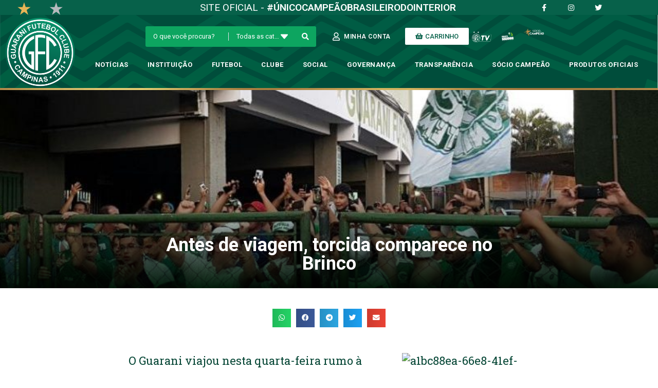

--- FILE ---
content_type: text/html; charset=UTF-8
request_url: https://guaranifc.com.br/futebol-profissional/antes-de-viagem-torcida-comparece-no-brinco/
body_size: 125812
content:
<!DOCTYPE html>
<html class="html" lang="pt-BR" prefix="og: https://ogp.me/ns#">
<head>
	<meta charset="UTF-8">
	<link rel="profile" href="https://gmpg.org/xfn/11">

	<meta name="viewport" content="width=device-width, initial-scale=1">
<!-- Otimização de mecanismos de pesquisa por Rank Math - https://rankmath.com/ -->
<title>Antes de viagem, torcida comparece no Brinco - Guarani Futebol Clube</title>
<meta name="description" content="O Guarani viajou nesta quarta-feira rumo à Arapiraca onde enfrenta o ASA, no próximo sábado (01), às 19h, no Estádio Coaracy Fonseca da Mata. Antes de partir"/>
<meta name="robots" content="index, follow, max-snippet:-1, max-video-preview:-1, max-image-preview:large"/>
<link rel="canonical" href="https://guaranifc.com.br/futebol-profissional/antes-de-viagem-torcida-comparece-no-brinco/" />
<meta property="og:locale" content="pt_BR" />
<meta property="og:type" content="article" />
<meta property="og:title" content="Antes de viagem, torcida comparece no Brinco - Guarani Futebol Clube" />
<meta property="og:description" content="O Guarani viajou nesta quarta-feira rumo à Arapiraca onde enfrenta o ASA, no próximo sábado (01), às 19h, no Estádio Coaracy Fonseca da Mata. Antes de partir" />
<meta property="og:url" content="https://guaranifc.com.br/futebol-profissional/antes-de-viagem-torcida-comparece-no-brinco/" />
<meta property="og:site_name" content="Guarani Futebol Clube" />
<meta property="article:section" content="Destaque" />
<meta property="og:updated_time" content="2021-02-18T15:42:34-03:00" />
<meta property="og:image" content="https://guaranifc.com.br/wp-content/uploads/2021/01/1c3a040b-8f2d-44fd-860c-fe6f63c68e84-e1475102795327.jpg" />
<meta property="og:image:secure_url" content="https://guaranifc.com.br/wp-content/uploads/2021/01/1c3a040b-8f2d-44fd-860c-fe6f63c68e84-e1475102795327.jpg" />
<meta property="og:image:width" content="1200" />
<meta property="og:image:height" content="453" />
<meta property="og:image:alt" content="Antes de viagem, torcida comparece no Brinco" />
<meta property="og:image:type" content="image/jpeg" />
<meta property="article:published_time" content="2016-09-28T22:49:32-03:00" />
<meta property="article:modified_time" content="2021-02-18T15:42:34-03:00" />
<meta name="twitter:card" content="summary_large_image" />
<meta name="twitter:title" content="Antes de viagem, torcida comparece no Brinco - Guarani Futebol Clube" />
<meta name="twitter:description" content="O Guarani viajou nesta quarta-feira rumo à Arapiraca onde enfrenta o ASA, no próximo sábado (01), às 19h, no Estádio Coaracy Fonseca da Mata. Antes de partir" />
<meta name="twitter:image" content="https://guaranifc.com.br/wp-content/uploads/2021/01/1c3a040b-8f2d-44fd-860c-fe6f63c68e84-e1475102795327.jpg" />
<meta name="twitter:label1" content="Escrito por" />
<meta name="twitter:data1" content="guaranimidia" />
<meta name="twitter:label2" content="Tempo de leitura" />
<meta name="twitter:data2" content="Menos de um minuto" />
<script type="application/ld+json" class="rank-math-schema">{"@context":"https://schema.org","@graph":[{"@type":"Organization","@id":"https://guaranifc.com.br/#organization","name":"Guarani Marketplace","url":"https://guaranifc.com.br"},{"@type":"WebSite","@id":"https://guaranifc.com.br/#website","url":"https://guaranifc.com.br","name":"Guarani Marketplace","publisher":{"@id":"https://guaranifc.com.br/#organization"},"inLanguage":"pt-BR"},{"@type":"ImageObject","@id":"https://guaranifc.com.br/wp-content/uploads/2021/01/1c3a040b-8f2d-44fd-860c-fe6f63c68e84-e1475102795327.jpg","url":"https://guaranifc.com.br/wp-content/uploads/2021/01/1c3a040b-8f2d-44fd-860c-fe6f63c68e84-e1475102795327.jpg","width":"1200","height":"453","inLanguage":"pt-BR"},{"@type":"WebPage","@id":"https://guaranifc.com.br/futebol-profissional/antes-de-viagem-torcida-comparece-no-brinco/#webpage","url":"https://guaranifc.com.br/futebol-profissional/antes-de-viagem-torcida-comparece-no-brinco/","name":"Antes de viagem, torcida comparece no Brinco - Guarani Futebol Clube","datePublished":"2016-09-28T22:49:32-03:00","dateModified":"2021-02-18T15:42:34-03:00","isPartOf":{"@id":"https://guaranifc.com.br/#website"},"primaryImageOfPage":{"@id":"https://guaranifc.com.br/wp-content/uploads/2021/01/1c3a040b-8f2d-44fd-860c-fe6f63c68e84-e1475102795327.jpg"},"inLanguage":"pt-BR"},{"@type":"Person","@id":"https://guaranifc.com.br/futebol-profissional/antes-de-viagem-torcida-comparece-no-brinco/#author","name":"guaranimidia","image":{"@type":"ImageObject","@id":"https://secure.gravatar.com/avatar/98cea43b6b4abc0e6d59694c2aaacd63?s=96&amp;d=mm&amp;r=g","url":"https://secure.gravatar.com/avatar/98cea43b6b4abc0e6d59694c2aaacd63?s=96&amp;d=mm&amp;r=g","caption":"guaranimidia","inLanguage":"pt-BR"},"worksFor":{"@id":"https://guaranifc.com.br/#organization"}},{"@type":"BlogPosting","headline":"Antes de viagem, torcida comparece no Brinco - Guarani Futebol Clube","datePublished":"2016-09-28T22:49:32-03:00","dateModified":"2021-02-18T15:42:34-03:00","articleSection":"Destaque, Futebol Profissional","author":{"@id":"https://guaranifc.com.br/futebol-profissional/antes-de-viagem-torcida-comparece-no-brinco/#author","name":"guaranimidia"},"publisher":{"@id":"https://guaranifc.com.br/#organization"},"description":"O\u00a0Guarani viajou nesta quarta-feira rumo \u00e0 Arapiraca onde enfrenta o ASA, no pr\u00f3ximo s\u00e1bado (01), \u00e0s 19h, no Est\u00e1dio Coaracy Fonseca da Mata. Antes de partir","name":"Antes de viagem, torcida comparece no Brinco - Guarani Futebol Clube","@id":"https://guaranifc.com.br/futebol-profissional/antes-de-viagem-torcida-comparece-no-brinco/#richSnippet","isPartOf":{"@id":"https://guaranifc.com.br/futebol-profissional/antes-de-viagem-torcida-comparece-no-brinco/#webpage"},"image":{"@id":"https://guaranifc.com.br/wp-content/uploads/2021/01/1c3a040b-8f2d-44fd-860c-fe6f63c68e84-e1475102795327.jpg"},"inLanguage":"pt-BR","mainEntityOfPage":{"@id":"https://guaranifc.com.br/futebol-profissional/antes-de-viagem-torcida-comparece-no-brinco/#webpage"}}]}</script>
<!-- /Plugin de SEO do Rank Math para WordPress -->

<script type='application/javascript'>console.log('PixelYourSite PRO version 9.7.3');</script>
<link data-optimized="1" rel='stylesheet' id='wp-block-library-css' href='https://guaranifc.com.br/wp-content/litespeed/css/b14ca16cfe8a884bd2f100541aef49db.css?ver=7875c' media='all' />
<style id='wp-block-library-theme-inline-css'>
.wp-block-audio figcaption{color:#555;font-size:13px;text-align:center}.is-dark-theme .wp-block-audio figcaption{color:hsla(0,0%,100%,.65)}.wp-block-audio{margin:0 0 1em}.wp-block-code{border:1px solid #ccc;border-radius:4px;font-family:Menlo,Consolas,monaco,monospace;padding:.8em 1em}.wp-block-embed figcaption{color:#555;font-size:13px;text-align:center}.is-dark-theme .wp-block-embed figcaption{color:hsla(0,0%,100%,.65)}.wp-block-embed{margin:0 0 1em}.blocks-gallery-caption{color:#555;font-size:13px;text-align:center}.is-dark-theme .blocks-gallery-caption{color:hsla(0,0%,100%,.65)}.wp-block-image figcaption{color:#555;font-size:13px;text-align:center}.is-dark-theme .wp-block-image figcaption{color:hsla(0,0%,100%,.65)}.wp-block-image{margin:0 0 1em}.wp-block-pullquote{border-bottom:4px solid;border-top:4px solid;color:currentColor;margin-bottom:1.75em}.wp-block-pullquote cite,.wp-block-pullquote footer,.wp-block-pullquote__citation{color:currentColor;font-size:.8125em;font-style:normal;text-transform:uppercase}.wp-block-quote{border-left:.25em solid;margin:0 0 1.75em;padding-left:1em}.wp-block-quote cite,.wp-block-quote footer{color:currentColor;font-size:.8125em;font-style:normal;position:relative}.wp-block-quote.has-text-align-right{border-left:none;border-right:.25em solid;padding-left:0;padding-right:1em}.wp-block-quote.has-text-align-center{border:none;padding-left:0}.wp-block-quote.is-large,.wp-block-quote.is-style-large,.wp-block-quote.is-style-plain{border:none}.wp-block-search .wp-block-search__label{font-weight:700}.wp-block-search__button{border:1px solid #ccc;padding:.375em .625em}:where(.wp-block-group.has-background){padding:1.25em 2.375em}.wp-block-separator.has-css-opacity{opacity:.4}.wp-block-separator{border:none;border-bottom:2px solid;margin-left:auto;margin-right:auto}.wp-block-separator.has-alpha-channel-opacity{opacity:1}.wp-block-separator:not(.is-style-wide):not(.is-style-dots){width:100px}.wp-block-separator.has-background:not(.is-style-dots){border-bottom:none;height:1px}.wp-block-separator.has-background:not(.is-style-wide):not(.is-style-dots){height:2px}.wp-block-table{margin:0 0 1em}.wp-block-table td,.wp-block-table th{word-break:normal}.wp-block-table figcaption{color:#555;font-size:13px;text-align:center}.is-dark-theme .wp-block-table figcaption{color:hsla(0,0%,100%,.65)}.wp-block-video figcaption{color:#555;font-size:13px;text-align:center}.is-dark-theme .wp-block-video figcaption{color:hsla(0,0%,100%,.65)}.wp-block-video{margin:0 0 1em}.wp-block-template-part.has-background{margin-bottom:0;margin-top:0;padding:1.25em 2.375em}
</style>
<link data-optimized="1" rel='stylesheet' id='wc-blocks-vendors-style-css' href='https://guaranifc.com.br/wp-content/litespeed/css/8ed694be27af3a68a2039ba7d63e9bc3.css?ver=f8990' media='all' />
<link data-optimized="1" rel='stylesheet' id='wc-blocks-style-css' href='https://guaranifc.com.br/wp-content/litespeed/css/260e4945a97293d29a439750d5589237.css?ver=42973' media='all' />
<link data-optimized="1" rel='stylesheet' id='classic-theme-styles-css' href='https://guaranifc.com.br/wp-content/litespeed/css/85a665b45713983beae9cdd5b588cf87.css?ver=7bf8d' media='all' />
<style id='global-styles-inline-css'>
body{--wp--preset--color--black: #000000;--wp--preset--color--cyan-bluish-gray: #abb8c3;--wp--preset--color--white: #ffffff;--wp--preset--color--pale-pink: #f78da7;--wp--preset--color--vivid-red: #cf2e2e;--wp--preset--color--luminous-vivid-orange: #ff6900;--wp--preset--color--luminous-vivid-amber: #fcb900;--wp--preset--color--light-green-cyan: #7bdcb5;--wp--preset--color--vivid-green-cyan: #00d084;--wp--preset--color--pale-cyan-blue: #8ed1fc;--wp--preset--color--vivid-cyan-blue: #0693e3;--wp--preset--color--vivid-purple: #9b51e0;--wp--preset--gradient--vivid-cyan-blue-to-vivid-purple: linear-gradient(135deg,rgba(6,147,227,1) 0%,rgb(155,81,224) 100%);--wp--preset--gradient--light-green-cyan-to-vivid-green-cyan: linear-gradient(135deg,rgb(122,220,180) 0%,rgb(0,208,130) 100%);--wp--preset--gradient--luminous-vivid-amber-to-luminous-vivid-orange: linear-gradient(135deg,rgba(252,185,0,1) 0%,rgba(255,105,0,1) 100%);--wp--preset--gradient--luminous-vivid-orange-to-vivid-red: linear-gradient(135deg,rgba(255,105,0,1) 0%,rgb(207,46,46) 100%);--wp--preset--gradient--very-light-gray-to-cyan-bluish-gray: linear-gradient(135deg,rgb(238,238,238) 0%,rgb(169,184,195) 100%);--wp--preset--gradient--cool-to-warm-spectrum: linear-gradient(135deg,rgb(74,234,220) 0%,rgb(151,120,209) 20%,rgb(207,42,186) 40%,rgb(238,44,130) 60%,rgb(251,105,98) 80%,rgb(254,248,76) 100%);--wp--preset--gradient--blush-light-purple: linear-gradient(135deg,rgb(255,206,236) 0%,rgb(152,150,240) 100%);--wp--preset--gradient--blush-bordeaux: linear-gradient(135deg,rgb(254,205,165) 0%,rgb(254,45,45) 50%,rgb(107,0,62) 100%);--wp--preset--gradient--luminous-dusk: linear-gradient(135deg,rgb(255,203,112) 0%,rgb(199,81,192) 50%,rgb(65,88,208) 100%);--wp--preset--gradient--pale-ocean: linear-gradient(135deg,rgb(255,245,203) 0%,rgb(182,227,212) 50%,rgb(51,167,181) 100%);--wp--preset--gradient--electric-grass: linear-gradient(135deg,rgb(202,248,128) 0%,rgb(113,206,126) 100%);--wp--preset--gradient--midnight: linear-gradient(135deg,rgb(2,3,129) 0%,rgb(40,116,252) 100%);--wp--preset--duotone--dark-grayscale: url('#wp-duotone-dark-grayscale');--wp--preset--duotone--grayscale: url('#wp-duotone-grayscale');--wp--preset--duotone--purple-yellow: url('#wp-duotone-purple-yellow');--wp--preset--duotone--blue-red: url('#wp-duotone-blue-red');--wp--preset--duotone--midnight: url('#wp-duotone-midnight');--wp--preset--duotone--magenta-yellow: url('#wp-duotone-magenta-yellow');--wp--preset--duotone--purple-green: url('#wp-duotone-purple-green');--wp--preset--duotone--blue-orange: url('#wp-duotone-blue-orange');--wp--preset--font-size--small: 13px;--wp--preset--font-size--medium: 20px;--wp--preset--font-size--large: 36px;--wp--preset--font-size--x-large: 42px;--wp--preset--spacing--20: 0.44rem;--wp--preset--spacing--30: 0.67rem;--wp--preset--spacing--40: 1rem;--wp--preset--spacing--50: 1.5rem;--wp--preset--spacing--60: 2.25rem;--wp--preset--spacing--70: 3.38rem;--wp--preset--spacing--80: 5.06rem;--wp--preset--shadow--natural: 6px 6px 9px rgba(0, 0, 0, 0.2);--wp--preset--shadow--deep: 12px 12px 50px rgba(0, 0, 0, 0.4);--wp--preset--shadow--sharp: 6px 6px 0px rgba(0, 0, 0, 0.2);--wp--preset--shadow--outlined: 6px 6px 0px -3px rgba(255, 255, 255, 1), 6px 6px rgba(0, 0, 0, 1);--wp--preset--shadow--crisp: 6px 6px 0px rgba(0, 0, 0, 1);}:where(.is-layout-flex){gap: 0.5em;}body .is-layout-flow > .alignleft{float: left;margin-inline-start: 0;margin-inline-end: 2em;}body .is-layout-flow > .alignright{float: right;margin-inline-start: 2em;margin-inline-end: 0;}body .is-layout-flow > .aligncenter{margin-left: auto !important;margin-right: auto !important;}body .is-layout-constrained > .alignleft{float: left;margin-inline-start: 0;margin-inline-end: 2em;}body .is-layout-constrained > .alignright{float: right;margin-inline-start: 2em;margin-inline-end: 0;}body .is-layout-constrained > .aligncenter{margin-left: auto !important;margin-right: auto !important;}body .is-layout-constrained > :where(:not(.alignleft):not(.alignright):not(.alignfull)){max-width: var(--wp--style--global--content-size);margin-left: auto !important;margin-right: auto !important;}body .is-layout-constrained > .alignwide{max-width: var(--wp--style--global--wide-size);}body .is-layout-flex{display: flex;}body .is-layout-flex{flex-wrap: wrap;align-items: center;}body .is-layout-flex > *{margin: 0;}:where(.wp-block-columns.is-layout-flex){gap: 2em;}.has-black-color{color: var(--wp--preset--color--black) !important;}.has-cyan-bluish-gray-color{color: var(--wp--preset--color--cyan-bluish-gray) !important;}.has-white-color{color: var(--wp--preset--color--white) !important;}.has-pale-pink-color{color: var(--wp--preset--color--pale-pink) !important;}.has-vivid-red-color{color: var(--wp--preset--color--vivid-red) !important;}.has-luminous-vivid-orange-color{color: var(--wp--preset--color--luminous-vivid-orange) !important;}.has-luminous-vivid-amber-color{color: var(--wp--preset--color--luminous-vivid-amber) !important;}.has-light-green-cyan-color{color: var(--wp--preset--color--light-green-cyan) !important;}.has-vivid-green-cyan-color{color: var(--wp--preset--color--vivid-green-cyan) !important;}.has-pale-cyan-blue-color{color: var(--wp--preset--color--pale-cyan-blue) !important;}.has-vivid-cyan-blue-color{color: var(--wp--preset--color--vivid-cyan-blue) !important;}.has-vivid-purple-color{color: var(--wp--preset--color--vivid-purple) !important;}.has-black-background-color{background-color: var(--wp--preset--color--black) !important;}.has-cyan-bluish-gray-background-color{background-color: var(--wp--preset--color--cyan-bluish-gray) !important;}.has-white-background-color{background-color: var(--wp--preset--color--white) !important;}.has-pale-pink-background-color{background-color: var(--wp--preset--color--pale-pink) !important;}.has-vivid-red-background-color{background-color: var(--wp--preset--color--vivid-red) !important;}.has-luminous-vivid-orange-background-color{background-color: var(--wp--preset--color--luminous-vivid-orange) !important;}.has-luminous-vivid-amber-background-color{background-color: var(--wp--preset--color--luminous-vivid-amber) !important;}.has-light-green-cyan-background-color{background-color: var(--wp--preset--color--light-green-cyan) !important;}.has-vivid-green-cyan-background-color{background-color: var(--wp--preset--color--vivid-green-cyan) !important;}.has-pale-cyan-blue-background-color{background-color: var(--wp--preset--color--pale-cyan-blue) !important;}.has-vivid-cyan-blue-background-color{background-color: var(--wp--preset--color--vivid-cyan-blue) !important;}.has-vivid-purple-background-color{background-color: var(--wp--preset--color--vivid-purple) !important;}.has-black-border-color{border-color: var(--wp--preset--color--black) !important;}.has-cyan-bluish-gray-border-color{border-color: var(--wp--preset--color--cyan-bluish-gray) !important;}.has-white-border-color{border-color: var(--wp--preset--color--white) !important;}.has-pale-pink-border-color{border-color: var(--wp--preset--color--pale-pink) !important;}.has-vivid-red-border-color{border-color: var(--wp--preset--color--vivid-red) !important;}.has-luminous-vivid-orange-border-color{border-color: var(--wp--preset--color--luminous-vivid-orange) !important;}.has-luminous-vivid-amber-border-color{border-color: var(--wp--preset--color--luminous-vivid-amber) !important;}.has-light-green-cyan-border-color{border-color: var(--wp--preset--color--light-green-cyan) !important;}.has-vivid-green-cyan-border-color{border-color: var(--wp--preset--color--vivid-green-cyan) !important;}.has-pale-cyan-blue-border-color{border-color: var(--wp--preset--color--pale-cyan-blue) !important;}.has-vivid-cyan-blue-border-color{border-color: var(--wp--preset--color--vivid-cyan-blue) !important;}.has-vivid-purple-border-color{border-color: var(--wp--preset--color--vivid-purple) !important;}.has-vivid-cyan-blue-to-vivid-purple-gradient-background{background: var(--wp--preset--gradient--vivid-cyan-blue-to-vivid-purple) !important;}.has-light-green-cyan-to-vivid-green-cyan-gradient-background{background: var(--wp--preset--gradient--light-green-cyan-to-vivid-green-cyan) !important;}.has-luminous-vivid-amber-to-luminous-vivid-orange-gradient-background{background: var(--wp--preset--gradient--luminous-vivid-amber-to-luminous-vivid-orange) !important;}.has-luminous-vivid-orange-to-vivid-red-gradient-background{background: var(--wp--preset--gradient--luminous-vivid-orange-to-vivid-red) !important;}.has-very-light-gray-to-cyan-bluish-gray-gradient-background{background: var(--wp--preset--gradient--very-light-gray-to-cyan-bluish-gray) !important;}.has-cool-to-warm-spectrum-gradient-background{background: var(--wp--preset--gradient--cool-to-warm-spectrum) !important;}.has-blush-light-purple-gradient-background{background: var(--wp--preset--gradient--blush-light-purple) !important;}.has-blush-bordeaux-gradient-background{background: var(--wp--preset--gradient--blush-bordeaux) !important;}.has-luminous-dusk-gradient-background{background: var(--wp--preset--gradient--luminous-dusk) !important;}.has-pale-ocean-gradient-background{background: var(--wp--preset--gradient--pale-ocean) !important;}.has-electric-grass-gradient-background{background: var(--wp--preset--gradient--electric-grass) !important;}.has-midnight-gradient-background{background: var(--wp--preset--gradient--midnight) !important;}.has-small-font-size{font-size: var(--wp--preset--font-size--small) !important;}.has-medium-font-size{font-size: var(--wp--preset--font-size--medium) !important;}.has-large-font-size{font-size: var(--wp--preset--font-size--large) !important;}.has-x-large-font-size{font-size: var(--wp--preset--font-size--x-large) !important;}
.wp-block-navigation a:where(:not(.wp-element-button)){color: inherit;}
:where(.wp-block-columns.is-layout-flex){gap: 2em;}
.wp-block-pullquote{font-size: 1.5em;line-height: 1.6;}
</style>
<style id='woocommerce-inline-inline-css'>
.woocommerce form .form-row .required { visibility: visible; }
</style>
<link data-optimized="1" rel='stylesheet' id='woo-variation-swatches-css' href='https://guaranifc.com.br/wp-content/litespeed/css/ebd9dec145d0dfef91a4d821ba334c16.css?ver=e8cfa' media='all' />
<style id='woo-variation-swatches-inline-css'>
:root {
--wvs-tick:url("data:image/svg+xml;utf8,%3Csvg filter='drop-shadow(0px 0px 2px rgb(0 0 0 / .8))' xmlns='http://www.w3.org/2000/svg'  viewBox='0 0 30 30'%3E%3Cpath fill='none' stroke='%23ffffff' stroke-linecap='round' stroke-linejoin='round' stroke-width='4' d='M4 16L11 23 27 7'/%3E%3C/svg%3E");

--wvs-cross:url("data:image/svg+xml;utf8,%3Csvg filter='drop-shadow(0px 0px 5px rgb(255 255 255 / .6))' xmlns='http://www.w3.org/2000/svg' width='72px' height='72px' viewBox='0 0 24 24'%3E%3Cpath fill='none' stroke='%23ff0000' stroke-linecap='round' stroke-width='0.6' d='M5 5L19 19M19 5L5 19'/%3E%3C/svg%3E");
--wvs-position:flex-start;
--wvs-single-product-large-item-width:40px;
--wvs-single-product-large-item-height:40px;
--wvs-single-product-large-item-font-size:16px;
--wvs-single-product-item-width:30px;
--wvs-single-product-item-height:30px;
--wvs-single-product-item-font-size:16px;
--wvs-archive-product-item-width:30px;
--wvs-archive-product-item-height:30px;
--wvs-archive-product-item-font-size:14px;
--wvs-tooltip-background-color:#333333;
--wvs-tooltip-text-color:#FFFFFF;
--wvs-item-box-shadow:0 0 0 1px #a8a8a8;
--wvs-item-background-color:#FFFFFF;
--wvs-item-text-color:#000000;
--wvs-hover-item-box-shadow:0 0 0 3px #000000;
--wvs-hover-item-background-color:#FFFFFF;
--wvs-hover-item-text-color:#000000;
--wvs-selected-item-box-shadow:0 0 0 2px #000000;
--wvs-selected-item-background-color:#FFFFFF;
--wvs-selected-item-text-color:#000000}
</style>
<link data-optimized="1" rel='stylesheet' id='oceanwp-style-css' href='https://guaranifc.com.br/wp-content/litespeed/css/51194baf25e99d25d0ce5fd461513ea0.css?ver=9a724' media='all' />
<link data-optimized="1" rel='stylesheet' id='child-style-css' href='https://guaranifc.com.br/wp-content/litespeed/css/119eaa7b904312f62229d2033283d0e3.css?ver=2321e' media='all' />
<link data-optimized="1" rel='stylesheet' id='simple-line-icons-css' href='https://guaranifc.com.br/wp-content/litespeed/css/32f9a03fa0b84d6b203cfd33ccc05272.css?ver=c6354' media='all' />
<link data-optimized="1" rel='stylesheet' id='oceanwp-hamburgers-css' href='https://guaranifc.com.br/wp-content/litespeed/css/03287b30a757a0e3df233ffd7a24f185.css?ver=1e421' media='all' />
<link data-optimized="1" rel='stylesheet' id='oceanwp-3dx-css' href='https://guaranifc.com.br/wp-content/litespeed/css/28356433978e21a933b2f7317df7e913.css?ver=82caf' media='all' />
<link data-optimized="1" rel='stylesheet' id='oceanwp-google-font-roboto-css' href='https://guaranifc.com.br/wp-content/litespeed/css/e8d48562605011490a9ed3ad289dae72.css?ver=ce669' media='all' />
<link data-optimized="1" rel='stylesheet' id='font-awesome-all-css' href='https://guaranifc.com.br/wp-content/litespeed/css/77ce1fc5297e233171e24cf002762216.css?ver=f18b5' media='all' />
<link data-optimized="1" rel='stylesheet' id='font-awesome-v4-shims-css' href='https://guaranifc.com.br/wp-content/litespeed/css/1ee665a4aae50f8767b21afb8df269e1.css?ver=7baf1' media='all' />
<link data-optimized="1" rel='stylesheet' id='jet-menu-public-styles-css' href='https://guaranifc.com.br/wp-content/litespeed/css/56a35a5baaa7251a0c7de3661cbaffb9.css?ver=6a97a' media='all' />
<link data-optimized="1" rel='stylesheet' id='jet-menu-general-css' href='https://guaranifc.com.br/wp-content/litespeed/css/1e5752bdb088241b2d1561ea7f51d66b.css?ver=6a8d3' media='all' />
<link data-optimized="1" rel='stylesheet' id='jet-woo-builder-css' href='https://guaranifc.com.br/wp-content/litespeed/css/1ccf4dc7115c0fd0c4b3a3b48e47b3f7.css?ver=10188' media='all' />
<style id='jet-woo-builder-inline-css'>
@font-face {
				font-family: "WooCommerce";
				src: url("https://guaranifc.com.br/wp-content/plugins/woocommerce/assets/fonts/WooCommerce.eot");
				src: url("https://guaranifc.com.br/wp-content/plugins/woocommerce/assets/fonts/WooCommerce.eot?#iefix") format("embedded-opentype"),
					url("https://guaranifc.com.br/wp-content/plugins/woocommerce/assets/fonts/WooCommerce.woff") format("woff"),
					url("https://guaranifc.com.br/wp-content/plugins/woocommerce/assets/fonts/WooCommerce.ttf") format("truetype"),
					url("https://guaranifc.com.br/wp-content/plugins/woocommerce/assets/fonts/WooCommerce.svg#WooCommerce") format("svg");
				font-weight: normal;
				font-style: normal;
			}
</style>
<link data-optimized="1" rel='stylesheet' id='jet-woo-builder-frontend-css' href='https://guaranifc.com.br/wp-content/litespeed/css/386956a851b265024133b9b9b2e1605d.css?ver=89355' media='all' />
<link data-optimized="1" rel='stylesheet' id='jet-woo-builder-oceanwp-css' href='https://guaranifc.com.br/wp-content/litespeed/css/a3a4d75403e03a121dc143fcf7f3dff7.css?ver=f31c8' media='all' />
<link data-optimized="1" rel='stylesheet' id='mediaelement-css' href='https://guaranifc.com.br/wp-content/litespeed/css/f9344618335be866fb4e4daa99d575c7.css?ver=40e43' media='all' />
<link data-optimized="1" rel='stylesheet' id='photoswipe-css' href='https://guaranifc.com.br/wp-content/litespeed/css/2a36c73549ca1f5474c4192fa10a67a9.css?ver=de914' media='all' />
<link data-optimized="1" rel='stylesheet' id='photoswipe-default-skin-css' href='https://guaranifc.com.br/wp-content/litespeed/css/5fd1c701f6bddc161c865ddd1e07aa36.css?ver=1cf3f' media='all' />
<link data-optimized="1" rel='stylesheet' id='jet-woo-product-gallery-css' href='https://guaranifc.com.br/wp-content/litespeed/css/010b54262a71d3ea6e72e21cfc2ad9bd.css?ver=b82c9' media='all' />
<link data-optimized="1" rel='stylesheet' id='jet-elements-css' href='https://guaranifc.com.br/wp-content/litespeed/css/8db4f8981c148f4e667e5198fc1e82e6.css?ver=3c018' media='all' />
<link data-optimized="1" rel='stylesheet' id='jet-elements-skin-css' href='https://guaranifc.com.br/wp-content/litespeed/css/fec00236fba0194791b7ab191988d4cd.css?ver=b1b3c' media='all' />
<link data-optimized="1" rel='stylesheet' id='elementor-icons-css' href='https://guaranifc.com.br/wp-content/litespeed/css/a8e9976c2601e967b5708ca2dd898032.css?ver=5a576' media='all' />
<link data-optimized="1" rel='stylesheet' id='elementor-frontend-css' href='https://guaranifc.com.br/wp-content/litespeed/css/f77dc08a3bfea06eb49be82b215c12b8.css?ver=f19e9' media='all' />
<style id='elementor-frontend-inline-css'>
.elementor-kit-1832{--e-global-color-primary:#07614A;--e-global-color-secondary:#044534;--e-global-color-text:#044534;--e-global-color-accent:#01523C;--e-global-color-7cc979a5:#AD8620;--e-global-color-4478bf04:#FFC300;--e-global-color-216a2bdf:#FF0000;--e-global-color-18b4e1de:#000;--e-global-color-389bcc2c:#FFF;--e-global-typography-primary-font-family:"Roboto";--e-global-typography-primary-font-weight:600;--e-global-typography-secondary-font-family:"Roboto";--e-global-typography-secondary-font-weight:400;--e-global-typography-text-font-family:"Roboto";--e-global-typography-text-font-weight:400;--e-global-typography-accent-font-family:"Roboto";--e-global-typography-accent-font-weight:500;}.elementor-section.elementor-section-boxed > .elementor-container{max-width:1400px;}.e-container{--container-max-width:1400px;}{}h1.entry-title{display:var(--page-title-display);}.elementor-kit-1832 e-page-transition{background-color:#FFBC7D;}@media(max-width:1024px){.elementor-section.elementor-section-boxed > .elementor-container{max-width:1024px;}.e-container{--container-max-width:1024px;}}@media(max-width:767px){.elementor-section.elementor-section-boxed > .elementor-container{max-width:767px;}.e-container{--container-max-width:767px;}}
.elementor-widget-heading .elementor-heading-title{color:var( --e-global-color-primary );font-family:var( --e-global-typography-primary-font-family ), Sans-serif;font-weight:var( --e-global-typography-primary-font-weight );}.elementor-widget-image .widget-image-caption{color:var( --e-global-color-text );font-family:var( --e-global-typography-text-font-family ), Sans-serif;font-weight:var( --e-global-typography-text-font-weight );}.elementor-widget-text-editor{color:var( --e-global-color-text );font-family:var( --e-global-typography-text-font-family ), Sans-serif;font-weight:var( --e-global-typography-text-font-weight );}.elementor-widget-text-editor.elementor-drop-cap-view-stacked .elementor-drop-cap{background-color:var( --e-global-color-primary );}.elementor-widget-text-editor.elementor-drop-cap-view-framed .elementor-drop-cap, .elementor-widget-text-editor.elementor-drop-cap-view-default .elementor-drop-cap{color:var( --e-global-color-primary );border-color:var( --e-global-color-primary );}.elementor-widget-button .elementor-button{font-family:var( --e-global-typography-accent-font-family ), Sans-serif;font-weight:var( --e-global-typography-accent-font-weight );background-color:var( --e-global-color-accent );}.elementor-widget-divider{--divider-color:var( --e-global-color-secondary );}.elementor-widget-divider .elementor-divider__text{color:var( --e-global-color-secondary );font-family:var( --e-global-typography-secondary-font-family ), Sans-serif;font-weight:var( --e-global-typography-secondary-font-weight );}.elementor-widget-divider.elementor-view-stacked .elementor-icon{background-color:var( --e-global-color-secondary );}.elementor-widget-divider.elementor-view-framed .elementor-icon, .elementor-widget-divider.elementor-view-default .elementor-icon{color:var( --e-global-color-secondary );border-color:var( --e-global-color-secondary );}.elementor-widget-divider.elementor-view-framed .elementor-icon, .elementor-widget-divider.elementor-view-default .elementor-icon svg{fill:var( --e-global-color-secondary );}.elementor-widget-image-box .elementor-image-box-title{color:var( --e-global-color-primary );font-family:var( --e-global-typography-primary-font-family ), Sans-serif;font-weight:var( --e-global-typography-primary-font-weight );}.elementor-widget-image-box .elementor-image-box-description{color:var( --e-global-color-text );font-family:var( --e-global-typography-text-font-family ), Sans-serif;font-weight:var( --e-global-typography-text-font-weight );}.elementor-widget-icon.elementor-view-stacked .elementor-icon{background-color:var( --e-global-color-primary );}.elementor-widget-icon.elementor-view-framed .elementor-icon, .elementor-widget-icon.elementor-view-default .elementor-icon{color:var( --e-global-color-primary );border-color:var( --e-global-color-primary );}.elementor-widget-icon.elementor-view-framed .elementor-icon, .elementor-widget-icon.elementor-view-default .elementor-icon svg{fill:var( --e-global-color-primary );}.elementor-widget-icon-box.elementor-view-stacked .elementor-icon{background-color:var( --e-global-color-primary );}.elementor-widget-icon-box.elementor-view-framed .elementor-icon, .elementor-widget-icon-box.elementor-view-default .elementor-icon{fill:var( --e-global-color-primary );color:var( --e-global-color-primary );border-color:var( --e-global-color-primary );}.elementor-widget-icon-box .elementor-icon-box-title{color:var( --e-global-color-primary );}.elementor-widget-icon-box .elementor-icon-box-title, .elementor-widget-icon-box .elementor-icon-box-title a{font-family:var( --e-global-typography-primary-font-family ), Sans-serif;font-weight:var( --e-global-typography-primary-font-weight );}.elementor-widget-icon-box .elementor-icon-box-description{color:var( --e-global-color-text );font-family:var( --e-global-typography-text-font-family ), Sans-serif;font-weight:var( --e-global-typography-text-font-weight );}.elementor-widget-star-rating .elementor-star-rating__title{color:var( --e-global-color-text );font-family:var( --e-global-typography-text-font-family ), Sans-serif;font-weight:var( --e-global-typography-text-font-weight );}.elementor-widget-image-gallery .gallery-item .gallery-caption{font-family:var( --e-global-typography-accent-font-family ), Sans-serif;font-weight:var( --e-global-typography-accent-font-weight );}.elementor-widget-icon-list .elementor-icon-list-item:not(:last-child):after{border-color:var( --e-global-color-text );}.elementor-widget-icon-list .elementor-icon-list-icon i{color:var( --e-global-color-primary );}.elementor-widget-icon-list .elementor-icon-list-icon svg{fill:var( --e-global-color-primary );}.elementor-widget-icon-list .elementor-icon-list-text{color:var( --e-global-color-secondary );}.elementor-widget-icon-list .elementor-icon-list-item > .elementor-icon-list-text, .elementor-widget-icon-list .elementor-icon-list-item > a{font-family:var( --e-global-typography-text-font-family ), Sans-serif;font-weight:var( --e-global-typography-text-font-weight );}.elementor-widget-counter .elementor-counter-number-wrapper{color:var( --e-global-color-primary );font-family:var( --e-global-typography-primary-font-family ), Sans-serif;font-weight:var( --e-global-typography-primary-font-weight );}.elementor-widget-counter .elementor-counter-title{color:var( --e-global-color-secondary );font-family:var( --e-global-typography-secondary-font-family ), Sans-serif;font-weight:var( --e-global-typography-secondary-font-weight );}.elementor-widget-progress .elementor-progress-wrapper .elementor-progress-bar{background-color:var( --e-global-color-primary );}.elementor-widget-progress .elementor-title{color:var( --e-global-color-primary );font-family:var( --e-global-typography-text-font-family ), Sans-serif;font-weight:var( --e-global-typography-text-font-weight );}.elementor-widget-testimonial .elementor-testimonial-content{color:var( --e-global-color-text );font-family:var( --e-global-typography-text-font-family ), Sans-serif;font-weight:var( --e-global-typography-text-font-weight );}.elementor-widget-testimonial .elementor-testimonial-name{color:var( --e-global-color-primary );font-family:var( --e-global-typography-primary-font-family ), Sans-serif;font-weight:var( --e-global-typography-primary-font-weight );}.elementor-widget-testimonial .elementor-testimonial-job{color:var( --e-global-color-secondary );font-family:var( --e-global-typography-secondary-font-family ), Sans-serif;font-weight:var( --e-global-typography-secondary-font-weight );}.elementor-widget-tabs .elementor-tab-title, .elementor-widget-tabs .elementor-tab-title a{color:var( --e-global-color-primary );}.elementor-widget-tabs .elementor-tab-title.elementor-active,
					 .elementor-widget-tabs .elementor-tab-title.elementor-active a{color:var( --e-global-color-accent );}.elementor-widget-tabs .elementor-tab-title{font-family:var( --e-global-typography-primary-font-family ), Sans-serif;font-weight:var( --e-global-typography-primary-font-weight );}.elementor-widget-tabs .elementor-tab-content{color:var( --e-global-color-text );font-family:var( --e-global-typography-text-font-family ), Sans-serif;font-weight:var( --e-global-typography-text-font-weight );}.elementor-widget-accordion .elementor-accordion-icon, .elementor-widget-accordion .elementor-accordion-title{color:var( --e-global-color-primary );}.elementor-widget-accordion .elementor-accordion-icon svg{fill:var( --e-global-color-primary );}.elementor-widget-accordion .elementor-active .elementor-accordion-icon, .elementor-widget-accordion .elementor-active .elementor-accordion-title{color:var( --e-global-color-accent );}.elementor-widget-accordion .elementor-active .elementor-accordion-icon svg{fill:var( --e-global-color-accent );}.elementor-widget-accordion .elementor-accordion-title{font-family:var( --e-global-typography-primary-font-family ), Sans-serif;font-weight:var( --e-global-typography-primary-font-weight );}.elementor-widget-accordion .elementor-tab-content{color:var( --e-global-color-text );font-family:var( --e-global-typography-text-font-family ), Sans-serif;font-weight:var( --e-global-typography-text-font-weight );}.elementor-widget-toggle .elementor-toggle-title, .elementor-widget-toggle .elementor-toggle-icon{color:var( --e-global-color-primary );}.elementor-widget-toggle .elementor-toggle-icon svg{fill:var( --e-global-color-primary );}.elementor-widget-toggle .elementor-tab-title.elementor-active a, .elementor-widget-toggle .elementor-tab-title.elementor-active .elementor-toggle-icon{color:var( --e-global-color-accent );}.elementor-widget-toggle .elementor-toggle-title{font-family:var( --e-global-typography-primary-font-family ), Sans-serif;font-weight:var( --e-global-typography-primary-font-weight );}.elementor-widget-toggle .elementor-tab-content{color:var( --e-global-color-text );font-family:var( --e-global-typography-text-font-family ), Sans-serif;font-weight:var( --e-global-typography-text-font-weight );}.elementor-widget-alert .elementor-alert-title{font-family:var( --e-global-typography-primary-font-family ), Sans-serif;font-weight:var( --e-global-typography-primary-font-weight );}.elementor-widget-alert .elementor-alert-description{font-family:var( --e-global-typography-text-font-family ), Sans-serif;font-weight:var( --e-global-typography-text-font-weight );}.elementor-widget-jet-woo-categories .jet-woo-categories .jet-woo-categories__inner-box:hover .jet-woo-category-title a{color:var( --e-global-color-secondary );}.elementor-widget-jet-woo-categories .jet-woo-categories .jet-woo-categories__inner-box:hover .jet-woo-category-excerpt{color:var( --e-global-color-secondary );}.elementor-widget-jet-woo-categories .jet-woo-categories .jet-woo-categories__inner-box:hover .jet-woo-category-count{color:var( --e-global-color-secondary );border-color:var( --e-global-color-secondary );}.elementor-widget-jet-woo-categories .jet-woo-categories .jet-woo-categories__inner-box:hover .jet-woo-categories-content{border-color:var( --e-global-color-secondary );}.elementor-widget-jet-woo-categories .jet-woo-categories .jet-woo-category-title, .elementor-widget-jet-woo-categories .jet-woo-categories .jet-woo-category-title a{font-family:var( --e-global-typography-text-font-family ), Sans-serif;font-weight:var( --e-global-typography-text-font-weight );}.elementor-widget-jet-woo-categories .jet-woo-categories .jet-woo-category-title a{color:var( --e-global-color-secondary );}.elementor-widget-jet-woo-categories .jet-woo-categories .jet-woo-category-count{font-family:var( --e-global-typography-text-font-family ), Sans-serif;font-weight:var( --e-global-typography-text-font-weight );color:var( --e-global-color-secondary );}.elementor-widget-jet-woo-categories .jet-woo-categories .jet-woo-category-excerpt{font-family:var( --e-global-typography-text-font-family ), Sans-serif;font-weight:var( --e-global-typography-text-font-weight );}.elementor-widget-jet-woo-categories .jet-woo-carousel .jet-arrow{background-color:var( --e-global-color-primary );}.elementor-widget-jet-woo-categories .jet-woo-carousel .jet-arrow:hover{background-color:var( --e-global-color-secondary );}.elementor-widget-jet-woo-categories .jet-woo-carousel .jet-arrow.swiper-button-disabled{background-color:var( --e-global-color-text );}.elementor-widget-jet-woo-categories .jet-woo-carousel .swiper-pagination .swiper-pagination-bullet{background-color:var( --e-global-color-text );}.elementor-widget-jet-woo-categories .jet-woo-carousel .swiper-pagination .swiper-pagination-bullet:hover{background-color:var( --e-global-color-primary );}.elementor-widget-jet-woo-categories .jet-woo-carousel .swiper-pagination .swiper-pagination-bullet-active{background-color:var( --e-global-color-accent );}.elementor-widget-jet-woo-products-list .jet-woo-products-list .jet-woo-product-title, .elementor-widget-jet-woo-products-list .jet-woo-products-list .jet-woo-product-title a{font-family:var( --e-global-typography-text-font-family ), Sans-serif;font-weight:var( --e-global-typography-text-font-weight );}.elementor-widget-jet-woo-products-list .jet-woo-products-list .jet-woo-product-title a{color:var( --e-global-color-secondary );}.elementor-widget-jet-woo-products-list .jet-woo-products-list .jet-woo-product-title a:hover{color:var( --e-global-color-secondary );}.elementor-widget-jet-woo-products-list .jet-woo-products-list .jet-woo-product-categories{font-family:var( --e-global-typography-text-font-family ), Sans-serif;font-weight:var( --e-global-typography-text-font-weight );color:var( --e-global-color-secondary );}.elementor-widget-jet-woo-products-list .jet-woo-products-list .jet-woo-product-categories a{color:var( --e-global-color-secondary );}.elementor-widget-jet-woo-products-list .jet-woo-products-list .jet-woo-product-categories a:hover{color:var( --e-global-color-secondary );}.elementor-widget-jet-woo-products-list .jet-woo-products-list .jet-woo-product-stock-status{font-family:var( --e-global-typography-text-font-family ), Sans-serif;font-weight:var( --e-global-typography-text-font-weight );}.elementor-widget-jet-woo-products-list .jet-woo-products-list .jet-woo-product-sku{font-family:var( --e-global-typography-text-font-family ), Sans-serif;font-weight:var( --e-global-typography-text-font-weight );}.elementor-widget-jet-woo-products-list  .jet-woo-products-list .jet-woo-product-button .button{font-family:var( --e-global-typography-text-font-family ), Sans-serif;font-weight:var( --e-global-typography-text-font-weight );}.elementor-widget-jet-woo-products-list .jet-woo-products-list .jet-woo-product-button .button{background-color:var( --e-global-color-primary );}.elementor-widget-jet-woo-products-list .jet-woo-products-list .jet-woo-product-button .button:hover{background-color:var( --e-global-color-accent );}.elementor-widget-jet-woo-products-list .jet-woo-products__not-found{font-family:var( --e-global-typography-text-font-family ), Sans-serif;font-weight:var( --e-global-typography-text-font-weight );}.elementor-widget-jet-woo-products .jet-woo-products .jet-woo-product-title, .elementor-widget-jet-woo-products .jet-woo-products .jet-woo-product-title a{font-family:var( --e-global-typography-text-font-family ), Sans-serif;font-weight:var( --e-global-typography-text-font-weight );}.elementor-widget-jet-woo-products .jet-woo-products .jet-woo-product-title a{color:var( --e-global-color-secondary );}.elementor-widget-jet-woo-products .jet-woo-products .jet-woo-product-title a:hover{color:var( --e-global-color-secondary );}.elementor-widget-jet-woo-products .jet-woo-products .jet-woo-product-excerpt{font-family:var( --e-global-typography-text-font-family ), Sans-serif;font-weight:var( --e-global-typography-text-font-weight );}.elementor-widget-jet-woo-products  .jet-woo-products .jet-woo-product-button .button{font-family:var( --e-global-typography-text-font-family ), Sans-serif;font-weight:var( --e-global-typography-text-font-weight );}.elementor-widget-jet-woo-products .jet-woo-products .jet-woo-product-button .button{background-color:var( --e-global-color-primary );}.elementor-widget-jet-woo-products .jet-woo-products .jet-woo-product-button .button:hover{background-color:var( --e-global-color-accent );}.elementor-widget-jet-woo-products .jet-woo-products .jet-woo-product-categories{font-family:var( --e-global-typography-text-font-family ), Sans-serif;font-weight:var( --e-global-typography-text-font-weight );color:var( --e-global-color-secondary );}.elementor-widget-jet-woo-products .jet-woo-products .jet-woo-product-categories a{color:var( --e-global-color-secondary );}.elementor-widget-jet-woo-products .jet-woo-products .jet-woo-product-categories a:hover{color:var( --e-global-color-secondary );}.elementor-widget-jet-woo-products .jet-woo-products .jet-woo-product-tags{font-family:var( --e-global-typography-text-font-family ), Sans-serif;font-weight:var( --e-global-typography-text-font-weight );color:var( --e-global-color-secondary );}.elementor-widget-jet-woo-products .jet-woo-products .jet-woo-product-tags a{color:var( --e-global-color-secondary );}.elementor-widget-jet-woo-products .jet-woo-products .jet-woo-product-tags a:hover{color:var( --e-global-color-secondary );}.elementor-widget-jet-woo-products  .jet-woo-products .jet-woo-product-badge{font-family:var( --e-global-typography-text-font-family ), Sans-serif;font-weight:var( --e-global-typography-text-font-weight );}.elementor-widget-jet-woo-products .jet-woo-products .jet-woo-product-stock-status{font-family:var( --e-global-typography-text-font-family ), Sans-serif;font-weight:var( --e-global-typography-text-font-weight );}.elementor-widget-jet-woo-products .jet-woo-products .jet-woo-product-sku{font-family:var( --e-global-typography-text-font-family ), Sans-serif;font-weight:var( --e-global-typography-text-font-weight );}.elementor-widget-jet-woo-products .jet-woo-carousel .jet-arrow{background-color:var( --e-global-color-primary );}.elementor-widget-jet-woo-products .jet-woo-carousel .jet-arrow:hover{background-color:var( --e-global-color-secondary );}.elementor-widget-jet-woo-products .jet-woo-carousel .jet-arrow.swiper-button-disabled{background-color:var( --e-global-color-text );}.elementor-widget-jet-woo-products .jet-woo-carousel .swiper-pagination .swiper-pagination-bullet{background-color:var( --e-global-color-text );}.elementor-widget-jet-woo-products .jet-woo-carousel .swiper-pagination .swiper-pagination-bullet:hover{background-color:var( --e-global-color-primary );}.elementor-widget-jet-woo-products .jet-woo-carousel .swiper-pagination .swiper-pagination-bullet-active{background-color:var( --e-global-color-accent );}.elementor-widget-jet-woo-products .jet-woo-products__not-found{font-family:var( --e-global-typography-text-font-family ), Sans-serif;font-weight:var( --e-global-typography-text-font-weight );}.elementor-widget-jet-woo-taxonomy-tiles .jet-woo-taxonomy-item__box-title{font-family:var( --e-global-typography-secondary-font-family ), Sans-serif;font-weight:var( --e-global-typography-secondary-font-weight );}.elementor-widget-jet-woo-taxonomy-tiles  .jet-woo-taxonomy-item__box-count{font-family:var( --e-global-typography-primary-font-family ), Sans-serif;font-weight:var( --e-global-typography-primary-font-weight );}.elementor-widget-jet-woo-taxonomy-tiles  .jet-woo-taxonomy-item__box-description{font-family:var( --e-global-typography-text-font-family ), Sans-serif;font-weight:var( --e-global-typography-text-font-weight );}.elementor-widget-jet-single-add-to-cart .jet-woo-builder .single_add_to_cart_button.button{font-family:var( --e-global-typography-accent-font-family ), Sans-serif;font-weight:var( --e-global-typography-accent-font-weight );}.elementor-widget-jet-single-add-to-cart .elementor-jet-single-add-to-cart .reset_variations{font-family:var( --e-global-typography-accent-font-family ), Sans-serif;font-weight:var( --e-global-typography-accent-font-weight );}.elementor-widget-jet-single-attributes .jet-woo-builder .jet-single-attrs__title{font-family:var( --e-global-typography-primary-font-family ), Sans-serif;font-weight:var( --e-global-typography-primary-font-weight );}.elementor-widget-jet-single-attributes .jet-woo-builder .shop_attributes tr > th{font-family:var( --e-global-typography-primary-font-family ), Sans-serif;font-weight:var( --e-global-typography-primary-font-weight );}.elementor-widget-jet-single-attributes .jet-woo-builder .shop_attributes tr > td{font-family:var( --e-global-typography-primary-font-family ), Sans-serif;font-weight:var( --e-global-typography-primary-font-weight );}.elementor-widget-jet-single-tabs .jet-woo-builder > .jet-single-tabs__wrap .tabs > li > a{font-family:var( --e-global-typography-primary-font-family ), Sans-serif;font-weight:var( --e-global-typography-primary-font-weight );}.elementor-widget-jet-woo-builder-archive-add-to-cart .jet-woo-builder-archive-add-to-cart .button{font-family:var( --e-global-typography-accent-font-family ), Sans-serif;font-weight:var( --e-global-typography-accent-font-weight );}.elementor-widget-jet-woo-builder-archive-cats .jet-woo-builder-archive-product-cats a{font-family:var( --e-global-typography-text-font-family ), Sans-serif;font-weight:var( --e-global-typography-text-font-weight );color:var( --e-global-color-secondary );}.elementor-widget-jet-woo-builder-archive-cats .jet-woo-builder-archive-product-cats{color:var( --e-global-color-secondary );}.elementor-widget-jet-woo-builder-archive-cats .jet-woo-builder-archive-product-cats a:hover{color:var( --e-global-color-secondary );}.elementor-widget-jet-woo-builder-archive-stock-status .jet-woo-builder-archive-product-stock-status .stock{font-family:var( --e-global-typography-primary-font-family ), Sans-serif;font-weight:var( --e-global-typography-primary-font-weight );}.elementor-widget-jet-woo-builder-archive-tags .jet-woo-builder-archive-product-tags a{font-family:var( --e-global-typography-text-font-family ), Sans-serif;font-weight:var( --e-global-typography-text-font-weight );color:var( --e-global-color-secondary );}.elementor-widget-jet-woo-builder-archive-tags .jet-woo-builder-archive-product-tags{color:var( --e-global-color-secondary );}.elementor-widget-jet-woo-builder-archive-tags .jet-woo-builder-archive-product-tags a:hover{color:var( --e-global-color-secondary );}.elementor-widget-posts-extra .ee-post__header .ee-post__metas--has-metas .ee-post__meta{font-family:var( --e-global-typography-text-font-family ), Sans-serif;font-weight:var( --e-global-typography-text-font-weight );}.elementor-widget-posts-extra .ee-post__media .ee-post__metas--has-metas .ee-post__meta{font-family:var( --e-global-typography-text-font-family ), Sans-serif;font-weight:var( --e-global-typography-text-font-weight );}.elementor-widget-posts-extra .ee-post__body .ee-post__metas--has-metas .ee-post__meta{font-family:var( --e-global-typography-text-font-family ), Sans-serif;font-weight:var( --e-global-typography-text-font-weight );}.elementor-widget-posts-extra .ee-post__footer .ee-post__metas--has-metas .ee-post__meta{font-family:var( --e-global-typography-text-font-family ), Sans-serif;font-weight:var( --e-global-typography-text-font-weight );}.elementor-widget-posts-extra .ee-post__terms__term{font-family:var( --e-global-typography-text-font-family ), Sans-serif;font-weight:var( --e-global-typography-text-font-weight );}.elementor-widget-posts-extra .ee-filters__item{font-family:var( --e-global-typography-text-font-family ), Sans-serif;font-weight:var( --e-global-typography-text-font-weight );}.elementor-widget-posts-extra .ee-pagination .page-numbers{font-family:var( --e-global-typography-text-font-family ), Sans-serif;font-weight:var( --e-global-typography-text-font-weight );}.elementor-widget-posts-extra .ee-load-button__trigger{font-family:var( --e-global-typography-text-font-family ), Sans-serif;font-weight:var( --e-global-typography-text-font-weight );}.elementor-widget-posts-extra .ee-post__meta--author{font-weight:var( --e-global-typography-text-font-weight );}.elementor-widget-posts-extra .ee-post__meta--date{font-weight:var( --e-global-typography-text-font-weight );}.elementor-widget-posts-extra .ee-post__meta--price{font-weight:var( --e-global-typography-text-font-weight );}.elementor-widget-posts-extra .ee-post__meta--comments{font-weight:var( --e-global-typography-text-font-weight );}.elementor-widget-posts-extra .ee-post__title__heading{font-family:var( --e-global-typography-secondary-font-family ), Sans-serif;font-weight:var( --e-global-typography-secondary-font-weight );}.elementor-widget-posts-extra .ee-post__excerpt{font-family:var( --e-global-typography-text-font-family ), Sans-serif;font-weight:var( --e-global-typography-text-font-weight );}.elementor-widget-posts-extra .ee-post__read-more > *{font-family:var( --e-global-typography-text-font-family ), Sans-serif;font-weight:var( --e-global-typography-text-font-weight );}.elementor-widget-posts-extra .ee-posts__nothing-found{color:var( --e-global-color-text );font-family:var( --e-global-typography-text-font-family ), Sans-serif;font-weight:var( --e-global-typography-text-font-weight );}.elementor-widget-gallery-extra .ee-gallery__media__caption{font-family:var( --e-global-typography-text-font-family ), Sans-serif;font-weight:var( --e-global-typography-text-font-weight );}.elementor-widget-gallery-slider .ee-slider__media__caption{font-family:var( --e-global-typography-text-font-family ), Sans-serif;font-weight:var( --e-global-typography-text-font-weight );}.elementor-widget-gallery-slider .ee-slider__media__caption .ee-caption__title{font-family:var( --e-global-typography-text-font-family ), Sans-serif;font-weight:var( --e-global-typography-text-font-weight );}.elementor-widget-gallery-slider .ee-slider__media__caption .ee-caption__caption{font-family:var( --e-global-typography-text-font-family ), Sans-serif;font-weight:var( --e-global-typography-text-font-weight );}.elementor-widget-gallery-slider .ee-slider__media__caption .ee-caption__description{font-family:var( --e-global-typography-text-font-family ), Sans-serif;font-weight:var( --e-global-typography-text-font-weight );}.elementor-widget-gallery-slider .ee-gallery__media__caption{font-family:var( --e-global-typography-text-font-family ), Sans-serif;font-weight:var( --e-global-typography-text-font-weight );}.elementor-widget-ee-offcanvas .ee-button-text{font-family:var( --e-global-typography-text-font-family ), Sans-serif;font-weight:var( --e-global-typography-text-font-weight );}.ee-offcanvas__slidebar--{{ID}} .ee-offcanvas__header__title{font-family:var( --e-global-typography-secondary-font-family ), Sans-serif;font-weight:var( --e-global-typography-secondary-font-weight );}.ee-offcanvas__slidebar--{{ID}} .ee-offcanvas__content__item{font-family:var( --e-global-typography-text-font-family ), Sans-serif;font-weight:var( --e-global-typography-text-font-weight );}.elementor-widget-ee-slide-menu .ee-slide-menu,
						 .elementor-widget-ee-slide-menu .ee-menu__sub-menu{background-color:var( --e-global-color-primary );}.elementor-widget-ee-slide-menu .ee-slide-menu .ee-menu__item a{font-family:var( --e-global-typography-text-font-family ), Sans-serif;font-weight:var( --e-global-typography-text-font-weight );}.elementor-widget-ee-search-form .ee-search-form__container .ee-form__field__control,
									.elementor-widget-ee-search-form .ee-search-form__filters .ee-form__field__control--text{font-family:var( --e-global-typography-text-font-family ), Sans-serif;font-weight:var( --e-global-typography-text-font-weight );}.elementor-widget-ee-search-form .ee-search-form__filters-category__title{font-family:var( --e-global-typography-text-font-family ), Sans-serif;font-weight:var( --e-global-typography-text-font-weight );}.elementor-widget-ee-search-form .ee-form__field__label{font-family:var( --e-global-typography-text-font-family ), Sans-serif;font-weight:var( --e-global-typography-text-font-weight );}.elementor-widget-ee-search-form .ee-form__field--check.ee-custom:hover .ee-form__field__control--check:not(:checked) + label i:before{color:var( --e-global-color-primary );}.elementor-widget-ee-search-form .ee-form__field--check.ee-custom .ee-form__field__control--checkbox:checked + label i{border-color:var( --e-global-color-primary );background-color:var( --e-global-color-primary );}.elementor-widget-ee-search-form .ee-form__field--check.ee-custom .ee-form__field__control--radio:checked + label i{border-color:var( --e-global-color-primary );color:var( --e-global-color-primary );}.ee-select2__dropdown.ee-select2__dropdown--{{ID}}{font-family:var( --e-global-typography-text-font-family ), Sans-serif;font-weight:var( --e-global-typography-text-font-weight );}.ee-select2__dropdown.ee-select2__dropdown--{{ID}} .select2-results__option.select2-results__option--highlighted[aria-selected]{background-color:var( --e-global-color-primary );}.elementor-widget-ee-search-form .ee-search-form__submit{background-color:var( --e-global-color-primary );font-family:var( --e-global-typography-text-font-family ), Sans-serif;font-weight:var( --e-global-typography-text-font-weight );}.elementor-widget-ee-toggle-element .ee-toggle-element__controls__item{font-family:var( --e-global-typography-text-font-family ), Sans-serif;font-weight:var( --e-global-typography-text-font-weight );}.elementor-widget-ee-toggle-element .ee-toggle-element__element{font-family:var( --e-global-typography-text-font-family ), Sans-serif;font-weight:var( --e-global-typography-text-font-weight );}.elementor-widget-button-group .ee-button{font-family:var( --e-global-typography-accent-font-family ), Sans-serif;font-weight:var( --e-global-typography-accent-font-weight );background-color:var( --e-global-color-accent );}.elementor-widget-heading-extended .ee-heading__text{color:var( --e-global-color-primary );}.elementor-widget-heading-extended .ee-heading{font-family:var( --e-global-typography-primary-font-family ), Sans-serif;font-weight:var( --e-global-typography-primary-font-weight );}.elementor-widget-text-divider .ee-text-divider__text,
						 .elementor-widget-text-divider .ee-text-divider__text a{color:var( --e-global-color-secondary );}.elementor-widget-text-divider .ee-text-divider__text{font-family:var( --e-global-typography-secondary-font-family ), Sans-serif;font-weight:var( --e-global-typography-secondary-font-weight );}.elementor-widget-text-divider .ee-text-divider__divider{background-color:var( --e-global-color-secondary );}.elementor-widget-ee-breadcrumbs .ee-breadcrumbs__text{font-family:var( --e-global-typography-text-font-family ), Sans-serif;font-weight:var( --e-global-typography-text-font-weight );}.elementor-widget-ee-breadcrumbs .ee-breadcrumbs__item{color:var( --e-global-color-accent );}.elementor-widget-ee-breadcrumbs .ee-breadcrumbs__item a{color:var( --e-global-color-accent );}.elementor-widget-ee-breadcrumbs .ee-breadcrumbs__item--current{color:var( --e-global-color-text );}.elementor-widget-eael-gravity-form .eael-gravity-form .gform_wrapper .gform_title, .elementor-widget-eael-gravity-form .eael-gravity-form .eael-gravity-form-title{font-family:var( --e-global-typography-accent-font-family ), Sans-serif;font-weight:var( --e-global-typography-accent-font-weight );}.elementor-widget-eael-gravity-form .eael-gravity-form .gform_wrapper .gform_description, .elementor-widget-eael-gravity-form .eael-gravity-form .eael-gravity-form-description{font-family:var( --e-global-typography-accent-font-family ), Sans-serif;font-weight:var( --e-global-typography-accent-font-weight );}.elementor-widget-eael-gravity-form .eael-gravity-form .gfield.gsection .gsection_title{font-family:var( --e-global-typography-accent-font-family ), Sans-serif;font-weight:var( --e-global-typography-accent-font-weight );}.elementor-widget-eael-gravity-form .eael-gravity-form .ginput_container_fileupload input[type="file"]::file-selector-button, .elementor-widget-eael-gravity-form .eael-gravity-form .ginput_container_fileupload input[type="file"]::-webkit-file-upload-button, .elementor-widget-eael-gravity-form .eael-gravity-form .ginput_container_fileupload .button{font-family:var( --e-global-typography-accent-font-family ), Sans-serif;font-weight:var( --e-global-typography-accent-font-weight );}.elementor-widget-eael-gravity-form .eael-gravity-form .gform_footer input[type="submit"], .elementor-widget-eael-gravity-form .eael-gravity-form .gform_body .gform_page_footer input[type="submit"],.elementor-widget-eael-gravity-form .eael-gravity-form .gform_body input[type="submit"].gform-button{font-family:var( --e-global-typography-accent-font-family ), Sans-serif;font-weight:var( --e-global-typography-accent-font-weight );}.elementor-widget-eael-gravity-form .eael-gravity-form .gform_body .gform_page_footer input[type="button"]{font-family:var( --e-global-typography-accent-font-family ), Sans-serif;font-weight:var( --e-global-typography-accent-font-weight );}.elementor-widget-eael-gravity-form .eael-gravity-form .gform_confirmation_wrapper .gform_confirmation_message{font-family:var( --e-global-typography-accent-font-family ), Sans-serif;font-weight:var( --e-global-typography-accent-font-weight );}.elementor-widget-eael-simple-menu .eael-simple-menu >li > a, .eael-simple-menu-container .eael-simple-menu-toggle-text{font-family:var( --e-global-typography-primary-font-family ), Sans-serif;font-weight:var( --e-global-typography-primary-font-weight );}.elementor-widget-eael-simple-menu .eael-simple-menu li ul li > a{font-family:var( --e-global-typography-primary-font-family ), Sans-serif;font-weight:var( --e-global-typography-primary-font-weight );}.elementor-widget-dokan-store-banner .widget-image-caption{color:var( --e-global-color-text );font-family:var( --e-global-typography-text-font-family ), Sans-serif;font-weight:var( --e-global-typography-text-font-weight );}.elementor-widget-dokan-store-name .elementor-heading-title{color:var( --e-global-color-primary );font-family:var( --e-global-typography-primary-font-family ), Sans-serif;font-weight:var( --e-global-typography-primary-font-weight );}.elementor-widget-dokan-store-profile-picture .widget-image-caption{color:var( --e-global-color-text );font-family:var( --e-global-typography-text-font-family ), Sans-serif;font-weight:var( --e-global-typography-text-font-weight );}.elementor-widget-dokan-store-info .elementor-icon-list-item:not(:last-child):after{border-color:var( --e-global-color-text );}.elementor-widget-dokan-store-info .elementor-icon-list-icon i{color:var( --e-global-color-primary );}.elementor-widget-dokan-store-info .elementor-icon-list-icon svg{fill:var( --e-global-color-primary );}.elementor-widget-dokan-store-info .elementor-icon-list-text{color:var( --e-global-color-secondary );}.elementor-widget-dokan-store-info .elementor-icon-list-item > .elementor-icon-list-text, .elementor-widget-dokan-store-info .elementor-icon-list-item > a{font-family:var( --e-global-typography-text-font-family ), Sans-serif;font-weight:var( --e-global-typography-text-font-weight );}.elementor-widget-dokan-store-tab-items .elementor-icon-list-item:not(:last-child):after{border-color:var( --e-global-color-text );}.elementor-widget-dokan-store-tab-items .elementor-icon-list-icon i{color:var( --e-global-color-primary );}.elementor-widget-dokan-store-tab-items .elementor-icon-list-icon svg{fill:var( --e-global-color-primary );}.elementor-widget-dokan-store-tab-items .elementor-icon-list-text{color:var( --e-global-color-secondary );}.elementor-widget-dokan-store-tab-items .elementor-icon-list-item > .elementor-icon-list-text, .elementor-widget-dokan-store-tab-items .elementor-icon-list-item > a{font-family:var( --e-global-typography-text-font-family ), Sans-serif;font-weight:var( --e-global-typography-text-font-weight );}.elementor-widget-dokan-store-share-button .elementor-button{font-family:var( --e-global-typography-accent-font-family ), Sans-serif;font-weight:var( --e-global-typography-accent-font-weight );background-color:var( --e-global-color-accent );}.elementor-widget-dokan-store-support-button .elementor-button{font-family:var( --e-global-typography-accent-font-family ), Sans-serif;font-weight:var( --e-global-typography-accent-font-weight );background-color:var( --e-global-color-accent );}.elementor-widget-dokan-store-live-chat-button .elementor-button{font-family:var( --e-global-typography-accent-font-family ), Sans-serif;font-weight:var( --e-global-typography-accent-font-weight );background-color:var( --e-global-color-accent );}.elementor-widget-dokan-store-follow-store-button .elementor-button{font-family:var( --e-global-typography-accent-font-family ), Sans-serif;font-weight:var( --e-global-typography-accent-font-weight );background-color:var( --e-global-color-accent );}.elementor-widget-dokan-store-vacation-message .elementor-alert-title{font-family:var( --e-global-typography-primary-font-family ), Sans-serif;font-weight:var( --e-global-typography-primary-font-weight );}.elementor-widget-dokan-store-vacation-message .elementor-alert-description{font-family:var( --e-global-typography-text-font-family ), Sans-serif;font-weight:var( --e-global-typography-text-font-weight );}.elementor-widget-dokan-store-coupons .dokan-elementor-store-coupon-title{color:var( --e-global-color-primary );font-family:var( --e-global-typography-primary-font-family ), Sans-serif;font-weight:var( --e-global-typography-primary-font-weight );}.elementor-widget-dokan-store-coupons .dokan-elementor-store-coupon-description{color:var( --e-global-color-primary );font-family:var( --e-global-typography-primary-font-family ), Sans-serif;font-weight:var( --e-global-typography-primary-font-weight );}.elementor-widget-dokan-store-coupons .dokan-elementor-store-coupon-code{color:var( --e-global-color-primary );font-family:var( --e-global-typography-primary-font-family ), Sans-serif;font-weight:var( --e-global-typography-primary-font-weight );}.elementor-widget-dokan-store-coupons .dokan-elementor-store-coupon-expiration{color:var( --e-global-color-primary );font-family:var( --e-global-typography-primary-font-family ), Sans-serif;font-weight:var( --e-global-typography-primary-font-weight );}.elementor-widget-jet-blog-posts-navigation .nav-links .nav-previous a{background-color:var( --e-global-color-accent );}.elementor-widget-jet-blog-posts-navigation .nav-links .nav-next a{background-color:var( --e-global-color-accent );}.elementor-widget-jet-blog-posts-navigation .nav-links .nav-previous a, .elementor-widget-jet-blog-posts-navigation .nav-links .nav-next a{font-family:var( --e-global-typography-text-font-family ), Sans-serif;font-weight:var( --e-global-typography-text-font-weight );}.elementor-widget-jet-blog-posts-pagination .navigation.pagination .nav-links a.page-numbers{background-color:var( --e-global-color-accent );}.elementor-widget-jet-blog-posts-pagination .navigation.pagination .nav-links span.page-numbers.current{background-color:var( --e-global-color-text );}.elementor-widget-jet-blog-posts-pagination .navigation.pagination .nav-links .page-numbers{font-family:var( --e-global-typography-text-font-family ), Sans-serif;font-weight:var( --e-global-typography-text-font-weight );}.elementor-widget-jet-blog-smart-listing  .jet-smart-listing__title{font-family:var( --e-global-typography-text-font-family ), Sans-serif;font-weight:var( --e-global-typography-text-font-weight );}.elementor-widget-jet-blog-smart-listing  .jet-smart-listing__filter > .jet-smart-listing__filter-item > a{font-family:var( --e-global-typography-text-font-family ), Sans-serif;font-weight:var( --e-global-typography-text-font-weight );}.elementor-widget-jet-blog-smart-listing  .jet-smart-listing__filter-hidden-items a{font-family:var( --e-global-typography-text-font-family ), Sans-serif;font-weight:var( --e-global-typography-text-font-weight );}.elementor-widget-jet-blog-smart-listing  .jet-smart-listing__featured .post-title-featured, .elementor-widget-jet-blog-smart-listing .jet-smart-listing__featured .jet-smart-listing__featured-box-link{font-family:var( --e-global-typography-primary-font-family ), Sans-serif;font-weight:var( --e-global-typography-primary-font-weight );}.elementor-widget-jet-blog-smart-listing  .jet-smart-listing__featured .post-excerpt-featured, .elementor-widget-jet-blog-smart-listing .jet-smart-listing__featured a .post-excerpt-featured{font-family:var( --e-global-typography-text-font-family ), Sans-serif;font-weight:var( --e-global-typography-text-font-weight );}.elementor-widget-jet-blog-smart-listing .jet-smart-listing__featured .jet-smart-listing__meta{color:var( --e-global-color-text );font-family:var( --e-global-typography-text-font-family ), Sans-serif;font-weight:var( --e-global-typography-text-font-weight );}.elementor-widget-jet-blog-smart-listing .jet-smart-listing__featured .jet-smart-listing__more{background-color:var( --e-global-color-primary );}.elementor-widget-jet-blog-smart-listing  .jet-smart-listing__featured .jet-smart-listing__more{font-family:var( --e-global-typography-text-font-family ), Sans-serif;font-weight:var( --e-global-typography-text-font-weight );}.elementor-widget-jet-blog-smart-listing .jet-smart-listing__featured .jet-smart-listing__more:hover{background-color:var( --e-global-color-primary );}.elementor-widget-jet-blog-smart-listing .jet-smart-listing__featured .jet-smart-listing__terms-link{background-color:var( --e-global-color-primary );}.elementor-widget-jet-blog-smart-listing  .jet-smart-listing__featured .jet-smart-listing__terms-link{font-family:var( --e-global-typography-text-font-family ), Sans-serif;font-weight:var( --e-global-typography-text-font-weight );}.elementor-widget-jet-blog-smart-listing .jet-smart-listing__featured .jet-smart-listing__terms-link:hover{background-color:var( --e-global-color-primary );}.elementor-widget-jet-blog-smart-listing  .jet-smart-listing__post .post-title-simple a{font-family:var( --e-global-typography-primary-font-family ), Sans-serif;font-weight:var( --e-global-typography-primary-font-weight );}.elementor-widget-jet-blog-smart-listing  .jet-smart-listing__post .post-excerpt-simple{font-family:var( --e-global-typography-text-font-family ), Sans-serif;font-weight:var( --e-global-typography-text-font-weight );}.elementor-widget-jet-blog-smart-listing .jet-smart-listing__post .jet-smart-listing__meta{color:var( --e-global-color-text );}.elementor-widget-jet-blog-smart-listing .jet-smart-listing__post .jet-smart-listing__meta a{font-family:var( --e-global-typography-text-font-family ), Sans-serif;font-weight:var( --e-global-typography-text-font-weight );}.elementor-widget-jet-blog-smart-listing .jet-smart-listing__post .jet-smart-listing__more{background-color:var( --e-global-color-primary );}.elementor-widget-jet-blog-smart-listing  .jet-smart-listing__post .jet-smart-listing__more{font-family:var( --e-global-typography-text-font-family ), Sans-serif;font-weight:var( --e-global-typography-text-font-weight );}.elementor-widget-jet-blog-smart-listing .jet-smart-listing__post .jet-smart-listing__more:hover{background-color:var( --e-global-color-primary );}.elementor-widget-jet-blog-smart-listing .jet-smart-listing__post .jet-smart-listing__terms-link{background-color:var( --e-global-color-primary );}.elementor-widget-jet-blog-smart-listing  .jet-smart-listing__post .jet-smart-listing__terms-link{font-family:var( --e-global-typography-text-font-family ), Sans-serif;font-weight:var( --e-global-typography-text-font-weight );}.elementor-widget-jet-blog-smart-listing .jet-smart-listing__post .jet-smart-listing__terms-link:hover{background-color:var( --e-global-color-primary );}.elementor-widget-jet-blog-smart-listing .jet-smart-listing__arrow{background-color:var( --e-global-color-primary );}.elementor-widget-jet-blog-smart-listing .jet-smart-listing__arrow:hover{background-color:var( --e-global-color-primary );}.elementor-widget-jet-blog-smart-listing .jet-title-fields__item-label{font-family:var( --e-global-typography-primary-font-family ), Sans-serif;font-weight:var( --e-global-typography-primary-font-weight );}.elementor-widget-jet-blog-smart-listing .jet-content-fields__item-label{font-family:var( --e-global-typography-primary-font-family ), Sans-serif;font-weight:var( --e-global-typography-primary-font-weight );}.elementor-widget-jet-blog-smart-tiles  .jet-smart-tiles__box-title{font-family:var( --e-global-typography-primary-font-family ), Sans-serif;font-weight:var( --e-global-typography-primary-font-weight );}.elementor-widget-jet-blog-smart-tiles .layout-2-1-2 > div:nth-child( 3 ) .jet-smart-tiles__box-title, .elementor-widget-jet-blog-smart-tiles .layout-1-1-2-h > div:nth-child( 1 ) .jet-smart-tiles__box-title, .elementor-widget-jet-blog-smart-tiles .layout-1-1-2-v > div:nth-child( 1 ) .jet-smart-tiles__box-title, .elementor-widget-jet-blog-smart-tiles .layout-1-2 > div:nth-child( 1 ) .jet-smart-tiles__box-title, .elementor-widget-jet-blog-smart-tiles .layout-1-2-2 > div:nth-child( 1 ) .jet-smart-tiles__box-title{font-family:var( --e-global-typography-primary-font-family ), Sans-serif;font-weight:var( --e-global-typography-primary-font-weight );}.elementor-widget-jet-blog-smart-tiles  .jet-smart-tiles__box-excerpt{font-family:var( --e-global-typography-text-font-family ), Sans-serif;font-weight:var( --e-global-typography-text-font-weight );}.elementor-widget-jet-blog-smart-tiles .jet-smart-tiles__meta{color:var( --e-global-color-text );font-family:var( --e-global-typography-text-font-family ), Sans-serif;font-weight:var( --e-global-typography-text-font-weight );}.elementor-widget-jet-blog-smart-tiles .jet-smart-tiles__terms-link{background-color:var( --e-global-color-primary );}.elementor-widget-jet-blog-smart-tiles  .jet-smart-tiles__terms-link{font-family:var( --e-global-typography-text-font-family ), Sans-serif;font-weight:var( --e-global-typography-text-font-weight );}.elementor-widget-jet-blog-smart-tiles .jet-smart-tiles__terms-link:hover{background-color:var( --e-global-color-primary );}.elementor-widget-jet-blog-smart-tiles .jet-blog-arrow{background-color:var( --e-global-color-primary );}.elementor-widget-jet-blog-smart-tiles .jet-blog-arrow:hover{background-color:var( --e-global-color-primary );}.elementor-widget-jet-blog-smart-tiles .jet-title-fields__item-label{font-family:var( --e-global-typography-primary-font-family ), Sans-serif;font-weight:var( --e-global-typography-primary-font-weight );}.elementor-widget-jet-blog-smart-tiles .jet-content-fields__item-label{font-family:var( --e-global-typography-primary-font-family ), Sans-serif;font-weight:var( --e-global-typography-primary-font-weight );}.elementor-widget-jet-blog-text-ticker  .jet-text-ticker__title{font-family:var( --e-global-typography-primary-font-family ), Sans-serif;font-weight:var( --e-global-typography-primary-font-weight );}.elementor-widget-jet-blog-text-ticker  .jet-text-ticker__date{font-family:var( --e-global-typography-text-font-family ), Sans-serif;font-weight:var( --e-global-typography-text-font-weight );}.elementor-widget-jet-blog-text-ticker  .jet-text-ticker__post-author{font-family:var( --e-global-typography-text-font-family ), Sans-serif;font-weight:var( --e-global-typography-text-font-weight );}.elementor-widget-jet-blog-text-ticker  .jet-text-ticker__post-date{font-family:var( --e-global-typography-text-font-family ), Sans-serif;font-weight:var( --e-global-typography-text-font-weight );}.elementor-widget-jet-blog-text-ticker  .jet-text-ticker__item-typed{font-family:var( --e-global-typography-text-font-family ), Sans-serif;font-weight:var( --e-global-typography-text-font-weight );}.elementor-widget-jet-blog-text-ticker .jet-blog-arrow{background-color:var( --e-global-color-primary );}.elementor-widget-jet-blog-text-ticker .jet-blog-arrow:hover{background-color:var( --e-global-color-primary );}.elementor-widget-jet-blog-video-playlist .jet-blog-playlist__canvas{background-color:var( --e-global-color-secondary );}.elementor-widget-jet-blog-video-playlist .jet-blog-playlist__items{background-color:var( --e-global-color-text );}.elementor-widget-jet-blog-video-playlist .jet-blog-playlist__heading{background-color:var( --e-global-color-secondary );}.elementor-widget-jet-blog-video-playlist  .jet-blog-playlist__heading-title{font-family:var( --e-global-typography-primary-font-family ), Sans-serif;font-weight:var( --e-global-typography-primary-font-weight );}.elementor-widget-jet-blog-video-playlist  .jet-blog-playlist__counter{font-family:var( --e-global-typography-text-font-family ), Sans-serif;font-weight:var( --e-global-typography-text-font-weight );}.elementor-widget-jet-blog-video-playlist  .jet-blog-playlist__item-title{font-family:var( --e-global-typography-text-font-family ), Sans-serif;font-weight:var( --e-global-typography-text-font-weight );}.elementor-widget-jet-blog-video-playlist  .jet-blog-playlist__item-duration{font-family:var( --e-global-typography-text-font-family ), Sans-serif;font-weight:var( --e-global-typography-text-font-weight );}.elementor-widget-jet-blog-video-playlist  .jet-blog-playlist__item-index{font-family:var( --e-global-typography-text-font-family ), Sans-serif;font-weight:var( --e-global-typography-text-font-weight );}.elementor-widget-jet-carousel  .jet-carousel__content .jet-carousel__item-title, .elementor-widget-jet-carousel  .jet-carousel__content .jet-carousel__item-title a, .elementor-widget-jet-carousel .jet-banner__title{font-family:var( --e-global-typography-text-font-family ), Sans-serif;font-weight:var( --e-global-typography-text-font-weight );}.elementor-widget-jet-carousel  .jet-carousel__content .jet-carousel__item-text, .elementor-widget-jet-carousel .jet-banner__text{font-family:var( --e-global-typography-text-font-family ), Sans-serif;font-weight:var( --e-global-typography-text-font-weight );}.elementor-widget-jet-carousel .jet-carousel__content .jet-carousel__item-text{color:var( --e-global-color-text );}.elementor-widget-jet-carousel .jet-banner__text{color:var( --e-global-color-text );}.elementor-widget-jet-carousel  .jet-carousel__content .jet-carousel__item-button{font-family:var( --e-global-typography-accent-font-family ), Sans-serif;font-weight:var( --e-global-typography-accent-font-weight );}.elementor-widget-jet-carousel .jet-carousel .jet-arrow{background-color:var( --e-global-color-primary );}.elementor-widget-jet-carousel .jet-carousel .jet-arrow:hover{background-color:var( --e-global-color-primary );}.elementor-widget-jet-carousel .jet-carousel .jet-slick-dots li span{background-color:var( --e-global-color-text );}.elementor-widget-jet-carousel .jet-carousel .jet-slick-dots li span:hover{background-color:var( --e-global-color-primary );}.elementor-widget-jet-carousel .jet-carousel .jet-slick-dots li.slick-active span{background-color:var( --e-global-color-accent );}.elementor-widget-jet-carousel .jet-carousel__fraction-navigation span{font-family:var( --e-global-typography-text-font-family ), Sans-serif;font-weight:var( --e-global-typography-text-font-weight );}.elementor-widget-jet-animated-box .jet-animated-box__front{background-color:var( --e-global-color-primary );}.elementor-widget-jet-animated-box .jet-animated-box__back{background-color:var( --e-global-color-secondary );}.elementor-widget-jet-animated-box .jet-animated-box__title--front{font-family:var( --e-global-typography-text-font-family ), Sans-serif;font-weight:var( --e-global-typography-text-font-weight );}.elementor-widget-jet-animated-box .jet-animated-box__title--back{font-family:var( --e-global-typography-text-font-family ), Sans-serif;font-weight:var( --e-global-typography-text-font-weight );}.elementor-widget-jet-animated-box .jet-animated-box__subtitle--front{font-family:var( --e-global-typography-text-font-family ), Sans-serif;font-weight:var( --e-global-typography-text-font-weight );}.elementor-widget-jet-animated-box .jet-animated-box__subtitle--back{font-family:var( --e-global-typography-text-font-family ), Sans-serif;font-weight:var( --e-global-typography-text-font-weight );}.elementor-widget-jet-animated-box .jet-animated-box__description--front{font-family:var( --e-global-typography-text-font-family ), Sans-serif;font-weight:var( --e-global-typography-text-font-weight );}.elementor-widget-jet-animated-box .jet-animated-box__description--back{font-family:var( --e-global-typography-text-font-family ), Sans-serif;font-weight:var( --e-global-typography-text-font-weight );}.elementor-widget-jet-animated-box .jet-animated-box__button{background-color:var( --e-global-color-primary );}.elementor-widget-jet-animated-box  .jet-animated-box__button{font-family:var( --e-global-typography-accent-font-family ), Sans-serif;font-weight:var( --e-global-typography-accent-font-weight );}.elementor-widget-jet-animated-text .jet-animated-text__before-text{color:var( --e-global-color-secondary );font-family:var( --e-global-typography-primary-font-family ), Sans-serif;font-weight:var( --e-global-typography-primary-font-weight );}.elementor-widget-jet-animated-text .jet-animated-text__animated-text{color:var( --e-global-color-primary );font-family:var( --e-global-typography-secondary-font-family ), Sans-serif;font-weight:var( --e-global-typography-secondary-font-weight );}.elementor-widget-jet-animated-text .jet-animated-text__animated-text-item:after{background-color:var( --e-global-color-primary );}.elementor-widget-jet-animated-text .jet-animated-text__after-text{color:var( --e-global-color-text );font-family:var( --e-global-typography-primary-font-family ), Sans-serif;font-weight:var( --e-global-typography-primary-font-weight );}.elementor-widget-jet-banner .jet-banner__title{font-family:var( --e-global-typography-text-font-family ), Sans-serif;font-weight:var( --e-global-typography-text-font-weight );}.elementor-widget-jet-banner .jet-banner__text{font-family:var( --e-global-typography-text-font-family ), Sans-serif;font-weight:var( --e-global-typography-text-font-weight );}.elementor-widget-jet-brands .brands-list .brands-list__item-name{color:var( --e-global-color-primary );font-family:var( --e-global-typography-text-font-family ), Sans-serif;font-weight:var( --e-global-typography-text-font-weight );}.elementor-widget-jet-brands .brands-list .brands-list__item-desc{color:var( --e-global-color-text );font-family:var( --e-global-typography-text-font-family ), Sans-serif;font-weight:var( --e-global-typography-text-font-weight );}.elementor-widget-jet-countdown-timer .jet-countdown-timer__item{border-color:var( --e-global-color-text );}.elementor-widget-jet-countdown-timer .jet-countdown-timer__item-label{color:var( --e-global-color-text );font-family:var( --e-global-typography-text-font-family ), Sans-serif;font-weight:var( --e-global-typography-text-font-weight );}.elementor-widget-jet-countdown-timer .jet-countdown-timer__item-value{color:var( --e-global-color-primary );}.elementor-widget-jet-countdown-timer .jet-countdown-timer__digit{font-family:var( --e-global-typography-primary-font-family ), Sans-serif;font-weight:var( --e-global-typography-primary-font-weight );}.elementor-widget-jet-headline .jet-headline__first .jet-headline__label{color:var( --e-global-color-secondary );font-family:var( --e-global-typography-primary-font-family ), Sans-serif;font-weight:var( --e-global-typography-primary-font-weight );}.elementor-widget-jet-headline .jet-headline__second .jet-headline__label{color:var( --e-global-color-primary );font-family:var( --e-global-typography-secondary-font-family ), Sans-serif;font-weight:var( --e-global-typography-secondary-font-weight );}.elementor-widget-jet-posts .jet-posts .entry-title a{color:var( --e-global-color-secondary );}.elementor-widget-jet-posts .jet-posts .entry-title a:hover{color:var( --e-global-color-secondary );}.elementor-widget-jet-posts .jet-posts .entry-title, .elementor-widget-jet-posts .jet-posts .entry-title a{font-family:var( --e-global-typography-text-font-family ), Sans-serif;font-weight:var( --e-global-typography-text-font-weight );}.elementor-widget-jet-posts .jet-posts .post-meta{color:var( --e-global-color-text );font-family:var( --e-global-typography-text-font-family ), Sans-serif;font-weight:var( --e-global-typography-text-font-weight );}.elementor-widget-jet-posts .jet-posts .entry-excerpt{font-family:var( --e-global-typography-text-font-family ), Sans-serif;font-weight:var( --e-global-typography-text-font-weight );}.elementor-widget-jet-posts .jet-posts .jet-more{background-color:var( --e-global-color-primary );}.elementor-widget-jet-posts  .jet-posts .jet-more{font-family:var( --e-global-typography-text-font-family ), Sans-serif;font-weight:var( --e-global-typography-text-font-weight );}.elementor-widget-jet-posts .jet-posts .jet-more:hover{background-color:var( --e-global-color-primary );}.elementor-widget-jet-posts  .jet-posts .jet-posts__terms-link{font-family:var( --e-global-typography-accent-font-family ), Sans-serif;font-weight:var( --e-global-typography-accent-font-weight );}.elementor-widget-jet-posts .jet-posts .jet-posts__terms-link{background-color:var( --e-global-color-primary );}.elementor-widget-jet-posts .jet-posts .jet-posts__terms-link:hover{background-color:var( --e-global-color-primary );}.elementor-widget-jet-posts .jet-posts .jet-arrow{background-color:var( --e-global-color-primary );}.elementor-widget-jet-posts .jet-posts .jet-arrow:hover{background-color:var( --e-global-color-primary );}.elementor-widget-jet-posts .jet-carousel .jet-slick-dots li span{background-color:var( --e-global-color-text );}.elementor-widget-jet-posts .jet-carousel .jet-slick-dots li span:hover{background-color:var( --e-global-color-primary );}.elementor-widget-jet-posts .jet-carousel .jet-slick-dots li.slick-active span{background-color:var( --e-global-color-accent );}.elementor-widget-jet-posts .jet-title-fields__item-label{font-family:var( --e-global-typography-primary-font-family ), Sans-serif;font-weight:var( --e-global-typography-primary-font-weight );}.elementor-widget-jet-posts .jet-content-fields__item-label{font-family:var( --e-global-typography-primary-font-family ), Sans-serif;font-weight:var( --e-global-typography-primary-font-weight );}.elementor-widget-jet-scroll-navigation .jet-scroll-navigation__label{font-family:var( --e-global-typography-primary-font-family ), Sans-serif;font-weight:var( --e-global-typography-primary-font-weight );}.elementor-widget-jet-scroll-navigation .jet-scroll-navigation__item .jet-scroll-navigation__dot{background-color:var( --e-global-color-secondary );}.elementor-widget-jet-scroll-navigation .jet-scroll-navigation__item.invert .jet-scroll-navigation__dot{background-color:var( --e-global-color-text );}.elementor-widget-jet-scroll-navigation .jet-scroll-navigation__item:hover .jet-scroll-navigation__dot{background-color:var( --e-global-color-accent );}.elementor-widget-jet-scroll-navigation .jet-scroll-navigation__item.active .jet-scroll-navigation__dot{background-color:var( --e-global-color-primary );}.elementor-widget-jet-slider .jet-slider .slider-pro .jet-slider__item{background-color:var( --e-global-color-secondary );}.elementor-widget-jet-slider .jet-slider .sp-image-container:after{background-color:var( --e-global-color-secondary );}.elementor-widget-jet-slider .jet-slider__title{font-family:var( --e-global-typography-text-font-family ), Sans-serif;font-weight:var( --e-global-typography-text-font-weight );}.elementor-widget-jet-slider .jet-slider__subtitle{font-family:var( --e-global-typography-text-font-family ), Sans-serif;font-weight:var( --e-global-typography-text-font-weight );}.elementor-widget-jet-slider .jet-slider__desc{font-family:var( --e-global-typography-text-font-family ), Sans-serif;font-weight:var( --e-global-typography-text-font-weight );}.elementor-widget-jet-slider .jet-slider__button--primary{background-color:var( --e-global-color-primary );}.elementor-widget-jet-slider  .jet-slider__button--primary{font-family:var( --e-global-typography-accent-font-family ), Sans-serif;font-weight:var( --e-global-typography-accent-font-weight );}.elementor-widget-jet-slider .jet-slider__button--secondary{background-color:var( --e-global-color-secondary );}.elementor-widget-jet-slider  .jet-slider__button--secondary{font-family:var( --e-global-typography-accent-font-family ), Sans-serif;font-weight:var( --e-global-typography-accent-font-weight );}.elementor-widget-jet-slider .jet-slider .sp-buttons .sp-button:hover{background-color:var( --e-global-color-primary );}.elementor-widget-jet-slider .jet-slider .sp-buttons .sp-button.sp-selected-button{background-color:var( --e-global-color-primary );}.elementor-widget-jet-slider .jet-slider .sp-thumbnail-container:before{border-color:var( --e-global-color-primary );}.elementor-widget-jet-slider .jet-slider .sp-thumbnail-container:hover:before{border-color:var( --e-global-color-secondary );}.elementor-widget-jet-slider .jet-slider .sp-thumbnail-container.sp-selected-thumbnail:before{border-color:var( --e-global-color-primary );}.elementor-widget-jet-slider .jet-slider__fraction-pagination span{font-family:var( --e-global-typography-text-font-family ), Sans-serif;font-weight:var( --e-global-typography-text-font-weight );}.elementor-widget-jet-testimonials .jet-testimonials__title{font-family:var( --e-global-typography-text-font-family ), Sans-serif;font-weight:var( --e-global-typography-text-font-weight );}.elementor-widget-jet-testimonials .jet-testimonials__comment{font-family:var( --e-global-typography-text-font-family ), Sans-serif;font-weight:var( --e-global-typography-text-font-weight );background-color:var( --e-global-color-primary );}.elementor-widget-jet-testimonials .jet-testimonials__name{color:var( --e-global-color-secondary );font-family:var( --e-global-typography-primary-font-family ), Sans-serif;font-weight:var( --e-global-typography-primary-font-weight );}.elementor-widget-jet-testimonials .jet-testimonials__name a:hover{color:var( --e-global-color-secondary );}.elementor-widget-jet-testimonials .jet-testimonials__position{color:var( --e-global-color-primary );font-family:var( --e-global-typography-primary-font-family ), Sans-serif;font-weight:var( --e-global-typography-primary-font-weight );}.elementor-widget-jet-testimonials .jet-testimonials__date{color:var( --e-global-color-text );font-family:var( --e-global-typography-primary-font-family ), Sans-serif;font-weight:var( --e-global-typography-primary-font-weight );}.elementor-widget-jet-testimonials .jet-testimonials__instance .jet-arrow{background-color:var( --e-global-color-primary );}.elementor-widget-jet-testimonials .jet-testimonials__instance .jet-arrow:hover{background-color:var( --e-global-color-accent );}.elementor-widget-jet-testimonials .jet-testimonials__instance .jet-slick-dots li span{background-color:var( --e-global-color-text );}.elementor-widget-jet-testimonials .jet-testimonials__instance .jet-slick-dots li span:hover{background-color:var( --e-global-color-primary );}.elementor-widget-jet-testimonials .jet-testimonials__instance .jet-slick-dots li.slick-active span{background-color:var( --e-global-color-accent );}.elementor-widget-jet-custom-menu > .elementor-widget-container > div > .jet-custom-nav > .jet-custom-nav__item > a{background-color:var( --e-global-color-text );}.elementor-widget-jet-custom-menu  > .elementor-widget-container > div > .jet-custom-nav > .jet-custom-nav__item > a .jet-custom-item-label.top-level-label{font-family:var( --e-global-typography-accent-font-family ), Sans-serif;font-weight:var( --e-global-typography-accent-font-weight );}.elementor-widget-jet-custom-menu  > .elementor-widget-container > div > .jet-custom-nav > .jet-custom-nav__item > a .jet-custom-item-desc.top-level-desc{font-family:var( --e-global-typography-accent-font-family ), Sans-serif;font-weight:var( --e-global-typography-accent-font-weight );}.elementor-widget-jet-custom-menu > .elementor-widget-container > div > .jet-custom-nav > .jet-custom-nav__item > .jet-custom-nav__sub .jet-custom-nav__item > a{background-color:var( --e-global-color-secondary );}.elementor-widget-jet-custom-menu  > .elementor-widget-container > div > .jet-custom-nav > .jet-custom-nav__item > .jet-custom-nav__sub .jet-custom-nav__item > a .jet-menu-link-text{font-family:var( --e-global-typography-primary-font-family ), Sans-serif;font-weight:var( --e-global-typography-primary-font-weight );}.elementor-widget-jet-custom-menu  > .elementor-widget-container > div > .jet-custom-nav > .jet-custom-nav__item > .jet-custom-nav__sub .jet-custom-nav__item > a .jet-custom-item-desc.sub-level-desc{font-family:var( --e-global-typography-accent-font-family ), Sans-serif;font-weight:var( --e-global-typography-accent-font-weight );}.elementor-widget-jet-custom-menu > .elementor-widget-container > div > .jet-custom-nav > .jet-custom-nav__item > a .jet-menu-icon:before{color:var( --e-global-color-text );}.elementor-widget-jet-custom-menu > .elementor-widget-container > div > .jet-custom-nav > .jet-custom-nav__item > .jet-custom-nav__sub a .jet-menu-icon:before{color:var( --e-global-color-text );}.elementor-widget-jet-custom-menu > .elementor-widget-container > div > .jet-custom-nav > .jet-custom-nav__item.hover-state > a .jet-menu-icon:before{color:var( --e-global-color-text );}.elementor-widget-jet-custom-menu > .elementor-widget-container > div > .jet-custom-nav > .jet-custom-nav__item > .jet-custom-nav__sub .jet-custom-nav__item.hover-state > a .jet-menu-icon:before{color:var( --e-global-color-text );}.elementor-widget-jet-custom-menu > .elementor-widget-container > div > .jet-custom-nav > .jet-custom-nav__item > a .jet-menu-badge .jet-menu-badge__inner{color:var( --e-global-color-text );}.elementor-widget-jet-custom-menu > .elementor-widget-container > div > .jet-custom-nav > .jet-custom-nav__item > .jet-custom-nav__sub a .jet-menu-badge .jet-menu-badge__inner{color:var( --e-global-color-text );}.elementor-widget-jet-custom-menu > .elementor-widget-container > div > .jet-custom-nav > .jet-custom-nav__item > a .jet-menu-badge .jet-menu-badge__inner, .elementor-widget-jet-custom-menu > .elementor-widget-container > div > .jet-custom-nav > .jet-custom-nav__item > .jet-custom-nav__sub a .jet-menu-badge .jet-menu-badge__inner{font-family:var( --e-global-typography-text-font-family ), Sans-serif;font-weight:var( --e-global-typography-text-font-weight );}.elementor-widget-jet-custom-menu > .elementor-widget-container > div > .jet-custom-nav > .jet-custom-nav__item > a .jet-dropdown-arrow:before{color:var( --e-global-color-text );}.elementor-widget-jet-custom-menu > .elementor-widget-container > div > .jet-custom-nav > .jet-custom-nav__item > .jet-custom-nav__sub a .jet-dropdown-arrow:before{color:var( --e-global-color-text );}.elementor-widget-jet-custom-menu > .elementor-widget-container > div > .jet-custom-nav > .jet-custom-nav__item.hover-state > a .jet-dropdown-arrow:before{color:var( --e-global-color-text );}.elementor-widget-jet-custom-menu > .elementor-widget-container > div > .jet-custom-nav > .jet-custom-nav__item > .jet-custom-nav__sub .jet-custom-nav__item.hover-state > a .jet-dropdown-arrow:before{color:var( --e-global-color-text );}.elementor-widget-jet-ajax-search .jet-search-title-fields__item-label{font-family:var( --e-global-typography-text-font-family ), Sans-serif;font-weight:var( --e-global-typography-text-font-weight );}.elementor-widget-jet-ajax-search .jet-search-title-fields__item-value{font-family:var( --e-global-typography-text-font-family ), Sans-serif;font-weight:var( --e-global-typography-text-font-weight );}.elementor-widget-jet-ajax-search .jet-search-content-fields__item-label{font-family:var( --e-global-typography-text-font-family ), Sans-serif;font-weight:var( --e-global-typography-text-font-weight );}.elementor-widget-jet-ajax-search .jet-search-content-fields__item-value{font-family:var( --e-global-typography-text-font-family ), Sans-serif;font-weight:var( --e-global-typography-text-font-weight );}.elementor-widget-jet-smart-filters-checkboxes .jet-filter-items-moreless__toggle{font-family:var( --e-global-typography-primary-font-family ), Sans-serif;font-weight:var( --e-global-typography-primary-font-weight );}.elementor-widget-jet-smart-filters-checkboxes .apply-filters__button{font-family:var( --e-global-typography-primary-font-family ), Sans-serif;font-weight:var( --e-global-typography-primary-font-weight );}.elementor-widget-jet-smart-filters-select .apply-filters__button{font-family:var( --e-global-typography-primary-font-family ), Sans-serif;font-weight:var( --e-global-typography-primary-font-weight );}.elementor-widget-jet-smart-filters-range .apply-filters__button{font-family:var( --e-global-typography-primary-font-family ), Sans-serif;font-weight:var( --e-global-typography-primary-font-weight );}.elementor-widget-jet-smart-filters-check-range .jet-filter-items-moreless__toggle{font-family:var( --e-global-typography-primary-font-family ), Sans-serif;font-weight:var( --e-global-typography-primary-font-weight );}.elementor-widget-jet-smart-filters-check-range .apply-filters__button{font-family:var( --e-global-typography-primary-font-family ), Sans-serif;font-weight:var( --e-global-typography-primary-font-weight );}.elementor-widget-jet-smart-filters-date-period .apply-filters__button{font-family:var( --e-global-typography-primary-font-family ), Sans-serif;font-weight:var( --e-global-typography-primary-font-weight );}.elementor-widget-jet-smart-filters-radio .jet-filter-items-moreless__toggle{font-family:var( --e-global-typography-primary-font-family ), Sans-serif;font-weight:var( --e-global-typography-primary-font-weight );}.elementor-widget-jet-smart-filters-radio .apply-filters__button{font-family:var( --e-global-typography-primary-font-family ), Sans-serif;font-weight:var( --e-global-typography-primary-font-weight );}.elementor-widget-jet-smart-filters-rating .apply-filters__button{font-family:var( --e-global-typography-primary-font-family ), Sans-serif;font-weight:var( --e-global-typography-primary-font-weight );}.elementor-widget-jet-smart-filters-alphabet .apply-filters__button{font-family:var( --e-global-typography-primary-font-family ), Sans-serif;font-weight:var( --e-global-typography-primary-font-weight );}.elementor-widget-jet-smart-filters-search .jet-search-filter__submit{font-family:var( --e-global-typography-primary-font-family ), Sans-serif;font-weight:var( --e-global-typography-primary-font-weight );}.elementor-widget-jet-smart-filters-color-image .jet-filter-items-moreless__toggle{font-family:var( --e-global-typography-primary-font-family ), Sans-serif;font-weight:var( --e-global-typography-primary-font-weight );}.elementor-widget-jet-smart-filters-color-image .apply-filters__button{font-family:var( --e-global-typography-primary-font-family ), Sans-serif;font-weight:var( --e-global-typography-primary-font-weight );}.elementor-widget-jet-smart-filters-sorting .apply-filters__button{font-family:var( --e-global-typography-primary-font-family ), Sans-serif;font-weight:var( --e-global-typography-primary-font-weight );}.elementor-widget-jet-smart-filters-apply-button .apply-filters__button{font-family:var( --e-global-typography-primary-font-family ), Sans-serif;font-weight:var( --e-global-typography-primary-font-weight );}.elementor-widget-jet-smart-filters-remove-filters .jet-remove-all-filters__button{font-family:var( --e-global-typography-primary-font-family ), Sans-serif;font-weight:var( --e-global-typography-primary-font-weight );}.elementor-widget-text-path{font-family:var( --e-global-typography-text-font-family ), Sans-serif;font-weight:var( --e-global-typography-text-font-weight );}.elementor-widget-theme-site-logo .widget-image-caption{color:var( --e-global-color-text );font-family:var( --e-global-typography-text-font-family ), Sans-serif;font-weight:var( --e-global-typography-text-font-weight );}.elementor-widget-theme-site-title .elementor-heading-title{color:var( --e-global-color-primary );font-family:var( --e-global-typography-primary-font-family ), Sans-serif;font-weight:var( --e-global-typography-primary-font-weight );}.elementor-widget-theme-page-title .elementor-heading-title{color:var( --e-global-color-primary );font-family:var( --e-global-typography-primary-font-family ), Sans-serif;font-weight:var( --e-global-typography-primary-font-weight );}.elementor-widget-theme-post-title .elementor-heading-title{color:var( --e-global-color-primary );font-family:var( --e-global-typography-primary-font-family ), Sans-serif;font-weight:var( --e-global-typography-primary-font-weight );}.elementor-widget-theme-post-excerpt .elementor-widget-container{color:var( --e-global-color-text );font-family:var( --e-global-typography-text-font-family ), Sans-serif;font-weight:var( --e-global-typography-text-font-weight );}.elementor-widget-theme-post-content{color:var( --e-global-color-text );font-family:var( --e-global-typography-text-font-family ), Sans-serif;font-weight:var( --e-global-typography-text-font-weight );}.elementor-widget-theme-post-featured-image .widget-image-caption{color:var( --e-global-color-text );font-family:var( --e-global-typography-text-font-family ), Sans-serif;font-weight:var( --e-global-typography-text-font-weight );}.elementor-widget-theme-archive-title .elementor-heading-title{color:var( --e-global-color-primary );font-family:var( --e-global-typography-primary-font-family ), Sans-serif;font-weight:var( --e-global-typography-primary-font-weight );}.elementor-widget-archive-posts .elementor-post__title, .elementor-widget-archive-posts .elementor-post__title a{color:var( --e-global-color-secondary );font-family:var( --e-global-typography-primary-font-family ), Sans-serif;font-weight:var( --e-global-typography-primary-font-weight );}.elementor-widget-archive-posts .elementor-post__meta-data{font-family:var( --e-global-typography-secondary-font-family ), Sans-serif;font-weight:var( --e-global-typography-secondary-font-weight );}.elementor-widget-archive-posts .elementor-post__excerpt p{font-family:var( --e-global-typography-text-font-family ), Sans-serif;font-weight:var( --e-global-typography-text-font-weight );}.elementor-widget-archive-posts .elementor-post__read-more{color:var( --e-global-color-accent );}.elementor-widget-archive-posts a.elementor-post__read-more{font-family:var( --e-global-typography-accent-font-family ), Sans-serif;font-weight:var( --e-global-typography-accent-font-weight );}.elementor-widget-archive-posts .elementor-post__card .elementor-post__badge{background-color:var( --e-global-color-accent );font-family:var( --e-global-typography-accent-font-family ), Sans-serif;font-weight:var( --e-global-typography-accent-font-weight );}.elementor-widget-archive-posts .elementor-pagination{font-family:var( --e-global-typography-secondary-font-family ), Sans-serif;font-weight:var( --e-global-typography-secondary-font-weight );}.elementor-widget-archive-posts .elementor-button{font-family:var( --e-global-typography-accent-font-family ), Sans-serif;font-weight:var( --e-global-typography-accent-font-weight );background-color:var( --e-global-color-accent );}.elementor-widget-archive-posts .e-load-more-message{font-family:var( --e-global-typography-secondary-font-family ), Sans-serif;font-weight:var( --e-global-typography-secondary-font-weight );}.elementor-widget-archive-posts .elementor-posts-nothing-found{color:var( --e-global-color-text );font-family:var( --e-global-typography-text-font-family ), Sans-serif;font-weight:var( --e-global-typography-text-font-weight );}.elementor-widget-posts .elementor-post__title, .elementor-widget-posts .elementor-post__title a{color:var( --e-global-color-secondary );font-family:var( --e-global-typography-primary-font-family ), Sans-serif;font-weight:var( --e-global-typography-primary-font-weight );}.elementor-widget-posts .elementor-post__meta-data{font-family:var( --e-global-typography-secondary-font-family ), Sans-serif;font-weight:var( --e-global-typography-secondary-font-weight );}.elementor-widget-posts .elementor-post__excerpt p{font-family:var( --e-global-typography-text-font-family ), Sans-serif;font-weight:var( --e-global-typography-text-font-weight );}.elementor-widget-posts .elementor-post__read-more{color:var( --e-global-color-accent );}.elementor-widget-posts a.elementor-post__read-more{font-family:var( --e-global-typography-accent-font-family ), Sans-serif;font-weight:var( --e-global-typography-accent-font-weight );}.elementor-widget-posts .elementor-post__card .elementor-post__badge{background-color:var( --e-global-color-accent );font-family:var( --e-global-typography-accent-font-family ), Sans-serif;font-weight:var( --e-global-typography-accent-font-weight );}.elementor-widget-posts .elementor-pagination{font-family:var( --e-global-typography-secondary-font-family ), Sans-serif;font-weight:var( --e-global-typography-secondary-font-weight );}.elementor-widget-posts .elementor-button{font-family:var( --e-global-typography-accent-font-family ), Sans-serif;font-weight:var( --e-global-typography-accent-font-weight );background-color:var( --e-global-color-accent );}.elementor-widget-posts .e-load-more-message{font-family:var( --e-global-typography-secondary-font-family ), Sans-serif;font-weight:var( --e-global-typography-secondary-font-weight );}.elementor-widget-portfolio a .elementor-portfolio-item__overlay{background-color:var( --e-global-color-accent );}.elementor-widget-portfolio .elementor-portfolio-item__title{font-family:var( --e-global-typography-primary-font-family ), Sans-serif;font-weight:var( --e-global-typography-primary-font-weight );}.elementor-widget-portfolio .elementor-portfolio__filter{color:var( --e-global-color-text );font-family:var( --e-global-typography-primary-font-family ), Sans-serif;font-weight:var( --e-global-typography-primary-font-weight );}.elementor-widget-portfolio .elementor-portfolio__filter.elementor-active{color:var( --e-global-color-primary );}.elementor-widget-gallery .elementor-gallery-item__title{font-family:var( --e-global-typography-primary-font-family ), Sans-serif;font-weight:var( --e-global-typography-primary-font-weight );}.elementor-widget-gallery .elementor-gallery-item__description{font-family:var( --e-global-typography-text-font-family ), Sans-serif;font-weight:var( --e-global-typography-text-font-weight );}.elementor-widget-gallery{--galleries-title-color-normal:var( --e-global-color-primary );--galleries-title-color-hover:var( --e-global-color-secondary );--galleries-pointer-bg-color-hover:var( --e-global-color-accent );--gallery-title-color-active:var( --e-global-color-secondary );--galleries-pointer-bg-color-active:var( --e-global-color-accent );}.elementor-widget-gallery .elementor-gallery-title{font-family:var( --e-global-typography-primary-font-family ), Sans-serif;font-weight:var( --e-global-typography-primary-font-weight );}.elementor-widget-form .elementor-field-group > label, .elementor-widget-form .elementor-field-subgroup label{color:var( --e-global-color-text );}.elementor-widget-form .elementor-field-group > label{font-family:var( --e-global-typography-text-font-family ), Sans-serif;font-weight:var( --e-global-typography-text-font-weight );}.elementor-widget-form .elementor-field-type-html{color:var( --e-global-color-text );font-family:var( --e-global-typography-text-font-family ), Sans-serif;font-weight:var( --e-global-typography-text-font-weight );}.elementor-widget-form .elementor-field-group .elementor-field{color:var( --e-global-color-text );}.elementor-widget-form .elementor-field-group .elementor-field, .elementor-widget-form .elementor-field-subgroup label{font-family:var( --e-global-typography-text-font-family ), Sans-serif;font-weight:var( --e-global-typography-text-font-weight );}.elementor-widget-form .elementor-button{font-family:var( --e-global-typography-accent-font-family ), Sans-serif;font-weight:var( --e-global-typography-accent-font-weight );}.elementor-widget-form .e-form__buttons__wrapper__button-next{background-color:var( --e-global-color-accent );}.elementor-widget-form .elementor-button[type="submit"]{background-color:var( --e-global-color-accent );}.elementor-widget-form .e-form__buttons__wrapper__button-previous{background-color:var( --e-global-color-accent );}.elementor-widget-form .elementor-message{font-family:var( --e-global-typography-text-font-family ), Sans-serif;font-weight:var( --e-global-typography-text-font-weight );}.elementor-widget-form .e-form__indicators__indicator, .elementor-widget-form .e-form__indicators__indicator__label{font-family:var( --e-global-typography-accent-font-family ), Sans-serif;font-weight:var( --e-global-typography-accent-font-weight );}.elementor-widget-form{--e-form-steps-indicator-inactive-primary-color:var( --e-global-color-text );--e-form-steps-indicator-active-primary-color:var( --e-global-color-accent );--e-form-steps-indicator-completed-primary-color:var( --e-global-color-accent );--e-form-steps-indicator-progress-color:var( --e-global-color-accent );--e-form-steps-indicator-progress-background-color:var( --e-global-color-text );--e-form-steps-indicator-progress-meter-color:var( --e-global-color-text );}.elementor-widget-form .e-form__indicators__indicator__progress__meter{font-family:var( --e-global-typography-accent-font-family ), Sans-serif;font-weight:var( --e-global-typography-accent-font-weight );}.elementor-widget-login .elementor-field-group > a{color:var( --e-global-color-text );}.elementor-widget-login .elementor-field-group > a:hover{color:var( --e-global-color-accent );}.elementor-widget-login .elementor-form-fields-wrapper label{color:var( --e-global-color-text );font-family:var( --e-global-typography-text-font-family ), Sans-serif;font-weight:var( --e-global-typography-text-font-weight );}.elementor-widget-login .elementor-field-group .elementor-field{color:var( --e-global-color-text );}.elementor-widget-login .elementor-field-group .elementor-field, .elementor-widget-login .elementor-field-subgroup label{font-family:var( --e-global-typography-text-font-family ), Sans-serif;font-weight:var( --e-global-typography-text-font-weight );}.elementor-widget-login .elementor-button{font-family:var( --e-global-typography-accent-font-family ), Sans-serif;font-weight:var( --e-global-typography-accent-font-weight );background-color:var( --e-global-color-accent );}.elementor-widget-login .elementor-widget-container .elementor-login__logged-in-message{color:var( --e-global-color-text );font-family:var( --e-global-typography-text-font-family ), Sans-serif;font-weight:var( --e-global-typography-text-font-weight );}.elementor-widget-slides .elementor-slide-heading{font-family:var( --e-global-typography-primary-font-family ), Sans-serif;font-weight:var( --e-global-typography-primary-font-weight );}.elementor-widget-slides .elementor-slide-description{font-family:var( --e-global-typography-secondary-font-family ), Sans-serif;font-weight:var( --e-global-typography-secondary-font-weight );}.elementor-widget-slides .elementor-slide-button{font-family:var( --e-global-typography-accent-font-family ), Sans-serif;font-weight:var( --e-global-typography-accent-font-weight );}.elementor-widget-nav-menu .elementor-nav-menu .elementor-item{font-family:var( --e-global-typography-primary-font-family ), Sans-serif;font-weight:var( --e-global-typography-primary-font-weight );}.elementor-widget-nav-menu .elementor-nav-menu--main .elementor-item{color:var( --e-global-color-text );fill:var( --e-global-color-text );}.elementor-widget-nav-menu .elementor-nav-menu--main .elementor-item:hover,
					.elementor-widget-nav-menu .elementor-nav-menu--main .elementor-item.elementor-item-active,
					.elementor-widget-nav-menu .elementor-nav-menu--main .elementor-item.highlighted,
					.elementor-widget-nav-menu .elementor-nav-menu--main .elementor-item:focus{color:var( --e-global-color-accent );fill:var( --e-global-color-accent );}.elementor-widget-nav-menu .elementor-nav-menu--main:not(.e--pointer-framed) .elementor-item:before,
					.elementor-widget-nav-menu .elementor-nav-menu--main:not(.e--pointer-framed) .elementor-item:after{background-color:var( --e-global-color-accent );}.elementor-widget-nav-menu .e--pointer-framed .elementor-item:before,
					.elementor-widget-nav-menu .e--pointer-framed .elementor-item:after{border-color:var( --e-global-color-accent );}.elementor-widget-nav-menu{--e-nav-menu-divider-color:var( --e-global-color-text );}.elementor-widget-nav-menu .elementor-nav-menu--dropdown .elementor-item, .elementor-widget-nav-menu .elementor-nav-menu--dropdown  .elementor-sub-item{font-family:var( --e-global-typography-accent-font-family ), Sans-serif;font-weight:var( --e-global-typography-accent-font-weight );}.elementor-widget-animated-headline .elementor-headline-dynamic-wrapper path{stroke:var( --e-global-color-accent );}.elementor-widget-animated-headline .elementor-headline-plain-text{color:var( --e-global-color-secondary );}.elementor-widget-animated-headline .elementor-headline{font-family:var( --e-global-typography-primary-font-family ), Sans-serif;font-weight:var( --e-global-typography-primary-font-weight );}.elementor-widget-animated-headline{--dynamic-text-color:var( --e-global-color-secondary );}.elementor-widget-animated-headline .elementor-headline-dynamic-text{font-family:var( --e-global-typography-primary-font-family ), Sans-serif;font-weight:var( --e-global-typography-primary-font-weight );}.elementor-widget-hotspot .widget-image-caption{font-family:var( --e-global-typography-text-font-family ), Sans-serif;font-weight:var( --e-global-typography-text-font-weight );}.elementor-widget-hotspot{--hotspot-color:var( --e-global-color-primary );--hotspot-box-color:var( --e-global-color-secondary );--tooltip-color:var( --e-global-color-secondary );}.elementor-widget-hotspot .e-hotspot__label{font-family:var( --e-global-typography-primary-font-family ), Sans-serif;font-weight:var( --e-global-typography-primary-font-weight );}.elementor-widget-hotspot .e-hotspot__tooltip{font-family:var( --e-global-typography-secondary-font-family ), Sans-serif;font-weight:var( --e-global-typography-secondary-font-weight );}.elementor-widget-price-list .elementor-price-list-header{color:var( --e-global-color-primary );font-family:var( --e-global-typography-primary-font-family ), Sans-serif;font-weight:var( --e-global-typography-primary-font-weight );}.elementor-widget-price-list .elementor-price-list-price{color:var( --e-global-color-primary );font-family:var( --e-global-typography-primary-font-family ), Sans-serif;font-weight:var( --e-global-typography-primary-font-weight );}.elementor-widget-price-list .elementor-price-list-description{color:var( --e-global-color-text );font-family:var( --e-global-typography-text-font-family ), Sans-serif;font-weight:var( --e-global-typography-text-font-weight );}.elementor-widget-price-list .elementor-price-list-separator{border-bottom-color:var( --e-global-color-secondary );}.elementor-widget-price-table{--e-price-table-header-background-color:var( --e-global-color-secondary );}.elementor-widget-price-table .elementor-price-table__heading{font-family:var( --e-global-typography-primary-font-family ), Sans-serif;font-weight:var( --e-global-typography-primary-font-weight );}.elementor-widget-price-table .elementor-price-table__subheading{font-family:var( --e-global-typography-secondary-font-family ), Sans-serif;font-weight:var( --e-global-typography-secondary-font-weight );}.elementor-widget-price-table .elementor-price-table .elementor-price-table__price{font-family:var( --e-global-typography-primary-font-family ), Sans-serif;font-weight:var( --e-global-typography-primary-font-weight );}.elementor-widget-price-table .elementor-price-table__original-price{color:var( --e-global-color-secondary );font-family:var( --e-global-typography-primary-font-family ), Sans-serif;font-weight:var( --e-global-typography-primary-font-weight );}.elementor-widget-price-table .elementor-price-table__period{color:var( --e-global-color-secondary );font-family:var( --e-global-typography-secondary-font-family ), Sans-serif;font-weight:var( --e-global-typography-secondary-font-weight );}.elementor-widget-price-table .elementor-price-table__features-list{--e-price-table-features-list-color:var( --e-global-color-text );}.elementor-widget-price-table .elementor-price-table__features-list li{font-family:var( --e-global-typography-text-font-family ), Sans-serif;font-weight:var( --e-global-typography-text-font-weight );}.elementor-widget-price-table .elementor-price-table__features-list li:before{border-top-color:var( --e-global-color-text );}.elementor-widget-price-table .elementor-price-table__button{font-family:var( --e-global-typography-accent-font-family ), Sans-serif;font-weight:var( --e-global-typography-accent-font-weight );background-color:var( --e-global-color-accent );}.elementor-widget-price-table .elementor-price-table__additional_info{color:var( --e-global-color-text );font-family:var( --e-global-typography-text-font-family ), Sans-serif;font-weight:var( --e-global-typography-text-font-weight );}.elementor-widget-price-table .elementor-price-table__ribbon-inner{background-color:var( --e-global-color-accent );font-family:var( --e-global-typography-accent-font-family ), Sans-serif;font-weight:var( --e-global-typography-accent-font-weight );}.elementor-widget-flip-box .elementor-flip-box__front .elementor-flip-box__layer__title{font-family:var( --e-global-typography-primary-font-family ), Sans-serif;font-weight:var( --e-global-typography-primary-font-weight );}.elementor-widget-flip-box .elementor-flip-box__front .elementor-flip-box__layer__description{font-family:var( --e-global-typography-text-font-family ), Sans-serif;font-weight:var( --e-global-typography-text-font-weight );}.elementor-widget-flip-box .elementor-flip-box__back .elementor-flip-box__layer__title{font-family:var( --e-global-typography-primary-font-family ), Sans-serif;font-weight:var( --e-global-typography-primary-font-weight );}.elementor-widget-flip-box .elementor-flip-box__back .elementor-flip-box__layer__description{font-family:var( --e-global-typography-text-font-family ), Sans-serif;font-weight:var( --e-global-typography-text-font-weight );}.elementor-widget-flip-box .elementor-flip-box__button{font-family:var( --e-global-typography-accent-font-family ), Sans-serif;font-weight:var( --e-global-typography-accent-font-weight );}.elementor-widget-call-to-action .elementor-cta__title{font-family:var( --e-global-typography-primary-font-family ), Sans-serif;font-weight:var( --e-global-typography-primary-font-weight );}.elementor-widget-call-to-action .elementor-cta__description{font-family:var( --e-global-typography-text-font-family ), Sans-serif;font-weight:var( --e-global-typography-text-font-weight );}.elementor-widget-call-to-action .elementor-cta__button{font-family:var( --e-global-typography-accent-font-family ), Sans-serif;font-weight:var( --e-global-typography-accent-font-weight );}.elementor-widget-call-to-action .elementor-ribbon-inner{background-color:var( --e-global-color-accent );font-family:var( --e-global-typography-accent-font-family ), Sans-serif;font-weight:var( --e-global-typography-accent-font-weight );}.elementor-widget-media-carousel .elementor-carousel-image-overlay{font-family:var( --e-global-typography-accent-font-family ), Sans-serif;font-weight:var( --e-global-typography-accent-font-weight );}.elementor-widget-testimonial-carousel .elementor-testimonial__text{color:var( --e-global-color-text );font-family:var( --e-global-typography-text-font-family ), Sans-serif;font-weight:var( --e-global-typography-text-font-weight );}.elementor-widget-testimonial-carousel .elementor-testimonial__name{color:var( --e-global-color-text );font-family:var( --e-global-typography-primary-font-family ), Sans-serif;font-weight:var( --e-global-typography-primary-font-weight );}.elementor-widget-testimonial-carousel .elementor-testimonial__title{color:var( --e-global-color-primary );font-family:var( --e-global-typography-secondary-font-family ), Sans-serif;font-weight:var( --e-global-typography-secondary-font-weight );}.elementor-widget-reviews .elementor-testimonial__header, .elementor-widget-reviews .elementor-testimonial__name{font-family:var( --e-global-typography-primary-font-family ), Sans-serif;font-weight:var( --e-global-typography-primary-font-weight );}.elementor-widget-reviews .elementor-testimonial__text{font-family:var( --e-global-typography-text-font-family ), Sans-serif;font-weight:var( --e-global-typography-text-font-weight );}.elementor-widget-table-of-contents{--header-color:var( --e-global-color-secondary );--item-text-color:var( --e-global-color-text );--item-text-hover-color:var( --e-global-color-accent );--marker-color:var( --e-global-color-text );}.elementor-widget-table-of-contents .elementor-toc__header, .elementor-widget-table-of-contents .elementor-toc__header-title{font-family:var( --e-global-typography-primary-font-family ), Sans-serif;font-weight:var( --e-global-typography-primary-font-weight );}.elementor-widget-table-of-contents .elementor-toc__list-item{font-family:var( --e-global-typography-text-font-family ), Sans-serif;font-weight:var( --e-global-typography-text-font-weight );}.elementor-widget-countdown .elementor-countdown-item{background-color:var( --e-global-color-primary );}.elementor-widget-countdown .elementor-countdown-digits{font-family:var( --e-global-typography-text-font-family ), Sans-serif;font-weight:var( --e-global-typography-text-font-weight );}.elementor-widget-countdown .elementor-countdown-label{font-family:var( --e-global-typography-secondary-font-family ), Sans-serif;font-weight:var( --e-global-typography-secondary-font-weight );}.elementor-widget-countdown .elementor-countdown-expire--message{color:var( --e-global-color-text );font-family:var( --e-global-typography-text-font-family ), Sans-serif;font-weight:var( --e-global-typography-text-font-weight );}.elementor-widget-search-form input[type="search"].elementor-search-form__input{font-family:var( --e-global-typography-text-font-family ), Sans-serif;font-weight:var( --e-global-typography-text-font-weight );}.elementor-widget-search-form .elementor-search-form__input,
					.elementor-widget-search-form .elementor-search-form__icon,
					.elementor-widget-search-form .elementor-lightbox .dialog-lightbox-close-button,
					.elementor-widget-search-form .elementor-lightbox .dialog-lightbox-close-button:hover,
					.elementor-widget-search-form.elementor-search-form--skin-full_screen input[type="search"].elementor-search-form__input{color:var( --e-global-color-text );fill:var( --e-global-color-text );}.elementor-widget-search-form .elementor-search-form__submit{font-family:var( --e-global-typography-text-font-family ), Sans-serif;font-weight:var( --e-global-typography-text-font-weight );background-color:var( --e-global-color-secondary );}.elementor-widget-author-box .elementor-author-box__name{color:var( --e-global-color-secondary );font-family:var( --e-global-typography-primary-font-family ), Sans-serif;font-weight:var( --e-global-typography-primary-font-weight );}.elementor-widget-author-box .elementor-author-box__bio{color:var( --e-global-color-text );font-family:var( --e-global-typography-text-font-family ), Sans-serif;font-weight:var( --e-global-typography-text-font-weight );}.elementor-widget-author-box .elementor-author-box__button{color:var( --e-global-color-secondary );border-color:var( --e-global-color-secondary );font-family:var( --e-global-typography-accent-font-family ), Sans-serif;font-weight:var( --e-global-typography-accent-font-weight );}.elementor-widget-author-box .elementor-author-box__button:hover{border-color:var( --e-global-color-secondary );color:var( --e-global-color-secondary );}.elementor-widget-post-navigation span.post-navigation__prev--label{color:var( --e-global-color-text );}.elementor-widget-post-navigation span.post-navigation__next--label{color:var( --e-global-color-text );}.elementor-widget-post-navigation span.post-navigation__prev--label, .elementor-widget-post-navigation span.post-navigation__next--label{font-family:var( --e-global-typography-secondary-font-family ), Sans-serif;font-weight:var( --e-global-typography-secondary-font-weight );}.elementor-widget-post-navigation span.post-navigation__prev--title, .elementor-widget-post-navigation span.post-navigation__next--title{color:var( --e-global-color-secondary );font-family:var( --e-global-typography-secondary-font-family ), Sans-serif;font-weight:var( --e-global-typography-secondary-font-weight );}.elementor-widget-post-info .elementor-icon-list-item:not(:last-child):after{border-color:var( --e-global-color-text );}.elementor-widget-post-info .elementor-icon-list-icon i{color:var( --e-global-color-primary );}.elementor-widget-post-info .elementor-icon-list-icon svg{fill:var( --e-global-color-primary );}.elementor-widget-post-info .elementor-icon-list-text, .elementor-widget-post-info .elementor-icon-list-text a{color:var( --e-global-color-secondary );}.elementor-widget-post-info .elementor-icon-list-item{font-family:var( --e-global-typography-text-font-family ), Sans-serif;font-weight:var( --e-global-typography-text-font-weight );}.elementor-widget-sitemap .elementor-sitemap-title{color:var( --e-global-color-primary );font-family:var( --e-global-typography-primary-font-family ), Sans-serif;font-weight:var( --e-global-typography-primary-font-weight );}.elementor-widget-sitemap .elementor-sitemap-item, .elementor-widget-sitemap span.elementor-sitemap-list, .elementor-widget-sitemap .elementor-sitemap-item a{color:var( --e-global-color-text );font-family:var( --e-global-typography-text-font-family ), Sans-serif;font-weight:var( --e-global-typography-text-font-weight );}.elementor-widget-sitemap .elementor-sitemap-item{color:var( --e-global-color-text );}.elementor-widget-blockquote .elementor-blockquote__content{color:var( --e-global-color-text );}.elementor-widget-blockquote .elementor-blockquote__author{color:var( --e-global-color-secondary );}.elementor-widget-wc-archive-products.elementor-wc-products ul.products li.product .woocommerce-loop-product__title{color:var( --e-global-color-primary );}.elementor-widget-wc-archive-products.elementor-wc-products ul.products li.product .woocommerce-loop-category__title{color:var( --e-global-color-primary );}.elementor-widget-wc-archive-products.elementor-wc-products ul.products li.product .woocommerce-loop-product__title, .elementor-widget-wc-archive-products.elementor-wc-products ul.products li.product .woocommerce-loop-category__title{font-family:var( --e-global-typography-primary-font-family ), Sans-serif;font-weight:var( --e-global-typography-primary-font-weight );}.elementor-widget-wc-archive-products.elementor-wc-products ul.products li.product .price{color:var( --e-global-color-primary );font-family:var( --e-global-typography-primary-font-family ), Sans-serif;font-weight:var( --e-global-typography-primary-font-weight );}.elementor-widget-wc-archive-products.elementor-wc-products ul.products li.product .price ins{color:var( --e-global-color-primary );}.elementor-widget-wc-archive-products.elementor-wc-products ul.products li.product .price ins .amount{color:var( --e-global-color-primary );}.elementor-widget-wc-archive-products.elementor-wc-products ul.products li.product .price del{color:var( --e-global-color-primary );}.elementor-widget-wc-archive-products.elementor-wc-products ul.products li.product .price del .amount{color:var( --e-global-color-primary );}.elementor-widget-wc-archive-products.elementor-wc-products ul.products li.product .price del {font-family:var( --e-global-typography-primary-font-family ), Sans-serif;font-weight:var( --e-global-typography-primary-font-weight );}.elementor-widget-wc-archive-products.elementor-wc-products ul.products li.product .button{font-family:var( --e-global-typography-accent-font-family ), Sans-serif;font-weight:var( --e-global-typography-accent-font-weight );}.elementor-widget-wc-archive-products.elementor-wc-products .added_to_cart{font-family:var( --e-global-typography-accent-font-family ), Sans-serif;font-weight:var( --e-global-typography-accent-font-weight );}.elementor-widget-wc-archive-products{--products-title-color:var( --e-global-color-primary );}.elementor-widget-wc-archive-products.products-heading-show .related-products > h2, .elementor-widget-wc-archive-products.products-heading-show .upsells > h2, .elementor-widget-wc-archive-products.products-heading-show .cross-sells > h2{font-family:var( --e-global-typography-primary-font-family ), Sans-serif;font-weight:var( --e-global-typography-primary-font-weight );}.elementor-widget-wc-archive-products .elementor-products-nothing-found{color:var( --e-global-color-text );font-family:var( --e-global-typography-text-font-family ), Sans-serif;font-weight:var( --e-global-typography-text-font-weight );}.elementor-widget-woocommerce-archive-products.elementor-wc-products ul.products li.product .woocommerce-loop-product__title{color:var( --e-global-color-primary );}.elementor-widget-woocommerce-archive-products.elementor-wc-products ul.products li.product .woocommerce-loop-category__title{color:var( --e-global-color-primary );}.elementor-widget-woocommerce-archive-products.elementor-wc-products ul.products li.product .woocommerce-loop-product__title, .elementor-widget-woocommerce-archive-products.elementor-wc-products ul.products li.product .woocommerce-loop-category__title{font-family:var( --e-global-typography-primary-font-family ), Sans-serif;font-weight:var( --e-global-typography-primary-font-weight );}.elementor-widget-woocommerce-archive-products.elementor-wc-products ul.products li.product .price{color:var( --e-global-color-primary );font-family:var( --e-global-typography-primary-font-family ), Sans-serif;font-weight:var( --e-global-typography-primary-font-weight );}.elementor-widget-woocommerce-archive-products.elementor-wc-products ul.products li.product .price ins{color:var( --e-global-color-primary );}.elementor-widget-woocommerce-archive-products.elementor-wc-products ul.products li.product .price ins .amount{color:var( --e-global-color-primary );}.elementor-widget-woocommerce-archive-products.elementor-wc-products ul.products li.product .price del{color:var( --e-global-color-primary );}.elementor-widget-woocommerce-archive-products.elementor-wc-products ul.products li.product .price del .amount{color:var( --e-global-color-primary );}.elementor-widget-woocommerce-archive-products.elementor-wc-products ul.products li.product .price del {font-family:var( --e-global-typography-primary-font-family ), Sans-serif;font-weight:var( --e-global-typography-primary-font-weight );}.elementor-widget-woocommerce-archive-products.elementor-wc-products ul.products li.product .button{font-family:var( --e-global-typography-accent-font-family ), Sans-serif;font-weight:var( --e-global-typography-accent-font-weight );}.elementor-widget-woocommerce-archive-products.elementor-wc-products .added_to_cart{font-family:var( --e-global-typography-accent-font-family ), Sans-serif;font-weight:var( --e-global-typography-accent-font-weight );}.elementor-widget-woocommerce-archive-products{--products-title-color:var( --e-global-color-primary );}.elementor-widget-woocommerce-archive-products.products-heading-show .related-products > h2, .elementor-widget-woocommerce-archive-products.products-heading-show .upsells > h2, .elementor-widget-woocommerce-archive-products.products-heading-show .cross-sells > h2{font-family:var( --e-global-typography-primary-font-family ), Sans-serif;font-weight:var( --e-global-typography-primary-font-weight );}.elementor-widget-woocommerce-archive-products .elementor-products-nothing-found{color:var( --e-global-color-text );font-family:var( --e-global-typography-text-font-family ), Sans-serif;font-weight:var( --e-global-typography-text-font-weight );}.elementor-widget-woocommerce-products.elementor-wc-products ul.products li.product .woocommerce-loop-product__title{color:var( --e-global-color-primary );}.elementor-widget-woocommerce-products.elementor-wc-products ul.products li.product .woocommerce-loop-category__title{color:var( --e-global-color-primary );}.elementor-widget-woocommerce-products.elementor-wc-products ul.products li.product .woocommerce-loop-product__title, .elementor-widget-woocommerce-products.elementor-wc-products ul.products li.product .woocommerce-loop-category__title{font-family:var( --e-global-typography-primary-font-family ), Sans-serif;font-weight:var( --e-global-typography-primary-font-weight );}.elementor-widget-woocommerce-products.elementor-wc-products ul.products li.product .price{color:var( --e-global-color-primary );font-family:var( --e-global-typography-primary-font-family ), Sans-serif;font-weight:var( --e-global-typography-primary-font-weight );}.elementor-widget-woocommerce-products.elementor-wc-products ul.products li.product .price ins{color:var( --e-global-color-primary );}.elementor-widget-woocommerce-products.elementor-wc-products ul.products li.product .price ins .amount{color:var( --e-global-color-primary );}.elementor-widget-woocommerce-products.elementor-wc-products ul.products li.product .price del{color:var( --e-global-color-primary );}.elementor-widget-woocommerce-products.elementor-wc-products ul.products li.product .price del .amount{color:var( --e-global-color-primary );}.elementor-widget-woocommerce-products.elementor-wc-products ul.products li.product .price del {font-family:var( --e-global-typography-primary-font-family ), Sans-serif;font-weight:var( --e-global-typography-primary-font-weight );}.elementor-widget-woocommerce-products.elementor-wc-products ul.products li.product .button{font-family:var( --e-global-typography-accent-font-family ), Sans-serif;font-weight:var( --e-global-typography-accent-font-weight );}.elementor-widget-woocommerce-products.elementor-wc-products .added_to_cart{font-family:var( --e-global-typography-accent-font-family ), Sans-serif;font-weight:var( --e-global-typography-accent-font-weight );}.elementor-widget-woocommerce-products{--products-title-color:var( --e-global-color-primary );}.elementor-widget-woocommerce-products.products-heading-show .related-products > h2, .elementor-widget-woocommerce-products.products-heading-show .upsells > h2, .elementor-widget-woocommerce-products.products-heading-show .cross-sells > h2{font-family:var( --e-global-typography-primary-font-family ), Sans-serif;font-weight:var( --e-global-typography-primary-font-weight );}.elementor-widget-wc-products.elementor-wc-products ul.products li.product .woocommerce-loop-product__title{color:var( --e-global-color-primary );}.elementor-widget-wc-products.elementor-wc-products ul.products li.product .woocommerce-loop-category__title{color:var( --e-global-color-primary );}.elementor-widget-wc-products.elementor-wc-products ul.products li.product .woocommerce-loop-product__title, .elementor-widget-wc-products.elementor-wc-products ul.products li.product .woocommerce-loop-category__title{font-family:var( --e-global-typography-primary-font-family ), Sans-serif;font-weight:var( --e-global-typography-primary-font-weight );}.elementor-widget-wc-products.elementor-wc-products ul.products li.product .price{color:var( --e-global-color-primary );font-family:var( --e-global-typography-primary-font-family ), Sans-serif;font-weight:var( --e-global-typography-primary-font-weight );}.elementor-widget-wc-products.elementor-wc-products ul.products li.product .price ins{color:var( --e-global-color-primary );}.elementor-widget-wc-products.elementor-wc-products ul.products li.product .price ins .amount{color:var( --e-global-color-primary );}.elementor-widget-wc-products.elementor-wc-products ul.products li.product .price del{color:var( --e-global-color-primary );}.elementor-widget-wc-products.elementor-wc-products ul.products li.product .price del .amount{color:var( --e-global-color-primary );}.elementor-widget-wc-products.elementor-wc-products ul.products li.product .price del {font-family:var( --e-global-typography-primary-font-family ), Sans-serif;font-weight:var( --e-global-typography-primary-font-weight );}.elementor-widget-wc-products.elementor-wc-products ul.products li.product .button{font-family:var( --e-global-typography-accent-font-family ), Sans-serif;font-weight:var( --e-global-typography-accent-font-weight );}.elementor-widget-wc-products.elementor-wc-products .added_to_cart{font-family:var( --e-global-typography-accent-font-family ), Sans-serif;font-weight:var( --e-global-typography-accent-font-weight );}.elementor-widget-wc-add-to-cart .elementor-button{font-family:var( --e-global-typography-accent-font-family ), Sans-serif;font-weight:var( --e-global-typography-accent-font-weight );background-color:var( --e-global-color-accent );}.elementor-widget-wc-categories .woocommerce .woocommerce-loop-category__title{color:var( --e-global-color-primary );font-family:var( --e-global-typography-primary-font-family ), Sans-serif;font-weight:var( --e-global-typography-primary-font-weight );}.elementor-widget-wc-categories .woocommerce-loop-category__title .count{font-family:var( --e-global-typography-primary-font-family ), Sans-serif;font-weight:var( --e-global-typography-primary-font-weight );}.elementor-widget-woocommerce-menu-cart .elementor-menu-cart__toggle .elementor-button{font-family:var( --e-global-typography-primary-font-family ), Sans-serif;font-weight:var( --e-global-typography-primary-font-weight );}.elementor-widget-woocommerce-menu-cart .elementor-menu-cart__product-name a{font-family:var( --e-global-typography-primary-font-family ), Sans-serif;font-weight:var( --e-global-typography-primary-font-weight );}.elementor-widget-woocommerce-menu-cart .elementor-menu-cart__product-price{font-family:var( --e-global-typography-primary-font-family ), Sans-serif;font-weight:var( --e-global-typography-primary-font-weight );}.elementor-widget-woocommerce-menu-cart .elementor-menu-cart__footer-buttons .elementor-button{font-family:var( --e-global-typography-primary-font-family ), Sans-serif;font-weight:var( --e-global-typography-primary-font-weight );}.elementor-widget-woocommerce-menu-cart .elementor-menu-cart__footer-buttons a.elementor-button--view-cart{font-family:var( --e-global-typography-primary-font-family ), Sans-serif;font-weight:var( --e-global-typography-primary-font-weight );}.elementor-widget-woocommerce-menu-cart .elementor-menu-cart__footer-buttons a.elementor-button--checkout{font-family:var( --e-global-typography-primary-font-family ), Sans-serif;font-weight:var( --e-global-typography-primary-font-weight );}.elementor-widget-woocommerce-menu-cart .woocommerce-mini-cart__empty-message{font-family:var( --e-global-typography-primary-font-family ), Sans-serif;font-weight:var( --e-global-typography-primary-font-weight );}.elementor-widget-woocommerce-product-title .elementor-heading-title{color:var( --e-global-color-primary );font-family:var( --e-global-typography-primary-font-family ), Sans-serif;font-weight:var( --e-global-typography-primary-font-weight );}.woocommerce .elementor-widget-woocommerce-product-price .price{color:var( --e-global-color-primary );font-family:var( --e-global-typography-primary-font-family ), Sans-serif;font-weight:var( --e-global-typography-primary-font-weight );}.elementor-widget-woocommerce-product-meta .product_meta .detail-container:not(:last-child):after{border-color:var( --e-global-color-text );}.elementor-widget-woocommerce-product-content{color:var( --e-global-color-text );font-family:var( --e-global-typography-text-font-family ), Sans-serif;font-weight:var( --e-global-typography-text-font-weight );}.elementor-widget-woocommerce-product-related.elementor-wc-products ul.products li.product .woocommerce-loop-product__title{color:var( --e-global-color-primary );}.elementor-widget-woocommerce-product-related.elementor-wc-products ul.products li.product .woocommerce-loop-category__title{color:var( --e-global-color-primary );}.elementor-widget-woocommerce-product-related.elementor-wc-products ul.products li.product .woocommerce-loop-product__title, .elementor-widget-woocommerce-product-related.elementor-wc-products ul.products li.product .woocommerce-loop-category__title{font-family:var( --e-global-typography-primary-font-family ), Sans-serif;font-weight:var( --e-global-typography-primary-font-weight );}.elementor-widget-woocommerce-product-related.elementor-wc-products ul.products li.product .price{color:var( --e-global-color-primary );font-family:var( --e-global-typography-primary-font-family ), Sans-serif;font-weight:var( --e-global-typography-primary-font-weight );}.elementor-widget-woocommerce-product-related.elementor-wc-products ul.products li.product .price ins{color:var( --e-global-color-primary );}.elementor-widget-woocommerce-product-related.elementor-wc-products ul.products li.product .price ins .amount{color:var( --e-global-color-primary );}.elementor-widget-woocommerce-product-related.elementor-wc-products ul.products li.product .price del{color:var( --e-global-color-primary );}.elementor-widget-woocommerce-product-related.elementor-wc-products ul.products li.product .price del .amount{color:var( --e-global-color-primary );}.elementor-widget-woocommerce-product-related.elementor-wc-products ul.products li.product .price del {font-family:var( --e-global-typography-primary-font-family ), Sans-serif;font-weight:var( --e-global-typography-primary-font-weight );}.elementor-widget-woocommerce-product-related.elementor-wc-products ul.products li.product .button{font-family:var( --e-global-typography-accent-font-family ), Sans-serif;font-weight:var( --e-global-typography-accent-font-weight );}.elementor-widget-woocommerce-product-related.elementor-wc-products .added_to_cart{font-family:var( --e-global-typography-accent-font-family ), Sans-serif;font-weight:var( --e-global-typography-accent-font-weight );}.woocommerce .elementor-widget-woocommerce-product-related.elementor-wc-products .products > h2{color:var( --e-global-color-primary );font-family:var( --e-global-typography-primary-font-family ), Sans-serif;font-weight:var( --e-global-typography-primary-font-weight );}.elementor-widget-woocommerce-product-upsell.elementor-wc-products ul.products li.product .woocommerce-loop-product__title{color:var( --e-global-color-primary );}.elementor-widget-woocommerce-product-upsell.elementor-wc-products ul.products li.product .woocommerce-loop-category__title{color:var( --e-global-color-primary );}.elementor-widget-woocommerce-product-upsell.elementor-wc-products ul.products li.product .woocommerce-loop-product__title, .elementor-widget-woocommerce-product-upsell.elementor-wc-products ul.products li.product .woocommerce-loop-category__title{font-family:var( --e-global-typography-primary-font-family ), Sans-serif;font-weight:var( --e-global-typography-primary-font-weight );}.elementor-widget-woocommerce-product-upsell.elementor-wc-products ul.products li.product .price{color:var( --e-global-color-primary );font-family:var( --e-global-typography-primary-font-family ), Sans-serif;font-weight:var( --e-global-typography-primary-font-weight );}.elementor-widget-woocommerce-product-upsell.elementor-wc-products ul.products li.product .price ins{color:var( --e-global-color-primary );}.elementor-widget-woocommerce-product-upsell.elementor-wc-products ul.products li.product .price ins .amount{color:var( --e-global-color-primary );}.elementor-widget-woocommerce-product-upsell.elementor-wc-products ul.products li.product .price del{color:var( --e-global-color-primary );}.elementor-widget-woocommerce-product-upsell.elementor-wc-products ul.products li.product .price del .amount{color:var( --e-global-color-primary );}.elementor-widget-woocommerce-product-upsell.elementor-wc-products ul.products li.product .price del {font-family:var( --e-global-typography-primary-font-family ), Sans-serif;font-weight:var( --e-global-typography-primary-font-weight );}.elementor-widget-woocommerce-product-upsell.elementor-wc-products ul.products li.product .button{font-family:var( --e-global-typography-accent-font-family ), Sans-serif;font-weight:var( --e-global-typography-accent-font-weight );}.elementor-widget-woocommerce-product-upsell.elementor-wc-products .added_to_cart{font-family:var( --e-global-typography-accent-font-family ), Sans-serif;font-weight:var( --e-global-typography-accent-font-weight );}.elementor-widget-woocommerce-product-upsell.elementor-wc-products .products > h2{color:var( --e-global-color-primary );font-family:var( --e-global-typography-primary-font-family ), Sans-serif;font-weight:var( --e-global-typography-primary-font-weight );}.elementor-widget-woocommerce-checkout-page .product-name .variation{font-family:var( --e-global-typography-text-font-family ), Sans-serif;font-weight:var( --e-global-typography-text-font-weight );}.elementor-widget-lottie{--caption-color:var( --e-global-color-text );}.elementor-widget-lottie .e-lottie__caption{font-family:var( --e-global-typography-text-font-family ), Sans-serif;font-weight:var( --e-global-typography-text-font-weight );}.elementor-widget-video-playlist .e-tabs-header .e-tabs-title{color:var( --e-global-color-text );}.elementor-widget-video-playlist .e-tabs-header .e-tabs-videos-count{color:var( --e-global-color-text );}.elementor-widget-video-playlist .e-tabs-header .e-tabs-header-right-side i{color:var( --e-global-color-text );}.elementor-widget-video-playlist .e-tabs-header .e-tabs-header-right-side svg{fill:var( --e-global-color-text );}.elementor-widget-video-playlist .e-tab-title .e-tab-title-text{color:var( --e-global-color-text );font-family:var( --e-global-typography-text-font-family ), Sans-serif;font-weight:var( --e-global-typography-text-font-weight );}.elementor-widget-video-playlist .e-tab-title .e-tab-title-text a{color:var( --e-global-color-text );}.elementor-widget-video-playlist .e-tab-title .e-tab-duration{color:var( --e-global-color-text );}.elementor-widget-video-playlist .e-tabs-items-wrapper .e-tab-title:where( .e-active, :hover ) .e-tab-title-text{color:var( --e-global-color-text );font-family:var( --e-global-typography-text-font-family ), Sans-serif;font-weight:var( --e-global-typography-text-font-weight );}.elementor-widget-video-playlist .e-tabs-items-wrapper .e-tab-title:where( .e-active, :hover ) .e-tab-title-text a{color:var( --e-global-color-text );}.elementor-widget-video-playlist .e-tabs-items-wrapper .e-tab-title:where( .e-active, :hover ) .e-tab-duration{color:var( --e-global-color-text );}.elementor-widget-video-playlist .e-tabs-items-wrapper .e-section-title{color:var( --e-global-color-text );}.elementor-widget-video-playlist .e-tabs-inner-tabs .e-inner-tabs-wrapper .e-inner-tab-title a{font-family:var( --e-global-typography-text-font-family ), Sans-serif;font-weight:var( --e-global-typography-text-font-weight );}.elementor-widget-video-playlist .e-tabs-inner-tabs .e-inner-tabs-content-wrapper .e-inner-tab-content .e-inner-tab-text{font-family:var( --e-global-typography-text-font-family ), Sans-serif;font-weight:var( --e-global-typography-text-font-weight );}.elementor-widget-video-playlist .e-tabs-inner-tabs .e-inner-tabs-content-wrapper .e-inner-tab-content button{color:var( --e-global-color-text );font-family:var( --e-global-typography-accent-font-family ), Sans-serif;font-weight:var( --e-global-typography-accent-font-weight );}.elementor-widget-video-playlist .e-tabs-inner-tabs .e-inner-tabs-content-wrapper .e-inner-tab-content button:hover{color:var( --e-global-color-text );}.elementor-widget-paypal-button .elementor-button{font-family:var( --e-global-typography-accent-font-family ), Sans-serif;font-weight:var( --e-global-typography-accent-font-weight );background-color:var( --e-global-color-accent );}.elementor-widget-paypal-button .elementor-message{font-family:var( --e-global-typography-text-font-family ), Sans-serif;font-weight:var( --e-global-typography-text-font-weight );}.elementor-widget-stripe-button .elementor-button{font-family:var( --e-global-typography-accent-font-family ), Sans-serif;font-weight:var( --e-global-typography-accent-font-weight );background-color:var( --e-global-color-accent );}.elementor-widget-stripe-button .elementor-message{font-family:var( --e-global-typography-text-font-family ), Sans-serif;font-weight:var( --e-global-typography-text-font-weight );}.elementor-widget-progress-tracker .current-progress-percentage{font-family:var( --e-global-typography-text-font-family ), Sans-serif;font-weight:var( --e-global-typography-text-font-weight );}
.elementor-135 .elementor-element.elementor-element-2ff1d75b > .elementor-container > .elementor-column > .elementor-widget-wrap{align-content:center;align-items:center;}.elementor-135 .elementor-element.elementor-element-2ff1d75b:not(.elementor-motion-effects-element-type-background), .elementor-135 .elementor-element.elementor-element-2ff1d75b > .elementor-motion-effects-container > .elementor-motion-effects-layer{background-color:#01523C;}.elementor-135 .elementor-element.elementor-element-2ff1d75b{transition:background 0.3s, border 0.3s, border-radius 0.3s, box-shadow 0.3s;margin-top:0px;margin-bottom:0px;padding:8px 0px 8px 0px;}.elementor-135 .elementor-element.elementor-element-2ff1d75b > .elementor-background-overlay{transition:background 0.3s, border-radius 0.3s, opacity 0.3s;}.elementor-135 .elementor-element.elementor-element-b50334f .elementor-icon-list-items:not(.elementor-inline-items) .elementor-icon-list-item:not(:last-child){padding-bottom:calc(30px/2);}.elementor-135 .elementor-element.elementor-element-b50334f .elementor-icon-list-items:not(.elementor-inline-items) .elementor-icon-list-item:not(:first-child){margin-top:calc(30px/2);}.elementor-135 .elementor-element.elementor-element-b50334f .elementor-icon-list-items.elementor-inline-items .elementor-icon-list-item{margin-right:calc(30px/2);margin-left:calc(30px/2);}.elementor-135 .elementor-element.elementor-element-b50334f .elementor-icon-list-items.elementor-inline-items{margin-right:calc(-30px/2);margin-left:calc(-30px/2);}body.rtl .elementor-135 .elementor-element.elementor-element-b50334f .elementor-icon-list-items.elementor-inline-items .elementor-icon-list-item:after{left:calc(-30px/2);}body:not(.rtl) .elementor-135 .elementor-element.elementor-element-b50334f .elementor-icon-list-items.elementor-inline-items .elementor-icon-list-item:after{right:calc(-30px/2);}.elementor-135 .elementor-element.elementor-element-b50334f .elementor-icon-list-icon i{color:#ffffff;transition:color 0.3s;}.elementor-135 .elementor-element.elementor-element-b50334f .elementor-icon-list-icon svg{fill:#ffffff;transition:fill 0.3s;}.elementor-135 .elementor-element.elementor-element-b50334f{--e-icon-list-icon-size:16px;--icon-vertical-offset:0px;}.elementor-135 .elementor-element.elementor-element-b50334f .elementor-icon-list-item > .elementor-icon-list-text, .elementor-135 .elementor-element.elementor-element-b50334f .elementor-icon-list-item > a{font-size:13px;}.elementor-135 .elementor-element.elementor-element-b50334f .elementor-icon-list-text{color:#FFFFFF;transition:color 0.3s;}.elementor-135 .elementor-element.elementor-element-e5bdd48 > .elementor-widget-container{margin:20px 20px 20px 20px;}.elementor-135 .elementor-element.elementor-element-e5bdd48{width:var( --container-widget-width, 50% );max-width:50%;--container-widget-width:50%;--container-widget-flex-grow:0;}.elementor-135 .elementor-element.elementor-element-b7e5b0f > .elementor-widget-container{margin:20px 20px 20px 20px;}.elementor-135 .elementor-element.elementor-element-b7e5b0f{width:var( --container-widget-width, 50% );max-width:50%;--container-widget-width:50%;--container-widget-flex-grow:0;}.elementor-135 .elementor-element.elementor-element-81568db > .elementor-widget-container{margin:20px 20px 20px 20px;}.elementor-135 .elementor-element.elementor-element-81568db{width:var( --container-widget-width, 50% );max-width:50%;--container-widget-width:50%;--container-widget-flex-grow:0;}.elementor-135 .elementor-element.elementor-element-3974134c > .elementor-container > .elementor-column > .elementor-widget-wrap{align-content:center;align-items:center;}.elementor-135 .elementor-element.elementor-element-3974134c:not(.elementor-motion-effects-element-type-background), .elementor-135 .elementor-element.elementor-element-3974134c > .elementor-motion-effects-container > .elementor-motion-effects-layer{background-color:var( --e-global-color-primary );}.elementor-135 .elementor-element.elementor-element-3974134c{box-shadow:0px 0px 30px 0px rgba(0, 0, 0, 0.1);transition:background 0.3s, border 0.3s, border-radius 0.3s, box-shadow 0.3s;margin-top:0px;margin-bottom:0px;padding:10px 5px 10px 5px;}.elementor-135 .elementor-element.elementor-element-3974134c > .elementor-background-overlay{transition:background 0.3s, border-radius 0.3s, opacity 0.3s;}.elementor-135 .elementor-element.elementor-element-37750201 .jet-menu{justify-content:stretch !important;}.jet-desktop-menu-active .elementor-135 .elementor-element.elementor-element-37750201 .jet-menu > .jet-menu-item{flex-grow:1;}.jet-desktop-menu-active .elementor-135 .elementor-element.elementor-element-37750201 .jet-menu > .jet-menu-item > a{justify-content:center;}.elementor-135 .elementor-element.elementor-element-37750201 .jet-menu .jet-menu-item .top-level-link{font-weight:bold;text-transform:uppercase;letter-spacing:1px;}.elementor-135 .elementor-element.elementor-element-37750201 .jet-menu .jet-menu-item:hover > .top-level-link{color:#ffffff;background-color:#07614A;}.elementor-135 .elementor-element.elementor-element-37750201 .jet-menu ul.jet-sub-menu{background-color:#07614A;box-shadow:0px 10px 20px -10px rgba(0,0,0,0.15);border-radius:0px 0px 3px 3px;padding:10px 10px 10px 10px;}.elementor-135 .elementor-element.elementor-element-37750201 .jet-menu li.jet-sub-menu-item .sub-level-link{font-size:14px;text-transform:uppercase;color:#ffffff;padding:5px 8px 5px 8px;}.elementor-135 .elementor-element.elementor-element-37750201 .jet-menu li.jet-sub-menu-item:hover > .sub-level-link{color:#ffffff;background-color:#07614A;}.elementor-135 .elementor-element.elementor-element-37750201 .jet-mobile-menu__toggle .jet-mobile-menu__toggle-icon{color:#FFFFFF;}.elementor-135 .elementor-element.elementor-element-37750201 .jet-mobile-menu__toggle .jet-mobile-menu__toggle-icon i{font-size:28px;}.elementor-135 .elementor-element.elementor-element-37750201 .jet-mobile-menu__toggle .jet-mobile-menu__toggle-icon svg{width:28px;}.elementor-135 .elementor-element.elementor-element-37750201 .jet-mobile-menu__container .jet-mobile-menu__back i{color:#333333;font-size:20px;}.elementor-135 .elementor-element.elementor-element-37750201 .jet-mobile-menu__container .jet-mobile-menu__back svg{color:#333333;}.elementor-135 .elementor-element.elementor-element-37750201 .jet-mobile-menu__breadcrumbs .breadcrumb-label{color:#07614A;font-weight:bold;text-transform:uppercase;}.elementor-135 .elementor-element.elementor-element-37750201 .jet-mobile-menu__breadcrumbs .breadcrumb-divider{color:#999999;}.elementor-135 .elementor-element.elementor-element-37750201 .jet-mobile-menu__container .jet-mobile-menu__container-inner{padding:0px 0px 0px 0px;}.elementor-135 .elementor-element.elementor-element-37750201 .jet-mobile-menu__container{z-index:999;}.elementor-135 .elementor-element.elementor-element-37750201 .jet-mobile-menu-widget .jet-mobile-menu-cover{z-index:calc(999-1);}.elementor-135 .elementor-element.elementor-element-37750201 .jet-mobile-menu__item .jet-menu-icon{align-self:center;justify-content:center;}.elementor-135 .elementor-element.elementor-element-37750201 .jet-mobile-menu__item .jet-menu-label{font-size:14px;text-transform:uppercase;line-height:30px;letter-spacing:0.3px;}.elementor-135 .elementor-element.elementor-element-37750201 .jet-mobile-menu__item .jet-menu-badge{align-self:flex-start;}.elementor-135 .elementor-element.elementor-element-37750201 .jet-mobile-menu__item .jet-dropdown-arrow{color:#FFFFFF;}.elementor-135 .elementor-element.elementor-element-b6c9ee1 .elementor-button .elementor-align-icon-right{margin-left:4px;}.elementor-135 .elementor-element.elementor-element-b6c9ee1 .elementor-button .elementor-align-icon-left{margin-right:4px;}.elementor-135 .elementor-element.elementor-element-b6c9ee1 .elementor-button{font-size:24px;font-weight:600;text-transform:uppercase;line-height:10px;fill:#FFFFFF;color:#FFFFFF;background-color:rgba(83,183,16,0);border-radius:0px 0px 0px 0px;padding:0px 0px 0px 0px;}.elementor-135 .elementor-element.elementor-element-b6c9ee1 > .elementor-widget-container{margin:0px 0px 0px 0px;}.elementor-135 .elementor-element.elementor-element-3818095{text-align:center;z-index:1;}.elementor-135 .elementor-element.elementor-element-3818095 > .elementor-widget-container{margin:0px 0px 0px 0px;}.elementor-135 .elementor-element.elementor-element-46413d1e .elementor-button .elementor-align-icon-right{margin-left:4px;}.elementor-135 .elementor-element.elementor-element-46413d1e .elementor-button .elementor-align-icon-left{margin-right:4px;}.elementor-135 .elementor-element.elementor-element-46413d1e .elementor-button{font-size:24px;font-weight:600;text-transform:uppercase;line-height:10px;fill:#FFFFFF;color:#FFFFFF;background-color:rgba(83,183,16,0);border-radius:0px 0px 0px 0px;padding:0px 0px 0px 0px;}.elementor-135 .elementor-element.elementor-element-46413d1e > .elementor-widget-container{margin:0px 0px 0px 0px;}.elementor-135 .elementor-element.elementor-element-5b3a515 .elementor-icon-wrapper{text-align:center;}.elementor-135 .elementor-element.elementor-element-5b3a515.elementor-view-stacked .elementor-icon{background-color:#FFFFFF;}.elementor-135 .elementor-element.elementor-element-5b3a515.elementor-view-framed .elementor-icon, .elementor-135 .elementor-element.elementor-element-5b3a515.elementor-view-default .elementor-icon{color:#FFFFFF;border-color:#FFFFFF;}.elementor-135 .elementor-element.elementor-element-5b3a515.elementor-view-framed .elementor-icon, .elementor-135 .elementor-element.elementor-element-5b3a515.elementor-view-default .elementor-icon svg{fill:#FFFFFF;}.elementor-135 .elementor-element.elementor-element-12f99d4 > .elementor-container > .elementor-column > .elementor-widget-wrap{align-content:center;align-items:center;}.elementor-135 .elementor-element.elementor-element-12f99d4:not(.elementor-motion-effects-element-type-background), .elementor-135 .elementor-element.elementor-element-12f99d4 > .elementor-motion-effects-container > .elementor-motion-effects-layer{background-color:var( --e-global-color-primary );}.elementor-135 .elementor-element.elementor-element-12f99d4{transition:background 0.3s, border 0.3s, border-radius 0.3s, box-shadow 0.3s;padding:0px 0px 0px 0px;}.elementor-135 .elementor-element.elementor-element-12f99d4 > .elementor-background-overlay{transition:background 0.3s, border-radius 0.3s, opacity 0.3s;}.elementor-135 .elementor-element.elementor-element-5a87e96.elementor-column > .elementor-widget-wrap{justify-content:center;}.elementor-135 .elementor-element.elementor-element-1b722fa{text-align:center;}.elementor-135 .elementor-element.elementor-element-1b722fa .elementor-heading-title{color:#FFFFFF;font-family:"Roboto", Sans-serif;font-size:19px;font-weight:normal;}.elementor-135 .elementor-element.elementor-element-bdb39fe > .elementor-element-populated{padding:0% 0% 0% 0%;}.elementor-135 .elementor-element.elementor-element-a7f54b7 .elementor-icon-list-items:not(.elementor-inline-items) .elementor-icon-list-item:not(:last-child){padding-bottom:calc(30px/2);}.elementor-135 .elementor-element.elementor-element-a7f54b7 .elementor-icon-list-items:not(.elementor-inline-items) .elementor-icon-list-item:not(:first-child){margin-top:calc(30px/2);}.elementor-135 .elementor-element.elementor-element-a7f54b7 .elementor-icon-list-items.elementor-inline-items .elementor-icon-list-item{margin-right:calc(30px/2);margin-left:calc(30px/2);}.elementor-135 .elementor-element.elementor-element-a7f54b7 .elementor-icon-list-items.elementor-inline-items{margin-right:calc(-30px/2);margin-left:calc(-30px/2);}body.rtl .elementor-135 .elementor-element.elementor-element-a7f54b7 .elementor-icon-list-items.elementor-inline-items .elementor-icon-list-item:after{left:calc(-30px/2);}body:not(.rtl) .elementor-135 .elementor-element.elementor-element-a7f54b7 .elementor-icon-list-items.elementor-inline-items .elementor-icon-list-item:after{right:calc(-30px/2);}.elementor-135 .elementor-element.elementor-element-a7f54b7 .elementor-icon-list-icon i{color:#ffffff;transition:color 0.3s;}.elementor-135 .elementor-element.elementor-element-a7f54b7 .elementor-icon-list-icon svg{fill:#ffffff;transition:fill 0.3s;}.elementor-135 .elementor-element.elementor-element-a7f54b7{--e-icon-list-icon-size:14px;--icon-vertical-offset:0px;}.elementor-135 .elementor-element.elementor-element-a7f54b7 .elementor-icon-list-item > .elementor-icon-list-text, .elementor-135 .elementor-element.elementor-element-a7f54b7 .elementor-icon-list-item > a{font-size:13px;}.elementor-135 .elementor-element.elementor-element-a7f54b7 .elementor-icon-list-text{color:#FFFFFF;transition:color 0.3s;}.elementor-135 .elementor-element.elementor-element-6ea11dce > .elementor-container > .elementor-column > .elementor-widget-wrap{align-content:center;align-items:center;}.elementor-135 .elementor-element.elementor-element-6ea11dce:not(.elementor-motion-effects-element-type-background), .elementor-135 .elementor-element.elementor-element-6ea11dce > .elementor-motion-effects-container > .elementor-motion-effects-layer{background-color:#f7f7f7;background-image:url("https://guaranifc.com.br/wp-content/uploads/2019/11/Testeira-2022-indigena.png");background-position:center center;background-repeat:no-repeat;background-size:cover;}.elementor-135 .elementor-element.elementor-element-6ea11dce, .elementor-135 .elementor-element.elementor-element-6ea11dce > .elementor-background-overlay{border-radius:0px 0px 0px 0px;}.elementor-135 .elementor-element.elementor-element-6ea11dce{transition:background 0.3s, border 0.3s, border-radius 0.3s, box-shadow 0.3s;padding:0px 0px 10px 0px;}.elementor-135 .elementor-element.elementor-element-6ea11dce > .elementor-background-overlay{transition:background 0.3s, border-radius 0.3s, opacity 0.3s;}.elementor-135 .elementor-element.elementor-element-7d5b0a8d > .elementor-element-populated{padding:0px 20px 0px 10px;}.elementor-135 .elementor-element.elementor-element-1bce809 > .elementor-widget-container{margin:-25px 0px -10px 0px;padding:0% 0% 0% 0%;}.elementor-135 .elementor-element.elementor-element-1bce809{z-index:2;}.elementor-bc-flex-widget .elementor-135 .elementor-element.elementor-element-4a26dae2.elementor-column .elementor-widget-wrap{align-items:center;}.elementor-135 .elementor-element.elementor-element-4a26dae2.elementor-column.elementor-element[data-element_type="column"] > .elementor-widget-wrap.elementor-element-populated{align-content:center;align-items:center;}.elementor-135 .elementor-element.elementor-element-4a26dae2 > .elementor-element-populated{padding:0px 20px 0px 0px;}.elementor-135 .elementor-element.elementor-element-fc761bf > .elementor-container > .elementor-column > .elementor-widget-wrap{align-content:center;align-items:center;}.elementor-135 .elementor-element.elementor-element-fc761bf{margin-top:0px;margin-bottom:10px;padding:5px 0px 5px 0px;}.elementor-135 .elementor-element.elementor-element-dbfe928 > .elementor-element-populated{padding:0px 5px 0px 0px;}.elementor-135 .elementor-element.elementor-element-cf32144{text-align:center;width:var( --container-widget-width, 105.187% );max-width:105.187%;--container-widget-width:105.187%;--container-widget-flex-grow:0;}.elementor-bc-flex-widget .elementor-135 .elementor-element.elementor-element-c0ec2d9.elementor-column .elementor-widget-wrap{align-items:center;}.elementor-135 .elementor-element.elementor-element-c0ec2d9.elementor-column.elementor-element[data-element_type="column"] > .elementor-widget-wrap.elementor-element-populated{align-content:center;align-items:center;}.elementor-135 .elementor-element.elementor-element-c0ec2d9.elementor-column > .elementor-widget-wrap{justify-content:center;}.elementor-135 .elementor-element.elementor-element-c0ec2d9 > .elementor-widget-wrap > .elementor-widget:not(.elementor-widget__width-auto):not(.elementor-widget__width-initial):not(:last-child):not(.elementor-absolute){margin-bottom:3px;}.elementor-135 .elementor-element.elementor-element-c0ec2d9:not(.elementor-motion-effects-element-type-background) > .elementor-widget-wrap, .elementor-135 .elementor-element.elementor-element-c0ec2d9 > .elementor-widget-wrap > .elementor-motion-effects-container > .elementor-motion-effects-layer{background-color:#FFFFFF;}.elementor-135 .elementor-element.elementor-element-c0ec2d9 > .elementor-element-populated, .elementor-135 .elementor-element.elementor-element-c0ec2d9 > .elementor-element-populated > .elementor-background-overlay, .elementor-135 .elementor-element.elementor-element-c0ec2d9 > .elementor-background-slideshow{border-radius:5px 5px 5px 5px;}.elementor-135 .elementor-element.elementor-element-c0ec2d9 > .elementor-element-populated{transition:background 0.3s, border 0.3s, border-radius 0.3s, box-shadow 0.3s;margin:5px 0px 5px 0px;--e-column-margin-right:0px;--e-column-margin-left:0px;padding:5px 5px 5px 5px;}.elementor-135 .elementor-element.elementor-element-c0ec2d9 > .elementor-element-populated > .elementor-background-overlay{transition:background 0.3s, border-radius 0.3s, opacity 0.3s;}.elementor-135 .elementor-element.elementor-element-44f58e1{text-align:center;width:var( --container-widget-width, 45.5% );max-width:45.5%;--container-widget-width:45.5%;--container-widget-flex-grow:0;}.elementor-135 .elementor-element.elementor-element-44f58e1 > .elementor-widget-container{margin:0px 5px 0px 0px;}.elementor-135 .elementor-element.elementor-element-2c79e4c{text-align:center;width:var( --container-widget-width, 43.765% );max-width:43.765%;--container-widget-width:43.765%;--container-widget-flex-grow:0;}.elementor-135 .elementor-element.elementor-element-2c79e4c img{opacity:1;}.elementor-135 .elementor-element.elementor-element-2c79e4c > .elementor-widget-container{margin:0px 5px 0px 0px;}.elementor-135 .elementor-element.elementor-element-df8dba2{text-align:center;width:auto;max-width:auto;}.elementor-135 .elementor-element.elementor-element-df8dba2 .elementor-heading-title{font-family:"Roboto", Sans-serif;font-size:12px;font-weight:600;}.elementor-135 .elementor-element.elementor-element-df8dba2 > .elementor-widget-container{margin:0px 0px 0px 5px;}.elementor-135 .elementor-element.elementor-element-538f911{text-align:center;width:var( --container-widget-width, 7.418% );max-width:7.418%;--container-widget-width:7.418%;--container-widget-flex-grow:0;}.elementor-135 .elementor-element.elementor-element-538f911 .elementor-heading-title{font-family:"Roboto", Sans-serif;font-size:13px;font-weight:600;}.elementor-135 .elementor-element.elementor-element-de9c67e > .elementor-element-populated{padding:0px 10px 0px 30px;}.elementor-135 .elementor-element.elementor-element-901f768 .jet-ajax-search__form{background-color:#0DA560;border-style:solid;border-width:0px 0px 0px 0px;border-color:#dddddd;border-radius:3px 3px 3px 3px;}.elementor-135 .elementor-element.elementor-element-901f768 .jet-ajax-search__field{font-size:13px;color:#FFFFFF;background-color:#0DA560;border-color:#dddddd;border-width:0px 0px 0px 0px;border-radius:99px 99px 99px 99px;}.elementor-135 .elementor-element.elementor-element-901f768 .jet-ajax-search__submit{color:#FFFFFF;background-color:rgba(214,38,68,0);padding:12px 12px 12px 12px;margin:0px 0px 0px 0px;border-radius:99px 99px 99px 99px;}.elementor-135 .elementor-element.elementor-element-901f768 .jet-ajax-search__categories{width:45%;}.elementor-135 .elementor-element.elementor-element-901f768 .jet-ajax-search__categories-select, .elementor-135 .elementor-element.elementor-element-901f768 .jet-ajax-search__categories .chosen-single{font-size:13px;}.elementor-135 .elementor-element.elementor-element-901f768 .jet-ajax-search__categories-select{color:#FFFFFF;background-color:#0DA560;padding:0px 15px 0px 15px;border-width:0px 0px 0px 1px;border-radius:0px 0px 0px 0px;}.elementor-135 .elementor-element.elementor-element-901f768 .jet-ajax-search__categories .chosen-single{color:#FFFFFF;background-color:#0DA560;padding:0px 15px 0px 15px;border-width:0px 0px 0px 1px;border-radius:0px 0px 0px 0px;}.elementor-135 .elementor-element.elementor-element-901f768 .jet-ajax-search__categories-select-icon svg > *{fill:#FFFFFF;}body:not(.rtl) .elementor-135 .elementor-element.elementor-element-901f768 .jet-ajax-search__categories-select-icon{right:15px;}body.rtl .elementor-135 .elementor-element.elementor-element-901f768 .jet-ajax-search__categories-select-icon{left:15px;}.elementor-135 .elementor-element.elementor-element-901f768 .jet-ajax-search__categories .chosen-drop{box-shadow:0px 0px 20px 0px rgba(0,0,0,0.1);}.elementor-135 .elementor-element.elementor-element-901f768 .jet-ajax-search__categories .chosen-results li.highlighted{background-color:var( --e-global-color-secondary );}.elementor-135 .elementor-element.elementor-element-901f768 .jet-ajax-search__results-area{margin-top:1px;box-shadow:0px 10px 40px 0px rgba(0,0,0,0.1);border-radius:6px 6px 6px 6px;}.elementor-135 .elementor-element.elementor-element-901f768 .jet-ajax-search__item-price .price{color:#444444;}.elementor-135 .elementor-element.elementor-element-901f768 .jet-ajax-search__item-link:hover{background-color:#07614A;}.elementor-135 .elementor-element.elementor-element-901f768 .jet-ajax-search__item-link:hover .jet-ajax-search__item-title{color:#ffffff;}.elementor-135 .elementor-element.elementor-element-901f768 .jet-ajax-search__item-link:hover .jet-ajax-search__item-content{color:#ffffff;}.elementor-135 .elementor-element.elementor-element-901f768 .jet-ajax-search__item-link:hover .jet-ajax-search__item-price .price{color:#ffffff;}.elementor-135 .elementor-element.elementor-element-901f768 .jet-ajax-search__item-link:hover .jet-ajax-search__item-price .price del{color:#FFFFFF;}.elementor-135 .elementor-element.elementor-element-901f768 .jet-ajax-search__item-thumbnail-img{border-radius:4px 4px 4px 4px;}.elementor-135 .elementor-element.elementor-element-901f768 .jet-ajax-search__item-title{font-size:13px;text-transform:uppercase;line-height:16px;}.elementor-135 .elementor-element.elementor-element-901f768 .jet-ajax-search__item-content{font-size:11px;line-height:17px;}.elementor-135 .elementor-element.elementor-element-901f768 .jet-ajax-search__results-count{font-size:13px;font-weight:normal;}.elementor-135 .elementor-element.elementor-element-901f768 .jet-ajax-search__results-count:hover{color:#07614A;}.elementor-135 .elementor-element.elementor-element-901f768 .jet-ajax-search__full-results{font-size:14px;color:#FFFFFF;background-color:#07614A;padding:5px 14px 5px 14px;border-radius:3px 3px 3px 3px;}.elementor-135 .elementor-element.elementor-element-901f768 .jet-ajax-search__full-results:hover{color:#FFFFFF;background-color:#01523C;}.elementor-135 .elementor-element.elementor-element-901f768 .jet-ajax-search__arrow-button svg > *{fill:#07614A;}.elementor-135 .elementor-element.elementor-element-901f768 .jet-ajax-search__arrow-button{border-color:#07614A;}.elementor-135 .elementor-element.elementor-element-901f768 .jet-ajax-search__arrow-button:hover svg > *{fill:#ffffff;}.elementor-135 .elementor-element.elementor-element-901f768 .jet-ajax-search__arrow-button:hover{background-color:#01523C;border-color:#01523C;}.elementor-135 .elementor-element.elementor-element-901f768 .jet-ajax-search__message{font-size:13px;font-weight:bold;}.elementor-135 .elementor-element.elementor-element-901f768 .jet-ajax-search__spinner{color:#07614A;}.elementor-135 .elementor-element.elementor-element-901f768{width:var( --container-widget-width, 109.355% );max-width:109.355%;--container-widget-width:109.355%;--container-widget-flex-grow:0;}.elementor-135 .elementor-element.elementor-element-bbe2d49 > .elementor-element-populated{padding:0px 10px 0px 10px;}.elementor-135 .elementor-element.elementor-element-71e54fc .elementor-button .elementor-align-icon-right{margin-left:8px;}.elementor-135 .elementor-element.elementor-element-71e54fc .elementor-button .elementor-align-icon-left{margin-right:8px;}.elementor-135 .elementor-element.elementor-element-71e54fc .elementor-button{font-size:12px;font-weight:600;text-transform:uppercase;letter-spacing:0.5px;fill:var( --e-global-color-389bcc2c );color:var( --e-global-color-389bcc2c );background-color:#FFFFFF00;border-style:solid;border-width:0px 0px 0px 0px;border-color:#dbdbdb;border-radius:3px 3px 3px 3px;padding:13px 8px 11px 10px;}.elementor-135 .elementor-element.elementor-element-71e54fc > .elementor-widget-container{margin:0px 0px 0px 0px;}.elementor-135 .elementor-element.elementor-element-be4c683 > .elementor-element-populated{padding:0px 0px 0px 10px;}.elementor-135 .elementor-element.elementor-element-9ea6bf2 .elementor-button .elementor-align-icon-right{margin-left:4px;}.elementor-135 .elementor-element.elementor-element-9ea6bf2 .elementor-button .elementor-align-icon-left{margin-right:4px;}.elementor-135 .elementor-element.elementor-element-9ea6bf2 .elementor-button{fill:var( --e-global-color-primary );color:var( --e-global-color-primary );background-color:#FFFFFF;}.elementor-bc-flex-widget .elementor-135 .elementor-element.elementor-element-35e68a7.elementor-column .elementor-widget-wrap{align-items:center;}.elementor-135 .elementor-element.elementor-element-35e68a7.elementor-column.elementor-element[data-element_type="column"] > .elementor-widget-wrap.elementor-element-populated{align-content:center;align-items:center;}.elementor-135 .elementor-element.elementor-element-90b019c > .elementor-widget-container{margin:0px 10px 0px 10px;}.elementor-135 .elementor-element.elementor-element-90b019c{width:var( --container-widget-width, 24.621% );max-width:24.621%;--container-widget-width:24.621%;--container-widget-flex-grow:0;}.elementor-135 .elementor-element.elementor-element-a782761 > .elementor-widget-container{margin:0px 10px 0px 10px;}.elementor-135 .elementor-element.elementor-element-a782761{width:var( --container-widget-width, 18.447% );max-width:18.447%;--container-widget-width:18.447%;--container-widget-flex-grow:0;}.elementor-135 .elementor-element.elementor-element-7438a72{text-align:center;width:var( --container-widget-width, 25% );max-width:25%;--container-widget-width:25%;--container-widget-flex-grow:0;}.elementor-135 .elementor-element.elementor-element-7438a72 > .elementor-widget-container{margin:-17px 10px 0px 10px;}.elementor-135 .elementor-element.elementor-element-f2d08c8 > .elementor-widget-container{margin:7px 0px -35px 0px;}.elementor-135 .elementor-element.elementor-element-b39042b > .elementor-container > .elementor-column > .elementor-widget-wrap{align-content:center;align-items:center;}.elementor-135 .elementor-element.elementor-element-b39042b, .elementor-135 .elementor-element.elementor-element-b39042b > .elementor-background-overlay{border-radius:0px 0px 0px 0px;}.elementor-135 .elementor-element.elementor-element-b39042b{margin-top:0px;margin-bottom:0px;padding:0px 0px 0px 0px;}.elementor-135 .elementor-element.elementor-element-ad8073d > .elementor-element-populated{padding:0px 0px 0px 0px;}.elementor-135 .elementor-element.elementor-element-35ba807e .jet-menu{justify-content:stretch !important;}.jet-desktop-menu-active .elementor-135 .elementor-element.elementor-element-35ba807e .jet-menu > .jet-menu-item{flex-grow:1;}.jet-desktop-menu-active .elementor-135 .elementor-element.elementor-element-35ba807e .jet-menu > .jet-menu-item > a{justify-content:center;}.elementor-135 .elementor-element.elementor-element-35ba807e .jet-menu .jet-menu-item .top-level-link{font-size:13px;font-weight:bold;text-transform:uppercase;letter-spacing:0.5px;color:#FFFFFF;}.elementor-135 .elementor-element.elementor-element-35ba807e .jet-menu .jet-menu-item:hover > .top-level-link{color:#ffffff;background-color:var( --e-global-color-accent );}.elementor-135 .elementor-element.elementor-element-35ba807e .jet-menu ul.jet-sub-menu{background-color:var( --e-global-color-accent );box-shadow:0px 15px 20px -5px rgba(0,0,0,0.15);border-radius:0px 0px 3px 3px;padding:10px 10px 10px 10px;}.elementor-135 .elementor-element.elementor-element-35ba807e .jet-menu li.jet-sub-menu-item .sub-level-link{font-size:14px;text-transform:uppercase;color:#ffffff;padding:5px 8px 5px 8px;}.elementor-135 .elementor-element.elementor-element-35ba807e .jet-menu li.jet-sub-menu-item:hover > .sub-level-link{color:#ffffff;background-color:#01392A;}.elementor-135 .elementor-element.elementor-element-35ba807e .jet-mobile-menu__toggle .jet-mobile-menu__toggle-icon i{font-size:28px;}.elementor-135 .elementor-element.elementor-element-35ba807e .jet-mobile-menu__toggle .jet-mobile-menu__toggle-icon svg{width:28px;}.elementor-135 .elementor-element.elementor-element-35ba807e .jet-mobile-menu__container .jet-mobile-menu__back i{color:#333333;font-size:20px;}.elementor-135 .elementor-element.elementor-element-35ba807e .jet-mobile-menu__container .jet-mobile-menu__back svg{color:#333333;}.elementor-135 .elementor-element.elementor-element-35ba807e .jet-mobile-menu__breadcrumbs .breadcrumb-label{color:#07614A;font-weight:bold;}.elementor-135 .elementor-element.elementor-element-35ba807e .jet-mobile-menu__container .jet-mobile-menu__container-inner{padding:0px 0px 0px 0px;}.elementor-135 .elementor-element.elementor-element-35ba807e .jet-mobile-menu__container{z-index:999;}.elementor-135 .elementor-element.elementor-element-35ba807e .jet-mobile-menu-widget .jet-mobile-menu-cover{z-index:calc(999-1);}.elementor-135 .elementor-element.elementor-element-35ba807e .jet-mobile-menu__item .jet-menu-icon{align-self:center;justify-content:center;}.elementor-135 .elementor-element.elementor-element-35ba807e .jet-mobile-menu__item .jet-menu-label{font-size:14px;text-transform:uppercase;line-height:30px;letter-spacing:0.3px;}.elementor-135 .elementor-element.elementor-element-35ba807e .jet-mobile-menu__item .jet-menu-badge{align-self:flex-start;}.elementor-135 .elementor-element.elementor-element-35ba807e .jet-mobile-menu__item .jet-dropdown-arrow{color:#FFFFFF;}.elementor-135 .elementor-element.elementor-element-d1434d6:not(.elementor-motion-effects-element-type-background), .elementor-135 .elementor-element.elementor-element-d1434d6 > .elementor-motion-effects-container > .elementor-motion-effects-layer{background-color:#07614A;}.elementor-135 .elementor-element.elementor-element-d1434d6{transition:background 0.3s, border 0.3s, border-radius 0.3s, box-shadow 0.3s;margin-top:-5px;margin-bottom:0px;padding:10px 0px 10px 0px;}.elementor-135 .elementor-element.elementor-element-d1434d6 > .elementor-background-overlay{transition:background 0.3s, border-radius 0.3s, opacity 0.3s;}.elementor-135 .elementor-element.elementor-element-535e675 > .elementor-element-populated{padding:0px 0px 0px 10px;}.elementor-135 .elementor-element.elementor-element-85eb21c .jet-menu{justify-content:stretch !important;}.jet-desktop-menu-active .elementor-135 .elementor-element.elementor-element-85eb21c .jet-menu > .jet-menu-item{flex-grow:1;}.jet-desktop-menu-active .elementor-135 .elementor-element.elementor-element-85eb21c .jet-menu > .jet-menu-item > a{justify-content:center;}.elementor-135 .elementor-element.elementor-element-85eb21c .jet-menu .jet-menu-item .top-level-link{font-size:12px;font-weight:bold;text-transform:uppercase;letter-spacing:0.3px;color:#FFFFFF;border-radius:3px 3px 3px 3px;padding:10px 3px 10px 3px;margin:0px 3px 0px 3px;}.elementor-135 .elementor-element.elementor-element-85eb21c .jet-menu .jet-menu-item:hover > .top-level-link{color:#07614A;background-color:#FFFFFF;}.elementor-135 .elementor-element.elementor-element-85eb21c .jet-menu ul.jet-sub-menu{background-color:#07614A;box-shadow:0px 10px 20px -10px rgba(0,0,0,0.15);border-radius:0px 0px 3px 3px;padding:10px 10px 10px 10px;}.elementor-135 .elementor-element.elementor-element-85eb21c .jet-menu div.jet-sub-mega-menu{margin:15px 0px 0px 0px;}.elementor-135 .elementor-element.elementor-element-85eb21c .jet-menu li.jet-sub-menu-item .sub-level-link{font-size:14px;text-transform:uppercase;color:#ffffff;padding:5px 8px 5px 8px;}.elementor-135 .elementor-element.elementor-element-85eb21c .jet-menu li.jet-sub-menu-item:hover > .sub-level-link{color:#ffffff;background-color:#01523C;}.elementor-135 .elementor-element.elementor-element-85eb21c .jet-mobile-menu__toggle .jet-mobile-menu__toggle-icon i{font-size:28px;}.elementor-135 .elementor-element.elementor-element-85eb21c .jet-mobile-menu__toggle .jet-mobile-menu__toggle-icon svg{width:28px;}.elementor-135 .elementor-element.elementor-element-85eb21c .jet-mobile-menu__container .jet-mobile-menu__back i{color:#333333;font-size:20px;}.elementor-135 .elementor-element.elementor-element-85eb21c .jet-mobile-menu__container .jet-mobile-menu__back svg{color:#333333;}.elementor-135 .elementor-element.elementor-element-85eb21c .jet-mobile-menu__breadcrumbs .breadcrumb-label{color:#07614A;font-weight:bold;}.elementor-135 .elementor-element.elementor-element-85eb21c .jet-mobile-menu__container .jet-mobile-menu__container-inner{padding:0px 0px 0px 0px;}.elementor-135 .elementor-element.elementor-element-85eb21c .jet-mobile-menu__container{z-index:999;}.elementor-135 .elementor-element.elementor-element-85eb21c .jet-mobile-menu-widget .jet-mobile-menu-cover{z-index:calc(999-1);}.elementor-135 .elementor-element.elementor-element-85eb21c .jet-mobile-menu__item .jet-menu-icon{align-self:center;justify-content:center;}.elementor-135 .elementor-element.elementor-element-85eb21c .jet-mobile-menu__item .jet-menu-label{font-size:14px;text-transform:uppercase;line-height:30px;letter-spacing:0.3px;}.elementor-135 .elementor-element.elementor-element-85eb21c .jet-mobile-menu__item .jet-menu-badge{align-self:flex-start;}.elementor-135 .elementor-element.elementor-element-85eb21c .jet-mobile-menu__item .jet-dropdown-arrow{color:#FFFFFF;}.elementor-135 .elementor-element.elementor-element-85eb21c > .elementor-widget-container{margin:0px 20px 0px 0px;}.elementor-135 .elementor-element.elementor-element-9c41a4e > .elementor-container{min-height:4px;}.elementor-135 .elementor-element.elementor-element-9c41a4e:not(.elementor-motion-effects-element-type-background), .elementor-135 .elementor-element.elementor-element-9c41a4e > .elementor-motion-effects-container > .elementor-motion-effects-layer{background-image:url("https://guaranifc.com.br/wp-content/uploads/2019/11/divider.png");background-position:center center;background-repeat:no-repeat;background-size:cover;}.elementor-135 .elementor-element.elementor-element-9c41a4e{transition:background 0.3s, border 0.3s, border-radius 0.3s, box-shadow 0.3s;}.elementor-135 .elementor-element.elementor-element-9c41a4e > .elementor-background-overlay{transition:background 0.3s, border-radius 0.3s, opacity 0.3s;}@media(min-width:768px){.elementor-135 .elementor-element.elementor-element-11adc9d{width:23%;}.elementor-135 .elementor-element.elementor-element-5a87e96{width:53.666%;}.elementor-135 .elementor-element.elementor-element-bdb39fe{width:23%;}.elementor-135 .elementor-element.elementor-element-7d5b0a8d{width:13%;}.elementor-135 .elementor-element.elementor-element-4a26dae2{width:87%;}.elementor-135 .elementor-element.elementor-element-dbfe928{width:7.912%;}.elementor-135 .elementor-element.elementor-element-c0ec2d9{width:9.082%;}.elementor-135 .elementor-element.elementor-element-de9c67e{width:34.006%;}.elementor-135 .elementor-element.elementor-element-bbe2d49{width:14%;}.elementor-135 .elementor-element.elementor-element-be4c683{width:11%;}.elementor-135 .elementor-element.elementor-element-35e68a7{width:23.33%;}}@media(max-width:767px){.elementor-135 .elementor-element.elementor-element-2ff1d75b{margin-top:0px;margin-bottom:0px;padding:5px 10px 5px 10px;}.elementor-135 .elementor-element.elementor-element-190fe76c{width:29%;}.elementor-135 .elementor-element.elementor-element-b50334f .elementor-icon-list-items:not(.elementor-inline-items) .elementor-icon-list-item:not(:last-child){padding-bottom:calc(15px/2);}.elementor-135 .elementor-element.elementor-element-b50334f .elementor-icon-list-items:not(.elementor-inline-items) .elementor-icon-list-item:not(:first-child){margin-top:calc(15px/2);}.elementor-135 .elementor-element.elementor-element-b50334f .elementor-icon-list-items.elementor-inline-items .elementor-icon-list-item{margin-right:calc(15px/2);margin-left:calc(15px/2);}.elementor-135 .elementor-element.elementor-element-b50334f .elementor-icon-list-items.elementor-inline-items{margin-right:calc(-15px/2);margin-left:calc(-15px/2);}body.rtl .elementor-135 .elementor-element.elementor-element-b50334f .elementor-icon-list-items.elementor-inline-items .elementor-icon-list-item:after{left:calc(-15px/2);}body:not(.rtl) .elementor-135 .elementor-element.elementor-element-b50334f .elementor-icon-list-items.elementor-inline-items .elementor-icon-list-item:after{right:calc(-15px/2);}.elementor-135 .elementor-element.elementor-element-b50334f{--e-icon-list-icon-align:center;--e-icon-list-icon-margin:0 calc(var(--e-icon-list-icon-size, 1em) * 0.125);width:var( --container-widget-width, 98.68px );max-width:98.68px;--container-widget-width:98.68px;--container-widget-flex-grow:0;}.elementor-135 .elementor-element.elementor-element-a3b5a7c{width:70%;}.elementor-135 .elementor-element.elementor-element-e5bdd48 > .elementor-widget-container{margin:0px 0px 0px 0px;}.elementor-135 .elementor-element.elementor-element-e5bdd48{width:var( --container-widget-width, 20.732% );max-width:20.732%;--container-widget-width:20.732%;--container-widget-flex-grow:0;}.elementor-135 .elementor-element.elementor-element-b7e5b0f > .elementor-widget-container{margin:0px 0px 0px 0px;}.elementor-135 .elementor-element.elementor-element-b7e5b0f{width:var( --container-widget-width, 23% );max-width:23%;--container-widget-width:23%;--container-widget-flex-grow:0;}.elementor-135 .elementor-element.elementor-element-81568db > .elementor-widget-container{margin:0px 0px 0px 0px;}.elementor-135 .elementor-element.elementor-element-81568db{width:var( --container-widget-width, 30% );max-width:30%;--container-widget-width:30%;--container-widget-flex-grow:0;}.elementor-135 .elementor-element.elementor-element-3974134c:not(.elementor-motion-effects-element-type-background), .elementor-135 .elementor-element.elementor-element-3974134c > .elementor-motion-effects-container > .elementor-motion-effects-layer{background-image:url("https://guaranifc.com.br/wp-content/uploads/2019/11/Rodapé-GFC-22.png");}.elementor-135 .elementor-element.elementor-element-3974134c{padding:0px 5px 0px 5px;}.elementor-135 .elementor-element.elementor-element-49cf1844{width:16%;}.elementor-135 .elementor-element.elementor-element-37750201 .jet-mobile-menu__breadcrumbs .breadcrumb-label{font-size:13px;}.elementor-135 .elementor-element.elementor-element-37750201 .jet-mobile-menu__breadcrumbs .breadcrumb-divider i{font-size:11px;}.elementor-135 .elementor-element.elementor-element-37750201 .jet-mobile-menu__breadcrumbs .breadcrumb-divider svg{width:11px;}.elementor-135 .elementor-element.elementor-element-37750201 .jet-mobile-menu__container{width:85%;z-index:9999;}.elementor-135 .elementor-element.elementor-element-37750201 .jet-mobile-menu-widget .jet-mobile-menu-cover{z-index:calc(9999-1);}.elementor-135 .elementor-element.elementor-element-37750201 .jet-mobile-menu__item .jet-menu-label{font-size:14px;}.elementor-135 .elementor-element.elementor-element-37750201 .jet-mobile-menu__item .jet-dropdown-arrow i{font-size:20px;}.elementor-135 .elementor-element.elementor-element-37750201 .jet-mobile-menu__item .jet-dropdown-arrow svg{width:20px;}.elementor-135 .elementor-element.elementor-element-6d812dd4{width:14%;}.elementor-135 .elementor-element.elementor-element-b6c9ee1 > .elementor-widget-container{margin:0px 4px 0px 0px;}.elementor-135 .elementor-element.elementor-element-2f2deddf{width:38%;}.elementor-135 .elementor-element.elementor-element-3818095{text-align:center;}.elementor-135 .elementor-element.elementor-element-3818095 img{width:90%;}.elementor-135 .elementor-element.elementor-element-3818095 > .elementor-widget-container{margin:1px 0px -20px 0px;padding:0% 20% 0% 20%;}.elementor-135 .elementor-element.elementor-element-af61ab{width:14%;}.elementor-135 .elementor-element.elementor-element-46413d1e > .elementor-widget-container{margin:-3px 0px 0px 0px;}.elementor-135 .elementor-element.elementor-element-13614eba{width:18%;}.elementor-135 .elementor-element.elementor-element-5b3a515 .elementor-icon{font-size:25px;}.elementor-135 .elementor-element.elementor-element-5b3a515 .elementor-icon svg{height:25px;}.elementor-135 .elementor-element.elementor-element-5b3a515 > .elementor-widget-container{margin:0px 0px 0px 0px;}.elementor-135 .elementor-element.elementor-element-a7f54b7{--e-icon-list-icon-align:center;--e-icon-list-icon-margin:0 calc(var(--e-icon-list-icon-size, 1em) * 0.125);}.elementor-135 .elementor-element.elementor-element-35ba807e .jet-mobile-menu__breadcrumbs .breadcrumb-label{font-size:13px;}.elementor-135 .elementor-element.elementor-element-35ba807e .jet-mobile-menu__container{width:85%;z-index:9999;}.elementor-135 .elementor-element.elementor-element-35ba807e .jet-mobile-menu-widget .jet-mobile-menu-cover{z-index:calc(9999-1);}.elementor-135 .elementor-element.elementor-element-35ba807e .jet-mobile-menu__item .jet-menu-label{font-size:14px;}.elementor-135 .elementor-element.elementor-element-35ba807e .jet-mobile-menu__item .jet-dropdown-arrow i{font-size:20px;}.elementor-135 .elementor-element.elementor-element-35ba807e .jet-mobile-menu__item .jet-dropdown-arrow svg{width:20px;}.elementor-135 .elementor-element.elementor-element-85eb21c .jet-mobile-menu__breadcrumbs .breadcrumb-label{font-size:13px;}.elementor-135 .elementor-element.elementor-element-85eb21c .jet-mobile-menu__container{width:85%;z-index:9999;}.elementor-135 .elementor-element.elementor-element-85eb21c .jet-mobile-menu-widget .jet-mobile-menu-cover{z-index:calc(9999-1);}.elementor-135 .elementor-element.elementor-element-85eb21c .jet-mobile-menu__item .jet-menu-label{font-size:14px;}.elementor-135 .elementor-element.elementor-element-85eb21c .jet-mobile-menu__item .jet-dropdown-arrow i{font-size:20px;}.elementor-135 .elementor-element.elementor-element-85eb21c .jet-mobile-menu__item .jet-dropdown-arrow svg{width:20px;}}/* Start custom CSS for jet-ajax-search, class: .elementor-element-901f768 */.elementor-135 .elementor-element.elementor-element-901f768 button {
    z-index: 1;
}

.elementor-135 .elementor-element.elementor-element-901f768 .price del .woocommerce-Price-amount {
    float: left;
    margin-right: 5px;
    font-size: 15px !important;
    text-decoration: line-through
}

.elementor-135 .elementor-element.elementor-element-901f768 input[type="search"] {
    color: #FFF !important;
}/* End custom CSS */
/* Start custom CSS for button, class: .elementor-element-71e54fc */.elementor-135 .elementor-element.elementor-element-71e54fc .elementor-button-icon i:before {
    display: inline-block;
    margin: -2px 0 0 0;
    font-size: 16px;
}/* End custom CSS */
/* Start custom CSS for jet-mega-menu, class: .elementor-element-85eb21c */.elementor-135 .elementor-element.elementor-element-85eb21c .quero-vender a {
    background: #00C602;
    color: #FFF;
}/* End custom CSS */
.elementor-141 .elementor-element.elementor-element-4b52026f > .elementor-container > .elementor-column > .elementor-widget-wrap{align-content:center;align-items:center;}.elementor-141 .elementor-element.elementor-element-4b52026f:not(.elementor-motion-effects-element-type-background), .elementor-141 .elementor-element.elementor-element-4b52026f > .elementor-motion-effects-container > .elementor-motion-effects-layer{background-color:transparent;background-image:linear-gradient(180deg, #002118 0%, #07614A 100%);}.elementor-141 .elementor-element.elementor-element-4b52026f{transition:background 0.3s, border 0.3s, border-radius 0.3s, box-shadow 0.3s;margin-top:100px;margin-bottom:0px;padding:0px 0px 50px 0px;}.elementor-141 .elementor-element.elementor-element-4b52026f > .elementor-background-overlay{transition:background 0.3s, border-radius 0.3s, opacity 0.3s;}.elementor-141 .elementor-element.elementor-element-978ba7f > .elementor-container > .elementor-column > .elementor-widget-wrap{align-content:center;align-items:center;}.elementor-141 .elementor-element.elementor-element-978ba7f:not(.elementor-motion-effects-element-type-background), .elementor-141 .elementor-element.elementor-element-978ba7f > .elementor-motion-effects-container > .elementor-motion-effects-layer{background-image:url("https://guaranifc.com.br/wp-content/uploads/2019/11/Rodapé-GFC-22.png");background-position:center center;background-size:cover;}.elementor-141 .elementor-element.elementor-element-978ba7f, .elementor-141 .elementor-element.elementor-element-978ba7f > .elementor-background-overlay{border-radius:10px 10px 10px 10px;}.elementor-141 .elementor-element.elementor-element-978ba7f{transition:background 0.3s, border 0.3s, border-radius 0.3s, box-shadow 0.3s;margin-top:-50px;margin-bottom:50px;padding:20px 20px 20px 20px;}.elementor-141 .elementor-element.elementor-element-978ba7f > .elementor-background-overlay{transition:background 0.3s, border-radius 0.3s, opacity 0.3s;}.elementor-141 .elementor-element.elementor-element-7494b77 > .elementor-element-populated{padding:30px 00px 30px 30px;}.elementor-141 .elementor-element.elementor-element-a0b18fd .jet-headline{justify-content:flex-start;margin:0px 0px 0px 0px;}.elementor-141 .elementor-element.elementor-element-a0b18fd .jet-headline > .jet-headline__link{justify-content:flex-start;}.elementor-141 .elementor-element.elementor-element-a0b18fd .jet-headline__first{align-self:center;padding:0px 0px 0px 0px;margin:0px 0px 0px 0px;}.elementor-141 .elementor-element.elementor-element-a0b18fd .jet-headline__first .jet-headline__label{color:#ffffff;font-size:29px;font-weight:bold;line-height:1.2em;}.elementor-141 .elementor-element.elementor-element-a0b18fd .jet-headline__first .jet-headline__deco{align-self:flex-start;margin:0px 20px 0px 0px;}.elementor-141 .elementor-element.elementor-element-a0b18fd .jet-headline__first .jet-headline__deco-icon i{color:#ffffff;font-size:28px;}.elementor-141 .elementor-element.elementor-element-a0b18fd .jet-headline__first .jet-headline__deco-icon svg{fill:#ffffff;}.elementor-141 .elementor-element.elementor-element-a0b18fd .jet-headline__first .jet-headline__deco-icon{font-size:28px;}.elementor-141 .elementor-element.elementor-element-a1827ae > .elementor-element-populated{padding:30px 00px 30px 30px;}.elementor-141 .elementor-element.elementor-element-d73a000 .elementor-field-group{padding-right:calc( 30px/2 );padding-left:calc( 30px/2 );margin-bottom:30px;}.elementor-141 .elementor-element.elementor-element-d73a000 .elementor-form-fields-wrapper{margin-left:calc( -30px/2 );margin-right:calc( -30px/2 );margin-bottom:-30px;}.elementor-141 .elementor-element.elementor-element-d73a000 .elementor-field-group.recaptcha_v3-bottomleft, .elementor-141 .elementor-element.elementor-element-d73a000 .elementor-field-group.recaptcha_v3-bottomright{margin-bottom:0;}body.rtl .elementor-141 .elementor-element.elementor-element-d73a000 .elementor-labels-inline .elementor-field-group > label{padding-left:0px;}body:not(.rtl) .elementor-141 .elementor-element.elementor-element-d73a000 .elementor-labels-inline .elementor-field-group > label{padding-right:0px;}body .elementor-141 .elementor-element.elementor-element-d73a000 .elementor-labels-above .elementor-field-group > label{padding-bottom:0px;}.elementor-141 .elementor-element.elementor-element-d73a000 .elementor-field-group > label, .elementor-141 .elementor-element.elementor-element-d73a000 .elementor-field-subgroup label{color:#FFFFFF;}.elementor-141 .elementor-element.elementor-element-d73a000 .elementor-field-type-html{padding-bottom:0px;}.elementor-141 .elementor-element.elementor-element-d73a000 .elementor-field-group .elementor-field{color:#FFFFFF;}.elementor-141 .elementor-element.elementor-element-d73a000 .elementor-field-group .elementor-field, .elementor-141 .elementor-element.elementor-element-d73a000 .elementor-field-subgroup label{font-size:13px;}.elementor-141 .elementor-element.elementor-element-d73a000 .elementor-field-group:not(.elementor-field-type-upload) .elementor-field:not(.elementor-select-wrapper){background-color:rgba(255,255,255,0);border-color:#FFFFFF;border-width:0px 0px 1px 0px;border-radius:0px 0px 0px 0px;}.elementor-141 .elementor-element.elementor-element-d73a000 .elementor-field-group .elementor-select-wrapper select{background-color:rgba(255,255,255,0);border-color:#FFFFFF;border-width:0px 0px 1px 0px;border-radius:0px 0px 0px 0px;}.elementor-141 .elementor-element.elementor-element-d73a000 .elementor-field-group .elementor-select-wrapper::before{color:#FFFFFF;}.elementor-141 .elementor-element.elementor-element-d73a000 .elementor-button{font-size:14px;font-weight:normal;letter-spacing:2px;border-style:solid;border-width:1px 1px 1px 1px;border-radius:0px 0px 0px 0px;}.elementor-141 .elementor-element.elementor-element-d73a000 .e-form__buttons__wrapper__button-next{background-color:rgba(0,0,0,0);color:#ffffff;border-color:#FFFFFF;}.elementor-141 .elementor-element.elementor-element-d73a000 .elementor-button[type="submit"]{background-color:rgba(0,0,0,0);color:#ffffff;border-color:#FFFFFF;}.elementor-141 .elementor-element.elementor-element-d73a000 .elementor-button[type="submit"] svg *{fill:#ffffff;}.elementor-141 .elementor-element.elementor-element-d73a000 .e-form__buttons__wrapper__button-previous{color:#ffffff;}.elementor-141 .elementor-element.elementor-element-d73a000 .e-form__buttons__wrapper__button-next:hover{color:#ffffff;}.elementor-141 .elementor-element.elementor-element-d73a000 .elementor-button[type="submit"]:hover{color:#ffffff;}.elementor-141 .elementor-element.elementor-element-d73a000 .elementor-button[type="submit"]:hover svg *{fill:#ffffff;}.elementor-141 .elementor-element.elementor-element-d73a000 .e-form__buttons__wrapper__button-previous:hover{color:#ffffff;}.elementor-141 .elementor-element.elementor-element-d73a000 .elementor-message.elementor-message-success{color:#FFFFFF;}.elementor-141 .elementor-element.elementor-element-d73a000{--e-form-steps-indicators-spacing:20px;--e-form-steps-indicator-padding:30px;--e-form-steps-indicator-inactive-secondary-color:#ffffff;--e-form-steps-indicator-active-secondary-color:#ffffff;--e-form-steps-indicator-completed-secondary-color:#ffffff;--e-form-steps-divider-width:1px;--e-form-steps-divider-gap:10px;}.elementor-141 .elementor-element.elementor-element-2064e28 > .elementor-widget-container{padding:0% 15% 0% 15%;}.elementor-141 .elementor-element.elementor-element-7c95fe0{--grid-template-columns:repeat(0, auto);--icon-size:20px;--grid-column-gap:20px;--grid-row-gap:0px;}.elementor-141 .elementor-element.elementor-element-7c95fe0 .elementor-widget-container{text-align:center;}.elementor-141 .elementor-element.elementor-element-7c95fe0 .elementor-social-icon{background-color:rgba(255, 255, 255, 0);--icon-padding:0em;}.elementor-141 .elementor-element.elementor-element-b099cd6 .elementor-heading-title{color:#ffffff;font-size:15px;font-weight:bold;}.elementor-141 .elementor-element.elementor-element-c8a21ce .elementor-icon-list-items:not(.elementor-inline-items) .elementor-icon-list-item:not(:last-child){padding-bottom:calc(0px/2);}.elementor-141 .elementor-element.elementor-element-c8a21ce .elementor-icon-list-items:not(.elementor-inline-items) .elementor-icon-list-item:not(:first-child){margin-top:calc(0px/2);}.elementor-141 .elementor-element.elementor-element-c8a21ce .elementor-icon-list-items.elementor-inline-items .elementor-icon-list-item{margin-right:calc(0px/2);margin-left:calc(0px/2);}.elementor-141 .elementor-element.elementor-element-c8a21ce .elementor-icon-list-items.elementor-inline-items{margin-right:calc(-0px/2);margin-left:calc(-0px/2);}body.rtl .elementor-141 .elementor-element.elementor-element-c8a21ce .elementor-icon-list-items.elementor-inline-items .elementor-icon-list-item:after{left:calc(-0px/2);}body:not(.rtl) .elementor-141 .elementor-element.elementor-element-c8a21ce .elementor-icon-list-items.elementor-inline-items .elementor-icon-list-item:after{right:calc(-0px/2);}.elementor-141 .elementor-element.elementor-element-c8a21ce .elementor-icon-list-icon i{color:#ffffff;transition:color 0.3s;}.elementor-141 .elementor-element.elementor-element-c8a21ce .elementor-icon-list-icon svg{fill:#ffffff;transition:fill 0.3s;}.elementor-141 .elementor-element.elementor-element-c8a21ce{--e-icon-list-icon-size:12px;--icon-vertical-offset:0px;}.elementor-141 .elementor-element.elementor-element-c8a21ce .elementor-icon-list-icon{padding-right:4px;}.elementor-141 .elementor-element.elementor-element-c8a21ce .elementor-icon-list-item > .elementor-icon-list-text, .elementor-141 .elementor-element.elementor-element-c8a21ce .elementor-icon-list-item > a{font-size:13px;}.elementor-141 .elementor-element.elementor-element-c8a21ce .elementor-icon-list-text{color:#ffffff;transition:color 0.3s;}.elementor-141 .elementor-element.elementor-element-c8a21ce > .elementor-widget-container{margin:10px 0px 0px 0px;}.elementor-141 .elementor-element.elementor-element-a4f2346 .elementor-icon-list-items:not(.elementor-inline-items) .elementor-icon-list-item:not(:last-child){padding-bottom:calc(0px/2);}.elementor-141 .elementor-element.elementor-element-a4f2346 .elementor-icon-list-items:not(.elementor-inline-items) .elementor-icon-list-item:not(:first-child){margin-top:calc(0px/2);}.elementor-141 .elementor-element.elementor-element-a4f2346 .elementor-icon-list-items.elementor-inline-items .elementor-icon-list-item{margin-right:calc(0px/2);margin-left:calc(0px/2);}.elementor-141 .elementor-element.elementor-element-a4f2346 .elementor-icon-list-items.elementor-inline-items{margin-right:calc(-0px/2);margin-left:calc(-0px/2);}body.rtl .elementor-141 .elementor-element.elementor-element-a4f2346 .elementor-icon-list-items.elementor-inline-items .elementor-icon-list-item:after{left:calc(-0px/2);}body:not(.rtl) .elementor-141 .elementor-element.elementor-element-a4f2346 .elementor-icon-list-items.elementor-inline-items .elementor-icon-list-item:after{right:calc(-0px/2);}.elementor-141 .elementor-element.elementor-element-a4f2346 .elementor-icon-list-icon i{color:#ffffff;transition:color 0.3s;}.elementor-141 .elementor-element.elementor-element-a4f2346 .elementor-icon-list-icon svg{fill:#ffffff;transition:fill 0.3s;}.elementor-141 .elementor-element.elementor-element-a4f2346{--e-icon-list-icon-size:12px;--icon-vertical-offset:0px;}.elementor-141 .elementor-element.elementor-element-a4f2346 .elementor-icon-list-icon{padding-right:4px;}.elementor-141 .elementor-element.elementor-element-a4f2346 .elementor-icon-list-item > .elementor-icon-list-text, .elementor-141 .elementor-element.elementor-element-a4f2346 .elementor-icon-list-item > a{font-size:13px;}.elementor-141 .elementor-element.elementor-element-a4f2346 .elementor-icon-list-text{color:#ffffff;transition:color 0.3s;}.elementor-141 .elementor-element.elementor-element-a4f2346 > .elementor-widget-container{margin:10px 0px 0px 0px;}.elementor-141 .elementor-element.elementor-element-40ee576 .elementor-icon-list-items:not(.elementor-inline-items) .elementor-icon-list-item:not(:last-child){padding-bottom:calc(0px/2);}.elementor-141 .elementor-element.elementor-element-40ee576 .elementor-icon-list-items:not(.elementor-inline-items) .elementor-icon-list-item:not(:first-child){margin-top:calc(0px/2);}.elementor-141 .elementor-element.elementor-element-40ee576 .elementor-icon-list-items.elementor-inline-items .elementor-icon-list-item{margin-right:calc(0px/2);margin-left:calc(0px/2);}.elementor-141 .elementor-element.elementor-element-40ee576 .elementor-icon-list-items.elementor-inline-items{margin-right:calc(-0px/2);margin-left:calc(-0px/2);}body.rtl .elementor-141 .elementor-element.elementor-element-40ee576 .elementor-icon-list-items.elementor-inline-items .elementor-icon-list-item:after{left:calc(-0px/2);}body:not(.rtl) .elementor-141 .elementor-element.elementor-element-40ee576 .elementor-icon-list-items.elementor-inline-items .elementor-icon-list-item:after{right:calc(-0px/2);}.elementor-141 .elementor-element.elementor-element-40ee576 .elementor-icon-list-icon i{color:#ffffff;transition:color 0.3s;}.elementor-141 .elementor-element.elementor-element-40ee576 .elementor-icon-list-icon svg{fill:#ffffff;transition:fill 0.3s;}.elementor-141 .elementor-element.elementor-element-40ee576{--e-icon-list-icon-size:12px;--icon-vertical-offset:0px;}.elementor-141 .elementor-element.elementor-element-40ee576 .elementor-icon-list-icon{padding-right:4px;}.elementor-141 .elementor-element.elementor-element-40ee576 .elementor-icon-list-item > .elementor-icon-list-text, .elementor-141 .elementor-element.elementor-element-40ee576 .elementor-icon-list-item > a{font-size:13px;}.elementor-141 .elementor-element.elementor-element-40ee576 .elementor-icon-list-text{color:#ffffff;transition:color 0.3s;}.elementor-141 .elementor-element.elementor-element-40ee576 > .elementor-widget-container{margin:10px 0px 0px 0px;}.elementor-141 .elementor-element.elementor-element-c4795b1 .elementor-heading-title{color:#ffffff;font-size:15px;font-weight:bold;}.elementor-141 .elementor-element.elementor-element-ba98389 .elementor-icon-list-items:not(.elementor-inline-items) .elementor-icon-list-item:not(:last-child){padding-bottom:calc(0px/2);}.elementor-141 .elementor-element.elementor-element-ba98389 .elementor-icon-list-items:not(.elementor-inline-items) .elementor-icon-list-item:not(:first-child){margin-top:calc(0px/2);}.elementor-141 .elementor-element.elementor-element-ba98389 .elementor-icon-list-items.elementor-inline-items .elementor-icon-list-item{margin-right:calc(0px/2);margin-left:calc(0px/2);}.elementor-141 .elementor-element.elementor-element-ba98389 .elementor-icon-list-items.elementor-inline-items{margin-right:calc(-0px/2);margin-left:calc(-0px/2);}body.rtl .elementor-141 .elementor-element.elementor-element-ba98389 .elementor-icon-list-items.elementor-inline-items .elementor-icon-list-item:after{left:calc(-0px/2);}body:not(.rtl) .elementor-141 .elementor-element.elementor-element-ba98389 .elementor-icon-list-items.elementor-inline-items .elementor-icon-list-item:after{right:calc(-0px/2);}.elementor-141 .elementor-element.elementor-element-ba98389 .elementor-icon-list-icon i{color:#ffffff;transition:color 0.3s;}.elementor-141 .elementor-element.elementor-element-ba98389 .elementor-icon-list-icon svg{fill:#ffffff;transition:fill 0.3s;}.elementor-141 .elementor-element.elementor-element-ba98389{--e-icon-list-icon-size:12px;--icon-vertical-offset:0px;}.elementor-141 .elementor-element.elementor-element-ba98389 .elementor-icon-list-icon{padding-right:2px;}.elementor-141 .elementor-element.elementor-element-ba98389 .elementor-icon-list-item > .elementor-icon-list-text, .elementor-141 .elementor-element.elementor-element-ba98389 .elementor-icon-list-item > a{font-size:14px;font-weight:bold;}.elementor-141 .elementor-element.elementor-element-ba98389 .elementor-icon-list-text{color:#ffffff;transition:color 0.3s;}.elementor-141 .elementor-element.elementor-element-ba98389 > .elementor-widget-container{margin:10px 0px 0px 0px;}.elementor-141 .elementor-element.elementor-element-fb416da .elementor-icon-list-items:not(.elementor-inline-items) .elementor-icon-list-item:not(:last-child){padding-bottom:calc(0px/2);}.elementor-141 .elementor-element.elementor-element-fb416da .elementor-icon-list-items:not(.elementor-inline-items) .elementor-icon-list-item:not(:first-child){margin-top:calc(0px/2);}.elementor-141 .elementor-element.elementor-element-fb416da .elementor-icon-list-items.elementor-inline-items .elementor-icon-list-item{margin-right:calc(0px/2);margin-left:calc(0px/2);}.elementor-141 .elementor-element.elementor-element-fb416da .elementor-icon-list-items.elementor-inline-items{margin-right:calc(-0px/2);margin-left:calc(-0px/2);}body.rtl .elementor-141 .elementor-element.elementor-element-fb416da .elementor-icon-list-items.elementor-inline-items .elementor-icon-list-item:after{left:calc(-0px/2);}body:not(.rtl) .elementor-141 .elementor-element.elementor-element-fb416da .elementor-icon-list-items.elementor-inline-items .elementor-icon-list-item:after{right:calc(-0px/2);}.elementor-141 .elementor-element.elementor-element-fb416da .elementor-icon-list-icon i{color:#ffffff;transition:color 0.3s;}.elementor-141 .elementor-element.elementor-element-fb416da .elementor-icon-list-icon svg{fill:#ffffff;transition:fill 0.3s;}.elementor-141 .elementor-element.elementor-element-fb416da{--e-icon-list-icon-size:12px;--icon-vertical-offset:0px;}.elementor-141 .elementor-element.elementor-element-fb416da .elementor-icon-list-icon{padding-right:2px;}.elementor-141 .elementor-element.elementor-element-fb416da .elementor-icon-list-item > .elementor-icon-list-text, .elementor-141 .elementor-element.elementor-element-fb416da .elementor-icon-list-item > a{font-size:13px;}.elementor-141 .elementor-element.elementor-element-fb416da .elementor-icon-list-text{color:#ffffff;transition:color 0.3s;}.elementor-141 .elementor-element.elementor-element-fb416da > .elementor-widget-container{margin:-15px 0px 0px 15px;}.elementor-141 .elementor-element.elementor-element-f31e875 .elementor-icon-list-items:not(.elementor-inline-items) .elementor-icon-list-item:not(:last-child){padding-bottom:calc(0px/2);}.elementor-141 .elementor-element.elementor-element-f31e875 .elementor-icon-list-items:not(.elementor-inline-items) .elementor-icon-list-item:not(:first-child){margin-top:calc(0px/2);}.elementor-141 .elementor-element.elementor-element-f31e875 .elementor-icon-list-items.elementor-inline-items .elementor-icon-list-item{margin-right:calc(0px/2);margin-left:calc(0px/2);}.elementor-141 .elementor-element.elementor-element-f31e875 .elementor-icon-list-items.elementor-inline-items{margin-right:calc(-0px/2);margin-left:calc(-0px/2);}body.rtl .elementor-141 .elementor-element.elementor-element-f31e875 .elementor-icon-list-items.elementor-inline-items .elementor-icon-list-item:after{left:calc(-0px/2);}body:not(.rtl) .elementor-141 .elementor-element.elementor-element-f31e875 .elementor-icon-list-items.elementor-inline-items .elementor-icon-list-item:after{right:calc(-0px/2);}.elementor-141 .elementor-element.elementor-element-f31e875 .elementor-icon-list-icon i{color:#ffffff;transition:color 0.3s;}.elementor-141 .elementor-element.elementor-element-f31e875 .elementor-icon-list-icon svg{fill:#ffffff;transition:fill 0.3s;}.elementor-141 .elementor-element.elementor-element-f31e875{--e-icon-list-icon-size:12px;--icon-vertical-offset:0px;}.elementor-141 .elementor-element.elementor-element-f31e875 .elementor-icon-list-icon{padding-right:2px;}.elementor-141 .elementor-element.elementor-element-f31e875 .elementor-icon-list-item > .elementor-icon-list-text, .elementor-141 .elementor-element.elementor-element-f31e875 .elementor-icon-list-item > a{font-size:14px;font-weight:bold;}.elementor-141 .elementor-element.elementor-element-f31e875 .elementor-icon-list-text{color:#ffffff;transition:color 0.3s;}.elementor-141 .elementor-element.elementor-element-f31e875 > .elementor-widget-container{margin:10px 0px 0px 0px;}.elementor-141 .elementor-element.elementor-element-e8ef705 .elementor-icon-list-items:not(.elementor-inline-items) .elementor-icon-list-item:not(:last-child){padding-bottom:calc(0px/2);}.elementor-141 .elementor-element.elementor-element-e8ef705 .elementor-icon-list-items:not(.elementor-inline-items) .elementor-icon-list-item:not(:first-child){margin-top:calc(0px/2);}.elementor-141 .elementor-element.elementor-element-e8ef705 .elementor-icon-list-items.elementor-inline-items .elementor-icon-list-item{margin-right:calc(0px/2);margin-left:calc(0px/2);}.elementor-141 .elementor-element.elementor-element-e8ef705 .elementor-icon-list-items.elementor-inline-items{margin-right:calc(-0px/2);margin-left:calc(-0px/2);}body.rtl .elementor-141 .elementor-element.elementor-element-e8ef705 .elementor-icon-list-items.elementor-inline-items .elementor-icon-list-item:after{left:calc(-0px/2);}body:not(.rtl) .elementor-141 .elementor-element.elementor-element-e8ef705 .elementor-icon-list-items.elementor-inline-items .elementor-icon-list-item:after{right:calc(-0px/2);}.elementor-141 .elementor-element.elementor-element-e8ef705 .elementor-icon-list-icon i{color:#ffffff;transition:color 0.3s;}.elementor-141 .elementor-element.elementor-element-e8ef705 .elementor-icon-list-icon svg{fill:#ffffff;transition:fill 0.3s;}.elementor-141 .elementor-element.elementor-element-e8ef705{--e-icon-list-icon-size:12px;--icon-vertical-offset:0px;}.elementor-141 .elementor-element.elementor-element-e8ef705 .elementor-icon-list-icon{padding-right:2px;}.elementor-141 .elementor-element.elementor-element-e8ef705 .elementor-icon-list-item > .elementor-icon-list-text, .elementor-141 .elementor-element.elementor-element-e8ef705 .elementor-icon-list-item > a{font-size:14px;font-weight:bold;}.elementor-141 .elementor-element.elementor-element-e8ef705 .elementor-icon-list-text{color:#ffffff;transition:color 0.3s;}.elementor-141 .elementor-element.elementor-element-e8ef705 > .elementor-widget-container{margin:10px 0px 0px 0px;}.elementor-141 .elementor-element.elementor-element-ef5cc15 .elementor-icon-list-items:not(.elementor-inline-items) .elementor-icon-list-item:not(:last-child){padding-bottom:calc(0px/2);}.elementor-141 .elementor-element.elementor-element-ef5cc15 .elementor-icon-list-items:not(.elementor-inline-items) .elementor-icon-list-item:not(:first-child){margin-top:calc(0px/2);}.elementor-141 .elementor-element.elementor-element-ef5cc15 .elementor-icon-list-items.elementor-inline-items .elementor-icon-list-item{margin-right:calc(0px/2);margin-left:calc(0px/2);}.elementor-141 .elementor-element.elementor-element-ef5cc15 .elementor-icon-list-items.elementor-inline-items{margin-right:calc(-0px/2);margin-left:calc(-0px/2);}body.rtl .elementor-141 .elementor-element.elementor-element-ef5cc15 .elementor-icon-list-items.elementor-inline-items .elementor-icon-list-item:after{left:calc(-0px/2);}body:not(.rtl) .elementor-141 .elementor-element.elementor-element-ef5cc15 .elementor-icon-list-items.elementor-inline-items .elementor-icon-list-item:after{right:calc(-0px/2);}.elementor-141 .elementor-element.elementor-element-ef5cc15 .elementor-icon-list-icon i{color:#ffffff;transition:color 0.3s;}.elementor-141 .elementor-element.elementor-element-ef5cc15 .elementor-icon-list-icon svg{fill:#ffffff;transition:fill 0.3s;}.elementor-141 .elementor-element.elementor-element-ef5cc15{--e-icon-list-icon-size:12px;--icon-vertical-offset:0px;}.elementor-141 .elementor-element.elementor-element-ef5cc15 .elementor-icon-list-icon{padding-right:2px;}.elementor-141 .elementor-element.elementor-element-ef5cc15 .elementor-icon-list-item > .elementor-icon-list-text, .elementor-141 .elementor-element.elementor-element-ef5cc15 .elementor-icon-list-item > a{font-size:13px;}.elementor-141 .elementor-element.elementor-element-ef5cc15 .elementor-icon-list-text{color:#ffffff;transition:color 0.3s;}.elementor-141 .elementor-element.elementor-element-ef5cc15 > .elementor-widget-container{margin:-15px 0px 0px 15px;}.elementor-141 .elementor-element.elementor-element-44f9fea .elementor-icon-list-items:not(.elementor-inline-items) .elementor-icon-list-item:not(:last-child){padding-bottom:calc(0px/2);}.elementor-141 .elementor-element.elementor-element-44f9fea .elementor-icon-list-items:not(.elementor-inline-items) .elementor-icon-list-item:not(:first-child){margin-top:calc(0px/2);}.elementor-141 .elementor-element.elementor-element-44f9fea .elementor-icon-list-items.elementor-inline-items .elementor-icon-list-item{margin-right:calc(0px/2);margin-left:calc(0px/2);}.elementor-141 .elementor-element.elementor-element-44f9fea .elementor-icon-list-items.elementor-inline-items{margin-right:calc(-0px/2);margin-left:calc(-0px/2);}body.rtl .elementor-141 .elementor-element.elementor-element-44f9fea .elementor-icon-list-items.elementor-inline-items .elementor-icon-list-item:after{left:calc(-0px/2);}body:not(.rtl) .elementor-141 .elementor-element.elementor-element-44f9fea .elementor-icon-list-items.elementor-inline-items .elementor-icon-list-item:after{right:calc(-0px/2);}.elementor-141 .elementor-element.elementor-element-44f9fea .elementor-icon-list-icon i{color:#ffffff;transition:color 0.3s;}.elementor-141 .elementor-element.elementor-element-44f9fea .elementor-icon-list-icon svg{fill:#ffffff;transition:fill 0.3s;}.elementor-141 .elementor-element.elementor-element-44f9fea{--e-icon-list-icon-size:12px;--icon-vertical-offset:0px;}.elementor-141 .elementor-element.elementor-element-44f9fea .elementor-icon-list-icon{padding-right:2px;}.elementor-141 .elementor-element.elementor-element-44f9fea .elementor-icon-list-item > .elementor-icon-list-text, .elementor-141 .elementor-element.elementor-element-44f9fea .elementor-icon-list-item > a{font-size:14px;font-weight:bold;}.elementor-141 .elementor-element.elementor-element-44f9fea .elementor-icon-list-text{color:#ffffff;transition:color 0.3s;}.elementor-141 .elementor-element.elementor-element-44f9fea > .elementor-widget-container{margin:10px 0px 0px 0px;}.elementor-141 .elementor-element.elementor-element-ddcc7a6 .elementor-icon-list-items:not(.elementor-inline-items) .elementor-icon-list-item:not(:last-child){padding-bottom:calc(0px/2);}.elementor-141 .elementor-element.elementor-element-ddcc7a6 .elementor-icon-list-items:not(.elementor-inline-items) .elementor-icon-list-item:not(:first-child){margin-top:calc(0px/2);}.elementor-141 .elementor-element.elementor-element-ddcc7a6 .elementor-icon-list-items.elementor-inline-items .elementor-icon-list-item{margin-right:calc(0px/2);margin-left:calc(0px/2);}.elementor-141 .elementor-element.elementor-element-ddcc7a6 .elementor-icon-list-items.elementor-inline-items{margin-right:calc(-0px/2);margin-left:calc(-0px/2);}body.rtl .elementor-141 .elementor-element.elementor-element-ddcc7a6 .elementor-icon-list-items.elementor-inline-items .elementor-icon-list-item:after{left:calc(-0px/2);}body:not(.rtl) .elementor-141 .elementor-element.elementor-element-ddcc7a6 .elementor-icon-list-items.elementor-inline-items .elementor-icon-list-item:after{right:calc(-0px/2);}.elementor-141 .elementor-element.elementor-element-ddcc7a6 .elementor-icon-list-icon i{color:#ffffff;transition:color 0.3s;}.elementor-141 .elementor-element.elementor-element-ddcc7a6 .elementor-icon-list-icon svg{fill:#ffffff;transition:fill 0.3s;}.elementor-141 .elementor-element.elementor-element-ddcc7a6{--e-icon-list-icon-size:12px;--icon-vertical-offset:0px;}.elementor-141 .elementor-element.elementor-element-ddcc7a6 .elementor-icon-list-icon{padding-right:2px;}.elementor-141 .elementor-element.elementor-element-ddcc7a6 .elementor-icon-list-item > .elementor-icon-list-text, .elementor-141 .elementor-element.elementor-element-ddcc7a6 .elementor-icon-list-item > a{font-size:13px;}.elementor-141 .elementor-element.elementor-element-ddcc7a6 .elementor-icon-list-text{color:#ffffff;transition:color 0.3s;}.elementor-141 .elementor-element.elementor-element-ddcc7a6 > .elementor-widget-container{margin:-15px 0px 0px 15px;}.elementor-141 .elementor-element.elementor-element-38ffe65 .elementor-heading-title{color:#ffffff;font-size:15px;font-weight:bold;}.elementor-141 .elementor-element.elementor-element-7b7102f .elementor-icon-list-items:not(.elementor-inline-items) .elementor-icon-list-item:not(:last-child){padding-bottom:calc(0px/2);}.elementor-141 .elementor-element.elementor-element-7b7102f .elementor-icon-list-items:not(.elementor-inline-items) .elementor-icon-list-item:not(:first-child){margin-top:calc(0px/2);}.elementor-141 .elementor-element.elementor-element-7b7102f .elementor-icon-list-items.elementor-inline-items .elementor-icon-list-item{margin-right:calc(0px/2);margin-left:calc(0px/2);}.elementor-141 .elementor-element.elementor-element-7b7102f .elementor-icon-list-items.elementor-inline-items{margin-right:calc(-0px/2);margin-left:calc(-0px/2);}body.rtl .elementor-141 .elementor-element.elementor-element-7b7102f .elementor-icon-list-items.elementor-inline-items .elementor-icon-list-item:after{left:calc(-0px/2);}body:not(.rtl) .elementor-141 .elementor-element.elementor-element-7b7102f .elementor-icon-list-items.elementor-inline-items .elementor-icon-list-item:after{right:calc(-0px/2);}.elementor-141 .elementor-element.elementor-element-7b7102f .elementor-icon-list-icon i{color:#ffffff;transition:color 0.3s;}.elementor-141 .elementor-element.elementor-element-7b7102f .elementor-icon-list-icon svg{fill:#ffffff;transition:fill 0.3s;}.elementor-141 .elementor-element.elementor-element-7b7102f{--e-icon-list-icon-size:12px;--icon-vertical-offset:0px;}.elementor-141 .elementor-element.elementor-element-7b7102f .elementor-icon-list-icon{padding-right:2px;}.elementor-141 .elementor-element.elementor-element-7b7102f .elementor-icon-list-item > .elementor-icon-list-text, .elementor-141 .elementor-element.elementor-element-7b7102f .elementor-icon-list-item > a{font-size:14px;font-weight:bold;}.elementor-141 .elementor-element.elementor-element-7b7102f .elementor-icon-list-text{color:#ffffff;transition:color 0.3s;}.elementor-141 .elementor-element.elementor-element-7b7102f > .elementor-widget-container{margin:10px 0px 0px 0px;}.elementor-141 .elementor-element.elementor-element-51ded3b .elementor-icon-list-items:not(.elementor-inline-items) .elementor-icon-list-item:not(:last-child){padding-bottom:calc(0px/2);}.elementor-141 .elementor-element.elementor-element-51ded3b .elementor-icon-list-items:not(.elementor-inline-items) .elementor-icon-list-item:not(:first-child){margin-top:calc(0px/2);}.elementor-141 .elementor-element.elementor-element-51ded3b .elementor-icon-list-items.elementor-inline-items .elementor-icon-list-item{margin-right:calc(0px/2);margin-left:calc(0px/2);}.elementor-141 .elementor-element.elementor-element-51ded3b .elementor-icon-list-items.elementor-inline-items{margin-right:calc(-0px/2);margin-left:calc(-0px/2);}body.rtl .elementor-141 .elementor-element.elementor-element-51ded3b .elementor-icon-list-items.elementor-inline-items .elementor-icon-list-item:after{left:calc(-0px/2);}body:not(.rtl) .elementor-141 .elementor-element.elementor-element-51ded3b .elementor-icon-list-items.elementor-inline-items .elementor-icon-list-item:after{right:calc(-0px/2);}.elementor-141 .elementor-element.elementor-element-51ded3b .elementor-icon-list-icon i{color:#ffffff;transition:color 0.3s;}.elementor-141 .elementor-element.elementor-element-51ded3b .elementor-icon-list-icon svg{fill:#ffffff;transition:fill 0.3s;}.elementor-141 .elementor-element.elementor-element-51ded3b{--e-icon-list-icon-size:12px;--icon-vertical-offset:0px;}.elementor-141 .elementor-element.elementor-element-51ded3b .elementor-icon-list-icon{padding-right:2px;}.elementor-141 .elementor-element.elementor-element-51ded3b .elementor-icon-list-item > .elementor-icon-list-text, .elementor-141 .elementor-element.elementor-element-51ded3b .elementor-icon-list-item > a{font-size:13px;}.elementor-141 .elementor-element.elementor-element-51ded3b .elementor-icon-list-text{color:#ffffff;transition:color 0.3s;}.elementor-141 .elementor-element.elementor-element-51ded3b > .elementor-widget-container{margin:-15px 0px 0px 15px;}.elementor-141 .elementor-element.elementor-element-2742e23 .elementor-icon-list-items:not(.elementor-inline-items) .elementor-icon-list-item:not(:last-child){padding-bottom:calc(0px/2);}.elementor-141 .elementor-element.elementor-element-2742e23 .elementor-icon-list-items:not(.elementor-inline-items) .elementor-icon-list-item:not(:first-child){margin-top:calc(0px/2);}.elementor-141 .elementor-element.elementor-element-2742e23 .elementor-icon-list-items.elementor-inline-items .elementor-icon-list-item{margin-right:calc(0px/2);margin-left:calc(0px/2);}.elementor-141 .elementor-element.elementor-element-2742e23 .elementor-icon-list-items.elementor-inline-items{margin-right:calc(-0px/2);margin-left:calc(-0px/2);}body.rtl .elementor-141 .elementor-element.elementor-element-2742e23 .elementor-icon-list-items.elementor-inline-items .elementor-icon-list-item:after{left:calc(-0px/2);}body:not(.rtl) .elementor-141 .elementor-element.elementor-element-2742e23 .elementor-icon-list-items.elementor-inline-items .elementor-icon-list-item:after{right:calc(-0px/2);}.elementor-141 .elementor-element.elementor-element-2742e23 .elementor-icon-list-icon i{color:#ffffff;transition:color 0.3s;}.elementor-141 .elementor-element.elementor-element-2742e23 .elementor-icon-list-icon svg{fill:#ffffff;transition:fill 0.3s;}.elementor-141 .elementor-element.elementor-element-2742e23{--e-icon-list-icon-size:12px;--icon-vertical-offset:0px;}.elementor-141 .elementor-element.elementor-element-2742e23 .elementor-icon-list-icon{padding-right:2px;}.elementor-141 .elementor-element.elementor-element-2742e23 .elementor-icon-list-item > .elementor-icon-list-text, .elementor-141 .elementor-element.elementor-element-2742e23 .elementor-icon-list-item > a{font-size:14px;font-weight:bold;}.elementor-141 .elementor-element.elementor-element-2742e23 .elementor-icon-list-text{color:#ffffff;transition:color 0.3s;}.elementor-141 .elementor-element.elementor-element-2742e23 > .elementor-widget-container{margin:10px 0px 0px 0px;}.elementor-141 .elementor-element.elementor-element-6becdc7 .elementor-icon-list-items:not(.elementor-inline-items) .elementor-icon-list-item:not(:last-child){padding-bottom:calc(0px/2);}.elementor-141 .elementor-element.elementor-element-6becdc7 .elementor-icon-list-items:not(.elementor-inline-items) .elementor-icon-list-item:not(:first-child){margin-top:calc(0px/2);}.elementor-141 .elementor-element.elementor-element-6becdc7 .elementor-icon-list-items.elementor-inline-items .elementor-icon-list-item{margin-right:calc(0px/2);margin-left:calc(0px/2);}.elementor-141 .elementor-element.elementor-element-6becdc7 .elementor-icon-list-items.elementor-inline-items{margin-right:calc(-0px/2);margin-left:calc(-0px/2);}body.rtl .elementor-141 .elementor-element.elementor-element-6becdc7 .elementor-icon-list-items.elementor-inline-items .elementor-icon-list-item:after{left:calc(-0px/2);}body:not(.rtl) .elementor-141 .elementor-element.elementor-element-6becdc7 .elementor-icon-list-items.elementor-inline-items .elementor-icon-list-item:after{right:calc(-0px/2);}.elementor-141 .elementor-element.elementor-element-6becdc7 .elementor-icon-list-icon i{color:#ffffff;transition:color 0.3s;}.elementor-141 .elementor-element.elementor-element-6becdc7 .elementor-icon-list-icon svg{fill:#ffffff;transition:fill 0.3s;}.elementor-141 .elementor-element.elementor-element-6becdc7{--e-icon-list-icon-size:12px;--icon-vertical-offset:0px;}.elementor-141 .elementor-element.elementor-element-6becdc7 .elementor-icon-list-icon{padding-right:2px;}.elementor-141 .elementor-element.elementor-element-6becdc7 .elementor-icon-list-item > .elementor-icon-list-text, .elementor-141 .elementor-element.elementor-element-6becdc7 .elementor-icon-list-item > a{font-size:13px;}.elementor-141 .elementor-element.elementor-element-6becdc7 .elementor-icon-list-text{color:#ffffff;transition:color 0.3s;}.elementor-141 .elementor-element.elementor-element-6becdc7 > .elementor-widget-container{margin:-15px 0px 0px 15px;}.elementor-141 .elementor-element.elementor-element-ef39276 .elementor-icon-list-items:not(.elementor-inline-items) .elementor-icon-list-item:not(:last-child){padding-bottom:calc(0px/2);}.elementor-141 .elementor-element.elementor-element-ef39276 .elementor-icon-list-items:not(.elementor-inline-items) .elementor-icon-list-item:not(:first-child){margin-top:calc(0px/2);}.elementor-141 .elementor-element.elementor-element-ef39276 .elementor-icon-list-items.elementor-inline-items .elementor-icon-list-item{margin-right:calc(0px/2);margin-left:calc(0px/2);}.elementor-141 .elementor-element.elementor-element-ef39276 .elementor-icon-list-items.elementor-inline-items{margin-right:calc(-0px/2);margin-left:calc(-0px/2);}body.rtl .elementor-141 .elementor-element.elementor-element-ef39276 .elementor-icon-list-items.elementor-inline-items .elementor-icon-list-item:after{left:calc(-0px/2);}body:not(.rtl) .elementor-141 .elementor-element.elementor-element-ef39276 .elementor-icon-list-items.elementor-inline-items .elementor-icon-list-item:after{right:calc(-0px/2);}.elementor-141 .elementor-element.elementor-element-ef39276 .elementor-icon-list-icon i{color:#ffffff;transition:color 0.3s;}.elementor-141 .elementor-element.elementor-element-ef39276 .elementor-icon-list-icon svg{fill:#ffffff;transition:fill 0.3s;}.elementor-141 .elementor-element.elementor-element-ef39276{--e-icon-list-icon-size:12px;--icon-vertical-offset:0px;}.elementor-141 .elementor-element.elementor-element-ef39276 .elementor-icon-list-icon{padding-right:2px;}.elementor-141 .elementor-element.elementor-element-ef39276 .elementor-icon-list-item > .elementor-icon-list-text, .elementor-141 .elementor-element.elementor-element-ef39276 .elementor-icon-list-item > a{font-size:14px;font-weight:bold;}.elementor-141 .elementor-element.elementor-element-ef39276 .elementor-icon-list-text{color:#ffffff;transition:color 0.3s;}.elementor-141 .elementor-element.elementor-element-ef39276 > .elementor-widget-container{margin:10px 0px 0px 0px;}.elementor-141 .elementor-element.elementor-element-502913a .elementor-icon-list-items:not(.elementor-inline-items) .elementor-icon-list-item:not(:last-child){padding-bottom:calc(0px/2);}.elementor-141 .elementor-element.elementor-element-502913a .elementor-icon-list-items:not(.elementor-inline-items) .elementor-icon-list-item:not(:first-child){margin-top:calc(0px/2);}.elementor-141 .elementor-element.elementor-element-502913a .elementor-icon-list-items.elementor-inline-items .elementor-icon-list-item{margin-right:calc(0px/2);margin-left:calc(0px/2);}.elementor-141 .elementor-element.elementor-element-502913a .elementor-icon-list-items.elementor-inline-items{margin-right:calc(-0px/2);margin-left:calc(-0px/2);}body.rtl .elementor-141 .elementor-element.elementor-element-502913a .elementor-icon-list-items.elementor-inline-items .elementor-icon-list-item:after{left:calc(-0px/2);}body:not(.rtl) .elementor-141 .elementor-element.elementor-element-502913a .elementor-icon-list-items.elementor-inline-items .elementor-icon-list-item:after{right:calc(-0px/2);}.elementor-141 .elementor-element.elementor-element-502913a .elementor-icon-list-icon i{color:#ffffff;transition:color 0.3s;}.elementor-141 .elementor-element.elementor-element-502913a .elementor-icon-list-icon svg{fill:#ffffff;transition:fill 0.3s;}.elementor-141 .elementor-element.elementor-element-502913a{--e-icon-list-icon-size:12px;--icon-vertical-offset:0px;}.elementor-141 .elementor-element.elementor-element-502913a .elementor-icon-list-icon{padding-right:2px;}.elementor-141 .elementor-element.elementor-element-502913a .elementor-icon-list-item > .elementor-icon-list-text, .elementor-141 .elementor-element.elementor-element-502913a .elementor-icon-list-item > a{font-size:13px;}.elementor-141 .elementor-element.elementor-element-502913a .elementor-icon-list-text{color:#ffffff;transition:color 0.3s;}.elementor-141 .elementor-element.elementor-element-502913a > .elementor-widget-container{margin:-15px 0px 0px 15px;}.elementor-141 .elementor-element.elementor-element-13099a1 > .elementor-container{min-height:4px;}.elementor-141 .elementor-element.elementor-element-13099a1:not(.elementor-motion-effects-element-type-background), .elementor-141 .elementor-element.elementor-element-13099a1 > .elementor-motion-effects-container > .elementor-motion-effects-layer{background-image:url("https://guaranifc.com.br/wp-content/uploads/2019/11/divider.png");background-position:center center;background-repeat:no-repeat;}.elementor-141 .elementor-element.elementor-element-13099a1{transition:background 0.3s, border 0.3s, border-radius 0.3s, box-shadow 0.3s;}.elementor-141 .elementor-element.elementor-element-13099a1 > .elementor-background-overlay{transition:background 0.3s, border-radius 0.3s, opacity 0.3s;}.elementor-141 .elementor-element.elementor-element-7f3e03d, .elementor-141 .elementor-element.elementor-element-7f3e03d > .elementor-background-overlay{border-radius:0px 0px 0px 0px;}.elementor-141 .elementor-element.elementor-element-7f3e03d{margin-top:0px;margin-bottom:0px;padding:40px 0px 40px 0px;}.elementor-141 .elementor-element.elementor-element-d3af6ca > .elementor-container > .elementor-column > .elementor-widget-wrap{align-content:center;align-items:center;}.elementor-141 .elementor-element.elementor-element-ca3f527 > .elementor-element-populated{padding:20px 20px 20px 0px;}.elementor-141 .elementor-element.elementor-element-50526c9{text-align:left;}.elementor-141 .elementor-element.elementor-element-1646bd1 > .elementor-element-populated{padding:20px 20px 20px 20px;}.elementor-141 .elementor-element.elementor-element-f2c0c70 > .elementor-element-populated{padding:20px 20px 20px 20px;}.elementor-141 .elementor-element.elementor-element-d897bc2 > .elementor-element-populated{padding:20px 20px 20px 20px;}.elementor-141 .elementor-element.elementor-element-52a6c76 img{border-radius:5px 5px 5px 5px;}.elementor-141 .elementor-element.elementor-element-f84460e > .elementor-element-populated{padding:20px 0px 20px 20px;}.elementor-141 .elementor-element.elementor-element-22bfad1{text-align:right;color:#333333;font-size:13px;font-weight:normal;line-height:1.4em;}.elementor-141 .elementor-element.elementor-element-22bfad1 > .elementor-widget-container{margin:0px 0px -20px 0px;}@media(min-width:768px){.elementor-141 .elementor-element.elementor-element-0c3a5c4{width:22%;}.elementor-141 .elementor-element.elementor-element-8e9e5ca{width:28%;}.elementor-141 .elementor-element.elementor-element-ca3f527{width:20%;}.elementor-141 .elementor-element.elementor-element-1646bd1{width:15%;}.elementor-141 .elementor-element.elementor-element-f2c0c70{width:15%;}.elementor-141 .elementor-element.elementor-element-d897bc2{width:15%;}.elementor-141 .elementor-element.elementor-element-f84460e{width:35%;}}@media(max-width:767px){.elementor-141 .elementor-element.elementor-element-978ba7f:not(.elementor-motion-effects-element-type-background), .elementor-141 .elementor-element.elementor-element-978ba7f > .elementor-motion-effects-container > .elementor-motion-effects-layer{background-image:url("https://guaranifc.com.br/wp-content/uploads/2019/11/Rodapé-GFC-22.png");}.elementor-141 .elementor-element.elementor-element-7494b77 > .elementor-element-populated{padding:30px 30px 30px 30px;}.elementor-141 .elementor-element.elementor-element-a0b18fd .jet-headline{justify-content:center;}.elementor-141 .elementor-element.elementor-element-a0b18fd .jet-headline > .jet-headline__link{justify-content:center;}.elementor-141 .elementor-element.elementor-element-a1827ae > .elementor-element-populated{padding:30px 30px 30px 30px;}.elementor-141 .elementor-element.elementor-element-b099cd6{text-align:center;}.elementor-141 .elementor-element.elementor-element-c4795b1{text-align:center;}.elementor-141 .elementor-element.elementor-element-38ffe65{text-align:center;}.elementor-141 .elementor-element.elementor-element-ca3f527 > .elementor-element-populated{padding:20px 20px 20px 20px;}.elementor-141 .elementor-element.elementor-element-50526c9{text-align:center;}.elementor-141 .elementor-element.elementor-element-1646bd1 > .elementor-element-populated{padding:20px 20px 20px 20px;}.elementor-141 .elementor-element.elementor-element-f2c0c70 > .elementor-element-populated{padding:20px 20px 20px 20px;}.elementor-141 .elementor-element.elementor-element-d897bc2 > .elementor-element-populated{padding:20px 20px 20px 20px;}.elementor-141 .elementor-element.elementor-element-f84460e > .elementor-element-populated{padding:20px 20px 20px 20px;}.elementor-141 .elementor-element.elementor-element-22bfad1{text-align:center;}}/* Start custom CSS for form, class: .elementor-element-d73a000 */.elementor-141 .elementor-element.elementor-element-d73a000 input {
    color: #FFF !important;
}/* End custom CSS */
.elementor-11422 .elementor-element.elementor-element-46857cf > .elementor-container{max-width:800px;min-height:400px;}.elementor-11422 .elementor-element.elementor-element-46857cf:not(.elementor-motion-effects-element-type-background), .elementor-11422 .elementor-element.elementor-element-46857cf > .elementor-motion-effects-container > .elementor-motion-effects-layer{background-color:var( --e-global-color-primary );background-position:center center;background-repeat:no-repeat;background-size:cover;}.elementor-11422 .elementor-element.elementor-element-46857cf > .elementor-background-overlay{background-color:transparent;background-image:linear-gradient(180deg, #00000000 50%, #01200B 100%);opacity:1;mix-blend-mode:multiply;transition:background 0.3s, border-radius 0.3s, opacity 0.3s;}.elementor-11422 .elementor-element.elementor-element-46857cf{transition:background 0.3s, border 0.3s, border-radius 0.3s, box-shadow 0.3s;margin-top:-200px;margin-bottom:0px;}.elementor-11422 .elementor-element.elementor-element-00bb65c{text-align:center;}.elementor-11422 .elementor-element.elementor-element-00bb65c .elementor-heading-title{color:#FFFFFF;font-family:"Roboto", Sans-serif;font-size:36px;font-weight:bold;}.elementor-11422 .elementor-element.elementor-element-14bb1e0{text-align:center;}.elementor-11422 .elementor-element.elementor-element-14bb1e0 .elementor-heading-title{color:#FFFFFF;font-family:"Roboto", Sans-serif;font-size:18px;font-weight:normal;}.elementor-11422 .elementor-element.elementor-element-991c416 > .elementor-container{max-width:800px;}.elementor-11422 .elementor-element.elementor-element-991c416{margin-top:30px;margin-bottom:30px;}.elementor-11422 .elementor-element.elementor-element-d89a52c{--alignment:center;--grid-side-margin:10px;--grid-column-gap:10px;--grid-row-gap:10px;--grid-bottom-margin:10px;}.elementor-11422 .elementor-element.elementor-element-d89a52c .elementor-share-btn{font-size:calc(0.8px * 10);}.elementor-11422 .elementor-element.elementor-element-77d2b62{--spacer-size:10px;}.elementor-11422 .elementor-element.elementor-element-415450f{font-family:"Roboto Slab", Sans-serif;font-size:22px;font-weight:400;}.elementor-11422 .elementor-element.elementor-element-87011d8{--spacer-size:20px;}.elementor-11422 .elementor-element.elementor-element-42e2078{--spacer-size:20px;}.elementor-11422 .elementor-element.elementor-element-c0cf956{--alignment:center;--grid-side-margin:10px;--grid-column-gap:10px;--grid-row-gap:10px;--grid-bottom-margin:10px;}.elementor-11422 .elementor-element.elementor-element-c0cf956 .elementor-share-btn{font-size:calc(0.8px * 10);}.elementor-11422 .elementor-element.elementor-element-456a1e1:not(.elementor-motion-effects-element-type-background), .elementor-11422 .elementor-element.elementor-element-456a1e1 > .elementor-motion-effects-container > .elementor-motion-effects-layer{background-color:#ffffff;}.elementor-11422 .elementor-element.elementor-element-456a1e1{transition:background 0.3s, border 0.3s, border-radius 0.3s, box-shadow 0.3s;margin-top:50px;margin-bottom:50px;}.elementor-11422 .elementor-element.elementor-element-456a1e1 > .elementor-background-overlay{transition:background 0.3s, border-radius 0.3s, opacity 0.3s;}.elementor-11422 .elementor-element.elementor-element-5cefab7f .ee-grid__item{padding-left:40px;}.elementor-11422 .elementor-element.elementor-element-5cefab7f .ee-grid{margin-left:-40px;}.elementor-11422 .elementor-element.elementor-element-5cefab7f .ee-post{margin-bottom:40px;}.elementor-11422 .elementor-element.elementor-element-5cefab7f .ee-post__media:before{padding-bottom:70%;}.elementor-11422 .elementor-element.elementor-element-5cefab7f .ee-post__header{order:1;}.elementor-11422 .elementor-element.elementor-element-5cefab7f .ee-post__media{order:1;border-radius:5px 5px 5px 5px;z-index:1;}.elementor-11422 .elementor-element.elementor-element-5cefab7f .ee-post__body,
						 .elementor-11422 .elementor-element.elementor-element-5cefab7f .ee-post--horizontal .ee-post__content{order:1;}.elementor-11422 .elementor-element.elementor-element-5cefab7f .ee-post__footer{order:1;padding:10px 20px 10px 20px;border-width:0px;}.elementor-11422 .elementor-element.elementor-element-5cefab7f .ee-post__body{padding:20px 20px 10px 20px;}.elementor-11422 .elementor-element.elementor-element-5cefab7f .ee-post__terms__link{padding:4px 12px 3px 12px;border-radius:99px 99px 99px 99px;color:#333333;background-color:#fcfcfc;}.elementor-11422 .elementor-element.elementor-element-5cefab7f .ee-post__metas--has-metas.ee-post__metas--has-avatar{align-items:center;}.elementor-11422 .elementor-element.elementor-element-5cefab7f .ee-post__title{margin:0px 0px 10px 0px;}.elementor-11422 .elementor-element.elementor-element-5cefab7f .ee-post__title__heading{font-size:20px;font-weight:bold;line-height:1.2em;}.elementor-11422 .elementor-element.elementor-element-5cefab7f .ee-post__excerpt{font-size:14px;line-height:1.4em;}.elementor-11422 .elementor-element.elementor-element-5cefab7f .ee-post__read-more > *{padding:6px 12px 6px 12px;border-radius:999px 999px 999px 999px;font-size:13px;text-transform:uppercase;line-height:0.9em;letter-spacing:1px;color:#FFFFFF;background-color:var( --e-global-color-primary );}.elementor-11422 .elementor-element.elementor-element-5cefab7f .ee-post__read-more > *:hover{background-color:var( --e-global-color-accent );}.elementor-11422 .elementor-element.elementor-element-5cefab7f .ee-post__media,
										.elementor-11422 .elementor-element.elementor-element-5cefab7f .ee-post__media__content,
										.elementor-11422 .elementor-element.elementor-element-5cefab7f .ee-post__media__content > *,
										.elementor-11422 .elementor-element.elementor-element-5cefab7f .ee-post__media__overlay,
										.elementor-11422 .elementor-element.elementor-element-5cefab7f .ee-post__media__thumbnail,

										.elementor-11422 .elementor-element.elementor-element-5cefab7f .ee-post__media__header,
										.elementor-11422 .elementor-element.elementor-element-5cefab7f .ee-post__media__body,
										.elementor-11422 .elementor-element.elementor-element-5cefab7f .ee-post__media__footer{transition-property:all;transition-timing-function:linear;transition-duration:0.3s;}.elementor-11422 .elementor-element.elementor-element-5cefab7f .ee-post__media__overlay{mix-blend-mode:normal;}@media(max-width:1024px){ .elementor-11422 .elementor-element.elementor-element-d89a52c{--grid-side-margin:10px;--grid-column-gap:10px;--grid-row-gap:10px;--grid-bottom-margin:10px;} .elementor-11422 .elementor-element.elementor-element-c0cf956{--grid-side-margin:10px;--grid-column-gap:10px;--grid-row-gap:10px;--grid-bottom-margin:10px;}.elementor-11422 .elementor-element.elementor-element-5cefab7f .ee-grid__item{padding-left:12px;}.elementor-11422 .elementor-element.elementor-element-5cefab7f .ee-grid{margin-left:-12px;}.elementor-11422 .elementor-element.elementor-element-5cefab7f .ee-post{margin-bottom:12px;}}@media(max-width:767px){.elementor-11422 .elementor-element.elementor-element-46857cf > .elementor-container{min-height:400px;}.elementor-11422 .elementor-element.elementor-element-46857cf{margin-top:-300px;margin-bottom:0px;}.elementor-11422 .elementor-element.elementor-element-00bb65c .elementor-heading-title{font-size:29px;}.elementor-11422 .elementor-element.elementor-element-14bb1e0 .elementor-heading-title{font-size:13px;} .elementor-11422 .elementor-element.elementor-element-d89a52c{--grid-side-margin:10px;--grid-column-gap:10px;--grid-row-gap:10px;--grid-bottom-margin:10px;}.elementor-11422 .elementor-element.elementor-element-77d2b62{--spacer-size:5px;}.elementor-11422 .elementor-element.elementor-element-415450f{font-size:16px;} .elementor-11422 .elementor-element.elementor-element-c0cf956{--grid-side-margin:10px;--grid-column-gap:10px;--grid-row-gap:10px;--grid-bottom-margin:10px;}.elementor-11422 .elementor-element.elementor-element-5cefab7f .ee-grid__item{padding-left:0px;}.elementor-11422 .elementor-element.elementor-element-5cefab7f .ee-grid{margin-left:-0px;}.elementor-11422 .elementor-element.elementor-element-5cefab7f .ee-post{margin-bottom:30px;}}@media(min-width:1025px){.elementor-11422 .elementor-element.elementor-element-46857cf:not(.elementor-motion-effects-element-type-background), .elementor-11422 .elementor-element.elementor-element-46857cf > .elementor-motion-effects-container > .elementor-motion-effects-layer{background-attachment:fixed;}}
.elementor-11422 .elementor-element.elementor-element-46857cf:not(.elementor-motion-effects-element-type-background), .elementor-11422 .elementor-element.elementor-element-46857cf > .elementor-motion-effects-container > .elementor-motion-effects-layer{background-image:url("https://guaranifc.com.br/wp-content/uploads/2021/01/1c3a040b-8f2d-44fd-860c-fe6f63c68e84-e1475102795327.jpg");}
</style>
<link data-optimized="1" rel='stylesheet' id='swiper-css' href='https://guaranifc.com.br/wp-content/litespeed/css/5a75039488cb3e30b73154714e100cab.css?ver=ba06c' media='all' />
<link data-optimized="1" rel='stylesheet' id='elementor-pro-css' href='https://guaranifc.com.br/wp-content/litespeed/css/16649c35c043ab6250412bcd4991d56c.css?ver=cfdb4' media='all' />
<link data-optimized="1" rel='stylesheet' id='jet-blog-css' href='https://guaranifc.com.br/wp-content/litespeed/css/d67a5d9f5b908ff77ea9fa8138601313.css?ver=f64ad' media='all' />
<link data-optimized="1" rel='stylesheet' id='elementor-extras-frontend-css' href='https://guaranifc.com.br/wp-content/litespeed/css/893a72a5bc8481998cd157676472e074.css?ver=518eb' media='all' />
<link data-optimized="1" rel='stylesheet' id='dokan-style-css' href='https://guaranifc.com.br/wp-content/litespeed/css/72898271910e0ae1572abecb6c4759cf.css?ver=ba2c3' media='all' />
<link data-optimized="1" rel='stylesheet' id='dokan-modal-css' href='https://guaranifc.com.br/wp-content/litespeed/css/705b9101efc0253d2218162115636c5a.css?ver=085f8' media='all' />
<link data-optimized="1" rel='stylesheet' id='dokan-fontawesome-css' href='https://guaranifc.com.br/wp-content/litespeed/css/ccdb4e5e0a51ef5a5b2d58cd62026719.css?ver=70a2f' media='all' />
<link data-optimized="1" rel='stylesheet' id='oceanwp-woocommerce-css' href='https://guaranifc.com.br/wp-content/litespeed/css/74083dd3cc6d6b9cd827eddd07968dc1.css?ver=b9447' media='all' />
<link data-optimized="1" rel='stylesheet' id='oceanwp-woo-star-font-css' href='https://guaranifc.com.br/wp-content/litespeed/css/67e6013c5be9c48f2e9868c13845a18d.css?ver=14dcd' media='all' />
<link data-optimized="1" rel='stylesheet' id='jquery-chosen-css' href='https://guaranifc.com.br/wp-content/litespeed/css/14c764e385f12c9a13b79d71039e53a8.css?ver=e166d' media='all' />
<link data-optimized="1" rel='stylesheet' id='jet-search-css' href='https://guaranifc.com.br/wp-content/litespeed/css/2ba5b9f4a3d2d210496fc3241ce331db.css?ver=d6e4f' media='all' />
<link data-optimized="1" rel='stylesheet' id='eael-general-css' href='https://guaranifc.com.br/wp-content/litespeed/css/0132153af51bb9bc67e46f00a83287ba.css?ver=101c4' media='all' />
<link data-optimized="1" rel='stylesheet' id='wc-simulador-parcelas-css-css' href='https://guaranifc.com.br/wp-content/litespeed/css/1d450d76e0496e1d487718a4fc27cffb.css?ver=24e98' media='all' />
<link data-optimized="1" rel='stylesheet' id='jet-menu-oceanwp-css' href='https://guaranifc.com.br/wp-content/litespeed/css/dac2586f4b8993012d35ee8c197e225c.css?ver=25775' media='all' />
<link data-optimized="1" rel='stylesheet' id='oe-widgets-style-css' href='https://guaranifc.com.br/wp-content/litespeed/css/148bc8975c7d7dd18a2c36dddbac82d8.css?ver=dce90' media='all' />
<link rel='stylesheet' id='google-fonts-1-css' href='https://fonts.googleapis.com/css?family=Roboto%3A100%2C100italic%2C200%2C200italic%2C300%2C300italic%2C400%2C400italic%2C500%2C500italic%2C600%2C600italic%2C700%2C700italic%2C800%2C800italic%2C900%2C900italic%7CRoboto+Slab%3A100%2C100italic%2C200%2C200italic%2C300%2C300italic%2C400%2C400italic%2C500%2C500italic%2C600%2C600italic%2C700%2C700italic%2C800%2C800italic%2C900%2C900italic&#038;display=auto&#038;ver=6.2.8' media='all' />
<link data-optimized="1" rel='stylesheet' id='elementor-icons-shared-0-css' href='https://guaranifc.com.br/wp-content/litespeed/css/1a9b07308631cf9c57289673e74ce232.css?ver=a7cc3' media='all' />
<link data-optimized="1" rel='stylesheet' id='elementor-icons-fa-brands-css' href='https://guaranifc.com.br/wp-content/litespeed/css/705832d53fb20ac8bc5b4bcc6b264165.css?ver=8ffb1' media='all' />
<link data-optimized="1" rel='stylesheet' id='elementor-icons-linearicons-css' href='https://guaranifc.com.br/wp-content/litespeed/css/a6fd4447837b25af4a11e0eef941a6c0.css?ver=8aa8e' media='all' />
<link data-optimized="1" rel='stylesheet' id='elementor-icons-fa-solid-css' href='https://guaranifc.com.br/wp-content/litespeed/css/2a3fa8bc8450e5696c7ba32a2475c462.css?ver=9498f' media='all' />
<link data-optimized="1" rel='stylesheet' id='elementor-icons-fa-regular-css' href='https://guaranifc.com.br/wp-content/litespeed/css/7abeda62bcc9fbb367cbf9827c2af894.css?ver=a4346' media='all' />
<link rel="preconnect" href="https://fonts.gstatic.com/" crossorigin><script src='https://guaranifc.com.br/wp-includes/js/jquery/jquery.min.js?ver=3.6.4' id='jquery-core-js'></script>
<script src='https://guaranifc.com.br/wp-includes/js/jquery/jquery-migrate.min.js?ver=3.4.0' id='jquery-migrate-js'></script>
<script src='https://guaranifc.com.br/wp-content/plugins/dokan-lite/assets/vendors/izimodal/iziModal.min.js?ver=3.7.21' id='dokan-modal-js'></script>
<script id='dokan-i18n-jed-js-extra'>
var dokan = {"ajaxurl":"https:\/\/guaranifc.com.br\/wp-admin\/admin-ajax.php","nonce":"1e0a2bdf0b","ajax_loader":"https:\/\/guaranifc.com.br\/wp-content\/plugins\/dokan-lite\/assets\/images\/ajax-loader.gif","seller":{"available":"Atualiza\u00e7\u00e3o necess\u00e1ria n\u00e3o dispon\u00edvel","notAvailable":"N\u00e3o dispon\u00edvel"},"delete_confirm":"Tem a certeza que deseja remover este item da sua assinatura?","wrong_message":"Algo deu errado! Por favor, tente novamente.","vendor_percentage":"80","commission_type":"percentage","rounding_precision":"6","mon_decimal_point":",","product_types":{"simple":"Simples","variable":"Vari\u00e1vel","external":"External\/Affiliate product","grouped":"Produto Agrupado"},"loading_img":"https:\/\/guaranifc.com.br\/wp-content\/plugins\/dokan-lite\/assets\/images\/loading.gif","store_product_search_nonce":"45e1c0f584","i18n_download_permission":"Are you sure you want to revoke access to this download?","i18n_download_access":"Could not grant access - the user may already have permission for this file or billing email is not set. Ensure the billing email is set, and the order has been saved.","maximum_tags_select_length":"-1","modal_header_color":"#07614A","i18n_location_name":"Please provide a location name!","i18n_location_state":"Please provide","i18n_country_name":"Please provide a country!","i18n_invalid":"Failed! Somthing went wrong","i18n_chat_message":"Facebook SDK is not found, or blocked by the browser. Can not initialize the chat.","i18n_sms_code":"Insert SMS code","i18n_gravater":"Upload a Photo","i18n_phone_number":"Insert Phone No.","dokan_pro_i18n":{"dokan":{"domain":"dokan","locale_data":{"dokan":{"":{"domain":"dokan","lang":"pt_BR","plural_forms":"nplurals=2; plural=(n > 1);"}," ) between bookings":[" ) entre reservas"]," Edit":[" Editar"]," Per-item coupons will only work if the item is not on sale. Per-cart coupons will only work if there are no sale items in the cart.":[" Cupons por item s\u00f3 funcionar\u00e3o se o item n\u00e3o estiver \u00e0 venda. Os cupons de carrinho de compras s\u00f3 funcionar\u00e3o se n\u00e3o houver itens de venda no carrinho."]," See More":[" Ver mais"]," Write a Review ":[" Escreva uma Avalia\u00e7\u00e3o "]," You Earn : ":[" Voc\u00ea ganha : "]," and Variation":[" e Varia\u00e7\u00e3o"],"\"%s\" separate terms":["\"%s\" termos separados"],"\"{product_title}\" has been cancelled":["\"{product_title}\" foi cancelado"],"# of persons":["# de pessoas"],"#%s &ndash; Variation SKU must be unique.":["#%s &ndash; SKU de varia\u00e7\u00e3o deve ser \u00fanico."],"% Profile complete":["% Perfil completo"],"%1$s %2$s":["%1$s %2$s"],"%1$s &#8220;%2$s&#8221; already exists.":["%1$s \"%2$s\" j\u00e1 existe."],"%1$s (#%2$s)":["%1$s (#%2$s)"],"%1$s - Order %2$s":["%1$s - Pedido %2$s"],"%1$s shipped via %2$s on %3$s with tracking number %4$s.":["%1$s enviados via %2$s em %3$s com n\u00famero de rastreamento %4$s."],"%1$s was called <strong>incorrectly<\/strong>. %2$s %3$s":["%1$s foi chamado <strong>incorretamente<\/strong> . %2$s %3$s"],"%d %s for %s; ":["%d %s para %s; "],"%d orders checked out of %d":["%d pedidos retirados de %d"],"%d orders sync completed out of %d":["%d sincroniza\u00e7\u00e3o dos pedidos conclu\u00edda de %d"],"%s":["%s"],"%s (%d)":["%s (%d)"],"%s - Order %s":["%s - Pedido %s"],"%s - Order %s, suborder of %s":["%s - Ordem %s, subordem de %s"],"%s \/ %s":["%s \/ %s"],"%s \/ &infin;":["%s \/ &infin;"],"%s A new abuse report has been submitted":["%s foi apresentado um novo relat\u00f3rio de abuso"],"%s Discount":["%s Desconto"],"%s Orders":["%s Pedidos"],"%s Products":["%s Produtos"],"%s Vendor":["%s Vendedor"],"%s Withdrawals":["retiradas de %s"],"%s ago":["%s atr\u00e1s"],"%s average daily sales":["%s vendas m\u00e9dias di\u00e1ria"],"%s charged for shipping":["%s cobrada pelo envio"],"%s customer review":["%s avalia\u00e7\u00e3o de cliente","%s avalia\u00e7\u00f5es de clientes"],"%s has just followed your store.":["%s acaba de seguir a sua loja."],"%s has just unfollowed your store.":["%s acaba de parar de seguir a sua loja."],"%s items purchased":["%s itens comprados"],"%s module is not available in your system.":["m\u00f3dulo %s n\u00e3o est\u00e1 dispon\u00edvel em seu sistema."],"%s orders placed":["%s pedidos feitos"],"%s param not found in token":["%s param\u00eatro n\u00e3o encontrado no token"],"%s product imported":["%s produto importado","%s produtos importados"],"%s product updated":["%s produto atualizado","%s produtos atualizados"],"%s product was skipped":["%s produto foi ignorado","%s produtos foram ignorados"],"%s requires %s":["%s requer %s"],"%s sales in this period":["%s vendas neste per\u00edodo"],"%s worth of coupons used":["%s valor de cupons usados"],"%s, see new updates from %s":["%s, veja novas atualiza\u00e7\u00f5es de %s"],"%s: %d":["%s: %d"],"%s: %s":["%s: %s"],"&laquo;":["&laquo;"],"&laquo; Previous":["&laquo; Anterior"],"&larr; Back to List":["&larr; Voltar \u00e0 lista"],"&larr; Back to Zone List":["&larr; Voltar \u00e0 lista de zonas"],"&nbsp; Edit":["&nbsp; Editar"],"&raquo;":["&raquo;"],"( Get your App ID )":["(Obtenha seu ID de aplicativo (App ID))"],"( Get your App Secret )":["(Obter o seu app Secreto)"],"(Adding reply will re-open the ticket)":["(Adicionar resposta reabrir\u00e1 o ticket)"],"(No Name)":["(Nenhum Nome)"],"(Required)":["(Obrigat\u00f3rio)"],"(This only works when 3D Secure and SCA is disabled) If enabled, this option shows a \"pay\" button and modal credit card form on the checkout, instead of credit card fields directly on the page.":["(Isto s\u00f3 funciona quando 3D Secure e SCA est\u00e1 desativado) Se ativado, esta op\u00e7\u00e3o mostra um bot\u00e3o \"pagar\" e um formul\u00e1rio de cart\u00e3o de cr\u00e9dito modal no checkout, ao inv\u00e9s de campos de cart\u00e3o de cr\u00e9dito diretamente na p\u00e1gina."],"(no name)":["(sem nome)"],")":[")"],"+ Add a category":["+ Adicionar uma categoria"],"+ Add product images":["+ Adicionar imagens do produto"],"- Select Filter -":["- Selecionar filtro -"],"- Select a category -":["- Selecione uma categoria -"],"- select -":["- selecione -"],"-- Change Status --":["-- Mudar Status --"],"-- Select a pack --":["-- Selecione um pacote --"],"--Select State--":["--Selecione um Estado--"],"-None-":["(Nenhum)"],"0":["0"],"0.00":["0.00"],"1":["3"],"3D Secure and SCA":["3D Secure e SCA"],"77% of customers won\u2019t make a purchase if there\u2019s no live chat feature":["77% dos clientes n\u00e3o far\u00e3o uma compra se n\u00e3o houver nenhum recurso de bate-papo ao vivo"],"<a target=\"_blank\" href=\"%s\">Click Here to See Details<\/a>":["<a target=\"_blank\" href=\"%s\">Clique aqui para ver detalhes<\/a>"],"<b>Auction Integration <\/b> requires %sWooCommerce Simple Auctions plugin%s to be installed & activated first !":["<b>Integra\u00e7\u00e3o de Leil\u00e3o<\/b> requer que o %splugin WooCommerce Simple Auctions%s seja instalado e ativado primeiro !"],"<b>Dokan Product Addon <\/b> requires %1$sWooCommerce Product addons plugin%2$s to be installed & activated first !":["<b>Dokan Product Addon <\/b> requer %1$sWooCommerce Product addons plugin%2$s para ser instalado e ativado primeiro!"],"<b>Dokan Vendor Subscription Product Addon <\/b> requires %1$sWooCommerce Subscriptions plugin%2$s to be installed & activated first !":["<b>Dokan Vendor Subscription Product Addon <\/b> requer %1$sWooCommerce Subscriptions plugin%2$s para ser instalado e ativado primeiro!"],"<b>Dokan WC Booking <\/b> requires %1$sWooCommerce Bookings plugin%2$s to be installed & activated!":["A<b>Dokan WC Booking <\/b> requer %1$sWooCommerce Bookings plugin%2$s para ser instalado e ativado!"],"<em>or<\/em> enter the path to a CSV file on your server:":["<em>ou<\/em> insira o caminho para um arquivo CSV em seu servidor:"],"<i>This user already has recurring pack assigned. Are you sure to assign a new normal pack to the user? If you do so, the existing recurring plan will be replaced with the new one<i>":["<i> Este usu\u00e1rio j\u00e1 tem um pacote recorrente atribu\u00eddo. Tem certeza de atribuir um novo pacote normal ao usu\u00e1rio? Se voc\u00ea fizer isso, o plano recorrente existente ser\u00e1 substitu\u00eddo pelo novo <\/i>"],"<p><b>To Verify your Email <a href='%s'>Click Here<\/a><\/b><\/p>":["<p><b>Para verificar seu e-mail <a href='%s'>Clique aqui<\/a><\/b><\/p>"],"<p>Christmas Offer! <strong>Save 30%%<\/strong> Upgrading Your Dokan Package. <strong>Coupon: \u201cXMAS30\u201d<\/strong>. Offer Ends in 31st Dec, 12.00 PM! <a target=\"_blank\" href=\"%s\">Grab The Deal<\/a><\/p>":["<p>Oferta de Natal! <strong>Poupe 30%%<\/strong> Atualizando seu pacote Dokan. <strong> cupom: \"XMAS30\" <\/strong>. Oferta termina em 31 de dezembro, 12, 0 PM! <a target=\"_blank\" href=\"%s\">Agarre o Negocio<\/a><\/p>"],"<strong>%d<\/strong> Products <br \/>":["<strong> %d<\/strong> Produtos <br \/>"],"<strong>Dokan Geolocation Module<\/strong> requires Google Map API Key or Mapbox Access Token. Please set your API Key or Token in <strong>Dokan Admin Settings > Appearance<\/strong>.":["<strong>O M\u00f3dulo de Geolocaliza\u00e7\u00e3o JoinCA<\/strong> requer o Google Map API Key ou mapbox Access Token. Por favor, ajuste sua chave api ou token em <strong>Configura\u00e7\u00f5es de Admin JoinCA > Apar\u00eancia<\/strong>."],"<strong>Error!<\/strong> You cannot complete your purchase until <strong>%1$s<\/strong> has enabled Wirecard as a payment gateway. Please remove %2$s to continue.":["<strong>Erro!<\/strong> Voc\u00ea n\u00e3o pode concluir sua compra at\u00e9 <strong>%1$s<\/strong> habilitou o Wirecard como uma porta de pagamento. Favor remover %2$s para continuar."],"<strong>Error!<\/strong> You cannot complete your purchase until <strong>%s<\/strong> has enabled Stripe as a payment gateway. Please remove %s to continue.":["<strong>Erro! <\/strong>Voc\u00ea n\u00e3o pode concluir a sua compra at\u00e9 que o <strong>%s<\/strong> tenha ativado o Stripe como gateway de pagamento. Por favor, remova %s para continuar."],"<strong>Unlimited<\/strong> Products <br \/>":["<strong>Ilimitado<\/strong> Produtos <br \/>"],"A \"Stripe Customer ID\" value is required.":["\u00c9 necess\u00e1rio um valor para o \"ID de Cliente Stripe\"."],"A Dokan plugin Add-on to Customize Colors of Dokan Dashboard":["Um complemento de plugin Dokan para personalizar cores do painel Dokan"],"A Subscription is cancelled by {vendor_name}":["Uma Assinatura \u00e9 cancelada por {nome_do_vendedor}."],"A booking has been made by %s and is awaiting your approval. The details of this booking are as follows:":["Uma reserva foi feita por %s e aguarda sua aprova\u00e7\u00e3o. Os detalhes desta reserva s\u00e3o os seguintes:"],"A customer for being wholesale has request":["Um cliente por ser atacadista tem pedido"],"A customer has been request for beign wholesale. and is awaiting your approval. The details of this  are as follows:":["Um cliente tem sido solicitado a assinar por atacado e est\u00e1 aguardando sua aprova\u00e7\u00e3o. Os detalhes s\u00e3o os seguintes:"],"A module that offers multiple vendor to sell a single product.":["Um m\u00f3dulo que oferece v\u00e1rios vendedores para vender um \u00fanico produto."],"A new announcement is made at - {site_name}":["Um novo an\u00fancio foi feito em - {site_name}"],"A new auction product is submitted to your site":["Um novo produto para leil\u00e3o foi enviado para o seu site"],"A new booking has been made by %s. The details of this booking are as follows:":["Uma nova reserva foi feita por %s. Os detalhes desta reserva s\u00e3o os seguintes:"],"A new coupon is generated for you.":["Um novo cupom foi gerado para voc\u00ea."],"A new product enquiry posted for your product %s":["Uma nova duvida do produto publicada para o seu produto %s"],"A new product is submitted to your site.":["Um novo produto \u00e9 enviado para o seu site."],"A new refund request is made by %s":["Um novo pedido de reembolso foi feito por %s"],"A new reply was made in the ticket ":["Uma nova resposta foi feita no ticket "],"A new verification email has been sent to your email. Please verify to login.":["Um novo e-mail de verifica\u00e7\u00e3o foi enviado para o seu e-mail. Verifique o login."],"A plugin for manage store via vendor staffs.":["Um plugin para gerenciar a loja por meio de equipes de vendedores."],"A plugin for store and product analytics for vendor.":["Um plugin para a an\u00e1lise da loja e do produto para o fornecedor."],"A plugin that allows customers to rate the sellers.":["Um plugin que permite clientes avaliarem os vendedores."],"A plugin that combined WooCommerce simple auction and Dokan plugin.":["Um plugin que combinava woocommerce simples leil\u00e3o e plugin Dokan."],"A product has been updated in your site.":["Um produto foi atualizado em seu site."],"A product with this ID already exists.":["Um produto com este ID j\u00e1 existe."],"A product with this SKU already exists.":["Um produto com esta REF j\u00e1 existe."],"A shipping zone is a geographic region where a certain set of shipping methods are offered. We will match a customer to a single zone using their shipping address and present the shipping methods within that zone to them.":["Uma zona de expedi\u00e7\u00e3o \u00e9 uma regi\u00e3o geogr\u00e1fica onde um determinado conjunto de m\u00e9todos de envio \u00e9 oferecido. N\u00f3s combinaremos um cliente com uma \u00fanica zona usando o endere\u00e7o de envio e apresentaremos os m\u00e9todos de envio dentro dessa zona para eles."],"A subscription has been removed from your cart. Due to payment gateway restrictions, different subscription products can not be purchased at the same time.":["Uma assinatura foi removida do seu carrinho. Devido \u00e0s restri\u00e7\u00f5es de gateway de pagamento, duas ou mais assinaturas n\u00e3o podem ser adquiridas ao mesmo tempo."],"A subscription has been removed from your cart. Due to payment gateway restrictions, products and subscriptions can not be purchased at the same time.":["Uma assinatura foi removida do seu carrinho. Devido a restri\u00e7\u00f5es dos gateways de pagamento, produtos e assinaturas n\u00e3o podem ser comprados ao mesmo tempo."],"A subscription has been removed from your cart. Products and subscriptions can not be purchased at the same time.":["Uma assinatura foi removida do seu pedido. Produtos e assinaturas n\u00e3o podem ser comprados ao mesmo tempo."],"A support request has been made by customer on your store ":["Uma solicita\u00e7\u00e3o de suporte foi feita pelo cliente em sua loja "],"A wholesale request is awaiting for approval":["Um pedido por atacado est\u00e1 aguardando aprova\u00e7\u00e3o"],"API Credentials":["Credenciais API"],"API Key":["Chave API"],"API Password":["Senha da API"],"API Secret":["API Secret"],"API Signature":["API Assinatura"],"API Username":["Nome de usu\u00e1rio da API"],"Above Product Tab":["Acima da aba de produto"],"Above Single Product Tabs":["Acima das guias de produto simples"],"Absolute":["Absoluto"],"Abuse Reports":["Relat\u00f3rios de abuso"],"Abuse report id":["ID do relat\u00f3rio de abuso"],"Accept credit card payments and allow your sellers to get automatic split payment in Dokan via Stripe.":["Aceite pagamentos com cart\u00e3o de cr\u00e9dito e permita que seus vendedores recebam pagamentos parcelados autom\u00e1ticos no Dokan via Stripe."],"Access Denied":["Acesso Negado"],"Access Expires":["Acesso Expira em"],"Account SID":["Conta SID"],"Action":["A\u00e7ao"],"Activate":["Ativar"],"Activate Dokan Pro License":["Ativar a licen\u00e7a Dokan Pro"],"Activate License":["Ativar licen\u00e7a"],"Activate this plugin":["Ativar esse plugin"],"Activated":["Ativado"],"Activating":["Ativando"],"Active":["Ativo"],"Active <span class='count'>(%s)<\/span>":["Ativar < span class = ' count ' > ( %s) <\/span>"],"Active Gateway":["Gateway Ativos"],"Active Vendors":["Vendedores Ativos"],"Active for %d payment":["Ativo para %d pagamento","Ativo para %d pagamentos"],"Active for unlimited payments":["Ativo para pagamentos ilimitados"],"Active for x payments":["Ativo para x pagamentos"],"Activity":["Atividade"],"Add Announcement":["Adicionar An\u00fancio"],"Add Banner to gain %s%% progress":["Adicione um Banner para ganhar %s%% de progresso"],"Add Bookable product":["Adicionar Produto Agend\u00e1vel"],"Add Booking Product":["Adicionar Produto de Reserva"],"Add Categories":["Adicionar categorias"],"Add Category":["Adicionar Categoria"],"Add Coupon":["Adicionar cupom"],"Add Field":["Adicionar Campo"],"Add File":["Adicionar Arquivo"],"Add Google to gain %s%% progress":["Adicionar o Google para obter %s%% progresso"],"Add Image":["Adicionar Imagem"],"Add Image Swatch":["Adicionar amostra de imagem"],"Add LinkedIn to gain %s%% progress":["Adicione o linkedin para obter %s %% de progresso"],"Add Location":["Adicionar local"],"Add Map location to gain %s%% progress":["Adicionar Mapa de Localiza\u00e7\u00e3o para ganhar %s%% de progresso"],"Add New":["Novo"],"Add New Announcement":["Adicionar novo an\u00fancio"],"Add New Auction Product":["Adicionar Novo Produto de Leil\u00e3o"],"Add New Booking Product":["Adicionar Novo Produto de Reserva"],"Add New Category":["Adicionar Nova Categoria"],"Add New Staff":["Adicionar novo Funcion\u00e1rio"],"Add New Topic":["Adicionar Novo T\u00f3pico"],"Add New review":["Adicionar nova Avalia\u00e7\u00e3o"],"Add Note":["Adicionar Nota"],"Add Option":["Adicionar op\u00e7\u00e3o"],"Add Person Type":["Adicionar Tipo de Pessoa"],"Add Phone to gain %s%% progress":["Adicionar telefone para ganhar %s%% progresso"],"Add Profile Picture to gain %s%% progress":["Adicionar imagem de perfil para ganhar %s%% progresso"],"Add Range":["Adicionar intervalo"],"Add Reply":["Adicionar Resposta"],"Add Shipping Method":["Incluir M\u00e9todo de Envio"],"Add Store Name to gain %s%% progress":["Adicione o Nome da Loja para ganhar %s%% de progresso"],"Add Tracking Code":["Adicionar c\u00f3digo de rastreamento"],"Add Twitter to gain %s%% progress":["Adicione o Twitter para obter %s %% de progresso"],"Add Variation":["Adicionar Varia\u00e7\u00e3o"],"Add Youtube to gain %s%% progress":["Adicione o Youtube para obter %s %% de progresso"],"Add a Payment method to gain %s%% progress":["Adicionar um M\u00e9todo de Pagamento para ganhar %s%% de progresso"],"Add address to gain %s%% progress":["Adicione o Endere\u00e7o para ganhar %s%% de progresso"],"Add attribute":["Adicionar atributo"],"Add auction Product":["Adicionar Produto do leil\u00e3o"],"Add auction product":["Adicionar Produto de leil\u00e3o"],"Add booking product":["Add produto de reserva"],"Add description":["Adicionar descri\u00e7\u00e3o"],"Add facebook to gain %s%% progress":["Adicionar Facebook para ganhar %s%% de progresso"],"Add fields to get additional information from customers":["Adicionar campos para obter informa\u00e7\u00f5es adicionais dos clientes"],"Add gallery image":["Adicionar imagem da galeria"],"Add new":["Adicionar novo"],"Add new Coupon":["Adicionar Novo Cupom"],"Add new Resource":["Adicionar novo Recurso"],"Add new staff":["Adicionar novo funcion\u00e1rio"],"Add note":["Adicionar nota"],"Add on Warranty settings: ":["Adicione as configura\u00e7\u00f5es de garantia: "],"Add the countries you deliver your products to. You can specify states as well. If the shipping price is same except some countries\/states, there is an option <strong>Everywhere Else<\/strong>, you can use that.":["Adicione os pa\u00edses para os quais voc\u00ea entrega seus produtos. Voc\u00ea tamb\u00e9m pode especificar estados. Se o pre\u00e7o de envio for o mesmo, exceto em alguns pa\u00edses\/estados, existe uma op\u00e7\u00e3o <strong>Qualquer Outro Lugar<\/ strong>, que voc\u00ea pode utilizar."],"Add to cart":["Adicionar ao carrinho"],"Add your reasons whatever you want":["Adicione as suas raz\u00f5es, o que quiser"],"Add your reasons whatever you want.":["Adicione suas raz\u00f5es o que quiser."],"Add your shipping method for appropiate zone":["Adicione seu m\u00e9todo de envio para a zona adequada"],"Add&nbsp;meta":["Adicionar&nbsp;meta"],"Add-on deleted successfully":["Complemento eliminado com sucesso"],"Add-on fields":["Campos de complemento"],"Add-on saved successfully":["Complemento gravado com sucesso"],"Add-ons":["Complementos"],"Add-ons Group":["Grupo de Complementos"],"Add\/link Resource":["Adicionar\/Linkar Recurso"],"Additional Details":["Detalhes Adicionais"],"Additional Resources":["Recursos Adicionais"],"Additional add-ons":["Add-ons adicionais"],"Additional cost":["Custo adicional"],"Addons":["Complementos"],"Address":["Endere\u00e7o"],"Address ":["Endere\u00e7o "],"Address Verification":["Verifica\u00e7\u00e3o do Endere\u00e7o"],"Address:":["Endere\u00e7o:"],"Adds ShipStation label printing support to Dokan. Requires server DomDocument support.":["Adiciona suporte de impress\u00e3o de etiquetas ShipStation ao Dokan. Requer suporte ao servidor DomDocument."],"Adjacent Buffering ?":["Buffer Adjacente ?"],"Adjust price":["Ajuste o pre\u00e7o"],"Admin":["Admin"],"Admin Commission":["Comiss\u00e3o de administra\u00e7\u00e3o"],"Admin Commission Rate":["Taxa da Comiss\u00e3o de Administra\u00e7\u00e3o"],"Admin Commission from this category":["Comiss\u00e3o de Administra\u00e7\u00e3o desta categoria"],"Admin Commission type":["Tipo de Comiss\u00e3o Administrativa"],"Admin commission":["Comiss\u00e3o de administra\u00e7\u00e3o"],"Admin flat commission is required.":["Comiss\u00e3o plana de admin \u00e9 necess\u00e1ria."],"Admin percentage commission is required.":["A comiss\u00e3o de porcentagem de admin \u00e9 necess\u00e1ria."],"After Single Product Tabs":["Ap\u00f3s Guias de Produto \u00danico"],"After pre-tax discounts.":["Ap\u00f3s Desconto pr\u00e9-imposto."],"Alignment":["Alinhamento"],"All":["Tudo"],"All (%d)":["Todos (%d)"],"All <span class='count'>(%s)<\/span>":["Todos <span class='count'>(%s)<\/span>"],"All Booking Product":["Todos os Produtos Agend\u00e1veis"],"All Categories":["Todas as Categorias"],"All Day":["Todos os Dias"],"All Logs":["Todos os Logs"],"All Products":["Todos os Produtos"],"All Requests":["Todas as Solicita\u00e7\u00f5es"],"All Reviews":["Todas as avalia\u00e7\u00f5es"],"All Stores":["Todas as Lojas"],"All Tickets":["Todos os Tickets"],"All Topics":["Todos os Topicos"],"All Vendor":["Todos os Vendedores"],"All Vendors":["Todos os Vendedores"],"All blocks being booked":["Todos os blocos sendo reservados"],"All dates are...":["Todas as datas s\u00e3o..."],"All done!":["Tudo feito!"],"All done.":["Tudo feito."],"All fields must have a title and\/or option name. Please review the settings highlighted in red border.":["Todos os campos devem ter um t\u00edtulo e\/ou nome de op\u00e7\u00e3o. Revise as configura\u00e7\u00f5es destacadas em vermelho."],"All matching rules will be applied to the booking.":["Todas as regras de correspond\u00eancia ser\u00e3o aplicadas \u00e0 reserva."],"All orders are checked and no duplicate was found. %s":["Todos os pedidos foram verificados e nenhum duplicado foi encontrado. %s"],"All orders are checked and we found some duplicate orders":["Todos os pedidos foram verificados e encontramos alguns pedidos duplicados"],"All orders has been synchronized. %s":["Todos os pedidos foram sincronizados. %s"],"All selected modules are successfully activated":["Todos os m\u00f3dulos selecionados foram ativados com sucesso"],"All selected modules are successfully deactivated":["Todos os m\u00f3dulos selecionados foram desativados com sucesso"],"All the default pages has been created!":["Todas as p\u00e1ginas padr\u00e3o foram criadas!"],"All vendors who are actively selling are filtered within this list.":["Todos os vendedores que est\u00e3o vendendo ativamente s\u00e3o filtrados nessa lista."],"Allow":["Permitir"],"Allow Backorders":["Permitir Encomendas"],"Allow Backorders?":["Permitir encomendas?"],"Allow backorders?":["Permitir devolu\u00e7\u00f5es?"],"Allow but notify customer":["Permitir, mas notificar o cliente"],"Allow customer reviews?":["Permitir avalia\u00e7\u00f5es de clientes?"],"Allow customers to request for coupons as store credit":["Permitir que os clientes solicitem cupons como cr\u00e9dito da loja"],"Allow customers to request for refunds":["Permitir que os clientes solicitem reembolsos"],"Allow oooooo only one quantity of this product to be bought in a single order":["Permitir que apenas uma quantidade deste produto seja comprada em um \u00fanico pedido"],"Allow ordering products from non-connected sellers":["Permitir encomendar produtos de vendedores n\u00e3o conectados"],"Allow vendor to add discount on order":["Permitir que o vendedor adicione desconto no pedido"],"Allow vendor to add discount on product":["Permitir que o fornecedor adicione desconto sobre o produto"],"Allow vendor to duplicate their product":["Permitir que o vendedor duplique os seus produtos"],"Allow vendors to create new product tags from vendor dashboard.":["Permitir que os vendedores criem novas tags de produto no painel do vendedor."],"Allow, but notify customer":["Permitir, mas notificar o cliente"],"Allowed Product Types":["Tipos de produtos permitidos"],"Allowed categories":["Categorias permitidas"],"Allows to send split payments to vendor via PayPal Adaptive Payment gateway.":["Permite enviar pagamentos divididos ao vendedor via gateway de pagamento adapt\u00e1vel do PayPal."],"Already send refund request. Wait for admin approval":["Solicita\u00e7\u00e3o de reembolso j\u00e1 enviada. Aguarde a aprova\u00e7\u00e3o do administrador"],"Amount":["Montante"],"Amount already refunded":["Montante j\u00e1 reembolsado"],"Amount you will get from sales in both percentage and fixed fee":["Valor que voc\u00ea receber\u00e1 das vendas em porcentagem e taxa fixa"],"Amount you will get from sales in flat rate(+5)":["Valor que voc\u00ea receber\u00e1 das vendas em taxa fixa (+5)"],"Amount you will get from sales in percentage (10%)":["Valor que voc\u00ea obter\u00e1 das vendas em porcentagem (10%)"],"An e-commerce marketplace plugin for WordPress. Powered by WooCommerce and weDevs.":["Um plugin de marketplace e com\u00e9rcio eletr\u00f4nico para o WordPress. Distribu\u00eddo por WooCommerce e weDevs."],"An error occurred while processing the card.":["Ocorreu um erro ao processar o cart\u00e3o."],"Analytics":["An\u00e1lises"],"Analytics Profile":["Perfil de an\u00e1lise"],"Announcement":["An\u00fancio"],"Announcement Settings":["Configura\u00e7\u00f5es do An\u00fancio"],"Announcement draft successfully":["Rascunho do comunicado com sucesso"],"Announcement status":["Status do an\u00fancio"],"Announcement title must be required":["O t\u00edtulo do an\u00fancio deve ser obrigat\u00f3rio"],"Announcements":["An\u00fancios"],"Anti-spam":["Anti-spam"],"Any":["Qualquer"],"Any Text":["Qualquer texto"],"Any categories":["Quaisquer categorias"],"Any product types":["Qualquer tipo de produto"],"App ID":["ID do App"],"App Id":["App Id"],"App Secret":["App Secret"],"Approve":["Aprovar"],"Approve Refund":["Reembolso Aprovado"],"Approved":["Aprovado"],"Approved (":["Aprovado ("],"April":["Abril"],"Are you cheating?":["Voc\u00ea est\u00e1 enganando?"],"Are you sure to cancel the subscription?":["Tem certeza que quer cancelar a assinatura?"],"Are you sure want to delete":["Tem certeza de que deseja excluir"],"Are you sure want to delete?":["Tem certeza de que deseja excluir?"],"Are you sure you want delete this option?":["Tem certeza que deseja eliminar esta op\u00e7\u00e3o?"],"Are you sure you want remove this add-on field?":["Tem certeza de que deseja remover este campo de complemento?"],"Are you sure you want to delete this category?":["Certeza que deseja deletar est\u00e1 categoria ?"],"Are you sure you want to delete this item?":["Tem certeza de que deseja excluir este item?"],"Are you sure you want to delete this product? This will permanently delete the product and you will not be able to recover this product.":["Tem certeza de que deseja excluir este produto? Voc\u00ea n\u00e3o conseguir\u00e1 desfazer esta a\u00e7\u00e3o."],"Are you sure you want to delete this report":["Tem a certeza de que pretende eliminar este relat\u00f3rio"],"Are you sure you want to link all variations? This will create a new variation for each and every possible combination of variation attributes (max 50 per run).":["Tem a certeza que pretende ligar todas as varia\u00e7\u00f5es? Isto ir\u00e1 criar uma nova varia\u00e7\u00e3o para cada poss\u00edvel combina\u00e7\u00e3o de atributos (m\u00e1ximo de 50 por vez)."],"Are you sure you want to remove the selected items? If you have previously reduced this item's stock, or this order was submitted by a customer, you will need to manually restore the item's stock.":["Voc\u00ea tem certeza que deseja remover os itens selecionados? Se voc\u00ea reduziu a quantidade desse item anteriormente, ou esse pedido foi feito por um cliente, voc\u00ea precisar\u00e1 restaurar os itens no estoque manualmente."],"Are you sure you want to remove this person type?":["Tem certeza de que deseja remover este tipo de pessoa?"],"Are you sure you want to remove this resource?":["Tem certeza de que deseja remover este recurso?"],"Are you sure you want to remove this variation?":["Tem certeza de que deseja remover esta varia\u00e7\u00e3o?"],"Are you sure you wish to delete this refund? This action cannot be undone.":["Tem certeza de que deseja excluir este reembolso? Esta opera\u00e7\u00e3o n\u00e3o pode ser desfeita."],"Are you sure you wish to process this refund request? This action cannot be undone.":["Tem certeza de que deseja processar solicita\u00e7\u00e3o de reembolso? Esta opera\u00e7\u00e3o n\u00e3o pode ser desfeita."],"Are you sure?":["Voc\u00ea tem certeza?"],"Assign Products":["Atribuir Produtos"],"Assign Subscription Pack":["Atribuir Pacote de Assinatura"],"Assign product to vendors":["Atribuir produto a vendedores"],"At a Glance":["Vis\u00e3o Geral"],"Attempting to update a Stripe customer without a customer ID.":["Tentativa de atualizar um cliente do Stripe sem um ID do cliente."],"Attract your vendors With Better Store Management. Start with the Vendor Staff Manager module to let them manage their own store with an unlimited number of staffs.":["Atraia os seus vendedores com uma Melhor Gest\u00e3o de Loja. Comece com o m\u00f3dulo Vendor Staff Manager para permitir que eles gerenciem sua pr\u00f3pria loja com um n\u00famero ilimitado de funcion\u00e1rios."],"Attribute":["Atributo"],"Attribute %d default":["Atributo padr\u00e3o %d"],"Attribute %d global":["Atributo global %d"],"Attribute %d name":["Nome do atributo %d"],"Attribute %d value(s)":["Valor(es) do atributo %d"],"Attribute %d visible":["Visibilidade do atributo %d"],"Attribute ID.":["ID do Atributo."],"Attribute Name":["Nome do Atributo"],"Attribute name":["Nome do atributo"],"Attribute name.":["Nome do Atributo."],"Attribute value(s)":["Valor(es) do atributo"],"Attribute visibility":["Visibilidade do atributo"],"Attributes":["Atributos"],"Auction":["Leil\u00e3o"],"Auction End date":["Data Final do Leil\u00e3o"],"Auction Integration":["Integra\u00e7\u00e3o de Leil\u00f5es"],"Auction Product":["Produto de leil\u00e3o"],"Auction Start date":["Data Inicial do Leil\u00e3o"],"Auction type":["Tipo de Leil\u00e3o"],"August":["Agosto"],"Auth Token":["Auth Token"],"Authenticate":["Autenticar"],"Authentication Key":["Chave de autentica\u00e7\u00e3o"],"Authentication key is required!":["Chave de autentica\u00e7\u00e3o \u00e9 necess\u00e1ria!"],"Author":["Autor"],"Authorization Error":["Erro de autoriza\u00e7\u00e3o"],"Auto":["Auto"],"Automatically assigned":["Atribu\u00eddo automaticamente"],"Availability":["Disponibilidade"],"Available Quantity":["Quantidade Dispon\u00edvel"],"Available Vendor Display area title":["T\u00edtulo da \u00e1rea de Exibi\u00e7\u00e3o do Vendedor Dispon\u00edvel"],"Available Vendor Section Display Position":["Posi\u00e7\u00e3o da Exibi\u00e7\u00e3o da Se\u00e7\u00e3o do Vendedor Dispon\u00edvel"],"Available placeholders: %s":["Marcadores dispon\u00edveis: %s"],"Avg Time":["Tempo m\u00e9dio"],"Avoid embarrassing situations":["Evitar situa\u00e7\u00f5es embara\u00e7osas"],"Back to Tickets":["Voltar aos Tickets"],"Back to Zone List":["Voltar \u00e0 lista de zonas"],"Back to all Notice":["Voltar a todos os Avisos"],"Back to all Staff":["De volta a todos funcion\u00e1rios"],"Back to list":["Voltar para lista"],"Backorders allowed?":["S\u00e3o permitidas encomendas?"],"Backorders?":["Encomendas?"],"Balance":["Balan\u00e7o"],"Balance Date":["Data do Saldo"],"Bank Payment":["Pagamento Banc\u00e1rio"],"Banner":["Banner"],"Base Cost":["Custo Base"],"Base cost":["Custo base"],"Basename of the module as array":["Nome base do m\u00f3dulo como matriz"],"Because they wouldn\u2019t need to start from scratch and create\/import their products within minutes using the Export\/Import module.":["Porque eles n\u00e3o precisariam come\u00e7ar do zero e criar\/importar seus produtos em minutos usando o m\u00f3dulo Export\/Import."],"Become a Vendor":["Torne-se um Vendedor"],"Become a Wholesale Customer":["Torne-se um cliente grossista"],"Become a wholesale customer":["Torne-se um cliente atacadista"],"Before adding variations, add and save some attributes on the <strong>Attributes<\/strong> tab.":["Antes de adicionar varia\u00e7\u00f5es, adicione e salve alguns atributos na guia <strong>Atributos<\/strong>."],"Before an email will be sent to the vendor":["Antes de um email ser enviado ao vendedor"],"Before pre-tax discounts.":["Depois do Desconto pr\u00e9-imposto."],"Before you can upload your import file, you will need to fix the following error:":["Antes de enviar o arquivo, voc\u00ea deve corrigir o seguinte erro:"],"Best Selling":["Mais Vendidos"],"Best Selling Product":["Produto Mais Vendido"],"Best Vendor":["Melhor Vendedor"],"Bid increment":["Aumento de lance"],"Billing Address":["Endere\u00e7o de Cobran\u00e7a"],"Billing cycle":["Ciclo de faturamento"],"Billing cycle stop":["Parada do ciclo de faturamento"],"Biography":["Biografia"],"Block Cost":["Custo do Bloco"],"Block cost":["Custo do bloco"],"Block count":["Contagem de blocos"],"Body of the email.":["Corpo do e-mail."],"Boo ya!":["Boo ya!"],"Bookable":["Reserv\u00e1vel"],"Bookable Product":["Ve\u00edculo aceita Reserva"],"Booked Product":["Produto Reservado"],"Booked Product : ":["Produto Reservado: "],"Booked by":["Reservado por"],"Booked: %s":["Reservado: %s"],"Booking":["Reserva"],"Booking #%d":["Reserva #%d"],"Booking Details":["Detalhes da Reserva"],"Booking End Date":["Data de T\u00e9rmino da Reserva"],"Booking End Date :":["Data de T\u00e9rmino da Reserva :"],"Booking End Date: %s":["Data de T\u00e9rmino da Reserva: %s"],"Booking ID":["ID da Reserva"],"Booking ID: %s":["ID da Reserva: %s"],"Booking Number: #%d. Order Number:<a href=\"%s\"> #%d <\/a>":["N\u00famero de Reserva: #%d. N\u00famero do pedido: <a href=\"%s\">#%d<\/a>"],"Booking Person Discount (Amount Off Per Person)":["Desconto para pessoa de reserva (quantia desativada por pessoa)"],"Booking Start Date":["Data de In\u00edcio da Reserva"],"Booking Start Date :":["Data de In\u00edcio da Reserva :"],"Booking Start Date: %s":["Data de In\u00edcio da Reserva: %s"],"Booking Status":["Status da Reserva"],"Booking Status:":["Status da Reserva:"],"Booking Type":["Tipo de Reserva"],"Booking Type: %s":["Tipo de Reserva: %s"],"Booking can be cancelled ":["Reservas podem ser canceladas "],"Booking duration":["Dura\u00e7\u00e3o da reserva"],"Bookings by day":["Reservas por dia"],"Bookings by month":["Reservas por m\u00eas"],"Border Radius":["Raio da Borda"],"Both":["Ambos"],"Bottom":["Rodap\u00e9"],"Bounce Rate":["Taxa de Rejei\u00e7\u00e3o"],"Brand":["Marca"],"Brands Selection Mode":["Modo de sele\u00e7\u00e3o de marcas"],"Browser":["Navegador"],"Business":["Neg\u00f3cios"],"Button Background color":["Cor de Fundo do Bot\u00e3o"],"Button Border color":["Cor da borda do bot\u00e3o"],"Button Hover Border color":["Cor da Borda Flutuante do Bot\u00e3o"],"Button Hover Text color":["Cor do hover no Texto do Bot\u00e3o"],"Button Hover color":["Cor do Bot\u00e3o Hover"],"Button Text color":["Cor do Texto do Bot\u00e3o"],"Button text":["Texto do bot\u00e3o"],"Buy Now":["Comprar Agora"],"Buy it now price":["Pre\u00e7o para compre agora"],"By Day":["Por Dia"],"By Vendor":["Por Vendedor"],"By Year":["Por Ano"],"By bookable product":["Por produto reservado"],"By default Admin\/Site Owner pays the Stripe processing fee.":["Por padr\u00e3o, o Administrador\/Propriet\u00e1rio do Site paga a taxa de processamento do Stripe."],"By default buffer period applies forward into the future of a booking. Enabling this option will apply adjacently (before and after Bookings)":["Por padr\u00e3o, o per\u00edodo de buffer aplica-se ao futuro de uma reserva. Ativando esta op\u00e7\u00e3o ser\u00e1 aplicada de forma adjacente (antes e depois de Reservas)"],"By resource":["Por recurso"],"CPF Number":["N\u00famero do CPF"],"CPF number is required":["O n\u00famero do CPF \u00e9 necess\u00e1rio"],"CPF number must be 11 character long":["O n\u00famero do CPF deve ter 11 caracteres"],"CSV Delimiter":["Delimitador CSV"],"Calculation type":["Tipo de c\u00e1lculo"],"Calendar":["Calend\u00e1rio"],"Calendar always visible":["Calend\u00e1rio sempre vis\u00edvel"],"Calendar display mode":["Modo de exibi\u00e7\u00e3o do calend\u00e1rio"],"Callback URL":["URL de retorno de chamada\/Callback"],"Can Be Cancelled ?":["Pode Ser Cancelado ?"],"Cancel":["Cancelar"],"Cancel Reply":["Cancelar Resposta"],"Cancel Request":["Cancelar Solicita\u00e7\u00e3o"],"Cancel Subscription":["Cancelar Assinatura"],"Cancel schedule":["Cancelar agenda"],"Cancel subscription":["Cancelar assinatura"],"Cancelled":["Cancelado"],"Cannot create existing %s.":["N\u00e3o \u00e9 poss\u00edvel criar %s existente."],"Cannot parse XML":["N\u00e3o \u00e9 poss\u00edvel analisar XML"],"Card CVC number is not valid":["O c\u00f3digo de seguran\u00e7a do cart\u00e3o est\u00e1 inv\u00e1lido"],"Card expriy date is not valid":["A data de expira\u00e7\u00e3o do cart\u00e3o n\u00e3o \u00e9 v\u00e1lida"],"Card number is not valid":["O n\u00famero do cart\u00e3o n\u00e3o \u00e9 v\u00e1lido"],"Cart item quantity total exceeded - item not added to cart. Please checkout to purchase the items in your cart.":["Quantidade total do item do carrinho excedida - item n\u00e3o adicionado ao carrinho. Por favor, fa\u00e7a o checkout para comprar os itens em seu carrinho."],"Categories":["Categorias"],"Category":["Categoria"],"Category :":["Categoria:"],"Category name":["Nome da categoria"],"Category:":["Categoria:"],"Center":["Centro"],"Chained Payment":["Pagamento Encadeado"],"Change Address":["Alterar Endere\u00e7o"],"Change Status":["Alterar estado"],"Change Store Banner":["Alterar banner da loja"],"Change Store Photo":["Alterar Foto De Loja"],"Change your sell this item button text":["Alterar o texto do bot\u00e3o de venda este item"],"Charge varying rates based on user defined conditions":["Cobrar taxas vari\u00e1veis \u200b\u200bcom base nas condi\u00e7\u00f5es definidas pelo usu\u00e1rio"],"Chat Button on Product Page":["Bot\u00e3o de bate-papo na p\u00e1gina do produto"],"Chat Button on Vendor Page":["Bot\u00e3o de Chat na P\u00e1gina do anunciante"],"Chat Now":["Iniciar Chat"],"Chat Provider":["Provedor de Chat"],"Check Orders":["Verificar Pedidos"],"Check for Duplicate Orders":["Verificar Pedidos Duplicados"],"Check rules against...":["Verifique as regras contra..."],"Check this box if the booking can be cancelled by the customer after it has been purchased. A refund will not be sent automatically.":["Marque esta caixa se a reserva puder ser cancelada pelo cliente ap\u00f3s a compra. Um reembolso n\u00e3o ser\u00e1 enviado automaticamente."],"Check this box if the booking requires YOUR approval\/confirmation. Payment will not be taken during CHECKOUT.":["Marque esta caixa se o agendamento exigir SUA aprova\u00e7\u00e3o\/confirma\u00e7\u00e3o. O pagamento n\u00e3o ser\u00e1 efetuado durante o CHECKOUT."],"Check this box if the coupon should not apply to items on sale.":["Marque esta caixa se o cupom n\u00e3o deve ser usado para itens \u00e0 venda."],"Check this box if you want to show this coupon in store page.":["Marque esta caixa se voc\u00ea deseja mostrar este cupom na p\u00e1gina da loja."],"Check this if you want to enable shipping for your store":["Marque esta op\u00e7\u00e3o se voc\u00ea deseja ativar o envio para sua loja"],"Checkbox":["Checkbox"],"Checkboxes":["Caixas de Sele\u00e7\u00e3o"],"Checking Duplication in Progress...":["Verificando duplicidade em andamento..."],"Checkout Button Label":["R\u00f3tulo do Bot\u00e3o de Checkout"],"Checkout Image":["Imagem do Checkout"],"Choose Subscription Pack":["Escolher Pacote de Assinatura"],"Choose Time":["Selecionar Hora"],"Choose Variable if your product has multiple attributes - like sizes, colors, quality etc":["Escolha Vari\u00e1vel se o seu produto tiver v\u00e1rios atributos - como tamanhos, cores, qualidade etc"],"Choose a CSV file from your computer:":["Escolher um arquivo CSV de seu computador:"],"Choose a file from your computer:":["Escolha um arquivo do seu computador:"],"Choose categories&hellip;":["Escolha categorias&hellip;"],"Choose file":["Escolher arquivo"],"Choose how to calculate price: apply a flat fee regardless of quantity, charge per quantity ordered, or charge a percentage of the total":["Escolha como calcular o pre\u00e7o: aplique uma taxa fixa, independentemente da quantidade, carga por quantidade ordenada, ou cobrar uma percentagem do total"],"Choose the shipping method you wish to add. Only shipping methods which support zones are listed.":["Escolha o m\u00e9todo de envio que voc\u00ea deseja adicionar. Somente os m\u00e9todos de envio que suportam as zonas ser\u00e3o listadas."],"Choose which format of email to send.":["Escolha qual formato de e-mail enviar."],"Chose your type of product and click export button to export all data in XML form":["Escolha o seu tipo de produto e clique no bot\u00e3o exportar para exportar todos os dados no formato XML"],"City":["Cidade"],"Clear":["Limpar"],"Clear All":["Limpar Tudo"],"Click Browse button and choose a XML file that you want to import.":["Clique no bot\u00e3o Pesquisar e escolha um arquivo XML que voc\u00ea deseja importar."],"Click Here":["Clique aqui"],"Click here to add Shipping Policies":["Clique aqui para adicionar Pol\u00edticas de Envio"],"Click to toggle":["Clique para alternar"],"Clicking this button will create required pages for the plugin.":["Clicar nesse bot\u00e3o criar\u00e1 as p\u00e1ginas necess\u00e1rias para o plugin."],"Client ID":["ID do Cliente"],"Client Secret":["Client Secret"],"Client secret":["Segredo do cliente\/Client secret"],"Cloning this class could cause catastrophic disasters!":["Clonar esta classe pode causar desastres catastr\u00f3ficos!"],"Close":["Fechar"],"Close Ticket":["Fechar Ticket"],"Close all":["Fechar tudo"],"Closed":["Fechado"],"Closed <span class=\"count\">(%s)<\/span>":["Fechado <span class=\"count\">( %s)<\/span>","Fechado <span class=\"count\">( %s)<\/span>"],"Closed Tickets":["Tickets Fechados"],"Closing Style":["Estilo de Fechamento"],"Code":["C\u00f3digo"],"Color Scheme Customizer":["Personalizador do esquema de cores"],"Colors":["Cores"],"Column Wrapper Padding":["Espa\u00e7amento de wrapper de coluna"],"Column mapping":["Mapeamento de colunas"],"Column name":["Nome da coluna"],"Combine":["Combinar"],"Comment":["Coment\u00e1rio"],"Commission":["Comiss\u00e3o"],"Commission earned this month":["Comiss\u00e3o ganha neste m\u00eas"],"Commission earned this period":["Comiss\u00e3o ganha neste per\u00edodo"],"Commission type":["Tipo de comiss\u00e3o"],"Completed":["Completo"],"Confirm":["Confirmar"],"Confirm booking":["Confirme a reserva"],"Confirm wholesale registration":["Confirmar o registro no atacado"],"Congratulation, your profile is fully completed":["Parab\u00e9ns, seu perfil est\u00e1 totalmente conclu\u00eddo"],"Congratulations %s!":["Parab\u00e9ns %s!"],"Connect ":["Conectar "],"Connect With Wirecard":["Conecte com Wirecard"],"Connect to Moip":["Conectar ao Moip"],"Consumer Key":["Consumer Key"],"Consumer Secret":["Consumer Secret"],"Contact Vendor":["Contatar Vendedor"],"Content":["Conte\u00fado"],"Continue":["Continuar"],"Controls whether or not the product is listed as \"in stock\" or \"out of stock\" on the frontend.":["Controla se o produto \u00e9 listado na loja como \"Em estoque\" ou \"Fora de estoque\"."],"Controls whether or not the variation is listed as \"in stock\" or \"out of stock\" on the frontend.":["Controla se a varia\u00e7\u00e3o est\u00e1 listada como \"em estoque\" ou \"fora de estoque\" na loja."],"Conversation to saved":["Salvar Conversa"],"Conversations":["Mensagens"],"Copoun code must be required":["O c\u00f3digo de Cup\u00e3o deve ser obrigat\u00f3rio"],"Cost":["Custo"],"Costs":["Custos"],"Could not create new refund":["N\u00e3o foi poss\u00edvel criar um novo reembolso"],"Could not delete product.":["N\u00e3o foi poss\u00edvel excluir o produto."],"Could not delete refund request":["N\u00e3o foi poss\u00edvel excluir a solicita\u00e7\u00e3o de reembolso"],"Could not find any vendor.":["N\u00e3o foi poss\u00edvel encontrar nenhum vendedor."],"Could not update refund":["N\u00e3o foi poss\u00edvel atualizar o reembolso"],"Count":["Contagem"],"Count persons as bookings":["Conte pessoas como reservas"],"Country":["Pa\u00eds"],"Coupon":["Cupom"],"Coupon Amount: %s":["Montante do cupom: %s"],"Coupon Background":["Fundo do cupom"],"Coupon Code: %s":["C\u00f3digo do cupom: %s"],"Coupon Code: <strong>%s<\/strong>":["C\u00f3digo do Cupom: <strong>%s<\/strong>"],"Coupon Inner Style":["Estilo interno do cupom"],"Coupon Outer Style":["Estilo exterior do cupom"],"Coupon Title":["T\u00edtulo do Cupom"],"Coupon amount":["Total do cupom"],"Coupon amount must be required":["O valor do cupom \u00e9 obrigat\u00f3rio"],"Coupon code.":["C\u00f3digo do cupom."],"Coupon description.":["Descri\u00e7\u00e3o do Cupom."],"Coupon has been created successfully and send to customer email":["O cupom foi criado com sucesso e enviado para o e-mail do cliente"],"Coupon has been deleted successfully!":["O cupom foi exclu\u00eddo com sucesso!"],"Coupon has been saved successfully!":["O cupom foi salvo com sucesso!"],"Coupon has been updated successfully!":["O cupom foi atualizado com sucesso!"],"Coupon not found":["Cupom n\u00e3o encontrado"],"Coupon title already exists":["O t\u00edtulo do cupom j\u00e1 existe"],"Coupon type":["Tipo de Cupom"],"Coupon(s) Used":["Cupom(s) Usado"],"Coupons":["Cupons"],"Create Coupon":["Criar Cupom"],"Create New":["Crie um novo"],"Create New addon":["Criar novo addon"],"Create a new support topic":["Criar um novo t\u00f3pico de ajuda"],"Create add-ons":["Criar complementos"],"Create an App":["Criar um Aplicativo"],"Create staff":["Criar funcion\u00e1rio"],"Created this period":["Criado neste per\u00edodo"],"Credit":["Cr\u00e9dito"],"Credit card info is not found":["As informa\u00e7\u00f5es do cart\u00e3o de cr\u00e9dito n\u00e3o s\u00e3o encontradas"],"Credit card nout found":["Cart\u00e3o de cr\u00e9dito encontrado"],"Credit or debit card":["Cart\u00e3o de cr\u00e9dito ou d\u00e9bito"],"Cross-sells":["Vendas Cruzadas"],"Cross-sells are products which you promote in the cart, based on the current product.":["Venda cruzada, s\u00e3o produtos que voc\u00ea promove na sacola com base nos produtos atuais."],"Current Balance":["Saldo Atual"],"Current subscription does not allow this":["A assinatura atual n\u00e3o permite isso"],"Current variation price.":["Pre\u00e7o de varia\u00e7\u00e3o atual."],"Currently Activated Pack":["Pacote Ativado no Momento"],"Custom Attribute":["Atributo personalizado"],"Custom Shipping":["Envio Personalizado"],"Customer":["Cliente"],"Customer Defined Price":["Pre\u00e7o definido pelo cliente"],"Customer Details":["Detalhes do Cliente"],"Customer IP:":["IP do Cliente:"],"Customer Migration Form":["Formul\u00e1rio de migra\u00e7\u00e3o do consumidor"],"Customer Name :":["Nome do Cliente:"],"Customer Note:":["Nota do Cliente:"],"Customer defined blocks of":["Blocos definidos pelo cliente de"],"Customer need admin approval for becoming a wholesale customer":["Cliente necessita aprova\u00e7\u00e3o do administrador para se tornar um cliente grossista"],"Customer not found":["Cliente n\u00e3o encontrado"],"Customer not found.":["Cliente n\u00e3o encontrado."],"Customer note":["Nota do Cliente"],"Customer selected":["Cliente selecionado"],"Customer selected resources allow customers to choose one from the booking form.":["Os recursos selecionados pelo cliente permitem que os clientes escolham um no formul\u00e1rio de reserva."],"Customer will get this info in their order email":["O cliente receber\u00e1 esta informa\u00e7\u00e3o no seu email de encomenda"],"Customer:":["Cliente:"],"DOM is disabled or libxml PHP extension is missing. Contact your hosting provider. Automatic tracking of events for AMP pages is not possible.":["DOM est\u00e1 desligado ou a extens\u00e3o libxml PHP est\u00e1 ausente. Entre em contato seu provedor de hospedagem. O rastreamento autom\u00e1tico de eventos para p\u00e1ginas AMP n\u00e3o \u00e9 poss\u00edvel."],"Danish":["Dinamarqu\u00eas"],"Dashboard":["Painel"],"Dashboard Menu Border":["Borda do Menu do Painel"],"Dashboard Navigation Active Menu":["Menu Ativo de Navega\u00e7\u00e3o do Painel"],"Dashboard Navigation Background":["Fundo de Navega\u00e7\u00e3o do Painel"],"Dashboard Navigation Text":["Texto de Navega\u00e7\u00e3o do Painel"],"Date":["Data"],"Date Range":["Intervalo de datas"],"Date Range with time":["Varia\u00e7\u00e3o da Data com per\u00edodo"],"Date Wise Close":["Data ideal para fechar"],"Date range":["Intervalo de datas"],"Date sale price ends":["A data do pre\u00e7o de venda termina"],"Date sale price starts":["A data do pre\u00e7o de venda come\u00e7a"],"Day":["Dia"],"Day View":["Ver por Dia"],"Day(s)":["Dia(s)"],"Days":["Dias"],"Days, ( Make order matured to make a withdraw request) <br> Value \"0\" will inactive this option":["Dias, (Tornar o pedido vencido para fazer uma solicita\u00e7\u00e3o de retirada) <br> O valor \"0 \" desativar\u00e1 essa op\u00e7\u00e3o"],"Deactivated":["Desativado"],"Deactivating":["Desativando"],"Deactive <span class='count'>(%s)<\/span>":["Inativo <span class='count'>( %s)<\/span>"],"Debit":["D\u00e9bito"],"Debug Log":["Log"],"December":["Dezembro"],"Default":["Padr\u00e3o"],"Default Heading":["T\u00edtulo padr\u00e3o"],"Default Location":["Localiza\u00e7\u00e3o Padr\u00e3o"],"Default Shipping Price":["Pre\u00e7o de envio padr\u00e3o"],"Default attribute":["Atributo padr\u00e3o"],"Default selections:":["Sele\u00e7\u00f5es padr\u00e3o:"],"Define if the variation is visible on the product's page.":["Defina se a varia\u00e7\u00e3o \u00e9 vis\u00edvel na p\u00e1gina do produto."],"Define the order status you wish to update to once an order has been shipping via ShipStation. By default this is Completed.":["Defina o status da ordem que voc\u00ea deseja atualizar para uma vez que uma ordem foi enviando via ShipStation. Por padr\u00e3o, isso \u00e9 conclu\u00eddo."],"Define the order statuses you wish to export to ShipStation.":["Defina os status do pedido que voc\u00ea deseja exportar para o ShipStation."],"Define the trial period":["Definir o per\u00edodo experimental"],"Delete":["Excluir"],"Delete Category":["Excluir Categoria"],"Delete Permanently":["Excluir Permanentemente"],"Delete auction product":["Apagar Produto de leil\u00e3o"],"Delete booking product":["Apagar produto de reserva"],"Delete image":["Excluir imagem"],"Delete note":["Excluir Nota"],"Delete permanently":["Excluir permanentemente"],"Deleting":["Deletando"],"Delimiter":["Delimitador"],"Description":["Descri\u00e7\u00e3o"],"Description: ":["Descri\u00e7\u00e3o: "],"Details":["Detalhes"],"Details about your enquiry...":["Detalhes sobre sua pergunta..."],"Details are shown above. The importer will now try again with a different parser...":["Os detalhes s\u00e3o mostrados acima. O importador agora tentar\u00e1 novamente com um analisador diferente ..."],"Determines the type of discount that will be applied.":["Determina o tipo de desconto que ser\u00e1 aplicado."],"Dhaka":["Daca"],"Didn't get the email?":["N\u00e3o recebeu o e-mail?"],"Different types of this product (e.g. size, color)":["Diferentes tipos deste produto (por exemplo, tamanho, cor)"],"Dimensions":["Dimens\u00f5es"],"Dimensions (L&times;W&times;H)":["Dimens\u00f5es (C&times;L&times;A)"],"Direct":["Direto"],"Disable Auction":["Desativar Leil\u00e3o"],"Disable Shipping":["Desativar o Envio"],"Disable auction capability for this vendor":["Desativar a capacidade de leil\u00e3o para este vendedor"],"Disable shipping for this product":["Desativar o envio para este produto"],"Disabled":["Desativado"],"Disapprove":["Desaprovar"],"Disconnect":["Desconectar"],"Disconnect ":["Desconectar "],"Disconnect User Stripe Account":["Desconectar a Conta do Stripe do Usu\u00e1rio"],"Disconnect User Wirecard Account":["Desconectar conta Wirecard do usu\u00e1rio"],"Discount":["Desconto"],"Discount ":["Desconto "],"Discount %":["Desconto %"],"Discount Editing":["Edi\u00e7\u00e3o com Desconto"],"Discount Options":["Op\u00e7\u00f5es de Desconto"],"Discount Type":["Tipo de desconto"],"Dismiss this notice":["Descartar essa notifica\u00e7\u00e3o"],"Dismiss this notice.":["Dispensar esse aviso."],"Display Inline":["Exibir Inline"],"Display as":["Mostrar como"],"Display calendar on click":["Exibir calend\u00e1rio ao clicar"],"Display cost":["Custo de exibi\u00e7\u00e3o"],"Display inside Product Tabs":["Exibir Guias do Produto internas"],"Display wholesale price to Wholesale customer only":["Indique o pre\u00e7o de atacado ao cliente por atacado somente"],"Display wholesale price to all users":["Mostrar pre\u00e7o de grosso para todos os usu\u00e1rios"],"Do not allow":["N\u00e3o permitir"],"Do not import":["N\u00e3o importar"],"Do you really want to cancel the subscription?":["Quer mesmo cancelar a assinatura?"],"Documentation":["Documenta\u00e7\u00e3o"],"Dokan":["Dokan"],"Dokan Announcement":["An\u00fancio Dokan"],"Dokan Booking Cancelled by Customer":["Reserva Dokan Cancelada pelo Cliente"],"Dokan Credit card (Stripe)":["Cart\u00e3o de cr\u00e9dito Dokan (Stripe)"],"Dokan Elementor module requires atleast %s.":["Dokan Elementor m\u00f3dulo requer pelo menos %s."],"Dokan Elementor module requires both %s and %s to be activated":["Dokan Elementor m\u00f3dulo requer ambos %s e %s para ser ativado"],"Dokan Live Search":["Pesquisa ao Vivo do Dokan"],"Dokan My Orders":["Meus pedidos"],"Dokan New Auction":["Novo Leil\u00e3o"],"Dokan New Booking":["Nova Reserva do Dokan"],"Dokan New Refund Request":["Nova Solicita\u00e7\u00e3o de Reembolso do Dokan"],"Dokan New Wholesale Register":["Dokan New Wholesale Register"],"Dokan PayPal Adaptive Payments":["Pagamentos do PayPal Adaptive do Dokan"],"Dokan Pro":["Dokan Pro"],"Dokan Pro License":["Licen\u00e7a Dokan Pro"],"Dokan Product Enquiry":["Inqu\u00e9rito ao produto JoinCA"],"Dokan Refund Processed":["Reembolso Processado do Dokan"],"Dokan Report Abuse":["Dokan relatar abuso"],"Dokan Seller Vacation module is not active":["M\u00f3dulo Dokan Seller Vacation est\u00e1 inativo"],"Dokan Seller Verifications":["Verifica\u00e7\u00f5es do Vendedor do Dokan"],"Dokan Send Coupon To Customer":["Enviar cupom para o cliente"],"Dokan Send Refund Request to Vendor":["Dokan envia solicita\u00e7\u00e3o de reembolso ao vendedor"],"Dokan Shipping":["Envio do Dokan"],"Dokan Shortcode":["Marketplace Shortcode"],"Dokan Staff New Order":["Novo pedido da equipe"],"Dokan Store Support module is not active":["O m\u00f3dulo de suporte da loja Dokan n\u00e3o est\u00e1 ativo"],"Dokan Stripe Connect":["Stripe Connect do Dokan"],"Dokan Stripe Settings":["Configura\u00e7\u00f5es do Stripe do Dokan"],"Dokan Subscription":["Assinatura do Dokan"],"Dokan Subscription Cancelled":["Cancelamento da assinatura Dokan"],"Dokan Subscription Invoice":["Fatura de Assinatura Dokan"],"Dokan Updated Pending Product":["Produto Pendente Atualizado Dokan"],"Dokan Updates for Store Followers":["Atualiza\u00e7\u00f5es do marketplace para seguidores da loja"],"Dokan Vendor Disable":["Dokan Vendedor Desabilitado"],"Dokan Vendor Enable":["Vendedor Ativo"],"Dokan Vendor New Store Follower":["Novo seguidor de loja"],"Dokan Vendor Subscription: ":["Assinatura da Dokan Vendor "],"Dokan Wholesale Registration":["Registro Dokan por atacado"],"Dokan Wirecard Connect":["Conex\u00e3o Wirecard Dokan"],"Dokan Wirecard Settings":["Configura\u00e7\u00f5es Dokan Wirecard"],"Dokan add-on to verify sellers.":["Complemento Dokan para verificar vendedores."],"Dokan: Geolocation Filter Form":["Dokan: formul\u00e1rio de filtro de geolocaliza\u00e7\u00e3o"],"Dokan: Product Location":["Dokan: Localiza\u00e7\u00e3o do Produto"],"Dokan: Store Support Area":["Dokan: \u00c1rea de Suporte da Loja"],"Dokan: Verification":["Dokan: Verifica\u00e7\u00e3o"],"Don't Show":["N\u00e3o mostrar"],"Don't cancel":["N\u00e3o cancele"],"Done":["Feito"],"Done!":["Feito!"],"Download %d URL":["URL de Download %d"],"Download %d name":["Baixar o nome %d"],"Download Expiry:":["Validade do Download:"],"Download Limit:":["Limite de download:"],"Download URL":["URL de Download"],"Download expiry":["Validade do Download"],"Download expiry days":["Dias de vencimento do download"],"Download limit":["Limite de download"],"Download name":["Nome do download"],"Downloadable":["Baix\u00e1vel"],"Downloadable Files":["Arquivos para Download"],"Downloadable Product":["Produto Digitais"],"Downloadable Product Permission":["Permiss\u00e3o de produtos para download"],"Downloadable files":["Arquivos para download"],"Downloaded %s time":["Tempo de transfer\u00eancia %s","Baixado %s vezes"],"Downloads":["Downloads"],"Downloads Remaining":["Downloads Restantes"],"Draft":["Rascunho"],"Draft (%d)":["Rascunho (%d)"],"Drag & Drop":["Arrastar e soltar"],"Drag and drop, or click to set admin variation order":["Arrastar e soltar, ou clique para definir a ordem de varia\u00e7\u00e3o da administra\u00e7\u00e3o"],"Driving License":["Carteira de Motorista"],"Dropdown":["Dropdown"],"Dropdowns":["Dropdowns"],"Due to finish your Package validation we are canceling your Subscription Package":["Devido ao t\u00e9rmino da valida\u00e7\u00e3o do Pacote, estamos cancelando seu Pacote de Assinatura"],"Duplicate":["Duplicar"],"Duplicate product":["Produto duplicado"],"Duration":["Dura\u00e7\u00e3o"],"Duration :":["Dura\u00e7\u00e3o:"],"Dutch":["Holand\u00eas"],"E-mail":["E-mail"],"Each receiver":["Cada destinat\u00e1rio"],"Earning":["Ganhando"],"Edit":["Editar"],"Edit Add-on":["Editar complemento"],"Edit Announcement":["Editar An\u00fancio"],"Edit Auction Products":["Editar Produtos do Leil\u00e3o"],"Edit Booking":["Editar Reserva"],"Edit Booking Product":["Editar Produto de Reserva"],"Edit Category":["Editar Categoria"],"Edit Coupon":["Editar cupom"],"Edit Resource":["Editar Recurso"],"Edit Review":["Editar Avalia\u00e7\u00e3o"],"Edit Shipping Method":["Editar Forma de Entrega"],"Edit Snippet":["Editar trecho"],"Edit Staff":["Editar  colaborador"],"Edit Topic":["Editar T\u00f3pico"],"Edit auction product":["Editar Produto de leil\u00e3o"],"Edit booking product":["Editar produto de reserva"],"Edit review":["Editar avalia\u00e7\u00e3o"],"Edited Product Status":["Status do Produto Editado"],"Elementor":["Elementor"],"Elementor Page Builder widgets for Dokan":["Widgets elementor Page Builder para Dokan"],"Email":["Email"],"Email Address":["Endere\u00e7o de e-mail"],"Email Heading":["Cabe\u00e7alho do e-mail"],"Email Heading (Pending confirmation)":["Cabe\u00e7alho do E-mail (Aguardando Confirma\u00e7\u00e3o)"],"Email Restrictions":["Restri\u00e7\u00f5es de E-mail"],"Email Subject":["Assunto do email"],"Email Verification":["Verifica\u00e7\u00e3o de e-mail"],"Email body":["Corpo do e-mail"],"Email has been sent successfully.":["O e-mail foi enviado com sucesso."],"Email heading":["Cabe\u00e7alho do email"],"Email must be required":["Email Obrigat\u00f3rio"],"Email notification on new product submission":["Notifica\u00e7\u00e3o por e-mail sobre o envio de novos produtos"],"Email restrictions":["Restri\u00e7\u00f5es de e-mail"],"Email sent successfully!":["E-mail enviado com sucesso!"],"Email type":["Tipo de email"],"Email:":["Email:"],"Enable 3D Secure and Strong Customer Authentication":["Habilite a autentica\u00e7\u00e3o 3D e segura do cliente"],"Enable Calendar Range Picker?":["Ativar o Seletor de Intervalo do Calend\u00e1rio?"],"Enable Coupon Requests":["Ativar solicita\u00e7\u00f5es de cupom"],"Enable Email Notification":["Ativar Notifica\u00e7\u00e3o por Email"],"Enable Email Verification":["Ativar email de verifica\u00e7\u00e3o"],"Enable Live Chat":["Activar Chat ao vivo"],"Enable PayPal Adaptive":["Habilitar o PayPal Adaptive"],"Enable PayPal sandbox":["Ativar PayPal Sandbox (testes)"],"Enable Product Subscription":["Habilitar Assinatura do Produto"],"Enable Refund Requests":["Ativar solicita\u00e7\u00f5es de reembolso"],"Enable Reviews":["Habilitar Avalia\u00e7\u00f5es"],"Enable Shipping":["Habilitar Envio"],"Enable Single Product Multiple Vendor":["Habilitar Vendedor M\u00faltiplo de um \u00danico Produto"],"Enable Single Product Multiple Vendor functionality":["Habilitar a funcionalidade de Vendedor M\u00faltiplo de um \u00danico Produto"],"Enable Single Seller Mode":["Ativar modo de vendedor \u00fanico"],"Enable Social Login":["Habilitar Login Social"],"Enable Stripe":["Habilitar Stripe"],"Enable Stripe Checkout":["Habilitar o Checkout do Stripe"],"Enable Subscription in registration form":["Habilitar Assinatura no formul\u00e1rio de registro"],"Enable Subscription pack in registration form for new vendor":["Habilitar pacote de Assinatura no formul\u00e1rio de registro para novo vendedor"],"Enable Support":["Habilitar Suporte"],"Enable Terms and Condition":["Habilitar Termos e Condi\u00e7\u00f5es"],"Enable Terms and Condition check on registration form":["Habilitar a confirma\u00e7\u00e3o de Termos e Condi\u00e7\u00f5es no formul\u00e1rio de registro"],"Enable Test Mode":["Habilitar Modo de Depura\u00e7\u00e3o"],"Enable Trial":["Habilitar teste"],"Enable Wirecard":["Ativar Wirecard"],"Enable automatic relisting for this auction":["Ativar o recadastramento autom\u00e1tico para este leil\u00e3o"],"Enable bulk discount":["Ativar desconto em massa"],"Enable live chat between vendor and customer":["Ativar chat entre vendedor e comprador"],"Enable logging":["Habilitar o relat\u00f3rio de depura\u00e7\u00e3o"],"Enable notification by email for vendor during end of the package expiration":["Ativar notifica\u00e7\u00e3o por email para o vendedor durante o final da expira\u00e7\u00e3o do pacote"],"Enable person types":["Habilitar tipos de pessoa"],"Enable product reviews":["Habilitar coment\u00e1rios de produtos"],"Enable product subscription for vendor":["Habilitar assinatura do produto para o vendedor"],"Enable proxy bidding for this auction product":["Habilitar lances por procura\u00e7\u00e3o para este produto de leil\u00e3o"],"Enable saved cards":["Habilitar cart\u00f5es salvos"],"Enable sealed bidding for this auction product":["Habilitar lances fechados para este produto de leil\u00e3o"],"Enable shipping functionality":["Habilitar a funcionalidade de envio"],"Enable single or multiple brand selection mode for vendors.":["Ative o modo de sele\u00e7\u00e3o de marca \u00fanica ou m\u00faltipla para vendedor."],"Enable single seller mode":["Ativar modo de vendedor \u00fanico"],"Enable stock management at product level":["Habilitar Estoque \/ Disponibilidade"],"Enable storewide discount":["Ativar desconto em toda a loja"],"Enable this email":["Ativar este e-mail"],"Enable this email notification":["Habilite esta notifica\u00e7\u00e3o por e-mail"],"Enable this option if a product is not shipped or there is no shipping cost":["Habilitar esta op\u00e7\u00e3o se um produto n\u00e3o for enviado ou n\u00e3o houver custo de envio"],"Enable this option if access is given to a downloadable file upon purchase of a product":["Ativar esta op\u00e7\u00e3o caso for distribuido um arquivo para download ap\u00f3s a compra de um produto"],"Enable this option if access will be given to a downloadable file upon the purchase of a product":["Habilitar esta op\u00e7\u00e3o se o acesso for dado a um arquivo para download ap\u00f3s a compra de um produto"],"Enable this option to enable stock management at variation level":["Ative essa op\u00e7\u00e3o para habilitar o gerenciamento de estoque em n\u00edvel de varia\u00e7\u00e3o do produto"],"Enable this to multiply the entire cost of the booking (block and base costs) by the person count.":["Habilite isso para multiplicar o custo total da reserva (custos de bloco e base) pela contagem de pessoas."],"Enable vendors to provide support to customers from store page.":["Permita que os fornecedores forne\u00e7am suporte aos clientes a partir da p\u00e1gina da loja."],"Enable vendors to set shipping cost per product and per country":["Permitir que os vendedores definam o custo de envio por produto e por pa\u00eds"],"Enable wholesale for this product":["Autorizar grosso para este produto"],"Enable\/Disable":["Ativar\/Desativar"],"Enable\/Disable product enquiry for guest user":["Habilitar\/Desabilitar a consulta do produto para o usu\u00e1rio convidado"],"Enabled":["Ativado"],"Enabling this will add Social Icons under registration form to allow users to login or register using Social Profiles":["Ativar isso adicionar\u00e1 \u00cdcones Sociais no formul\u00e1rio de registro para permitir que os usu\u00e1rios fa\u00e7am login ou registrem-se usando Perfis Sociais"],"Enabling this will add email verification after registration form to allow users to verify their emails":["Ativar isso adicionar\u00e1 a confirma\u00e7\u00e3o de e-mail ap\u00f3s o formul\u00e1rio de registro para permitir que os usu\u00e1rios verifiquem seus e-mails"],"End":["Fim"],"End Date":["Data final"],"End Date :":["Data Final :"],"End date of sale price, as GMT.":["Data final do pre\u00e7o promocional, como GMT."],"End date of sale price, in the site's timezone.":["Data de t\u00e9rmino do pre\u00e7o de venda, no fuso hor\u00e1rio do site."],"English":["Ingl\u00eas"],"Enquiry Summary:":["Resumo da Consulta:"],"Enquiry for a specific product to a seller.":["Consulta de um produto espec\u00edfico a um vendedor."],"Enter Subject text for email notification":["Insira o texto do Assunto para notifica\u00e7\u00e3o por email"],"Enter a SKU for this variation or leave blank to use the parent product SKU.":["Informe um identificador \u00fanico de produto (C\u00f3digo) para esta vari\u00e1vel ou deixe em branco para usar o identificador do produto principal."],"Enter a cost (excl. tax) or sum, e.g. <code>10.00 * [qty]<\/code>. Use <code>[qty]<\/code> for the number of items, <code>[cost]<\/code> for the total cost of items, and <code>[fee percent='10' min_fee='20' max_fee='']<\/code> for percentage based fees.":["Entrar um custo (sem imposto) ou soma, por exemplo, <c\u00f3digo>10,00 * [qtd]<\/c\u00f3digo>. Use <code>[qty]<\/code> para o n\u00famero de itens, <code>[cost]<\/code> para o custo total dos itens, e <code>[fee percent='10' min_fee='20' max_fee=''']<\/code> para taxas baseadas em porcentagem."],"Enter a cost for this rule. Applied to each booking block.":["Insira um custo para esta regra. Aplicado a cada bloco de reserva."],"Enter a cost for this rule. Applied to the booking as a whole.":["Insira um pre\u00e7o para esta regra. Aplicado \u00e0 reserva completa."],"Enter a minimum and maximum value for the limit range.":["Insira um valor m\u00ednimo e m\u00e1ximo para o intervalo de limite."],"Enter a name for the new resource":["Digite um nome para o novo recurso"],"Enter a quantity to enable stock management at variation level, or leave blank to use the parent product's options.":["Introduza uma quantidade para habilitar o gerenciamento de estoque no n\u00edvel de varia\u00e7\u00e3o do produto, ou deixe em branco para usar as op\u00e7\u00f5es adjacentes do produto."],"Enter a weight for this variation or leave blank to use the parent product weight.":["Digite um peso para esta varia\u00e7\u00e3o ou deixe em branco para usar o peso do produto principal."],"Enter an option":["Insira uma op\u00e7\u00e3o"],"Enter body text for email notification":["Digite o texto do corpo para a notifica\u00e7\u00e3o por email"],"Enter method title":["Digite o t\u00edtulo do m\u00e9todo"],"Enter no of validity days you want to give this pack ":["Insira o n\u00famero de dias de validade que voc\u00ea deseja dar a este pacote "],"Enter recipients (comma separated) for this email. Defaults to %s.":["Insira os destinat\u00e1rios (separados por v\u00edrgula) para este e-mail. O padr\u00e3o \u00e9 %s."],"Enter recipients (comma separated) for this email. Defaults to <code>vendor@ofthe.product<\/code>.":["Digite os destinat\u00e1rios (separados por v\u00edrgulas) para este e-mail. O padr\u00e3o \u00e9 <code>vendor@ofthe.product<\/code>."],"Enter some text, or some attributes by \"%s\" separating values.":["Insira algum texto ou alguns atributos por \"%s\", separando os valores."],"Enter the no of product you want to give this package.":["Digite o n\u00famero do produto que voc\u00ea deseja dar a este pacote."],"Enter the number of days before a download link expires, or leave blank.":["Digite o n\u00famero de dias antes de um link de download expirar, ou deixe em branco."],"Enter your PayPal API credentials to unlock subscription suspension and cancellation features. %1$sLearn More &raquo;%2$s":["Digite suas credenciais API do PayPal para desbloquear recursos de suspens\u00e3o e cancelamento de assinatura. %1$sSaiba mais \"%2$s"],"Enter your first name":["Digite seu primeiro nome"],"Enter your phone number":["Digite seu n\u00famero de telefone"],"Enter your shop address":["Digite o endere\u00e7o da sua loja"],"Enter your shop name":["Digite o nome da sua loja"],"Enterprise":["Empresa"],"Entrance Rate":["Taxa de Entrada"],"Entrances":["Entradas"],"Error":["Erro"],"Error Message":["Mensagem de Erro"],"Error Occured":["Ocorreu um erro"],"Error updating product data":["Erro na atualiza\u00e7\u00e3o dos dados do produto"],"Error!":["Erro!"],"Error! This is not your request.":["Erro! Este n\u00e3o \u00e9 o seu pedido."],"Error! Your account is not enabled for selling, please contact the admin":["Erro! Sua conta n\u00e3o est\u00e1 habilitada para venda, entre em contato com o administrador"],"Error! this is not your request.":["Erro! Este n\u00e3o \u00e9 o seu pedido."],"Error: ":["Erro: "],"Error: Add-on not found":["Erro: Complemento n\u00e3o encontrado"],"Error: Nonce verification failed":["Erro: Falha na verifica\u00e7\u00e3o do Nonce"],"Error: updating payment intent error: ":["Erro: atualiza\u00e7\u00e3o de erro de inten\u00e7\u00e3o de pagamento "],"Every second product of same type will be charged with this price":["A cada segundo produto do mesmo tipo ser\u00e1 cobrado com este pre\u00e7o"],"Ex: Refund - $date >by< $username\u0004by":["por"],"Exclude Sale Items":["Excluir Itens de Venda"],"Exclude add-ons":["Excluir complementos"],"Exclude products":["Excluir produtos"],"Existing products that match by ID or SKU will be updated. Products that do not exist will be skipped.":["Os produtos existentes que correspondem por ID ou REF ser\u00e3o atualizados. Os produtos que n\u00e3o existem ser\u00e3o ignorados."],"Exit Rate":["Taxa de Sa\u00edda"],"Exits":["Sa\u00eddas"],"Expand all":["Expandir tudo"],"Expiration":["Expira\u00e7\u00e3o"],"Expire Date":["Data de Expira\u00e7\u00e3o"],"Expired":["Expirado"],"Expiring in %s":["Expirando em %s"],"Expiry Date: ":["Data de validade "],"Expiry date":["Expirar em"],"Export":["Exportar"],"Export All":["Exportar tudo"],"Export CSV":["Exportar CSV"],"Export Logs":["Exportar Logs"],"Export Order Statuse is empty":["O status da ordem de exporta\u00e7\u00e3o est\u00e1 vazio"],"Export Order Statuses":["Status da ordem de exporta\u00e7\u00e3o"],"Export Products":["Exportar Produtos"],"Export XML":["Exportar XML"],"Export all columns":["Exportar todas as colunas"],"Export all products":["Exportar todos os produtos"],"Export custom meta?":["Exportar meta personalizados?"],"Export products to a CSV file":["Exportar produtos para um arquivo CSV"],"Exported %s orders":["Exportados %s pedidos"],"External URL":["URL Externo"],"External product":["Produto externo"],"External\/Affiliate":["Externo \/ afiliado"],"Extra Options":["Op\u00e7\u00f5es Extras"],"Facebook":["Facebook"],"Facebook App Settings":["Configura\u00e7\u00f5es do Aplicativo do Facebook"],"Facebook Description :":["Descri\u00e7\u00e3o do Facebook :"],"Facebook Image :":["Imagem do Facebook :"],"Facebook Messenger":["Facebook Messenger"],"Facebook Page ID":["Facebook Pag ID"],"Facebook Title :":["T\u00edtulo do Facebook :"],"Failed":["Falhou"],"Failed to import %1$s %2$s":["Falha ao importar%1$s %2$s"],"Failed to import %1$s &#8220;%2$s&#8221;":["Falha ao importar %1$s &#8220;%2$s&#8221;"],"Failed to import %s product":["Falha ao importar o produto %s","Falha ao importar %s produtos"],"Failed to import &#8220;%1$s&#8221;: Invalid post type %2$s":["Falha ao importar \"%1$s\": tipo de postagem inv\u00e1lida%2$s"],"Failed to import category %s":["Falha ao importar categoria %s"],"Failed to import post tag %s":["Falha ao importar post tag %s"],"Failure!":["Falha!"],"Fallback":["Alternativa"],"Featured":["Destaque"],"Featured Vendor":["Vendedor em Destaque"],"February":["Fevereiro"],"Fee":["Taxa"],"Fee Name":["Nome da taxa"],"Fees Payer":["Pagador de Taxas"],"Fetching attachments is not enabled":["A busca de anexos n\u00e3o est\u00e1 ativada"],"Fetching module documentation":["Buscando documenta\u00e7\u00e3o do m\u00f3dulo"],"File MD5 hash.":["Arquivo MD5 hash."],"File Name":["Nome do arquivo"],"File URL":["URL do Arquivo"],"File URL.":["URL do arquivo."],"File Upload":["Upload de Arquivo"],"File is empty. Please upload something more substantial. This error could also be caused by uploads being disabled in your php.ini or by post_max_size being defined as smaller than upload_max_filesize in php.ini.":["O arquivo est\u00e1 vazio. Por favor, fa\u00e7a o upload de algo mais substancial. Este erro tamb\u00e9m pode ser causado por uploads sendo desativados em seu php.ini ou por post_max_size sendo definido como menor que upload_max_filesize no php.ini."],"File name.":["Nome do arquivo."],"Filter":["Filtro"],"Filter Bookings":["Filtrar Reservas"],"Filter by Date":["Filtrar por Data"],"Filter by abuse reason":["Filtrar por motivo de abuso"],"Filter by product":["Filtrar por produto"],"Filter by status":["Filtrar por status"],"Filter by vendor":["Filtro por vendedor"],"Finnish":["Finland\u00eas"],"First Name":["Primeiro nome"],"First Name must be required":["O primeiro nome deve ser obrigat\u00f3rio"],"First block starts at...":["O primeiro bloco come\u00e7a em..."],"Fixed":["Fixo"],"Fixed Fee":["Taxa fixa"],"Fixed blocks of":["Blocos fixos de"],"Fixed cart discount":["Desconto fixo no carrinho"],"Fixed product discount":["Desconto fixo no produto"],"Flat Fee":["Taxa fixa"],"Flat Rate":["Taxa fixa"],"Focus keyword":["Palavra-chave em foco"],"Follow":["Seguir"],"Follow Store":["Seguir Loja"],"Followed At":["Seguido em"],"Followers":["Seguidores"],"Following":["Seguindo"],"For this payment method your need an application credential":["Para este m\u00e9todo de pagamento, voc\u00ea precisa de uma credencial de aplicativo"],"For this system please sign up in developer account and get your  application credential":["Para este sistema, inscreva-se na conta do desenvolvedor e obtenha sua credencial de aplicativo"],"For wholesale price buy <strong>%d<\/strong> more units":["Para compra a pre\u00e7os de grosso <strong>%d<\/strong> mais unidades"],"For<br \/><strong>%s<\/strong> Days":["Para <br \/> <strong>%s <\/strong> Dias"],"For<br \/><strong>Unlimited<\/strong> Days":["Para<br \/>Dias<strong>ilimitados<\/strong>"],"Format title":["T\u00edtulo do formato"],"Free":["Gr\u00e1tis"],"Free Shipping":["Frete Gr\u00e1tis"],"Free Trial":["Teste Gr\u00e1tis"],"Free trial":["Teste gr\u00e1tis"],"French":["Franc\u00eas"],"Friday":["Sexta"],"From":["De"],"From Number":["Do N\u00famero"],"From:":["De:"],"From: %s - %s":["De: %s - %s"],"Gateway Disabled":["Forma de Pagamento Desabilitada"],"Gateway Fee":["Taxa do Gateway"],"General":["Geral"],"General Details":["Detalhes Gerais"],"General Options":["Op\u00e7\u00f5es Gerais"],"Generate CSV":["Gerar CSV"],"Geolocation":["Geolocaliza\u00e7\u00e3o"],"Geolocation Filter Form":["Formul\u00e1rio de filtro de localiza\u00e7\u00e3o geogr\u00e1fica"],"German":["Alem\u00e3o"],"Get Facebook page id":["Obter id da p\u00e1gina do Facebook"],"Get Help":["Obter ajuda"],"Get Support":["Obter Suporte"],"Get your API keys from your stripe account.":["Obtenha suas chaves de API da sua conta do Stripe."],"Get your client ID from your stripe account, the Apps menu.":["Obtenha seu ID de cliente da sua conta do Stripe, o menu \"Aplicativos\"."],"Get your producttion API keys from your wirecard account. (Required**)":["Obtenha suas chaves de API de producttion da sua conta de Wirecard. (Obrigat\u00f3rio * *)"],"Get your producttion API token from your wirecard account. (Required**)":["Obtenha seu token de API de producttion da sua conta de Wirecard. (Obrigat\u00f3rio * *)"],"Get your producttion public API keys from your wirecard account. (Required**)":["Obtenha suas chaves de API p\u00fablicas de producttion da sua conta de Wirecard. (Obrigat\u00f3rio * *)"],"Get your test API keys from your wirecard account. (Required**)":["Obtenha suas chaves de API de teste da sua conta de Wirecard. (Obrigat\u00f3rio * *)"],"Get your test API token from your wirecard account. (Required**)":["Obtenha seu token de API de teste da sua conta de Wirecard. (Obrigat\u00f3rio * *)"],"Get your test public API keys from your wirecard account. (Required**)":["Obtenha suas chaves de API p\u00fablicas de teste da sua conta de Wirecard. (Obrigat\u00f3rio * *)"],"Go Back":["Volte"],"Go to Dashboard &rarr;":["V\u00e1 para o Painel &rarr;"],"Go to Vacation":["V\u00e1 para as F\u00e9rias"],"Google":["Google"],"Google App Settings":["Configura\u00e7\u00f5es do Google App"],"Gross Sales":["Vendas brutas"],"Group Product":["Produto Agrupado"],"Grouped":["Agrupado"],"Grouped products":["Produtos agrupados"],"Guest Product Enquiry":["Consulta de Produto Convidado"],"HTML":["HTML"],"Has persons":["Tem pessoas"],"Has resources":["Tem recursos"],"Have fun!":["Divirta-se!"],"Have your customers pay with credit card.":["Possibilite que os seus clientes paguem com cart\u00e3o de cr\u00e9dito."],"Heading":["Cabe\u00e7alho"],"Height":["Altura"],"Height (%s)":["Altura (%s)"],"Hello %s":["Oi %s"],"Hello there":["Ol\u00e1"],"Hello there,":["Ol\u00e1,"],"Hello,":["Ol\u00e1,"],"Hi":["Oi"],"Hi there! Upload a CSV file containing tax rates to import the contents into your shop. Choose a .csv file to upload, then click \"Upload file and import\".":["Ol\u00e1! Fa\u00e7a o upload de um arquivo CSV contendo taxas de impostos para importar o conte\u00fado para sua loja. Escolha um arquivo .csv para fazer upload e clique em \"Carregar arquivo e importar\"."],"Hi,":["Ol\u00e1,"],"Hi, %s":["Ol\u00e1, %s"],"Hidden":["Escondido"],"Hide":["Esconder"],"Hide Customer info":["Ocultar informa\u00e7\u00f5es do cliente"],"Hide Withdraw Option":["Ocultar op\u00e7\u00f5es de saque"],"Hide additional add-ons that may apply to this product.":["Oculte complementos adicionais que podem se aplicar a este produto."],"Hide advanced options":["Ocultar op\u00e7\u00f5es avan\u00e7adas"],"Hide customer information from order details of vendors":["Ocultar informa\u00e7\u00f5es do cliente a partir dos detalhes do pedido dos vendedores"],"Hide withdraw option (when vendor is getting commission automatically) ":["Ocultar op\u00e7\u00e3o de retirada (quando o vendedor recebe comiss\u00e3o automaticamente) "],"Hour":["Hora"],"Hour(s)":["Hora(s)"],"Hover":["Hover"],"How many times the coupon can be used in total.":["Quantas vezes o cupom pode ser usado no total."],"How many times the coupon can be used per customer.":["Quantas vezes o cupom pode ser usado por cliente."],"How may I help you?":["Como posso ajudar?"],"I am a customer":["Eu sou um cliente"],"I am a vendor":["Eu sou um vendedor"],"I have read and agree to the <a target=\"_blank\" href=\"%s\">Terms &amp; Conditions<\/a>.":["Li e concordo com os <a target=\"_blank\" href=\"%s\">Termos &amp; Condi\u00e7\u00f5es<\/a>."],"I want to request for a":["Eu quero Solicitar"],"ID":["ID"],"ID %d":["ID %d"],"ID Verification":["Verifica\u00e7\u00e3o do ID"],"ID: ":["ID: "],"IP: %s":["IP: %s"],"IPN payment completed":["Pagamento IPN conclu\u00eddo"],"IPN subscription cancelled for order.":["Inscri\u00e7\u00e3o IPN cancelada para o pedido."],"IPN subscription end-of-term for order.":["Fim de prazo da assinatura IPN para o pedido."],"IPN subscription payment completed. txn_id#%s":["Pagamento da assinatura IPN conclu\u00eddo. txn_id#%s"],"IPN subscription payment failed.":["O pagamento da assinatura IPN falhou."],"IPN subscription payment failure.":["Falha no Pagamento da Assinatura IPN."],"IPN subscription sign up completed.":["Inscri\u00e7\u00e3o da Assinatura IPN conclu\u00edda."],"Icon":["\u00cdcone"],"If a customer buys more than one type product from your store, first product of the every second type will be charged with this price":["Se um cliente comprar mais de um tipo de produto em sua loja, o primeiro produto do segundo tipo ser\u00e1 cobrado com esse pre\u00e7o"],"If activated, Sellers will pay the Stripe processing fee instead of Admin\/Site Owner in 3DS mode.":["Se ativado, os Vendedores pagar\u00e3o a taxa de processamento do Stripe em vez do Administrador\/Propriet\u00e1rio do Site no modo 3DS."],"If enabled, users will be able to pay with a saved card during checkout. Card details are saved on Stripe servers, not on your store.":["Se ativado, os usu\u00e1rios poder\u00e3o pagar com um cart\u00e3o salvo durante o checkout. Os detalhes do cart\u00e3o s\u00e3o salvos nos servidores do Stripe, n\u00e3o na sua loja."],"If managing stock, this controls if backorders are allowed.":["No caso de gerir exist\u00eancias, controla se s\u00e3o permitidos pedidos pendentes."],"If not bookable, users won't be able to choose this block for their booking.":["Se n\u00e3o for poss\u00edvel agendar, os usu\u00e1rios n\u00e3o poder\u00e3o escolher esse bloco para a reserva."],"If set, it will override global admin commission rate for this category":["Se definido, ele substituir\u00e1 a taxa de comiss\u00e3o de administra\u00e7\u00e3o global para essa categoria"],"If the shipping price is same for all the states, use this field. If not, manually add the states below":["Se o pre\u00e7o de envio for o mesmo para todos os estados, use este campo. Se n\u00e3o, adicione manualmente os estados abaixo"],"If the variation is downloadable.":["Se a varia\u00e7\u00e3o estiver dispon\u00edvel para download."],"If the variation is virtual.":["Se a varia\u00e7\u00e3o \u00e9 virtual."],"If this is enable, customers can order products from non-connected sellers. The payment will send to admin Stripe account.":["Se isso for poss\u00edvel, os clientes podem encomendar produtos a vendedores n\u00e3o ligados. O pagamento ser\u00e1 enviado para a conta administrativa do Stripe."],"If true and if the free shipping method requires a coupon, this coupon will enable free shipping.":["Se for valido e se o m\u00e9todo de envio gratuito exigir um cupom, esse cupom permitir\u00e1 o frete gr\u00e1tis."],"If true, the coupon can only be used individually. Other applied coupons will be removed from the cart.":["Caso seja verdadeiro, o cupom poder\u00e1 apenas ser utilizado individualmente. Outros cupons aplicados ser\u00e3o removidos da sacola."],"If true, this coupon will not be applied to items that have sale prices.":["Caso seja verdadeiro, este cupom n\u00e3o ser\u00e1 aplicado para itens em oferta."],"If you want to configure zone wise shipping then":["Se voc\u00ea deseja configurar o envio por regi\u00e3o, ent\u00e3o"],"If you want to sell this product as wholesale then set your setting to the right way":["Se voc\u00ea quiser vender este produto como grossista, defina sua configura\u00e7\u00e3o correctamente"],"If you want to use the previous shipping system then":["Se voc\u00ea quiser usar o sistema de envio anterior"],"If your billing address has been changed for saved payment methods, be sure to remove any %1$ssaved payment methods%2$s on file and re-add them.":["Se o seu endere\u00e7o de cobran\u00e7a foi alterado para m\u00e9todos de pagamento salvos, certifique-se de remover qualquer %1$sm\u00e9todos de pagamento salvos%2$s no arquivo e adicion\u00e1-los novamente."],"Image":["Imagem"],"Image Gallery":["Galeria de Imagens"],"Image ID.":["ID da imagem."],"Image URL.":["URL da Imagem."],"Image alternative text.":["Texto alternativo da imagem."],"Image name.":["Nome da imagem."],"Image position. 0 means that the image is featured.":["Posi\u00e7\u00e3o da imagem. 0 significa que a imagem est\u00e1 em destaque."],"Images":["Design das imagens de produtos"],"Import":["Importar"],"Import CSV":["Importar CSV"],"Import Products":["Importar produtos"],"Import XML":["Importar XML"],"Import as meta":["Importar como meta"],"Import complete - imported %s tax rates.":["Importa\u00e7\u00e3o completa - importadas %s al\u00edquotas de imposto."],"Import complete!":["Importa\u00e7\u00e3o conclu\u00edda!"],"Import products from a CSV file":["Importar produtos de um arquivo CSV"],"Import tax rates":["Importar al\u00edquotas de imposto"],"Importing":["Importando"],"In Stock":["Em estoque"],"In Stock?":["Em estoque?"],"In case it needs to be moderated  <a href=\"%s\"> click here <\/a>":["Caso seja necess\u00e1rio moderar <a href=\"%s\"> clique aqui <\/a>"],"In case the searched store is not found, the default location will be set on the map.":["Caso a loja pesquisada n\u00e3o seja encontrada, o local padr\u00e3o ser\u00e1 definido no mapa."],"In every %d %s(s)":["Em cada %d %s(s)"],"In every %d %s(s) <p class=\"trail-details\">%d %s(s) trial <\/p>":["Em todo %d %s(s) <p class=\"trail-details\">%d %s(s) julgamento <\/p>"],"In stock":["Em estoque"],"In stock?":["Em Estoque?"],"In this type of auction all bidders simultaneously submit sealed bids so that no bidder knows the bid of any other participant. The highest bidder pays the price they submitted. If two bids with same value are placed for auction the one which was placed first wins the auction.":["Nesse tipo de leil\u00e3o, todos os licitantes enviam simultaneamente propostas fechadas para que nenhum licitante saiba a proposta de qualquer outro participante. O maior lance paga o pre\u00e7o que eles submeteram. Se duas propostas com o mesmo valor forem colocadas em leil\u00e3o, aquela que foi colocada primeiro vence o leil\u00e3o."],"In vacation":["Em f\u00e9rias"],"Inactive":["Inativo"],"Inbox":["Caixa de Entrada"],"Information updated":["Informa\u00e7\u00e3o atualizada"],"Input params: %s":["Par\u00e2metros de entrada: %s"],"Insert App ID":["Inserir ID do aplicativo"],"Insert App Secret":["Inserir senha do aplicativo"],"Insert file URL":["Inserir URL do arquivo"],"Insert snippet variable":["Inserir vari\u00e1vel de trecho"],"Insert some comma separated keywords for better ranking of your store page.":["Insira algumas palavras-chave separadas por v\u00edrgula para melhor classifica\u00e7\u00e3o da sua p\u00e1gina de loja."],"Inside Product Tab":["Abaixo da aba produto"],"Install Dokan Pages":["Instalar P\u00e1ginas do Dokan"],"Install Now":["Instale agora"],"Instantly Close":["Fechar instantaneamente"],"Integrates WooCommerce Booking with Dokan.":["Integra a reserva do WooCommerce ao Dokan."],"Invalid ID.":["ID inv\u00e1lido."],"Invalid Order":["Pedido Inv\u00e1lido"],"Invalid Request":["Pedido inv\u00e1lido"],"Invalid Resource Id":["ID de Recurso Inv\u00e1lido"],"Invalid Staff. Please visit":["Pessoal inv\u00e1lido. Por favor, visite"],"Invalid Username or Password":["Nome de Usu\u00e1rio ou Senha Inv\u00e1lidos"],"Invalid authentication key":["Chave de autentica\u00e7\u00e3o inv\u00e1lida"],"Invalid customer ID. A valid \"Stripe Customer ID\" must begin with \"cus_\".":["ID de cliente inv\u00e1lida. Um \"ID de Cliente Stripe\" v\u00e1lido deve come\u00e7ar com \"cus_\"."],"Invalid customer_email.":["Customer_e-mail inv\u00e1lido."],"Invalid date range":["Data intervalo inv\u00e1lido"],"Invalid email address, please correct and try again.":["E-mail Inv\u00e1lido! Corrija e tente novamente."],"Invalid file type":["Tipo de arquivo inv\u00e1lido"],"Invalid file type. The importer supports CSV and TXT file formats.":["Tipo de arquivo inv\u00e1lido. O importador suporta os formatos de arquivo CSV e TXT."],"Invalid from date":["Inv\u00e1lido a partir da data"],"Invalid item index":["\u00cdndice de item inv\u00e1lido"],"Invalid item parameter":["Par\u00e2metro de item inv\u00e1lido"],"Invalid line item id %d":["ID de item de linha inv\u00e1lido %d"],"Invalid line item quantity for item id %d":["Quantidade de itens de linha inv\u00e1lida para o ID do item %d"],"Invalid module provided":["M\u00f3dulo inv\u00e1lido fornecido"],"Invalid nonce":["Inv\u00e1lido neste momento"],"Invalid order":["Pedido Inv\u00e1lido"],"Invalid order ID: %s":["ID do pedido inv\u00e1lido: %s"],"Invalid order id.":["ID de pedido inv\u00e1lido."],"Invalid order id. Plase try again.":["Identifica\u00e7\u00e3o de ordem inv\u00e1lida. Tente novamente."],"Invalid payment method. Please input a new card number.":["M\u00e9todo de pagamento inv\u00e1lido. Por favor, insira um novo n\u00famero de cart\u00e3o."],"Invalid phone number.":["N\u00famero de telefone inv\u00e1lido."],"Invalid product ID %d.":["ID de produto inv\u00e1lido %d."],"Invalid product type.":["Tipo de produto inv\u00e1lido."],"Invalid refund amount":["Valor de reembolso inv\u00e1lido"],"Invalid refund id.":["ID de reembolso inv\u00e1lido."],"Invalid request":["Solicita\u00e7\u00e3o inv\u00e1lida"],"Invalid request id. Not found":["ID de pedido inv\u00e1lido. N\u00e3o encontrado"],"Invalid request type":["Tipo de pedido inv\u00e1lido"],"Invalid source ID. A valid source \"Stripe Source ID\" must begin with \"src_\" or \"card_\".":["ID de origem inv\u00e1lida. Uma fonte v\u00e1lida \"ID de Origem Stripe\" deve come\u00e7ar com \"src_\" ou \"card_\"."],"Invalid staff. Please visit":["Funcion\u00e1rio inv\u00e1lido. Por favor, visite"],"Invalid store id. Store not exists.":["ID de loja inv\u00e1lido. A loja n\u00e3o existe."],"Invalid subscription length":["Comprimento de assinatura inv\u00e1lido"],"Invalid to date":["Inv\u00e1lido at\u00e9 hoje"],"Invalid vendor_id":["ID do vendedor inv\u00e1lido"],"Inventory":["Invent\u00e1rio"],"Invoice not found":["Factura n\u00e3o encontrada"],"Is a global attribute?":["\u00c9 um atributo global?"],"Is featured?":["\u00c9 destaque?"],"It is <strong>strongly recommended you do not change this email address<\/strong> if you have active subscriptions with PayPal. Doing so can break existing subscriptions.":["\u00c9 <strong>altamente recomend\u00e1vel que voc\u00ea n\u00e3o altere o endere\u00e7o de email do destinat\u00e1rio<\/strong> se voc\u00ea tem assinaturas ativas com o PayPal. Se o fizer, voc\u00ea pode causar problemas com suas assinaturas existentes."],"It will override the default commission admin gets from each sales":["Isto ir\u00e1 substituir a comiss\u00e3o padr\u00e3o do administrador sobre cada venda"],"Italian":["Italiano"],"Item":["Item"],"Item %s is not shippable product. Skipping.":["O artigo %s n\u00e3o \u00e9 produto transport\u00e1vel. Pular."],"Item Quantity":["Quantidade do item"],"Item condition":["Condi\u00e7\u00e3o do item"],"Item index is missing":["O \u00edndice do item est\u00e1 ausente"],"Item parameter is missing":["Item par\u00e2metro est\u00e1 faltando"],"Items Sold":["Itens Vendidos"],"Items Total Amount":["Quantidade total de itens"],"Items shipped via %1$s on %2$s with tracking number %3$s (ShipStation).":["Itens enviados via%1$s em%2$s com n\u00famero de rastreamento%3$s (ShipStation)."],"January":["Janeiro"],"Japanese":["Japon\u00eas"],"July":["Julho"],"June":["Junho"],"Just type ...":["Apenas digite ..."],"Justified":["Justificado"],"Keyword":["Palavra-chave"],"Kilometers":["Quil\u00f4metros"],"L\/W\/H":["Tamanho\/Largura\/Altura"],"Label":["Label"],"Label: ":["R\u00f3tulo: "],"Language to display in Stripe Checkout modal. Specify Auto to display Checkout in the user's preferred language, if available. English will be used by default.":["Idioma para exibir no modal de Checkout de Stripe. Especifique Auto para exibir Checkout no idioma preferido do usu\u00e1rio, se dispon\u00edvel. O ingl\u00eas ser\u00e1 usado por padr\u00e3o."],"Last Modified":["\u00daltima Modifica\u00e7\u00e3o"],"Last Name":["\u00daltimo nome"],"Last Name must be required":["O sobrenome \u00e9 obrigat\u00f3rio"],"Last Updated":["\u00daltima Atualiza\u00e7\u00e3o"],"Last Updated :":["\u00daltima atualiza\u00e7\u00e3o :"],"Latest Announcement":["\u00daltimo An\u00fancio"],"Latest updates from %s":["\u00daltimas atualiza\u00e7\u00f5es de %s"],"Learn more":["Saiba mais"],"Leave a Reply":["Deixe um Coment\u00e1rio"],"Leave blank for unlimited re-downloads.":["Deixe em branco para re-downloads ilimitados."],"Left":["Esquerda"],"Length":["Comprimento"],"Length (%s)":["Tamanho (%s)"],"Length Duration: ":["Dura\u00e7\u00e3o da garantia: "],"Length Value: ":["Valor da dura\u00e7\u00e3o: "],"Length: ":["Dura\u00e7\u00e3o: "],"Let Your Customers Communicate With Vendors In Real time with the live chat module. Attain more customers than ever before.":["Deixe seus clientes se comunicarem com vendedores em tempo real com o m\u00f3dulo de bate-papo ao vivo. Atingir mais clientes do que nunca."],"Let customers report fraudulent or fake products.":["Permita que os clientes denunciem produtos fraudulentos ou falsificados."],"Let your customers know when a vendor store Is open or the vendor is on vacation with the Vendor Vacation module.":["Avise seus clientes quando uma loja do vendedor estiver aberta ou o vendedor estiver de f\u00e9rias com o m\u00f3dulo F\u00e9rias do vendedor."],"Lets the user select a start and end date on the calendar - duration will be calculated automatically.":["Permite que o usu\u00e1rio selecione uma data de in\u00edcio e t\u00e9rmino no calend\u00e1rio - a dura\u00e7\u00e3o ser\u00e1 calculada automaticamente."],"Lets you charge a rate for shipping":["Permite cobrar uma taxa pelo envio"],"License":["Licen\u00e7a"],"Lifetime":["Vital\u00edcio"],"Lifetime Warranty Included":["Garantia vital\u00edcia inclu\u00edda"],"Lifetime package.":["Pacote Vital\u00edcio."],"Limit":["Limite"],"Limit character length":["Limite de caracteres"],"Limit price range":["Limite de faixa de pre\u00e7o"],"Limit quantity range":["Limite de faixa de quantidade"],"Limit result set to resources with a specific code.":["Limitar resultado para recursos com um c\u00f3digo espec\u00edfico."],"Limit your zone location":["Limite sua localiza\u00e7\u00e3o"],"Limited":["Limitado"],"Line item quantity must not exceed %d for item id %d":["A quantidade do item de linha n\u00e3o deve exceder %d para o ID do item %d"],"Line item total must not exceed %s for item id %d":["O total do item de linha n\u00e3o deve exceder %s para o ID do item %d"],"Link":["Link"],"Link To":["Link para"],"Link all variations":["Vincular todas as varia\u00e7\u00f5es"],"Linked Products":["Produtos Relacionados"],"Linkedin":["Linkedin"],"Linkedin App Settings":["Configura\u00e7\u00f5es do Linkedin App"],"List of attributes.":["Lista de atributos."],"List of category IDs the coupon applies to.":["Lista de IDs de categoria aos quais o cupom se aplica."],"List of category IDs the coupon does not apply to.":["Lista de IDs de categoria para os quais o cupom n\u00e3o se aplica."],"List of downloadable files.":["Lista de Arquivos Baix\u00e1veis."],"List of email addresses that can use this coupon.":["Lista de endere\u00e7os de e-mail que podem usar este cupom."],"List of product IDs the coupon can be used on.":["Lista de IDs de produto em que o cupom pode ser usado."],"List of product IDs the coupon cannot be used on.":["Lista de IDs de produto, o cupom n\u00e3o pode ser usado."],"List of refund IDs to be cancelled":["Lista de IDs de reembolso a serem cancelados"],"List of refund IDs to be completed":["Lista de IDs de reembolso a serem preenchidos"],"List of user IDs (or guest email addresses) that have used the coupon.":["Lista de IDs de usu\u00e1rio (ou endere\u00e7os de e-mail de convidados) que usaram o cupom."],"Live Chat":["Bate-papo ao vivo"],"Live Chat Between Vendor & Customer.":["Bate-papo ao vivo entre vendedor e cliente."],"Live Search":["Busca ao Vivo"],"Live Search Options":["Op\u00e7\u00f5es de busca ao vivo"],"Live credentials":["Credenciais ao vivo"],"Live product search for WooCommerce store.":["Pesquisa de produtos ao vivo para a loja WooCommerce."],"Local Pickup":["Retirada no local"],"Location":["Localiza\u00e7\u00e3o"],"Location Map Position":["Posi\u00e7\u00e3o do mapa de localiza\u00e7\u00e3o"],"Location from where the products are shipped for delivery. Usually it is same as the store.":["Local de onde os produtos s\u00e3o enviados para entrega. Geralmente \u00e9 o mesmo que a loja."],"Log PayPal events, such as IPN requests, inside <code>woocommerce\/logs\/paypal-%s.txt<\/code>":["Registre eventos do PayPal, como solicita\u00e7\u00f5es de IPN, dentro de <code>woocommerce\/logs\/paypal-%s.txt <\/code>"],"Log ShipStation API Request":["Solicita\u00e7\u00e3o de API de log ShipStation"],"Log all ShipStation API interactions.":["Registre todas as intera\u00e7\u00f5es da API do ShipStation."],"Log in with Google Analytics Account":["Fa\u00e7a login com a conta do Google Analytics"],"Logged in":["Logado"],"Login":["Entrar"],"Login Notice":["Aviso de Login"],"Logout":["Sair"],"Long Text":["Texto Longo"],"Make auction status enable for new registred vendor":["Fa\u00e7a com que o status de leil\u00e3o seja ativado para o novo vendedor registrado"],"Make this vendor verified.":["Tornar este vendedor verificado."],"Manage":["Gerenciar"],"Manage Bookings":["Gerenciar Reservas"],"Manage Permissions":["Administrar Permiss\u00f5es"],"Manage Resources":["Gerenciar Recursos"],"Manage SEO for this product":["Gerenciar SEO para este produto"],"Manage Stock":["Gerenciar Stock"],"Manage Stock?":["Gerenciar Estoque?"],"Manage addon fields for this product.":["Gerencie campos addon para este produto."],"Manage attributes":["Gerenciar atributos"],"Manage attributes and variations for this variable product.":["Gerenciar atributos e varia\u00e7\u00f5es para este produto vari\u00e1vel."],"Manage attributes for this auction":["Gerenciar atributos para este leil\u00e3o"],"Manage attributes for this simple product.":["Gerenciar atributos para este produto simples."],"Manage booking calendar":["Gerenciar calend\u00e1rio de reservas"],"Manage booking products":["Gerenciar produtos de reserva"],"Manage booking resource":["Gerenciar recursos de reserva"],"Manage bookings":["Gerenciar reservas"],"Manage return and warranty from vendor end.":["Gerencie o retorno e a garantia do final do fornecedor."],"Manage shipping and tax for this auction":["Gerenciar transporte e imposto para este leil\u00e3o"],"Manage shipping and tax for this product":["Gerenciar frete e impostos para este produto"],"Manage stock?":["Gerenciar estoque?"],"Manage support ticket":["Gerenciar o ticket de suporte"],"Manage tax for this product":["Administrar imposto para este produto"],"Manage your auction product data":["Gerencie seus dados de produtos de leil\u00e3o"],"Map CSV fields to products":["Mapear campos do CSV aos produtos"],"Map Zoom Level":["N\u00edvel de zoom do mapa"],"Map to field":["Mapear ao campo"],"March":["Mar\u00e7o"],"Margin":["Margem"],"Mark Approve":["Marque como Aprovado"],"Mark Not Spam":["Marque como N\u00e3o Spam"],"Mark Pending":["Marcar como Pendente"],"Mark Spam":["Marcar como spam"],"Mark Trash":["Marque como Lixo"],"Max":["M\u00e1x"],"Max bookings per block":["Reservas m\u00e1ximas por bloco"],"Max number of items in the cart the coupon can be applied to.":["N\u00famero m\u00e1ximo de itens na sacola em que o cupom pode ser aplicado."],"Max persons":["M\u00e1ximo de pessoas"],"Max price":["Pre\u00e7o M\u00e1ximo"],"Maximum allowed amount is %f.":["A quantidade m\u00e1xima permitida \u00e9 %f."],"Maximum booking window ( into the future )":["Janela m\u00e1xima de agendamento ( para o futuro )"],"Maximum duration":["Dura\u00e7\u00e3o m\u00e1xima"],"Maximum order amount allowed when using the coupon.":["Quantidade m\u00e1xima do pedido permitida ao usar o cupom."],"Maximum size: %s":["Tamanho m\u00e1ximo: %s"],"May":["Posso"],"Medium":["M\u00e9dio"],"Menu order, used to custom sort products.":["Ordem de menu, usada para personalizar a ordena\u00e7\u00e3o de ve\u00edculo."],"Message":["Mensagem"],"Message :":["Mensagem :"],"Message is empty":["A mensagem est\u00e1 vazia"],"Message send successfully":["Mensagem enviada com \u00eaxito"],"Messenger Color":["Cor do Messenger"],"Meta Description :":["Meta Descri\u00e7\u00e3o :"],"Meta ID.":["Meta ID."],"Meta Keywords :":["Meta Palavras-Chave :"],"Meta data.":["Metadados."],"Meta description":["Meta Descri\u00e7\u00e3o"],"Meta key.":["Meta key."],"Meta value.":["Valor meta [Meta value.]."],"Meta: %s":["Meta: %s"],"Method Title":["T\u00edtulo do M\u00e9todo"],"Method enable or disable not working":["M\u00e9todo ativar ou desativar n\u00e3o est\u00e1 funcionando"],"Method title":["T\u00edtulo da Forma"],"Miles":["Milhas"],"Min":["Min"],"Min persons":["M\u00ednimo de Pessoas"],"Min price":["Pre\u00e7o M\u00ednimo"],"Minimum Amount":["Quantidade m\u00ednima"],"Minimum Order Amount":["Valor M\u00ednimo de Pedido"],"Minimum Quantity":["Quantidade M\u00ednima"],"Minimum Quantity for Wholesale ":["Quantidade m\u00ednima para atacado "],"Minimum Quantity for Wholesale: ":["Quantidade M\u00ednima para Grossista: "],"Minimum booking window ( into the future )":["Janela m\u00ednima de agendamento ( para o futuro )"],"Minimum duration":["Dura\u00e7\u00e3o m\u00ednima"],"Minimum order amount for free shipping":["Valor M\u00ednimo de Pedido para frete gr\u00e1tis"],"Minimum order amount that needs to be in the cart before coupon applies.":["Valor m\u00ednimo de pedido necess\u00e1rio para que o cupom seja aplicado na sacola."],"Minimum order total is 0.50":["O total do pedido m\u00ednimo \u00e9 de 0,50"],"Minimum quantity":["Quantidade m\u00ednima"],"Minute":["Minuto"],"Minutes(s)":["Minuto(s)"],"Missed schedule":["Agenda perdida"],"Missing ShipNotify XML input.":["Faltando ShipNotify XML entrada."],"Missing SimpleXML extension for parsing ShipStation XML.":["Faltando SimpleXML extens\u00e3o para an\u00e1lise ShipStation XML."],"Missing form_data.":["Form_data ausente."],"Missing order ID for payment confirmation":["ID do pedido ausente para confirma\u00e7\u00e3o do pagamento"],"Missing param %s":["Faltando param %s"],"Missing parameter(s): %s":["Par\u00e2metros ausentes: %s"],"Missing product_id param.":["Faltando product_id param."],"Missing reason param.":["Faltando raz\u00e3o param."],"Missing required param: %s":["Par\u00e2metro necess\u00e1rio ausente: %s"],"Mode":["Modo"],"Moderate the product by clicking <a href=\"%s\">here<\/a>":["Para moderar o produto, clique em <a href=\"%s\">aqui<\/a>"],"Module":["M\u00f3dulo"],"Modules":["M\u00f3dulos"],"Monday":["Segunda"],"Month View":["Visualiza\u00e7\u00e3o do M\u00eas"],"Month(s)":["M\u00eas(es)"],"Months":["Meses"],"Most Reviewed":["Mais Avaliadas"],"Move in Trash":["Mover para lixeira"],"Multipart":["Multiparte"],"Multiple":["M\u00faltiplo"],"Multiple Choice":["M\u00faltipla Escolha"],"Multiple choice":["M\u00faltipla escolha"],"Multiply all costs by person count":["Multiplique todos os custos pela contagem de pessoas"],"My Orders":["Meus Pedidos"],"N\/A":["N\/D"],"Name":["Nome"],"Name of the store category":["Nome da categoria da loja"],"Name:":["Nome:"],"Name: %1$s %2$s, Guest":["Nome: %1$s %2$s, Visitante"],"Name: %1$s %2$s, Username: %s":["Nome: %1$s %2$s, Usu\u00e1rio: %s"],"National ID Card":["Identidade (RG)"],"Need Any Help ?":["Precisa de ajuda?"],"Need approval for customer":["Precisa de aprova\u00e7\u00e3o para o cliente"],"Net sales this month":["L\u00edquido em vendas este m\u00eas"],"Net sales this period":["Vendas l\u00edquidas neste per\u00edodo"],"Never":["Nunca"],"New":["Novo"],"New Announcement":["Novo An\u00fancio"],"New Announcement - {title}":["Novo An\u00fancio - {title}"],"New Coupon is Generated":["Novo cupom foi gerado"],"New Product Status":["Novo Status do Produto"],"New Products":["Novos Produtos"],"New Refund Request from - {seller_name}":["Nova Solicita\u00e7\u00e3o de Reembolso de - {seller_name}"],"New Seller Verification Request submitted":["Solicita\u00e7\u00e3o de Verifica\u00e7\u00e3o de Novo Vendedor enviada"],"New Topic":["Novo Topico"],"New auction product is added by Vendor {seller_name}":["Novo produto para Leil\u00e3o adicionado pelo Vendedor {seller_name}"],"New booking":["Nova reserva"],"New booking emails are sent to the admin when a new booking is created and paid. This email is also received when a Pending confirmation booking is created.":["Novos e-mails de reserva s\u00e3o enviados ao administrador quando uma nova reserva \u00e9 criada e paga. Este email tamb\u00e9m \u00e9 recebido quando uma reserva de confirma\u00e7\u00e3o pendente \u00e9 criada."],"New booking emails are sent to the vendor when a new booking is created and paid. This email is also received when a Pending confirmation booking is created.":["Novos e-mails de reserva s\u00e3o enviados ao fornecedor quando uma nova reserva \u00e9 criada e paga. Este e-mail tamb\u00e9m \u00e9 recebido quando uma reserva de confirma\u00e7\u00e3o pendente \u00e9 criada."],"New customer order":["Nova encomenda de cliente"],"New emails are sent to the admin when a new wholesale registration occured.":["Novos e-mails s\u00e3o enviados para a administra\u00e7\u00e3o quando ocorre um novo registro por atacado."],"New order emails are sent to chosen recipient(s) when a new order is received.":["Emails de novo pedido s\u00e3o enviados para destinat\u00e1rio(s) escolhido(s) quando um novo pedido \u00e9 recebido."],"New review":["Nova Avalia\u00e7\u00e3o"],"New vendor Enable Auction":["Novo vendedor ativar leil\u00e3o"],"New wholesale customer":["Novo cliente atacadista"],"Nexmo":["Nexmo"],"Nexmo App Settings":["Configura\u00e7\u00f5es do Nexmo App"],"Next":["Pr\u00f3ximo"],"Next &raquo;":["Pr\u00f3ximo &raquo;"],"Next Payment":["Pr\u00f3ximo Pagamento"],"No":["N\u00e3o"],"No Announcement Found":["Nenhum an\u00fancio encontrado"],"No Announcement found":["Nenhum an\u00fancio encontrado"],"No Announcement found in trash":["Nenhum An\u00fancio Encontrado na Lixeira"],"No Bookings found":["Nenhuma Reserva encontrada"],"No Item found":["Nenhum item encontrado"],"No Notice found; ":["Nenhum Aviso encontrado; "],"No Products Assigned":["Nenhum produto atribu\u00eddo"],"No Ratings found yet":["Nenhuma Avalia\u00e7\u00e3o encontrada ainda"],"No Resource found":["Nenhum Recurso Encontrado"],"No Result found!":["Nenhum Resultado Encontrado!"],"No Results Found":["Nenhum resultado encontrado"],"No Reviews Found":["Nenhuma Avalia\u00e7\u00e3o Encontrada"],"No Reviews found":["Nenhuma Avalia\u00e7\u00e3o Encontrada"],"No Social App is configured by website Admin":["Nenhum Aplicativo Social foi configurado pelo Administrador do site"],"No Warranty":["Sem Garantia"],"No add-ons found.":["Nenhum complemento encontrado."],"No announcement found":["Nenhum an\u00fancio encontrado"],"No announcement found.":["Nenhum an\u00fancio encontrado."],"No announcement id found":["Nenhum ID de an\u00fancio encontrado"],"No billing address set.":["N\u00e3o existe endere\u00e7o de cobran\u00e7a definido."],"No category found":["Nenhuma categoria encontrada"],"No charge id is found to process the order!":["N\u00e3o foi encontrado nenhum ID de cobran\u00e7a para processar o pedido!"],"No conversations found":["N\u00e3o foram encontradas conversas"],"No coupons found!":["Nenhum cupom encontrado!"],"No data found":["Nenhum dado encontrado"],"No data found for bulk updating":["Nenhum dado encontrado para atualiza\u00e7\u00e3o em massa"],"No default":["Sem padr\u00e3o"],"No details found":["Sem detalhes"],"No existing resource was found, please <a href='%s'>add resource<\/a>":["Nenhum recurso existente foi encontrado. por favor <a href='%s'>adicione recursos<\/a>"],"No items found - shipping entire order %d.":["Nenhum item encontrado - remessa do pedido inteiro %d."],"No items found for bulk updating":["Nenhum item encontrado para a atualiza\u00e7\u00e3o em massa"],"No logs found":["Nenhum log encontrado"],"No logs found.":["Nenhum Log Encontrado."],"No longer exists":["N\u00e3o existe mais"],"No matching product exists to update.":["Nenhum produto correspondente existe para atualizar."],"No method found":["Nenhum m\u00e9todo encontrado"],"No modules found.":["Nenhum m\u00f3dulo encontrado."],"No of Vendor:":["N\u00famero do Vendedor:"],"No order found":["Nenhum pedido encontrado"],"No order found by pay key: %s":["Nenhum pedido encontrado pela chave de pagamento: %s"],"No order id found by pay key: %s":["Nenhum id do pedido encontrado pela chave de pagamento: %s"],"No orders found to be processed!":["Nenhuma ordem encontrada para ser processada!"],"No orders found to process!":["Nenhum pedido encontrado para processar!"],"No pay key found, abort.":["Nenhuma chave de pagamento encontrada, abortar."],"No product found":["Nenhum produto encontrado"],"No products were found on this vendor!":["Nenhum produto foi encontrado neste vendedor!"],"No ratings found yet!":["Nenhuma avalia\u00e7\u00e3o encontrada ainda!"],"No request found":["Nenhuma requisi\u00e7\u00e3o encontrada"],"No request found for conversation":["Nenhum pedido encontrado para conversa\u00e7\u00e3o"],"No request found.":["Nenhuma requisi\u00e7\u00e3o encontrada."],"No request id found":["Nenhum id de solicita\u00e7\u00e3o encontrado"],"No result found":["Nenhum resultado encontrado"],"No review found":["Nenhuma avalia\u00e7\u00e3o encontrada"],"No review id found":["Nenhum ID de avalia\u00e7\u00e3o encontrado"],"No review status found for updating review":["Nenhum estado de avalia\u00e7\u00e3o encontrado para actualizar a avalia\u00e7\u00e3o"],"No reviews found.":["N\u00e3o encontramos avalia\u00e7\u00f5es."],"No seller found":["Nenhum vendedor encontrado"],"No shipping address set.":["Nenhum endere\u00e7o de entrega definido."],"No shipping class":["Sem classe de entrega"],"No shipping class cost":["Sem custo de Classe de Envio"],"No shipping method found for adding":["Nenhum m\u00e9todo de envio encontrado para adicionar"],"No shipping zone found for configuration. Please contact the admin to manage your store's shipping":["Nenhuma zona de envio encontrada para configura\u00e7\u00e3o. Entre em contato com o departamento de admin para gerenciar o envio da sua loja"],"No staff found":["Nenhum funcion\u00e1rio encontrado"],"No status found for update":["Nenhum estado encontrado para atualiza\u00e7\u00e3o"],"No subscription found":["Nenhuma assinatura encontrada"],"No subscription found.":["Nenhuma assinatura encontrada."],"No subscription is found to be deleted.":["Nenhuma assinatura encontrada para ser apagada."],"No subscription is found to be updated.":["Nenhuma assinatura \u00e9 encontrada para ser atualizada."],"No subscription pack has been found!":["Nenhum pacote de assinatura foi encontrado!"],"No tickets found!":["Nenhum bilhete encontrado!"],"No user found":["Usu\u00e1rios n\u00e3o encontrados"],"No user found for Stripe account id %s.":["Nenhum usu\u00e1rio encontrado para o %s de identifica\u00e7\u00e3o da conta Stripe."],"No vacation is set":["N\u00e3o h\u00e1 f\u00e9rias \u00e9 definido"],"No variations added":["Nenhuma varia\u00e7\u00e3o adicionada"],"No vendor found":["Nenhum vendedor encontrado"],"No vendor found for assigning this staff":["Nenhum vendedor encontrado para atribuir essa equipe"],"No vendor found for updating status":["Nenhum vendedor encontrado para atualizar status"],"No vendor id found":["Nenhuma identifica\u00e7\u00e3o de fornecedor encontrada"],"No vendor own this same product.":["Nenhum vendedor possui este mesmo produto."],"No warranty":["Sem garantia"],"No. of Days":["N\u00famero de Dias"],"No. of Vendor:":["No. do Vendedor:"],"Non-connected sellers":["Vendedores n\u00e3o vinculados"],"Nonce failure":["Falha na verifica\u00e7\u00e3o do Nonce"],"Nonce is invalid":["Nonce \u00e9 inv\u00e1lido"],"None":["Nenhum"],"Normal":["Normal"],"Norwegian":["Noruegu\u00eas"],"Not Available":["N\u00e3o Dispon\u00edvel"],"Not Set":["N\u00e3o configurado"],"Not Spam":["N\u00e3o \u00e9 Spam"],"Not a valid user for wholesale":["Usu\u00e1rio inv\u00e1lido para grossista"],"Not able to attach \"%s\".":["N\u00e3o consegue anexar \"%s\"."],"Not found":["N\u00e3o encontrado"],"Not found in Trash":["N\u00e3o encontrado na lixeira"],"Note: 3D Secure and SCA ready transaction is only supported when both your platform and the connected account (Vendor) are in the same region: both in Europe or both in the U.S. Also automatic refund through stripe is not supported as well.":["Nota: A transa\u00e7\u00e3o 3D Secure e SCA ready s\u00f3 \u00e9 suportada quando a sua plataforma e a conta conectada (Vendedor) est\u00e3o na mesma regi\u00e3o: tanto na Europa como nos Estados Unidos."],"Notice":["Aviso pr\u00e9vio"],"November":["Novembro"],"Now":["Agora"],"Number of Fields":["N\u00famero de Campos"],"Number of Products":["Numero de Produtos"],"Number of days":["N\u00famero de dias"],"Number of days until access to downloadable files expires.":["N\u00famero de dias at\u00e9 o acesso a arquivos para download expirar."],"Number of orders":["N\u00famero de pedidos"],"Number of times":["N\u00famero de vezes"],"Number of times downloadable files can be downloaded after purchase.":["N\u00famero de vezes que os arquivos podem ser baixados depois da compra."],"Number of times the coupon has been used already.":["N\u00famero de vezes que o cupom j\u00e1 foi usado."],"OK":["OK"],"OR enter path to file:":["OU informe o caminho para o arquivo:"],"OS Version":["Vers\u00e3o do SO"],"October":["Outubro"],"Offer any customer to buy product as a wholesale price from any vendors.":["Ofere\u00e7a a qualquer cliente que compre um produto como pre\u00e7o de atacado de qualquer vendedor."],"Ok":["Ok"],"On-hold":["Em espera"],"One-off cost for the booking as a whole.":["Custo \u00fanico para a reserva como um todo."],"Online":["Online"],"Online (%d)":["Online (%d)"],"Only Email Address":["Somente endere\u00e7o de E-mail"],"Only Letters":["Apenas letras"],"Only Letters and Numbers":["Apenas Letras e N\u00fameros"],"Only Numbers":["Apenas n\u00fameros"],"Only logged-in users can report":["Somente usu\u00e1rios conectados podem relatar"],"Open":["Aberto"],"Open <span class=\"count\">(%s)<\/span>":["Aberto <span class=\"count\">(%s)<\/span>","Aberto <span class=\"count\">(%s)<\/span>"],"Open Now":["Aberto Agora"],"Open Now:":["Aberto Agora:"],"Open Tickets":["Tickets Abertos"],"Open\/Close Status":["Status Abrir\/fechar"],"Opening Balance":["Saldo Inicial"],"Operating System":["Sistema Operacional"],"Option":["Op\u00e7\u00e3o"],"Option...":["Op\u00e7\u00e3o..."],"Optionally enter a Label for PAY button":["Como op\u00e7\u00e3o, insira um r\u00f3tulo para o bot\u00e3o PAY"],"Optionally enter the URL to a 128x128px image of your brand or product. e.g. <code>https:\/\/yoursite.com\/wp-content\/uploads\/2013\/09\/yourimage.jpg<\/code>":["Opcionalmente, insira o URL para uma imagem de 128 x 128 pixels de sua marca ou produto. por exemplo. <code>https:\/\/yoursite.com\/wp-content\/uploads\/2013\/09\/yourimage.jpg<\/code>"],"Options":["Op\u00e7\u00f5es"],"Order":["Pedido"],"Order %1$s payment is completed via %2$s on (Charge IDs: %3$s)":["O pagamento do pedido %1$s \u00e9 conclu\u00eddo via %2$s on (IDs de carga: %3$s)"],"Order %d payment Auto paid via %s":["Ordem %d pagamento Auto pago via %s"],"Order %d payment auto paid via Dokan Wirecard":["Ordem% d pagamento autom\u00e1tico pago via Dokan Wirecard"],"Order %s":["Pedido %s"],"Order %s can not be found.":["O pedido %s n\u00e3o pode ser encontrada."],"Order %s has been marked as refunded - PayPal reason code: %s":["O pedido %s foi marcado como reembolsado - c\u00f3digo do motivo do PayPal: %s"],"Order %s payment completed":["Pagamento do pedido %s conclu\u00eddo"],"Order %s payment completed via %s on Charge ID: %s":["Pedido %s pagamento conclu\u00eddo via %s no Charge ID: %s"],"Order %s payment is completed via %s 3d secure. (Charge ID: %s)":["O pagamento da %s do pedido \u00e9 completado via %s 3d seguro. (ID da cobran\u00e7a: %s)"],"Order %s payment is completed via %s on (Charge ID: %s)":["O pagamento do %s do pedido \u00e9 conclu\u00eddo via %s on (ID de carga: %s)"],"Order %s payment is completed via %s with 3d secure on (Charge ID: %s)":["O pagamento do %s do pedido \u00e9 conclu\u00eddo atrav\u00e9s de %s com 3d secure on (ID de carga: %s)"],"Order %s status is now completed due to dispute resolved in your favour via %s on (Charge IDs: %s)":["O status do pedido %s agora est\u00e1 conclu\u00eddo devido a uma disputa resolvida em seu favor via %s no (IDs de cobran\u00e7a: %s)"],"Order %s status is now on-hold due to dispute via %s on (Charge IDs: %s)":["O status do pedido %s agora est\u00e1 em espera devido \u00e0 disputa por meio de %s no (IDs de cobran\u00e7a: %s)"],"Order Date :":["Data do Pedido:"],"Order Date:":["Data do Pedido:"],"Order Discount":["Desconto do Pedido"],"Order Discount:":["Desconto do Pedido:"],"Order ID":["ID do Pedido"],"Order ID :":["ID de Pedido:"],"Order ID: <a target=\"_blank\" href=\"%s\">%s<\/a>":["ID da ordem: <a target=\"_blank\" href=\"%s\">%s<\/a>"],"Order Items":["Itens do Pedido"],"Order Number":["N\u00famero do Pedido"],"Order Status":["Status do Pedido"],"Order Status for Withdraw":["Status do Pedido para Retirada"],"Order Total":["Total do Pedido"],"Order has been exported to Shipstation":["O pedido foi exportado para Shipstation"],"Order id not found":["ID da ordem n\u00e3o encontrado"],"Order payment is completed via stripe with 3d secure":["O pagamento do pedido \u00e9 conclu\u00eddo via stripe com seguro 3d"],"Order re-build in progress...":["Reconstru\u00e7\u00e3o de pedidos em curso..."],"Order refunded\/reversed":["Pedido reembolsado\/revertido"],"Order status for which vendor can make a withdraw request.":["Status do pedido para o qual o vendedor pode fazer uma solicita\u00e7\u00e3o de retirada."],"Orders Processed":["Pedidos processados"],"Orders placed in this period":["Pedidos feitos neste per\u00edodo"],"Other":["Outro"],"Other Available Vendor":["Outro Vendedor Dispon\u00edvel"],"Other Options":["Outras op\u00e7\u00f5es"],"Other States":["Outros Estados"],"Others":["Outros"],"Out of Stock":["Fora de Estoque"],"Out of stock":["Esgotado"],"Override Shipping":["Substituir envio"],"Override your default RMA settings for this product":["Substitua suas configura\u00e7\u00f5es padr\u00e3o de RMA para este produto"],"Override your store's default shipping cost for this product":["Sobrescreve o custo de envio padr\u00e3o da sua loja para este produto"],"Overview":["Vis\u00e3o geral"],"Pack Validity":["Validade do Pacote"],"Package End notification alert":["Alerta de Notifica\u00e7\u00e3o Final do Pacote"],"Padding":["Preenchimento"],"Page Installation":["Instala\u00e7\u00e3o da P\u00e1gina"],"Page Path":["Caminho da p\u00e1gina"],"Page Title":["T\u00edtulo da p\u00e1gina"],"Page Views":["Visualiza\u00e7\u00f5es da p\u00e1gina"],"Paid Via Stripe":["Pago via Stripe"],"Parallel Payment":["Pagamento Paralelo"],"Parent":["Pai"],"Parent Announcement":["An\u00fancio Principal"],"Parent Item":["Item Pai"],"Parent SKU":["SKU do Pai"],"Passport":["Passaporte"],"Password":["Senha"],"Password :":["Senha :"],"Paste exported form data here and then save to import fields. The imported fields will be appended.":["Cole os dados exportados aqui e depois Salve para concluir a importa\u00e7\u00e3o. Os campos importados ser\u00e3o ent\u00e3o apresentados."],"Pay via PayPal Adaptive; you can pay with your credit card if you don't have a PayPal account":["Pague via PayPal Adaptive; voc\u00ea pode pagar com seu cart\u00e3o de cr\u00e9dito se n\u00e3o tiver uma conta do PayPal"],"Pay via paypal adaptive payment":["Pague via pagamento paypal adaptive"],"PayPal Adaptive":["PayPal Adaptive"],"PayPal Adaptive Payment":["Pagamento adaptativo do PayPal"],"PayPal Adaptive Payments":["Pagamentos do PayPal Adaptive"],"PayPal Adaptive does not support your store currency.":["O PayPal Adaptive n\u00e3o suporta a moeda da sua loja."],"PayPal Adaptive works by sending payment to multiple user email":["O PayPal Adaptive funciona enviando pagamento para v\u00e1rios emails de usu\u00e1rios"],"PayPal Email":["Email do Paypal"],"PayPal Payment":["Pagamento PayPal"],"PayPal sandbox":["PayPal sandbox"],"PayPal sandbox can be used to test payments. Sign up for a developer account <a href=\"%s\">here<\/a>.":["Paypal sandbox pode ser usado para testar os pagamentos. Cadastre-se para uma conta de desenvolvedor <a href=\"%s\">aqui<\/a>."],"Payment":["Pagamento"],"Payment %s via IPN.":["Pagamento %s via IPN."],"Payment %s via IPN. Order is pending completion. PayPal will notify this site of further status updates. Or check your PayPal account for further information":["Pagamento %s via IPN. O pedido est\u00e1 pendente de conclus\u00e3o. O PayPal notificar\u00e1 este site sobre novas atualiza\u00e7\u00f5es de status. Ou verifique sua conta do PayPal para mais informa\u00e7\u00f5es"],"Payment Gateway":["Gateway de Pagamento"],"Payment Method":["M\u00e9todo de Pagamento"],"Payment Methods":["M\u00e9todos de Pagamento"],"Payment System":["Sistema de pagamento"],"Payment for order %s refunded\/reversed":["Pagamento pelo pedido %s reembolsado\/revertido"],"Payment gateway processing fee %s":["Taxa de processamento de gateway de pagamento %s"],"Payment id is not found":["O id de pagamento n\u00e3o \u00e9 encontrado"],"Payment id not found":["ID de pagamento n\u00e3o encontrado"],"Payment processing failed. Please retry.":["O processamento do pagamento falhou. Por favor tente novamente."],"Payment processing failed. Please try again with a different card. If it's a saved card, <a href=\"%s\" target=\"_blank\">remove it first<\/a> and try again.":["O processamento do pagamento falhou. Por favor, tente novamente com um cart\u00e3o diferente. Se for um cart\u00e3o salvo, <a href=\"%s\" target=\"_blank\"> remova-o primeiro <\/a> e tente novamente."],"Payment verification error: %s":["Erro de verifica\u00e7\u00e3o do pagamento: %s"],"Paypal Adaptive Error : %s , Error Code : %d":["Erro do Paypal Adaptive : %s, C\u00f3digo de Erro: %d"],"Pemission denied":["Permiss\u00e3o negada"],"Pending":["Pendente"],"Pending (":["Pendente ("],"Pending Cancellation":["Cancelamento Pendente"],"Pending Payment":["Pagamento Pendente"],"Pending Product emails are sent to chosen recipient(s) when a published product is updated by vendors.":["E-mails de Produtos Pendentes s\u00e3o enviados para o(s) destinat\u00e1rio(s) escolhido(s) quando um produto publicado \u00e9 atualizado pelos vendedores."],"Pending Review":["Revis\u00e3o Pendente"],"Pending Review (%d)":["Avalia\u00e7\u00e3o Pendente (%d)"],"Pending Vendors":["Vendedores pendentes"],"Per Product Additional Price":["Por Pre\u00e7o Adicional do Produto"],"Per Qty Additional Price":["Por Pre\u00e7o Adicional Qtd"],"Per class: Charge shipping for each shipping class individually":["Por Classe: Cobrar envio por cada classe de entrega individualmente"],"Per order: Charge shipping for the most expensive shipping class":["Por pedido: Cobrar a entrega pela classe de entrega com o maior valor"],"Percent Fee":["Taxa percentual"],"Percentage":["Porcentagem"],"Percentage Based":["Percentual baseado"],"Percentage discount":["Desconto percentual"],"Permanent Delete":["Exclus\u00e3o permanente"],"Permission update successfully":["Atualiza\u00e7\u00e3o de permiss\u00e3o com \u00eaxito"],"Person Type Name":["Nome do Tipo de Pessoa"],"Person count":["Contagem de pessoas"],"Person types":["Tipos de pessoa"],"Person types allow you to offer different booking costs for different types of individuals, for example, adults and children.":["Os tipos de pessoa permitem oferecer diferentes custos de reserva para diferentes tipos de indiv\u00edduos, por exemplo, adultos e crian\u00e7as."],"Person(s)":["Pessoa(s)"],"Person(s) :":["Pessoa(s):"],"Persons":["Pessoas"],"Phone":["Telefone"],"Phone No":["Telefone"],"Phone Number":["N\u00famero de Telefone"],"Phone Number ":["N\u00famero de Telefone "],"Phone Verification":["Verifica\u00e7\u00e3o de Telefone"],"Phone number is required":["O n\u00famero de telefone \u00e9 necess\u00e1rio"],"Phone:":["Telefone:"],"Photo ID":["ID da foto"],"Photo ID ":["ID da foto "],"Place the payment gateway in test mode using test API keys.":["Coloque o gateway de pagamento no modo de teste usando as chaves da API de teste."],"Plain text":["Texto simples"],"Please <a href=\"%s\">enter<\/a> your valid <strong>Dokan Pro<\/strong> plugin license key to unlock more features, premium support and future updates.":["Por favor, <a href=\"%s\">digite<\/a> sua chave de licen\u00e7a v\u00e1lida do plugin <strong>Dokan Pro<\/strong> para desbloquear mais recursos, suporte premium e atualiza\u00e7\u00f5es futuras."],"Please Login to Chat":["Fa\u00e7a login para conversar"],"Please Login to Continue":["Por favor, fa\u00e7a o login para continuar"],"Please Login to make enquiry about this product":["Por favor, fa\u00e7a o Login para fazer uma pergunta sobre este produto"],"Please Save the Product to add extra options ( Persons or Resources )":["Por favor, salve o produto para adicionar op\u00e7\u00f5es extras ( Pessoas ou Recursos )"],"Please accept the terms and conditions first":["Por favor, aceite os termos e condi\u00e7\u00f5es primeiro"],"Please check this if you want to allow trial subscirption.":["Por favor, verifique isso se voc\u00ea quiser permitir a assinatura de avalia\u00e7\u00e3o."],"Please check this if you want to enable recurring payment system":["Por favor, verifique isso se voc\u00ea quiser ativar o sistema de pagamento recorrente"],"Please check this if you want to restrict gallery image uploading.":["Por favor, verifique se voc\u00ea deseja restringir o upload de imagens da galeria."],"Please check your email and complete email verification to login.":["Por favor, verifique seu e-mail e complete a verifica\u00e7\u00e3o de e-mail para fazer o login."],"Please choose a Name !!!":["Por favor, escolha um nome !!!"],"Please choose a category!":["Por favor escolha uma categoria!"],"Please choose who will pay the fee":["Por favor, escolha quem pagar\u00e1 a taxa"],"Please choose your payment system":["Por favor, escolha o seu sistema de pagamento"],"Please enter card details":["Por favor, introduza os detalhes do cart\u00e3o"],"Please enter product title":["Digite o t\u00edtulo do produto"],"Please enter some text for messaging":["Por favor, digite algum texto para mensagens"],"Please enter the amount":["Por favor, insira o valor"],"Please enter the coupon title":["Por favor, insira o t\u00edtulo do cupom"],"Please enter your PayPal email address; this is needed in order to take payment.":["Por favor digite seu email do Paypal; \u00e9 necess\u00e1rio para efetuar o pagamento."],"Please fill all the required fields":["Por favor, preencha todos os campos obrigat\u00f3rios"],"Please fill in required checkout fields first":["Por favor, preencha os campos de checkout obrigat\u00f3rios primeiro"],"Please insert Live %s credential to use Live Mode":["Por favor Insira a credencial %s ao vivo para usar o Modo ao vivo"],"Please pay the outstanding <a href=\"%s\" target=\"_blank\" >subcription bill<\/a> and confirm your payment method to avoid subscription cancellation.":["Favor pagar a <a href=\"%s\" target=\"_blank\" >fatura de assinatura<\/a> pendente e confirmar seu m\u00e9todo de pagamento para evitar o cancelamento da assinatura."],"Please pay the subscription bill and confirm payment method.":["Favor pagar a conta de assinatura e confirmar o m\u00e9todo de pagamento."],"Please select a State from the dropdown":["Selecione um Estado no menu suspenso"],"Please select a category":["Selecione uma categoria"],"Please select a country from the dropdown":["Por favor, selecione um pa\u00eds na lista suspensa"],"Please select a shipping method":["Por favor selecione o m\u00e9todo de envio"],"Please select a xml file":["Por favor, selecione um arquivo xml"],"Please select some item for sending request":["Por favor, selecione algum item para enviar o pedido"],"Please select some items.":["Por favor, selecione alguns itens."],"Please select your %s first.":["Por favor, selecione primeiro os seus %s."],"Please sepecific product ids":["Por favor especifique ids de produto"],"Please specify any products":["Por favor, especifique quaisquer produtos"],"Please upload or provide the link to a valid CSV file.":["Fa\u00e7a o upload ou forne\u00e7a o link para um arquivo CSV v\u00e1lido."],"Position":["Posi\u00e7\u00e3o"],"Postal Address":["CEP"],"Postcodes need to be comma separated":["Os c\u00f3digos postais precisam ser separados por v\u00edrgulas"],"Price":["Pre\u00e7o"],"Price :":["Pre\u00e7o:"],"Priority":["Prioridade"],"Private note":["Nota privada"],"Problem creating subscription with stripe. More details: %s":["Problema na cria\u00e7\u00e3o de assinatura com listras. Mais detalhes: %s"],"Processing":["Em processamento"],"Processing Time":["Tempo de Processamento"],"Processing fee paid by %s":["Taxa de processamento paga por %s"],"Product":["Produto"],"Product Abuse Report":["Relat\u00f3rio de abuso de produto"],"Product Addon":["Produto"],"Product Addons":["Addons de produtos"],"Product Categories":["Categorias de Produtos"],"Product Category Selection":["Sele\u00e7\u00e3o de categoria de produto"],"Product Data":["Dados do produto"],"Product Enquiry":["Consulta do produto"],"Product ID field is required":["O campo ID do produto \u00e9 obrigat\u00f3rio"],"Product ID:":["ID do Produto:"],"Product IDs":["IDs dos produtos"],"Product Location":["Localiza\u00e7\u00e3o do produto"],"Product Location tab":["Separador localiza\u00e7\u00e3o do produto"],"Product Mail Notification":["Notifica\u00e7\u00e3o de E-mail do Produto"],"Product Name":["NOME DO PRODUTO"],"Product Publishing":["Publica\u00e7\u00e3o do Produto"],"Product Report Abuse":["Abuso de relat\u00f3rio de produto"],"Product SKU:":["SKU do Produto:"],"Product Status":["Status do produto"],"Product Status:":["Situa\u00e7\u00e3o do produto:"],"Product Subscription":["Assinatura do Produto"],"Product Tags":["Tags do produto"],"Product Title":["T\u00edtulo do Produto"],"Product Type:":["Tipo de Produto:"],"Product URL: %s":["URL do produto: %s"],"Product Vendor":["Vendedor do produto"],"Product categories":["Categorias de produto"],"Product deleted successfully.":["Produto exclu\u00eddo com sucesso."],"Product does not exist":["O produto n\u00e3o existe"],"Product has no warranty":["O produto n\u00e3o tem garantia"],"Product name..":["Nome do Produto.."],"Product no longer exists":["O produto n\u00e3o existe mais"],"Product not found":["Produto N\u00e3o Encontrado"],"Product not found.":["Nenhum produto encontrado."],"Product price can't be less than the vendor fee!":["O pre\u00e7o do produto n\u00e3o pode ser inferior \u00e0 taxa do vendedor!"],"Product status when a vendor creates a product":["Status do produto quando um vendedor cria um produto"],"Product status when vendor pack validity will expire":["Status do produto quando a validade do pacote do vendedor expirar"],"Product subscription pack add-on for Dokan vendors.":["Complemento do pacote de assinatura do produto para vendedores Dokan."],"Product succesfully duplicated":["Produto duplicado com sucesso"],"Product updated successfully":["Produto atualizado com sucesso"],"Product variations":["Varia\u00e7\u00f5es do produto"],"Product: %s":["Produto: %s"],"Production Key":["Chave de Produ\u00e7\u00e3o (KEY)"],"Production Public Key":["Chave P\u00fablica de Produ\u00e7\u00e3o"],"Production Token":["Token de Produ\u00e7\u00e3o"],"Production credentials":["Credenciais de produ\u00e7\u00e3o"],"Products":["Produtos"],"Products :":["Produtos:"],"Products has been removed from your cart. Products and subscriptions can not be purchased at the same time.":["Os produtos foram removidos do seu carrinho. Produtos e assinaturas n\u00e3o podem ser comprados ao mesmo tempo."],"Professional":["Profissional"],"Profile Picture":["Foto do perfil"],"Profile list updated!":["Lista de perfil atualizada!"],"Promotions":["Promo\u00e7\u00f5es"],"Publish":["Publicar"],"Publish Products":["Publicar Produtos"],"Publishable Key":["Chave Public\u00e1vel"],"Published":["Publicado"],"Purchase Note":["Nota de Compra"],"Purchase note":["Nota de compra"],"Put -1 for unlimited products":["Colocar -1 para produtos ilimitados"],"Qty":["Qtd"],"Quantity":["Quantidade"],"Quantity Based":["Baseado na Quantidade"],"Quantity Discount":["Desconto por Quantidade"],"Quantity Discount:":["Desconto por quantidade:"],"Quantity Unavailable":["Quantidade n\u00e3o dispon\u00edvel"],"Quantity in stock\u0004Stock":["Estoque"],"Quick Edit":["Edi\u00e7\u00e3o r\u00e1pida"],"RMA":["Trocas e devolu\u00e7\u00f5es"],"RMA Options":["Op\u00e7\u00f5es de RMA"],"RMA Policy: ":["Pol\u00edtica de RMA: "],"RMA Requests":["Solicita\u00e7\u00f5es RMA"],"Radio Buttons":["Bot\u00f5es de r\u00e1dio"],"Radius":["Raio"],"Radius Search - Maximum Distance":["Raio de pesquisa-dist\u00e2ncia m\u00e1xima"],"Radius Search - Minimum Distance":["Pesquisa Raio - Dist\u00e2ncia M\u00ednima"],"Radius Search - Unit":["Pesquisa Raio - Unidade"],"Range":["Intervalo"],"Range of days":["Intervalo de dias"],"Range of months":["Intervalo de meses"],"Range of weeks":["Intervalo de semanas"],"Range type":["Tipo de intervalo"],"Rated %d out of 5":["Avaliado em %d de 5"],"Rating":["Avalia\u00e7\u00e3o"],"Rating:":["Avalia\u00e7\u00e3o:"],"Re-build":["Reconstruir"],"Reactivate":["Reativar"],"Ready to ship in":["Pronto para enviar em"],"Reason":["Raz\u00e3o"],"Reason : ":["Raz\u00e3o: "],"Reason Details":["Detalhes do Motivo"],"Reason Details : ":["Detalhes da raz\u00e3o: "],"Reason for failure":["Motivo da falha"],"Reason for refund (optional)":["Motivo do reembolso (opcional)"],"Reason: %s":["Motivo: %s"],"Reasons for Abuse Report":["Raz\u00f5es para o relat\u00f3rio de abuso"],"Reasons for RMA":["Raz\u00f5es para a RMA"],"Recipient(s)":["Destinat\u00e1rio(s)"],"Recurring":["Assinatura"],"Recurring Payment":["Pagamento recorrente"],"Recurring Product % Discount":["Produto Recorrente % Desconto"],"Recurring Product Discount":["Desconto de Produto Recorrente"],"Recurring subscription requires webhooks to be configured. Go to <a href=\"%1$s\" target=\"_blank\">webhook<\/a> and set your webhook url <code>%2$s<\/code>. Otherwise recurring payment will not work automatically.":["A assinatura recorrente requer que os webhooks sejam configurados. V\u00e1 para <a href=\"%1$s\" target=\"_blank\">webhook<\/a> e defina sua url de webhook <code>%2$s<\/code> . Caso contr\u00e1rio, o pagamento recorrente n\u00e3o funcionar\u00e1 automaticamente."],"Recurring:":["Recorrente:"],"Redirect URI":["URI de Redirecionamento"],"Redirect URL":["URL de Redirecionamento"],"Referenced Order #%s":["Pedido Referenciado #%s"],"Refreshing profile list":["Atualizando lista de perfil"],"Refund":["Reembolso"],"Refund Amount":["Quantia de Reembolso"],"Refund Method":["M\u00e9todo de reembolso"],"Refund Policy":["Politica de Reembolso"],"Refund Processed Via Stripe ( Refund ID: %s )":["Reembolso processado via stripe ( ID do reembolso: %s )"],"Refund Reason":["Raz\u00e3o do Reembolso"],"Refund Reasons: ":["Raz\u00f5es de reembolso: "],"Refund Requests":["Pedidos de reembolso"],"Refund amount":["Quantia de reembolso"],"Refund amount must be greater than 0":["O montante do reembolso deve ser superior a 0"],"Refund amount must be greater than zero.":["O valor do reembolso deve ser maior que zero."],"Refund as store credit":["Reembolsar com cr\u00e9dito na loja"],"Refund policy for all stores. Vendor can overwride this policy":["Pol\u00edtica de reembolso para todas as lojas. O vendedor pode substituir esta pol\u00edtica"],"Refund request approved by %s":["Pedido de reembolso aprovado por %s"],"Refund request for {order_id} is {status}":["A solicita\u00e7\u00e3o de reembolso do pedido {order_id} \u00e9 {status}"],"Refund request is sent by ({customer_name})":["A solicita\u00e7\u00e3o de reembolso \u00e9 enviada por ({customer_name})"],"Refund request submitted.":["Solicita\u00e7\u00e3o de reembolso enviada."],"Refund requests can not be made due to a mismatch on withdrawal options selected on admin settings. Please check Order Status for Withdraw option from Dokan --> Settings --> Withdraw Options.":["Os pedidos de reembolso n\u00e3o podem ser feitos devido a um descasamento nas op\u00e7\u00f5es de retirada selecionadas nas configura\u00e7\u00f5es administrativas. Por favor, verifique o status do pedido para op\u00e7\u00e3o de retirada da Dokan --> Configura\u00e7\u00f5es --> Op\u00e7\u00f5es de Retirada."],"Refund status":["Situa\u00e7\u00e3o de Reembolso"],"Refunded":["Reembolsado"],"Refunds":["Reembolsos"],"Refunds %s":["Reembolsos %s"],"Regenerate Order Sync Table":["Regenerar Tabela de Sincroniza\u00e7\u00e3o de Pedidos"],"Register":["Registrar"],"Registered":["Registrado"],"Registered Date":["Data Registrada"],"Registered Since":["Registrado desde"],"Registration Notice":["Aviso de registro"],"Regular Price:":["Pre\u00e7o Normal:"],"Regular Shipping":["Envio Normal"],"Regular price":["Pre\u00e7o normal"],"Reject":["Rejeitar"],"Rejected":["Rejeitado"],"Related orders":["Pedidos Relacionados"],"Relationship":["Relacionamento"],"Relative":["Relativa"],"Relist auction duration in h":["Dura\u00e7\u00e3o do leil\u00e3o de relist em h"],"Relist if fail after n hours":["Relist se falhar ap\u00f3s n horas"],"Relist if not paid after n hours":["Relist se n\u00e3o for pago ap\u00f3s n horas"],"Remote file is incorrect size":["Arquivo remoto \u00e9 tamanho incorreto"],"Remote file is too large, limit is %s":["O arquivo remoto \u00e9 muito grande, o limite \u00e9 %s"],"Remote server did not respond":["O servidor remoto n\u00e3o respondeu"],"Remote server returned error response %1$d %2$s":["Servidor remoto retornou um erro, resposta %1$d %2$s"],"Remove":["Remover"],"Remove this image":["Remover esta imagem"],"Remove this item meta?":["Remover este item meta?"],"Renew":["Renovar"],"Replace":["Substituir"],"Report Abuse":["Reportar Abuso"],"Report not found":["Relat\u00f3rio n\u00e3o localizado"],"Report successfully deleted.":["Relat\u00f3rio eliminado com \u00eaxito."],"Reported At":["Relatado em"],"Reported Product":["Produto reportado"],"Reported at":["Reportado em"],"Reported by":["Relatado Por"],"Reporting":["Relat\u00f3rios"],"Reports":["Relat\u00f3rios"],"Request Details: %s":["Solicitar detalhes: %s"],"Request ID is #<mark>%s<\/mark> on Order #<mark>%s<\/mark> is currently <mark>%s<\/mark>":["O ID da solicita\u00e7\u00e3o \u00e9 #<mark>%s<\/mark>. Pedido #<mark>%s<\/mark> est\u00e1 atualmente<mark>%s<\/mark>"],"Request Refund":["Solicitar Reembolso"],"Request Type :":["Tipo de solicita\u00e7\u00e3o:"],"Request Type: %s":["Tipo de solicita\u00e7\u00e3o: %s"],"Request Warranty":["Solicita\u00e7\u00e3o de Garantia"],"Request a Warranty":["Solicite uma Garantia"],"Request has been successfully submitted":["O pedido foi enviado com sucesso"],"Request not found by this ID":["Requisi\u00e7\u00e3o n\u00e3o encontrada por ID"],"Request type must be required":["O Tipo de Solicita\u00e7\u00e3o \u00e9 Obrigat\u00f3rio"],"Requests approved!":["Solicita\u00e7\u00f5es aprovadas!"],"Requests cancelled!":["Solicita\u00e7\u00f5es canceladas!"],"Requests deleted!":["Solicita\u00e7\u00f5es exclu\u00eddas!"],"Require a buffer period of ( ":["Exigir um per\u00edodo de buffer de ( "],"Required field":["Campo obrigat\u00f3rio"],"Requires Confirmation":["Requer Confirma\u00e7\u00e3o"],"Requires Review":["Requer Qualifica\u00e7\u00e3o"],"Reserved price":["Pre\u00e7o reservado"],"Resource #":["Recurso #"],"Resource Title":["T\u00edtulo do Recurso"],"Resource name..":["Nome do recurso.."],"Resource(s) :":["Recurso(s) :"],"Resources":["Recursos"],"Resources are used if you have multiple bookable items, e.g. room types, instructors or ticket types. Availability for resources is global across all bookable products.":["Recursos s\u00e3o usados se voc\u00ea tiver v\u00e1rios itens que podem ser reservados, por exemplo, tipos de quarto, instrutores ou tipos de bilhetes. A disponibilidade de recursos \u00e9 global em todos os produtos que podem ser reservados."],"Resources are...":["Recursos s\u00e3o..."],"Restock Items":["Repor os itens"],"Restock refunded items":["Repor os itens Reembolsados"],"Restore":["Restaurar"],"Restrict Gallery Image Upload":["Restringir a Galeria de Imagens Upload"],"Restrict bookings so that they can only start on certain days of the week. Does not affect availability.":["Restringir as reservas para que elas s\u00f3 possam come\u00e7ar em determinados dias da semana. N\u00e3o afeta a disponibilidade."],"Restrict start and end days?":["Restringir os dias de in\u00edcio e t\u00e9rmino?"],"Restriction":["Restri\u00e7\u00e3o"],"Restrictions":["Restri\u00e7\u00f5es"],"Return Request":["Pedido de Devolu\u00e7\u00e3o"],"Return Request has been deleted successfully":["A solicita\u00e7\u00e3o de devolu\u00e7\u00e3o foi eliminada com sucesso"],"Return and Warranty":["Devolu\u00e7\u00e3o e Garantia"],"Return and Warranty Request":["Solicita\u00e7\u00e3o de devolu\u00e7\u00e3o e garantia"],"Revenue":["Receita"],"Reverse":["Reverso"],"Review Status":["Status da avalia\u00e7\u00e3o"],"Review content must be required":["O conte\u00fado da revis\u00e3o deve ser obrigat\u00f3rio"],"Review content.":["Rever conte\u00fado."],"Review rating":["Avalia\u00e7\u00e3o de revis\u00e3o"],"Review rating (0 to 5).":["Avalia\u00e7\u00f5es (0 a 5)"],"Review title must be required":["O t\u00edtulo da revis\u00e3o deve ser obrigat\u00f3rio"],"Review title.":["T\u00edtulo da avalia\u00e7\u00e3o."],"Reviewer email.":["E-mail do revisor."],"Reviewer name.":["Nome do avaliador."],"Reviewing":["Revisando"],"Reviews":["Avalia\u00e7\u00f5es"],"Revoke Access":["Revogar Acesso"],"Right":["Direita"],"Rules with lower numbers will execute first. Rules further down this table with the same priority will also execute first.":["Regras com n\u00fameros mais baixos ser\u00e3o executadas primeiro. Regras mais abaixo nesta tabela com a mesma prioridade tamb\u00e9m ser\u00e3o executadas primeiro."],"Run the importer":["Execute o importador"],"SEO":["SEO"],"SEO Title":["T\u00edtulo de SEO"],"SEO Title :":["T\u00edtulo SEO :"],"SEO Title is shown as the title of your store page":["T\u00edtulo SEO \u00e9 mostrado como o t\u00edtulo da sua p\u00e1gina da loja"],"SKU":["SKU"],"SKU %s":["SKU %s"],"SKU:":["REF:"],"SMS Sent Error":["Erro de Envio por SMS"],"SMS Sent Success":["Sucesso de Envio por SMS"],"SMS Text":["Texto SMS"],"SMS code":["C\u00f3digo SMS"],"SMS sent. Please enter your verification code":["SMS enviado. Por favor insira seu c\u00f3digo de verifica\u00e7\u00e3o"],"Sale":["Venda"],"Sale Price:":["Pre\u00e7o promocional:"],"Sale end date":["Data de t\u00e9rmino da venda"],"Sale end date:":["Data de t\u00e9rmino da venda:"],"Sale price":["Pre\u00e7o promocional"],"Sale start date":["Data de in\u00edcio da venda"],"Sale start date:":["Data de in\u00edcio da venda:"],"Sales":["Vendas"],"Sales by day":["Vendas por dia"],"Sales in this period":["Vendas neste per\u00edodo"],"Sales total":["Total de vendas"],"Same as parent":["O mesmo que o pai"],"Same as store":["Mesmo que a loja"],"Sample:":["Amostra:"],"Sandbox App Password":["Sandbox App Password"],"Sandbox App Signature":["Sandbox App Signature"],"Sandbox App Username":["Sandbox App Username"],"Saturday":["S\u00e1bado"],"Save":["Salvar"],"Save Changes":["Salvar Altera\u00e7\u00f5es"],"Save Product":["Salvar produto"],"Save Resource":["Salvar Recurso"],"Save Settings":["Salvar configura\u00e7\u00f5es"],"Save as Draft":["Salvar como Rascunho"],"Save attribute":["Salvar atributo"],"Save attributes":["Salvar atributos"],"Save payment information to my account for future purchases.":["Salvar as informa\u00e7\u00f5es de pagamento na minha conta para futuras compras."],"Saved cards":["Cart\u00f5es salvos"],"Saving":["Salvando"],"Saving...":["Salvando..."],"Schedule":["Cronograma"],"Scheduled":["Agendado"],"Search":["Procurar"],"Search Announcement":["Pesquisar An\u00fancio"],"Search Categories":["Buscar Categorias"],"Search Products":["Pesquisar Produtos"],"Search Products and Vendors by geolocation.":["Pesquise produtos e vendedores por geolocaliza\u00e7\u00e3o."],"Search Store...":["Pesquisar na loja..."],"Search Topic":["Pesquisar T\u00f3pico"],"Search Vendors":["Pesquisar Vendedores"],"Search Vendors or Products":["Procurar Vendedores ou Produtos"],"Search by order":["Pesquisar por pedido"],"Search for a product&hellip;":["Procure por um produto&hellip;"],"Search products live":["Pesquisar produtos ao vivo"],"Search review":["Pesquisar avalia\u00e7\u00e3o"],"Search vendors":["Pesquisar vendedores"],"Search with Suggestion Box":["Busca com caixa de sugest\u00f5es"],"Searching vendors":["Pesquisando vendedores"],"Second":["Segundo"],"Secret Key":["Chave Secreta"],"See All":["Ver tudo"],"See all":["Ver tudo"],"See the details by going here:":["Veja os detalhes indo aqui:"],"Select All":["Selecionar Tudo"],"Select Category":["Selecionar Categoria"],"Select Country":["Selecionar Pa\u00eds"],"Select ID type :":["Selecione o tipo do ID:"],"Select Options":["Selecionar Op\u00e7\u00f5es"],"Select Order ID":["Selecione o ID do Pedido"],"Select States":["Selecionar Estado\/Distrito"],"Select Vendors":["Selecionar Vendedores"],"Select a Method":["Selecione um M\u00e9todo"],"Select a category type for Products":["Selecione um tipo de categoria para Produtos"],"Select a reason":["Selecione uma raz\u00e3o"],"Select a store category":["Selecione uma categoria da loja"],"Select all":["Selecionar todos"],"Select categories":["Selecionar categorias"],"Select categories&hellip;":["Selecionar categorias&hellip;"],"Select fields from your CSV file to map against products fields, or to ignore during import.":["Selecione os campos a partir do seu arquivo CSV para mapear contra os campos dos produto, ou para ignorar durante a importa\u00e7\u00e3o."],"Select none":["Selecione nenhum"],"Select one option wich one will apply on search box":["Selecione uma op\u00e7\u00e3o que ser\u00e1 aplicada na caixa de busca"],"Select option for shown products under SPMV concept. \"Show all products\" will show all duplicate products.":["Selecione a op\u00e7\u00e3o para produtos mostrados o conceito de SPMV. \"Mostrar todos os produtos\" exibir\u00e1 todos itens que est\u00e3o duplicado."],"Select options":["Selecionar op\u00e7\u00f5es"],"Select product brand":["Selecione a marca do produto"],"Select product brands":["Selecionar marcas de produtos"],"Select product category":["Selecione categoria de produto"],"Select product tags":["Selecione etiquetas de produtos"],"Select product type for this package. Leave empty to allow any product type.":["Selecione o tipo de produto para esta embalagem. Deixe vazio para permitir qualquer tipo de produto."],"Select reason to request for warranty":["Selecione o motivo da solicita\u00e7\u00e3o de garantia"],"Select specific product category for this package. Leave empty to select all categories.":["Selecionar uma categoria de produto espec\u00edfica para este pacote. Deixe em branco para selecionar todas as categorias."],"Select subscription a pack":["Selecione um pacote para assinatura"],"Select tags":["Selecionar tags"],"Select terms":["Selecionar Termos"],"Select which categories this add-on should apply to. Create add-ons for a single product when editing that product.":["Selecione as categorias que este complemento deve aplicar. Crie complementos para um \u00fanico produto ao editar esse produto."],"Select who will bear the Wirecard transection fee.":["Selecione quem suportar\u00e1 a taxa de transec\u00e7\u00e3o de Wirecard."],"Select your profile":["Selecione seu perfil"],"Select your return reasonas which will be displayed in customer end":["Selecionar os motivos de devolu\u00e7\u00e3o que ser\u00e3o exibidos no final do cliente"],"Selected Vendor":["Vendedor Selecionado"],"Selected attribute term name.":["Nome do termo do atributo selecionado."],"Sell Item Button Text":["Texto do Bot\u00e3o Vender Item"],"Sell This Item":["Vender Este Item"],"Seller Support Tickets":["Tickets de Suporte ao Vendedor"],"Seller Vacation":["F\u00e9rias do Vendedor"],"Seller Verification":["Verifica\u00e7\u00e3o do Vendedor"],"Seller id not found for order_id %d":["ID do vendedor n\u00e3o encontrado para order_id %d"],"Seller pays the processing fee in 3DS mode":["Vendedor paga a taxa de processamento na modalidade 3DS"],"Selling Price :":["Pre\u00e7o de venda:"],"Send":["Submeter"],"Send Announcement To":["Enviar an\u00fancio para"],"Send Coupon":["Enviar cupom"],"Send Email":["Enviar Email"],"Send Message":["Enviar Mensagem"],"Send Refund":["Enviar Reembolso"],"Send Refund Request":["Enviar Pedido de Reembolso"],"Send Request":["Enviar Pedido"],"Send abuse report notification to admin.":["Enviar notifica\u00e7\u00e3o de relat\u00f3rio de abuso para admin."],"Send again":["Enviar novamente"],"Send email to vendor on product enquiry.":["Enviar e-mail para o vendedor nas duvidas do produto."],"Send email to vendor when there is a new store follower or someone unfollows a vendor.":["Enviar e-mail para o vendedor quando h\u00e1 um novo seguidor de loja ou algu\u00e9m deixa de seguir um vendedor."],"Send emails to customers when their favorite store updates.":["Envie e-mails aos clientes quando suas lojas favoritas forem atualizadas."],"Send shipping details to PayPal instead of billing.":["Enviar detalhes de entrega para PayPal."],"Send store updates to followers.":["Enviar atualiza\u00e7\u00f5es da loja para seguidores."],"Sender Name":["Nome do Remetente"],"Sent To":["Enviar para"],"Seperator":["Seperador"],"September":["Setembro"],"Sessions":["Sess\u00f5es"],"Set Availability Range :":["Definir Intervalo de Disponibilidade:"],"Set Availability options":["Definir op\u00e7\u00f5es de Disponibilidade"],"Set Available Resources":["Definir Recursos Dispon\u00edveis"],"Set Costs options":["Definir Op\u00e7\u00f5es de Custos"],"Set Person Options":["Definir Op\u00e7\u00f5es de Pessoais"],"Set Product status as pending review when a vendor edits or updates a product":["Definir status do produto como avalia\u00e7\u00e3o pendente quando um vendedor edita ou atualiza um produto"],"Set Store Categories":["Definir categorias da loja"],"Set Store Category":["Definir categoria da loja"],"Set Vacation Message":["Definir Mensagem de F\u00e9rias"],"Set as default":["Definir como padr\u00e3o"],"Set more options":["Definir mais op\u00e7\u00f5es"],"Set the commission type admin will get from this product":["Defina o tipo de comiss\u00e3o que o administrador obter\u00e1 deste produto"],"Set the commission type admin will get under this subscription":["Defina o tipo de comiss\u00e3o que o administrador obter\u00e1 desta assinatura"],"Set up add-ons that apply to all products or specific product categories.":["Configure complementos que se apliquem a todos os produtos ou categorias de produto espec\u00edficas."],"Set your authorize redirect uri <code>%s<\/code> in your Stripe <a href=\"%s\" target=\"_blank\">application settings<\/a> for Redirects.":["Defina seu uri de redirecionamento autorizado <code>%s<\/code> nas <a href=\"%s\" target=\"_blank\">configura\u00e7\u00f5es<\/a> do aplicativo Stripe para redirecionamentos."],"Set your discount for this product":["Defina seu desconto para este produto"],"Set your displaying position for diplaying available vendor section in single product page":["Defina sua posi\u00e7\u00e3o de exibi\u00e7\u00e3o para mostrar a se\u00e7\u00e3o de vendedores dispon\u00edveis na p\u00e1gina de produto \u00fanico"],"Set your extra product options":["Defina suas op\u00e7\u00f5es adicionais de produtos"],"Set your field type for product addons which is applicable for all product or specific product category globally. You can control this setting seperately from individual products":["Defina seu tipo de campo para complementos de produto que \u00e9 aplic\u00e1vel para todas as categorias de produtos ou produtos espec\u00edficos globalmente. Voc\u00ea pode controlar esta configura\u00e7\u00e3o de forma semeadora de produtos individuais"],"Set your heading for available vendor section in single product page":["Defina seu cabe\u00e7alho para a se\u00e7\u00e3o de vendedores dispon\u00edveis na p\u00e1gina de produto \u00fanico"],"Set your linked products for upsell and cross-sells":["Defina seus produtos relacionados para upsells e cross-sells"],"Set your minimum quantity for applying wholesale price automatically":["Configure sua quantidade m\u00ednima para aplicar pre\u00e7o de grossista automaticamente"],"Set your postcode":["Informe seu CEP"],"Set your return and warranty settigs for overwride global settings":["Defina suas configura\u00e7\u00f5es de retorno e garantia para substituir as configura\u00e7\u00f5es globais"],"Set your settings for return and warranty your products. This settings will effect globally for your products":["Defina suas configura\u00e7\u00f5es para devolu\u00e7\u00e3o e garantia de seus produtos. Estas configura\u00e7\u00f5es afetar\u00e3o globalmente os seus produtos"],"Set your wholesale price":["Definir seu pre\u00e7o de grossista"],"Settings":["Configura\u00e7\u00f5es"],"Settings save successfully":["As configura\u00e7\u00f5es foram salvas com sucesso"],"Settings saved successfully":["Configura\u00e7\u00f5es salvas com sucesso"],"Setup Facebook Messenger Chat":["Configura\u00e7\u00e3o do Facebook Messenger Chat"],"Share":["Compartilhar"],"Share your Experience with <a href='%s' target='_blank'>%s<\/a>":["Compartilhe sua experi\u00eancia com <a href='%s' target='_blank'>%s<\/a>"],"Ship to":["Enviar para"],"ShipNotify Item: ":["ShipNotify item: "],"ShipNotify XML: ":["XML de ShipNotify: "],"ShipStation":["ShipStation"],"ShipStation Integration":["Integra\u00e7\u00e3o ShipStation"],"ShipStation allows you to retrieve & manage orders, then print labels & packing slips with ease.":["O ShipStation permite recuperar e gerenciar pedidos e imprimir etiquetas e guias de remessa com facilidade."],"Shipped %1$d out of %2$d items in order %3$s":["Enviado %1$d fora de %2$d itens em ordem %3$s"],"Shipped Order Status":["Status do pedido enviado"],"Shipped Order Statuse is empty":["O status do pedido enviado est\u00e1 vazio"],"Shipping":["Envio"],"Shipping Address":["Endere\u00e7o de Entrega"],"Shipping Class":["Classe de envio"],"Shipping Class Cost":["Custo para classe de entrega"],"Shipping Cost : ":["Custo de Envio : "],"Shipping Method":["Forma de Entrega"],"Shipping Name":["Nome do M\u00e9todo de Envio"],"Shipping Policy":["Pol\u00edtica de Envio"],"Shipping Settings":["Configura\u00e7\u00f5es de Envio"],"Shipping and Tax":["Envio e Imposto"],"Shipping class":["Classe de envio"],"Shipping class ID.":["ID da classe de envio."],"Shipping class slug.":["Slug da classe de envio."],"Shipping class:":["Classe de envio:"],"Shipping classes are used by certain shipping methods to group similar products.":["Tipos de envio s\u00e3o usados por determinados m\u00e9todos de transporte para agrupar produtos similares."],"Shipping details":["Detalhes de Envio"],"Shipping functionality is currentlly disabled by site owner":["A funcionalidade de envio est\u00e1 atualmente desativada pelo propriet\u00e1rio do site"],"Shipping method added successfully":["M\u00e9todo de Envio atualizado com sucesso"],"Shipping method deleted":["M\u00e9todo de envio exclu\u00eddo"],"Shipping method disabled successfully":["M\u00e9todo de envio desativado com sucesso"],"Shipping method enabled successfully":["M\u00e9todo de envio ativado com sucesso"],"Shipping method not added successfully":["M\u00e9todo de envio n\u00e3o adicionado com sucesso"],"Shipping method not deleted":["M\u00e9todo de envio n\u00e3o exclu\u00eddo"],"Shipping method not found":["M\u00e9todo de envio n\u00e3o encontrado"],"Shipping only":["Envio apenas"],"Shipping options saved successfully":["Op\u00e7\u00f5es de envio salvas com sucesso"],"Shipping price for this state":["Pre\u00e7o de envio para este estado"],"Shipping title must be required":["O t\u00edtulo de envio deve ser obrigat\u00f3rio"],"Shipping zone not found":["Zona de envio n\u00e3o encontrada"],"Shipping: ":["Frete: "],"Ships from:":["Enviado de:"],"Shop Name":["Nome da Loja"],"Shop URL":["Link da loja"],"Short Description":["Descri\u00e7\u00e3o curta"],"Short Text":["T\u00edtulo do texto"],"Short description":["Breve descri\u00e7\u00e3o"],"Short description about the product...":["Breve descri\u00e7\u00e3o sobre o produto..."],"Show":["Mostrar"],"Show Dokan Geolocation Filter Form":["Mostrar formul\u00e1rio de filtro de geolocaliza\u00e7\u00e3o da Back Pontos"],"Show Dokan Store Support button":["Mostrar bot\u00e3o de Suporte da Loja Dokan"],"Show Location tab in single product page":["Mostrar guia localiza\u00e7\u00e3o na p\u00e1gina de um \u00fanico produto"],"Show SPMV products":["Mostrar produtos SPMV"],"Show Title":["Mostrar T\u00edtulo"],"Show advanced options":["Mostrar op\u00e7\u00f5es avan\u00e7adas"],"Show all products":["Exibir todos as promo\u00e7\u00f5es"],"Show chat button on product page":["Mostrar bot\u00e3o de chat na p\u00e1gina do produto"],"Show chat button on vendor page":["Mostrar bot\u00e3o de bate-papo na p\u00e1gina do vendedor"],"Show filters before location map":["Mostrar filtros antes do mapa de localiza\u00e7\u00e3o"],"Show in price column":["Mostrar na coluna de pre\u00e7o"],"Show on store":["Mostrar na loja"],"Show product geolocation informations in single page":["Mostrar informa\u00e7\u00f5es de geolocaliza\u00e7\u00e3o do produto em uma \u00fanica p\u00e1gina"],"Show support button in store":["Mostrar bot\u00e3o de suporte na loja"],"Show wholesale price on shop archive":["Mostrar pre\u00e7o de grossista no arquivo de loja"],"Shows if backorders are allowed.":["Mostra se pedidos em atraso s\u00e3o permitidos."],"Shows if the reviewer bought the product or not.":["Exibe se o Avaliador comprou o Produto ou n\u00e3o."],"Shows if the variation can be bought.":["Mostra se a varia\u00e7\u00e3o pode ser comprada."],"Shows if the variation is on backordered.":["Mostra se a varia\u00e7\u00e3o est\u00e1 em atraso."],"Shows if the variation is on sale.":["Mostra se a varia\u00e7\u00e3o est\u00e1 \u00e0 venda."],"Sign Up Fee % Discount":["Desconto % Taxa de Ades\u00e3o"],"Sign Up Fee Discount":["Desconto de taxa de inscri\u00e7\u00e3o"],"Sign up Fee":["Inscreva-se gr\u00e1tis"],"Sign-up fee (%s)":["Taxa de inscri\u00e7\u00e3o (%s)"],"Signup this period":["Registados neste per\u00edodo"],"Simple":["Simples"],"Simple Subscription Product":["Produto de Assinatura Simples"],"Simple product":["Produto Simples"],"Simple subscription":["Assinatura Simples"],"Simplified Chinese":["Chin\u00eas Simplificado"],"Single":["Individual"],"Single Product MultiVendor":["Multi Vendedor Produto \u00danico"],"Single Product Multiple Vendor":["Vendedor \u00fanico de produtos m\u00faltiplos"],"Single Store":["Loja individual"],"Single Vendor Mode (Recommended)":["Modo de Vendedor \u00danico (Recomendado)"],"Site Title":["T\u00edtulo do Site"],"Site URL":["URL do Site"],"Site Url":["Url do Site"],"Skrill":["Skrill"],"Slug":["Slug"],"Slug \"%s\" is already in use. Change it, please.":["O slug \"%s\" j\u00e1 est\u00e1 em uso. Mude, por favor."],"Slug \"%s\" is not allowed because it is a reserved term. Change it, please.":["O slug \"%s\" n\u00e3o \u00e9 permitido porque \u00e9 um termo reservado. Mude, por favor."],"Slug \"%s\" is too long (28 characters max). Shorten it, please.":["O slug \"%s\" \u00e9 muito longo (28 caracteres no m\u00e1ximo). Encurte, por favor."],"Snippet Preview":["Pr\u00e9-visualiza\u00e7\u00e3o de Fragmentos - Snippet"],"Social API":["Social API"],"Social Media":["Redes Sociais"],"Social Profile":["Perfil Social"],"Social Profiles":["Perfis Sociais"],"Social profiles help you to gain more trust. Consider adding your social profile links for better user interaction.":["Perfis sociais ajudam voc\u00ea a ganhar mais confian\u00e7a. Considere adicionar seus links de perfil social para melhor intera\u00e7\u00e3o com o usu\u00e1rio."],"Sold Individually":["Vendido individualmente"],"Sold individually?":["Vendido individualmente?"],"Someone just unfollowed your store!":["Algu\u00e9m acabou de parar de seguir a sua loja!"],"Something is wrong, Please try again":["Algo deu errado. Por favor, tente novamente"],"Something went wrong":["Algo deu errado"],"Something went wrong and the order can not be processed!":["Algo deu errado e a ordem n\u00e3o pode ser processada!"],"Something went wrong!":["Algo deu errado!"],"Something went wrong! please try again":["Algo deu errado! Por favor, tente novamente"],"Something went wrong.":["Algo deu errado."],"Something went wrong:":["Algo deu errado:"],"Something went wrong: ":["Algo deu errado: "],"Sorry your subscription exceeds your package limits please update your package subscription":["Desculpe, mas a sua assinatura excede os limites do seu pacote. Por favor, atualize sua assinatura do pacote"],"Sorry! You can not add or publish any more product. Please <a href=\"%s\">update your package<\/a>.":["Desculpa! Voc\u00ea n\u00e3o pode adicionar ou publicar mais nenhum produto. Por favor, <a href=\"%s\">atualize seu pacote<\/a>."],"Sorry, something went wrong! Couldn't create the ticket.":["Desculpe, algo deu errado! N\u00e3o foi poss\u00edvel criar o ticket."],"Sorry, something went wrong!.":["Desculpe, algo deu errado!."],"Sorry, the minimum allowed order total is %1$s to use this payment method.":["Desculpe, o m\u00ednimo permitido do pedido para usar este m\u00e9todo do pagamento \u00e9 %1$s ."],"Sorry, there has been an error.":["Desculpe, ocorreu um erro."],"Sorry, we are unable to process your payment at this time. Please retry later.":["Lamentamos, mas n\u00e3o podemos processar o seu pagamento neste momento. Tente novamente mais tarde."],"Sorry, with paypal you can't switch subscription plan.":["Desculpe, voc\u00ea n\u00e3o pode mudar o plano de assinatura com o PayPal."],"Sorry, you can't add more than one vendor's product in the cart.":["Desculpe, voc\u00ea n\u00e3o pode adicionar mais de um produto do vendedor ao carrinho."],"Sorry, you can't purchase from multiple vendors at once.":["Desculpe, voc\u00ea n\u00e3o pode comprar de v\u00e1rios vendedores ao mesmo tempo."],"Sorry, you have no permission to do this. Since it's not your product.":["Desculpe, que voc\u00ea n\u00e3o tem nenhuma permiss\u00e3o para fazer isso. J\u00e1 que n\u00e3o \u00e9 seu produto."],"Sorry, your vendor account is deactivated.":["Desculpe, sua conta de vendedor est\u00e1 desativada."],"Source":["Fonte"],"Spam":["Spam"],"Spam (":["Spam ("],"Spanish":["Espanhol"],"Special Price":["Pre\u00e7o Especial"],"Staff":["Equipe"],"Staff deleted successfully":["Funcion\u00e1rio eliminado com sucesso"],"Standard":["Padr\u00e3o"],"Start":["Iniciar"],"Start Date":["Data de in\u00edcio"],"Start Date :":["Data de In\u00edcio :"],"Start Free Trial":["Iniciar Teste Gr\u00e1tis"],"Start Price":["Pre\u00e7o Inicial"],"Start Verification":["Iniciar Verifica\u00e7\u00e3o"],"Start date of sale price, as GMT.":["Data de in\u00edcio do pre\u00e7o de venda, como GMT."],"Start date of sale price, in the site's timezone.":["A data de in\u00edcio do pre\u00e7o promocional, no fuso hor\u00e1rio do site."],"Start with adding a Banner to gain profile progress":["Comece adicionando um Banner para obter o progresso do perfil"],"Starter":["Iniciante"],"State":["Estado"],"State name":["Nome do estado"],"Statement":["Declara\u00e7\u00e3o"],"Static":["Est\u00e1tico"],"Status":["Estado"],"Status :":["Status :"],"Status are not valid":["Status do pedido inv\u00e1lido"],"Status changed successfully":["Status alterado com sucesso"],"Status for the store object.":["Status do objeto de loja."],"Status for wholesale customer":["Estado para cliente de grossista"],"Status not updated, Please try again":["Status n\u00e3o atualizado, Por favor tente novamente"],"Status parameter must be active or inactive":["O par\u00e2metro status deve estar ativo ou inativo"],"Sticky":["Fixo"],"Stock":["Estoque"],"Stock Qty":["Qtd de estoque"],"Stock Qty:":["Quantidade em Estoque:"],"Stock Status":["Status do estoque"],"Stock management at variation level.":["Administra\u00e7\u00e3o de estoques no n\u00edvel de varia\u00e7\u00e3o."],"Stock quantity":["Quantidade em estoque do Produto"],"Stock quantity.":["Quantidade em estoque."],"Stock status":["Status do estoque"],"Store":["Habilitar envio da loja"],"Store Banner":["Banner da Loja"],"Store Banner height":["Altura do Banner da Loja"],"Store Banner width":["Largura do Banner da Loja"],"Store Categories":["Categorias da loja"],"Store Category":["Categoria da loja"],"Store Coupons":["Cupons de loja"],"Store Dummy Products":["Produtos fict\u00edcios da loja"],"Store Follow Button":["Bot\u00e3o seguir loja"],"Store Followers":["Seguidores da loja"],"Store Info":["Informa\u00e7\u00f5es da loja"],"Store List":["Lista de Lojas"],"Store Live Chat Button":["Bot\u00e3o de bate-papo ao vivo da loja"],"Store Location":["Localiza\u00e7\u00e3o da Loja"],"Store Name":["Nome da Loja"],"Store Name: ":["Nome da Loja: "],"Store Review":["Avalia\u00e7\u00e3o da Loja"],"Store Reviews":["Avalia\u00e7\u00f5es da Loja"],"Store Reviews by customer":["Avalia\u00e7\u00f5es da Loja pelo cliente"],"Store SEO":["SEO da Loja"],"Store Share Button":["Bot\u00e3o compartilhar"],"Store Social Profile":["Perfil Social da loja"],"Store Support":["Suporte da Loja"],"Store Support Button":["Bot\u00e3o de suporte da loja"],"Store Tab Contents":["Conte\u00fado da guia da loja"],"Store Tab Items":["Itens da guia da loja"],"Store Time":["Horario de funcionamento"],"Store Vacation Message":["Mensagem de f\u00e9rias da loja"],"Store Visitors":["Visitantes da Loja"],"Store reviews":["Avalia\u00e7\u00f5es da loja"],"Store vacation message set in vendor dashboard will show here.":["A mensagem de f\u00e9rias da loja inserida no painel do vendedor ser\u00e1 mostrada aqui."],"Stores List":["Lista de lojas"],"Stripe":["Stripe"],"Stripe Checkout":["Checkout do Stripe"],"Stripe Checkout locale":["Localidade do Checkout do Stripe"],"Stripe Connect":["Conex\u00e3o do Stripe"],"Stripe Payment Error: %s":["Erro de Pagamento do Stripe: %s"],"Stripe SCA authentication failed.":["Falha na autentica\u00e7\u00e3o do Stripe SCA."],"Stripe SCA authentication failed. Reason: %s":["A autentica\u00e7\u00e3o SCA de distribui\u00e7\u00e3o falhou. Raz\u00e3o: %s"],"Stripe charge authorized (Charge ID: %s). Process order to take payment, or cancel to remove the pre-authorization.":["Cobran\u00e7a de faixa autorizada (ID da cobran\u00e7a: %s). Processe o pedido para receber o pagamento ou cancele para remover a pr\u00e9-autoriza\u00e7\u00e3o."],"Stripe charge awaiting authentication by user: %s.":["A cobran\u00e7a do Stripe est\u00e1 aguardando a autentica\u00e7\u00e3o pelo usuario: %s."],"Stripe charge awaiting payment: %s.":["Stripe aguarda o pagamento: %s."],"Stripe charge complete (Charge ID: %s)":["Cobran\u00e7a de Stripe conclu\u00edda (ID da cobran\u00e7a: %s)"],"Stripe connect access key not found for vendor id %d.":["A chave de acesso de conex\u00e3o listrada n\u00e3o encontrada para %d de id do fornecedor."],"Stripe refund ID is not found for Dokan Refund ID %s":["N\u00e3o \u00e9 encontrado ID de reembolso de listras para 3\u00b2 ID de reembolso %s"],"Stripe works by adding credit card fields on the checkout and then sending the details to Stripe for verification.":["O Stripe funciona adicionando campos de cart\u00e3o de cr\u00e9dito ao checkout e enviando os detalhes para o Stripe para verifica\u00e7\u00e3o."],"Subject":["Assunto"],"Subject (Pending confirmation)":["Assunto (Pendente de confirma\u00e7\u00e3o)"],"Subject :":["Assunto:"],"Subject of the email.":["Assunto do email."],"Submit":["Enviar"],"Submit Enquiry":["Submeter Inqu\u00e9rito"],"Submit Refund Request $amount\u0004Submit Refund Request %s":["Enviar Solicita\u00e7\u00e3o de Reembolso %s"],"Submit Reply":["Enviar Resposta"],"Submit Request":["Enviar Solicita\u00e7\u00e3o"],"Submitted on ":["Enviado em "],"Subscription":["Assinatura"],"Subscription #%s":["Assinatura #%s"],"Subscription %1$s at %2$s":["Assinatura %1$s em %2$s"],"Subscription Details:":["Detalhes da Assinatura:"],"Subscription Email":["E-mail de Assinatura"],"Subscription Notes":["Notas de subscri\u00e7\u00e3o"],"Subscription Package Cancel notification":["Notifica\u00e7\u00e3o de Cancelamento do Pacote de Assinatura"],"Subscription Schedule":["Calend\u00e1rio de Assinatura"],"Subscription Status:":["Status da Assinatura:"],"Subscription User List":["Lista de Usu\u00e1rios de Assinatura"],"Subscription can't be created":["A assinatura n\u00e3o pode ser criada"],"Subscription can't be created, as plan id is not found":["A assinatura n\u00e3o pode ser criada, pois o ID do plano n\u00e3o foi encontrado"],"Subscription cancelled with PayPal":["Assinatura Cancelada com o PayPal"],"Subscription expire after":["A assinatura expira depois"],"Subscription has been cancelled":["A sua subscri\u00e7\u00e3o foi cancelada"],"Subscription not created":["Assinatura n\u00e3o criada"],"Subscription price":["Pre\u00e7o da assinatura"],"Subscriptions":["Assinaturas"],"Subscripton can't be created: ":["Assinatura n\u00e3o pode ser criada: "],"Success!":["Sucesso!"],"Summary of the Coupon:":["Resumo do Cupom:"],"Summary of the Refund Request:":["Resumo da solicita\u00e7\u00e3o de reembolso:"],"Summary of the product:":["Resumo do produto:"],"Sunday":["Domingo"],"Support":["Suporte"],"Support Button text":["Texto do Bot\u00e3o de Ajuda"],"Support Tickets":["Tickets de Suporte"],"Support Topics by customer":["T\u00f3picos de Suporte por cliente"],"Swedish":["Sueco"],"Switch Plan":["Mudar Plano"],"Synchronise renewals":["Sincronizar renova\u00e7\u00f5es"],"System":["Sistema"],"TEST MODE ENABLED. In test mode, you can use the card number 4012001037141112 with any CVC and a valid expiration date.":["MODO DE TESTE ATIVADO. No modo de teste, pode utilizar o n\u00famero de cart\u00e3o 4012001037141112 com qualquer CVC e uma data de validade v\u00e1lida."],"TEST MODE ENABLED. In test mode, you can use the card number 4242424242424242 and 4000002500003155 for testing 3D Secure with any CVC and a valid expiration date or check the <a href=\"%s\" target=\"_blank\">Testing Stripe documentation<\/a> for more card numbers.":["MODO DE TESTE ATIVADO. No modo de teste, voc\u00ea pode usar o cart\u00e3o n\u00famero 424242424242424242 e 4000002500003155 para testar o 3D Secure com qualquer CVC e uma data de validade v\u00e1lida ou verificar a <a href=\"%s\" target=\"_blank\">documenta\u00e7\u00e3o do Test's Stripe<\/a> para obter mais n\u00fameros de cart\u00e3o."],"Tags":["Tags"],"TalkJS":["TalkJS"],"Tax":["Imposto"],"Tax Class":["Classe de Imposto"],"Tax Refund":["Reembolso de impostos"],"Tax Status":["Status do Imposto"],"Tax Total":["Total de taxas"],"Tax class":["Classe de Taxa"],"Tax class.":["Classe de Taxa."],"Tax class:":["Classe de Imposto:"],"Tax rates need to be defined with columns in a specific order (10 columns). <a href=\"%s\">Click here to download a sample<\/a>.":["Tax rates need to be defined with columns in a specific order (10 columns). <a href=\"%s\">Click here to download a sample<\/a>."],"Tax status":["Status do imposto"],"Tax status\u0004None":["Nenhum"],"Tax status.":["Status Fiscal."],"Taxable":["Tribut\u00e1vel"],"Tell details about yout problem":["Informe detalhes sobre o seu problema"],"Terms And Conditions":["Termos e Condi\u00e7\u00f5es"],"Terms and Conditions":["Termos e Condi\u00e7\u00f5es"],"Test Client ID":["ID do Cliente de Teste"],"Test Key":["Chave teste"],"Test Public Key":["Test Public Key"],"Test Publishable Key":["Chave Public\u00e1vel de Teste"],"Test Secret Key":["Test Secret Key"],"Test Token":["Token de teste"],"Test credentials":["Credenciais de Teste"],"Test mode":["Modo de teste"],"Text Color":["Cor do Texto"],"Thank you. Your ticket has been submitted!":["Obrigado. O seu ticket foi enviado!"],"Thanks for your review":["Obrigado pela sua avalia\u00e7\u00e3o"],"The %s cannot be deleted.":["O %s n\u00e3o pode ser deletado."],"The CSV is invalid.":["O CSV \u00e9 inv\u00e1lido."],"The Resource has been updated successfully.":["O Recurso foi atualizado com sucesso."],"The amount of discount. Should always be numeric, even if setting a percentage.":["O valor do desconto. Deve ser sempre um valor num\u00e9rico, mesmo se for indicar um valor em porcentagem."],"The amount requested for refund. Should always be numeric":["O valor solicitado para reembolso. Deve sempre ser num\u00e9rico"],"The announcement cannot be deleted.":["O an\u00fancio n\u00e3o pode ser exclu\u00eddo."],"The billing country is not accepted by SOFORT. Please try another country.":["O pa\u00eds de cobran\u00e7a n\u00e3o \u00e9 aceito pela SOFORT. Por favor, tente outro pa\u00eds."],"The card has expired.":["O cart\u00e3o expirou."],"The card number is incomplete.":["O n\u00famero do cart\u00e3o est\u00e1 incompleto."],"The card number is incorrect.":["O n\u00famero do cart\u00e3o est\u00e1 incorreto."],"The card number is not a valid credit card number.":["O n\u00famero do cart\u00e3o n\u00e3o \u00e9 um n\u00famero de cart\u00e3o de cr\u00e9dito v\u00e1lido."],"The card was declined.":["O cart\u00e3o foi recusado."],"The card's expiration date is incomplete.":["A data de expira\u00e7\u00e3o do cart\u00e3o est\u00e1 incompleta."],"The card's expiration month is invalid.":["O m\u00eas de validade do cart\u00e3o \u00e9 inv\u00e1lido."],"The card's expiration year is in the past":["O ano de vencimento do cart\u00e3o \u00e9 no passado"],"The card's expiration year is invalid.":["O ano de validade do cart\u00e3o \u00e9 inv\u00e1lido."],"The card's security code is incomplete.":["O c\u00f3digo de seguran\u00e7a do cart\u00e3o est\u00e1 incompleto."],"The card's security code is incorrect.":["O c\u00f3digo de seguran\u00e7a do cart\u00e3o est\u00e1 incorreto."],"The card's security code is invalid.":["O c\u00f3digo de seguran\u00e7a do cart\u00e3o \u00e9 inv\u00e1lido."],"The card's zip code failed validation.":["O CEP do cart\u00e3o n\u00e3o foi validado."],"The content of the review.":["O conte\u00fado da avalia\u00e7\u00e3o."],"The cost is displayed to the user on the frontend. Leave blank to have it calculated for you. If a booking has varying costs, this will be prefixed with the word \"from:\".":["O custo \u00e9 exibido para o usu\u00e1rio no frontend. Deixe em branco para que seja calculado para voc\u00ea. Se uma reserva tiver custos vari\u00e1veis, ela ser\u00e1 precedida da palavra \"de:\"."],"The country you ship to":["O pa\u00eds para o qual voc\u00ea envia"],"The coupon code already exists":["O c\u00f3digo do cupom j\u00e1 existe"],"The coupon code cannot be empty.":["O c\u00f3digo do cupom n\u00e3o pode estar vazio."],"The date the Refund request has beed created in the site's timezone.":["A data em que a solicita\u00e7\u00e3o de reembolso foi criada no fuso hor\u00e1rio do site."],"The date the coupon expires, as GMT.":["A data em que o cupom expira, como GMT."],"The date the coupon expires, in the site's timezone.":["A data em que o cupom expira, no fuso hor\u00e1rio do site."],"The date the coupon was created, as GMT.":["A data em que o cupom foi criado, como GMT."],"The date the coupon was created, in the site's timezone.":["A data em que o cupom foi criado, no fuso hor\u00e1rio do site."],"The date the coupon was last modified, as GMT.":["A data em que o cupom foi modificado pela \u00faltima vez, como GMT."],"The date the coupon was last modified, in the site's timezone.":["Data em que o cupom foi modificado pela \u00faltima vez, no fuso hor\u00e1rio do site."],"The date the image was created, as GMT.":["A data em que a imagem foi criada, como GMT."],"The date the image was created, in the site's timezone.":["A data em que a imagem foi criada, no fuso hor\u00e1rio do site."],"The date the image was last modified, as GMT.":["A data em que a imagem foi modificada pela \u00faltima vez, como GMT."],"The date the image was last modified, in the site's timezone.":["A data em que a imagem foi modificada pela \u00faltima vez, no fuso hor\u00e1rio do site."],"The date the review was created, as GMT.":["A data em que a avalia\u00e7\u00e3o foi criada, como GMT."],"The date the review was created, in the site's timezone.":["A data em que a Avalia\u00e7\u00e3o foi criada, no fuso hor\u00e1rio do site."],"The date the variation was created, in the site's timezone.":["A data em que a varia\u00e7\u00e3o foi criada, no fuso hor\u00e1rio do site."],"The date the variation was last modified, in the site's timezone.":["A data em que a varia\u00e7\u00e3o foi modificada pela \u00faltima vez, no fuso hor\u00e1rio do site."],"The description is not prominent by default; however, some themes may show it.":["A descri\u00e7\u00e3o n\u00e3o \u00e9 notada por padr\u00e3o; no entanto alguns temas pode mostra-la."],"The file does not exist, please try again.":["O arquivo n\u00e3o existe, tente novamente."],"The file is empty, please try again with a new file.":["O arquivo est\u00e1 vazio, por favor, tente novamente com um novo arquivo."],"The following booking has been cancelled by the customer. The details of the cancelled booking can be found below.":["A reserva a seguir foi cancelada pelo cliente. Os detalhes da reserva cancelada podem ser encontrados abaixo."],"The intend <span>%s<\/span> subscription is inactive due to payment failure. Please <a href=\"?add-to-cart=%s\">Pay Now<\/a> to active it again.":["A assinatura <span>%s<\/span> pretendida est\u00e1 inativa devido a falha de pagamento. Por favor, <a href=\"?add-to-cart=%s\">pague agora<\/a> para ativ\u00e1-la novamente."],"The label shown on the frontend if the resource is customer defined.":["O r\u00f3tulo mostrado no frontend, se o recurso for definido pelo cliente."],"The lower the priority number, the earlier this rule gets applied. By default, global rules take priority over product rules which take priority over resource rules. By using priority numbers you can execute rules in different orders.":["Quanto menor o n\u00famero de prioridade, mais cedo esta regra \u00e9 aplicada. Por padr\u00e3o, as regras globais t\u00eam prioridade sobre as regras de produtos que t\u00eam prioridade sobre as regras de recursos. Usando n\u00fameros de prioridade voc\u00ea pode executar regras em ordens diferentes."],"The maximum number of persons per booking.":["O n\u00famero m\u00e1ximo de pessoas por reserva."],"The meta description is often shown as the black text under the title in a search result. For this to work it has to contain the keyword that was searched for and should be less than 156 chars.":["A meta descri\u00e7\u00e3o \u00e9 geralmente mostrada como o texto preto sob o t\u00edtulo em um resultado de pesquisa. Para que isso funcione, ele deve conter a palavra-chave pesquisada e deve ter menos de 156 caracteres."],"The minimum number of persons per booking.":["O n\u00famero m\u00ednimo de pessoas por reserva."],"The minimun spend for this coupon is %s":["O gasto m\u00ednimo para este cupom \u00e9 de %s"],"The name of the category.":["O nome da categoria."],"The post does not support trashing. Set '%s' to delete.":["A postagem n\u00e3o suporta a lixeira. Defina '%s' para excluir."],"The post has already been deleted.":["A postagem j\u00e1 foi exclu\u00edda."],"The product has been saved successfully.":["O produto foi salvo com sucesso."],"The product has been updated successfully.":["O produto foi atualizado com sucesso."],"The product is currently in \"pending\" state.":["O produto est\u00e1 atualmente no estado \"pendente\"."],"The product is currently in \"pending\" status.":["O produto est\u00e1 atualmente em status \"pendente\"."],"The product is currently in \"publish\" state. So everyone can view the product.":["O produto est\u00e1 atualmente em estado de \"publica\u00e7\u00e3o\". Ent\u00e3o, todos podem visualizar o produto."],"The product is currently in \"publish\" status. So, everyone can view the product.":["O produto est\u00e1 no momento com o status de \"publica\u00e7\u00e3o\". Assim, qualquer um pode visualizar o produto."],"The refund request does not have pending status":["A solicita\u00e7\u00e3o de reembolso n\u00e3o possui status pendente"],"The review cannot be deleted.":["A revis\u00e3o n\u00e3o pode ser exclu\u00edda."],"The starting block only":["Apenas o bloco inicial"],"The state you ship to":["O estado para o qual voc\u00ea envia"],"The time required before sending the product for delivery":["O tempo necess\u00e1rio antes de enviar o produto para entrega"],"The \u201cslug\u201d is the URL-friendly version of the name. It is usually all lowercase and contains only letters, numbers, and hyphens.":["O \"slug\" \u00e9 a vers\u00e3o amig\u00e1vel do URL. Use letras min\u00fasculas, n\u00fameros e h\u00edfens."],"There are no notes for this order yet.":["Ainda n\u00e3o h\u00e1 notas para este pedido."],"There is a pending refund request exists associated with the order_id %d":["Existe uma solicita\u00e7\u00e3o de reembolso pendente associada ao order_id %d"],"There is no analytics found for your store.":["N\u00e3o foram encontradas an\u00e1lises para sua loja."],"There is no card on a customer that is being charged.":["N\u00e3o existe um cart\u00e3o em um cliente que est\u00e1 sendo cobrado."],"There was a problem adding the payment method.":["Ocorreu um problema ao adicionar a forma de pagamento."],"There was an error when reading this WXR file":["Ocorreu um erro ao ler este arquivo WXR"],"These costs can optionally be added based on the product shipping class":["Estes custos podem ser opcionalmente adicionados com base na classe de envio do produto"],"These emails are sent to a vendor(s) who is are selected in a annoucement ":["Estes e-mails s\u00e3o enviados para um vendedor(es) que s\u00e3o selecionados em um an\u00fancio "],"These emails are sent to chosen recipient(s) when a vendor send request for refund":["Estes e-mails s\u00e3o enviados para o(s) destinat\u00e1rio(s) escolhido(s) quando um fornecedor envia uma solicita\u00e7\u00e3o de reembolso"],"These emails are sent to vendor when a vendor refund request is processed":["Estes e-mails s\u00e3o enviados ao vendedor quando uma solicita\u00e7\u00e3o de reembolso do vendedor \u00e9 processada"],"These products do not ship to your chosen location.: %s":["Estes produtos n\u00e3o s\u00e3o enviados para o local escolhido.: %s"],"This %s is not supported yet":["Esta %s ainda n\u00e3o \u00e9 suportada"],"This booking is awaiting your approval. Please check it and inform the customer if the date is available or not.":["Esta reserva est\u00e1 aguardando sua aprova\u00e7\u00e3o. Por favor, verifique e informe ao cliente se a data est\u00e1 dispon\u00edvel ou n\u00e3o."],"This content contains my private information":["Este conte\u00fado cont\u00e9m as minhas informa\u00e7\u00f5es privadas"],"This content infringes upon my copyright":["Este conte\u00fado viola os meus direitos autorais"],"This content is abusive":["Este conte\u00fado \u00e9 abusivo"],"This content is spam":["Este conte\u00fado \u00e9 spam"],"This content is violent":["Este conte\u00fado \u00e9 violento"],"This content should marked as adult":["Este conte\u00fado deve ser marcado como adulto"],"This content suggests the author might be risk of hurting themselves":["Este conte\u00fado sugere que o autor pode ter o risco de ferir-se"],"This controls the description which the user sees during checkout.":["Isso controla a descri\u00e7\u00e3o que o usu\u00e1rio v\u00ea durante o checkout."],"This controls the email subject line for Pending confirmation bookings. Leave blank to use the default subject: <code>%s<\/code>.":["Isso controla a linha de assunto do email para confirma\u00e7\u00e3o de reservas pendentes. Deixe em branco para usar o assunto padr\u00e3o: <code>%s<\/code> ."],"This controls the email subject line. Leave blank to use the default subject: <code>%s<\/code>.":["Isso controla a linha de assunto do e-mail. Deixe em branco para usar o assunto padr\u00e3o: <code>%s<\/code>."],"This controls the main heading contained within the email notification for Pending confirmation bookings. Leave blank to use the default heading: <code>%s<\/code>.":["Isso controla o t\u00edtulo principal contido na notifica\u00e7\u00e3o por e-mail para confirma\u00e7\u00e3o de reservas pendentes. Deixe em branco para usar o t\u00edtulo padr\u00e3o: <code>%s<\/code> ."],"This controls the main heading contained within the email notification. Leave blank to use the default heading: <code>%s<\/code>.":["Isso controla o t\u00edtulo do cabe\u00e7alho principal dentro do e-mail de notifica\u00e7\u00e3o. Deixe em branco para usar o t\u00edtulo padr\u00e3o: <code>%s<\/code>."],"This controls the title which the user sees during checkout.":["Isto controla o t\u00edtulo que o usu\u00e1rio v\u00ea durante o checkout."],"This date should be treated as an estimate only. The payment gateway for this subscription controls when payments are processed.":["Esta data deve ser tratada apenas como uma estimativa. O Meio de Pagamento desta assinatura controla quando os pagamentos s\u00e3o processados."],"This determines the order when there are multiple add-ons. Add-ons for individual products are set to order 10.":["Isso determina a ordem quando h\u00e1 v\u00e1rios Complementos. Os complementos para produtos individuais s\u00e3o ajustados \u00e0 ordem 10."],"This does not appear to be a WXR file, missing\/invalid WXR version number":["Isso n\u00e3o parece ser um arquivo WXR, n\u00famero de vers\u00e3o WXR ausente \/ inv\u00e1lido"],"This email is sent to admin and vendor when a new auction product is added":["Este e-mail \u00e9 enviado para o administrador e o vendedor enquanto novo leil\u00e3o \u00e9 adicionado"],"This email is sent to admin and vendor when booking is cancelled by the customer":["Este e-mail \u00e9 enviado para o administrador e o vendedor quando a reserva \u00e9 cancelada pelo cliente"],"This email is sent to admin when customer register as a wholesale customer":["Este e-mail \u00e9 enviado \u00e0 administra\u00e7\u00e3o quando o cliente se registra como cliente atacadista"],"This email is set to a vendor when a `payment action is required` for subscription renew.":["Este e-mail \u00e9 definido para um vendedor quando uma `a\u00e7\u00e3o de pagamento \u00e9 necess\u00e1ria 'para renovar a assinatura."],"This email is set to a vendor when he enabled from admin settings":["Este e-mail \u00e9 definido para um vendedor quando ele \u00e9 ativado a partir das configura\u00e7\u00f5es de administrador"],"This email is set to a vendor when his account is deactivated by admin":["Este e-mail \u00e9 definido para um vendedor quando sua conta \u00e9 desativada pelo administrador"],"This email send to customer when customer send return request and vendor send a store credit to customer":["Esse e-mail \u00e9 enviado ao cliente quando o cliente envia uma solicita\u00e7\u00e3o de devolu\u00e7\u00e3o e o vendedor envia um cr\u00e9dito da loja ao cliente"],"This email send to vendor once customer request for a refund":["Este e-mail envia ao vendedor uma vez que o pedido de reembolso do cliente"],"This gateway is not supported yet":["Esta porta de entrada ainda n\u00e3o \u00e9 suportada"],"This is a list of pending vendors who have registered in the marketplace but not active yet. Make them active to enable selling.":["Esta \u00e9 uma lista de vendedores pendentes que se registraram no marketplace, mas ainda n\u00e3o est\u00e3o ativos. Torne-os ativos para permitir a venda."],"This is an optional settings that will add Analytics Global Site Tag in you site header. If you use any SEO plugin or add your tracking code by other means, then choose `no` in the settings.":["Esta \u00e9 uma configura\u00e7\u00e3o opcional que adicionar\u00e1 Analytics Global Site Tag em seu cabe\u00e7alho do site. Se voc\u00ea usar qualquer plugin SEO ou adicionar seu c\u00f3digo de rastreamento por outros meios, escolha 'n\u00e3o' nas configura\u00e7\u00f5es."],"This is not yours, I swear!":["Este n\u00e3o \u00e9 seu, eu juro!"],"This is simple product import and export plugin for vendor":["Este \u00e9 um plugin simples de importa\u00e7\u00e3o e exporta\u00e7\u00e3o de produtos para o vendedor"],"This is the Auth Key you set in ShipStation and allows ShipStation to communicate with your store.":["Essa \u00e9 a chave de autentica\u00e7\u00e3o definida no ShipStation e permite que o ShipStation se comunique com sua loja."],"This is the URL or absolute path to the file which customers will get access to.":["Este \u00e9 o URL ou o caminho absoluto para o arquivo ao qual os clientes ter\u00e3o acesso."],"This is the URL or absolute path to the file which customers will get access to. URLs entered here should already be encoded.":["Esta \u00e9 a URL ou o caminho absoluto para o arquivo onde os clientes v\u00e3o ter acesso. URLs inseridos aqui j\u00e1 devem estar codificadas."],"This is the base price and will be the starting shipping price for each product":["Este \u00e9 o pre\u00e7o base e ser\u00e1 o pre\u00e7o de envio inicial para cada produto"],"This is the commission type for admin fee":["Este \u00e9 o tipo de comiss\u00e3o para taxa de administra\u00e7\u00e3o"],"This is the cost per block booked. All other costs (for resources and persons) are added to this.":["Este \u00e9 o custo por bloco reservado. Todos os outros custos (para recursos e pessoas) s\u00e3o adicionados a isso."],"This is the error message displayed to a shopper when attempting to add too many vendor items to the cart due to PayPal limitation.":["Esta \u00e9 a mensagem de erro exibida para um comprador ao tentar adicionar muitos itens de vendedores ao carrinho devido \u00e0 limita\u00e7\u00e3o do PayPal."],"This is the name of the download shown to the customer.":["Este \u00e9 o nome do download mostrado ao cliente."],"This is the shipping and handling total costs for the order.":["Este \u00e9 o custo total de envio e manuseio para o pedido."],"This is the total discount. Discounts are defined per line item.":["Este \u00e9 o desconto total. Os descontos s\u00e3o definidos por item de linha."],"This lets you choose which products are part of this group.":["Isto permite escolher quais produtos fazem parte desse grupo."],"This message was added in version %s.":["Esta mensagem foi adicionada na vers\u00e3o %s."],"This month's sales":["As vendas deste m\u00eas"],"This name is for your reference only and will not be visible to customers.":["Este nome \u00e9 apenas para sua refer\u00eancia e n\u00e3o ser\u00e1 vis\u00edvel para os clientes."],"This notice will be shown after a user has registered with pending email verification.":["Este aviso ser\u00e1 exibido depois que um usu\u00e1rio se registrar na verifica\u00e7\u00e3o de e-mail pendente."],"This notice will be shown when a user tries to login without email verification.":["Este aviso ser\u00e1 exibido quando um usu\u00e1rio tentar efetuar login sem verifica\u00e7\u00e3o por e-mail."],"This number is blocked for your account.":["Este n\u00famero est\u00e1 bloqueado para sua conta."],"This number is incapable of receiving SMS messages.":["Este n\u00famero \u00e9 incapaz de receber mensagens SMS."],"This option affects how bookings are checked for availability.":["Esta op\u00e7\u00e3o afeta como as reservas s\u00e3o verificadas quanto \u00e0 disponibilidade."],"This option affects how you use the rules below.":["Esta op\u00e7\u00e3o afeta como voc\u00ea usa as regras abaixo."],"This page contains your store-wide shipping settings, costs, shipping and refund policy.":["Esta p\u00e1gina cont\u00e9m as configura\u00e7\u00f5es de envio para toda a loja, custos, envio e pol\u00edtica de reembolso."],"This payment method is not supported yet":["Esta forma de pagamento ainda n\u00e3o \u00e9 suportada"],"This product does not ship to your chosen location: %s":["Este produto n\u00e3o \u00e9 enviado para o local escolhido: %s"],"This product has no abuse report":["Este produto n\u00e3o tem nenhum relat\u00f3rio de abuso"],"This product requires shipping":["Este produto requer envio"],"This refund is not allowed to approve":["Este reembolso n\u00e3o tem permiss\u00e3o para aprovar"],"This request is awaiting your approval. Please check it and inform the customer if he is eligble or not.":["Este pedido est\u00e1 aguardando sua aprova\u00e7\u00e3o. Favor verific\u00e1-la e informar ao cliente se ele \u00e9 eleg\u00edvel ou n\u00e3o."],"This ticket has been closed. Open a new support ticket if you have any further query.":["Este ticket foi fechado. Abra um novo ticket de suporte se voc\u00ea tiver alguma consulta adicional."],"This tool allows you to generate and download a CSV file containing a list of all products.":["Esta ferramenta permite gerar e baixar um arquivo CSV contendo uma lista de todos os produtos."],"This tool allows you to import (or merge) product data to your store from a CSV file.":["Essa ferramenta permite importar (ou mesclar) dados do produto para sua loja a partir de um arquivo CSV."],"This tool will check for duplicate orders from the Dokan's sync table.":["Esta ferramenta ir\u00e1 verificar se h\u00e1 pedidos duplicados da tabela de sincroniza\u00e7\u00e3o do Dokan."],"This tool will delete all orders from the Dokan's sync table and re-build it.":["Esta ferramenta excluir\u00e1 todos os pedidos da tabela de sincroniza\u00e7\u00e3o do Dokan e a reconstruir\u00e1."],"This transaction requires authentication.":["Esta trasa\u00e7\u00e3o requer autentica\u00e7\u00e3o."],"Thursday":["Quinta"],"Ticket Closed":["Ticket Fechado"],"Time":["Tempo"],"Time Range":["Intervalo de Tempo"],"Time Range (all week)":["Intervalo de Tempo (toda a semana)"],"Time Ranges":["Intervalos de Tempo"],"Time Zone":["Fuso hor\u00e1rio"],"Title":["T\u00edtulo"],"Title :":["T\u00edtulo:"],"Title:":["Titulo:"],"To":["Para"],"To %1$s your subscription %2$s click here &rarr;":["Para %1$s sua assinatura %2$s clique aqui \u2192 &rarr;"],"To zoom out increase the number, to zoom in decrease the number.":["Para diminuir o zoom ou aumentar, insira um n\u00famero."],"To:":["Para:"],"Toggle Status":["Alternar Status"],"Token is empty":["O Token est\u00e1 vazio"],"Tools":["Ferramentas"],"Tools Page":["P\u00e1gina de Ferramentas"],"Top":["Topo"],"Top Rated":["Mais votado"],"Top Rated Products":["Produtos Melhor Avaliados"],"Top earning":["Principais ganhos"],"Top pages":["P\u00e1ginas principais"],"Top rated vendor":["Vendedores mais votados"],"Top selling":["Mais vendido"],"Topic":["T\u00f3pico"],"Topic not found":["T\u00f3pico n\u00e3o encontrado"],"Topics":["T\u00f3picos"],"Total":["Total"],"Total :":["Total :"],"Total Amount : ":["Total do Pedido : "],"Total Discount":["Desconto Total"],"Total Earning":["Total de ganhos"],"Total Products":["Total de produtos"],"Total Refund":["Reembolso total"],"Total Subscribed Vendors <span class='count'>(%s)<\/span>":["Total de vendedores subscritos <span class='count'>( %s)<\/span>"],"Total available to refund":["Total dispon\u00edvel para reembolso"],"Totals":["Totais"],"Transition Duration":["Dura\u00e7\u00e3o da transi\u00e7\u00e3o"],"Trash":["Lixeira"],"Trash (":["Lixeira ("],"Trash <span class='count'>(%s)<\/span>":["Lixeira <span class='count'>(%s)<\/span>"],"Trash or permanenet delete":["Lixeira ou exclus\u00e3o permanente"],"Trial Period":["Per\u00edodo de Avalia\u00e7\u00e3o"],"Trial subscription can't be more than 720 days for PayPal":["Assinatura de avalia\u00e7\u00e3o n\u00e3o pode ser mais de 720 dias para PayPal"],"Trn Date":["Trn Date"],"Tuesday":["Ter\u00e7a"],"Twilio":["Twilio"],"Twilio App Settings":["Configura\u00e7\u00f5es do Aplicativo Twilio"],"Twilio cannot route to this number.":["O Twilio n\u00e3o pode ir at\u00e9 este n\u00famero."],"Twitter":["Twitter"],"Twitter App Settings":["Configura\u00e7\u00f5es do Aplicativo do Twitter"],"Twitter Description :":["Descri\u00e7\u00e3o do Twitter :"],"Twitter Image :":["Imagem do Twitter :"],"Twitter Title :":["T\u00edtulo do Twitter :"],"Type":["Tipo"],"Type :":["Tipo:"],"Type: ":["Tipo: "],"Unable to authorize your store. Please contact the site admin.":["Incapaz de autorizar sua loja. Entre em contato com o administrador do site."],"Unable to cancel previous subscription.":["N\u00e3o \u00e9 poss\u00edvel cancelar a assinatura anterior."],"Unable to cancel subscription with stripe. More details: %s":["Incapaz de cancelar a assinatura com banda. Mais detalhes: %s"],"Unable to clone product for vendor id: %d":["N\u00e3o foi poss\u00edvel clonar o produto para o id do vendedor: %d"],"Unable to create abuse report.":["N\u00e3o \u00e9 poss\u00edvel criar relat\u00f3rio de abuso."],"Unable to create subscription":["N\u00e3o \u00e9 poss\u00edvel criar uma assinatura"],"Unable to delete vacation item":["N\u00e3o \u00e9 poss\u00edvel excluir o item de f\u00e9rias"],"Unable to find subscription to be cancelled for vendor id# %s":["N\u00e3o foi poss\u00edvel encontrar a assinatura a ser cancelada para o ID do vendedor #%s"],"Unable to process this payment, please try again or use alternative method.":["N\u00e3o foi poss\u00edvel processar este pagamento. Tente novamente ou use um m\u00e9todo alternativo."],"Unable to process with Stripe gateway":["Incapaz de processar com Stripe gateway"],"Unable to re-activate subscription with stripe. More details: %s":["Incapaz de reativar a assinatura com banda. Mais detalhes: %s"],"Unable to save vacation data":["N\u00e3o \u00e9 poss\u00edvel salvar dados de f\u00e9rias"],"Unable to send sms. Contact admin":["N\u00e3o \u00e9 poss\u00edvel enviar sms. Entre em contato com o administrador"],"Unable to use image \"%s\".":["N\u00e3o foi poss\u00edvel usar a imagem \u201c%s\u201d."],"Unapprove":["Desaprovar"],"Unauthorized operation":["Opera\u00e7\u00e3o n\u00e3o autorizada"],"Unauthorized operation.":["Opera\u00e7\u00e3o n\u00e3o autorizada."],"Unfollow":["Deixar de seguir"],"Unique identifier for the object.":["Identificador \u00fanico para o objeto."],"Unique identifier for the resource.":["Identificador \u00danico do Recurso."],"Unique identifier for the variable product.":["Identificador exclusivo para o produto vari\u00e1vel."],"Unique identifier for the variation.":["Identificador exclusivo para a varia\u00e7\u00e3o."],"Unique identifier.":["Identificador \u00danico."],"Unlimited":["Ilimitado"],"Unlimited payments":["Pagamentos Ilimitados"],"Unpublished":["N\u00e3o publicado"],"Unserializing is forbidden!":["A clonagem \u00e9 proibida!"],"Up":["Acima"],"Update":["Atualizar"],"Update Coupon":["Atualizar Cupom"],"Update Product":["Atualizar Produto"],"Update Review":["Atualizar Avalia\u00e7\u00e3o"],"Update Schedule":["Agendamento de atualiza\u00e7\u00e3o"],"Update Settings":["Atualizar Configura\u00e7\u00f5es"],"Update Topic":["Atualizar T\u00f3pico"],"Update account to Vendor":["Atualizar conta para vendedor"],"Update existing products":["Actualizar produtos existentes"],"Update permission":["Permiss\u00e3o de atualiza\u00e7\u00e3o"],"Update review":["Atualizar avalia\u00e7\u00e3o"],"Update staff":["Atualizar equipe"],"Update the Payment Method used for all of my active subscriptions.":["Atualizar o M\u00e9todo de Pagamento usado para todas as minhas assinaturas ativas."],"Update your Experience with <a href='%s' target='_blank'>%s<\/a>":["Atualizar a sua experi\u00eancia com <a href='%s' target='_blank'>%s<\/a>"],"Updated order %1$s to status %2$s":["Ordem atualizada %1$s para o status %2$s"],"Updates from your favorite stores":["Atualiza\u00e7\u00f5es de suas lojas favoritas"],"Upload CSV file":["Upload do arquivo CSV"],"Upload Photo":["Carregar Foto"],"Upload Product Image":["Carregar Imagem do Produto"],"Upload a product cover image":["Carregar uma imagem de capa do produto"],"Upload an image":["Carregar uma imagem"],"Upload file and import":["Carregar arquivo e importar"],"Upsells":["Aumentar Vendas"],"Upsells are products which you recommend instead of the currently viewed product, for example, products that are more profitable or better quality or more expensive.":["Os Upsells s\u00e3o produtos que voc\u00ea recomenda em vez do produto exibido no momento, por exemplo, produtos mais lucrativos ou de melhor qualidade ou mais caros."],"Usage \/ Limit":["Uso \/ Limite"],"Usage Limit":["Limite de uso"],"Used":["Usado"],"Used for variations":["Usado para varia\u00e7\u00f5es"],"User Agent: %s":["Agente do usu\u00e1rio: %s"],"User Email":["E-mail do usu\u00e1rio"],"User Email:":["Email do usu\u00e1rio:"],"User Email: %s":["E-mail do usu\u00e1rio: %s"],"User ID.":["ID do usu\u00e1rio."],"User Name":["Nome de Usu\u00e1rio"],"User Name: %s":["Nome do usu\u00e1rio: %s"],"User NiceName":["Apelido"],"User NiceName: %s":["Nome do Usu\u00e1rio: %s"],"User Subscriptions":["Assinaturas"],"User Total Spent":["Total de usu\u00e1rios gastos"],"User Total Spent: %s":["Total de Usu\u00e1rios Gastos: %s"],"User account not connected to Stripe":["Conta do usu\u00e1rio n\u00e3o conectada ao Stripe"],"User account not connected to Wirecard":["Conta de usu\u00e1rio n\u00e3o conectada ao Wirecard"],"User email is not found. Try again.":["O e-mail do usu\u00e1rio n\u00e3o foi encontrado. Tente outra vez."],"User must login to report an abuse.":["O usu\u00e1rio deve entrar para relatar um abuso."],"Username :":["Usu\u00e1rio:"],"Users":["Usu\u00e1rios"],"Using this plugin seller can go to vacation by closing their stores.":["Usando este plugin vendedor pode ir para as f\u00e9rias fechando suas lojas."],"Vacation":["F\u00e9rias"],"Vacation (%d)":["F\u00e9rias (%d)"],"Vacation <span class=\"count\">(%s)<\/span>":["F\u00e9rias <span class=\"count\">(%s)<\/span>","F\u00e9rias <span class=\"count\">(%s)<\/span>"],"Vacation List":["Lista de F\u00e9rias"],"Value(s)":["Valor(es)"],"Variable":["Vari\u00e1vel"],"Variable Subscription Product":["Produto de Assinatura Vari\u00e1vel"],"Variable product":["Produto Vari\u00e1vel"],"Variable subscription":["Assinatura vari\u00e1vel"],"Variation":["Varia\u00e7\u00e3o"],"Variation ID:":["ID da Varia\u00e7\u00e3o:"],"Variation URL.":["URL da varia\u00e7\u00e3o."],"Variation cannot be imported: Missing parent ID or parent does not exist yet.":["A varia\u00e7\u00e3o n\u00e3o pode ser importada: Faltando o ID do produto pai ou o produto pai ainda n\u00e3o existe."],"Variation description":["Descri\u00e7\u00e3o da varia\u00e7\u00e3o"],"Variation description.":["Descri\u00e7\u00e3o da varia\u00e7\u00e3o."],"Variation dimensions.":["Dimens\u00f5es da Varia\u00e7\u00e3o."],"Variation height (%s).":["Altura da varia\u00e7\u00e3o (%s)."],"Variation image data.":["Dados de imagem da varia\u00e7\u00e3o."],"Variation length (%s).":["Comprimento de varia\u00e7\u00e3o (%s)."],"Variation price (required)":["Pre\u00e7o de varia\u00e7\u00e3o (obrigat\u00f3rio)"],"Variation regular price.":["Varia\u00e7\u00e3o de pre\u00e7o normal."],"Variation sale price.":["Pre\u00e7o Promocional da Varia\u00e7\u00e3o."],"Variation weight (%s).":["Peso da varia\u00e7\u00e3o (%s)."],"Variation wholesale price":["Varia\u00e7\u00e3o no pre\u00e7o de grossista"],"Variation width (%s).":["Largura da varia\u00e7\u00e3o (%s)."],"Variations":["Varia\u00e7\u00f5es"],"Vendor":["Vendedor"],"Vendor :":["Vendedor:"],"Vendor Analytics":["An\u00e1lise do vendedor"],"Vendor Biography":["Biografia do Vendedor"],"Vendor Dasboard":["Painel do vendedor"],"Vendor Earning":["Ganho do Vendedor"],"Vendor ID":["ID do fornecedor"],"Vendor Product Importer and Exporter":["Importador e exportador de produtos do vendedor"],"Vendor Product Review":["Revis\u00e3o do produto do vendedor"],"Vendor Registration Form":["Formul\u00e1rio de Registro de Vendedor"],"Vendor Review":["Avalia\u00e7\u00e3o do Vendedor"],"Vendor Shipping":["Entregas do vendedor"],"Vendor Staff":["Funcion\u00e1rio do fornecedor"],"Vendor Staff Manager":["Gerente de equipe de vendedores"],"Vendor Subscription":["Assinatura do vendedor"],"Vendor Subscription Product":["Produto de assinatura do vendedor"],"Vendor Updated":["Vendedor atualizado"],"Vendor Updated Successfully!":["Vendedor Atualizado com Sucesso!"],"Vendor Verification":["Verifica\u00e7\u00e3o do vendedor"],"Vendor Verifications":["Verifica\u00e7\u00f5es de vendedor"],"Vendor account is not connected to Wirecard.":["A conta do fornecedor n\u00e3o est\u00e1 conectada ao Wirecard."],"Vendor can add order and product discount":["O vendedor pode adicionar um pedido e um desconto ao produto"],"Vendor can change product review status from vendor dashboard":["O vendedor pode alterar o status da revis\u00e3o do produto no painel de controle do vendedor"],"Vendor is not not eligible to clone this product.":["O vendedor n\u00e3o \u00e9 eleg\u00edvel para clonar este produto."],"Vendor not found.":["Nenhum vendedor encontrado."],"Vendor payment transferred to admin account since the vendor access token is invalid.":["Pagamento do fornecedor transferido para conta administrativa, uma vez que o token de acesso do fornecedor \u00e9 inv\u00e1lido."],"Vendor payment transferred to admin account since the vendor had not connected to Stripe.":["Pagamento do vendedor transferido para a conta de administrador, pois o fornecedor n\u00e3o havia se conectado ao Stripe."],"Vendor's payment will be transferred to admin account since the vendor had not connected to Stripe.":["O pagamento do vendedor ser\u00e1 transferido para a conta de administrador, uma vez que o vendedor n\u00e3o havia se conectado ao Stripe."],"Vendors":["Vendedores"],"Vendors Can Create Tags":["Os fornecedores podem criar tags"],"Vendors assigned successfully":["Vendedores atribu\u00eddos com sucesso"],"Vendors can sell products and manage a store with a vendor dashboard.":["Os vendedores podem vender produtos e gerenciar uma loja com um painel de vendedores."],"Verification":["Verifica\u00e7\u00e3o"],"Verification Requests":["Solicita\u00e7\u00f5es de Verifica\u00e7\u00e3o"],"Verification SMS Gateways":["Gateways SMS de Verifica\u00e7\u00e3o"],"Verifications":["Verifica\u00e7\u00f5es"],"Verify Vendor":["Verificar vendedor"],"Via %1$s card ending in %2$s":["Via %1$s cart\u00e3o terminando em %2$s"],"Via %s":["Via %s"],"View":["Vis\u00e3o"],"View Announcement":["Visualizar An\u00fancio"],"View Comment":["Ver Coment\u00e1rio"],"View Order":["Ver Pedido"],"View Product":["Ver Produto"],"View Product &rarr;":["Ver Produto &rarr;"],"View Store":["Ver loja"],"View Support Tickets":["Visualizar Tickets de Suporte"],"View Topic":["Ver T\u00f3pico"],"View and edit this booking in the dashboard":["Ver e editar esta reserva no painel"],"View and edit this booking in the dashboard ":["Ver e editar esta reserva no painel "],"View and edit this this request in teh admin panel ":["Veja e edite esta solicita\u00e7\u00e3o no painel de administra\u00e7\u00e3o "],"View auction menu":["Ver Menu do Leil\u00e3o"],"View booking menu":["Visualizar menu de reservas"],"View full documentation":["Veja documenta\u00e7\u00e3o completa"],"View import log":["Visualizar log de importa\u00e7\u00e3o"],"View products":["Ver produtos"],"View review":["Ver avalia\u00e7\u00e3o"],"View tax rates":["Ver taxas de impostos"],"View tools menu":["Visualizar menu de ferramentas"],"View verification settings menu":["Exibir menu de configura\u00e7\u00f5es de verifica\u00e7\u00e3o"],"Views":["Visualiza\u00e7\u00f5es"],"Virtual":["Virtual"],"Virtual Product":["Produto Virtual"],"Virtual products are intangible and aren't shipped.":["Os produtos virtuais s\u00e3o intang\u00edveis e n\u00e3o s\u00e3o enviados."],"Visibility":["Visibilidade"],"Visibility in catalog":["Visibilidade no cat\u00e1logo"],"Visible on the product page":["Vis\u00edvel na p\u00e1gina do produto"],"Visit Store":["Visitar Loja"],"Want to activate the subscription again?":["Quer activar a assinatura novamente?"],"Want to go vacation by closing our store publically":["Quer sair de f\u00e9rias fechando a loja publicamente"],"Want your vendors to better manage their store?":["Quer que seus vendedores gerenciem melhor sua loja?"],"Warranty":["Garantia"],"Warranty Details":["Detalhes da Garantia"],"Warranty Included":["Garantia inclu\u00edda"],"Warranty Included (%d %s)":["Garantia inclu\u00edda (%d %s)"],"Warranty Policy":["Pol\u00edtica de Garantia"],"Warranty Request from Customer":["Pedido de Garantia do Cliente"],"Warranty and Return Type":["Tipo de garantia e retorno"],"Warranty as Add-On":["Garantia como Add-On"],"Warranty length value":["Valor da dura\u00e7\u00e3o da garantia"],"Warranty length, How many times( day, weeks month, years ) you want to give warranty ":["Dura\u00e7\u00e3o da garantia, quantas vezes (dia, semanas m\u00eas, anos) voc\u00ea quer dar de garantia "],"Warrany label what customer will be see":["Etiqueta de garantia que o cliente ver\u00e1"],"We are on vacation!":["Estamos de f\u00e9rias!"],"Wednesday":["Quarta"],"Week %s":["Semana %s"],"Week(s)":["Semana(s)"],"Weeks":["Semanas"],"Weight":["Peso"],"Weight (%s)":["Peso (%s)"],"Whats New":["O que h\u00e1 de novo"],"When using this mode, items from <strong>only one<\/strong> vendor can be purchased in a single order. Works only with <strong>chained payments<\/strong>. It's a good solution for marketplace as disputes\/chargebacks will be handled by the vendor, not by admin.<br>Warning : <i>Do not use <b>Chained Payment <\/b> while <a href=\"%s\" target=\"_blank\">Vendor commission<\/a> is set to 100%%<\/i>":["Ao usar esse modo, itens de <strong>apenas um<\/strong> vendedor podem ser comprados em um \u00fanico pedido. Funciona apenas com <strong>pagamentos encadeados<\/strong>. \u00c9 uma boa solu\u00e7\u00e3o para o marketplace, pois as disputas\/estornos ser\u00e3o tratadas pelo vendedor, n\u00e3o pelo administrador. <br>Aviso: <i>N\u00e3o use <b>Pagamento Encadeado<\/b> enquanto a <a href = \"% s\" target = \"_ blank\">Comiss\u00e3o do vendedor<\/a> est\u00e1 definida para 100 %% <\/i>"],"Which chat provider you want to setup in your site?":["Qual provedor de bate-papo voc\u00ea deseja configurar no seu site?"],"Which columns should be exported?":["Quais colunas devem ser exportadas?"],"Which order status you want to give return and warranty facility":["Qual o status da ordem que voc\u00ea deseja dar o recurso de devolu\u00e7\u00e3o e garantia"],"Which product types should be exported?":["Quais tipos de produtos devem ser exportados?"],"Who can actually see the wholesale price in product page":["Quem pode ver o pre\u00e7o de grossista na p\u00e1gina de produto"],"Who can see wholesale price":["Quem pode ver o pre\u00e7o de grossista"],"Wholesale":["Atacado"],"Wholesale Customer":["Revendedor"],"Wholesale Customers":["Cliente Grossista"],"Wholesale Item":["Item a Grosso"],"Wholesale Options":["Op\u00e7\u00f5es de Atacado"],"Wholesale Price":["Pre\u00e7o de Atacado"],"Wholesale Price: ":["Pre\u00e7o de Grossista: "],"Wholesale Quantity":["Quantidade por Atacado"],"Wholesale customers can purchase products wholesale from vendors.":["Os clientes no atacado podem comprar produtos no atacado de vendedores."],"Wholesale price":["Pre\u00e7o por Grosso"],"Why are you reporting this?":["Por que est\u00e1 relatando isso?"],"Why would vendors from other marketplaces want to start their business in your platform?":["Por que os vendedores de outros mercados querem iniciar seus neg\u00f3cios em sua plataforma?"],"Width":["Largura"],"Width (%s)":["Largura (%s)"],"Wirecard":["Wirecard"],"Wirecard Credit Card":["Cart\u00e3o de cr\u00e9dito Wirecard"],"Wirecard Fee":["Taxa de Wirecard"],"Wirecard Payment Error: %s":["Wirecard erro de pagamento: %s"],"Wirecard data is not found":["Os dados de Wirecard n\u00e3o s\u00e3o encontrados"],"Wirecard doesn't support weekly subscription plan.":["Wirecard n\u00e3o suporta plano de assinatura semanal."],"Wirecard gateway is not configured. Please contact admin.":["O gateway de Wirecard n\u00e3o est\u00e1 configurado. Contate por favor o admin."],"Wirecard payment gateway for Dokan.":["Gateway de pagamento Wirecard para Dokan."],"Withdraw":["Retirada"],"Withdraw Threshold":["Limite de Retirada"],"WooCommerce Booking Integration":["Integra\u00e7\u00e3o de Reservas do WooCommerce"],"WooCommerce Product Addon support":["Suporte ao complemento de produtos WooCommerce"],"WooCommerce Subscription integration for Dokan":["Integra\u00e7\u00e3o de assinatura woocommerce para Dokan"],"Write your terms, conditions and instructions about refund":["Escreva seus termos, condi\u00e7\u00f5es e instru\u00e7\u00f5es sobre reembolso"],"Write your terms, conditions and instructions about shipping":["Escreva seus termos, condi\u00e7\u00f5es e instru\u00e7\u00f5es sobre envio"],"Y\/m\/d":["Y\/m\/d"],"Y\/m\/d g:i:s A":["Y\/m\/d g:i:s A"],"Year":["Ano"],"Year(s)":["Ano(s)"],"Years":["Anos"],"Yes":["Sim"],"Yes, export all custom meta":["Sim, exportar todos os metadados personalizados"],"You are succefully converted as a wholesale customer":["Voc\u00ea foi convertido com sucesso como um cliente de atacado"],"You can <a href=\"%s\" target=\"_blank\">login here<\/a> ":["Voc\u00ea pode <a href=\"%s\" target=\"_blank\">fazer login aqui<\/a> "],"You can add %d more product(s).":["Voc\u00ea pode adicionar %d mais produto(s)."],"You can add <span>%s<\/span> product(s) for <span> unlimited days<\/span> days.":["Voc\u00ea pode adicionar<span>%s<\/span> produtos(s) para <span dias ilimitados<\/span> days."],"You can add <span>%s<\/span> product(s) for <span>%s<\/span> days.":["Voc\u00ea pode adicionar <span>%s<\/span> produto(s) por <span>%s<\/span> dias."],"You can add <span>%s<\/span> products":["Voc\u00ea pode adicionar <span>%s<\/span> produtos"],"You can add unlimited products":["Voc\u00ea pode adicionar produtos ilimitados"],"You can check this announcement in dashboard by clicking <a href=\"%s\">here<a\/>":["Voc\u00ea pode verificar este an\u00fancio no painel clicando <a href=\"%s\">aqui<\/a>"],"You can check this announcement in your dashboard ":["Voc\u00ea pode verificar este an\u00fancio no seu painel "],"You can create additional <a href=\"%s\">add-ons<\/a> that apply to all products or to certain categories.":["Voc\u00ea pode criar adicional <a href=\"%s\">Add-ons<\/a> que se aplicam a todos os produtos ou a determinadas categorias."],"You can draft or remove the product or you can ignore this email if you think the product is OK.":["Voc\u00ea pode editar ou remover o produto. Caso entenda que ele esteja dentro do padr\u00e3o, voc\u00ea pode ignorar este e-mail."],"You can enable\/disable shipping for your products. Also you can override these shipping costs while creating or editing a product.":["Voc\u00ea pode ativar\/desativar o envio para seus produtos. Al\u00e9m disso, voc\u00ea pode substituir esses custos de envio ao criar ou editar um produto."],"You can not add more than one vendors product in the cart":["Voc\u00ea n\u00e3o pode adicionar mais de um produto de vendedores no carrinho"],"You can not edit reviews!":["Voc\u00ea n\u00e3o pode editar avalia\u00e7\u00f5es!"],"You can only assign non-recurring packs":["Voc\u00ea s\u00f3 pode atribuir pacotes n\u00e3o recorrentes"],"You can override allowed categories for this user. If empty then the predefined category for this pack will be selected":["Voc\u00ea pode substituir as categorias permitidas para esse usu\u00e1rio. Se estiver vazio, a categoria predefinida para este pacote ser\u00e1 selecionada"],"You can process the request by going <a href=\"%s\">here<\/a>":["Voc\u00ea pode processar a solicita\u00e7\u00e3o indo <a href=\"%s\">aqui<\/a>"],"You can search vendors using Username, Shopname or Email.":["Voc\u00ea pode pesquisar vendedores usando nome de usu\u00e1rio, nome comercial ou e-mail."],"You can see all registered vendors of your marketplace with their details and status.":["Voc\u00ea pode ver todos os vendedores registrados de seu mercado com seus detalhes e status."],"You can see it by going here :":["Voc\u00ea pode ver isso indo aqui:"],"You can toggle vendor status simply by making them active or inactive from here.":["Voc\u00ea pode alternar o status do vendedor simplesmente tornando-os ativos ou inativos a partir daqui."],"You can view and edit this booking in the dashboard here: %s":["Voc\u00ea pode visualizar e editar essa reserva no painel de controle aqui: %s"],"You can view the order details by clicking <a href=\"%s\">here<\/a>":["Voc\u00ea pode visualizar os detalhes do pedido clicando em <a href=\"%s\">aqui<\/a>"],"You can't sell or upload product anymore. To activate your account please contact with the admin.":["Voc\u00ea n\u00e3o pode mais vender ou enviar produtos. Para ativar sua conta entre em contato com o Administrador."],"You can't sell or upload product. To activate your account please contact with the admin.":["Voc\u00ea n\u00e3o pode vender ou enviar produtos. Para ativar sua conta entre em contato com o Administrador."],"You do not have permission to edit this resource":["Voc\u00ea n\u00e3o tem permiss\u00e3o para editar este recurso"],"You do not have sufficient permissions to access this page.":["Voc\u00ea n\u00e3o tem permiss\u00f5es suficientes para acessar esta p\u00e1gina."],"You don't have enough permission":["Voc\u00ea n\u00e3o tem permiss\u00e3o suficiente"],"You have a lifetime package.":["Voc\u00ea possui um pacote vital\u00edcio."],"You have already a processing refund request for this order.":["Voc\u00ea j\u00e1 tem uma solicita\u00e7\u00e3o de reembolso de processamento para este pedido."],"You have got a new abuse report for the product":["Voc\u00ea tem um novo relat\u00f3rio de abuso para o produto"],"You have got a new product enquiry email from %s":["Voc\u00ea tem um email novo de duvida do produto de %s"],"You have got a new store follower!":["Sua loja tem um novo seguidor!"],"You have no access to save this shipping options":["Voc\u00ea n\u00e3o tem acesso para salvar essas op\u00e7\u00f5es de envio"],"You have no permission to add coupon":["Voc\u00ea n\u00e3o tem permiss\u00e3o para adicionar cupom"],"You have no permission to add this coupon":["Voc\u00ea n\u00e3o tem permiss\u00e3o para adicionar este cupom"],"You have no permission to do that":["Voc\u00ea n\u00e3o tem permiss\u00e3o para fazer isso"],"You have no permission to edit this coupon":["Voc\u00ea n\u00e3o tem permiss\u00e3o para editar este cupom"],"You have no permission to manage this order":["Voc\u00ea n\u00e3o tem permiss\u00e3o para gerenciar este pedido"],"You have no permission to manage this review":["Voc\u00ea n\u00e3o tem permiss\u00e3o para gerenciar esta avalia\u00e7\u00e3o"],"You have no permission to view review page":["Voc\u00ea n\u00e3o tem permiss\u00e3o para visualizar a p\u00e1gina de revis\u00e3o"],"You have no permission to view this auction page":["Voc\u00ea n\u00e3o tem permiss\u00e3o para ver esta p\u00e1gina de leil\u00e3o"],"You have no permission to view this booking page":["Voc\u00ea n\u00e3o tem permiss\u00e3o para visualizar esta p\u00e1gina de reserva"],"You have no permission to view this information":["Voc\u00ea n\u00e3o tem permiss\u00e3o para visualizar essas informa\u00e7\u00f5es"],"You have no permission to view this page":["Voc\u00ea n\u00e3o tem permiss\u00e3o para ver esta p\u00e1gina"],"You have no permission to view this report":["Voc\u00ea n\u00e3o tem permiss\u00e3o para ver esta den\u00fancia"],"You have no permission to view this requests page":["Voc\u00ea n\u00e3o tem permiss\u00e3o para ver esta p\u00e1gina de pedidos"],"You have no permission to view this tool page":["Voc\u00ea n\u00e3o tem permiss\u00e3o para exibir esta p\u00e1gina de ferramenta"],"You have no permission to view this verification page":["Voc\u00ea n\u00e3o tem permiss\u00e3o para visualizar esta p\u00e1gina de verifica\u00e7\u00e3o"],"You have not permission to delete this coupon":["Voc\u00ea n\u00e3o tem permiss\u00e3o para excluir este cupom"],"You have products from multiple-vendor please choose products from Single vendor only":["Voc\u00ea tem produtos de m\u00faltiplos vendedores, por favor, escolha produtos apenas de Vendedores \u00danicos"],"You have received an order from %s.":["Voc\u00ea recebeu um pedido de %s."],"You have taken too long. Please go back and retry.":["Voc\u00ea demorou muito. Volte e tente novamente."],"You have to logged in to get your status.":["Voc\u00ea tem que estar logado para obter o seu status."],"You just need to activate the <strong>%s<\/strong> to make it functional.":["Voc\u00ea s\u00f3 precisa ativar o <strong>%s<\/strong> para torn\u00e1-lo funcional."],"You just need to install the %sCore Plugin%s to make it functional.":["Voc\u00ea s\u00f3 precisa instalar o %sCore Plugin%s para torn\u00e1-lo funcional."],"You must be <a href=\"%s\">logged in<\/a> to post a comment.":["Voc\u00ea deve estar <a href=\"%s\">logado<\/a> para postar um coment\u00e1rio."],"You will be charged in every %d":["Voc\u00ea ser\u00e1 cobrado em cada %d"],"You will need to manually issue a refund through your payment gateway after using this.":["Voc\u00ea precisar\u00e1 emitir manualmente um reembolso por meio do seu gateway de pagamento depois de us\u00e1-lo."],"Your Address Verification request is cancelled":["Sua solicita\u00e7\u00e3o de Verifica\u00e7\u00e3o de Endere\u00e7o foi cancelada"],"Your Address verification request is %s":["Sua solicita\u00e7\u00e3o de verifica\u00e7\u00e3o de Endere\u00e7o \u00e9 %s"],"Your Address verification request is Sent and Pending approval":["Sua solicita\u00e7\u00e3o de Verifica\u00e7\u00e3o de Endere\u00e7o \u00e9 Enviada e Pendente de aprova\u00e7\u00e3o"],"Your Dokan Pro is almost ready!":["O seu Dokan Pro est\u00e1 quase pronto!"],"Your Email":["Seu email"],"Your ID Verification request is cancelled":["Sua solicita\u00e7\u00e3o de verifica\u00e7\u00e3o de ID foi cancelada"],"Your ID verification request is %s":["Sua solicita\u00e7\u00e3o de verifica\u00e7\u00e3o de ID \u00e9 %s"],"Your ID verification request is Sent and %s approval":["Sua solicita\u00e7\u00e3o de verifica\u00e7\u00e3o de ID \u00e9 Enviada e a aprova\u00e7\u00e3o de %s"],"Your Name":["Seu nome"],"Your Pack":["Seu Pacote"],"Your Package validation remaining some days please confirm it":["A valida\u00e7\u00e3o do seu pacote permanece alguns dias, por favor confirme"],"Your Paypal Credentials are not complete":["Suas Credenciais do Paypal n\u00e3o est\u00e3o completas"],"Your Review":["Sua Avalia\u00e7\u00e3o"],"Your Review :":["Sua Revis\u00e3o :"],"Your Verified Phone number is : ":["Seu n\u00famero de telefone verificado \u00e9 : "],"Your Wirecard account isn't active yet. Please connect to Wirecard first!":["Sua conta Wirecard ainda n\u00e3o est\u00e1 ativa. Por favor, conecte-se a Wirecard primeiro!"],"Your account is connected with Stripe. You can disconnect your account using the above button.":["Sua conta est\u00e1 conectada com o Stripe. Voc\u00ea pode desconectar sua conta usando o bot\u00e3o acima."],"Your account is connected with Wirecard.":["Sua conta est\u00e1 conectada com Wirecard."],"Your account is not connected to Wirecard. Connect your Wirecard account to receive payouts.":["Sua conta n\u00e3o est\u00e1 conectada ao Wirecard. Conecte sua conta Wirecard para receber pagamentos."],"Your account is not connected with Stripe. Connect your Stripe account to receive payouts.":["Sua conta n\u00e3o est\u00e1 conectada com o Stripe. Conecte sua conta do Stripe para receber pagamentos."],"Your are using <span>%s (%s trial)<\/span> package.":["Voc\u00ea est\u00e1 usando o pacote <span>%s (%s trial)<\/span>."],"Your are using <span>%s<\/span> package.":["Voc\u00ea est\u00e1 usando o pacote <span>%s<\/span>."],"Your changes has been updated!":["Suas altera\u00e7\u00f5es foram atualizadas!"],"Your package will expire on <span>%s<\/span>":["Seu pacote expirar\u00e1 em <span>%s<\/span>"],"Your products are now being imported...":["Seus produtos est\u00e3o sendo importados..."],"Your report has been submitted. Thank you for your response.":["Seu relat\u00f3rio foi enviado. Obrigado pela sua resposta."],"Your status is not valid":["Seu status n\u00e3o \u00e9 v\u00e1lido"],"Your store does not have any follower.":["Sua sua loja n\u00e3o tem seguidores."],"Your store doesn't have geolocation settings. Please set it first in your <a href=\"%s\" target=\"_blank\">store settings<\/a>.":["Sua loja n\u00e3o tem configura\u00e7\u00f5es de geolocaliza\u00e7\u00e3o. Por favor, defina-a primeiro em sua <a href=\"%s\" target=\"_blank\">configura\u00e7\u00f5es de loja<\/a>."],"Your store return and warranty policy":["Pol\u00edtica de devolu\u00e7\u00e3o e garantia da sua loja"],"Your subscription has been cancelled!":["Sua assinatura foi cancelada!"],"Your subscription has been cancelled! However it's is still active till %s":["Sua assinatura foi cancelada! No entanto, ela ainda est\u00e1 ativa at\u00e9 %s"],"Your subscription has been cancelled! However the it's is still active till %s":["Sua assinatura foi cancelada! No entanto, o \u00e9 ainda est\u00e1 ativa at\u00e9 %s"],"Your subscription has been re-activated!":["Sua assinatura foi reativada!"],"Your vendor account is activated":["Sua conta de vendedor est\u00e1 ativada"],"Your vendor account is deactivated":["Sua conta de vendedor est\u00e1 desativada"],"Your verification code is: %CODE%":["Seu c\u00f3digo de verifica\u00e7\u00e3o \u00e9: %CODE%"],"Your wholesale customer request send to the admin. Please wait for approval":["Sua solicita\u00e7\u00e3o de cliente por atacado \u00e9 enviada ao administrador. Por favor aguarde aprova\u00e7\u00e3o"],"Zero size file downloaded":["Arquivo de tamanho zero baixado"],"Zone Location":["Localiza\u00e7\u00e3o da zona"],"Zone Name":["Nome da Zona"],"Zone not found":["Regi\u00e3o n\u00e3o encontrada"],"Zone settings save successfully":["As defini\u00e7\u00f5es da zona foram salvas com sucesso"],"[%d] A New Support Ticket":["[%d] Um Novo Ticket de Suporte"],"[%s][%d] A New Reply on Your Ticket":["[%s][%d] Uma Nova Resposta no Seu Ticket"],"[Order #%s]":["[Pedido #%s]"],"[{blogname}] A new booking for {product_title} (Order {order_number}) is awaiting your approval - {order_date}":["[{blogname}] Um novo agendamento para {product_title} (Pedido {order_number}) est\u00e1 aguardando sua aprova\u00e7\u00e3o - {order_date}"],"[{blogname}] A new wholesale customer is awaiting for your approval":["Um novo cliente atacadista est\u00e1 aguardando sua aprova\u00e7\u00e3o"],"[{blogname}] New booking for {product_title} (Order {order_number}) - {order_date}":["[{blogname}] Novo agendamento para {product_title} (Pedido {order_number}) - {order_date}"],"[{blogname}] New wholesale customer register":["{blogname}] Novo cadastro de clientes atacadistas"],"[{site_name}] A New refund request is made by {seller_name}":["[{site_name}] Uma nova solicita\u00e7\u00e3o de reembolso foi feita por {seller_name}"],"[{site_name}] A new auction product is added by ({seller_name}) - {product_title}":["[{site_name}] Um novo produto de leil\u00e3o foi adicionado por ({seller_name}) - {product_title}"],"[{site_name}] A new coupon is generated by ({vendor_name})":["[{site_name}] Um novo cupom foi gerado por ({vendor_name})"],"[{site_name}] A new refund request is sent by ({customer_name})":["[{site_name}] Uma nova solicita\u00e7\u00e3o de reembolso \u00e9 enviada por ({customer_name})"],"[{site_name}] Subscription Cancelled":["[{site_name}] Assinatura Cancelada"],"[{site_name}] Your account is activated":["[{site_name}] Sua conta est\u00e1 ativada"],"[{site_name}] Your account is deactivated":["[{site_name}] Sua conta est\u00e1 desativada"],"[{site_name}] Your refund request was {status}":["[{site_name}] Sua solicita\u00e7\u00e3o de reembolso foi {status}"],"[{site_title}] A product update is pending from ({seller_name}) - {product_title}":["[{site_title}] Est\u00e1 pendente uma atualiza\u00e7\u00e3o do produto de ({seller_name}) - {product_title}"],"[{site_title}] New customer order ({order_number}) - {order_date}":["[{site_title}] Novo pedido de cliente ({order_number}) - {order_date}"],"[{site_title}] Subscription Bill Payment":["[{site_title}] Pagamento de assinatura"],"activate":["ativar"],"added %s ago":["adicionado %s atr\u00e1s"],"admin":["admin"],"again":["novamente"],"ago":["atr\u00e1s"],"available by default":["dispon\u00edvel por padr\u00e3o"],"awaiting approval":["aguardando aprova\u00e7\u00e3o"],"before start date":["antes da data de in\u00edcio"],"cancel":["cancelar"],"cancelled":["cancelado"],"close topic":["fechar t\u00f3pico"],"closed":["fechado"],"created this month":["criado este m\u00eas"],"customer_email is required.":["customer_email \u00e9 necess\u00e1rio."],"customer_name is required.":["customer_name \u00e9 obrigat\u00f3rio."],"data is empty":["os dados est\u00e3o vazios"],"date format\u0004l":["l"],"day":["dia"],"day(s)":["dia(s)","%s dias"],"days":["dias"],"delete":["excluir"],"example price\u0004e.g. 9.90":["exemplo: 9,90"],"from":["de"],"hash before order number\u0004#%s":["#%s"],"height":["altura"],"height (%s)":["altura (%s)"],"here":["aqui"],"http:\/\/":["http:\/\/"],"https:\/\/wedevs.com\/":["https:\/\/wedevs.com\/"],"https:\/\/wedevs.com\/dokan\/":["https:\/\/wedevs.com\/dokan\/"],"https:\/\/your-link.com":["https:\/\/seu-link.com.br"],"is successfully activated":["foi ativado com \u00eaxito"],"is successfully deactivated":["foi desativado com sucesso"],"items must be an array of report ids":["itens devem ser uma matriz de IDs de den\u00fancia"],"length":["comprimento"],"length (%s)":["comprimento (%s)"],"minutes":["minutos"],"module parameter must be an array of id of Dokan Pro modules.":["o par\u00e2metro module deve ser uma matriz de ID dos m\u00f3dulos Dokan Pro."],"month":["m\u00eas"],"month(s)":["m\u00eas(es)","%s meses"],"no name":["(sem nome)"],"not-available by default":["n\u00e3o dispon\u00edvel por padr\u00e3o"],"open":["aberto"],"out of 5":["de 5"],"placeholder\u0004From&hellip;":["De&hellip;"],"placeholder\u0004From&hellip; YYYY-MM-DD":["De&hellip; DD-MM-YYYY"],"placeholder\u0004To&hellip;":["Para&hellip;"],"placeholder\u0004To&hellip; YYYY-MM-DD":["Para&hellip; DD-MM-YYYY"],"post date\u0004Y\/m\/d g:i:s A":["Y\/m\/d g:i:s A"],"product_id is empty.":["product_id est\u00e1 vazio."],"re-activated":["reativado"],"re-open topic":["reabrir t\u00f3pico"],"reactivated":["reativado"],"relation to order\u0004Initial Subscription":["Assinatura Inicial"],"relation to order\u0004Parent Order":["Pedido Principal"],"relation to order\u0004Renewal Order":["Pedido de Renova\u00e7\u00e3o"],"relation to order\u0004Resubscribe Order":["Pedido da Reassinatura"],"relation to order\u0004Resubscribed Subscription":["Assinatura Re-inscrita"],"requested_by_customer":["solicitado_pelo_cliente"],"sales":["vendas"],"seller":["vendedor"],"sessions":["sess\u00f5es"],"shipping class cost":["custo para classe de entrega"],"signup this month":["inscri\u00e7\u00e3o este m\u00eas"],"suspended":["suspenso"],"table heading\u0004Total":["Total"],"to":["para"],"unlimited":["ilimitado"],"users":["usu\u00e1rios"],"variation added":["varia\u00e7\u00e3o adicionada"],"variations added":["varia\u00e7\u00f5es adicionadas"],"vendor_id field is required":["campo de ID do vendedor obrigat\u00f3rio"],"vendor_id is required.":["id do vendedor obrigat\u00f3rio."],"vendors param is empty.":["param de vendedores est\u00e1 vazio."],"wait...":["aguarde..."],"weDevs":["weDevs"],"week":["semana"],"week(s)":["semana(s)","%s semanas"],"weight (%s)":["peso (%s)"],"width":["largura"],"width (%s)":["largura (%s)"],"will be displayed in SMS. <strong>%CODE%<\/strong> will be replaced by verification code":["ser\u00e1 exibido em SMS. <strong>% CODE%<\/strong> ser\u00e1 substitu\u00eddo pelo c\u00f3digo de verifica\u00e7\u00e3o"],"year":["ano"],"year(s)":["ano(s)","%s anos"],"{product_title} - is Cancelled":["{product_title} - \u00e9 cancelado"],"{product_title} updated by Vendor {seller_name}":["{product_title} atualizado pelo Vendedor {seller_name}"]}}}},"product_vendors_can_create_tags":"off","product_inline_edit_nonce":"6d31529071","is_vendor_enabled":"","not_enable_message":"Erro! Sua conta n\u00e3o est\u00e1 habilitada para venda, entre em contato com o administrador","all_categories":"Todas as Categorias","rest":{"root":"https:\/\/guaranifc.com.br\/wp-json\/","nonce":"8b2795b3ea","version":"dokan\/v1"},"api":null,"libs":[],"routeComponents":{"default":null},"routes":[],"urls":{"assetsUrl":"https:\/\/guaranifc.com.br\/wp-content\/plugins\/dokan-lite\/assets"}};
</script>
<script src='https://guaranifc.com.br/wp-content/plugins/dokan-lite/assets/vendors/i18n/jed.js?ver=3.7.21' id='dokan-i18n-jed-js'></script>
<script src='https://guaranifc.com.br/wp-content/plugins/dokan-lite/assets/vendors/sweetalert2/sweetalert2.all.min.js?ver=1688424553' id='dokan-sweetalert2-js'></script>
<script src='https://guaranifc.com.br/wp-includes/js/dist/vendor/moment.min.js?ver=2.29.4' id='moment-js'></script>
<script id='moment-js-after'>
moment.updateLocale( 'pt_BR', {"months":["janeiro","fevereiro","mar\u00e7o","abril","maio","junho","julho","agosto","setembro","outubro","novembro","dezembro"],"monthsShort":["jan","fev","mar","abr","maio","jun","jul","ago","set","out","nov","dez"],"weekdays":["domingo","segunda-feira","ter\u00e7a-feira","quarta-feira","quinta-feira","sexta-feira","s\u00e1bado"],"weekdaysShort":["dom","seg","ter","qua","qui","sex","s\u00e1b"],"week":{"dow":0},"longDateFormat":{"LT":"H:i","LTS":null,"L":null,"LL":"j \\d\\e F \\d\\e Y","LLL":"j \\d\\e F \\d\\e Y, H:i","LLLL":null}} );
</script>
<script id='dokan-util-helper-js-extra'>
var dokan_helper = {"i18n_date_format":"j \\d\\e F \\d\\e Y","i18n_time_format":"H:i","week_starts_day":"0","reverse_withdrawal":{"enabled":false},"timepicker_locale":{"am":"am","pm":"pm","AM":"AM","PM":"PM","hr":"hr","hrs":"hrs","mins":"mins"},"daterange_picker_local":{"toLabel":"Para","firstDay":0,"fromLabel":"De","separator":" - ","weekLabel":"W","applyLabel":"Aplicar","cancelLabel":"Limpar","customRangeLabel":"Custom","daysOfWeek":["Su","Mo","Tu","We","Th","Fr","Sa"],"monthNames":["January","February","March","April","May","June","July","August","September","October","November","December"]}};
</script>
<script src='https://guaranifc.com.br/wp-content/plugins/dokan-lite/assets/js/helper.js?ver=1688424553' id='dokan-util-helper-js'></script>
<script src='https://guaranifc.com.br/wp-includes/js/imagesloaded.min.js?ver=6.2.8' id='imagesLoaded-js'></script>
<script id='wp-nonce-melhor-evio-wp-api-js-after'>
var wpApiSettingsMelhorEnvio = {"nonce_configs":"ce38ca233c","nonce_orders":"a5f076e541","nonce_tokens":"13a9b8fc92","nonce_users":"47f33ef9a8"};
</script>
<script src='https://guaranifc.com.br/wp-content/plugins/pixelyoursite-pro/dist/scripts/js.cookie-2.1.3.min.js?ver=2.1.3' id='js-cookie-pys-js'></script>
<script src='https://guaranifc.com.br/wp-content/plugins/pixelyoursite-pro/dist/scripts/jquery.bind-first-0.2.3.min.js?ver=6.2.8' id='jquery-bind-first-js'></script>
<script id='pys-js-extra'>
var pysOptions = {"staticEvents":{"facebook":{"init_event":[{"delay":0,"type":"static","name":"PageView","pixelIds":["287436002959298"],"params":{"post_category":"Destaque, Futebol Profissional","page_title":"Antes de viagem, torcida comparece no Brinco","post_type":"post","post_id":7642,"plugin":"PixelYourSite","event_url":"guaranifc.com.br\/futebol-profissional\/antes-de-viagem-torcida-comparece-no-brinco\/","user_role":"guest"},"e_id":"init_event","ids":[],"hasTimeWindow":false,"timeWindow":0,"eventID":"","woo_order":"","edd_order":""}]}},"dynamicEvents":[],"triggerEvents":[],"triggerEventTypes":[],"facebook":{"pixelIds":["287436002959298"],"advancedMatchingEnabled":false,"advancedMatching":[],"removeMetadata":false,"wooVariableAsSimple":false,"serverApiEnabled":false,"ajaxForServerEvent":true,"wooCRSendFromServer":false,"send_external_id":true},"ga":{"trackingIds":["G-H96ZGYMGX7"],"enhanceLinkAttr":false,"anonimizeIP":false,"retargetingLogic":"ecomm","crossDomainEnabled":false,"crossDomainAcceptIncoming":false,"crossDomainDomains":[],"wooVariableAsSimple":false,"isDebugEnabled":[""],"disableAdvertisingFeatures":false,"disableAdvertisingPersonalization":false},"debug":"","siteUrl":"https:\/\/guaranifc.com.br","ajaxUrl":"https:\/\/guaranifc.com.br\/wp-admin\/admin-ajax.php","ajax_event":"ac536af7b7","trackUTMs":"1","trackTrafficSource":"1","user_id":"0","enable_lading_page_param":"1","cookie_duration":"7","enable_event_day_param":"1","enable_event_month_param":"1","enable_event_time_param":"1","enable_remove_target_url_param":"1","enable_remove_download_url_param":"1","visit_data_model":"first_visit","last_visit_duration":"60","enable_auto_save_advance_matching":"1","advance_matching_fn_names":["first_name","first-name","first name","name"],"advance_matching_ln_names":["last_name","last-name","last name"],"advance_matching_tel_names":["phone","tel"],"enable_success_send_form":"","enable_automatic_events":"","enable_event_video":"","gdpr":{"ajax_enabled":false,"all_disabled_by_api":false,"facebook_disabled_by_api":false,"tiktok_disabled_by_api":false,"analytics_disabled_by_api":false,"google_ads_disabled_by_api":false,"pinterest_disabled_by_api":false,"bing_disabled_by_api":false,"externalID_disabled_by_api":false,"facebook_prior_consent_enabled":true,"tiktok_prior_consent_enabled":true,"analytics_prior_consent_enabled":true,"google_ads_prior_consent_enabled":true,"pinterest_prior_consent_enabled":true,"bing_prior_consent_enabled":true,"cookiebot_integration_enabled":false,"cookiebot_facebook_consent_category":"marketing","cookiebot_tiktok_consent_category":"marketing","cookiebot_analytics_consent_category":"statistics","cookiebot_google_ads_consent_category":"marketing","cookiebot_pinterest_consent_category":"marketing","cookiebot_bing_consent_category":"marketing","cookie_notice_integration_enabled":false,"cookie_law_info_integration_enabled":false,"real_cookie_banner_integration_enabled":false,"consent_magic_integration_enabled":false},"cookie":{"disabled_all_cookie":false,"disabled_advanced_form_data_cookie":false,"disabled_landing_page_cookie":false,"disabled_first_visit_cookie":false,"disabled_trafficsource_cookie":false,"disabled_utmTerms_cookie":false,"disabled_utmId_cookie":false},"automatic":{"enable_youtube":true,"enable_vimeo":true,"enable_video":false},"woo":{"enabled":true,"enabled_save_data_to_orders":true,"addToCartOnButtonEnabled":true,"addToCartOnButtonValueEnabled":true,"addToCartOnButtonValueOption":"price","woo_purchase_on_transaction":true,"singleProductId":null,"affiliateEnabled":false,"removeFromCartSelector":"form.woocommerce-cart-form .remove","addToCartCatchMethod":"add_cart_hook","is_order_received_page":false,"containOrderId":false,"affiliateEventName":"Lead"},"edd":{"enabled":false}};
</script>
<script src='https://guaranifc.com.br/wp-content/plugins/pixelyoursite-pro/dist/scripts/public.js?ver=9.7.3' id='pys-js'></script>
<link rel="https://api.w.org/" href="https://guaranifc.com.br/wp-json/" /><link rel="alternate" type="application/json" href="https://guaranifc.com.br/wp-json/wp/v2/posts/7642" />
		<!-- GA Google Analytics @ https://m0n.co/ga -->
		<script async src="https://www.googletagmanager.com/gtag/js?id=G-9G2PD0DGXS"></script>
		<script>
			window.dataLayer = window.dataLayer || [];
			function gtag(){dataLayer.push(arguments);}
			gtag('js', new Date());
			gtag('config', 'G-9G2PD0DGXS');
		</script>

		<noscript><style>.woocommerce-product-gallery{ opacity: 1 !important; }</style></noscript>
	<meta name="generator" content="Elementor 3.14.1; features: e_dom_optimization, e_optimized_assets_loading, e_optimized_css_loading, a11y_improvements, additional_custom_breakpoints; settings: css_print_method-internal, google_font-enabled, font_display-auto">
<script>function perfmatters_check_cart_fragments(){if(null!==document.getElementById("perfmatters-cart-fragments"))return!1;if(document.cookie.match("(^|;) ?woocommerce_cart_hash=([^;]*)(;|$)")){var e=document.createElement("script");e.id="perfmatters-cart-fragments",e.src="https://guaranifc.com.br/wp-content/plugins/woocommerce/assets/js/frontend/cart-fragments.min.js",e.async=!0,document.head.appendChild(e)}}perfmatters_check_cart_fragments(),document.addEventListener("click",function(){setTimeout(perfmatters_check_cart_fragments,1e3)});</script><link rel="icon" href="https://guaranifc.com.br/wp-content/uploads/2021/02/200xGFC-32x32.png" sizes="32x32" />
<link rel="icon" href="https://guaranifc.com.br/wp-content/uploads/2021/02/200xGFC.png" sizes="192x192" />
<link rel="apple-touch-icon" href="https://guaranifc.com.br/wp-content/uploads/2021/02/200xGFC.png" />
<meta name="msapplication-TileImage" content="https://guaranifc.com.br/wp-content/uploads/2021/02/200xGFC.png" />
		<style id="wp-custom-css">
			/* ** Flow Digital Theme 1.1.3 - - - - - - - - - - - - - - *//* ** Fix Theme */@media (max-width:500px){.woocommerce .oceanwp-toolbar{padding:0 0 10px;border-top:0}}@media only screen and (max-width:480px){.woocommerce .woocommerce-ordering{margin-top:0}}.sidr-class-mobile-menu.sidr-class-dropdown-menu{list-style:none !important}.wcmenucart{display:none !important}.oceanwp-mobile-menu-icon a{padding:0 !important}.background-image-page-header .site-breadcrumbs a{color:#333}.jet-carousel .jet-arrow{z-index:99 !important}.jet-carousel{margin-left:0 !important;margin-right:0 !important}.button.confirm-add-to-cart{font-size:15px;font-weight:bold;letter-spacing:.6px}.jet-woo-builder-archive-add-to-cart .added_to_cart.wc-forward{display:block!important}.jet-woo-product-thumbs.effect-fade img+img:hover{opacity:1}.jet-single-content ul{list-style:inherit;padding-left:20px;margin-bottom:20px}.yith-wcpsc-product-table-wrapper{padding:0}.yith-wcpsc-product-table{margin:0 0 15px}.woocommerce div.product .woocommerce-tabs{padding-top:0}/* ** Jetmenu and Menu */@media only screen and (max-width:959px){body.default-breakpoint.jet-mobile-menu-active #site-navigation-wrap{display:none}}.sub-menu.elementor-nav-menu--dropdown,.jet-menu ul.jet-sub-menu{min-width:100% !important}.jet-sub-mega-menu{background-color:inherit !important}.jet-mobile-menu-toggle-button{display:none !important}.elementor-widget-oew-nav .oceanwp-mobile-menu-icon a{font-weight:normal}.sidr-class-dropdown-toggle:before{line-height:26px;border-radius:99px;vertical-align:middle;font-weight:bold}a.mobile-link:before{content:"\203A";display:inline-block;float:left;line-height:27px;margin-right:5px}.jet-mobile-menu__items .mobile-link{display:inline-block;width:100%}.jet-mobile-menu .jet-dropdown-arrow{width:35px;border-radius:99px}.jet-mobile-menu__controls{padding:20px 20px 0}.jet-mobile-menu__body{padding:10px 20px}.jet-mobile-menu__instance--slide-out-layout{-webkit-align-items:center;-ms-flex-align:center;align-items:center}/* ** WooCommerce - Arquivo */.woocommerce ul.products .product{padding:0 30px 40px}.elementor-element.elementor-products-grid ul.products li.product >div.elementor,.elementor-element.elementor-products-grid ul.products li.product div.elementor-inner,.elementor-element.elementor-products-grid ul.products li.product div.elementor-section-wrap,.elementor-element.elementor-products-grid ul.products li.product div.elementor-section-wrap >section,.elementor-element.elementor-products-grid ul.products li.product div.elementor-section-wrap >section >div.elementor-container{height:100%}.add_to_cart_button::before,.single_add_to_cart_button::before,.button.confirm-add-to-cart::before{-webkit-font-smoothing:antialiased;-moz-osx-font-smoothing:grayscale;display:inline-block;font-style:normal;font-variant:normal;font-weight:normal;line-height:1;vertical-align:-.125em;font-family:eicons;font-weight:normal;line-height:inherit;vertical-align:baseline;content:"\e8ea";margin-right:.5407911001em}/* ** WooCommerce - Produto */.quantity .qty,.quantity .minus,.quantity .plus{height:40px}.quantity{min-width:140px}.quantity .qty{border-left-width:0;border-right-width:0}.quantity.hidden{display:none !important}.single .entry-title,.woocommerce div.product form.cart,.product_meta{border:0}.woocommerce div.product form.cart{padding:0}.product_meta{padding:0}.product_meta span{display:inline-block}.woocommerce div.product div.summary .price del{display:block}.price span.from,.jet-woo-product-price span.from{font-size:14px;text-transform:lowercase;display:block;margin-bottom:-3px}.product_list_widget .from{font-size:12px;text-transform:lowercase;color:#555}.price del,.jet-woo-product-price del{font-size:14px;font-weight:normal;margin-bottom:-3px;color:#555;display:block;text-decoration:none;-moz-opacity:.5;-webkit-opacity:.5;opacity:0.5;line-height:1.4}.price del .woocommerce-Price-amount{font-size:16px !important}.product_list_widget del{font-size:13px;color:#555;text-decoration:none}.product_list_widget .product-title{font-size:14px;line-height:1.4em;display:block;margin-bottom:5px}.price .subscription-details{font-size:14px}.woocommerce div.product .quantity input.text,.woocommerce div.product .quantity .minus,.woocommerce div.product .quantity .plus,.woocommerce div.product .quantity .input-text{background:#FFF !important}.woocommerce div.product form.cart .variations{margin-bottom:0}.woocommerce div.product form.cart .variations label{font-weight:bold;color:#737373;margin-bottom:5px}.woocommerce div.product.elementor form.cart table.variations tr,.woocommerce div.product form.cart table.variations tr{flex-wrap:wrap}.woocommerce div.product.elementor form.cart table.variations td.label,.woocommerce div.product.elementor form.cart table.variations td.value,.woocommerce div.product form.cart table.variations td.label,.woocommerce div.product form.cart table.variations td.value{width:100%;border:0;display:block;padding:0}div.product.elementor form.cart table.variations td.value,div.product form.cart table.variations td.value{margin-bottom:10px;/*height:30px;*/}.woocommerce div.product.elementor form.cart table.variations td.value select,.woocommerce div.product form.cart table.variations td.value select{border:1px solid #DCDCDC;background:#FFF}@media (min-width:500px){.woocommerce div.product.elementor form.cart table.variations td.value select,.woocommerce div.product form.cart table.variations td.value select{width:50%}}.woocommerce div.product.elementor form.cart .variations .reset_variations{z-index:999;background:#FFF;padding:7px 10px;margin:5px 15px}.woocommerce div.product.elementor form.cart table.variations td.value:before,.woocommerce div.product form.cart table.variations td.value:before{width:50%}.single_variation_wrap .woocommerce-variation.single_variation{/*margin:10px 0 30px;*//*font-weight:bold;*/font-size:16px}.button-variable-item span{font-size:12px}/*button.single_add_to_cart_button.button.alt{font-size:15px;font-weight:bold;letter-spacing:.6px;border-radius:3px}*/@media (max-width:500px){.woocommerce div.product.elementor .quantity+.button,.woocommerce div.product .quantity+.button{margin:0}.woocommerce div.product.elementor .quantity,.woocommerce div.product .quantity{width:100%}}.woocommerce form input[type=number]{font-size:1em;min-height:40px;width:50px}/* Shipping Calculator */.shipping-calculator-form{display:block !important}#wc-shipping-simulator{width:100%;margin:30px 0}#wc-shipping-simulator h3{font-size:1em;font-weight:400;margin:10px 0}#wc-shipping-simulator .input-text{margin:0;width:120px;border-radius:0;margin-right:10px}#wc-shipping-simulator .button{padding:13px 20px 13px;border-radius:0;border:1px solid #666;color:#333;background:transparent}#wc-shipping-simulator .button:hover,#wc-shipping-simulator .button:disabled{border:1px solid #333;color:#FFF;background:#333}#fshipping-results{font-size:.9em}#fshipping-results table thead tr th{font-weight:700 !important}/* Parcelamento Shortcode */@media (max-width:768px){.price-payment{display:none}}.price-payment{margin:10px 0 0}.price-payment p{text-align:center;margin:0;line-height:1.4em}.price-payment-product{margin:10px 0 0}.price-payment-product p{margin:0}.price-payment-product p{margin:0;line-height:1.4em}/* Tabs */.woocommerce-tabs::after{content:'';display:block;clear:both}.woocommerce div.product.elementor .woocommerce-tabs .panel,.woocommerce div.product .woocommerce-tabs .panel{border:0;padding:0}.woocommerce-Tabs-panel--reviews{width:100%}.product_dimensions{position:relative !important}.product_dimensions::after{content:'comp. x larg. x alt.';display:block;position:absolute;top:8px;right:-3px;font-size:11px;opacity:.7}.woocommerce div.product .woocommerce-tabs ul.tabs,h2.woocommerce-Reviews-title{display:none}.woocommerce div.product .woocommerce-tabs ul.tabs li a{border-top:0}/* ** WooCommerce - Carrinho */@media (min-width:768px){.woocommerce-cart-form{width:56%;float:left}.woocommerce-page .cart-collaterals{width:40%;float:right}.woocommerce-page .cart-collaterals .cart_totals{float:left;width:100%}.woocommerce-cart .product-quantity{min-width:160px;text-align:center}}.woocommerce table.shop_table{border-radius:2px}.woocommerce .cart-collaterals h2{display:none;text-transform:uppercase;background:#F5F5F5;margin:0 0 20px}.woocommerce-cart .cart-collaterals .cart_totals table tr:first-child th{padding-top:.8em}button[name='update_cart'],.woocommerce-cart table.cart td.actions button[name='update_cart']{display:none !important}.woocommerce-cart .cart-collaterals .cart_totals table td{padding:.8em !important}.cart-collaterals table th{background:#FFF !important}.woocommerce-shipping-totals .woocommerce-shipping-methods label{padding-left:5px}.woocommerce-cart .button{background-color:#888}.woocommerce-cart .wc-proceed-to-checkout a.checkout-button{font-size:18px;font-weight:bold;padding:20px}@media (max-width:500px){/* .wc-proceed-to-checkout{position:fixed;bottom:0;left:0;width:100%;padding:20px !important;z-index:999;background:#FFF;margin:0;box-shadow:0 0 50px rgba(0,0,0,0.2)}*/.wc-proceed-to-checkout{position:sticky;bottom:-1px;left:-1px;width:calc(100% + 2px);z-index:999;background:#FFF;margin:0}}.wc-forward::after,.woocommerce-Button--next::after{-webkit-font-smoothing:antialiased;-moz-osx-font-smoothing:grayscale;display:inline-block;font-style:normal;font-variant:normal;font-weight:normal;line-height:1;vertical-align:-.125em;font-family:"Font Awesome 5 Free";font-weight:900;line-height:inherit;vertical-align:baseline;content:"\f30b";margin-left:.5407911001em}.woocommerce table.shop_table td{text-transform:inherit}.woocommerce table.shop_table .product-remove{padding:6px 0 6px 6px}.woocommerce table.shop_table a.remove{display:inline-block;position:relative;font-size:10px;width:15px;height:15px;line-height:15px;color:#ccc;border:0}.elementor-menu-cart__product-remove:after,.woocommerce table.shop_table a.remove::after{position:absolute;top:0;left:3px;-webkit-font-smoothing:antialiased;-moz-osx-font-smoothing:grayscale;display:inline-block;font-style:normal;font-variant:normal;font-weight:normal;line-height:1;vertical-align:-.125em;font-family:"Font Awesome 5 Free";font-weight:900;line-height:inherit;vertical-align:baseline;content:"\f1f8";background:#FFF}.elementor-menu-cart__product-remove{border:0}.elementor-menu-cart__product-remove:after{top:2px;left:4px;-webkit-transform:inherit;-ms-transform:inherit;transform:inherit}.woocommerce table.shop_table td .variation,.woocommerce table.shop_table dl.variation{font-size:13px;line-height:1.2;margin:0}.woocommerce table.shop_table td .variation p,.woocommerce table.shop_table dl.variation p{margin:0}.woocommerce-cart-form td.product-price{font-size:13px}.woocommerce-cart-form td.product-subtotal{font-weight:bold}@media only screen and (max-width:767px){.woocommerce-cart .woocommerce table.shop_table tr td.product-quantity .quantity{width:100%}.woocommerce-cart form input[type=number]{width:100% !important;max-width:calc(100% - 72px) !important}.woocommerce-cart table.shop_table td,.woocommerce-cart table.shop_table_responsive td{text-align:center !important}}.woocommerce-cart .woocommerce-shipping-methods{margin-bottom:30px !important;font-size:14px;font-weight:bold}.woocommerce-shipping-totals .woocommerce-shipping-methods label{padding-left:0}.woocommerce-shipping-totals .woocommerce-shipping-methods input{display:inline-block;margin-right:6px;position:relative;top:1px}.woocommerce-cart .woocommerce-shipping-methods li{margin-bottom:10px;line-height:1.4}.woocommerce-cart .cart-collaterals .cart_totals .shipping-calculator-form{margin-top:0}.woocommerce-cart .woocommerce-shipping-methods .amount,.woocommerce-cart .woocommerce-shipping-methods small{font-weight:normal}.woocommerce-cart .woocommerce-shipping-destination{font-size:12px;line-height:1.1em}.shipping-calculator-button{display:none !important}.woocommerce .cross-sells{clear:both;width:100%;padding:50px 0 0;border-width:0}.woocommerce .cross-sells h2{text-align:center;color:#555555;font-size:32px;font-weight:200}@media (min-width:767px){.cross-sells .span_1_of_5{width:25% !important;padding:0 10px 40px !important}}@media (max-width:767px){.cross-sells .span_1_of_5{width:50% !important;padding:0 10px 40px !important}}.cart-collaterals .cross-sells{display:none}.woocommerce-page .cart-collaterals .cart_totals{padding:20px;border-radius:2px}@media only screen and (max-width:767px){.woocommerce-cart .woocommerce table.shop_table{border:0;margin-bottom:0}.woocommerce-cart .woocommerce table.shop_table.cart tr{display:block;padding:20px 0 !important;border:0;border-bottom:1px solid #e4e4e4;border-radius:2px}.woocommerce-cart .woocommerce table.shop_table tr td.product-remove{display:inline-block;align-items:center;justify-content:center;width:30px;min-height:30px;line-height:30px;border:0;padding:0}.woocommerce-cart .woocommerce table.shop_table tr td.product-thumbnail{display:inline-block;align-items:center;justify-content:center;width:calc(30% - 20px);border:0;padding:0}.woocommerce-cart .woocommerce table.shop_table tr td.product-name{display:inline-block;align-items:center;justify-content:center;width:calc(70% - 20px);border:0;padding:0;flex-wrap:wrap;text-align:left !important}.woocommerce-cart .woocommerce table.shop_table tr td.product-quantity{display:inline-block;width:calc(50% - 10px);border:0;padding:0;margin-top:20px}.woocommerce-cart .woocommerce table.shop_table tr td.product-quantity .quantity{min-width:60px}.woocommerce-cart .woocommerce table.shop_table tr td.product-subtotal{display:inline-block;width:50%;border:0;padding:0;margin-top:20px;font-size:18px}.woocommerce-cart table.cart td.actions{padding:0}.woocommerce-cart table.cart td.actions .coupon{padding:0;border:0}.woocommerce-cart table.cart td.actions .coupon .input-text{width:48%;max-width:100%;margin:0;float:left;min-height:40px !important;line-height:40px !important;padding:6px 12px !important;vertical-align:middle}.woocommerce-cart table.cart td.actions .coupon .button{width:48%;float:right;padding:13px 20px}/* Cart Total */.woocommerce-page .cart-collaterals .cart_totals{padding:0}.woocommerce-cart .cart-collaterals .cart_totals table{padding:20px}.woocommerce-cart .cart_totals table.shop_table tr{display:block;border-bottom:1px solid #e4e4e4;padding-bottom:1em;margin-bottom:1em}.woocommerce-cart .cart-collaterals .cart_totals table tr:first-child th{padding:0}.woocommerce-cart .cart_totals table.shop_table tbody th{width:100%;display:block;border:0;padding:0}.woocommerce-cart .cart-subtotal th{display:none !important}.woocommerce-cart .shipping th{font-size:1.2em;margin-bottom:10px}.woocommerce-cart .cart_totals table.shop_table tr td{border:0;padding:0 !important}.woocommerce-cart .cart-collaterals .cart_totals h2{display:none}.woocommerce-cart .cart-collaterals .cart_totals .cart-subtotal{display:none}.woocommerce-cart .cart-collaterals .cart_totals .woocommerce-shipping-totals td{text-align:left !important}.woocommerce-cart .cart-collaterals .cart_totals .order-discount-total td{font-size:1.2em;font-weight:bold;text-align:left !important}.woocommerce-cart .cart-collaterals .cart_totals tr.order-discount-total,.woocommerce-cart .cart-collaterals .cart_totals tr.order-total{text-align:left !important}.woocommerce-cart .cart-collaterals .cart_totals .order-total td,.woocommerce-cart .cart-collaterals .cart_totals .order-total th{font-size:1.2em;border:0;text-align:left !important}.woocommerce-cart .cart-collaterals .cart_totals tr.order-total{border-bottom:0;margin:0;padding:0}.woocommerce-cart .shipping-calculator-form p.form-row{width:40%;float:left}.woocommerce-cart .shipping-calculator-form p{width:55%;float:right}.woocommerce-cart .shipping-calculator-form{display:flex}.woocommerce-cart .cart-collaterals .cart_totals .button[name='calc_shipping']{width:100%;margin-top:3px;margin-bottom:5px;padding:13px 20px}}/* ** WooCommerce - Checkout */.woocommerce-checkout form.checkout{margin:0 0 20px}@media (max-width:768px){.woocommerce-form-coupon-toggle{padding:0 30px}form.checkout.woocommerce-checkout{padding:0 10px 20px}}@media (min-width:959px){.woocommerce-checkout>.col2-set{float:left;width:60%;margin-left:-15px}.woocommerce-checkout #order_review,.woocommerce-coupon-flow{float:right;width:38%}}.woocommerce-coupon-flow{font-size:14px}@media (max-width:959px){.woocommerce-coupon-flow{margin-top:20px}}@media (max-width:959px) and (min-width:768px){.woocommerce-coupon-flow{padding:0 15px}}@media (min-width:768px) and (max-width:959px){.woocommerce-checkout #order_review{padding:0 15px}}ul.order_details{margin:50px 0 80px}.woocommerce-order-details__title,.woocommerce-column__title,.u-column1.col-1 h2,.u-column2.col-2 h2{color:#333;font-size:20px;font-weight:600;letter-spacing:.6px}.order_details,table th{background:#F5F5F5}table.shop_table .product-name{position:relative}table.shop_table .product-name .product-quantity{font-size:13px;font-weight:bold}table.shop_table .product-name dl.variation dt,table.shop_table .product-name dl.variation dd{display:inline-block}.woocommerce .woocommerce-checkout #customer_details p.form-row label{margin:0}.woocommerce-shipping-fields{margin:0 0 40px}.woocommerce-table.woocommerce-table--order-details.shop_table.order_details{margin-bottom:80px}.woocommerce-checkout form.checkout_coupon{margin-top:10px;border:1px dashed rgba(84,84,84,0.25);width:100%}.woocommerce-checkout #coupon-anchor .ui-widget{width:100% !important}.woocommerce-checkout #coupon-anchor .ui-widget #ui-id-2,.woocommerce-checkout #coupon-anchor .ui-widget .ui-button{display:none !important}.woocommerce-checkout form.checkout_coupon .form-row-first{float:left;width:48%}.woocommerce-checkout form.checkout_coupon .form-row-last{float:right;width:48%;margin-top:0}.woocommerce-checkout form.checkout_coupon .form-row-last .button{width:100%}.order_details:before,.order_details:after{background:-webkit-linear-gradient(transparent 0,transparent 0),-webkit-linear-gradient(135deg,#F5F5F5 33.33%,transparent 33.33%),-webkit-linear-gradient(45deg,#F5F5F5 33.33%,transparent 33.33%)}h3#order_review_heading{display:none}th.product-total{width:250px !important}.woocommerce #order_review table.shop_table{line-height:1.4}.woocommerce #order_review table.shop_table tfoot th{width:50%}@media only screen and (max-width:767px){.woocommerce-page table.shop_table td::before,.woocommerce-page table.shop_table_responsive td::before{display:none}}@media only screen and (max-width:767px){.woocommerce-checkout table.shop_table td,.woocommerce-checkout table.shop_table_responsive td{display:table-cell !important;text-align:left !important}}.woocommerce-checkout #payment ul.payment_methods li{background-color:#FFF;margin-bottom:10px;border-radius:3px;border:1px solid #DDD}.woocommerce-checkout #payment ul.payment_methods .wc_payment_method>label{padding:15px}.woocommerce-checkout #place_order{font-size:18px;font-weight:bold;padding:20px}.woocommerce-checkout #place_order::after{-webkit-font-smoothing:antialiased;-moz-osx-font-smoothing:grayscale;display:inline-block;font-style:normal;font-variant:normal;font-weight:normal;line-height:1;vertical-align:-.125em;font-family:"Font Awesome 5 Free";font-weight:900;line-height:inherit;vertical-align:baseline;content:"\f00c";margin-left:.5407911001em}/* ARG Multistep Checkout */.argmc-wrapper .tab-completed-icon{top:3px !important}.argmc-wrapper .argmc-tab-item .number-text{top:0 !important}.argmc-tab-text{font-size:14px !important;font-weight:600 !important;text-transform:initial !important}.argmc-wrapper .argmc-tab-item{background:#FFF}.argmc-wrapper .argmc-tabs-list{background:#FFF;box-shadow:none}.argmc-wrapper .argmc-form-steps{padding-left:0 !important;padding-right:0 !important}.woocommerce-form-coupon .button{background:#888}.woocommerce-form-coupon .button:hover{background:#666}.argmc-wrapper .argmc-nav-text,.argmc-wrapper .argmc-nav-buttons{width:100%;text-align:center}.woocommerce-checkout .woocommerce .argmc-wrapper .argmc-nav-buttons .button{letter-spacing:.6px;font-size:16px}.woocommerce-checkout .woocommerce .argmc-wrapper .argmc-nav-buttons .argmc-submit{font-weight:bold;font-size:18px}.woocommerce-checkout .woocommerce .argmc-wrapper .argmc-nav-buttons .argmc-submit:after{color:#FFF;display:inline-block;font-family:"Font Awesome 5 Free";font-size:inherit;text-rendering:auto;content:"\f00c";margin-left:.5407911001em}.argmc-wrapper .argmc-nav-text,.argmc-wrapper .argmc-nav-buttons{/* display:flex;justify-content:space-between;*/border-color:#d9d9d9}.argmc-wrapper .woocommerce-checkout-review-order-table .product-name img,.argmc-wrapper table.review-table .product-name img{max-width:50px}.argmc-wrapper .argmc-nav-text,.argmc-wrapper .argmc-nav-buttons #argmc-prev{float:left}.argmc-wrapper .argmc-nav-text,.argmc-wrapper .argmc-nav-buttons #argmc-next,.argmc-wrapper .argmc-nav-text,.argmc-wrapper .argmc-nav-buttons #argmc-submit{float:right}.woocommerce-checkout .woocommerce .argmc-wrapper .argmc-nav-buttons .argmc-next:after{color:#FFF;display:inline-block;font-family:"Font Awesome 5 Free";font-size:inherit;text-rendering:auto;content:"\f30b";margin-left:.5407911001em}.woocommerce-checkout .woocommerce .argmc-wrapper .argmc-nav-buttons .argmc-previous:before{color:#FFF;display:inline-block;font-family:"Font Awesome 5 Free";font-size:inherit;text-rendering:auto;content:"\f30a";margin-right:.5407911001em}@media screen and (min-width:767px){.woocommerce-checkout .woocommerce .argmc-wrapper .argmc-nav-buttons .button{width:auto}.woocommerce-checkout .woocommerce .argmc-wrapper .argmc-nav-buttons .button.argmc-next,.woocommerce-checkout .woocommerce .argmc-wrapper .argmc-nav-buttons .button.argmc-submit{width:50% !important}}@media (max-width:767px){.woocommerce-checkout .woocommerce .argmc-wrapper .argmc-nav-buttons .button.argmc-previous{width:50% !important}}li.argmc-tab-item:first-child .argmc-tab-item-inner{float:right;margin-right:30px}li.argmc-tab-item:last-child .argmc-tab-item-inner{float:left;margin-left:30px}#payment .place-order{margin-bottom:-30px}#payment .payment_methods li .payment_box fieldset{font-size:13px}#payment .payment_methods >.woocommerce-PaymentMethod >label::before,#payment .payment_methods >.wc_payment_method >label::before{content:"\f192";color:#999}#payment .payment_methods li.woocommerce-PaymentMethod >input[type=radio]:first-child:checked + label::before,#payment .payment_methods li.wc_payment_method >input[type=radio]:first-child:checked + label::before{content:"\f058"}@media (min-width:768px){#ship-to-different-address .woocommerce-form__input-checkbox{position:relative;top:3px;right:inherit;margin-right:10px}#ship-to-different-address label{font-weight:600}}@media (max-width:500px){.argmc-wrapper .argmc-tabs-list{margin:10px 0}.argmc-nav{padding-top:60px}.woocommerce-checkout .woocommerce .argmc-wrapper .argmc-nav-buttons .argmc-next,.woocommerce-checkout .woocommerce .argmc-wrapper .argmc-nav-buttons .argmc-submit{margin:-120px 0 0 !important}/* .woocommerce-additional-fields{margin-bottom:40px}*/}.arg-product-qwt{display:block}/* Flexible Checkout */.woocommerce-checkout .form-row{position:relative}.form-field--is-active .form-input{border-color:transparent !important;box-shadow:#666 0 0 0 2px}.woocommerce-checkout .form-label{display:block;font-size:13px;font-weight:normal;margin:0;padding:0 10px 0 5px;position:absolute;top:11px;left:22px;background:#FFF;-webkit-transition:all 0.4s;transition:all 0.4s;z-index:1;width:calc(100% - 45px)}@media (max-width:768px){.woocommerce-checkout .form-label{width:calc(100% - 30px)}}#billing_postcode_field .form-label,#shipping_postcode_field .form-label{width:20%}@media (max-width:768px){.woocommerce-checkout .form-label{left:7px}}.form-field--is-active .form-label,.form-field--is-filled .form-label,.notes .form-label{font-weight:bold !important;font-size:.8em;-webkit-transform:translateY(-18px);transform:translateY(-18px);width:auto !important}.woocommerce-checkout p#billing_postcode_field{margin-top:30px !important}.woocommerce-checkout p#billing_postcode_field{margin-top:0 !important}@media (max-width:768px){.woocommerce-checkout p#billing_postcode_field{margin-top:0 !important}/*.woocommerce-checkout p#billing_postcode_field .form-label{top:70px}*/}.form-textarea{height:150px}.woocommerce-checkout-review-order-table{table-layout:fixed}.woocommerce-checkout-review-order-table thead{display:none}.woocommerce-checkout-review-order-table tbody{border:1px solid #EAEAEA;display:block;width:200%;border-radius:3px}.woocommerce-checkout-review-order-table .cart-subtotal{display:none}.woocommerce-checkout-review-order-table th.product-total{width:160px !important}.woocommerce-checkout .woocommerce-shipping-totals.shipping{display:block;width:200%;margin:30px 0}.woocommerce-checkout .woocommerce-shipping-totals.shipping th{display:none;width:100%;background:transparent}.woocommerce-checkout .woocommerce-shipping-totals.shipping td{padding:0 !important;display:block !important}.woocommerce-checkout .woocommerce-shipping-methods{border:1px solid #DDD;border-radius:3px}.woocommerce-checkout .woocommerce-shipping-methods li{padding:10px 20px;border-bottom:1px solid #DDD}.woocommerce-checkout .woocommerce-shipping-methods li:last-child{border-bottom:0}.woocommerce-checkout .woocommerce-shipping-methods li label{display:inline-block !important;width:calc(100% - 25px);padding:10px 0 10px;margin:0;cursor:pointer}.woocommerce-checkout .woocommerce-shipping-methods .amount{float:right;font-weight:bold}.woocommerce-checkout .woocommerce-shipping-methods li p{margin:-15px 0 0 19px}.woocommerce-checkout .order-total{font-size:20px}.woocommerce-checkout .order-total th{background:#EAEAEA;color:#333 !important;text-transform:uppercase !important;letter-spacing:2px;text-align:right;border-radius:3px 0 0 3px}.woocommerce-checkout .order-total td{border:1px solid #EAEAEA !important;border-left:0 !important;border-radius:0 0 3px 3px !important}.woocommerce-checkout #customer_details p{width:33.3333%;padding:0 15px;display:inline-block;margin:0 0 20px;vertical-align:top;color:#333;float:inherit}.woocommerce .woocommerce-checkout #customer_details h3{background:#FFF;padding:6px 10px;border:0;color:#333;border-radius:2px;margin:0 15px 20px;border-bottom:1px solid #EAEAEA}@media (max-width:768px){.woocommerce .woocommerce-checkout #customer_details h3{margin:0 0 20px}.woocommerce .woocommerce-checkout #customer_details .woocommerce-billing-fields h3{background:#888;padding:10px;border:0;color:#FFF;border-radius:2px;margin:0 0 20px}.woocommerce .woocommerce-checkout #customer_details .woocommerce-billing-fields h3:after{width:0;height:0;border-left:6px solid transparent;border-right:6px solid transparent;border-top:6px solid #888;content:'';position:absolute;bottom:-6px;left:calc(50% - 3px)}}.woocommerce .woocommerce-checkout #customer_details .woocommerce-shipping-fields h3{margin:0 15px 20px}.woocommerce .woocommerce-checkout #customer_details .woocommerce-shipping-fields h3{margin:0 15px 20px}.woocommerce .woocommerce-checkout #customer_details .woocommerce-billing-fields h3:first-child:before{content:"\f2bd";font-weight:900;font-family:"Font Awesome 5 Free";-moz-osx-font-smoothing:grayscale;-webkit-font-smoothing:antialiased;display:inline-block;font-style:normal;font-variant:normal;text-rendering:auto;line-height:1;margin-right:5px}.woocommerce .woocommerce-checkout #customer_details .woocommerce-billing-fields h3.billing-shipping:before{content:"\f0d1";font-weight:900;font-family:"Font Awesome 5 Free";-moz-osx-font-smoothing:grayscale;-webkit-font-smoothing:antialiased;display:inline-block;font-style:normal;font-variant:normal;text-rendering:auto;line-height:1;margin-right:5px}.woocommerce .woocommerce-checkout #customer_details .woocommerce-shipping-fields input[type=checkbox]{height:0;width:0;visibility:hidden;position:absolute}.woocommerce .woocommerce-checkout #customer_details .woocommerce-shipping-fields .woocommerce-checkbox-switch{cursor:pointer;text-indent:-9999px;width:40px;height:20px;background:#999;display:block;border-radius:100px;position:relative;float:right}.woocommerce .woocommerce-checkout #customer_details .woocommerce-shipping-fields .woocommerce-checkbox-switch:after{content:'';position:absolute;top:2px;left:2px;width:16px;height:16px;background:#fff;border-radius:90px;transition:0.3s}.woocommerce .woocommerce-checkout #customer_details .woocommerce-shipping-fields input:checked + .woocommerce-checkbox-switch{background:#222}.woocommerce .woocommerce-checkout #customer_details .woocommerce-shipping-fields input:checked + .woocommerce-checkbox-switch:after{left:calc(100% - 2px);transform:translateX(-100%)}.woocommerce .woocommerce-checkout #customer_details .woocommerce-shipping-fields .woocommerce-checkbox-switch:active:after{width:24px}.woocommerce .woocommerce-checkout #customer_details .woocommerce-shipping-fields h3 span:before{content:"\f472";font-family:"Font Awesome 5 Free";-moz-osx-font-smoothing:grayscale;-webkit-font-smoothing:antialiased;display:inline-block;font-style:normal;font-variant:normal;text-rendering:auto;line-height:1;margin-right:5px}.woocommerce-checkout #billing_country_field,.woocommerce-checkout #shipping_country_field{display:none !important}.woocommerce-checkout p#billing_postcode_field{display:block;width:97.5%}.woocommerce-checkout p#billing_postcode_field input{display:block;width:32%}.woocommerce-checkout p#billing_persontype_field{width:33.3333%}.woocommerce-checkout p#billing_persontype_field .select2-container{width:100% !important}#order_comments_field{width:100% !important}#order_comments_field textarea{font-size:12px;min-height:30px !important}@media (max-width:768px){.woocommerce-checkout #customer_details p{width:100%;padding:0}.woocommerce-checkout p#billing_postcode_field input{display:block;width:100%}.woocommerce-checkout p#billing_persontype_field{width:100%}.woocommerce .woocommerce-checkout #customer_details .woocommerce-shipping-fields h3{margin:0 0 20px}}/*.woocommerce-checkout-review-order-table{width:45% !important;float:left !important}.woocommerce-checkout-payment{width:45% !important;float:right !important}*/.woocommerce #order_review table.shop_table th,.woocommerce #order_review table.shop_table td{padding:10px 20px !important}.woocommerce #order_review table.shop_table .woocommerce-shipping-totals.shipping td{padding:0 !important}.woocommerce #order_review table.shop_table thead th.product-total,.woocommerce #order_review table.shop_table td{text-align:left}.woocommerce #order_review table.shop_table tfoot th{vertical-align:top}/* WooCommerce - Mensagens */.woocommerce-message,.woocommerce-info,.woocommerce-error,.woocommerce-noreviews,p.no-comments{background-color:#0f834d;margin-left:0;border-radius:3px;color:#FFF !important;clear:both;border:0;border-left:6px solid rgba(0,0,0,.15) !important;display:inline-block;width:100%;font-size:14px;font-weight:400;margin:0 0 30px;padding:1em;text-align:left;text-transform:inherit !important}.woocommerce-message .price,.woocommerce-info .price,.woocommerce-error .price,.woocommerce-noreviews .price,p.no-comments .price,.woocommerce-message .amount,.woocommerce-info .amount,.woocommerce-error .amount,.woocommerce-noreviews .amount,p.no-comments .amount{color:#FFF !important}.woocommerce-message::before,.woocommerce-info::before,.woocommerce-error::before,.woocommerce-noreviews::before,p.no-comments::before,.woocommerce-message::after,.woocommerce-info::after,.woocommerce-error::after,.woocommerce-noreviews::after,p.no-comments::after{content:'';display:table}.woocommerce-message::after,.woocommerce-info::after,.woocommerce-error::after,.woocommerce-noreviews::after,p.no-comments::after{clear:both}.woocommerce-message a,.woocommerce-info a,.woocommerce-error a,.woocommerce-noreviews a,p.no-comments a{color:#fff !important;background:transparent !important;float:inherit;padding:0}.woocommerce-message a.button:hover,.woocommerce-info a.button:hover,.woocommerce-error a.button:hover,.woocommerce-noreviews a.button:hover,p.no-comments a.button:hover{opacity:1}.woocommerce-message .button,.woocommerce-info .button,.woocommerce-error .button,.woocommerce-noreviews .button,p.no-comments .button{float:right;padding:0;background:none;color:#fff;box-shadow:none;line-height:1.618;margin-left:1em;padding-left:1em;border-width:0;border-left-width:1px;border-left-style:solid;border-left-color:rgba(255,255,255,0.25) !important;border-radius:0}.woocommerce-message .button:hover,.woocommerce-info .button:hover,.woocommerce-error .button:hover,.woocommerce-noreviews .button:hover,p.no-comments .button:hover{background:none;color:#fff;opacity:0.7}.woocommerce-message pre,.woocommerce-info pre,.woocommerce-error pre,.woocommerce-noreviews pre,p.no-comments pre{background-color:rgba(0,0,0,0.1)}.woocommerce-error{list-style:none}.woocommerce-info,.woocommerce-noreviews,p.no-comments{background-color:#3d9cd2}.woocommerce-error{background-color:#e2401c}.woocommerce-form-coupon-toggle .woocommerce-info{border-left:0 !important;border-top:1px solid #e4e4e4 !important;border-bottom:1px solid #e4e4e4 !important;background:#FFF !important;margin-bottom:0 !important}.woocommerce-form-coupon-toggle .woocommerce-info,.woocommerce-form-coupon-toggle .woocommerce-info a{color:#555 !important}/* ** Simulador Parcelas Product Single */.woocommerce .entry-summary .wc-simulador-parcelas-parcelamento-info-container{display:block;position:relative;padding-left:40px;margin-top:20px;margin-bottom:10px}.woocommerce .entry-summary .wc-simulador-parcelas-parcelamento-info-container:before{top:0}.woocommerce .wc-simulador-parcelas-parcelamento-info.no-fee,.woocommerce .wc-simulador-parcelas-parcelamento-info.fee-included{display:block;font-weight:normal;font-style:normal;font-size:14px;line-height:1.4em}.woocommerce .wc-simulador-parcelas-parcelamento-info .woocommerce-Price-amount{font-size:14px !important}.woocommerce .entry-summary .wc-simulador-parcelas-offer{margin-bottom:0;line-height:1.4em}.woocommerce .wc-simulador-parcelas-a-partir-de{text-transform:lowercase;color:#666;line-height:1.4em}.woocommerce .wc-simulador-parcelas-offer .woocommerce-Price-amount{line-height:1.4em;font-weight:normal}.woocommerce .wc-simulador-parcelas-detalhes-valor{font-weight:normal;font-style:normal;display:block;font-size:14px;line-height:1.4em;margin-top:-3px}.woocommerce .entry-summary .wc-simulador-parcelas-offer:before{top:5px}/* ** Simulador Parcelas Product Archive */.products .wc-simulador-parcelas-parcelamento-info.no-fee,.products .wc-simulador-parcelas-parcelamento-info.fee-included{font-size:12px !important;letter-spacing:0 !important}.products .wc-simulador-parcelas-parcelamento-info .woocommerce-Price-amount{font-size:12px !important}.products .wc-simulador-parcelas-detalhes-valor{font-size:12px !important;letter-spacing:0 !important}/* ** Simulador Parcelas Product Archive */.product_list_widget .wc-simulador-parcelas-parcelamento-info.no-fee,.product_list_widget .wc-simulador-parcelas-parcelamento-info.fee-included{font-size:12px !important;letter-spacing:0 !important}.product_list_widget .wc-simulador-parcelas-parcelamento-info .woocommerce-Price-amount{font-size:12px !important}.product_list_widget .wc-simulador-parcelas-detalhes-valor{font-size:12px !important;letter-spacing:0 !important}.product_list_widget .wc-simulador-parcelas-offer .woocommerce-Price-amount{font-size:14px !important}/* ** Juno */.juno-bank-slip-print-buttons{margin:20px 0 40px}.juno-barcode{display:block}.shipping-calculator-button{display:none !important}@media only screen and (max-width:480px){.barcode-image svg{width:100%}}.juno-credit-card-card-wrapper.svelte-youfy4{margin:32px 0}@media (max-width:500px){.jp-card-container{width:100% !important}.jp-card{min-width:220px !important}}/* ** Loader - - - - - - - - - - - - - - */@keyframes spin{to{transform:rotate(360deg)}}.flow-wc-button-spinner{border:8px solid #333;border-left-color:transparent;border-radius:50%;width:64px;height:64px;animation:spin 1.2s linear infinite}.flow-wc-button-loader{position:fixed;top:0;right:0;bottom:0;left:0;background-color:rgba(255,255,255,0.8);display:flex;align-items:center;justify-content:center;opacity:1;z-index:999;visibility:visible;transition:opacity 0.4s linear}.wc-checkout-flow-loader{background-color:rgba(255,255,255,0.8)}.wc-checkout-flow-spinner{border:8px solid #333;border-left-color:transparent}/* ** Theme Customizer - - - - - - - - - - - - - - */.page-header-inner{border-bottom:1px solid #EEE;padding-bottom:30px}@media (max-width:500px){.page-header-inner{border-bottom:1px solid #EEE;padding-bottom:30px}}.woocommerce-cart .wc-proceed-to-checkout a.checkout-button{background-color:#07614A}.sidr-class-dropdown-toggle:before{background:#07614A;color:#FFF}.jet-mobile-menu__item .jet-dropdown-arrow{background:#07614A}.flow-wc-button-spinner,.wc-checkout-flow-spinner{border-color:#07614A;border-left-color:transparent}.woocommerce .woocommerce-checkout #customer_details .woocommerce-shipping-fields input:checked + .woocommerce-checkbox-switch{background:#07614A}@media (max-width:768px){.woocommerce .woocommerce-checkout #customer_details .woocommerce-billing-fields h3{background:#07614A;color:#FFF}.woocommerce .woocommerce-checkout #customer_details .woocommerce-billing-fields h3:after{border-top:6px solid #07614A}}.quantity .minus{border-radius:3px 0 0 3px;/* 1 0 0 1 */}.quantity .plus{border-radius:0 3px 3px 0;/* 0 1 1 0 */}/* ** Dokan Marketplace */.dokan-info{background-color:#FFF}.dokan-dashboard .dokan-dashboard-content{padding:0 0 0 50px;overflow:hidden;margin-top:0;width:80%;flex:5 auto}.dokan-product-listing .dokan-product-listing-area{padding:0}@media (max-width:767px){.dokan-dashboard .dokan-dashboard-content{padding:0;overflow:hidden;margin-top:0;width:100%;flex:5 auto}.dokan-dashboard .dokan-dash-sidebar ul.dokan-dashboard-menu{display:flex;flex-wrap:wrap;align-items:flex-end;justify-content:center}}@media (max-width:767px){.dokan-dashboard .dokan-dash-sidebar ul.dokan-dashboard-menu li a{padding:12px 24px}}.dokan-dashboard .dokan-dash-sidebar ul.dokan-dashboard-menu li{transition:.3s ease-in-out}.dokan-dashboard .dokan-dash-sidebar ul.dokan-dashboard-menu li.active,.dokan-dashboard .dokan-dash-sidebar ul.dokan-dashboard-menu li:hover,.dokan-dashboard .dokan-dash-sidebar ul.dokan-dashboard-menu li.dokan-common-links a:hover{background:#07614A !important;transition:.3s ease-in-out}.dokan-dashboard .dokan-dash-sidebar ul.dokan-dashboard-menu li.active a,.dokan-dashboard .dokan-dash-sidebar ul.dokan-dashboard-menu li:hover:not(:last-child) a{color:#FFF !important}.dokan-dashboard-content ul.dokan_tabs{margin-left:0}.dokan-panel.dokan-panel-default.dokan-profile-completeness{display:none}.dokan-dashboard .dokan-dash-sidebar{background-color:#ffffff !important;border:1px solid #EDEDED !important;padding:4px 6px !important;color:#555555 !important}.dokan-dashboard .dokan-dash-sidebar ul.dokan-dashboard-menu{background-color:#ffffff !important;color:#555555 !important}.dokan-dashboard .dokan-dash-sidebar ul.dokan-dashboard-menu li,.dokan-dashboard .dokan-dash-sidebar ul.dokan-dashboard-menu li a,.dokan-dashboard .dokan-dash-sidebar ul.dokan-dashboard-menu li.dokan-common-links a{border-color:#EEE !important;color:#555555 !important}.dokan-dashboard .widget-title{border-width:0;border-style:solid;border-color:transparent;letter-spacing:0;padding-left:0;margin:0 0 20px;text-transform:uppercase}.variation .variation-Vendedor{display:none}.dokan-info{background-color:transparent}.woocommerce-table.woocommerce-table--order-details.shop_table.order_details{margin-bottom:80px}.dokan-dashboard .buttons_added .minus,.dokan-dashboard .buttons_added .plus{display:none}.dokan-panel-body{padding:10px}.dokan-dashboard header.dokan-dashboard-header h1{margin:0 0 10px 0;border-bottom:1px solid #EDEDED;padding:0 0 10px 0}input[type="submit"].dokan-btn,a.dokan-btn,.dokan-btn{margin-bottom:0;font-weight:600;text-align:center;vertical-align:middle;touch-action:manipulation;cursor:pointer;background-image:none;white-space:nowrap;padding:14px 20px;font-size:12px;line-height:1;border-radius:3px}.dokan-btn-theme,.dokan-v-cancel-btn{border:1px solid transparent !important}.wc-setup .wc-setup-actions .button-primary{color:#fff !important;background:#333 !important;border-color:#333 !important;box-shadow:inherit !important;text-shadow:inherit !important}#main .dokan-dashboard-wrap{padding-top:50px;padding-bottom:50px}.single-product.dokan-dashboard .dokan-dashboard-wrap{max-width:1400px !important;padding:50px !important;margin:0 auto !important}.dokan-dashboard-menu .tools,.dokan-dashboard-menu .withdraw,.dokan-dashboard-menu .verification,.dokan-dashboard-menu .shipping,.dokan-dashboard-menu .shipstation,.dokan-dashboard-menu .seo{display:none}.sub-menu.elementor-nav-menu--dropdown,.jet-menu ul.jet-sub-menu{min-width:250px !important}.price,.amount{color:#01523C !important}.woocommerce table.shop_table thead th,.woocommerce-cart .cart-collaterals .cart_totals table th,.woocommerce td.product-name dl.variation dt,.woocommerce .woocommerce-checkout #customer_details h3,.woocommerce-checkout #customer_details p,.woocommerce-checkout .order-total th,.page-header .page-header-title,.page-header.background-image-page-header .page-header-title,.site-breadcrumbs a,.background-image-page-header .site-breadcrumbs a,form input[type="text"],form input[type="password"],form input[type="email"],form input[type="url"],form input[type="date"],form input[type="month"],form input[type="time"],form input[type="datetime"],form input[type="datetime-local"],form input[type="week"],form input[type="number"],form input[type="search"],form input[type="tel"],form input[type="color"],form select,form textarea{color:#01523C !important}.woocommerce-cart .button{background-color:#6da294}		</style>
		<!-- OceanWP CSS -->
<style type="text/css">
.page-header{background-color:#ffffff}/* General CSS */.woocommerce-MyAccount-navigation ul li a:before,.woocommerce-checkout .woocommerce-info a,.woocommerce-checkout #payment ul.payment_methods .wc_payment_method>input[type=radio]:first-child:checked+label:before,.woocommerce-checkout #payment .payment_method_paypal .about_paypal,.woocommerce ul.products li.product li.category a:hover,.woocommerce ul.products li.product .button:hover,.woocommerce ul.products li.product .product-inner .added_to_cart:hover,.product_meta .posted_in a:hover,.product_meta .tagged_as a:hover,.woocommerce div.product .woocommerce-tabs ul.tabs li a:hover,.woocommerce div.product .woocommerce-tabs ul.tabs li.active a,.woocommerce .oceanwp-grid-list a.active,.woocommerce .oceanwp-grid-list a:hover,.woocommerce .oceanwp-off-canvas-filter:hover,.widget_shopping_cart ul.cart_list li .owp-grid-wrap .owp-grid a.remove:hover,.widget_product_categories li a:hover ~ .count,.widget_layered_nav li a:hover ~ .count,.woocommerce ul.products li.product:not(.product-category) .woo-entry-buttons li a:hover,a:hover,a.light:hover,.theme-heading .text::before,.theme-heading .text::after,#top-bar-content >a:hover,#top-bar-social li.oceanwp-email a:hover,#site-navigation-wrap .dropdown-menu >li >a:hover,#site-header.medium-header #medium-searchform button:hover,.oceanwp-mobile-menu-icon a:hover,.blog-entry.post .blog-entry-header .entry-title a:hover,.blog-entry.post .blog-entry-readmore a:hover,.blog-entry.thumbnail-entry .blog-entry-category a,ul.meta li a:hover,.dropcap,.single nav.post-navigation .nav-links .title,body .related-post-title a:hover,body #wp-calendar caption,body .contact-info-widget.default i,body .contact-info-widget.big-icons i,body .custom-links-widget .oceanwp-custom-links li a:hover,body .custom-links-widget .oceanwp-custom-links li a:hover:before,body .posts-thumbnails-widget li a:hover,body .social-widget li.oceanwp-email a:hover,.comment-author .comment-meta .comment-reply-link,#respond #cancel-comment-reply-link:hover,#footer-widgets .footer-box a:hover,#footer-bottom a:hover,#footer-bottom #footer-bottom-menu a:hover,.sidr a:hover,.sidr-class-dropdown-toggle:hover,.sidr-class-menu-item-has-children.active >a,.sidr-class-menu-item-has-children.active >a >.sidr-class-dropdown-toggle,input[type=checkbox]:checked:before{color:#07614A}.woocommerce .oceanwp-grid-list a.active .owp-icon use,.woocommerce .oceanwp-grid-list a:hover .owp-icon use,.single nav.post-navigation .nav-links .title .owp-icon use,.blog-entry.post .blog-entry-readmore a:hover .owp-icon use,body .contact-info-widget.default .owp-icon use,body .contact-info-widget.big-icons .owp-icon use{stroke:#07614A}.woocommerce div.product div.images .open-image,.wcmenucart-details.count,.woocommerce-message a,.woocommerce-error a,.woocommerce-info a,.woocommerce .widget_price_filter .ui-slider .ui-slider-handle,.woocommerce .widget_price_filter .ui-slider .ui-slider-range,.owp-product-nav li a.owp-nav-link:hover,.woocommerce div.product.owp-tabs-layout-vertical .woocommerce-tabs ul.tabs li a:after,.woocommerce .widget_product_categories li.current-cat >a ~ .count,.woocommerce .widget_product_categories li.current-cat >a:before,.woocommerce .widget_layered_nav li.chosen a ~ .count,.woocommerce .widget_layered_nav li.chosen a:before,#owp-checkout-timeline .active .timeline-wrapper,.bag-style:hover .wcmenucart-cart-icon .wcmenucart-count,.show-cart .wcmenucart-cart-icon .wcmenucart-count,.woocommerce ul.products li.product:not(.product-category) .image-wrap .button,input[type="button"],input[type="reset"],input[type="submit"],button[type="submit"],.button,#site-navigation-wrap .dropdown-menu >li.btn >a >span,.thumbnail:hover i,.post-quote-content,.omw-modal .omw-close-modal,body .contact-info-widget.big-icons li:hover i,body div.wpforms-container-full .wpforms-form input[type=submit],body div.wpforms-container-full .wpforms-form button[type=submit],body div.wpforms-container-full .wpforms-form .wpforms-page-button{background-color:#07614A}.thumbnail:hover .link-post-svg-icon{background-color:#07614A}body .contact-info-widget.big-icons li:hover .owp-icon{background-color:#07614A}.current-shop-items-dropdown{border-top-color:#07614A}.woocommerce div.product .woocommerce-tabs ul.tabs li.active a{border-bottom-color:#07614A}.wcmenucart-details.count:before{border-color:#07614A}.woocommerce ul.products li.product .button:hover{border-color:#07614A}.woocommerce ul.products li.product .product-inner .added_to_cart:hover{border-color:#07614A}.woocommerce div.product .woocommerce-tabs ul.tabs li.active a{border-color:#07614A}.woocommerce .oceanwp-grid-list a.active{border-color:#07614A}.woocommerce .oceanwp-grid-list a:hover{border-color:#07614A}.woocommerce .oceanwp-off-canvas-filter:hover{border-color:#07614A}.owp-product-nav li a.owp-nav-link:hover{border-color:#07614A}.widget_shopping_cart_content .buttons .button:first-child:hover{border-color:#07614A}.widget_shopping_cart ul.cart_list li .owp-grid-wrap .owp-grid a.remove:hover{border-color:#07614A}.widget_product_categories li a:hover ~ .count{border-color:#07614A}.woocommerce .widget_product_categories li.current-cat >a ~ .count{border-color:#07614A}.woocommerce .widget_product_categories li.current-cat >a:before{border-color:#07614A}.widget_layered_nav li a:hover ~ .count{border-color:#07614A}.woocommerce .widget_layered_nav li.chosen a ~ .count{border-color:#07614A}.woocommerce .widget_layered_nav li.chosen a:before{border-color:#07614A}#owp-checkout-timeline.arrow .active .timeline-wrapper:before{border-top-color:#07614A;border-bottom-color:#07614A}#owp-checkout-timeline.arrow .active .timeline-wrapper:after{border-left-color:#07614A;border-right-color:#07614A}.bag-style:hover .wcmenucart-cart-icon .wcmenucart-count{border-color:#07614A}.bag-style:hover .wcmenucart-cart-icon .wcmenucart-count:after{border-color:#07614A}.show-cart .wcmenucart-cart-icon .wcmenucart-count{border-color:#07614A}.show-cart .wcmenucart-cart-icon .wcmenucart-count:after{border-color:#07614A}.woocommerce ul.products li.product:not(.product-category) .woo-product-gallery .active a{border-color:#07614A}.woocommerce ul.products li.product:not(.product-category) .woo-product-gallery a:hover{border-color:#07614A}.widget-title{border-color:#07614A}blockquote{border-color:#07614A}#searchform-dropdown{border-color:#07614A}.dropdown-menu .sub-menu{border-color:#07614A}.blog-entry.large-entry .blog-entry-readmore a:hover{border-color:#07614A}.oceanwp-newsletter-form-wrap input[type="email"]:focus{border-color:#07614A}.social-widget li.oceanwp-email a:hover{border-color:#07614A}#respond #cancel-comment-reply-link:hover{border-color:#07614A}body .contact-info-widget.big-icons li:hover i{border-color:#07614A}#footer-widgets .oceanwp-newsletter-form-wrap input[type="email"]:focus{border-color:#07614A}blockquote,.wp-block-quote{border-left-color:#07614A}body .contact-info-widget.big-icons li:hover .owp-icon{border-color:#07614A}.woocommerce div.product div.images .open-image:hover,.woocommerce-error a:hover,.woocommerce-info a:hover,.woocommerce-message a:hover,.woocommerce-message a:focus,.woocommerce .button:focus,.woocommerce ul.products li.product:not(.product-category) .image-wrap .button:hover,input[type="button"]:hover,input[type="reset"]:hover,input[type="submit"]:hover,button[type="submit"]:hover,input[type="button"]:focus,input[type="reset"]:focus,input[type="submit"]:focus,button[type="submit"]:focus,.button:hover,.button:focus,#site-navigation-wrap .dropdown-menu >li.btn >a:hover >span,.post-quote-author,.omw-modal .omw-close-modal:hover,body div.wpforms-container-full .wpforms-form input[type=submit]:hover,body div.wpforms-container-full .wpforms-form button[type=submit]:hover,body div.wpforms-container-full .wpforms-form .wpforms-page-button:hover{background-color:#01523c}a{color:#01523c}a .owp-icon use{stroke:#01523c}a:hover{color:#01523c}a:hover .owp-icon use{stroke:#01523c}.container{width:1400px}.page-header,.has-transparent-header .page-header{padding:40px 0 0 0}@media (max-width:480px){.page-header,.has-transparent-header .page-header{padding:40px 0 0 0}}.page-header .page-header-title,.page-header.background-image-page-header .page-header-title{color:#444444}.site-breadcrumbs,.background-image-page-header .site-breadcrumbs{color:#444444}.site-breadcrumbs ul li .breadcrumb-sep,.site-breadcrumbs ol li .breadcrumb-sep{color:#444444}.site-breadcrumbs a,.background-image-page-header .site-breadcrumbs a{color:#444444}.site-breadcrumbs a .owp-icon use,.background-image-page-header .site-breadcrumbs a .owp-icon use{stroke:#444444}.site-breadcrumbs a:hover,.background-image-page-header .site-breadcrumbs a:hover{color:#444444}.site-breadcrumbs a:hover .owp-icon use,.background-image-page-header .site-breadcrumbs a:hover .owp-icon use{stroke:#444444}body .theme-button,body input[type="submit"],body button[type="submit"],body button,body .button,body div.wpforms-container-full .wpforms-form input[type=submit],body div.wpforms-container-full .wpforms-form button[type=submit],body div.wpforms-container-full .wpforms-form .wpforms-page-button{background-color:#07614A}body .theme-button:hover,body input[type="submit"]:hover,body button[type="submit"]:hover,body button:hover,body .button:hover,body div.wpforms-container-full .wpforms-form input[type=submit]:hover,body div.wpforms-container-full .wpforms-form input[type=submit]:active,body div.wpforms-container-full .wpforms-form button[type=submit]:hover,body div.wpforms-container-full .wpforms-form button[type=submit]:active,body div.wpforms-container-full .wpforms-form .wpforms-page-button:hover,body div.wpforms-container-full .wpforms-form .wpforms-page-button:active{background-color:#01523c}/* Header CSS */#site-header,.has-transparent-header .is-sticky #site-header,.has-vh-transparent .is-sticky #site-header.vertical-header,#searchform-header-replace{background-color:rgba(255,255,255,0)}#site-navigation-wrap .dropdown-menu >li >a:hover,.oceanwp-mobile-menu-icon a:hover,#searchform-header-replace-close:hover{color:#07614A}#site-navigation-wrap .dropdown-menu >li >a:hover .owp-icon use,.oceanwp-mobile-menu-icon a:hover .owp-icon use,#searchform-header-replace-close:hover .owp-icon use{stroke:#07614A}.dropdown-menu .sub-menu,#searchform-dropdown,.current-shop-items-dropdown{border-color:#07614A}@media (max-width:1080px){#top-bar-nav,#site-navigation-wrap,.oceanwp-social-menu,.after-header-content{display:none}.center-logo #site-logo{float:none;position:absolute;left:50%;padding:0;-webkit-transform:translateX(-50%);transform:translateX(-50%)}#site-header.center-header #site-logo,.oceanwp-mobile-menu-icon,#oceanwp-cart-sidebar-wrap{display:block}body.vertical-header-style #outer-wrap{margin:0 !important}#site-header.vertical-header{position:relative;width:100%;left:0 !important;right:0 !important}#site-header.vertical-header .has-template >#site-logo{display:block}#site-header.vertical-header #site-header-inner{display:-webkit-box;display:-webkit-flex;display:-ms-flexbox;display:flex;-webkit-align-items:center;align-items:center;padding:0;max-width:90%}#site-header.vertical-header #site-header-inner >*:not(.oceanwp-mobile-menu-icon){display:none}#site-header.vertical-header #site-header-inner >*{padding:0 !important}#site-header.vertical-header #site-header-inner #site-logo{display:block;margin:0;width:50%;text-align:left}body.rtl #site-header.vertical-header #site-header-inner #site-logo{text-align:right}#site-header.vertical-header #site-header-inner .oceanwp-mobile-menu-icon{width:50%;text-align:right}body.rtl #site-header.vertical-header #site-header-inner .oceanwp-mobile-menu-icon{text-align:left}#site-header.vertical-header .vertical-toggle,body.vertical-header-style.vh-closed #site-header.vertical-header .vertical-toggle{display:none}#site-logo.has-responsive-logo .custom-logo-link{display:none}#site-logo.has-responsive-logo .responsive-logo-link{display:block}.is-sticky #site-logo.has-sticky-logo .responsive-logo-link{display:none}.is-sticky #site-logo.has-responsive-logo .sticky-logo-link{display:block}#top-bar.has-no-content #top-bar-social.top-bar-left,#top-bar.has-no-content #top-bar-social.top-bar-right{position:inherit;left:auto;right:auto;float:none;height:auto;line-height:1.5em;margin-top:0;text-align:center}#top-bar.has-no-content #top-bar-social li{float:none;display:inline-block}.owp-cart-overlay,#side-panel-wrap a.side-panel-btn{display:none !important}}.mobile-menu .hamburger-inner,.mobile-menu .hamburger-inner::before,.mobile-menu .hamburger-inner::after{background-color:#666666}body .sidr a:hover,body .sidr-class-dropdown-toggle:hover,body .sidr-class-dropdown-toggle .fa,body .sidr-class-menu-item-has-children.active >a,body .sidr-class-menu-item-has-children.active >a >.sidr-class-dropdown-toggle,#mobile-dropdown ul li a:hover,#mobile-dropdown ul li a .dropdown-toggle:hover,#mobile-dropdown .menu-item-has-children.active >a,#mobile-dropdown .menu-item-has-children.active >a >.dropdown-toggle,#mobile-fullscreen ul li a:hover,#mobile-fullscreen .oceanwp-social-menu.simple-social ul li a:hover{color:#07614A}#mobile-fullscreen a.close:hover .close-icon-inner,#mobile-fullscreen a.close:hover .close-icon-inner::after{background-color:#07614A}/* Footer Bottom CSS */#footer-bottom{background-color:#ed3237}#footer-bottom a:hover,#footer-bottom #footer-bottom-menu a:hover{color:#ffffff}/* Sidebar CSS */.widget-title{border-color:#07614A}/* WooCommerce CSS */.widget_shopping_cart ul.cart_list li .owp-grid-wrap .owp-grid a:hover{color:#07614A}.widget_shopping_cart ul.cart_list li .owp-grid-wrap .owp-grid a.remove:hover{color:#07614A;border-color:#07614A}.widget_shopping_cart ul.cart_list li .owp-grid-wrap .owp-grid .amount{color:#333333}.widget_shopping_cart .total .amount{color:#333333}.widget_shopping_cart_content .buttons .button:first-child{background-color:#ffffff}#owp-checkout-timeline .timeline-step{color:#cccccc}#owp-checkout-timeline .timeline-step{border-color:#cccccc}.woocommerce span.onsale{background-color:#333333}.woocommerce .star-rating span,.woocommerce .star-rating span:before{color:#f9aa00}.woocommerce .oceanwp-off-canvas-filter:hover{color:#07614A}.woocommerce .oceanwp-off-canvas-filter:hover{border-color:#07614A}.woocommerce .oceanwp-grid-list a:hover{color:#07614A;border-color:#07614A}.woocommerce .oceanwp-grid-list a:hover .owp-icon use{stroke:#07614A}.woocommerce .oceanwp-grid-list a.active{color:#07614A;border-color:#07614A}.woocommerce .oceanwp-grid-list a.active .owp-icon use{stroke:#07614A}.woocommerce ul.products li.product li.category a:hover{color:#07614A}.woocommerce ul.products li.product li.title a:hover{color:#07614A}.woocommerce ul.products li.product .price,.woocommerce ul.products li.product .price .amount{color:#333333}.woocommerce ul.products li.product .button:hover,.woocommerce ul.products li.product .product-inner .added_to_cart:hover{color:#07614A}.woocommerce ul.products li.product .button:hover,.woocommerce ul.products li.product .product-inner .added_to_cart:hover{border-color:#07614A}.woocommerce ul.products li.product .button,.woocommerce ul.products li.product .product-inner .added_to_cart{border-style:none}.price,.amount{color:#333333}.product_meta .posted_in a:hover,.product_meta .tagged_as a:hover{color:#07614A}.owp-product-nav li a.owp-nav-link:hover{background-color:#07614A}.owp-product-nav li a.owp-nav-link:hover{border-color:#07614A}.woocommerce div.product .woocommerce-tabs ul.tabs li a:hover{color:#07614A}.woocommerce div.product .woocommerce-tabs ul.tabs li.active a{color:#07614A}.woocommerce div.product .woocommerce-tabs ul.tabs li.active a{border-color:#07614A}.woocommerce-MyAccount-navigation ul li a:before{color:#07614A}.woocommerce-MyAccount-navigation ul li a:hover{color:#07614A}.woocommerce-checkout .woocommerce-info a{color:#07614A}/* Typography CSS */body{font-family:Roboto;font-size:15px;color:#044534;line-height:1.4}h1,h2,h3,h4,h5,h6,.theme-heading,.widget-title,.oceanwp-widget-recent-posts-title,.comment-reply-title,.entry-title,.sidebar-box .widget-title{font-weight:700;color:#044534}@media (max-width:480px){.sidr-class-dropdown-menu li a,a.sidr-class-toggle-sidr-close,#mobile-dropdown ul li a,body #mobile-fullscreen ul li a{font-size:14px;line-height:1}}.page-header .page-header-title,.page-header.background-image-page-header .page-header-title{font-weight:700;line-height:1}@media (max-width:480px){.page-header .page-header-title,.page-header.background-image-page-header .page-header-title{font-size:32px}}
</style></head>

<body class="post-template-default single single-post postid-7642 single-format-standard wp-custom-logo wp-embed-responsive theme-oceanwp woocommerce-no-js woo-variation-swatches wvs-behavior-blur wvs-theme-flowdigital wvs-show-label wvs-tooltip oceanwp-theme dropdown-mobile no-header-border content-full-width content-max-width post-in-category-destaque post-in-category-futebol-profissional has-breadcrumbs has-blog-grid pagination-center account-side-style jet-desktop-menu-active elementor-default elementor-kit-1832 elementor-page-11422 dokan-theme-oceanwp" itemscope="itemscope" itemtype="https://schema.org/Article">

	<svg xmlns="http://www.w3.org/2000/svg" viewBox="0 0 0 0" width="0" height="0" focusable="false" role="none" style="visibility: hidden; position: absolute; left: -9999px; overflow: hidden;" ><defs><filter id="wp-duotone-dark-grayscale"><feColorMatrix color-interpolation-filters="sRGB" type="matrix" values=" .299 .587 .114 0 0 .299 .587 .114 0 0 .299 .587 .114 0 0 .299 .587 .114 0 0 " /><feComponentTransfer color-interpolation-filters="sRGB" ><feFuncR type="table" tableValues="0 0.49803921568627" /><feFuncG type="table" tableValues="0 0.49803921568627" /><feFuncB type="table" tableValues="0 0.49803921568627" /><feFuncA type="table" tableValues="1 1" /></feComponentTransfer><feComposite in2="SourceGraphic" operator="in" /></filter></defs></svg><svg xmlns="http://www.w3.org/2000/svg" viewBox="0 0 0 0" width="0" height="0" focusable="false" role="none" style="visibility: hidden; position: absolute; left: -9999px; overflow: hidden;" ><defs><filter id="wp-duotone-grayscale"><feColorMatrix color-interpolation-filters="sRGB" type="matrix" values=" .299 .587 .114 0 0 .299 .587 .114 0 0 .299 .587 .114 0 0 .299 .587 .114 0 0 " /><feComponentTransfer color-interpolation-filters="sRGB" ><feFuncR type="table" tableValues="0 1" /><feFuncG type="table" tableValues="0 1" /><feFuncB type="table" tableValues="0 1" /><feFuncA type="table" tableValues="1 1" /></feComponentTransfer><feComposite in2="SourceGraphic" operator="in" /></filter></defs></svg><svg xmlns="http://www.w3.org/2000/svg" viewBox="0 0 0 0" width="0" height="0" focusable="false" role="none" style="visibility: hidden; position: absolute; left: -9999px; overflow: hidden;" ><defs><filter id="wp-duotone-purple-yellow"><feColorMatrix color-interpolation-filters="sRGB" type="matrix" values=" .299 .587 .114 0 0 .299 .587 .114 0 0 .299 .587 .114 0 0 .299 .587 .114 0 0 " /><feComponentTransfer color-interpolation-filters="sRGB" ><feFuncR type="table" tableValues="0.54901960784314 0.98823529411765" /><feFuncG type="table" tableValues="0 1" /><feFuncB type="table" tableValues="0.71764705882353 0.25490196078431" /><feFuncA type="table" tableValues="1 1" /></feComponentTransfer><feComposite in2="SourceGraphic" operator="in" /></filter></defs></svg><svg xmlns="http://www.w3.org/2000/svg" viewBox="0 0 0 0" width="0" height="0" focusable="false" role="none" style="visibility: hidden; position: absolute; left: -9999px; overflow: hidden;" ><defs><filter id="wp-duotone-blue-red"><feColorMatrix color-interpolation-filters="sRGB" type="matrix" values=" .299 .587 .114 0 0 .299 .587 .114 0 0 .299 .587 .114 0 0 .299 .587 .114 0 0 " /><feComponentTransfer color-interpolation-filters="sRGB" ><feFuncR type="table" tableValues="0 1" /><feFuncG type="table" tableValues="0 0.27843137254902" /><feFuncB type="table" tableValues="0.5921568627451 0.27843137254902" /><feFuncA type="table" tableValues="1 1" /></feComponentTransfer><feComposite in2="SourceGraphic" operator="in" /></filter></defs></svg><svg xmlns="http://www.w3.org/2000/svg" viewBox="0 0 0 0" width="0" height="0" focusable="false" role="none" style="visibility: hidden; position: absolute; left: -9999px; overflow: hidden;" ><defs><filter id="wp-duotone-midnight"><feColorMatrix color-interpolation-filters="sRGB" type="matrix" values=" .299 .587 .114 0 0 .299 .587 .114 0 0 .299 .587 .114 0 0 .299 .587 .114 0 0 " /><feComponentTransfer color-interpolation-filters="sRGB" ><feFuncR type="table" tableValues="0 0" /><feFuncG type="table" tableValues="0 0.64705882352941" /><feFuncB type="table" tableValues="0 1" /><feFuncA type="table" tableValues="1 1" /></feComponentTransfer><feComposite in2="SourceGraphic" operator="in" /></filter></defs></svg><svg xmlns="http://www.w3.org/2000/svg" viewBox="0 0 0 0" width="0" height="0" focusable="false" role="none" style="visibility: hidden; position: absolute; left: -9999px; overflow: hidden;" ><defs><filter id="wp-duotone-magenta-yellow"><feColorMatrix color-interpolation-filters="sRGB" type="matrix" values=" .299 .587 .114 0 0 .299 .587 .114 0 0 .299 .587 .114 0 0 .299 .587 .114 0 0 " /><feComponentTransfer color-interpolation-filters="sRGB" ><feFuncR type="table" tableValues="0.78039215686275 1" /><feFuncG type="table" tableValues="0 0.94901960784314" /><feFuncB type="table" tableValues="0.35294117647059 0.47058823529412" /><feFuncA type="table" tableValues="1 1" /></feComponentTransfer><feComposite in2="SourceGraphic" operator="in" /></filter></defs></svg><svg xmlns="http://www.w3.org/2000/svg" viewBox="0 0 0 0" width="0" height="0" focusable="false" role="none" style="visibility: hidden; position: absolute; left: -9999px; overflow: hidden;" ><defs><filter id="wp-duotone-purple-green"><feColorMatrix color-interpolation-filters="sRGB" type="matrix" values=" .299 .587 .114 0 0 .299 .587 .114 0 0 .299 .587 .114 0 0 .299 .587 .114 0 0 " /><feComponentTransfer color-interpolation-filters="sRGB" ><feFuncR type="table" tableValues="0.65098039215686 0.40392156862745" /><feFuncG type="table" tableValues="0 1" /><feFuncB type="table" tableValues="0.44705882352941 0.4" /><feFuncA type="table" tableValues="1 1" /></feComponentTransfer><feComposite in2="SourceGraphic" operator="in" /></filter></defs></svg><svg xmlns="http://www.w3.org/2000/svg" viewBox="0 0 0 0" width="0" height="0" focusable="false" role="none" style="visibility: hidden; position: absolute; left: -9999px; overflow: hidden;" ><defs><filter id="wp-duotone-blue-orange"><feColorMatrix color-interpolation-filters="sRGB" type="matrix" values=" .299 .587 .114 0 0 .299 .587 .114 0 0 .299 .587 .114 0 0 .299 .587 .114 0 0 " /><feComponentTransfer color-interpolation-filters="sRGB" ><feFuncR type="table" tableValues="0.098039215686275 1" /><feFuncG type="table" tableValues="0 0.66274509803922" /><feFuncB type="table" tableValues="0.84705882352941 0.41960784313725" /><feFuncA type="table" tableValues="1 1" /></feComponentTransfer><feComposite in2="SourceGraphic" operator="in" /></filter></defs></svg>
	
	<div id="outer-wrap" class="site clr">

		<a class="skip-link screen-reader-text" href="#main">Skip to content</a>

		
		<div id="wrap" class="clr">

			
			
<header id="site-header" class="clr" data-height="74" itemscope="itemscope" itemtype="https://schema.org/WPHeader" role="banner">

			<div data-elementor-type="header" data-elementor-id="135" class="elementor elementor-135 elementor-location-header" data-elementor-post-type="elementor_library">
								<section class="elementor-section elementor-top-section elementor-element elementor-element-2ff1d75b elementor-section-stretched elementor-section-content-middle elementor-hidden-desktop elementor-section-boxed elementor-section-height-default elementor-section-height-default" data-id="2ff1d75b" data-element_type="section" data-settings="{&quot;stretch_section&quot;:&quot;section-stretched&quot;,&quot;background_background&quot;:&quot;classic&quot;}">
						<div class="elementor-container elementor-column-gap-no">
					<div class="elementor-column elementor-col-50 elementor-top-column elementor-element elementor-element-190fe76c" data-id="190fe76c" data-element_type="column">
			<div class="elementor-widget-wrap elementor-element-populated">
								<div class="elementor-element elementor-element-b50334f elementor-icon-list--layout-inline elementor-align-center elementor-tablet-align-left elementor-mobile-align-center elementor-widget-mobile__width-initial elementor-list-item-link-full_width elementor-widget elementor-widget-icon-list" data-id="b50334f" data-element_type="widget" data-widget_type="icon-list.default">
				<div class="elementor-widget-container">
			<link data-optimized="1" rel="stylesheet" href="https://guaranifc.com.br/wp-content/litespeed/css/0f821843c56e433911e3e5fdef1138bf.css?ver=138bf">		<ul class="elementor-icon-list-items elementor-inline-items">
							<li class="elementor-icon-list-item elementor-inline-item">
											<a href="https://www.facebook.com/guaranifc.oficial" target="_blank" rel="nofollow">

												<span class="elementor-icon-list-icon">
							<i aria-hidden="true" class="fab fa-facebook-f"></i>						</span>
										<span class="elementor-icon-list-text"></span>
											</a>
									</li>
								<li class="elementor-icon-list-item elementor-inline-item">
											<a href="https://www.instagram.com/guaranifc_oficial/" target="_blank" rel="nofollow">

												<span class="elementor-icon-list-icon">
							<i aria-hidden="true" class="fab fa-instagram"></i>						</span>
										<span class="elementor-icon-list-text"></span>
											</a>
									</li>
								<li class="elementor-icon-list-item elementor-inline-item">
											<a href="https://twitter.com/oficialguarani" target="_blank" rel="nofollow">

												<span class="elementor-icon-list-icon">
							<i aria-hidden="true" class="fab fa-twitter"></i>						</span>
										<span class="elementor-icon-list-text"></span>
											</a>
									</li>
						</ul>
				</div>
				</div>
					</div>
		</div>
				<div class="elementor-column elementor-col-50 elementor-top-column elementor-element elementor-element-a3b5a7c" data-id="a3b5a7c" data-element_type="column">
			<div class="elementor-widget-wrap elementor-element-populated">
								<div class="elementor-element elementor-element-e5bdd48 elementor-widget__width-initial elementor-widget-mobile__width-initial elementor-widget elementor-widget-image" data-id="e5bdd48" data-element_type="widget" data-widget_type="image.default">
				<div class="elementor-widget-container">
			<style>/*! elementor - v3.14.0 - 26-06-2023 */
.elementor-widget-image{text-align:center}.elementor-widget-image a{display:inline-block}.elementor-widget-image a img[src$=".svg"]{width:48px}.elementor-widget-image img{vertical-align:middle;display:inline-block}</style>													<a href="https://guaranifc.com.br/tv-guarani/">
							<img src="https://guaranifc.com.br/wp-content/uploads/elementor/thumbs/logo-sem-fundo-qhrptxosa5fv0cje7g5mnwi0x4wwtkm8r8kixedy4g.png" title="logo sem fundo" alt="logo sem fundo" loading="lazy" />								</a>
															</div>
				</div>
				<div class="elementor-element elementor-element-b7e5b0f elementor-widget__width-initial elementor-widget-mobile__width-initial elementor-widget elementor-widget-image" data-id="b7e5b0f" data-element_type="widget" data-widget_type="image.default">
				<div class="elementor-widget-container">
																<a href="https://guaranifc.com.br/projeto-bugrinho/">
							<img src="https://guaranifc.com.br/wp-content/uploads/elementor/thumbs/Logo-Projeto-Bugrinho-Site-pdugfdzzpqi7rihgq7ms8dgvs1j07u9h90o14488ao.png" title="Logo Projeto Bugrinho Site" alt="Logo Projeto Bugrinho Site" loading="lazy" />								</a>
															</div>
				</div>
				<div class="elementor-element elementor-element-81568db elementor-widget__width-initial elementor-widget-mobile__width-initial elementor-widget elementor-widget-image" data-id="81568db" data-element_type="widget" data-widget_type="image.default">
				<div class="elementor-widget-container">
																<a href="https://sociocampeao.com.br/">
							<img src="https://guaranifc.com.br/wp-content/uploads/elementor/thumbs/SC-B-1-qbdz83wdebbr2uw0sih5eq5jzybu8redbd6cmxtczk.png" title="SC B" alt="SC B" loading="lazy" />								</a>
															</div>
				</div>
					</div>
		</div>
							</div>
		</section>
				<section class="elementor-section elementor-top-section elementor-element elementor-element-3974134c elementor-section-stretched elementor-section-content-middle elementor-section-full_width elementor-hidden-desktop elementor-section-height-default elementor-section-height-default" data-id="3974134c" data-element_type="section" data-settings="{&quot;stretch_section&quot;:&quot;section-stretched&quot;,&quot;background_background&quot;:&quot;classic&quot;}">
						<div class="elementor-container elementor-column-gap-no">
					<div class="elementor-column elementor-col-20 elementor-top-column elementor-element elementor-element-49cf1844" data-id="49cf1844" data-element_type="column">
			<div class="elementor-widget-wrap elementor-element-populated">
								<div class="elementor-element elementor-element-37750201 elementor-widget elementor-widget-jet-mega-menu" data-id="37750201" data-element_type="widget" data-widget_type="jet-mega-menu.default">
				<div class="elementor-widget-container">
			<div  id="jet-mobile-menu-6973974bd7095" class="jet-mobile-menu jet-mobile-menu--location-wp-nav" data-menu-id="113" data-menu-options="{&quot;menuUniqId&quot;:&quot;6973974bd7095&quot;,&quot;menuId&quot;:&quot;113&quot;,&quot;mobileMenuId&quot;:false,&quot;location&quot;:&quot;wp-nav&quot;,&quot;menuLocation&quot;:false,&quot;menuLayout&quot;:&quot;slide-out&quot;,&quot;togglePosition&quot;:&quot;default&quot;,&quot;menuPosition&quot;:&quot;left&quot;,&quot;headerTemplate&quot;:&quot;1922&quot;,&quot;beforeTemplate&quot;:&quot;&quot;,&quot;afterTemplate&quot;:&quot;&quot;,&quot;useBreadcrumb&quot;:true,&quot;breadcrumbPath&quot;:&quot;full&quot;,&quot;toggleText&quot;:&quot;&quot;,&quot;toggleLoader&quot;:true,&quot;backText&quot;:&quot;&quot;,&quot;itemIconVisible&quot;:true,&quot;itemBadgeVisible&quot;:true,&quot;itemDescVisible&quot;:false,&quot;loaderColor&quot;:&quot;#3a3a3a&quot;,&quot;subTrigger&quot;:&quot;item&quot;,&quot;subOpenLayout&quot;:&quot;slide-in&quot;,&quot;closeAfterNavigate&quot;:false}">
			<mobile-menu></mobile-menu><div class="jet-mobile-menu__refs"><div ref="toggleClosedIcon"><i class="linearicon linearicon-0812-menu"></i></div><div ref="toggleOpenedIcon"><i class="linearicon linearicon-0811-cross"></i></div><div ref="closeIcon"><i class="fas fa-times"></i></div><div ref="backIcon"><i class="fas fa-angle-left"></i></div><div ref="dropdownIcon"><i class="fas fa-angle-right"></i></div><div ref="dropdownOpenedIcon"><i class="fas fa-angle-down"></i></div><div ref="breadcrumbIcon"><i class="fas fa-angle-right"></i></div></div></div><script id="jetMenuMobileWidgetRenderData6973974bd7095" type="text/javascript">
            window.jetMenuMobileWidgetRenderData6973974bd7095={"items":{"item-11529":{"id":"item-11529","name":"Not\u00edcias","attrTitle":false,"description":"","url":"https:\/\/guaranifc.com.br\/noticias\/","target":false,"xfn":false,"itemParent":false,"itemId":11529,"megaTemplateId":false,"megaContent":false,"megaContentType":"default","open":false,"badgeContent":false,"itemIcon":"","classes":[""]},"item-11199":{"id":"item-11199","name":"Institui\u00e7\u00e3o","attrTitle":false,"description":"","url":"https:\/\/guaranifc.com.br\/instituicao\/","target":false,"xfn":false,"itemParent":false,"itemId":11199,"megaTemplateId":false,"megaContent":false,"megaContentType":"default","open":false,"badgeContent":false,"itemIcon":"","classes":[""],"children":{"item-11312":{"id":"item-11312","name":"Brinco de Ouro da Princesa","attrTitle":false,"description":"","url":"https:\/\/guaranifc.com.br\/brinco-de-ouro-da-princesa\/","target":false,"xfn":false,"itemParent":"item-11199","itemId":11312,"megaTemplateId":false,"megaContent":false,"megaContentType":"default","open":false,"badgeContent":false,"itemIcon":"","classes":[""]},"item-11313":{"id":"item-11313","name":"Centro de Treinamento","attrTitle":false,"description":"","url":"https:\/\/guaranifc.com.br\/centro-de-treinamento\/","target":false,"xfn":false,"itemParent":"item-11199","itemId":11313,"megaTemplateId":false,"megaContent":false,"megaContentType":"default","open":false,"badgeContent":false,"itemIcon":"","classes":[""]},"item-11200":{"id":"item-11200","name":"Funda\u00e7\u00e3o","attrTitle":false,"description":"","url":"https:\/\/guaranifc.com.br\/fundacao\/","target":false,"xfn":false,"itemParent":"item-11199","itemId":11200,"megaTemplateId":false,"megaContent":false,"megaContentType":"default","open":false,"badgeContent":false,"itemIcon":"","classes":[""]},"item-11315":{"id":"item-11315","name":"Hino","attrTitle":false,"description":"","url":"https:\/\/guaranifc.com.br\/hino\/","target":false,"xfn":false,"itemParent":"item-11199","itemId":11315,"megaTemplateId":false,"megaContent":false,"megaContentType":"default","open":false,"badgeContent":false,"itemIcon":"","classes":[""]},"item-11314":{"id":"item-11314","name":"Pastinho","attrTitle":false,"description":"","url":"https:\/\/guaranifc.com.br\/pastinho\/","target":false,"xfn":false,"itemParent":"item-11199","itemId":11314,"megaTemplateId":false,"megaContent":false,"megaContentType":"default","open":false,"badgeContent":false,"itemIcon":"","classes":[""]},"item-11316":{"id":"item-11316","name":"Presidentes","attrTitle":false,"description":"","url":"https:\/\/guaranifc.com.br\/presidentes\/","target":false,"xfn":false,"itemParent":"item-11199","itemId":11316,"megaTemplateId":false,"megaContent":false,"megaContentType":"default","open":false,"badgeContent":false,"itemIcon":"","classes":[""]},"item-11311":{"id":"item-11311","name":"T\u00edtulos e Conquistas","attrTitle":false,"description":"","url":"https:\/\/guaranifc.com.br\/titulos-e-conquistas\/","target":false,"xfn":false,"itemParent":"item-11199","itemId":11311,"megaTemplateId":false,"megaContent":false,"megaContentType":"default","open":false,"badgeContent":false,"itemIcon":"","classes":[""]}}},"item-11201":{"id":"item-11201","name":"Futebol","attrTitle":false,"description":"","url":"https:\/\/guaranifc.com.br\/futebol\/","target":false,"xfn":false,"itemParent":false,"itemId":11201,"megaTemplateId":false,"megaContent":false,"megaContentType":"default","open":false,"badgeContent":false,"itemIcon":"","classes":[""],"children":{"item-11317":{"id":"item-11317","name":"Categorias de Base","attrTitle":false,"description":"","url":"https:\/\/guaranifc.com.br\/categorias-de-base\/","target":false,"xfn":false,"itemParent":"item-11201","itemId":11317,"megaTemplateId":false,"megaContent":false,"megaContentType":"default","open":false,"badgeContent":false,"itemIcon":"","classes":[""]},"item-11202":{"id":"item-11202","name":"Futebol Profissional","attrTitle":false,"description":"","url":"https:\/\/guaranifc.com.br\/futebol-profissional\/","target":false,"xfn":false,"itemParent":"item-11201","itemId":11202,"megaTemplateId":false,"megaContent":false,"megaContentType":"default","open":false,"badgeContent":false,"itemIcon":"","classes":[""],"children":{"item-11203":{"id":"item-11203","name":"Departamento de Futebol e comiss\u00e3o t\u00e9cnica","attrTitle":false,"description":"","url":"https:\/\/guaranifc.com.br\/?page_id=2183","target":false,"xfn":false,"itemParent":"item-11202","itemId":11203,"megaTemplateId":false,"megaContent":false,"megaContentType":"default","open":false,"badgeContent":false,"itemIcon":"","classes":[""]},"item-11319":{"id":"item-11319","name":"Elenco","attrTitle":false,"description":"","url":"https:\/\/guaranifc.com.br\/?page_id=2184","target":false,"xfn":false,"itemParent":"item-11202","itemId":11319,"megaTemplateId":false,"megaContent":false,"megaContentType":"default","open":false,"badgeContent":false,"itemIcon":"","classes":[""]}}},"item-11318":{"id":"item-11318","name":"Projeto Bugrinho","attrTitle":false,"description":"","url":"https:\/\/guaranifc.com.br\/projeto-bugrinho\/","target":false,"xfn":false,"itemParent":"item-11201","itemId":11318,"megaTemplateId":false,"megaContent":false,"megaContentType":"default","open":false,"badgeContent":false,"itemIcon":"","classes":[""]}}},"item-11324":{"id":"item-11324","name":"Clube","attrTitle":false,"description":"","url":"https:\/\/guaranifc.com.br\/clube\/","target":false,"xfn":false,"itemParent":false,"itemId":11324,"megaTemplateId":false,"megaContent":false,"megaContentType":"default","open":false,"badgeContent":false,"itemIcon":"","classes":[""],"children":{"item-11325":{"id":"item-11325","name":"Associe-se","attrTitle":false,"description":"","url":"https:\/\/guaranifc.com.br\/associe-se\/","target":false,"xfn":false,"itemParent":"item-11324","itemId":11325,"megaTemplateId":false,"megaContent":false,"megaContentType":"default","open":false,"badgeContent":false,"itemIcon":"","classes":[""]},"item-24042":{"id":"item-24042","name":"Novos S\u00f3cios","attrTitle":false,"description":"","url":"https:\/\/guaranifc.com.br\/novos-socios\/","target":false,"xfn":false,"itemParent":"item-11324","itemId":24042,"megaTemplateId":false,"megaContent":false,"megaContentType":"default","open":false,"badgeContent":false,"itemIcon":"","classes":[""]},"item-11326":{"id":"item-11326","name":"Aptos \u00e0 Assembleia","attrTitle":false,"description":"","url":"https:\/\/guaranifc.com.br\/aptos-a-assembleia\/","target":false,"xfn":false,"itemParent":"item-11324","itemId":11326,"megaTemplateId":false,"megaContent":false,"megaContentType":"default","open":false,"badgeContent":false,"itemIcon":"","classes":[""]},"item-11330":{"id":"item-11330","name":"Estatuto Social","attrTitle":false,"description":"","url":"https:\/\/guaranifc.com.br\/estatuto-social\/","target":false,"xfn":false,"itemParent":"item-11324","itemId":11330,"megaTemplateId":false,"megaContent":false,"megaContentType":"default","open":false,"badgeContent":false,"itemIcon":"","classes":[""]}}},"item-11327":{"id":"item-11327","name":"Social","attrTitle":false,"description":"","url":"https:\/\/guaranifc.com.br\/social\/","target":false,"xfn":false,"itemParent":false,"itemId":11327,"megaTemplateId":false,"megaContent":false,"megaContentType":"default","open":false,"badgeContent":false,"itemIcon":"","classes":[""]},"item-2132":{"id":"item-2132","name":"Governan\u00e7a","attrTitle":false,"description":"","url":"https:\/\/guaranifc.com.br\/governanca\/","target":false,"xfn":false,"itemParent":false,"itemId":2132,"megaTemplateId":false,"megaContent":false,"megaContentType":"default","open":false,"badgeContent":false,"itemIcon":"","classes":[""]},"item-11334":{"id":"item-11334","name":"Transpar\u00eancia","attrTitle":false,"description":"","url":"http:\/\/transparencia.guaranifc.com.br\/","target":"_blank","xfn":false,"itemParent":false,"itemId":11334,"megaTemplateId":false,"megaContent":false,"megaContentType":"default","open":false,"badgeContent":false,"itemIcon":"","classes":[""]},"item-34642":{"id":"item-34642","name":"S\u00f3cio Campe\u00e3o","attrTitle":false,"description":"","url":"https:\/\/sociocampeao.com.br\/","target":"_blank","xfn":false,"itemParent":false,"itemId":34642,"megaTemplateId":false,"megaContent":false,"megaContentType":"default","open":false,"badgeContent":false,"itemIcon":"","classes":[""]},"item-23780":{"id":"item-23780","name":"Produtos Oficiais","attrTitle":false,"description":"","url":"https:\/\/guaranifc.com.br\/cp\/produtos-oficiais\/","target":false,"xfn":false,"itemParent":false,"itemId":23780,"megaTemplateId":false,"megaContent":false,"megaContentType":"default","open":false,"badgeContent":false,"itemIcon":"","classes":[""]}},"headerTemplateData":{"content":"<style id=\"elementor-post-1922\">.elementor-1922 .elementor-element.elementor-element-2744dd40 > .elementor-container > .elementor-column > .elementor-widget-wrap{align-content:center;align-items:center;}.elementor-1922 .elementor-element.elementor-element-2744dd40:not(.elementor-motion-effects-element-type-background), .elementor-1922 .elementor-element.elementor-element-2744dd40 > .elementor-motion-effects-container > .elementor-motion-effects-layer{background-color:#FFFFFF;}.elementor-1922 .elementor-element.elementor-element-2744dd40{box-shadow:0px 0px 30px 0px rgba(0, 0, 0, 0.1);transition:background 0.3s, border 0.3s, border-radius 0.3s, box-shadow 0.3s;}.elementor-1922 .elementor-element.elementor-element-2744dd40 > .elementor-background-overlay{transition:background 0.3s, border-radius 0.3s, opacity 0.3s;}.elementor-1922 .elementor-element.elementor-element-7642dbdd .elementor-icon-wrapper{text-align:center;}.elementor-1922 .elementor-element.elementor-element-7642dbdd.elementor-view-stacked .elementor-icon{background-color:#333333;}.elementor-1922 .elementor-element.elementor-element-7642dbdd.elementor-view-framed .elementor-icon, .elementor-1922 .elementor-element.elementor-element-7642dbdd.elementor-view-default .elementor-icon{color:#333333;border-color:#333333;}.elementor-1922 .elementor-element.elementor-element-7642dbdd.elementor-view-framed .elementor-icon, .elementor-1922 .elementor-element.elementor-element-7642dbdd.elementor-view-default .elementor-icon svg{fill:#333333;}.elementor-1922 .elementor-element.elementor-element-7642dbdd .elementor-icon{font-size:24px;}.elementor-1922 .elementor-element.elementor-element-7642dbdd .elementor-icon i, .elementor-1922 .elementor-element.elementor-element-7642dbdd .elementor-icon svg{transform:rotate(0deg);}.elementor-1922 .elementor-element.elementor-element-288e75d3 .elementor-icon-wrapper{text-align:center;}.elementor-1922 .elementor-element.elementor-element-288e75d3.elementor-view-stacked .elementor-icon{background-color:#333333;}.elementor-1922 .elementor-element.elementor-element-288e75d3.elementor-view-framed .elementor-icon, .elementor-1922 .elementor-element.elementor-element-288e75d3.elementor-view-default .elementor-icon{color:#333333;border-color:#333333;}.elementor-1922 .elementor-element.elementor-element-288e75d3.elementor-view-framed .elementor-icon, .elementor-1922 .elementor-element.elementor-element-288e75d3.elementor-view-default .elementor-icon svg{fill:#333333;}.elementor-1922 .elementor-element.elementor-element-288e75d3 .elementor-icon{font-size:24px;}.elementor-1922 .elementor-element.elementor-element-288e75d3 .elementor-icon i, .elementor-1922 .elementor-element.elementor-element-288e75d3 .elementor-icon svg{transform:rotate(0deg);}.elementor-1922 .elementor-element.elementor-element-15218689 .elementor-icon-wrapper{text-align:center;}.elementor-1922 .elementor-element.elementor-element-15218689.elementor-view-stacked .elementor-icon{background-color:#333333;}.elementor-1922 .elementor-element.elementor-element-15218689.elementor-view-framed .elementor-icon, .elementor-1922 .elementor-element.elementor-element-15218689.elementor-view-default .elementor-icon{color:#333333;border-color:#333333;}.elementor-1922 .elementor-element.elementor-element-15218689.elementor-view-framed .elementor-icon, .elementor-1922 .elementor-element.elementor-element-15218689.elementor-view-default .elementor-icon svg{fill:#333333;}.elementor-1922 .elementor-element.elementor-element-15218689 .elementor-icon{font-size:24px;}.elementor-1922 .elementor-element.elementor-element-15218689 .elementor-icon i, .elementor-1922 .elementor-element.elementor-element-15218689 .elementor-icon svg{transform:rotate(0deg);}.elementor-1922 .elementor-element.elementor-element-4d3aaf54 .elementor-icon-wrapper{text-align:center;}.elementor-1922 .elementor-element.elementor-element-4d3aaf54.elementor-view-stacked .elementor-icon{background-color:#333333;}.elementor-1922 .elementor-element.elementor-element-4d3aaf54.elementor-view-framed .elementor-icon, .elementor-1922 .elementor-element.elementor-element-4d3aaf54.elementor-view-default .elementor-icon{color:#333333;border-color:#333333;}.elementor-1922 .elementor-element.elementor-element-4d3aaf54.elementor-view-framed .elementor-icon, .elementor-1922 .elementor-element.elementor-element-4d3aaf54.elementor-view-default .elementor-icon svg{fill:#333333;}.elementor-1922 .elementor-element.elementor-element-4d3aaf54 .elementor-icon{font-size:24px;}.elementor-1922 .elementor-element.elementor-element-4d3aaf54 .elementor-icon i, .elementor-1922 .elementor-element.elementor-element-4d3aaf54 .elementor-icon svg{transform:rotate(0deg);}@media(max-width:767px){.elementor-1922 .elementor-element.elementor-element-36ba7bd9{width:25%;}.elementor-1922 .elementor-element.elementor-element-3c2c10ce{width:25%;}.elementor-1922 .elementor-element.elementor-element-1f3d4c07{width:25%;}.elementor-1922 .elementor-element.elementor-element-3b08c79c{width:25%;}}<\/style><style>.elementor-1922 .elementor-element.elementor-element-2744dd40 > .elementor-container > .elementor-column > .elementor-widget-wrap{align-content:center;align-items:center;}.elementor-1922 .elementor-element.elementor-element-2744dd40:not(.elementor-motion-effects-element-type-background), .elementor-1922 .elementor-element.elementor-element-2744dd40 > .elementor-motion-effects-container > .elementor-motion-effects-layer{background-color:#FFFFFF;}.elementor-1922 .elementor-element.elementor-element-2744dd40{box-shadow:0px 0px 30px 0px rgba(0, 0, 0, 0.1);transition:background 0.3s, border 0.3s, border-radius 0.3s, box-shadow 0.3s;}.elementor-1922 .elementor-element.elementor-element-2744dd40 > .elementor-background-overlay{transition:background 0.3s, border-radius 0.3s, opacity 0.3s;}.elementor-1922 .elementor-element.elementor-element-7642dbdd .elementor-icon-wrapper{text-align:center;}.elementor-1922 .elementor-element.elementor-element-7642dbdd.elementor-view-stacked .elementor-icon{background-color:#333333;}.elementor-1922 .elementor-element.elementor-element-7642dbdd.elementor-view-framed .elementor-icon, .elementor-1922 .elementor-element.elementor-element-7642dbdd.elementor-view-default .elementor-icon{color:#333333;border-color:#333333;}.elementor-1922 .elementor-element.elementor-element-7642dbdd.elementor-view-framed .elementor-icon, .elementor-1922 .elementor-element.elementor-element-7642dbdd.elementor-view-default .elementor-icon svg{fill:#333333;}.elementor-1922 .elementor-element.elementor-element-7642dbdd .elementor-icon{font-size:24px;}.elementor-1922 .elementor-element.elementor-element-7642dbdd .elementor-icon svg{height:24px;}.elementor-1922 .elementor-element.elementor-element-288e75d3 .elementor-icon-wrapper{text-align:center;}.elementor-1922 .elementor-element.elementor-element-288e75d3.elementor-view-stacked .elementor-icon{background-color:#333333;}.elementor-1922 .elementor-element.elementor-element-288e75d3.elementor-view-framed .elementor-icon, .elementor-1922 .elementor-element.elementor-element-288e75d3.elementor-view-default .elementor-icon{color:#333333;border-color:#333333;}.elementor-1922 .elementor-element.elementor-element-288e75d3.elementor-view-framed .elementor-icon, .elementor-1922 .elementor-element.elementor-element-288e75d3.elementor-view-default .elementor-icon svg{fill:#333333;}.elementor-1922 .elementor-element.elementor-element-288e75d3 .elementor-icon{font-size:24px;}.elementor-1922 .elementor-element.elementor-element-288e75d3 .elementor-icon svg{height:24px;}.elementor-1922 .elementor-element.elementor-element-15218689 .elementor-icon-wrapper{text-align:center;}.elementor-1922 .elementor-element.elementor-element-15218689.elementor-view-stacked .elementor-icon{background-color:#333333;}.elementor-1922 .elementor-element.elementor-element-15218689.elementor-view-framed .elementor-icon, .elementor-1922 .elementor-element.elementor-element-15218689.elementor-view-default .elementor-icon{color:#333333;border-color:#333333;}.elementor-1922 .elementor-element.elementor-element-15218689.elementor-view-framed .elementor-icon, .elementor-1922 .elementor-element.elementor-element-15218689.elementor-view-default .elementor-icon svg{fill:#333333;}.elementor-1922 .elementor-element.elementor-element-15218689 .elementor-icon{font-size:24px;}.elementor-1922 .elementor-element.elementor-element-15218689 .elementor-icon svg{height:24px;}.elementor-1922 .elementor-element.elementor-element-4d3aaf54 .elementor-icon-wrapper{text-align:center;}.elementor-1922 .elementor-element.elementor-element-4d3aaf54.elementor-view-stacked .elementor-icon{background-color:#333333;}.elementor-1922 .elementor-element.elementor-element-4d3aaf54.elementor-view-framed .elementor-icon, .elementor-1922 .elementor-element.elementor-element-4d3aaf54.elementor-view-default .elementor-icon{color:#333333;border-color:#333333;}.elementor-1922 .elementor-element.elementor-element-4d3aaf54.elementor-view-framed .elementor-icon, .elementor-1922 .elementor-element.elementor-element-4d3aaf54.elementor-view-default .elementor-icon svg{fill:#333333;}.elementor-1922 .elementor-element.elementor-element-4d3aaf54 .elementor-icon{font-size:24px;}.elementor-1922 .elementor-element.elementor-element-4d3aaf54 .elementor-icon svg{height:24px;}<\/style>\t\t<div data-elementor-type=\"section\" data-elementor-id=\"1922\" class=\"elementor elementor-1922 elementor-location-header\" data-elementor-post-type=\"elementor_library\">\n\t\t\t\t\t\t\t\t<section class=\"elementor-section elementor-top-section elementor-element elementor-element-2744dd40 elementor-section-content-middle elementor-section-stretched elementor-section-boxed elementor-section-height-default elementor-section-height-default\" data-id=\"2744dd40\" data-element_type=\"section\" data-settings=\"{&quot;background_background&quot;:&quot;classic&quot;,&quot;stretch_section&quot;:&quot;section-stretched&quot;}\">\n\t\t\t\t\t\t<div class=\"elementor-container elementor-column-gap-default\">\n\t\t\t\t\t<div class=\"elementor-column elementor-col-25 elementor-top-column elementor-element elementor-element-36ba7bd9\" data-id=\"36ba7bd9\" data-element_type=\"column\">\n\t\t\t<div class=\"elementor-widget-wrap elementor-element-populated\">\n\t\t\t\t\t\t\t\t<div class=\"elementor-element elementor-element-7642dbdd elementor-view-default elementor-widget elementor-widget-icon\" data-id=\"7642dbdd\" data-element_type=\"widget\" data-widget_type=\"icon.default\">\n\t\t\t\t<div class=\"elementor-widget-container\">\n\t\t\t\t\t<div class=\"elementor-icon-wrapper\">\n\t\t\t<a class=\"elementor-icon\" href=\"https:\/\/guaranifc.com.br\">\n\t\t\t<i aria-hidden=\"true\" class=\"linearicon linearicon-0002-home2\"><\/i>\t\t\t<\/a>\n\t\t<\/div>\n\t\t\t\t<\/div>\n\t\t\t\t<\/div>\n\t\t\t\t\t<\/div>\n\t\t<\/div>\n\t\t\t\t<div class=\"elementor-column elementor-col-25 elementor-top-column elementor-element elementor-element-3c2c10ce\" data-id=\"3c2c10ce\" data-element_type=\"column\">\n\t\t\t<div class=\"elementor-widget-wrap elementor-element-populated\">\n\t\t\t\t\t\t\t\t<div class=\"elementor-element elementor-element-288e75d3 elementor-view-default elementor-widget elementor-widget-icon\" data-id=\"288e75d3\" data-element_type=\"widget\" data-widget_type=\"icon.default\">\n\t\t\t\t<div class=\"elementor-widget-container\">\n\t\t\t\t\t<div class=\"elementor-icon-wrapper\">\n\t\t\t<a class=\"elementor-icon\" href=\"https:\/\/guaranifc.com.br\/minha-conta\/\">\n\t\t\t<i aria-hidden=\"true\" class=\"linearicon linearicon-0287-user\"><\/i>\t\t\t<\/a>\n\t\t<\/div>\n\t\t\t\t<\/div>\n\t\t\t\t<\/div>\n\t\t\t\t\t<\/div>\n\t\t<\/div>\n\t\t\t\t<div class=\"elementor-column elementor-col-25 elementor-top-column elementor-element elementor-element-1f3d4c07\" data-id=\"1f3d4c07\" data-element_type=\"column\">\n\t\t\t<div class=\"elementor-widget-wrap elementor-element-populated\">\n\t\t\t\t\t\t\t\t<div class=\"elementor-element elementor-element-15218689 elementor-view-default elementor-widget elementor-widget-icon\" data-id=\"15218689\" data-element_type=\"widget\" data-widget_type=\"icon.default\">\n\t\t\t\t<div class=\"elementor-widget-container\">\n\t\t\t\t\t<div class=\"elementor-icon-wrapper\">\n\t\t\t<a class=\"elementor-icon\" href=\"#elementor-action%3Aaction%3Dpopup%3Aopen%26settings%3DeyJpZCI6IjQ3MSIsInRvZ2dsZSI6ZmFsc2V9\">\n\t\t\t<i aria-hidden=\"true\" class=\"linearicon linearicon-1003-search\"><\/i>\t\t\t<\/a>\n\t\t<\/div>\n\t\t\t\t<\/div>\n\t\t\t\t<\/div>\n\t\t\t\t\t<\/div>\n\t\t<\/div>\n\t\t\t\t<div class=\"elementor-column elementor-col-25 elementor-top-column elementor-element elementor-element-3b08c79c\" data-id=\"3b08c79c\" data-element_type=\"column\">\n\t\t\t<div class=\"elementor-widget-wrap elementor-element-populated\">\n\t\t\t\t\t\t\t\t<div class=\"elementor-element elementor-element-4d3aaf54 elementor-view-default elementor-widget elementor-widget-icon\" data-id=\"4d3aaf54\" data-element_type=\"widget\" data-widget_type=\"icon.default\">\n\t\t\t\t<div class=\"elementor-widget-container\">\n\t\t\t\t\t<div class=\"elementor-icon-wrapper\">\n\t\t\t<a class=\"elementor-icon\" href=\"https:\/\/guaranifc.com.br\/carrinho\/\">\n\t\t\t<i aria-hidden=\"true\" class=\"linearicon linearicon-0334-cart\"><\/i>\t\t\t<\/a>\n\t\t<\/div>\n\t\t\t\t<\/div>\n\t\t\t\t<\/div>\n\t\t\t\t\t<\/div>\n\t\t<\/div>\n\t\t\t\t\t\t\t<\/div>\n\t\t<\/section>\n\t\t\t\t\t\t<\/div>\n\t\t","contentElements":["icon"],"styles":[],"scripts":[],"afterScripts":[]}};
        </script>		</div>
				</div>
					</div>
		</div>
				<div class="elementor-column elementor-col-20 elementor-top-column elementor-element elementor-element-6d812dd4" data-id="6d812dd4" data-element_type="column">
			<div class="elementor-widget-wrap elementor-element-populated">
								<div class="elementor-element elementor-element-b6c9ee1 elementor-align-center elementor-mobile-align-center elementor-widget elementor-widget-button" data-id="b6c9ee1" data-element_type="widget" data-widget_type="button.default">
				<div class="elementor-widget-container">
					<div class="elementor-button-wrapper">
			<a class="elementor-button elementor-button-link elementor-size-sm" href="#elementor-action%3Aaction%3Dpopup%3Aopen%26settings%3DeyJpZCI6IjQ3MSIsInRvZ2dsZSI6ZmFsc2V9">
						<span class="elementor-button-content-wrapper">
						<span class="elementor-button-icon elementor-align-icon-left">
				<i aria-hidden="true" class="linearicon linearicon-1003-search"></i>			</span>
						<span class="elementor-button-text"></span>
		</span>
					</a>
		</div>
				</div>
				</div>
					</div>
		</div>
				<div class="elementor-column elementor-col-20 elementor-top-column elementor-element elementor-element-2f2deddf" data-id="2f2deddf" data-element_type="column">
			<div class="elementor-widget-wrap elementor-element-populated">
								<div class="elementor-element elementor-element-3818095 elementor-widget elementor-widget-image" data-id="3818095" data-element_type="widget" data-widget_type="image.default">
				<div class="elementor-widget-container">
																<a href="https://guaranifc.com.br">
							<img width="265" height="324" src="https://guaranifc.com.br/wp-content/uploads/2019/11/Escudo-GFC.png" class="attachment-large size-large wp-image-11762 wvs-archive-product-image" alt="" loading="lazy" srcset="https://guaranifc.com.br/wp-content/uploads/2019/11/Escudo-GFC.png 265w, https://guaranifc.com.br/wp-content/uploads/2019/11/Escudo-GFC-245x300.png 245w" sizes="(max-width: 265px) 100vw, 265px" />								</a>
															</div>
				</div>
					</div>
		</div>
				<div class="elementor-column elementor-col-20 elementor-top-column elementor-element elementor-element-af61ab" data-id="af61ab" data-element_type="column">
			<div class="elementor-widget-wrap elementor-element-populated">
								<div class="elementor-element elementor-element-46413d1e elementor-align-center elementor-mobile-align-center elementor-widget elementor-widget-button" data-id="46413d1e" data-element_type="widget" data-widget_type="button.default">
				<div class="elementor-widget-container">
					<div class="elementor-button-wrapper">
			<a class="elementor-button elementor-button-link elementor-size-sm" href="https://guaranifc.com.br/minha-conta/">
						<span class="elementor-button-content-wrapper">
						<span class="elementor-button-icon elementor-align-icon-left">
				<i aria-hidden="true" class="linearicon linearicon-0287-user"></i>			</span>
						<span class="elementor-button-text"></span>
		</span>
					</a>
		</div>
				</div>
				</div>
					</div>
		</div>
				<div class="elementor-column elementor-col-20 elementor-top-column elementor-element elementor-element-13614eba" data-id="13614eba" data-element_type="column">
			<div class="elementor-widget-wrap elementor-element-populated">
								<div class="elementor-element elementor-element-5b3a515 elementor-view-default elementor-widget elementor-widget-icon" data-id="5b3a515" data-element_type="widget" data-widget_type="icon.default">
				<div class="elementor-widget-container">
					<div class="elementor-icon-wrapper">
			<a class="elementor-icon" href="https://guaranifc.com.br/carrinho/">
			<i aria-hidden="true" class="linearicon linearicon-0336-cart-full"></i>			</a>
		</div>
				</div>
				</div>
					</div>
		</div>
							</div>
		</section>
				<section class="elementor-section elementor-top-section elementor-element elementor-element-12f99d4 elementor-section-content-middle elementor-hidden-tablet elementor-hidden-phone elementor-section-boxed elementor-section-height-default elementor-section-height-default" data-id="12f99d4" data-element_type="section" data-settings="{&quot;background_background&quot;:&quot;classic&quot;}">
						<div class="elementor-container elementor-column-gap-narrow">
					<div class="elementor-column elementor-col-33 elementor-top-column elementor-element elementor-element-11adc9d" data-id="11adc9d" data-element_type="column">
			<div class="elementor-widget-wrap">
									</div>
		</div>
				<div class="elementor-column elementor-col-33 elementor-top-column elementor-element elementor-element-5a87e96" data-id="5a87e96" data-element_type="column">
			<div class="elementor-widget-wrap elementor-element-populated">
								<div class="elementor-element elementor-element-1b722fa elementor-widget elementor-widget-heading" data-id="1b722fa" data-element_type="widget" data-widget_type="heading.default">
				<div class="elementor-widget-container">
			<style>/*! elementor - v3.14.0 - 26-06-2023 */
.elementor-heading-title{padding:0;margin:0;line-height:1}.elementor-widget-heading .elementor-heading-title[class*=elementor-size-]>a{color:inherit;font-size:inherit;line-height:inherit}.elementor-widget-heading .elementor-heading-title.elementor-size-small{font-size:15px}.elementor-widget-heading .elementor-heading-title.elementor-size-medium{font-size:19px}.elementor-widget-heading .elementor-heading-title.elementor-size-large{font-size:29px}.elementor-widget-heading .elementor-heading-title.elementor-size-xl{font-size:39px}.elementor-widget-heading .elementor-heading-title.elementor-size-xxl{font-size:59px}</style><div class="elementor-heading-title elementor-size-default">SITE OFICIAL - <b>#ÚNICOCAMPEÃOBRASILEIRODOINTERIOR</b></div>		</div>
				</div>
					</div>
		</div>
				<div class="elementor-column elementor-col-33 elementor-top-column elementor-element elementor-element-bdb39fe" data-id="bdb39fe" data-element_type="column">
			<div class="elementor-widget-wrap elementor-element-populated">
								<div class="elementor-element elementor-element-a7f54b7 elementor-icon-list--layout-inline elementor-align-center elementor-tablet-align-left elementor-mobile-align-center elementor-list-item-link-full_width elementor-widget elementor-widget-icon-list" data-id="a7f54b7" data-element_type="widget" data-widget_type="icon-list.default">
				<div class="elementor-widget-container">
					<ul class="elementor-icon-list-items elementor-inline-items">
							<li class="elementor-icon-list-item elementor-inline-item">
											<a href="https://www.facebook.com/guaranifc.oficial" target="_blank" rel="nofollow">

												<span class="elementor-icon-list-icon">
							<i aria-hidden="true" class="fab fa-facebook-f"></i>						</span>
										<span class="elementor-icon-list-text"></span>
											</a>
									</li>
								<li class="elementor-icon-list-item elementor-inline-item">
											<a href="https://www.instagram.com/guaranifc_oficial/" target="_blank" rel="nofollow">

												<span class="elementor-icon-list-icon">
							<i aria-hidden="true" class="fab fa-instagram"></i>						</span>
										<span class="elementor-icon-list-text"></span>
											</a>
									</li>
								<li class="elementor-icon-list-item elementor-inline-item">
											<a href="https://twitter.com/oficialguarani" target="_blank" rel="nofollow">

												<span class="elementor-icon-list-icon">
							<i aria-hidden="true" class="fab fa-twitter"></i>						</span>
										<span class="elementor-icon-list-text"></span>
											</a>
									</li>
						</ul>
				</div>
				</div>
					</div>
		</div>
							</div>
		</section>
				<section class="elementor-section elementor-top-section elementor-element elementor-element-6ea11dce elementor-section-stretched elementor-hidden-tablet elementor-hidden-phone elementor-section-content-middle elementor-section-boxed elementor-section-height-default elementor-section-height-default" data-id="6ea11dce" data-element_type="section" data-settings="{&quot;stretch_section&quot;:&quot;section-stretched&quot;,&quot;background_background&quot;:&quot;classic&quot;}">
						<div class="elementor-container elementor-column-gap-no">
					<div class="elementor-column elementor-col-50 elementor-top-column elementor-element elementor-element-7d5b0a8d" data-id="7d5b0a8d" data-element_type="column">
			<div class="elementor-widget-wrap elementor-element-populated">
								<div class="elementor-element elementor-element-1bce809 elementor-widget elementor-widget-image" data-id="1bce809" data-element_type="widget" data-widget_type="image.default">
				<div class="elementor-widget-container">
																<a href="https://guaranifc.com.br">
							<img width="265" height="324" src="https://guaranifc.com.br/wp-content/uploads/2019/11/Escudo-GFC.png" class="attachment-large size-large wp-image-11762 wvs-archive-product-image" alt="" loading="lazy" srcset="https://guaranifc.com.br/wp-content/uploads/2019/11/Escudo-GFC.png 265w, https://guaranifc.com.br/wp-content/uploads/2019/11/Escudo-GFC-245x300.png 245w" sizes="(max-width: 265px) 100vw, 265px" />								</a>
															</div>
				</div>
					</div>
		</div>
				<div class="elementor-column elementor-col-50 elementor-top-column elementor-element elementor-element-4a26dae2" data-id="4a26dae2" data-element_type="column">
			<div class="elementor-widget-wrap elementor-element-populated">
								<section class="elementor-section elementor-inner-section elementor-element elementor-element-fc761bf elementor-section-content-middle elementor-section-boxed elementor-section-height-default elementor-section-height-default" data-id="fc761bf" data-element_type="section">
						<div class="elementor-container elementor-column-gap-default">
					<div class="elementor-column elementor-col-16 elementor-inner-column elementor-element elementor-element-dbfe928" data-id="dbfe928" data-element_type="column">
			<div class="elementor-widget-wrap elementor-element-populated">
								<div class="elementor-element elementor-element-cf32144 elementor-widget__width-initial elementor-hidden-desktop elementor-hidden-tablet elementor-hidden-mobile elementor-widget elementor-widget-image" data-id="cf32144" data-element_type="widget" data-widget_type="image.default">
				<div class="elementor-widget-container">
															<img src="https://guaranifc.com.br/wp-content/uploads/elementor/thumbs/serie-c-1-r43ujxi763p3gh6lpgm5je60sw7opy4tham2qjkqv4.png" title="serie c" alt="serie c" loading="lazy" />															</div>
				</div>
					</div>
		</div>
				<div class="elementor-column elementor-col-16 elementor-inner-column elementor-element elementor-element-c0ec2d9 elementor-hidden-desktop elementor-hidden-tablet elementor-hidden-mobile" data-id="c0ec2d9" data-element_type="column" data-settings="{&quot;background_background&quot;:&quot;classic&quot;}">
			<div class="elementor-widget-wrap elementor-element-populated">
								<div class="elementor-element elementor-element-44f58e1 elementor-widget__width-initial elementor-hidden-tablet elementor-hidden-mobile elementor-hidden-desktop elementor-widget elementor-widget-image" data-id="44f58e1" data-element_type="widget" data-widget_type="image.default">
				<div class="elementor-widget-container">
															<img src="https://guaranifc.com.br/wp-content/uploads/elementor/thumbs/de-1-rct0rozxl5jhq277iupqdi29656mk63s9ziaqphjwg.png" title="de" alt="de" loading="lazy" />															</div>
				</div>
				<div class="elementor-element elementor-element-2c79e4c elementor-widget__width-initial elementor-widget elementor-widget-image" data-id="2c79e4c" data-element_type="widget" data-widget_type="image.default">
				<div class="elementor-widget-container">
															<img src="https://guaranifc.com.br/wp-content/uploads/elementor/thumbs/gu-1-r54q1ngvi07wp5nh6dkzoo90f4us81c6xho9w7u8zk.png" title="gu" alt="gu" loading="lazy" />															</div>
				</div>
				<div class="elementor-element elementor-element-df8dba2 elementor-widget__width-auto elementor-hidden-desktop elementor-hidden-tablet elementor-hidden-mobile elementor-widget elementor-widget-heading" data-id="df8dba2" data-element_type="widget" data-widget_type="heading.default">
				<div class="elementor-widget-container">
			<h2 class="elementor-heading-title elementor-size-default">11 OUT - 17h
<br>
<small>FORA DE CASA</small></h2>		</div>
				</div>
				<div class="elementor-element elementor-element-538f911 elementor-widget__width-initial elementor-widget elementor-widget-heading" data-id="538f911" data-element_type="widget" data-widget_type="heading.default">
				<div class="elementor-widget-container">
			<div class="elementor-heading-title elementor-size-default">
<br>
<small>
</small></div>		</div>
				</div>
					</div>
		</div>
				<div class="elementor-column elementor-col-16 elementor-inner-column elementor-element elementor-element-de9c67e" data-id="de9c67e" data-element_type="column">
			<div class="elementor-widget-wrap elementor-element-populated">
								<div class="elementor-element elementor-element-901f768 elementor-widget__width-initial elementor-widget elementor-widget-jet-ajax-search" data-id="901f768" data-element_type="widget" data-widget_type="jet-ajax-search.default">
				<div class="elementor-widget-container">
			<div class="elementor-jet-ajax-search jet-search">
<div class="jet-ajax-search" data-settings="{&quot;search_source&quot;:[&quot;product&quot;],&quot;search_taxonomy&quot;:&quot;product_cat&quot;,&quot;include_terms_ids&quot;:&quot;&quot;,&quot;exclude_terms_ids&quot;:&quot;&quot;,&quot;exclude_posts_ids&quot;:&quot;&quot;,&quot;custom_fields_source&quot;:&quot;&quot;,&quot;limit_query&quot;:5,&quot;limit_query_tablet&quot;:&quot;&quot;,&quot;limit_query_mobile&quot;:&quot;&quot;,&quot;limit_query_in_result_area&quot;:25,&quot;results_order_by&quot;:&quot;relevance&quot;,&quot;results_order&quot;:&quot;asc&quot;,&quot;sentence&quot;:&quot;&quot;,&quot;search_in_taxonomy&quot;:&quot;&quot;,&quot;search_in_taxonomy_source&quot;:&quot;&quot;,&quot;results_area_width_by&quot;:&quot;form&quot;,&quot;results_area_custom_width&quot;:&quot;&quot;,&quot;results_area_custom_position&quot;:&quot;&quot;,&quot;thumbnail_visible&quot;:&quot;yes&quot;,&quot;thumbnail_size&quot;:&quot;thumbnail&quot;,&quot;thumbnail_placeholder&quot;:{&quot;url&quot;:&quot;https:\/\/guaranifc.com.br\/wp-content\/uploads\/2020\/04\/placeholder.png&quot;,&quot;id&quot;:&quot;1917&quot;,&quot;size&quot;:&quot;&quot;},&quot;post_content_source&quot;:&quot;content&quot;,&quot;post_content_custom_field_key&quot;:&quot;&quot;,&quot;post_content_length&quot;:&quot;0&quot;,&quot;show_product_price&quot;:&quot;yes&quot;,&quot;show_product_rating&quot;:&quot;yes&quot;,&quot;show_result_new_tab&quot;:&quot;&quot;,&quot;highlight_searched_text&quot;:&quot;&quot;,&quot;symbols_for_start_searching&quot;:2,&quot;search_by_empty_value&quot;:&quot;&quot;,&quot;bullet_pagination&quot;:&quot;&quot;,&quot;number_pagination&quot;:&quot;&quot;,&quot;navigation_arrows&quot;:&quot;both&quot;,&quot;navigation_arrows_type&quot;:&quot;angle&quot;,&quot;show_title_related_meta&quot;:&quot;&quot;,&quot;meta_title_related_position&quot;:&quot;&quot;,&quot;title_related_meta&quot;:&quot;&quot;,&quot;show_content_related_meta&quot;:&quot;&quot;,&quot;meta_content_related_position&quot;:&quot;&quot;,&quot;content_related_meta&quot;:&quot;&quot;,&quot;negative_search&quot;:&quot;Desculpe, mas nada correspondeu aos seus termos. Tente pesquisar novamente com outros termos.&quot;,&quot;server_error&quot;:&quot;Desculpe, mas n\u00e3o podemos realizar sua consulta de pesquisa agora. Por favor, tente novamente mais tarde!&quot;,&quot;catalog_visibility&quot;:&quot;&quot;}">
<form class="jet-ajax-search__form" method="get" action="https://guaranifc.com.br/" role="search" target="">
	<div class="jet-ajax-search__fields-holder">
		<div class="jet-ajax-search__field-wrapper">
						<input class="jet-ajax-search__field" type="search" placeholder="O que você procura?" value="" name="s" autocomplete="off" />
			<input type="hidden" value="{&quot;search_source&quot;:&quot;product&quot;,&quot;search_taxonomy&quot;:&quot;product_cat&quot;,&quot;results_order_by&quot;:&quot;relevance&quot;,&quot;results_order&quot;:&quot;asc&quot;}" name="jet_ajax_search_settings" />

							<input type="hidden" value="product" name="post_type" />
			
					</div>
		<div class="jet-ajax-search__categories"><select  name="jet_ajax_search_categories" data-placeholder="Todas as categorias" id='jet_ajax_search_categories_901f768' class='jet-ajax-search__categories-select'>
	<option value='0' selected='selected'>Todas as categorias</option>
	<option class="level-0" value="88">Produtos Oficiais</option>
	<option class="level-0" value="15">Sem categoria</option>
</select>

			<i class="jet-ajax-search__categories-select-icon">
				<svg xmlns="http://www.w3.org/2000/svg" shape-rendering="geometricPrecision" text-rendering="geometricPrecision" image-rendering="optimizeQuality" fill-rule="evenodd" clip-rule="evenodd" viewBox="0 0 512 336.36"><path fill-rule="nonzero" d="M42.47.01 469.5 0C492.96 0 512 19.04 512 42.5c0 11.07-4.23 21.15-11.17 28.72L294.18 320.97c-14.93 18.06-41.7 20.58-59.76 5.65-1.8-1.49-3.46-3.12-4.97-4.83L10.43 70.39C-4.97 52.71-3.1 25.86 14.58 10.47 22.63 3.46 32.57.02 42.47.01z"/></svg>
			</i></div>	</div>
	
<button class="jet-ajax-search__submit" type="submit" aria-label="search submit"><span class="jet-ajax-search__submit-icon jet-ajax-search-icon"><i aria-hidden="true" class="fas fa-search"></i></span></button>
</form>

<div class="jet-ajax-search__results-area" >
	<div class="jet-ajax-search__results-holder">
		<div class="jet-ajax-search__results-header">
			
<button class="jet-ajax-search__results-count"><span></span> Resultados</button>
			<div class="jet-ajax-search__navigation-holder"></div>
		</div>
		<div class="jet-ajax-search__results-list">
			<div class="jet-ajax-search__results-list-inner"></div>
		</div>
		<div class="jet-ajax-search__results-footer">
			<button class="jet-ajax-search__full-results">Ver todos os resultados</button>			<div class="jet-ajax-search__navigation-holder"></div>
		</div>
	</div>
	<div class="jet-ajax-search__message"></div>
	
<div class="jet-ajax-search__spinner-holder">
	<div class="jet-ajax-search__spinner">
		<div class="rect rect-1"></div>
		<div class="rect rect-2"></div>
		<div class="rect rect-3"></div>
		<div class="rect rect-4"></div>
		<div class="rect rect-5"></div>
	</div>
</div>
</div>
</div>
</div>		</div>
				</div>
					</div>
		</div>
				<div class="elementor-column elementor-col-16 elementor-inner-column elementor-element elementor-element-bbe2d49" data-id="bbe2d49" data-element_type="column">
			<div class="elementor-widget-wrap elementor-element-populated">
								<div class="elementor-element elementor-element-71e54fc elementor-align-right elementor-widget elementor-widget-button" data-id="71e54fc" data-element_type="widget" data-widget_type="button.default">
				<div class="elementor-widget-container">
					<div class="elementor-button-wrapper">
			<a class="elementor-button elementor-button-link elementor-size-sm" href="https://guaranifc.com.br/minha-conta">
						<span class="elementor-button-content-wrapper">
						<span class="elementor-button-icon elementor-align-icon-left">
				<i aria-hidden="true" class="far fa-user"></i>			</span>
						<span class="elementor-button-text">Minha Conta</span>
		</span>
					</a>
		</div>
				</div>
				</div>
					</div>
		</div>
				<div class="elementor-column elementor-col-16 elementor-inner-column elementor-element elementor-element-be4c683" data-id="be4c683" data-element_type="column">
			<div class="elementor-widget-wrap elementor-element-populated">
								<div class="elementor-element elementor-element-9ea6bf2 elementor-widget elementor-widget-button" data-id="9ea6bf2" data-element_type="widget" data-widget_type="button.default">
				<div class="elementor-widget-container">
					<div class="elementor-button-wrapper">
			<a class="elementor-button elementor-button-link elementor-size-xs" href="https://guaranifc.com.br/carrinho/">
						<span class="elementor-button-content-wrapper">
						<span class="elementor-button-icon elementor-align-icon-left">
				<i aria-hidden="true" class="fas fa-shopping-basket"></i>			</span>
						<span class="elementor-button-text">CARRINHO</span>
		</span>
					</a>
		</div>
				</div>
				</div>
					</div>
		</div>
				<div class="elementor-column elementor-col-16 elementor-inner-column elementor-element elementor-element-35e68a7" data-id="35e68a7" data-element_type="column">
			<div class="elementor-widget-wrap elementor-element-populated">
								<div class="elementor-element elementor-element-90b019c elementor-widget__width-initial elementor-widget elementor-widget-image" data-id="90b019c" data-element_type="widget" data-widget_type="image.default">
				<div class="elementor-widget-container">
																<a href="https://guaranifc.com.br/tv-guarani/" target="_blank">
							<img width="1024" height="563" src="https://guaranifc.com.br/wp-content/uploads/2019/11/tvgfc-1024x563.png" class="attachment-large size-large wp-image-65206 wvs-archive-product-image" alt="" loading="lazy" srcset="https://guaranifc.com.br/wp-content/uploads/2019/11/tvgfc-1024x563.png 1024w, https://guaranifc.com.br/wp-content/uploads/2019/11/tvgfc-300x165.png 300w, https://guaranifc.com.br/wp-content/uploads/2019/11/tvgfc-768x422.png 768w, https://guaranifc.com.br/wp-content/uploads/2019/11/tvgfc-1536x844.png 1536w, https://guaranifc.com.br/wp-content/uploads/2019/11/tvgfc-1200x660.png 1200w, https://guaranifc.com.br/wp-content/uploads/2019/11/tvgfc.png 1592w" sizes="(max-width: 1024px) 100vw, 1024px" />								</a>
															</div>
				</div>
				<div class="elementor-element elementor-element-a782761 elementor-widget__width-initial elementor-widget elementor-widget-image" data-id="a782761" data-element_type="widget" data-widget_type="image.default">
				<div class="elementor-widget-container">
																<a href="https://guaranifc.com.br/projeto-bugrinho/" target="_blank">
							<img width="1024" height="750" src="https://guaranifc.com.br/wp-content/uploads/2019/11/Logo-Projeto-Bugrinho-Site-1024x750.png" class="attachment-large size-large wp-image-22069 wvs-archive-product-image" alt="" loading="lazy" srcset="https://guaranifc.com.br/wp-content/uploads/2019/11/Logo-Projeto-Bugrinho-Site-1024x750.png 1024w, https://guaranifc.com.br/wp-content/uploads/2019/11/Logo-Projeto-Bugrinho-Site-300x220.png 300w, https://guaranifc.com.br/wp-content/uploads/2019/11/Logo-Projeto-Bugrinho-Site-768x563.png 768w, https://guaranifc.com.br/wp-content/uploads/2019/11/Logo-Projeto-Bugrinho-Site-1200x879.png 1200w, https://guaranifc.com.br/wp-content/uploads/2019/11/Logo-Projeto-Bugrinho-Site.png 1250w" sizes="(max-width: 1024px) 100vw, 1024px" />								</a>
															</div>
				</div>
				<div class="elementor-element elementor-element-7438a72 elementor-widget__width-initial elementor-widget elementor-widget-image" data-id="7438a72" data-element_type="widget" data-widget_type="image.default">
				<div class="elementor-widget-container">
																<a href="https://sociocampeao.com.br/" target="_blank">
							<img width="1332" height="492" src="https://guaranifc.com.br/wp-content/uploads/2019/11/SC-B-1.png" class="attachment-2048x2048 size-2048x2048 wp-image-38741 wvs-archive-product-image" alt="" loading="lazy" srcset="https://guaranifc.com.br/wp-content/uploads/2019/11/SC-B-1.png 1332w, https://guaranifc.com.br/wp-content/uploads/2019/11/SC-B-1-300x111.png 300w, https://guaranifc.com.br/wp-content/uploads/2019/11/SC-B-1-1024x378.png 1024w, https://guaranifc.com.br/wp-content/uploads/2019/11/SC-B-1-768x284.png 768w, https://guaranifc.com.br/wp-content/uploads/2019/11/SC-B-1-1200x443.png 1200w" sizes="(max-width: 1332px) 100vw, 1332px" />								</a>
															</div>
				</div>
				<div class="elementor-element elementor-element-f2d08c8 elementor-hidden-desktop elementor-hidden-tablet elementor-hidden-phone elementor-widget elementor-widget-image" data-id="f2d08c8" data-element_type="widget" data-widget_type="image.default">
				<div class="elementor-widget-container">
																<a href="https://my.matterport.com/show/?m=79NgLMS7az4" target="_blank">
							<img width="397" height="80" src="https://guaranifc.com.br/wp-content/uploads/2019/11/btn-360.png" class="attachment-large size-large wp-image-26740 wvs-archive-product-image" alt="" loading="lazy" srcset="https://guaranifc.com.br/wp-content/uploads/2019/11/btn-360.png 397w, https://guaranifc.com.br/wp-content/uploads/2019/11/btn-360-300x60.png 300w" sizes="(max-width: 397px) 100vw, 397px" />								</a>
															</div>
				</div>
					</div>
		</div>
							</div>
		</section>
				<section class="elementor-section elementor-inner-section elementor-element elementor-element-b39042b elementor-section-content-middle elementor-section-boxed elementor-section-height-default elementor-section-height-default" data-id="b39042b" data-element_type="section">
						<div class="elementor-container elementor-column-gap-default">
					<div class="elementor-column elementor-col-100 elementor-inner-column elementor-element elementor-element-ad8073d" data-id="ad8073d" data-element_type="column">
			<div class="elementor-widget-wrap elementor-element-populated">
								<div class="elementor-element elementor-element-35ba807e loader-flow-class elementor-widget elementor-widget-jet-mega-menu" data-id="35ba807e" data-element_type="widget" data-widget_type="jet-mega-menu.default">
				<div class="elementor-widget-container">
			<div class="menu-menu-institucional-container"><div class="jet-menu-container"><div class="jet-menu-inner"><ul class="jet-menu jet-menu--animation-type-move-up"><li id="jet-menu-item-11529" class="jet-menu-item jet-menu-item-type-post_type jet-menu-item-object-page jet-current_page_parent jet-no-roll-up jet-simple-menu-item jet-regular-item jet-menu-item-11529"><a href="https://guaranifc.com.br/noticias/" class="top-level-link"><div class="jet-menu-item-wrapper"><div class="jet-menu-title">Notícias</div></div></a></li>
<li id="jet-menu-item-11199" class="jet-menu-item jet-menu-item-type-post_type jet-menu-item-object-page jet-menu-item-has-children jet-no-roll-up jet-simple-menu-item jet-regular-item jet-menu-item-11199"><a href="https://guaranifc.com.br/instituicao/" class="top-level-link"><div class="jet-menu-item-wrapper"><div class="jet-menu-title">Instituição</div></div></a>
<ul  class="jet-sub-menu">
	<li id="jet-menu-item-11312" class="jet-menu-item jet-menu-item-type-post_type jet-menu-item-object-page jet-no-roll-up jet-simple-menu-item jet-regular-item jet-menu-item-11312 jet-sub-menu-item"><a href="https://guaranifc.com.br/brinco-de-ouro-da-princesa/" class="sub-level-link"><div class="jet-menu-item-wrapper"><div class="jet-menu-title">Brinco de Ouro da Princesa</div></div></a></li>
	<li id="jet-menu-item-11313" class="jet-menu-item jet-menu-item-type-post_type jet-menu-item-object-page jet-no-roll-up jet-simple-menu-item jet-regular-item jet-menu-item-11313 jet-sub-menu-item"><a href="https://guaranifc.com.br/centro-de-treinamento/" class="sub-level-link"><div class="jet-menu-item-wrapper"><div class="jet-menu-title">Centro de Treinamento</div></div></a></li>
	<li id="jet-menu-item-11200" class="jet-menu-item jet-menu-item-type-post_type jet-menu-item-object-page jet-no-roll-up jet-simple-menu-item jet-regular-item jet-menu-item-11200 jet-sub-menu-item"><a href="https://guaranifc.com.br/fundacao/" class="sub-level-link"><div class="jet-menu-item-wrapper"><div class="jet-menu-title">Fundação</div></div></a></li>
	<li id="jet-menu-item-11315" class="jet-menu-item jet-menu-item-type-post_type jet-menu-item-object-page jet-no-roll-up jet-simple-menu-item jet-regular-item jet-menu-item-11315 jet-sub-menu-item"><a href="https://guaranifc.com.br/hino/" class="sub-level-link"><div class="jet-menu-item-wrapper"><div class="jet-menu-title">Hino</div></div></a></li>
	<li id="jet-menu-item-11314" class="jet-menu-item jet-menu-item-type-post_type jet-menu-item-object-page jet-no-roll-up jet-simple-menu-item jet-regular-item jet-menu-item-11314 jet-sub-menu-item"><a href="https://guaranifc.com.br/pastinho/" class="sub-level-link"><div class="jet-menu-item-wrapper"><div class="jet-menu-title">Pastinho</div></div></a></li>
	<li id="jet-menu-item-11316" class="jet-menu-item jet-menu-item-type-post_type jet-menu-item-object-page jet-no-roll-up jet-simple-menu-item jet-regular-item jet-menu-item-11316 jet-sub-menu-item"><a href="https://guaranifc.com.br/presidentes/" class="sub-level-link"><div class="jet-menu-item-wrapper"><div class="jet-menu-title">Presidentes</div></div></a></li>
	<li id="jet-menu-item-11311" class="jet-menu-item jet-menu-item-type-post_type jet-menu-item-object-page jet-no-roll-up jet-simple-menu-item jet-regular-item jet-menu-item-11311 jet-sub-menu-item"><a href="https://guaranifc.com.br/titulos-e-conquistas/" class="sub-level-link"><div class="jet-menu-item-wrapper"><div class="jet-menu-title">Títulos e Conquistas</div></div></a></li>
</ul>
</li>
<li id="jet-menu-item-11201" class="jet-menu-item jet-menu-item-type-post_type jet-menu-item-object-page jet-menu-item-has-children jet-no-roll-up jet-simple-menu-item jet-regular-item jet-menu-item-11201"><a href="https://guaranifc.com.br/futebol/" class="top-level-link"><div class="jet-menu-item-wrapper"><div class="jet-menu-title">Futebol</div></div></a>
<ul  class="jet-sub-menu">
	<li id="jet-menu-item-11317" class="jet-menu-item jet-menu-item-type-post_type jet-menu-item-object-page jet-no-roll-up jet-simple-menu-item jet-regular-item jet-menu-item-11317 jet-sub-menu-item"><a href="https://guaranifc.com.br/categorias-de-base/" class="sub-level-link"><div class="jet-menu-item-wrapper"><div class="jet-menu-title">Categorias de Base</div></div></a></li>
	<li id="jet-menu-item-11202" class="jet-menu-item jet-menu-item-type-post_type jet-menu-item-object-page jet-menu-item-has-children jet-no-roll-up jet-simple-menu-item jet-regular-item jet-menu-item-11202 jet-sub-menu-item"><a href="https://guaranifc.com.br/futebol-profissional/" class="sub-level-link"><div class="jet-menu-item-wrapper"><div class="jet-menu-title">Futebol Profissional</div></div></a>
	<ul  class="jet-sub-menu">
		<li id="jet-menu-item-11203" class="jet-menu-item jet-menu-item-type-post_type jet-menu-item-object-page jet-no-roll-up jet-simple-menu-item jet-regular-item jet-menu-item-11203 jet-sub-menu-item"><a href="https://guaranifc.com.br/?page_id=2183" class="sub-level-link"><div class="jet-menu-item-wrapper"><div class="jet-menu-title">Departamento de Futebol e comissão técnica</div></div></a></li>
		<li id="jet-menu-item-11319" class="jet-menu-item jet-menu-item-type-post_type jet-menu-item-object-page jet-no-roll-up jet-simple-menu-item jet-regular-item jet-menu-item-11319 jet-sub-menu-item"><a href="https://guaranifc.com.br/?page_id=2184" class="sub-level-link"><div class="jet-menu-item-wrapper"><div class="jet-menu-title">Elenco</div></div></a></li>
	</ul>
</li>
	<li id="jet-menu-item-11318" class="jet-menu-item jet-menu-item-type-post_type jet-menu-item-object-page jet-no-roll-up jet-simple-menu-item jet-regular-item jet-menu-item-11318 jet-sub-menu-item"><a href="https://guaranifc.com.br/projeto-bugrinho/" class="sub-level-link"><div class="jet-menu-item-wrapper"><div class="jet-menu-title">Projeto Bugrinho</div></div></a></li>
</ul>
</li>
<li id="jet-menu-item-11324" class="jet-menu-item jet-menu-item-type-post_type jet-menu-item-object-page jet-menu-item-has-children jet-no-roll-up jet-simple-menu-item jet-regular-item jet-menu-item-11324"><a href="https://guaranifc.com.br/clube/" class="top-level-link"><div class="jet-menu-item-wrapper"><div class="jet-menu-title">Clube</div></div></a>
<ul  class="jet-sub-menu">
	<li id="jet-menu-item-11325" class="jet-menu-item jet-menu-item-type-post_type jet-menu-item-object-page jet-no-roll-up jet-simple-menu-item jet-regular-item jet-menu-item-11325 jet-sub-menu-item"><a href="https://guaranifc.com.br/associe-se/" class="sub-level-link"><div class="jet-menu-item-wrapper"><div class="jet-menu-title">Associe-se</div></div></a></li>
	<li id="jet-menu-item-24042" class="jet-menu-item jet-menu-item-type-post_type jet-menu-item-object-page jet-no-roll-up jet-simple-menu-item jet-regular-item jet-menu-item-24042 jet-sub-menu-item"><a href="https://guaranifc.com.br/novos-socios/" class="sub-level-link"><div class="jet-menu-item-wrapper"><div class="jet-menu-title">Novos Sócios</div></div></a></li>
	<li id="jet-menu-item-11326" class="jet-menu-item jet-menu-item-type-post_type jet-menu-item-object-page jet-no-roll-up jet-simple-menu-item jet-regular-item jet-menu-item-11326 jet-sub-menu-item"><a href="https://guaranifc.com.br/aptos-a-assembleia/" class="sub-level-link"><div class="jet-menu-item-wrapper"><div class="jet-menu-title">Aptos à Assembleia</div></div></a></li>
	<li id="jet-menu-item-11330" class="jet-menu-item jet-menu-item-type-post_type jet-menu-item-object-page jet-no-roll-up jet-simple-menu-item jet-regular-item jet-menu-item-11330 jet-sub-menu-item"><a href="https://guaranifc.com.br/estatuto-social/" class="sub-level-link"><div class="jet-menu-item-wrapper"><div class="jet-menu-title">Estatuto Social</div></div></a></li>
</ul>
</li>
<li id="jet-menu-item-11327" class="jet-menu-item jet-menu-item-type-post_type jet-menu-item-object-page jet-no-roll-up jet-simple-menu-item jet-regular-item jet-menu-item-11327"><a href="https://guaranifc.com.br/social/" class="top-level-link"><div class="jet-menu-item-wrapper"><div class="jet-menu-title">Social</div></div></a></li>
<li id="jet-menu-item-2132" class="jet-menu-item jet-menu-item-type-custom jet-menu-item-object-custom jet-no-roll-up jet-simple-menu-item jet-regular-item jet-menu-item-2132"><a href="https://guaranifc.com.br/governanca/" class="top-level-link"><div class="jet-menu-item-wrapper"><div class="jet-menu-title">Governança</div></div></a></li>
<li id="jet-menu-item-11334" class="jet-menu-item jet-menu-item-type-custom jet-menu-item-object-custom jet-no-roll-up jet-simple-menu-item jet-regular-item jet-menu-item-11334"><a target="_blank" href="http://transparencia.guaranifc.com.br/" class="top-level-link"><div class="jet-menu-item-wrapper"><div class="jet-menu-title">Transparência</div></div></a></li>
<li id="jet-menu-item-34642" class="jet-menu-item jet-menu-item-type-custom jet-menu-item-object-custom jet-no-roll-up jet-simple-menu-item jet-regular-item jet-menu-item-34642"><a target="_blank" href="https://sociocampeao.com.br/" class="top-level-link"><div class="jet-menu-item-wrapper"><div class="jet-menu-title">Sócio Campeão</div></div></a></li>
<li id="jet-menu-item-23780" class="jet-menu-item jet-menu-item-type-taxonomy jet-menu-item-object-product_cat jet-no-roll-up jet-simple-menu-item jet-regular-item jet-menu-item-23780"><a href="https://guaranifc.com.br/cp/produtos-oficiais/" class="top-level-link"><div class="jet-menu-item-wrapper"><div class="jet-menu-title">Produtos Oficiais</div></div></a></li>
</ul></div></div></div>		</div>
				</div>
					</div>
		</div>
							</div>
		</section>
					</div>
		</div>
							</div>
		</section>
				<section class="elementor-section elementor-top-section elementor-element elementor-element-d1434d6 elementor-section-stretched elementor-hidden-tablet elementor-hidden-phone elementor-hidden-desktop elementor-section-boxed elementor-section-height-default elementor-section-height-default" data-id="d1434d6" data-element_type="section" data-settings="{&quot;stretch_section&quot;:&quot;section-stretched&quot;,&quot;background_background&quot;:&quot;classic&quot;}">
						<div class="elementor-container elementor-column-gap-no">
					<div class="elementor-column elementor-col-100 elementor-top-column elementor-element elementor-element-535e675" data-id="535e675" data-element_type="column">
			<div class="elementor-widget-wrap elementor-element-populated">
								<div class="elementor-element elementor-element-85eb21c loader-flow-class elementor-widget elementor-widget-jet-mega-menu" data-id="85eb21c" data-element_type="widget" data-widget_type="jet-mega-menu.default">
				<div class="elementor-widget-container">
			<style id="elementor-post-18610">.elementor-18610 .elementor-element.elementor-element-b640370:not(.elementor-motion-effects-element-type-background), .elementor-18610 .elementor-element.elementor-element-b640370 > .elementor-motion-effects-container > .elementor-motion-effects-layer{background-color:#FFFFFF;}.elementor-18610 .elementor-element.elementor-element-b640370{box-shadow:0px 0px 50px 0px rgba(0, 0, 0, 0.1);transition:background 0.3s, border 0.3s, border-radius 0.3s, box-shadow 0.3s;padding:50px 0px 50px 0px;}.elementor-18610 .elementor-element.elementor-element-b640370 > .elementor-background-overlay{transition:background 0.3s, border-radius 0.3s, opacity 0.3s;}.elementor-18610 .elementor-element.elementor-element-e09bc36 .elementor-icon-list-items:not(.elementor-inline-items) .elementor-icon-list-item:not(:last-child){padding-bottom:calc(10px/2);}.elementor-18610 .elementor-element.elementor-element-e09bc36 .elementor-icon-list-items:not(.elementor-inline-items) .elementor-icon-list-item:not(:first-child){margin-top:calc(10px/2);}.elementor-18610 .elementor-element.elementor-element-e09bc36 .elementor-icon-list-items.elementor-inline-items .elementor-icon-list-item{margin-right:calc(10px/2);margin-left:calc(10px/2);}.elementor-18610 .elementor-element.elementor-element-e09bc36 .elementor-icon-list-items.elementor-inline-items{margin-right:calc(-10px/2);margin-left:calc(-10px/2);}body.rtl .elementor-18610 .elementor-element.elementor-element-e09bc36 .elementor-icon-list-items.elementor-inline-items .elementor-icon-list-item:after{left:calc(-10px/2);}body:not(.rtl) .elementor-18610 .elementor-element.elementor-element-e09bc36 .elementor-icon-list-items.elementor-inline-items .elementor-icon-list-item:after{right:calc(-10px/2);}.elementor-18610 .elementor-element.elementor-element-e09bc36 .elementor-icon-list-item:not(:last-child):after{content:"";border-color:#ddd;}.elementor-18610 .elementor-element.elementor-element-e09bc36 .elementor-icon-list-items:not(.elementor-inline-items) .elementor-icon-list-item:not(:last-child):after{border-top-style:solid;border-top-width:1px;}.elementor-18610 .elementor-element.elementor-element-e09bc36 .elementor-icon-list-items.elementor-inline-items .elementor-icon-list-item:not(:last-child):after{border-left-style:solid;}.elementor-18610 .elementor-element.elementor-element-e09bc36 .elementor-inline-items .elementor-icon-list-item:not(:last-child):after{border-left-width:1px;}.elementor-18610 .elementor-element.elementor-element-e09bc36{--e-icon-list-icon-size:14px;}.elementor-18610 .elementor-element.elementor-element-72366fa .elementor-icon-list-items:not(.elementor-inline-items) .elementor-icon-list-item:not(:last-child){padding-bottom:calc(10px/2);}.elementor-18610 .elementor-element.elementor-element-72366fa .elementor-icon-list-items:not(.elementor-inline-items) .elementor-icon-list-item:not(:first-child){margin-top:calc(10px/2);}.elementor-18610 .elementor-element.elementor-element-72366fa .elementor-icon-list-items.elementor-inline-items .elementor-icon-list-item{margin-right:calc(10px/2);margin-left:calc(10px/2);}.elementor-18610 .elementor-element.elementor-element-72366fa .elementor-icon-list-items.elementor-inline-items{margin-right:calc(-10px/2);margin-left:calc(-10px/2);}body.rtl .elementor-18610 .elementor-element.elementor-element-72366fa .elementor-icon-list-items.elementor-inline-items .elementor-icon-list-item:after{left:calc(-10px/2);}body:not(.rtl) .elementor-18610 .elementor-element.elementor-element-72366fa .elementor-icon-list-items.elementor-inline-items .elementor-icon-list-item:after{right:calc(-10px/2);}.elementor-18610 .elementor-element.elementor-element-72366fa .elementor-icon-list-item:not(:last-child):after{content:"";border-color:#ddd;}.elementor-18610 .elementor-element.elementor-element-72366fa .elementor-icon-list-items:not(.elementor-inline-items) .elementor-icon-list-item:not(:last-child):after{border-top-style:solid;border-top-width:1px;}.elementor-18610 .elementor-element.elementor-element-72366fa .elementor-icon-list-items.elementor-inline-items .elementor-icon-list-item:not(:last-child):after{border-left-style:solid;}.elementor-18610 .elementor-element.elementor-element-72366fa .elementor-inline-items .elementor-icon-list-item:not(:last-child):after{border-left-width:1px;}.elementor-18610 .elementor-element.elementor-element-72366fa{--e-icon-list-icon-size:14px;}.elementor-18610 .elementor-element.elementor-element-4845bdd .elementor-icon-list-items:not(.elementor-inline-items) .elementor-icon-list-item:not(:last-child){padding-bottom:calc(10px/2);}.elementor-18610 .elementor-element.elementor-element-4845bdd .elementor-icon-list-items:not(.elementor-inline-items) .elementor-icon-list-item:not(:first-child){margin-top:calc(10px/2);}.elementor-18610 .elementor-element.elementor-element-4845bdd .elementor-icon-list-items.elementor-inline-items .elementor-icon-list-item{margin-right:calc(10px/2);margin-left:calc(10px/2);}.elementor-18610 .elementor-element.elementor-element-4845bdd .elementor-icon-list-items.elementor-inline-items{margin-right:calc(-10px/2);margin-left:calc(-10px/2);}body.rtl .elementor-18610 .elementor-element.elementor-element-4845bdd .elementor-icon-list-items.elementor-inline-items .elementor-icon-list-item:after{left:calc(-10px/2);}body:not(.rtl) .elementor-18610 .elementor-element.elementor-element-4845bdd .elementor-icon-list-items.elementor-inline-items .elementor-icon-list-item:after{right:calc(-10px/2);}.elementor-18610 .elementor-element.elementor-element-4845bdd .elementor-icon-list-item:not(:last-child):after{content:"";border-color:#ddd;}.elementor-18610 .elementor-element.elementor-element-4845bdd .elementor-icon-list-items:not(.elementor-inline-items) .elementor-icon-list-item:not(:last-child):after{border-top-style:solid;border-top-width:1px;}.elementor-18610 .elementor-element.elementor-element-4845bdd .elementor-icon-list-items.elementor-inline-items .elementor-icon-list-item:not(:last-child):after{border-left-style:solid;}.elementor-18610 .elementor-element.elementor-element-4845bdd .elementor-inline-items .elementor-icon-list-item:not(:last-child):after{border-left-width:1px;}.elementor-18610 .elementor-element.elementor-element-4845bdd{--e-icon-list-icon-size:14px;}.elementor-18610 .elementor-element.elementor-element-b123e0e .elementor-icon-list-items:not(.elementor-inline-items) .elementor-icon-list-item:not(:last-child){padding-bottom:calc(10px/2);}.elementor-18610 .elementor-element.elementor-element-b123e0e .elementor-icon-list-items:not(.elementor-inline-items) .elementor-icon-list-item:not(:first-child){margin-top:calc(10px/2);}.elementor-18610 .elementor-element.elementor-element-b123e0e .elementor-icon-list-items.elementor-inline-items .elementor-icon-list-item{margin-right:calc(10px/2);margin-left:calc(10px/2);}.elementor-18610 .elementor-element.elementor-element-b123e0e .elementor-icon-list-items.elementor-inline-items{margin-right:calc(-10px/2);margin-left:calc(-10px/2);}body.rtl .elementor-18610 .elementor-element.elementor-element-b123e0e .elementor-icon-list-items.elementor-inline-items .elementor-icon-list-item:after{left:calc(-10px/2);}body:not(.rtl) .elementor-18610 .elementor-element.elementor-element-b123e0e .elementor-icon-list-items.elementor-inline-items .elementor-icon-list-item:after{right:calc(-10px/2);}.elementor-18610 .elementor-element.elementor-element-b123e0e .elementor-icon-list-item:not(:last-child):after{content:"";border-color:#ddd;}.elementor-18610 .elementor-element.elementor-element-b123e0e .elementor-icon-list-items:not(.elementor-inline-items) .elementor-icon-list-item:not(:last-child):after{border-top-style:solid;border-top-width:1px;}.elementor-18610 .elementor-element.elementor-element-b123e0e .elementor-icon-list-items.elementor-inline-items .elementor-icon-list-item:not(:last-child):after{border-left-style:solid;}.elementor-18610 .elementor-element.elementor-element-b123e0e .elementor-inline-items .elementor-icon-list-item:not(:last-child):after{border-left-width:1px;}.elementor-18610 .elementor-element.elementor-element-b123e0e{--e-icon-list-icon-size:14px;}</style><div class="menu-menu-container"><div class="jet-menu-container"><div class="jet-menu-inner"><ul class="jet-menu jet-menu--animation-type-move-up"><li id="jet-menu-item-18578" class="jet-menu-item jet-menu-item-type-custom jet-menu-item-object-custom jet-no-roll-up jet-mega-menu-item jet-regular-item jet-menu-item-has-children jet-menu-item-18578"><a href="#" class="top-level-link"><div class="jet-menu-item-wrapper"><div class="jet-menu-title">Todos os Departamentos</div><i class="jet-dropdown-arrow fa fa-angle-down"></i></div></a><div class="jet-sub-mega-menu" data-template-id="18610">		<div data-elementor-type="wp-post" data-elementor-id="18610" class="elementor elementor-18610" data-elementor-post-type="jet-menu">
									<section class="elementor-section elementor-top-section elementor-element elementor-element-b640370 elementor-section-stretched elementor-section-boxed elementor-section-height-default elementor-section-height-default" data-id="b640370" data-element_type="section" data-settings="{&quot;stretch_section&quot;:&quot;section-stretched&quot;,&quot;background_background&quot;:&quot;classic&quot;}">
						<div class="elementor-container elementor-column-gap-wider">
					<div class="elementor-column elementor-col-25 elementor-top-column elementor-element elementor-element-8261b02" data-id="8261b02" data-element_type="column">
			<div class="elementor-widget-wrap elementor-element-populated">
								<div class="elementor-element elementor-element-e09bc36 elementor-icon-list--layout-traditional elementor-list-item-link-full_width elementor-widget elementor-widget-icon-list" data-id="e09bc36" data-element_type="widget" data-widget_type="icon-list.default">
				<div class="elementor-widget-container">
					<ul class="elementor-icon-list-items">
							<li class="elementor-icon-list-item">
											<a href="https://guaranifc.com.br/cp/acessorios/">

												<span class="elementor-icon-list-icon">
							<i aria-hidden="true" class="fas fa-angle-right"></i>						</span>
										<span class="elementor-icon-list-text">Acessórios</span>
											</a>
									</li>
								<li class="elementor-icon-list-item">
											<a href="https://guaranifc.com.br/cp/alimento/">

												<span class="elementor-icon-list-icon">
							<i aria-hidden="true" class="fas fa-angle-right"></i>						</span>
										<span class="elementor-icon-list-text">Alimentos</span>
											</a>
									</li>
								<li class="elementor-icon-list-item">
											<a href="https://guaranifc.com.br/cp/automotivo/">

												<span class="elementor-icon-list-icon">
							<i aria-hidden="true" class="fas fa-angle-right"></i>						</span>
										<span class="elementor-icon-list-text">Automotivo</span>
											</a>
									</li>
								<li class="elementor-icon-list-item">
											<a href="https://guaranifc.com.br/cp/bandeiras-faixas/">

												<span class="elementor-icon-list-icon">
							<i aria-hidden="true" class="fas fa-angle-right"></i>						</span>
										<span class="elementor-icon-list-text">Bandeiras e Faixas</span>
											</a>
									</li>
								<li class="elementor-icon-list-item">
											<a href="https://guaranifc.com.br/cp/bebida/">

												<span class="elementor-icon-list-icon">
							<i aria-hidden="true" class="fas fa-angle-right"></i>						</span>
										<span class="elementor-icon-list-text">Bebidas</span>
											</a>
									</li>
								<li class="elementor-icon-list-item">
											<a href="https://guaranifc.com.br/cp/bebida-alcoolica/">

												<span class="elementor-icon-list-icon">
							<i aria-hidden="true" class="fas fa-angle-right"></i>						</span>
										<span class="elementor-icon-list-text">Bebidas Alcoólicas</span>
											</a>
									</li>
								<li class="elementor-icon-list-item">
											<a href="https://guaranifc.com.br/cp/bolsas/">

												<span class="elementor-icon-list-icon">
							<i aria-hidden="true" class="fas fa-angle-right"></i>						</span>
										<span class="elementor-icon-list-text">Bolsas</span>
											</a>
									</li>
								<li class="elementor-icon-list-item">
											<a href="https://guaranifc.com.br/cp/bones/">

												<span class="elementor-icon-list-icon">
							<i aria-hidden="true" class="fas fa-angle-right"></i>						</span>
										<span class="elementor-icon-list-text">Bonés</span>
											</a>
									</li>
								<li class="elementor-icon-list-item">
											<a href="https://guaranifc.com.br/cp/caneta/">

												<span class="elementor-icon-list-icon">
							<i aria-hidden="true" class="fas fa-angle-right"></i>						</span>
										<span class="elementor-icon-list-text">Canetas</span>
											</a>
									</li>
						</ul>
				</div>
				</div>
					</div>
		</div>
				<div class="elementor-column elementor-col-25 elementor-top-column elementor-element elementor-element-d0d1b4e" data-id="d0d1b4e" data-element_type="column">
			<div class="elementor-widget-wrap elementor-element-populated">
								<div class="elementor-element elementor-element-72366fa elementor-icon-list--layout-traditional elementor-list-item-link-full_width elementor-widget elementor-widget-icon-list" data-id="72366fa" data-element_type="widget" data-widget_type="icon-list.default">
				<div class="elementor-widget-container">
					<ul class="elementor-icon-list-items">
							<li class="elementor-icon-list-item">
											<a href="https://guaranifc.com.br/cp/casa-moveis-decoracao/">

												<span class="elementor-icon-list-icon">
							<i aria-hidden="true" class="fas fa-angle-right"></i>						</span>
										<span class="elementor-icon-list-text">Casa, Móveis e Decoração</span>
											</a>
									</li>
								<li class="elementor-icon-list-item">
											<a href="https://guaranifc.com.br/cp/casuais/">

												<span class="elementor-icon-list-icon">
							<i aria-hidden="true" class="fas fa-angle-right"></i>						</span>
										<span class="elementor-icon-list-text">Casuais</span>
											</a>
									</li>
								<li class="elementor-icon-list-item">
											<a href="https://guaranifc.com.br/cp/cerveja/">

												<span class="elementor-icon-list-icon">
							<i aria-hidden="true" class="fas fa-angle-right"></i>						</span>
										<span class="elementor-icon-list-text">Cervejas</span>
											</a>
									</li>
								<li class="elementor-icon-list-item">
											<a href="https://guaranifc.com.br/cp/chaveiros/">

												<span class="elementor-icon-list-icon">
							<i aria-hidden="true" class="fas fa-angle-right"></i>						</span>
										<span class="elementor-icon-list-text">Chaveiros</span>
											</a>
									</li>
								<li class="elementor-icon-list-item">
											<a href="https://guaranifc.com.br/cp/chinelos/">

												<span class="elementor-icon-list-icon">
							<i aria-hidden="true" class="fas fa-angle-right"></i>						</span>
										<span class="elementor-icon-list-text">Chinelos</span>
											</a>
									</li>
								<li class="elementor-icon-list-item">
											<a href="https://guaranifc.com.br/cp/churrasco/">

												<span class="elementor-icon-list-icon">
							<i aria-hidden="true" class="fas fa-angle-right"></i>						</span>
										<span class="elementor-icon-list-text">Churrasco</span>
											</a>
									</li>
								<li class="elementor-icon-list-item">
											<a href="https://guaranifc.com.br/cp/combo/">

												<span class="elementor-icon-list-icon">
							<i aria-hidden="true" class="fas fa-angle-right"></i>						</span>
										<span class="elementor-icon-list-text">Combos</span>
											</a>
									</li>
								<li class="elementor-icon-list-item">
											<a href="https://guaranifc.com.br/cp/comemorativas/">

												<span class="elementor-icon-list-icon">
							<i aria-hidden="true" class="fas fa-angle-right"></i>						</span>
										<span class="elementor-icon-list-text">Comemorativas</span>
											</a>
									</li>
								<li class="elementor-icon-list-item">
											<a href="https://guaranifc.com.br/cp/estetica-e-beleza/">

												<span class="elementor-icon-list-icon">
							<i aria-hidden="true" class="fas fa-angle-right"></i>						</span>
										<span class="elementor-icon-list-text">Estética e Beleza</span>
											</a>
									</li>
						</ul>
				</div>
				</div>
					</div>
		</div>
				<div class="elementor-column elementor-col-25 elementor-top-column elementor-element elementor-element-038deaa" data-id="038deaa" data-element_type="column">
			<div class="elementor-widget-wrap elementor-element-populated">
								<div class="elementor-element elementor-element-4845bdd elementor-icon-list--layout-traditional elementor-list-item-link-full_width elementor-widget elementor-widget-icon-list" data-id="4845bdd" data-element_type="widget" data-widget_type="icon-list.default">
				<div class="elementor-widget-container">
					<ul class="elementor-icon-list-items">
							<li class="elementor-icon-list-item">
											<a href="https://guaranifc.com.br/cp/feminino/">

												<span class="elementor-icon-list-icon">
							<i aria-hidden="true" class="fas fa-angle-right"></i>						</span>
										<span class="elementor-icon-list-text">Feminino</span>
											</a>
									</li>
								<li class="elementor-icon-list-item">
											<a href="https://guaranifc.com.br/cp/infantil-juvenil/">

												<span class="elementor-icon-list-icon">
							<i aria-hidden="true" class="fas fa-angle-right"></i>						</span>
										<span class="elementor-icon-list-text">Infanto Juvenil</span>
											</a>
									</li>
								<li class="elementor-icon-list-item">
											<a href="https://guaranifc.com.br/cp/informatica/">

												<span class="elementor-icon-list-icon">
							<i aria-hidden="true" class="fas fa-angle-right"></i>						</span>
										<span class="elementor-icon-list-text">Informática</span>
											</a>
									</li>
								<li class="elementor-icon-list-item">
											<a href="https://guaranifc.com.br/cp/linha-casual-guarani/">

												<span class="elementor-icon-list-icon">
							<i aria-hidden="true" class="fas fa-angle-right"></i>						</span>
										<span class="elementor-icon-list-text">Linha Casual Guarani</span>
											</a>
									</li>
								<li class="elementor-icon-list-item">
											<a href="https://guaranifc.com.br/cp/masculino/">

												<span class="elementor-icon-list-icon">
							<i aria-hidden="true" class="fas fa-angle-right"></i>						</span>
										<span class="elementor-icon-list-text">Masculino</span>
											</a>
									</li>
								<li class="elementor-icon-list-item">
											<a href="https://guaranifc.com.br/cp/material-escolar/">

												<span class="elementor-icon-list-icon">
							<i aria-hidden="true" class="fas fa-angle-right"></i>						</span>
										<span class="elementor-icon-list-text">Material Escolar</span>
											</a>
									</li>
								<li class="elementor-icon-list-item">
											<a href="https://guaranifc.com.br/cp/material-esportivo/">

												<span class="elementor-icon-list-icon">
							<i aria-hidden="true" class="fas fa-angle-right"></i>						</span>
										<span class="elementor-icon-list-text">Material Esportivo</span>
											</a>
									</li>
								<li class="elementor-icon-list-item">
											<a href="https://guaranifc.com.br/cp/medicamento/">

												<span class="elementor-icon-list-icon">
							<i aria-hidden="true" class="fas fa-angle-right"></i>						</span>
										<span class="elementor-icon-list-text">Medicamentos</span>
											</a>
									</li>
								<li class="elementor-icon-list-item">
											<a href="https://guaranifc.com.br/cp/meias-meioes/">

												<span class="elementor-icon-list-icon">
							<i aria-hidden="true" class="fas fa-angle-right"></i>						</span>
										<span class="elementor-icon-list-text">Meias e Meiões</span>
											</a>
									</li>
						</ul>
				</div>
				</div>
					</div>
		</div>
				<div class="elementor-column elementor-col-25 elementor-top-column elementor-element elementor-element-7085874" data-id="7085874" data-element_type="column">
			<div class="elementor-widget-wrap elementor-element-populated">
								<div class="elementor-element elementor-element-b123e0e elementor-icon-list--layout-traditional elementor-list-item-link-full_width elementor-widget elementor-widget-icon-list" data-id="b123e0e" data-element_type="widget" data-widget_type="icon-list.default">
				<div class="elementor-widget-container">
					<ul class="elementor-icon-list-items">
							<li class="elementor-icon-list-item">
											<a href="https://guaranifc.com.br/cp/pet/">

												<span class="elementor-icon-list-icon">
							<i aria-hidden="true" class="fas fa-angle-right"></i>						</span>
										<span class="elementor-icon-list-text">PET</span>
											</a>
									</li>
								<li class="elementor-icon-list-item">
											<a href="https://guaranifc.com.br/cp/presentes/">

												<span class="elementor-icon-list-icon">
							<i aria-hidden="true" class="fas fa-angle-right"></i>						</span>
										<span class="elementor-icon-list-text">Presentes</span>
											</a>
									</li>
								<li class="elementor-icon-list-item">
											<a href="https://guaranifc.com.br/cp/prestacao-de-servico/">

												<span class="elementor-icon-list-icon">
							<i aria-hidden="true" class="fas fa-angle-right"></i>						</span>
										<span class="elementor-icon-list-text">Serviços</span>
											</a>
									</li>
								<li class="elementor-icon-list-item">
											<a href="https://guaranifc.com.br/cp/produtos-oficiais/">

												<span class="elementor-icon-list-icon">
							<i aria-hidden="true" class="fas fa-angle-right"></i>						</span>
										<span class="elementor-icon-list-text">Produtos Oficiais</span>
											</a>
									</li>
								<li class="elementor-icon-list-item">
											<a href="https://guaranifc.com.br/cp/replicas/">

												<span class="elementor-icon-list-icon">
							<i aria-hidden="true" class="fas fa-angle-right"></i>						</span>
										<span class="elementor-icon-list-text">Réplicas</span>
											</a>
									</li>
								<li class="elementor-icon-list-item">
											<a href="https://guaranifc.com.br/cp/souvenirs/">

												<span class="elementor-icon-list-icon">
							<i aria-hidden="true" class="fas fa-angle-right"></i>						</span>
										<span class="elementor-icon-list-text">Souvenirs</span>
											</a>
									</li>
								<li class="elementor-icon-list-item">
											<a href="https://guaranifc.com.br/cp/suplementos-alimentares/">

												<span class="elementor-icon-list-icon">
							<i aria-hidden="true" class="fas fa-angle-right"></i>						</span>
										<span class="elementor-icon-list-text">Suplementos Alimentares</span>
											</a>
									</li>
								<li class="elementor-icon-list-item">
											<a href="https://guaranifc.com.br/cp/temperos-e-molhos/">

												<span class="elementor-icon-list-icon">
							<i aria-hidden="true" class="fas fa-angle-right"></i>						</span>
										<span class="elementor-icon-list-text">Temperos e Molhos</span>
											</a>
									</li>
								<li class="elementor-icon-list-item">
											<a href="https://guaranifc.com.br/cp/temporadas-anteriores/">

												<span class="elementor-icon-list-icon">
							<i aria-hidden="true" class="fas fa-angle-right"></i>						</span>
										<span class="elementor-icon-list-text">Temporadas Anteriores</span>
											</a>
									</li>
								<li class="elementor-icon-list-item">
											<a href="https://guaranifc.com.br/cp/utilidades-domesticas/">

												<span class="elementor-icon-list-icon">
							<i aria-hidden="true" class="fas fa-angle-right"></i>						</span>
										<span class="elementor-icon-list-text">Utilidades Domésticas</span>
											</a>
									</li>
						</ul>
				</div>
				</div>
					</div>
		</div>
							</div>
		</section>
							</div>
		</div></li>
<li id="jet-menu-item-18738" class="jet-menu-item jet-menu-item-type-taxonomy jet-menu-item-object-product_cat jet-no-roll-up jet-simple-menu-item jet-regular-item jet-menu-item-18738"><a href="https://guaranifc.com.br/cp/produtos-oficiais/" class="top-level-link"><div class="jet-menu-item-wrapper"><div class="jet-menu-title">Produtos Oficiais</div></div></a></li>
<li id="jet-menu-item-18730" class="jet-menu-item jet-menu-item-type-taxonomy jet-menu-item-object-product_cat jet-no-roll-up jet-simple-menu-item jet-regular-item jet-menu-item-18730"><a href="https://guaranifc.com.br/cp/informatica/" class="top-level-link"><div class="jet-menu-item-wrapper"><div class="jet-menu-title">INFORMÁTICA</div></div></a></li>
<li id="jet-menu-item-18731" class="jet-menu-item jet-menu-item-type-taxonomy jet-menu-item-object-product_cat jet-no-roll-up jet-simple-menu-item jet-regular-item jet-menu-item-18731"><a href="https://guaranifc.com.br/cp/pet/" class="top-level-link"><div class="jet-menu-item-wrapper"><div class="jet-menu-title">PET</div></div></a></li>
<li id="jet-menu-item-18732" class="jet-menu-item jet-menu-item-type-taxonomy jet-menu-item-object-product_cat jet-no-roll-up jet-simple-menu-item jet-regular-item jet-menu-item-18732"><a href="https://guaranifc.com.br/cp/alimento/" class="top-level-link"><div class="jet-menu-item-wrapper"><div class="jet-menu-title">ALIMENTOS</div></div></a></li>
<li id="jet-menu-item-18733" class="jet-menu-item jet-menu-item-type-taxonomy jet-menu-item-object-product_cat jet-no-roll-up jet-simple-menu-item jet-regular-item jet-menu-item-18733"><a href="https://guaranifc.com.br/cp/presentes/" class="top-level-link"><div class="jet-menu-item-wrapper"><div class="jet-menu-title">PRESENTES</div></div></a></li>
<li id="jet-menu-item-18734" class="jet-menu-item jet-menu-item-type-taxonomy jet-menu-item-object-product_cat jet-no-roll-up jet-simple-menu-item jet-regular-item jet-menu-item-18734"><a href="https://guaranifc.com.br/cp/suplementos-alimentares/" class="top-level-link"><div class="jet-menu-item-wrapper"><div class="jet-menu-title">SUPLEMENTOS</div></div></a></li>
<li id="jet-menu-item-18815" class="jet-menu-item jet-menu-item-type-taxonomy jet-menu-item-object-product_cat jet-no-roll-up jet-simple-menu-item jet-regular-item jet-menu-item-18815"><a href="https://guaranifc.com.br/cp/medicamento/" class="top-level-link"><div class="jet-menu-item-wrapper"><div class="jet-menu-title">MEDICAMENTOS</div></div></a></li>
<li id="jet-menu-item-18735" class="jet-menu-item jet-menu-item-type-taxonomy jet-menu-item-object-product_cat jet-no-roll-up jet-simple-menu-item jet-regular-item jet-menu-item-18735"><a href="https://guaranifc.com.br/cp/casa-moveis-decoracao/" class="top-level-link"><div class="jet-menu-item-wrapper"><div class="jet-menu-title">CASA</div></div></a></li>
<li id="jet-menu-item-14718" class="quero-vender jet-menu-item jet-menu-item-type-post_type jet-menu-item-object-page jet-no-roll-up jet-simple-menu-item jet-regular-item jet-menu-item-14718"><a href="https://guaranifc.com.br/parceiro-anunciante/" class="top-level-link"><div class="jet-menu-item-wrapper"><div class="jet-menu-title">Quero ser um Parceiro Anunciante</div></div></a></li>
</ul></div></div></div>		</div>
				</div>
					</div>
		</div>
							</div>
		</section>
				<section class="elementor-section elementor-top-section elementor-element elementor-element-9c41a4e elementor-section-height-min-height elementor-section-full_width elementor-section-height-default elementor-section-items-middle" data-id="9c41a4e" data-element_type="section" data-settings="{&quot;background_background&quot;:&quot;classic&quot;}">
						<div class="elementor-container elementor-column-gap-no">
					<div class="elementor-column elementor-col-100 elementor-top-column elementor-element elementor-element-51be09f" data-id="51be09f" data-element_type="column">
			<div class="elementor-widget-wrap">
									</div>
		</div>
							</div>
		</section>
						</div>
		
</header><!-- #site-header -->


			
			<main id="main" class="site-main clr"  role="main">

				

<header class="page-header centered-page-header">

	
	<div class="container clr page-header-inner">

		
			<h1 class="page-header-title clr" itemprop="headline">Antes de viagem, torcida comparece no Brinco</h1>

			
		
		<nav aria-label="Caminho de navegação" class="site-breadcrumbs clr position-under-title" itemprop="breadcrumb"><ol class="trail-items" itemscope itemtype="http://schema.org/BreadcrumbList"><meta name="numberOfItems" content="3" /><meta name="itemListOrder" content="Ascending" /><li class="trail-item trail-begin" itemprop="itemListElement" itemscope itemtype="https://schema.org/ListItem"><a href="https://guaranifc.com.br" rel="home" aria-label="Início" itemtype="https://schema.org/Thing" itemprop="item"><span itemprop="name"><i class=" icon-home" aria-hidden="true" role="img"></i><span class="breadcrumb-home has-icon">Início</span></span></a><span class="breadcrumb-sep">→</span><meta content="1" itemprop="position" /></li><li class="trail-item" itemprop="itemListElement" itemscope itemtype="https://schema.org/ListItem"><a href="https://guaranifc.com.br/c/futebol-profissional/" itemtype="https://schema.org/Thing" itemprop="item"><span itemprop="name">Futebol Profissional</span></a><span class="breadcrumb-sep">→</span><meta content="2" itemprop="position" /></li><li class="trail-item trail-end" itemprop="itemListElement" itemscope itemtype="https://schema.org/ListItem"><a href="https://guaranifc.com.br/futebol-profissional/antes-de-viagem-torcida-comparece-no-brinco/" itemtype="https://schema.org/Thing" itemprop="item"><span itemprop="name">Antes de viagem, torcida comparece no Brinco</span></a><meta content="3" itemprop="position" /></li></ol></nav>
	</div><!-- .page-header-inner -->

	
	
</header><!-- .page-header -->


	
	<div id="content-wrap" class="container clr">

		
		<div id="primary" class="content-area clr">

			
			<div id="content" class="site-content clr">

				
						<div data-elementor-type="single-post" data-elementor-id="11422" class="elementor elementor-11422 elementor-location-single post-7642 post type-post status-publish format-standard has-post-thumbnail hentry category-destaque category-futebol-profissional entry has-media owp-thumbs-layout-horizontal owp-btn-normal owp-tabs-layout-horizontal has-no-thumbnails circle-sale" data-elementor-post-type="elementor_library">
								<section class="elementor-section elementor-top-section elementor-element elementor-element-46857cf elementor-section-height-min-height elementor-section-items-bottom elementor-section-stretched elementor-section-boxed elementor-section-height-default" data-id="46857cf" data-element_type="section" data-settings="{&quot;stretch_section&quot;:&quot;section-stretched&quot;,&quot;background_background&quot;:&quot;classic&quot;}">
							<div class="elementor-background-overlay"></div>
							<div class="elementor-container elementor-column-gap-wider">
					<div class="elementor-column elementor-col-100 elementor-top-column elementor-element elementor-element-8e3c4ba" data-id="8e3c4ba" data-element_type="column">
			<div class="elementor-widget-wrap elementor-element-populated">
								<div class="elementor-element elementor-element-00bb65c elementor-widget elementor-widget-theme-post-title elementor-page-title elementor-widget-heading" data-id="00bb65c" data-element_type="widget" data-widget_type="theme-post-title.default">
				<div class="elementor-widget-container">
			<h1 class="elementor-heading-title elementor-size-default">Antes de viagem, torcida comparece no Brinco</h1>		</div>
				</div>
					</div>
		</div>
							</div>
		</section>
				<section class="elementor-section elementor-top-section elementor-element elementor-element-991c416 elementor-section-boxed elementor-section-height-default elementor-section-height-default" data-id="991c416" data-element_type="section">
						<div class="elementor-container elementor-column-gap-default">
					<div class="elementor-column elementor-col-100 elementor-top-column elementor-element elementor-element-8bb7bd4" data-id="8bb7bd4" data-element_type="column">
			<div class="elementor-widget-wrap elementor-element-populated">
								<div class="elementor-element elementor-element-d89a52c elementor-share-buttons--align-center elementor-share-buttons--view-icon elementor-share-buttons--skin-gradient elementor-share-buttons--shape-square elementor-grid-0 elementor-share-buttons--color-official elementor-widget elementor-widget-share-buttons" data-id="d89a52c" data-element_type="widget" data-widget_type="share-buttons.default">
				<div class="elementor-widget-container">
			<link data-optimized="1" rel="stylesheet" href="https://guaranifc.com.br/wp-content/litespeed/css/80722233f3d39d647a1265e2d8942b11.css?ver=42b11">		<div class="elementor-grid">
								<div class="elementor-grid-item">
						<div
							class="elementor-share-btn elementor-share-btn_whatsapp"
							role="button"
							tabindex="0"
							aria-label="Compartilhar no whatsapp"
						>
															<span class="elementor-share-btn__icon">
								<i class="fab fa-whatsapp" aria-hidden="true"></i>							</span>
																				</div>
					</div>
									<div class="elementor-grid-item">
						<div
							class="elementor-share-btn elementor-share-btn_facebook"
							role="button"
							tabindex="0"
							aria-label="Compartilhar no facebook"
						>
															<span class="elementor-share-btn__icon">
								<i class="fab fa-facebook" aria-hidden="true"></i>							</span>
																				</div>
					</div>
									<div class="elementor-grid-item">
						<div
							class="elementor-share-btn elementor-share-btn_telegram"
							role="button"
							tabindex="0"
							aria-label="Compartilhar no telegram"
						>
															<span class="elementor-share-btn__icon">
								<i class="fab fa-telegram" aria-hidden="true"></i>							</span>
																				</div>
					</div>
									<div class="elementor-grid-item">
						<div
							class="elementor-share-btn elementor-share-btn_twitter"
							role="button"
							tabindex="0"
							aria-label="Compartilhar no twitter"
						>
															<span class="elementor-share-btn__icon">
								<i class="fab fa-twitter" aria-hidden="true"></i>							</span>
																				</div>
					</div>
									<div class="elementor-grid-item">
						<div
							class="elementor-share-btn elementor-share-btn_email"
							role="button"
							tabindex="0"
							aria-label="Compartilhar no email"
						>
															<span class="elementor-share-btn__icon">
								<i class="fas fa-envelope" aria-hidden="true"></i>							</span>
																				</div>
					</div>
						</div>
				</div>
				</div>
				<div class="elementor-element elementor-element-77d2b62 elementor-widget elementor-widget-spacer" data-id="77d2b62" data-element_type="widget" data-widget_type="spacer.default">
				<div class="elementor-widget-container">
			<style>/*! elementor - v3.14.0 - 26-06-2023 */
.elementor-column .elementor-spacer-inner{height:var(--spacer-size)}.e-con{--container-widget-width:100%}.e-con-inner>.elementor-widget-spacer,.e-con>.elementor-widget-spacer{width:var(--container-widget-width,var(--spacer-size));--align-self:var(--container-widget-align-self,initial);--flex-shrink:0}.e-con-inner>.elementor-widget-spacer>.elementor-widget-container,.e-con-inner>.elementor-widget-spacer>.elementor-widget-container>.elementor-spacer,.e-con>.elementor-widget-spacer>.elementor-widget-container,.e-con>.elementor-widget-spacer>.elementor-widget-container>.elementor-spacer{height:100%}.e-con-inner>.elementor-widget-spacer>.elementor-widget-container>.elementor-spacer>.elementor-spacer-inner,.e-con>.elementor-widget-spacer>.elementor-widget-container>.elementor-spacer>.elementor-spacer-inner{height:var(--container-widget-height,var(--spacer-size))}</style>		<div class="elementor-spacer">
			<div class="elementor-spacer-inner"></div>
		</div>
				</div>
				</div>
				<div class="elementor-element elementor-element-415450f elementor-widget elementor-widget-theme-post-content" data-id="415450f" data-element_type="widget" data-widget_type="theme-post-content.default">
				<div class="elementor-widget-container">
			<figure id="attachment_5201" aria-describedby="caption-attachment-5201" style="width: 248px" class="wp-caption alignright"><img decoding="async" class="wp-image-5201" src="https://clientes.goflow.digital/guarani/wp-content/uploads/2016/09/a1bc88ea-66e8-41ef-af1a-e169b826c5d1-225x300.jpg" alt="a1bc88ea-66e8-41ef-af1a-e169b826c5d1" width="248" height="330" title="Antes de viagem, torcida comparece no Brinco 1"><figcaption id="caption-attachment-5201" class="wp-caption-text">Torcida marcando presença na tarde de hoje no Brinco. Gabriel Ferrari / Guarani F.C</figcaption></figure>
<p>O Guarani viajou nesta quarta-feira rumo à Arapiraca onde enfrenta o ASA, no próximo sábado (01), às 19h, no Estádio Coaracy Fonseca da Mata. Antes de partir para Guarulhos de onde sai o voo, a delegação Bugrina recebeu o incentivo da maior torcida do interior que esteve presente no Estádio Brinco de Ouro da Princesa no momento em que os atletas embarcaram rumo à São Paulo.</p>
<p>Cerca de 400 bugrinos compareceram para mandar energias positivas e passar confiança aos atletas que vão até o nordeste do país para a primeira partida das quartas de final do Campeonato Brasileiro. O Bugre realiza ainda, mais dois treinos na cidade alagoana.</p>
<p>O primeiro amanhã (29) e o último treino antes da partida será realizado na sexta-feira (30). Grazianni Maciel Rocha apita o confronto auxiliado por Eduardo de Souza Couto e Carlos Henrique Alves de Lima Filho.</p>
<p>&nbsp;</p>
		</div>
				</div>
				<div class="elementor-element elementor-element-87011d8 elementor-widget elementor-widget-spacer" data-id="87011d8" data-element_type="widget" data-widget_type="spacer.default">
				<div class="elementor-widget-container">
					<div class="elementor-spacer">
			<div class="elementor-spacer-inner"></div>
		</div>
				</div>
				</div>
				<div class="elementor-element elementor-element-b483056 elementor-post-navigation-borders-yes elementor-widget elementor-widget-post-navigation" data-id="b483056" data-element_type="widget" data-widget_type="post-navigation.default">
				<div class="elementor-widget-container">
			<link data-optimized="1" rel="stylesheet" href="https://guaranifc.com.br/wp-content/litespeed/css/17b062f5197c99f36265a1223a938fc6.css?ver=38fc6">		<div class="elementor-post-navigation">
			<div class="elementor-post-navigation__prev elementor-post-navigation__link">
				<a href="https://guaranifc.com.br/comunicados/chamusca-e-atletas-participam-de-acao-no-cafe-regina/" rel="prev"><span class="post-navigation__arrow-wrapper post-navigation__arrow-prev"><i class="fa fa-angle-left" aria-hidden="true"></i><span class="elementor-screen-only">Anterior</span></span><span class="elementor-post-navigation__link__prev"><span class="post-navigation__prev--label">Anterior</span><span class="post-navigation__prev--title">Chamusca e atletas participam de ação no Café Regina</span></span></a>			</div>
							<div class="elementor-post-navigation__separator-wrapper">
					<div class="elementor-post-navigation__separator"></div>
				</div>
						<div class="elementor-post-navigation__next elementor-post-navigation__link">
				<a href="https://guaranifc.com.br/esportes/projeto-bugrinho-fecha-parceria-com-o-grenasa/" rel="next"><span class="elementor-post-navigation__link__next"><span class="post-navigation__next--label">Próximo</span><span class="post-navigation__next--title">Projeto Bugrinho fecha parceria com o Grenasa</span></span><span class="post-navigation__arrow-wrapper post-navigation__arrow-next"><i class="fa fa-angle-right" aria-hidden="true"></i><span class="elementor-screen-only">Próximo</span></span></a>			</div>
		</div>
				</div>
				</div>
				<div class="elementor-element elementor-element-42e2078 elementor-widget elementor-widget-spacer" data-id="42e2078" data-element_type="widget" data-widget_type="spacer.default">
				<div class="elementor-widget-container">
					<div class="elementor-spacer">
			<div class="elementor-spacer-inner"></div>
		</div>
				</div>
				</div>
				<div class="elementor-element elementor-element-c0cf956 elementor-share-buttons--align-center elementor-share-buttons--view-icon-text elementor-share-buttons--skin-gradient elementor-share-buttons--shape-square elementor-grid-0 elementor-share-buttons--color-official elementor-widget elementor-widget-share-buttons" data-id="c0cf956" data-element_type="widget" data-widget_type="share-buttons.default">
				<div class="elementor-widget-container">
					<div class="elementor-grid">
								<div class="elementor-grid-item">
						<div
							class="elementor-share-btn elementor-share-btn_whatsapp"
							role="button"
							tabindex="0"
							aria-label="Compartilhar no whatsapp"
						>
															<span class="elementor-share-btn__icon">
								<i class="fab fa-whatsapp" aria-hidden="true"></i>							</span>
																						<div class="elementor-share-btn__text">
																			<span class="elementor-share-btn__title">
										WhatsApp									</span>
																	</div>
													</div>
					</div>
									<div class="elementor-grid-item">
						<div
							class="elementor-share-btn elementor-share-btn_facebook"
							role="button"
							tabindex="0"
							aria-label="Compartilhar no facebook"
						>
															<span class="elementor-share-btn__icon">
								<i class="fab fa-facebook" aria-hidden="true"></i>							</span>
																						<div class="elementor-share-btn__text">
																			<span class="elementor-share-btn__title">
										Facebook									</span>
																	</div>
													</div>
					</div>
									<div class="elementor-grid-item">
						<div
							class="elementor-share-btn elementor-share-btn_telegram"
							role="button"
							tabindex="0"
							aria-label="Compartilhar no telegram"
						>
															<span class="elementor-share-btn__icon">
								<i class="fab fa-telegram" aria-hidden="true"></i>							</span>
																						<div class="elementor-share-btn__text">
																			<span class="elementor-share-btn__title">
										Telegram									</span>
																	</div>
													</div>
					</div>
									<div class="elementor-grid-item">
						<div
							class="elementor-share-btn elementor-share-btn_twitter"
							role="button"
							tabindex="0"
							aria-label="Compartilhar no twitter"
						>
															<span class="elementor-share-btn__icon">
								<i class="fab fa-twitter" aria-hidden="true"></i>							</span>
																						<div class="elementor-share-btn__text">
																			<span class="elementor-share-btn__title">
										Twitter									</span>
																	</div>
													</div>
					</div>
									<div class="elementor-grid-item">
						<div
							class="elementor-share-btn elementor-share-btn_email"
							role="button"
							tabindex="0"
							aria-label="Compartilhar no email"
						>
															<span class="elementor-share-btn__icon">
								<i class="fas fa-envelope" aria-hidden="true"></i>							</span>
																						<div class="elementor-share-btn__text">
																			<span class="elementor-share-btn__title">
										Email									</span>
																	</div>
													</div>
					</div>
						</div>
				</div>
				</div>
					</div>
		</div>
							</div>
		</section>
				<section class="elementor-section elementor-top-section elementor-element elementor-element-456a1e1 elementor-section-boxed elementor-section-height-default elementor-section-height-default" data-id="456a1e1" data-element_type="section" data-settings="{&quot;background_background&quot;:&quot;classic&quot;}">
						<div class="elementor-container elementor-column-gap-default">
					<div class="elementor-column elementor-col-100 elementor-top-column elementor-element elementor-element-401d5da6" data-id="401d5da6" data-element_type="column">
			<div class="elementor-widget-wrap elementor-element-populated">
								<div class="elementor-element elementor-element-5cefab7f ee-posts-thumbnail-ratio ee-grid-columns-4 ee-grid-align--top ee-grid-columns-tablet-2 ee-grid-columns-mobile-1 ee-grid-halign--left ee-posts-align-top ee-posts-avatar-position-left elementor-widget elementor-widget-posts-extra" data-id="5cefab7f" data-element_type="widget" data-settings="{&quot;classic_grid_columns_spacing&quot;:{&quot;unit&quot;:&quot;px&quot;,&quot;size&quot;:40,&quot;sizes&quot;:[]},&quot;columns&quot;:&quot;4&quot;,&quot;columns_tablet&quot;:&quot;2&quot;,&quot;columns_mobile&quot;:&quot;1&quot;,&quot;classic_layout&quot;:&quot;default&quot;,&quot;classic_grid_columns_spacing_tablet&quot;:{&quot;unit&quot;:&quot;px&quot;,&quot;size&quot;:12,&quot;sizes&quot;:[]},&quot;classic_grid_columns_spacing_mobile&quot;:{&quot;unit&quot;:&quot;px&quot;,&quot;size&quot;:0,&quot;sizes&quot;:[]}}" data-widget_type="posts-extra.classic">
				<div class="elementor-widget-container">
			<div class="ee-grid ee-loop ee-grid--default"><div class="ee-grid__item--sizer"></div><div class="ee-grid__item ee-loop__item"><article class="ee-post post-75010 post type-post status-publish format-standard has-post-thumbnail hentry category-blog entry has-media owp-thumbs-layout-horizontal owp-btn-normal owp-tabs-layout-horizontal has-no-thumbnails circle-sale"><a class="ee-media ee-post__media ee-post__media--content" href="https://guaranifc.com.br/blog/nota-de-pesar-clovis-laranjeira/"><div class="ee-post__media__thumbnail ee-media__thumbnail"><img width="768" height="321" src="https://guaranifc.com.br/wp-content/uploads/2025/07/IMG_0224-768x321.png" class="attachment-medium_large size-medium_large wp-image-65548 wvs-archive-product-image" alt="" decoding="async" loading="lazy" /></div><div class="ee-post__media__overlay ee-media__overlay"></div><div class="ee-media__content ee-post__media__content ee-post__area">		<ul class="ee-post__terms">

			
			
				<li class="ee-post__terms__term ee-term ee-term--blog">
					<span class="ee-post__terms__link ee-term__link">
						Blog					</span><span class="ee-post__terms__separator">·</span>				</li>

					</ul>
		</div><!-- .ee-post__media__content --></a><!-- .ee-post__media --><div class="ee-post__body ee-post__area"><a href="https://guaranifc.com.br/blog/nota-de-pesar-clovis-laranjeira/" class="ee-post__title">
			<h2 class="ee-post__title__heading">Nota de pesar: Clovis Laranjeira</h2>
		</a><div class="ee-post__excerpt">O Guarani Futebol Clube lamenta profundamente o falecimento de Clóvis Laranjeira, grande torcedor e ex-atleta do Bugre. Clóvis fez parte&hellip;</div></div><!-- .ee-post__body --><div class="ee-post__footer ee-post__area"><div class="ee-post__read-more">
			<a class="ee-post__button" href="https://guaranifc.com.br/blog/nota-de-pesar-clovis-laranjeira/">
				Continue lendo →			</a>
		</div></div><!-- .ee-post__footer --></article><!-- .ee-post --></div><!-- .ee-loop__item --><div class="ee-grid__item ee-loop__item"><article class="ee-post post-74944 post type-post status-publish format-standard has-post-thumbnail hentry category-blog entry has-media owp-thumbs-layout-horizontal owp-btn-normal owp-tabs-layout-horizontal has-no-thumbnails circle-sale"><a class="ee-media ee-post__media ee-post__media--content" href="https://guaranifc.com.br/blog/guarani-integra-sub-14-ao-brinco-de-ouro/"><div class="ee-post__media__thumbnail ee-media__thumbnail"><img width="768" height="576" src="https://guaranifc.com.br/wp-content/uploads/2026/01/d5d9591e-feeb-4703-bf63-3ca68bcdcca8-768x576.jpeg" class="attachment-medium_large size-medium_large wp-image-74945 wvs-archive-product-image" alt="" decoding="async" loading="lazy" /></div><div class="ee-post__media__overlay ee-media__overlay"></div><div class="ee-media__content ee-post__media__content ee-post__area">		<ul class="ee-post__terms">

			
			
				<li class="ee-post__terms__term ee-term ee-term--blog">
					<span class="ee-post__terms__link ee-term__link">
						Blog					</span><span class="ee-post__terms__separator">·</span>				</li>

					</ul>
		</div><!-- .ee-post__media__content --></a><!-- .ee-post__media --><div class="ee-post__body ee-post__area"><a href="https://guaranifc.com.br/blog/guarani-integra-sub-14-ao-brinco-de-ouro/" class="ee-post__title">
			<h2 class="ee-post__title__heading">Guarani integra Sub-14 ao Brinco de Ouro</h2>
		</a><div class="ee-post__excerpt">A partir da temporada de 2026, o Guarani Futebol Clube dá mais um passo importante no fortalecimento de seu trabalho&hellip;</div></div><!-- .ee-post__body --><div class="ee-post__footer ee-post__area"><div class="ee-post__read-more">
			<a class="ee-post__button" href="https://guaranifc.com.br/blog/guarani-integra-sub-14-ao-brinco-de-ouro/">
				Continue lendo →			</a>
		</div></div><!-- .ee-post__footer --></article><!-- .ee-post --></div><!-- .ee-loop__item --><div class="ee-grid__item ee-loop__item"><article class="ee-post post-74913 post type-post status-publish format-standard has-post-thumbnail hentry category-blog entry has-media owp-thumbs-layout-horizontal owp-btn-normal owp-tabs-layout-horizontal has-no-thumbnails circle-sale"><a class="ee-media ee-post__media ee-post__media--content" href="https://guaranifc.com.br/blog/reuniao-ordinaria-do-conselho-deliberativo-2/"><div class="ee-post__media__thumbnail ee-media__thumbnail"><img width="768" height="321" src="https://guaranifc.com.br/wp-content/uploads/2025/07/IMG_0212-768x321.png" class="attachment-medium_large size-medium_large wp-image-65561 wvs-archive-product-image" alt="" decoding="async" loading="lazy" /></div><div class="ee-post__media__overlay ee-media__overlay"></div><div class="ee-media__content ee-post__media__content ee-post__area">		<ul class="ee-post__terms">

			
			
				<li class="ee-post__terms__term ee-term ee-term--blog">
					<span class="ee-post__terms__link ee-term__link">
						Blog					</span><span class="ee-post__terms__separator">·</span>				</li>

					</ul>
		</div><!-- .ee-post__media__content --></a><!-- .ee-post__media --><div class="ee-post__body ee-post__area"><a href="https://guaranifc.com.br/blog/reuniao-ordinaria-do-conselho-deliberativo-2/" class="ee-post__title">
			<h2 class="ee-post__title__heading">Reunião Ordinária do Conselho Deliberativo</h2>
		</a><div class="ee-post__excerpt"></div></div><!-- .ee-post__body --><div class="ee-post__footer ee-post__area"><div class="ee-post__read-more">
			<a class="ee-post__button" href="https://guaranifc.com.br/blog/reuniao-ordinaria-do-conselho-deliberativo-2/">
				Continue lendo →			</a>
		</div></div><!-- .ee-post__footer --></article><!-- .ee-post --></div><!-- .ee-loop__item --><div class="ee-grid__item ee-loop__item"><article class="ee-post post-74911 post type-post status-publish format-standard has-post-thumbnail hentry category-blog entry has-media owp-thumbs-layout-horizontal owp-btn-normal owp-tabs-layout-horizontal has-no-thumbnails circle-sale"><a class="ee-media ee-post__media ee-post__media--content" href="https://guaranifc.com.br/blog/edital-de-convocacao-para-constituicao-e-venda-de-participacao-de-saf/"><div class="ee-post__media__thumbnail ee-media__thumbnail"><img width="768" height="321" src="https://guaranifc.com.br/wp-content/uploads/2025/07/IMG_0212-768x321.png" class="attachment-medium_large size-medium_large wp-image-65561 wvs-archive-product-image" alt="" decoding="async" loading="lazy" /></div><div class="ee-post__media__overlay ee-media__overlay"></div><div class="ee-media__content ee-post__media__content ee-post__area">		<ul class="ee-post__terms">

			
			
				<li class="ee-post__terms__term ee-term ee-term--blog">
					<span class="ee-post__terms__link ee-term__link">
						Blog					</span><span class="ee-post__terms__separator">·</span>				</li>

					</ul>
		</div><!-- .ee-post__media__content --></a><!-- .ee-post__media --><div class="ee-post__body ee-post__area"><a href="https://guaranifc.com.br/blog/edital-de-convocacao-para-constituicao-e-venda-de-participacao-de-saf/" class="ee-post__title">
			<h2 class="ee-post__title__heading">Edital de convocação para constituição e venda de participação de SAF</h2>
		</a><div class="ee-post__excerpt"></div></div><!-- .ee-post__body --><div class="ee-post__footer ee-post__area"><div class="ee-post__read-more">
			<a class="ee-post__button" href="https://guaranifc.com.br/blog/edital-de-convocacao-para-constituicao-e-venda-de-participacao-de-saf/">
				Continue lendo →			</a>
		</div></div><!-- .ee-post__footer --></article><!-- .ee-post --></div><!-- .ee-loop__item --><div class="ee-grid__item ee-loop__item"><article class="ee-post post-73431 post type-post status-publish format-standard has-post-thumbnail hentry category-blog entry has-media owp-thumbs-layout-horizontal owp-btn-normal owp-tabs-layout-horizontal has-no-thumbnails circle-sale"><a class="ee-media ee-post__media ee-post__media--content" href="https://guaranifc.com.br/blog/nota-de-pesar-rafael-cesar-baltieri/"><div class="ee-post__media__thumbnail ee-media__thumbnail"><img width="768" height="321" src="https://guaranifc.com.br/wp-content/uploads/2025/07/IMG_0224-768x321.png" class="attachment-medium_large size-medium_large wp-image-65548 wvs-archive-product-image" alt="" decoding="async" loading="lazy" /></div><div class="ee-post__media__overlay ee-media__overlay"></div><div class="ee-media__content ee-post__media__content ee-post__area">		<ul class="ee-post__terms">

			
			
				<li class="ee-post__terms__term ee-term ee-term--blog">
					<span class="ee-post__terms__link ee-term__link">
						Blog					</span><span class="ee-post__terms__separator">·</span>				</li>

					</ul>
		</div><!-- .ee-post__media__content --></a><!-- .ee-post__media --><div class="ee-post__body ee-post__area"><a href="https://guaranifc.com.br/blog/nota-de-pesar-rafael-cesar-baltieri/" class="ee-post__title">
			<h2 class="ee-post__title__heading">Nota de pesar: Rafael César Baltieri</h2>
		</a><div class="ee-post__excerpt">O Guarani Futebol Clube manifesta seu mais profundo pesar pelo falecimento do torcedor Rafael César Baltieri. Neste momento de dor,&hellip;</div></div><!-- .ee-post__body --><div class="ee-post__footer ee-post__area"><div class="ee-post__read-more">
			<a class="ee-post__button" href="https://guaranifc.com.br/blog/nota-de-pesar-rafael-cesar-baltieri/">
				Continue lendo →			</a>
		</div></div><!-- .ee-post__footer --></article><!-- .ee-post --></div><!-- .ee-loop__item --><div class="ee-grid__item ee-loop__item"><article class="ee-post post-73282 post type-post status-publish format-standard has-post-thumbnail hentry category-blog entry has-media owp-thumbs-layout-horizontal owp-btn-normal owp-tabs-layout-horizontal has-no-thumbnails circle-sale"><a class="ee-media ee-post__media ee-post__media--content" href="https://guaranifc.com.br/blog/edital-de-convocacao-assembleia-ordinaria-de-associados-2/"><div class="ee-post__media__thumbnail ee-media__thumbnail"><img width="768" height="321" src="https://guaranifc.com.br/wp-content/uploads/2025/07/IMG_0212-768x321.png" class="attachment-medium_large size-medium_large wp-image-65561 wvs-archive-product-image" alt="" decoding="async" loading="lazy" /></div><div class="ee-post__media__overlay ee-media__overlay"></div><div class="ee-media__content ee-post__media__content ee-post__area">		<ul class="ee-post__terms">

			
			
				<li class="ee-post__terms__term ee-term ee-term--blog">
					<span class="ee-post__terms__link ee-term__link">
						Blog					</span><span class="ee-post__terms__separator">·</span>				</li>

					</ul>
		</div><!-- .ee-post__media__content --></a><!-- .ee-post__media --><div class="ee-post__body ee-post__area"><a href="https://guaranifc.com.br/blog/edital-de-convocacao-assembleia-ordinaria-de-associados-2/" class="ee-post__title">
			<h2 class="ee-post__title__heading">Edital de convocação: Assembleia Ordinária de Associados</h2>
		</a><div class="ee-post__excerpt"></div></div><!-- .ee-post__body --><div class="ee-post__footer ee-post__area"><div class="ee-post__read-more">
			<a class="ee-post__button" href="https://guaranifc.com.br/blog/edital-de-convocacao-assembleia-ordinaria-de-associados-2/">
				Continue lendo →			</a>
		</div></div><!-- .ee-post__footer --></article><!-- .ee-post --></div><!-- .ee-loop__item --><div class="ee-grid__item ee-loop__item"><article class="ee-post post-44782 post type-post status-publish format-standard has-post-thumbnail hentry category-blog entry has-media owp-thumbs-layout-horizontal owp-btn-normal owp-tabs-layout-horizontal has-no-thumbnails circle-sale"><a class="ee-media ee-post__media ee-post__media--content" href="https://guaranifc.com.br/blog/ingressos/"><div class="ee-post__media__thumbnail ee-media__thumbnail"><img width="768" height="320" src="https://guaranifc.com.br/wp-content/uploads/2026/01/e-768x320.png" class="attachment-medium_large size-medium_large wp-image-73120 wvs-archive-product-image" alt="" decoding="async" loading="lazy" /></div><div class="ee-post__media__overlay ee-media__overlay"></div><div class="ee-media__content ee-post__media__content ee-post__area">		<ul class="ee-post__terms">

			
			
				<li class="ee-post__terms__term ee-term ee-term--blog">
					<span class="ee-post__terms__link ee-term__link">
						Blog					</span><span class="ee-post__terms__separator">·</span>				</li>

					</ul>
		</div><!-- .ee-post__media__content --></a><!-- .ee-post__media --><div class="ee-post__body ee-post__area"><a href="https://guaranifc.com.br/blog/ingressos/" class="ee-post__title">
			<h2 class="ee-post__title__heading">COMPRAR INGRESSOS</h2>
		</a><div class="ee-post__excerpt"></div></div><!-- .ee-post__body --><div class="ee-post__footer ee-post__area"><div class="ee-post__read-more">
			<a class="ee-post__button" href="https://guaranifc.com.br/blog/ingressos/">
				Continue lendo →			</a>
		</div></div><!-- .ee-post__footer --></article><!-- .ee-post --></div><!-- .ee-loop__item --><div class="ee-grid__item ee-loop__item"><article class="ee-post post-72458 post type-post status-publish format-standard has-post-thumbnail hentry category-blog entry has-media owp-thumbs-layout-horizontal owp-btn-normal owp-tabs-layout-horizontal has-no-thumbnails circle-sale"><a class="ee-media ee-post__media ee-post__media--content" href="https://guaranifc.com.br/blog/edital-de-convocacao-do-conselho-deliberativo/"><div class="ee-post__media__thumbnail ee-media__thumbnail"><img width="768" height="321" src="https://guaranifc.com.br/wp-content/uploads/2025/07/IMG_0212-768x321.png" class="attachment-medium_large size-medium_large wp-image-65561 wvs-archive-product-image" alt="" decoding="async" loading="lazy" /></div><div class="ee-post__media__overlay ee-media__overlay"></div><div class="ee-media__content ee-post__media__content ee-post__area">		<ul class="ee-post__terms">

			
			
				<li class="ee-post__terms__term ee-term ee-term--blog">
					<span class="ee-post__terms__link ee-term__link">
						Blog					</span><span class="ee-post__terms__separator">·</span>				</li>

					</ul>
		</div><!-- .ee-post__media__content --></a><!-- .ee-post__media --><div class="ee-post__body ee-post__area"><a href="https://guaranifc.com.br/blog/edital-de-convocacao-do-conselho-deliberativo/" class="ee-post__title">
			<h2 class="ee-post__title__heading">Edital de convocação do Conselho Deliberativo</h2>
		</a><div class="ee-post__excerpt"></div></div><!-- .ee-post__body --><div class="ee-post__footer ee-post__area"><div class="ee-post__read-more">
			<a class="ee-post__button" href="https://guaranifc.com.br/blog/edital-de-convocacao-do-conselho-deliberativo/">
				Continue lendo →			</a>
		</div></div><!-- .ee-post__footer --></article><!-- .ee-post --></div><!-- .ee-loop__item --></div><!-- .ee-loop -->		</div>
				</div>
					</div>
		</div>
							</div>
		</section>
						</div>
		
				
			</div><!-- #content -->

			
		</div><!-- #primary -->

		
	</div><!-- #content-wrap -->

	

	</main><!-- #main -->

	
	
			<div data-elementor-type="footer" data-elementor-id="141" class="elementor elementor-141 elementor-location-footer" data-elementor-post-type="elementor_library">
								<section class="elementor-section elementor-top-section elementor-element elementor-element-4b52026f elementor-section-stretched elementor-section-content-middle elementor-section-boxed elementor-section-height-default elementor-section-height-default" data-id="4b52026f" data-element_type="section" data-settings="{&quot;stretch_section&quot;:&quot;section-stretched&quot;,&quot;background_background&quot;:&quot;gradient&quot;}">
						<div class="elementor-container elementor-column-gap-default">
					<div class="elementor-column elementor-col-100 elementor-top-column elementor-element elementor-element-39f55a4e" data-id="39f55a4e" data-element_type="column">
			<div class="elementor-widget-wrap elementor-element-populated">
								<section class="elementor-section elementor-inner-section elementor-element elementor-element-978ba7f elementor-section-content-middle elementor-section-boxed elementor-section-height-default elementor-section-height-default" data-id="978ba7f" data-element_type="section" data-settings="{&quot;background_background&quot;:&quot;classic&quot;}">
						<div class="elementor-container elementor-column-gap-default">
					<div class="elementor-column elementor-col-50 elementor-inner-column elementor-element elementor-element-7494b77" data-id="7494b77" data-element_type="column">
			<div class="elementor-widget-wrap elementor-element-populated">
								<div class="elementor-element elementor-element-a0b18fd elementor-widget elementor-widget-jet-headline" data-id="a0b18fd" data-element_type="widget" data-widget_type="jet-headline.default">
				<div class="elementor-widget-container">
			<div class="jet-headline jet-headline--direction-horizontal"><span class="jet-headline__part jet-headline__first"><span class="jet-headline__deco jet-headline__deco-icon"><i aria-hidden="true" class="linearicon linearicon-0152-envelope-open"></i></span><span class="jet-headline__label">Cadastre-se para receber as melhores ofertas do Guarani Store</span></span><span class="jet-headline__space">&nbsp;</span></div>		</div>
				</div>
					</div>
		</div>
				<div class="elementor-column elementor-col-50 elementor-inner-column elementor-element elementor-element-a1827ae" data-id="a1827ae" data-element_type="column">
			<div class="elementor-widget-wrap elementor-element-populated">
								<div class="elementor-element elementor-element-d73a000 elementor-button-align-stretch elementor-widget elementor-widget-form" data-id="d73a000" data-element_type="widget" data-settings="{&quot;step_next_label&quot;:&quot;Pr\u00f3ximo&quot;,&quot;step_previous_label&quot;:&quot;Anterior&quot;,&quot;button_width&quot;:&quot;100&quot;,&quot;step_type&quot;:&quot;number_text&quot;,&quot;step_icon_shape&quot;:&quot;circle&quot;}" data-widget_type="form.default">
				<div class="elementor-widget-container">
			<style>/*! elementor-pro - v3.14.0 - 26-06-2023 */
.elementor-button.elementor-hidden,.elementor-hidden{display:none}.e-form__step{width:100%}.e-form__step:not(.elementor-hidden){display:flex;flex-wrap:wrap}.e-form__buttons{flex-wrap:wrap}.e-form__buttons,.e-form__buttons__wrapper{display:flex}.e-form__indicators{display:flex;justify-content:space-between;align-items:center;flex-wrap:nowrap;font-size:13px;margin-bottom:var(--e-form-steps-indicators-spacing)}.e-form__indicators__indicator{display:flex;flex-direction:column;align-items:center;justify-content:center;flex-basis:0;padding:0 var(--e-form-steps-divider-gap)}.e-form__indicators__indicator__progress{width:100%;position:relative;background-color:var(--e-form-steps-indicator-progress-background-color);border-radius:var(--e-form-steps-indicator-progress-border-radius);overflow:hidden}.e-form__indicators__indicator__progress__meter{width:var(--e-form-steps-indicator-progress-meter-width,0);height:var(--e-form-steps-indicator-progress-height);line-height:var(--e-form-steps-indicator-progress-height);padding-right:15px;border-radius:var(--e-form-steps-indicator-progress-border-radius);background-color:var(--e-form-steps-indicator-progress-color);color:var(--e-form-steps-indicator-progress-meter-color);text-align:right;transition:width .1s linear}.e-form__indicators__indicator:first-child{padding-left:0}.e-form__indicators__indicator:last-child{padding-right:0}.e-form__indicators__indicator--state-inactive{color:var(--e-form-steps-indicator-inactive-primary-color,#c2cbd2)}.e-form__indicators__indicator--state-inactive [class*=indicator--shape-]:not(.e-form__indicators__indicator--shape-none){background-color:var(--e-form-steps-indicator-inactive-secondary-color,#fff)}.e-form__indicators__indicator--state-inactive object,.e-form__indicators__indicator--state-inactive svg{fill:var(--e-form-steps-indicator-inactive-primary-color,#c2cbd2)}.e-form__indicators__indicator--state-active{color:var(--e-form-steps-indicator-active-primary-color,#39b54a);border-color:var(--e-form-steps-indicator-active-secondary-color,#fff)}.e-form__indicators__indicator--state-active [class*=indicator--shape-]:not(.e-form__indicators__indicator--shape-none){background-color:var(--e-form-steps-indicator-active-secondary-color,#fff)}.e-form__indicators__indicator--state-active object,.e-form__indicators__indicator--state-active svg{fill:var(--e-form-steps-indicator-active-primary-color,#39b54a)}.e-form__indicators__indicator--state-completed{color:var(--e-form-steps-indicator-completed-secondary-color,#fff)}.e-form__indicators__indicator--state-completed [class*=indicator--shape-]:not(.e-form__indicators__indicator--shape-none){background-color:var(--e-form-steps-indicator-completed-primary-color,#39b54a)}.e-form__indicators__indicator--state-completed .e-form__indicators__indicator__label{color:var(--e-form-steps-indicator-completed-primary-color,#39b54a)}.e-form__indicators__indicator--state-completed .e-form__indicators__indicator--shape-none{color:var(--e-form-steps-indicator-completed-primary-color,#39b54a);background-color:initial}.e-form__indicators__indicator--state-completed object,.e-form__indicators__indicator--state-completed svg{fill:var(--e-form-steps-indicator-completed-secondary-color,#fff)}.e-form__indicators__indicator__icon{width:var(--e-form-steps-indicator-padding,30px);height:var(--e-form-steps-indicator-padding,30px);font-size:var(--e-form-steps-indicator-icon-size);border-width:1px;border-style:solid;display:flex;justify-content:center;align-items:center;overflow:hidden;margin-bottom:10px}.e-form__indicators__indicator__icon img,.e-form__indicators__indicator__icon object,.e-form__indicators__indicator__icon svg{width:var(--e-form-steps-indicator-icon-size);height:auto}.e-form__indicators__indicator__icon .e-font-icon-svg{height:1em}.e-form__indicators__indicator__number{width:var(--e-form-steps-indicator-padding,30px);height:var(--e-form-steps-indicator-padding,30px);border-width:1px;border-style:solid;display:flex;justify-content:center;align-items:center;margin-bottom:10px}.e-form__indicators__indicator--shape-circle{border-radius:50%}.e-form__indicators__indicator--shape-square{border-radius:0}.e-form__indicators__indicator--shape-rounded{border-radius:5px}.e-form__indicators__indicator--shape-none{border:0}.e-form__indicators__indicator__label{text-align:center}.e-form__indicators__indicator__separator{width:100%;height:var(--e-form-steps-divider-width);background-color:#babfc5}.e-form__indicators--type-icon,.e-form__indicators--type-icon_text,.e-form__indicators--type-number,.e-form__indicators--type-number_text{align-items:flex-start}.e-form__indicators--type-icon .e-form__indicators__indicator__separator,.e-form__indicators--type-icon_text .e-form__indicators__indicator__separator,.e-form__indicators--type-number .e-form__indicators__indicator__separator,.e-form__indicators--type-number_text .e-form__indicators__indicator__separator{margin-top:calc(var(--e-form-steps-indicator-padding, 30px) / 2 - var(--e-form-steps-divider-width, 1px) / 2)}.elementor-field-type-hidden{display:none}.elementor-field-type-html{display:inline-block}.elementor-login .elementor-lost-password,.elementor-login .elementor-remember-me{font-size:.85em}.elementor-field-type-recaptcha_v3 .elementor-field-label{display:none}.elementor-field-type-recaptcha_v3 .grecaptcha-badge{z-index:1}.elementor-button .elementor-form-spinner{order:3}.elementor-form .elementor-button>span{display:flex;justify-content:center;align-items:center}.elementor-form .elementor-button .elementor-button-text{white-space:normal;flex-grow:0}.elementor-form .elementor-button svg{height:auto}.elementor-form .elementor-button .e-font-icon-svg{height:1em}.elementor-select-wrapper .select-caret-down-wrapper{position:absolute;top:50%;transform:translateY(-50%);inset-inline-end:10px;pointer-events:none;font-size:11px}.elementor-select-wrapper .select-caret-down-wrapper svg{display:unset;width:1em;aspect-ratio:unset;fill:currentColor}.elementor-select-wrapper .select-caret-down-wrapper i{font-size:19px;line-height:2}.elementor-select-wrapper.remove-before:before{content:""!important}</style>		<form class="elementor-form" method="post" name="Newsletter Rodapé">
			<input type="hidden" name="post_id" value="141"/>
			<input type="hidden" name="form_id" value="d73a000"/>
			<input type="hidden" name="referer_title" value="Antes de viagem, torcida comparece no Brinco - Guarani Futebol Clube" />

							<input type="hidden" name="queried_id" value="7642"/>
			
			<div class="elementor-form-fields-wrapper elementor-labels-above">
								<div class="elementor-field-type-text elementor-field-group elementor-column elementor-field-group-name elementor-col-50">
													<input size="1" type="text" name="form_fields[name]" id="form-field-name" class="elementor-field elementor-size-sm  elementor-field-textual" placeholder="Nome">
											</div>
								<div class="elementor-field-type-email elementor-field-group elementor-column elementor-field-group-email elementor-col-50 elementor-field-required">
													<input size="1" type="email" name="form_fields[email]" id="form-field-email" class="elementor-field elementor-size-sm  elementor-field-textual" placeholder="E-mail" required="required" aria-required="true">
											</div>
								<div class="elementor-field-group elementor-column elementor-field-type-submit elementor-col-100 e-form__buttons">
					<button type="submit" class="elementor-button elementor-size-sm">
						<span >
															<span class=" elementor-button-icon">
																										</span>
																						<span class="elementor-button-text">Cadastrar</span>
													</span>
					</button>
				</div>
			</div>
		</form>
				</div>
				</div>
					</div>
		</div>
							</div>
		</section>
				<section class="elementor-section elementor-inner-section elementor-element elementor-element-6519f9a elementor-section-boxed elementor-section-height-default elementor-section-height-default" data-id="6519f9a" data-element_type="section">
						<div class="elementor-container elementor-column-gap-wider">
					<div class="elementor-column elementor-col-25 elementor-inner-column elementor-element elementor-element-7767579" data-id="7767579" data-element_type="column">
			<div class="elementor-widget-wrap elementor-element-populated">
								<div class="elementor-element elementor-element-2064e28 elementor-widget elementor-widget-image" data-id="2064e28" data-element_type="widget" data-widget_type="image.default">
				<div class="elementor-widget-container">
															<img width="780" height="953" src="https://guaranifc.com.br/wp-content/uploads/2019/11/Escudo-GFC-rodapé.png" class="attachment-large size-large wp-image-14815 wvs-archive-product-image" alt="" loading="lazy" srcset="https://guaranifc.com.br/wp-content/uploads/2019/11/Escudo-GFC-rodapé.png 780w, https://guaranifc.com.br/wp-content/uploads/2019/11/Escudo-GFC-rodapé-246x300.png 246w, https://guaranifc.com.br/wp-content/uploads/2019/11/Escudo-GFC-rodapé-768x938.png 768w" sizes="(max-width: 780px) 100vw, 780px" />															</div>
				</div>
				<div class="elementor-element elementor-element-7c95fe0 elementor-shape-circle elementor-grid-0 e-grid-align-center elementor-widget elementor-widget-social-icons" data-id="7c95fe0" data-element_type="widget" data-widget_type="social-icons.default">
				<div class="elementor-widget-container">
			<style>/*! elementor - v3.14.0 - 26-06-2023 */
.elementor-widget-social-icons.elementor-grid-0 .elementor-widget-container,.elementor-widget-social-icons.elementor-grid-mobile-0 .elementor-widget-container,.elementor-widget-social-icons.elementor-grid-tablet-0 .elementor-widget-container{line-height:1;font-size:0}.elementor-widget-social-icons:not(.elementor-grid-0):not(.elementor-grid-tablet-0):not(.elementor-grid-mobile-0) .elementor-grid{display:inline-grid}.elementor-widget-social-icons .elementor-grid{grid-column-gap:var(--grid-column-gap,5px);grid-row-gap:var(--grid-row-gap,5px);grid-template-columns:var(--grid-template-columns);justify-content:var(--justify-content,center);justify-items:var(--justify-content,center)}.elementor-icon.elementor-social-icon{font-size:var(--icon-size,25px);line-height:var(--icon-size,25px);width:calc(var(--icon-size, 25px) + (2 * var(--icon-padding, .5em)));height:calc(var(--icon-size, 25px) + (2 * var(--icon-padding, .5em)))}.elementor-social-icon{--e-social-icon-icon-color:#fff;display:inline-flex;background-color:#69727d;align-items:center;justify-content:center;text-align:center;cursor:pointer}.elementor-social-icon i{color:var(--e-social-icon-icon-color)}.elementor-social-icon svg{fill:var(--e-social-icon-icon-color)}.elementor-social-icon:last-child{margin:0}.elementor-social-icon:hover{opacity:.9;color:#fff}.elementor-social-icon-android{background-color:#a4c639}.elementor-social-icon-apple{background-color:#999}.elementor-social-icon-behance{background-color:#1769ff}.elementor-social-icon-bitbucket{background-color:#205081}.elementor-social-icon-codepen{background-color:#000}.elementor-social-icon-delicious{background-color:#39f}.elementor-social-icon-deviantart{background-color:#05cc47}.elementor-social-icon-digg{background-color:#005be2}.elementor-social-icon-dribbble{background-color:#ea4c89}.elementor-social-icon-elementor{background-color:#d30c5c}.elementor-social-icon-envelope{background-color:#ea4335}.elementor-social-icon-facebook,.elementor-social-icon-facebook-f{background-color:#3b5998}.elementor-social-icon-flickr{background-color:#0063dc}.elementor-social-icon-foursquare{background-color:#2d5be3}.elementor-social-icon-free-code-camp,.elementor-social-icon-freecodecamp{background-color:#006400}.elementor-social-icon-github{background-color:#333}.elementor-social-icon-gitlab{background-color:#e24329}.elementor-social-icon-globe{background-color:#69727d}.elementor-social-icon-google-plus,.elementor-social-icon-google-plus-g{background-color:#dd4b39}.elementor-social-icon-houzz{background-color:#7ac142}.elementor-social-icon-instagram{background-color:#262626}.elementor-social-icon-jsfiddle{background-color:#487aa2}.elementor-social-icon-link{background-color:#818a91}.elementor-social-icon-linkedin,.elementor-social-icon-linkedin-in{background-color:#0077b5}.elementor-social-icon-medium{background-color:#00ab6b}.elementor-social-icon-meetup{background-color:#ec1c40}.elementor-social-icon-mixcloud{background-color:#273a4b}.elementor-social-icon-odnoklassniki{background-color:#f4731c}.elementor-social-icon-pinterest{background-color:#bd081c}.elementor-social-icon-product-hunt{background-color:#da552f}.elementor-social-icon-reddit{background-color:#ff4500}.elementor-social-icon-rss{background-color:#f26522}.elementor-social-icon-shopping-cart{background-color:#4caf50}.elementor-social-icon-skype{background-color:#00aff0}.elementor-social-icon-slideshare{background-color:#0077b5}.elementor-social-icon-snapchat{background-color:#fffc00}.elementor-social-icon-soundcloud{background-color:#f80}.elementor-social-icon-spotify{background-color:#2ebd59}.elementor-social-icon-stack-overflow{background-color:#fe7a15}.elementor-social-icon-steam{background-color:#00adee}.elementor-social-icon-stumbleupon{background-color:#eb4924}.elementor-social-icon-telegram{background-color:#2ca5e0}.elementor-social-icon-thumb-tack{background-color:#1aa1d8}.elementor-social-icon-tripadvisor{background-color:#589442}.elementor-social-icon-tumblr{background-color:#35465c}.elementor-social-icon-twitch{background-color:#6441a5}.elementor-social-icon-twitter{background-color:#1da1f2}.elementor-social-icon-viber{background-color:#665cac}.elementor-social-icon-vimeo{background-color:#1ab7ea}.elementor-social-icon-vk{background-color:#45668e}.elementor-social-icon-weibo{background-color:#dd2430}.elementor-social-icon-weixin{background-color:#31a918}.elementor-social-icon-whatsapp{background-color:#25d366}.elementor-social-icon-wordpress{background-color:#21759b}.elementor-social-icon-xing{background-color:#026466}.elementor-social-icon-yelp{background-color:#af0606}.elementor-social-icon-youtube{background-color:#cd201f}.elementor-social-icon-500px{background-color:#0099e5}.elementor-shape-rounded .elementor-icon.elementor-social-icon{border-radius:10%}.elementor-shape-circle .elementor-icon.elementor-social-icon{border-radius:50%}</style>		<div class="elementor-social-icons-wrapper elementor-grid">
							<span class="elementor-grid-item">
					<a class="elementor-icon elementor-social-icon elementor-social-icon-facebook elementor-repeater-item-440a2fb" href="https://www.facebook.com/guaranifc.oficial" target="_blank" rel="nofollow">
						<span class="elementor-screen-only">Facebook</span>
						<i class="fab fa-facebook"></i>					</a>
				</span>
							<span class="elementor-grid-item">
					<a class="elementor-icon elementor-social-icon elementor-social-icon-instagram elementor-repeater-item-360d9b0" href="https://www.instagram.com/guaranifc_oficial/" target="_blank" rel="nofollow">
						<span class="elementor-screen-only">Instagram</span>
						<i class="fab fa-instagram"></i>					</a>
				</span>
							<span class="elementor-grid-item">
					<a class="elementor-icon elementor-social-icon elementor-social-icon-twitter elementor-repeater-item-c6bc501" href="https://twitter.com/guaranifc" target="_blank" rel="nofollow">
						<span class="elementor-screen-only">Twitter</span>
						<i class="fab fa-twitter"></i>					</a>
				</span>
					</div>
				</div>
				</div>
					</div>
		</div>
				<div class="elementor-column elementor-col-25 elementor-inner-column elementor-element elementor-element-0c3a5c4" data-id="0c3a5c4" data-element_type="column">
			<div class="elementor-widget-wrap elementor-element-populated">
								<div class="elementor-element elementor-element-b099cd6 elementor-widget elementor-widget-heading" data-id="b099cd6" data-element_type="widget" data-widget_type="heading.default">
				<div class="elementor-widget-container">
			<div class="elementor-heading-title elementor-size-default">STORE</div>		</div>
				</div>
				<div class="elementor-element elementor-element-c8a21ce elementor-mobile-align-center elementor-icon-list--layout-traditional elementor-list-item-link-full_width elementor-widget elementor-widget-icon-list" data-id="c8a21ce" data-element_type="widget" data-widget_type="icon-list.default">
				<div class="elementor-widget-container">
					<ul class="elementor-icon-list-items">
							<li class="elementor-icon-list-item">
											<a href="https://guaranifc.com.br/produtos/">

												<span class="elementor-icon-list-icon">
							<i aria-hidden="true" class="fas fa-angle-right"></i>						</span>
										<span class="elementor-icon-list-text">Celulares</span>
											</a>
									</li>
								<li class="elementor-icon-list-item">
											<a href="https://guaranifc.com.br/produtos/">

												<span class="elementor-icon-list-icon">
							<i aria-hidden="true" class="fas fa-angle-right"></i>						</span>
										<span class="elementor-icon-list-text">Eletrodomésticos</span>
											</a>
									</li>
								<li class="elementor-icon-list-item">
											<a href="https://guaranifc.com.br/produtos/">

												<span class="elementor-icon-list-icon">
							<i aria-hidden="true" class="fas fa-angle-right"></i>						</span>
										<span class="elementor-icon-list-text">Informática</span>
											</a>
									</li>
								<li class="elementor-icon-list-item">
											<a href="https://guaranifc.com.br/produtos/">

												<span class="elementor-icon-list-icon">
							<i aria-hidden="true" class="fas fa-angle-right"></i>						</span>
										<span class="elementor-icon-list-text">TVs</span>
											</a>
									</li>
								<li class="elementor-icon-list-item">
											<a href="https://guaranifc.com.br/produtos/">

												<span class="elementor-icon-list-icon">
							<i aria-hidden="true" class="fas fa-angle-right"></i>						</span>
										<span class="elementor-icon-list-text">Games</span>
											</a>
									</li>
								<li class="elementor-icon-list-item">
											<a href="https://guaranifc.com.br/produtos/">

												<span class="elementor-icon-list-icon">
							<i aria-hidden="true" class="fas fa-angle-right"></i>						</span>
										<span class="elementor-icon-list-text">Roupas</span>
											</a>
									</li>
								<li class="elementor-icon-list-item">
											<a href="https://guaranifc.com.br/produtos/">

												<span class="elementor-icon-list-icon">
							<i aria-hidden="true" class="fas fa-angle-right"></i>						</span>
										<span class="elementor-icon-list-text">Calçados</span>
											</a>
									</li>
								<li class="elementor-icon-list-item">
											<a href="https://guaranifc.com.br/produtos/">

												<span class="elementor-icon-list-icon">
							<i aria-hidden="true" class="fas fa-angle-right"></i>						</span>
										<span class="elementor-icon-list-text">Acessórios</span>
											</a>
									</li>
						</ul>
				</div>
				</div>
				<div class="elementor-element elementor-element-a4f2346 elementor-mobile-align-center elementor-icon-list--layout-traditional elementor-list-item-link-full_width elementor-widget elementor-widget-icon-list" data-id="a4f2346" data-element_type="widget" data-widget_type="icon-list.default">
				<div class="elementor-widget-container">
					<ul class="elementor-icon-list-items">
							<li class="elementor-icon-list-item">
											<a href="https://guaranifc.com.br/">

												<span class="elementor-icon-list-icon">
							<i aria-hidden="true" class="fas fa-angle-right"></i>						</span>
										<span class="elementor-icon-list-text">Página Inicial</span>
											</a>
									</li>
								<li class="elementor-icon-list-item">
											<a href="https://guaranifc.com.br/minha-conta/">

												<span class="elementor-icon-list-icon">
							<i aria-hidden="true" class="fas fa-angle-right"></i>						</span>
										<span class="elementor-icon-list-text">Minha Conta</span>
											</a>
									</li>
								<li class="elementor-icon-list-item">
											<a href="https://guaranifc.com.br/minha-conta/pedidos/">

												<span class="elementor-icon-list-icon">
							<i aria-hidden="true" class="fas fa-angle-right"></i>						</span>
										<span class="elementor-icon-list-text">Meus Pedidos</span>
											</a>
									</li>
								<li class="elementor-icon-list-item">
											<a href="https://guaranifc.com.br/contato/">

												<span class="elementor-icon-list-icon">
							<i aria-hidden="true" class="fas fa-angle-right"></i>						</span>
										<span class="elementor-icon-list-text">Contato</span>
											</a>
									</li>
						</ul>
				</div>
				</div>
				<div class="elementor-element elementor-element-40ee576 elementor-mobile-align-center elementor-icon-list--layout-traditional elementor-list-item-link-full_width elementor-widget elementor-widget-icon-list" data-id="40ee576" data-element_type="widget" data-widget_type="icon-list.default">
				<div class="elementor-widget-container">
					<ul class="elementor-icon-list-items">
							<li class="elementor-icon-list-item">
											<a href="https://guaranifc.com.br/sac-termos-e-condicoes/">

												<span class="elementor-icon-list-icon">
							<i aria-hidden="true" class="fas fa-angle-right"></i>						</span>
										<span class="elementor-icon-list-text">Políticas</span>
											</a>
									</li>
								<li class="elementor-icon-list-item">
											<a href="https://guaranifc.com.br/politica-de-reembolso/">

												<span class="elementor-icon-list-icon">
							<i aria-hidden="true" class="fas fa-angle-right"></i>						</span>
										<span class="elementor-icon-list-text">Política de Reembolso</span>
											</a>
									</li>
								<li class="elementor-icon-list-item">
											<a href="https://guaranifc.com.br/politica-de-privacidade-e-protecao-de-dados/">

												<span class="elementor-icon-list-icon">
							<i aria-hidden="true" class="fas fa-angle-right"></i>						</span>
										<span class="elementor-icon-list-text">Política de privacidade</span>
											</a>
									</li>
						</ul>
				</div>
				</div>
					</div>
		</div>
				<div class="elementor-column elementor-col-25 elementor-inner-column elementor-element elementor-element-8e9e5ca" data-id="8e9e5ca" data-element_type="column">
			<div class="elementor-widget-wrap elementor-element-populated">
								<div class="elementor-element elementor-element-c4795b1 elementor-widget elementor-widget-heading" data-id="c4795b1" data-element_type="widget" data-widget_type="heading.default">
				<div class="elementor-widget-container">
			<div class="elementor-heading-title elementor-size-default">INSTITUCIONAL</div>		</div>
				</div>
				<div class="elementor-element elementor-element-ba98389 elementor-mobile-align-center elementor-icon-list--layout-traditional elementor-list-item-link-full_width elementor-widget elementor-widget-icon-list" data-id="ba98389" data-element_type="widget" data-widget_type="icon-list.default">
				<div class="elementor-widget-container">
					<ul class="elementor-icon-list-items">
							<li class="elementor-icon-list-item">
											<a href="https://guaranifc.com.br/associe-se/">

												<span class="elementor-icon-list-icon">
							<i aria-hidden="true" class="fas fa-angle-right"></i>						</span>
										<span class="elementor-icon-list-text">Associe-se</span>
											</a>
									</li>
								<li class="elementor-icon-list-item">
											<a href="https://guaranifc.com.br/futebol/">

												<span class="elementor-icon-list-icon">
							<i aria-hidden="true" class="fas fa-angle-right"></i>						</span>
										<span class="elementor-icon-list-text">Futebol</span>
											</a>
									</li>
						</ul>
				</div>
				</div>
				<div class="elementor-element elementor-element-fb416da elementor-mobile-align-center elementor-icon-list--layout-traditional elementor-list-item-link-full_width elementor-widget elementor-widget-icon-list" data-id="fb416da" data-element_type="widget" data-widget_type="icon-list.default">
				<div class="elementor-widget-container">
					<ul class="elementor-icon-list-items">
							<li class="elementor-icon-list-item">
											<a href="https://guaranifc.com.br/projeto-bugrinho/">

												<span class="elementor-icon-list-icon">
							<i aria-hidden="true" class="fas fa-angle-right"></i>						</span>
										<span class="elementor-icon-list-text">Projeto Bugrinho</span>
											</a>
									</li>
								<li class="elementor-icon-list-item">
											<a href="https://guaranifc.com.br/categorias-de-base/">

												<span class="elementor-icon-list-icon">
							<i aria-hidden="true" class="fas fa-angle-right"></i>						</span>
										<span class="elementor-icon-list-text">Categorias de Base</span>
											</a>
									</li>
								<li class="elementor-icon-list-item">
											<a href="https://guaranifc.com.br/futebol-profissional/">

												<span class="elementor-icon-list-icon">
							<i aria-hidden="true" class="fas fa-angle-right"></i>						</span>
										<span class="elementor-icon-list-text">Futebol Profissional</span>
											</a>
									</li>
								<li class="elementor-icon-list-item">
											<a href="https://guaranifc.com.br/departamento-futebol/">

												<span class="elementor-icon-list-icon">
							<i aria-hidden="true" class="fas fa-angle-right"></i>						</span>
										<span class="elementor-icon-list-text">Departamento de Futebol e Comissão técnica</span>
											</a>
									</li>
								<li class="elementor-icon-list-item">
											<a href="https://guaranifc.com.br/elenco/">

												<span class="elementor-icon-list-icon">
							<i aria-hidden="true" class="fas fa-angle-right"></i>						</span>
										<span class="elementor-icon-list-text">Elenco</span>
											</a>
									</li>
						</ul>
				</div>
				</div>
				<div class="elementor-element elementor-element-f31e875 elementor-mobile-align-center elementor-icon-list--layout-traditional elementor-list-item-link-full_width elementor-widget elementor-widget-icon-list" data-id="f31e875" data-element_type="widget" data-widget_type="icon-list.default">
				<div class="elementor-widget-container">
					<ul class="elementor-icon-list-items">
							<li class="elementor-icon-list-item">
											<a href="http://www.novosociocampeao.com.br">

												<span class="elementor-icon-list-icon">
							<i aria-hidden="true" class="fas fa-angle-right"></i>						</span>
										<span class="elementor-icon-list-text">Sócio Campeão</span>
											</a>
									</li>
						</ul>
				</div>
				</div>
				<div class="elementor-element elementor-element-e8ef705 elementor-mobile-align-center elementor-icon-list--layout-traditional elementor-list-item-link-full_width elementor-widget elementor-widget-icon-list" data-id="e8ef705" data-element_type="widget" data-widget_type="icon-list.default">
				<div class="elementor-widget-container">
					<ul class="elementor-icon-list-items">
							<li class="elementor-icon-list-item">
											<a href="https://guaranifc.com.br/esportes/">

												<span class="elementor-icon-list-icon">
							<i aria-hidden="true" class="fas fa-angle-right"></i>						</span>
										<span class="elementor-icon-list-text">Esportes</span>
											</a>
									</li>
						</ul>
				</div>
				</div>
				<div class="elementor-element elementor-element-ef5cc15 elementor-mobile-align-center elementor-icon-list--layout-traditional elementor-list-item-link-full_width elementor-widget elementor-widget-icon-list" data-id="ef5cc15" data-element_type="widget" data-widget_type="icon-list.default">
				<div class="elementor-widget-container">
					<ul class="elementor-icon-list-items">
							<li class="elementor-icon-list-item">
											<a href="https://guaranifc.com.br/placeholder-1-png/futsal/">

												<span class="elementor-icon-list-icon">
							<i aria-hidden="true" class="fas fa-angle-right"></i>						</span>
										<span class="elementor-icon-list-text">Futsal</span>
											</a>
									</li>
						</ul>
				</div>
				</div>
				<div class="elementor-element elementor-element-44f9fea elementor-mobile-align-center elementor-icon-list--layout-traditional elementor-list-item-link-full_width elementor-widget elementor-widget-icon-list" data-id="44f9fea" data-element_type="widget" data-widget_type="icon-list.default">
				<div class="elementor-widget-container">
					<ul class="elementor-icon-list-items">
							<li class="elementor-icon-list-item">
											<a href="https://guaranifc.com.br/gestao/">

												<span class="elementor-icon-list-icon">
							<i aria-hidden="true" class="fas fa-angle-right"></i>						</span>
										<span class="elementor-icon-list-text">Gestão</span>
											</a>
									</li>
						</ul>
				</div>
				</div>
				<div class="elementor-element elementor-element-ddcc7a6 elementor-mobile-align-center elementor-icon-list--layout-traditional elementor-list-item-link-full_width elementor-widget elementor-widget-icon-list" data-id="ddcc7a6" data-element_type="widget" data-widget_type="icon-list.default">
				<div class="elementor-widget-container">
					<ul class="elementor-icon-list-items">
							<li class="elementor-icon-list-item">
											<a href="https://guaranifc.com.br/estatuto-social/">

												<span class="elementor-icon-list-icon">
							<i aria-hidden="true" class="fas fa-angle-right"></i>						</span>
										<span class="elementor-icon-list-text">Estatuto Social</span>
											</a>
									</li>
								<li class="elementor-icon-list-item">
											<a href="https://guaranifc.com.br/nosso-compromisso/">

												<span class="elementor-icon-list-icon">
							<i aria-hidden="true" class="fas fa-angle-right"></i>						</span>
										<span class="elementor-icon-list-text">Nosso Compromisso</span>
											</a>
									</li>
								<li class="elementor-icon-list-item">
											<a href="https://guaranifc.com.br/politica-de-governanca/">

												<span class="elementor-icon-list-icon">
							<i aria-hidden="true" class="fas fa-angle-right"></i>						</span>
										<span class="elementor-icon-list-text">Política de Governança</span>
											</a>
									</li>
								<li class="elementor-icon-list-item">
											<a href="https://guaranifc.com.br/organizacao/">

												<span class="elementor-icon-list-icon">
							<i aria-hidden="true" class="fas fa-angle-right"></i>						</span>
										<span class="elementor-icon-list-text">Organização</span>
											</a>
									</li>
								<li class="elementor-icon-list-item">
											<a href="https://guaranifc.com.br/conselho-de-administracao/">

												<span class="elementor-icon-list-icon">
							<i aria-hidden="true" class="fas fa-angle-right"></i>						</span>
										<span class="elementor-icon-list-text">Conselho de Adminstração</span>
											</a>
									</li>
								<li class="elementor-icon-list-item">
											<a href="https://guaranifc.com.br/conselho-deliberativo/">

												<span class="elementor-icon-list-icon">
							<i aria-hidden="true" class="fas fa-angle-right"></i>						</span>
										<span class="elementor-icon-list-text">Conselho Deliberativo</span>
											</a>
									</li>
								<li class="elementor-icon-list-item">
											<a href="https://guaranifc.com.br/conselho-fiscal/">

												<span class="elementor-icon-list-icon">
							<i aria-hidden="true" class="fas fa-angle-right"></i>						</span>
										<span class="elementor-icon-list-text">Conselho Fiscal</span>
											</a>
									</li>
						</ul>
				</div>
				</div>
					</div>
		</div>
				<div class="elementor-column elementor-col-25 elementor-inner-column elementor-element elementor-element-3bddc72" data-id="3bddc72" data-element_type="column">
			<div class="elementor-widget-wrap elementor-element-populated">
								<div class="elementor-element elementor-element-7b7102f elementor-mobile-align-center elementor-icon-list--layout-traditional elementor-list-item-link-full_width elementor-widget elementor-widget-icon-list" data-id="7b7102f" data-element_type="widget" data-widget_type="icon-list.default">
				<div class="elementor-widget-container">
					<ul class="elementor-icon-list-items">
							<li class="elementor-icon-list-item">
											<a href="#">

												<span class="elementor-icon-list-icon">
							<i aria-hidden="true" class="fas fa-angle-right"></i>						</span>
										<span class="elementor-icon-list-text">Governança</span>
											</a>
									</li>
								<li class="elementor-icon-list-item">
											<a href="https://guaranifc.com.br/instituicao/">

												<span class="elementor-icon-list-icon">
							<i aria-hidden="true" class="fas fa-angle-right"></i>						</span>
										<span class="elementor-icon-list-text">Instituição</span>
											</a>
									</li>
						</ul>
				</div>
				</div>
				<div class="elementor-element elementor-element-51ded3b elementor-mobile-align-center elementor-icon-list--layout-traditional elementor-list-item-link-full_width elementor-widget elementor-widget-icon-list" data-id="51ded3b" data-element_type="widget" data-widget_type="icon-list.default">
				<div class="elementor-widget-container">
					<ul class="elementor-icon-list-items">
							<li class="elementor-icon-list-item">
											<a href="https://guaranifc.com.br/fundacao/">

												<span class="elementor-icon-list-icon">
							<i aria-hidden="true" class="fas fa-angle-right"></i>						</span>
										<span class="elementor-icon-list-text">Fundação</span>
											</a>
									</li>
								<li class="elementor-icon-list-item">
											<a href="https://guaranifc.com.br/titulos-e-conquistas/">

												<span class="elementor-icon-list-icon">
							<i aria-hidden="true" class="fas fa-angle-right"></i>						</span>
										<span class="elementor-icon-list-text">Títulos e Conquistas</span>
											</a>
									</li>
								<li class="elementor-icon-list-item">
											<a href="https://guaranifc.com.br/dependencias/">

												<span class="elementor-icon-list-icon">
							<i aria-hidden="true" class="fas fa-angle-right"></i>						</span>
										<span class="elementor-icon-list-text">Dependências</span>
											</a>
									</li>
								<li class="elementor-icon-list-item">
											<a href="https://guaranifc.com.br/brinco-de-ouro-da-princesa/">

												<span class="elementor-icon-list-icon">
							<i aria-hidden="true" class="fas fa-angle-right"></i>						</span>
										<span class="elementor-icon-list-text">Brinco de Ouro da Princesa</span>
											</a>
									</li>
								<li class="elementor-icon-list-item">
											<a href="https://guaranifc.com.br/centro-de-treinamento/">

												<span class="elementor-icon-list-icon">
							<i aria-hidden="true" class="fas fa-angle-right"></i>						</span>
										<span class="elementor-icon-list-text">Centro de Treinamento</span>
											</a>
									</li>
								<li class="elementor-icon-list-item">
											<a href="https://guaranifc.com.br/pastinho/">

												<span class="elementor-icon-list-icon">
							<i aria-hidden="true" class="fas fa-angle-right"></i>						</span>
										<span class="elementor-icon-list-text">Pastinho</span>
											</a>
									</li>
								<li class="elementor-icon-list-item">
											<a href="https://guaranifc.com.br/hino/">

												<span class="elementor-icon-list-icon">
							<i aria-hidden="true" class="fas fa-angle-right"></i>						</span>
										<span class="elementor-icon-list-text">Hino</span>
											</a>
									</li>
								<li class="elementor-icon-list-item">
											<a href="https://guaranifc.com.br/presidentes/">

												<span class="elementor-icon-list-icon">
							<i aria-hidden="true" class="fas fa-angle-right"></i>						</span>
										<span class="elementor-icon-list-text">Presidentes</span>
											</a>
									</li>
						</ul>
				</div>
				</div>
				<div class="elementor-element elementor-element-2742e23 elementor-mobile-align-center elementor-icon-list--layout-traditional elementor-list-item-link-full_width elementor-widget elementor-widget-icon-list" data-id="2742e23" data-element_type="widget" data-widget_type="icon-list.default">
				<div class="elementor-widget-container">
					<ul class="elementor-icon-list-items">
							<li class="elementor-icon-list-item">
											<a href="https://guaranifc.com.br/marketing/">

												<span class="elementor-icon-list-icon">
							<i aria-hidden="true" class="fas fa-angle-right"></i>						</span>
										<span class="elementor-icon-list-text">Marketing</span>
											</a>
									</li>
						</ul>
				</div>
				</div>
				<div class="elementor-element elementor-element-6becdc7 elementor-mobile-align-center elementor-icon-list--layout-traditional elementor-list-item-link-full_width elementor-widget elementor-widget-icon-list" data-id="6becdc7" data-element_type="widget" data-widget_type="icon-list.default">
				<div class="elementor-widget-container">
					<ul class="elementor-icon-list-items">
							<li class="elementor-icon-list-item">
											<a href="https://guaranifc.com.br/linearicons/117/departamento-comercial/">

												<span class="elementor-icon-list-icon">
							<i aria-hidden="true" class="fas fa-angle-right"></i>						</span>
										<span class="elementor-icon-list-text">&nbsp; &nbsp; Departamento Comercial</span>
											</a>
									</li>
								<li class="elementor-icon-list-item">
											<a href="https://guaranifc.com.br/linearicons/117/licenciamentos/">

												<span class="elementor-icon-list-icon">
							<i aria-hidden="true" class="fas fa-angle-right"></i>						</span>
										<span class="elementor-icon-list-text">&nbsp; &nbsp; Licenciamentos</span>
											</a>
									</li>
								<li class="elementor-icon-list-item">
											<a href="https://guaranifc.com.br/linearicons/117/manual-de-identidade-visual/">

												<span class="elementor-icon-list-icon">
							<i aria-hidden="true" class="fas fa-angle-right"></i>						</span>
										<span class="elementor-icon-list-text">&nbsp; &nbsp; Manual de Identidade Visual</span>
											</a>
									</li>
						</ul>
				</div>
				</div>
				<div class="elementor-element elementor-element-ef39276 elementor-mobile-align-center elementor-icon-list--layout-traditional elementor-list-item-link-full_width elementor-widget elementor-widget-icon-list" data-id="ef39276" data-element_type="widget" data-widget_type="icon-list.default">
				<div class="elementor-widget-container">
					<ul class="elementor-icon-list-items">
							<li class="elementor-icon-list-item">
											<a href="https://guaranifc.com.br/midia/">

												<span class="elementor-icon-list-icon">
							<i aria-hidden="true" class="fas fa-angle-right"></i>						</span>
										<span class="elementor-icon-list-text"><strong>Mídia</strong></span>
											</a>
									</li>
						</ul>
				</div>
				</div>
				<div class="elementor-element elementor-element-502913a elementor-mobile-align-center elementor-icon-list--layout-traditional elementor-list-item-link-full_width elementor-widget elementor-widget-icon-list" data-id="502913a" data-element_type="widget" data-widget_type="icon-list.default">
				<div class="elementor-widget-container">
					<ul class="elementor-icon-list-items">
							<li class="elementor-icon-list-item">
											<a href="https://guaranifc.com.br/simbolos/">

												<span class="elementor-icon-list-icon">
							<i aria-hidden="true" class="fas fa-angle-right"></i>						</span>
										<span class="elementor-icon-list-text">&nbsp; &nbsp; Símbolos</span>
											</a>
									</li>
								<li class="elementor-icon-list-item">
											<a href="https://guaranifc.com.br/linearicons/117/manual-de-identidade-visual/">

												<span class="elementor-icon-list-icon">
							<i aria-hidden="true" class="fas fa-angle-right"></i>						</span>
										<span class="elementor-icon-list-text">&nbsp; &nbsp; Manual de Identidade Visual</span>
											</a>
									</li>
						</ul>
				</div>
				</div>
					</div>
		</div>
							</div>
		</section>
					</div>
		</div>
							</div>
		</section>
				<section class="elementor-section elementor-top-section elementor-element elementor-element-13099a1 elementor-section-height-min-height elementor-section-boxed elementor-section-height-default elementor-section-items-middle" data-id="13099a1" data-element_type="section" data-settings="{&quot;background_background&quot;:&quot;classic&quot;}">
						<div class="elementor-container elementor-column-gap-no">
					<div class="elementor-column elementor-col-100 elementor-top-column elementor-element elementor-element-0968c76" data-id="0968c76" data-element_type="column">
			<div class="elementor-widget-wrap">
									</div>
		</div>
							</div>
		</section>
				<section class="elementor-section elementor-top-section elementor-element elementor-element-7f3e03d elementor-section-stretched elementor-section-boxed elementor-section-height-default elementor-section-height-default" data-id="7f3e03d" data-element_type="section" data-settings="{&quot;stretch_section&quot;:&quot;section-stretched&quot;}">
						<div class="elementor-container elementor-column-gap-default">
					<div class="elementor-column elementor-col-100 elementor-top-column elementor-element elementor-element-6979d21" data-id="6979d21" data-element_type="column">
			<div class="elementor-widget-wrap elementor-element-populated">
								<section class="elementor-section elementor-inner-section elementor-element elementor-element-d3af6ca elementor-section-content-middle elementor-section-boxed elementor-section-height-default elementor-section-height-default" data-id="d3af6ca" data-element_type="section">
						<div class="elementor-container elementor-column-gap-no">
					<div class="elementor-column elementor-col-20 elementor-inner-column elementor-element elementor-element-ca3f527" data-id="ca3f527" data-element_type="column">
			<div class="elementor-widget-wrap elementor-element-populated">
								<div class="elementor-element elementor-element-50526c9 elementor-widget elementor-widget-image" data-id="50526c9" data-element_type="widget" data-widget_type="image.default">
				<div class="elementor-widget-container">
															<img width="163" height="80" src="https://guaranifc.com.br/wp-content/uploads/2019/11/selo-credit-card.png" class="attachment-full size-full wp-image-527 wvs-archive-product-image" alt="" loading="lazy" srcset="https://guaranifc.com.br/wp-content/uploads/2019/11/selo-credit-card.png 163w, https://guaranifc.com.br/wp-content/uploads/2019/11/selo-credit-card-20x10.png 20w" sizes="(max-width: 163px) 100vw, 163px" />															</div>
				</div>
					</div>
		</div>
				<div class="elementor-column elementor-col-20 elementor-inner-column elementor-element elementor-element-1646bd1" data-id="1646bd1" data-element_type="column">
			<div class="elementor-widget-wrap elementor-element-populated">
								<div class="elementor-element elementor-element-64e3d44 elementor-widget elementor-widget-image" data-id="64e3d44" data-element_type="widget" data-widget_type="image.default">
				<div class="elementor-widget-container">
																<a href="https://www.sslshopper.com/ssl-checker.html#hostname=https://www.site.com.br/" target="_blank" rel="nofollow">
							<img width="87" height="59" src="https://guaranifc.com.br/wp-content/uploads/2019/11/selo-certificado-seguranca.png" class="attachment-full size-full wp-image-525 wvs-archive-product-image" alt="" loading="lazy" srcset="https://guaranifc.com.br/wp-content/uploads/2019/11/selo-certificado-seguranca.png 87w, https://guaranifc.com.br/wp-content/uploads/2019/11/selo-certificado-seguranca-20x14.png 20w" sizes="(max-width: 87px) 100vw, 87px" />								</a>
															</div>
				</div>
					</div>
		</div>
				<div class="elementor-column elementor-col-20 elementor-inner-column elementor-element elementor-element-f2c0c70" data-id="f2c0c70" data-element_type="column">
			<div class="elementor-widget-wrap elementor-element-populated">
								<div class="elementor-element elementor-element-3e846b5 elementor-widget elementor-widget-image" data-id="3e846b5" data-element_type="widget" data-widget_type="image.default">
				<div class="elementor-widget-container">
																<a href="https://www.google.com/transparencyreport/safebrowsing/diagnostic/?hl=pt-BR#url=https://www.site.com.br/" target="_blank" rel="nofollow">
							<img width="129" height="37" src="https://guaranifc.com.br/wp-content/uploads/2019/11/selo-google-safe.png" class="attachment-full size-full wp-image-528 wvs-archive-product-image" alt="" loading="lazy" srcset="https://guaranifc.com.br/wp-content/uploads/2019/11/selo-google-safe.png 129w, https://guaranifc.com.br/wp-content/uploads/2019/11/selo-google-safe-20x6.png 20w" sizes="(max-width: 129px) 100vw, 129px" />								</a>
															</div>
				</div>
					</div>
		</div>
				<div class="elementor-column elementor-col-20 elementor-inner-column elementor-element elementor-element-d897bc2" data-id="d897bc2" data-element_type="column">
			<div class="elementor-widget-wrap elementor-element-populated">
								<div class="elementor-element elementor-element-52a6c76 elementor-widget elementor-widget-image" data-id="52a6c76" data-element_type="widget" data-widget_type="image.default">
				<div class="elementor-widget-container">
																<a href="https://www.sslshopper.com/ssl-checker.html#hostname=https://www.site.com.br/" target="_blank" rel="nofollow">
							<img width="85" height="67" src="https://guaranifc.com.br/wp-content/uploads/2019/11/selo-le-logo.png" class="attachment-full size-full wp-image-529 wvs-archive-product-image" alt="" loading="lazy" srcset="https://guaranifc.com.br/wp-content/uploads/2019/11/selo-le-logo.png 85w, https://guaranifc.com.br/wp-content/uploads/2019/11/selo-le-logo-20x16.png 20w" sizes="(max-width: 85px) 100vw, 85px" />								</a>
															</div>
				</div>
					</div>
		</div>
				<div class="elementor-column elementor-col-20 elementor-inner-column elementor-element elementor-element-f84460e" data-id="f84460e" data-element_type="column">
			<div class="elementor-widget-wrap elementor-element-populated">
								<div class="elementor-element elementor-element-22bfad1 elementor-widget elementor-widget-text-editor" data-id="22bfad1" data-element_type="widget" data-widget_type="text-editor.default">
				<div class="elementor-widget-container">
			<style>/*! elementor - v3.14.0 - 26-06-2023 */
.elementor-widget-text-editor.elementor-drop-cap-view-stacked .elementor-drop-cap{background-color:#69727d;color:#fff}.elementor-widget-text-editor.elementor-drop-cap-view-framed .elementor-drop-cap{color:#69727d;border:3px solid;background-color:transparent}.elementor-widget-text-editor:not(.elementor-drop-cap-view-default) .elementor-drop-cap{margin-top:8px}.elementor-widget-text-editor:not(.elementor-drop-cap-view-default) .elementor-drop-cap-letter{width:1em;height:1em}.elementor-widget-text-editor .elementor-drop-cap{float:left;text-align:center;line-height:1;font-size:50px}.elementor-widget-text-editor .elementor-drop-cap-letter{display:inline-block}</style>				<p>Copyright © 2026 Guarani Marketplace</p><p><a href="https://goflow.digital/" target="_blank" rel="noopener"><small>Site por Flow Digital</small></a></p>						</div>
				</div>
					</div>
		</div>
							</div>
		</section>
					</div>
		</div>
							</div>
		</section>
						</div>
		
	
</div><!-- #wrap -->


</div><!-- #outer-wrap -->



<a aria-label="Scroll to the top of the page" href="#" id="scroll-top" class="scroll-top-left"><i class=" fa fa-angle-up" aria-hidden="true" role="img"></i></a>




<script type='text/javascript'>
/* <![CDATA[ */
var hasJetBlogPlaylist = 0;
/* ]]> */
</script>
<div id="oceanwp-cart-sidebar-wrap"><div class="oceanwp-cart-sidebar"><a href="#" class="oceanwp-cart-close">×</a><p class="owp-cart-title">Carrinho</p><div class="divider"></div><div class="owp-mini-cart"></div></div><div class="oceanwp-cart-sidebar-overlay"></div></div>					<script type="text/x-template" id="mobile-menu-item-template"><li
	:id="'jet-mobile-menu-item-'+itemDataObject.itemId"
	:class="itemClasses"
>
	<div
		class="jet-mobile-menu__item-inner"
		tabindex="1"
		:aria-label="itemDataObject.name"
        aria-expanded="false"
		v-on:click="itemSubHandler"
		v-on:keyup.enter="itemSubHandler"
	>
		<a
			:class="itemLinkClasses"
			:href="itemDataObject.url"
			:rel="itemDataObject.xfn"
			:title="itemDataObject.attrTitle"
			:target="itemDataObject.target"
		>
			<div class="jet-menu-item-wrapper">
				<div
					class="jet-menu-icon"
					v-if="isIconVisible"
					v-html="itemIconHtml"
				></div>
				<div class="jet-menu-name">
					<span
						class="jet-menu-label"
						v-html="itemDataObject.name"
					></span>
					<small
						class="jet-menu-desc"
						v-if="isDescVisible"
						v-html="itemDataObject.description"
					></small>
				</div>
				<div
					class="jet-menu-badge"
					v-if="isBadgeVisible"
				>
					<div class="jet-menu-badge__inner" v-html="itemDataObject.badgeContent"></div>
				</div>
			</div>
		</a>
		<span
			class="jet-dropdown-arrow"
			v-if="isSub && !templateLoadStatus"
			v-html="dropdownIconHtml"
			v-on:click="markerSubHandler"
		>
		</span>
		<div
			class="jet-mobile-menu__template-loader"
			v-if="templateLoadStatus"
		>
			<svg xmlns:svg="http://www.w3.org/2000/svg" xmlns="http://www.w3.org/2000/svg" xmlns:xlink="http://www.w3.org/1999/xlink" version="1.0" width="24px" height="25px" viewBox="0 0 128 128" xml:space="preserve">
				<g>
					<linearGradient id="linear-gradient">
						<stop offset="0%" :stop-color="loaderColor" stop-opacity="0"/>
						<stop offset="100%" :stop-color="loaderColor" stop-opacity="1"/>
					</linearGradient>
				<path d="M63.85 0A63.85 63.85 0 1 1 0 63.85 63.85 63.85 0 0 1 63.85 0zm.65 19.5a44 44 0 1 1-44 44 44 44 0 0 1 44-44z" fill="url(#linear-gradient)" fill-rule="evenodd"/>
				<animateTransform attributeName="transform" type="rotate" from="0 64 64" to="360 64 64" dur="1080ms" repeatCount="indefinite"></animateTransform>
				</g>
			</svg>
		</div>
	</div>

	<transition name="menu-container-expand-animation">
		<mobile-menu-list
			v-if="isDropdownLayout && subDropdownVisible"
			:depth="depth+1"
			:children-object="itemDataObject.children"
		></mobile-menu-list>
	</transition>

</li>
					</script>					<script type="text/x-template" id="mobile-menu-list-template"><div
	class="jet-mobile-menu__list"
	role="navigation"
>
	<ul class="jet-mobile-menu__items">
		<mobile-menu-item
			v-for="(item, index) in childrenObject"
			:key="item.id"
			:item-data-object="item"
			:depth="depth"
		></mobile-menu-item>
	</ul>
</div>
					</script>					<script type="text/x-template" id="mobile-menu-template"><div
	:class="instanceClass"
	v-on:keyup.esc="escapeKeyHandler"
>
	<div
		class="jet-mobile-menu__toggle"
		ref="toggle"
		tabindex="1"
		aria-label="Open/Close Menu"
        aria-expanded="false"
		v-on:click="menuToggle"
		v-on:keyup.enter="menuToggle"
	>
		<div
			class="jet-mobile-menu__template-loader"
			v-if="toggleLoaderVisible"
		>
			<svg xmlns:svg="http://www.w3.org/2000/svg" xmlns="http://www.w3.org/2000/svg" xmlns:xlink="http://www.w3.org/1999/xlink" version="1.0" width="24px" height="25px" viewBox="0 0 128 128" xml:space="preserve">
				<g>
					<linearGradient id="linear-gradient">
						<stop offset="0%" :stop-color="loaderColor" stop-opacity="0"/>
						<stop offset="100%" :stop-color="loaderColor" stop-opacity="1"/>
					</linearGradient>
				<path d="M63.85 0A63.85 63.85 0 1 1 0 63.85 63.85 63.85 0 0 1 63.85 0zm.65 19.5a44 44 0 1 1-44 44 44 44 0 0 1 44-44z" fill="url(#linear-gradient)" fill-rule="evenodd"/>
				<animateTransform attributeName="transform" type="rotate" from="0 64 64" to="360 64 64" dur="1080ms" repeatCount="indefinite"></animateTransform>
				</g>
			</svg>
		</div>

		<div
			class="jet-mobile-menu__toggle-icon"
			v-if="!menuOpen && !toggleLoaderVisible"
			v-html="toggleClosedIcon"
		></div>
		<div
			class="jet-mobile-menu__toggle-icon"
			v-if="menuOpen && !toggleLoaderVisible"
			v-html="toggleOpenedIcon"
		></div>
		<span
			class="jet-mobile-menu__toggle-text"
			v-if="toggleText"
			v-html="toggleText"
		></span>

	</div>

	<transition name="cover-animation">
		<div
			class="jet-mobile-menu-cover"
			v-if="menuContainerVisible && coverVisible"
			v-on:click="closeMenu"
		></div>
	</transition>

	<transition :name="showAnimation">
		<div
			class="jet-mobile-menu__container"
			v-if="menuContainerVisible"
		>
			<div
				class="jet-mobile-menu__container-inner"
			>
				<div
					class="jet-mobile-menu__header-template"
					v-if="headerTemplateVisible"
				>
					<div
						class="jet-mobile-menu__header-template-content"
						ref="header-template-content"
						v-html="headerContent"
					></div>
				</div>

				<div
					class="jet-mobile-menu__controls"
				>
					<div
						class="jet-mobile-menu__breadcrumbs"
						v-if="isBreadcrumbs"
					>
						<div
							class="jet-mobile-menu__breadcrumb"
							v-for="(item, index) in breadcrumbsPathData"
							:key="index"
						>
							<div
								class="breadcrumb-label"
								v-on:click="breadcrumbHandle(index+1)"
								v-html="item"
							></div>
							<div
								class="breadcrumb-divider"
								v-html="breadcrumbIcon"
								v-if="(breadcrumbIcon && index !== breadcrumbsPathData.length-1)"
							></div>
						</div>
					</div>
					<div
						class="jet-mobile-menu__back"
						ref="back"
						tabindex="1"
						aria-label="Close Menu"
                        aria-expanded="false"
						v-if="!isBack && isClose"
						v-html="closeIcon"
						v-on:click="menuToggle"
						v-on:keyup.enter="menuToggle"
					></div>
					<div
						class="jet-mobile-menu__back"
						ref="back"
						tabindex="1"
						aria-label="Back to Prev Items"
                        aria-expanded="false"
						v-if="isBack"
						v-html="backIcon"
						v-on:click="goBack"
						v-on:keyup.enter="goBack"
					></div>
				</div>

				<div
					class="jet-mobile-menu__before-template"
					v-if="beforeTemplateVisible"
				>
					<div
						class="jet-mobile-menu__before-template-content"
						ref="before-template-content"
						v-html="beforeContent"
					></div>
				</div>

				<div
					class="jet-mobile-menu__body"
				>
					<transition :name="animation">
						<mobile-menu-list
							v-if="!templateVisible"
							:key="depth"
							:depth="depth"
							:children-object="itemsList"
						></mobile-menu-list>
						<div
							class="jet-mobile-menu__template"
							ref="template-content"
							v-if="templateVisible"
						>
							<div
								class="jet-mobile-menu__template-content"
								v-html="itemTemplateContent"
							></div>
						</div>
					</transition>
				</div>

				<div
					class="jet-mobile-menu__after-template"
					v-if="afterTemplateVisible"
				>
					<div
						class="jet-mobile-menu__after-template-content"
						ref="after-template-content"
						v-html="afterContent"
					></div>
				</div>

			</div>
		</div>
	</transition>
</div>
					</script><div class="pswp jet-woo-product-gallery-pswp" tabindex="-1" role="dialog" aria-hidden="true" style="visibility:hidden;">
	<div class="pswp__bg"></div>
	<div class="pswp__scroll-wrap">
		<div class="pswp__container">
			<div class="pswp__item"></div>
			<div class="pswp__item"></div>
			<div class="pswp__item"></div>
		</div>
		<div class="pswp__ui pswp__ui--hidden">
			<div class="pswp__top-bar">
				<div class="pswp__counter"></div>
				<button class="pswp__button pswp__button--close" aria-label="Close (Esc)"></button>
				<button class="pswp__button pswp__button--share" aria-label="Share"></button>
				<button class="pswp__button pswp__button--fs" aria-label="Toggle fullscreen"></button>
				<button class="pswp__button pswp__button--zoom" aria-label="Zoom in/out"></button>
				<div class="pswp__preloader">
					<div class="pswp__preloader__icn">
						<div class="pswp__preloader__cut">
							<div class="pswp__preloader__donut"></div>
						</div>
					</div>
				</div>
			</div>
			<div class="pswp__share-modal pswp__share-modal--hidden pswp__single-tap">
				<div class="pswp__share-tooltip"></div>
			</div>
			<button class="pswp__button pswp__button--arrow--left" aria-label="Previous (arrow left)"></button>
			<button class="pswp__button pswp__button--arrow--right" aria-label="Next (arrow right)"></button>
			<div class="pswp__caption">
				<div class="pswp__caption__center"></div>
			</div>
		</div>
	</div>
</div><style id="elementor-post-471">.elementor-471 .elementor-element.elementor-element-130dd6a9 > .elementor-container{max-width:600px;}.elementor-471 .elementor-element.elementor-element-130dd6a9{padding:100px 0px 0px 0px;}.elementor-471 .elementor-element.elementor-element-28110114 .jet-ajax-search__form{background-color:#ffffff;box-shadow:0px 10px 30px 0px rgba(0, 0, 0, 0.15);border-style:solid;border-width:1px 1px 1px 1px;border-color:#dddddd;border-radius:3px 3px 3px 3px;}.elementor-471 .elementor-element.elementor-element-28110114 .jet-ajax-search__field{font-size:14px;font-weight:bold;color:#777777;border-color:#dddddd;border-width:0px 0px 0px 0px;border-radius:99px 99px 99px 99px;}.elementor-471 .elementor-element.elementor-element-28110114 .jet-ajax-search__submit{color:#ffffff;background-color:#07614A;padding:12px 12px 12px 12px;margin:0px 0px 0px 0px;border-radius:0px 0px 0px 0px;}.elementor-471 .elementor-element.elementor-element-28110114 .jet-ajax-search__submit:hover{color:#FFFFFF;background-color:#01523C;}.elementor-471 .elementor-element.elementor-element-28110114 .jet-ajax-search__categories{width:45%;}.elementor-471 .elementor-element.elementor-element-28110114 .jet-ajax-search__categories-select, .elementor-471 .elementor-element.elementor-element-28110114 .jet-ajax-search__categories .chosen-single{font-size:13px;}.elementor-471 .elementor-element.elementor-element-28110114 .jet-ajax-search__categories-select{color:#777777;padding:0px 15px 0px 15px;border-width:0px 0px 0px 1px;border-radius:0px 0px 0px 0px;}.elementor-471 .elementor-element.elementor-element-28110114 .jet-ajax-search__categories .chosen-single{color:#777777;padding:0px 15px 0px 15px;border-width:0px 0px 0px 1px;border-radius:0px 0px 0px 0px;}.elementor-471 .elementor-element.elementor-element-28110114 .jet-ajax-search__categories-select-icon svg > *{fill:#777777;}body:not(.rtl) .elementor-471 .elementor-element.elementor-element-28110114 .jet-ajax-search__categories-select-icon{right:15px;}body.rtl .elementor-471 .elementor-element.elementor-element-28110114 .jet-ajax-search__categories-select-icon{left:15px;}.elementor-471 .elementor-element.elementor-element-28110114 .jet-ajax-search__categories .chosen-drop{box-shadow:0px 0px 20px 0px rgba(0,0,0,0.1);}.elementor-471 .elementor-element.elementor-element-28110114 .jet-ajax-search__categories .chosen-results li.highlighted{background-color:#333333;}.elementor-471 .elementor-element.elementor-element-28110114 .jet-ajax-search__results-area{margin-top:1px;box-shadow:0px 10px 40px 0px rgba(0,0,0,0.1);border-radius:6px 6px 6px 6px;}.elementor-471 .elementor-element.elementor-element-28110114 .jet-ajax-search__item-price .price{color:#444444;}.elementor-471 .elementor-element.elementor-element-28110114 .jet-ajax-search__item-link:hover{background-color:#07614A;}.elementor-471 .elementor-element.elementor-element-28110114 .jet-ajax-search__item-link:hover .jet-ajax-search__item-title{color:#ffffff;}.elementor-471 .elementor-element.elementor-element-28110114 .jet-ajax-search__item-link:hover .jet-ajax-search__item-content{color:#ffffff;}.elementor-471 .elementor-element.elementor-element-28110114 .jet-ajax-search__item-link:hover .jet-ajax-search__item-price .price{color:#ffffff;}.elementor-471 .elementor-element.elementor-element-28110114 .jet-ajax-search__item-link:hover .jet-ajax-search__item-price .price del{color:#FFFFFF;}.elementor-471 .elementor-element.elementor-element-28110114 .jet-ajax-search__item-thumbnail-img{border-radius:4px 4px 4px 4px;}.elementor-471 .elementor-element.elementor-element-28110114 .jet-ajax-search__item-title{font-size:13px;text-transform:uppercase;line-height:16px;}.elementor-471 .elementor-element.elementor-element-28110114 .jet-ajax-search__item-content{font-size:11px;line-height:17px;}.elementor-471 .elementor-element.elementor-element-28110114 .jet-ajax-search__results-count:hover{color:#07614A;}.elementor-471 .elementor-element.elementor-element-28110114 .jet-ajax-search__full-results{font-size:14px;color:#FFFFFF;background-color:#07614A;padding:5px 10px 5px 10px;}.elementor-471 .elementor-element.elementor-element-28110114 .jet-ajax-search__full-results:hover{color:#FFFFFF;background-color:#01523C;}.elementor-471 .elementor-element.elementor-element-28110114 .jet-ajax-search__arrow-button svg > *{fill:#07614A;}.elementor-471 .elementor-element.elementor-element-28110114 .jet-ajax-search__arrow-button{border-color:#07614A;}.elementor-471 .elementor-element.elementor-element-28110114 .jet-ajax-search__arrow-button:hover svg > *{fill:#ffffff;}.elementor-471 .elementor-element.elementor-element-28110114 .jet-ajax-search__arrow-button:hover{background-color:#01523C;border-color:#01523C;}.elementor-471 .elementor-element.elementor-element-28110114 .jet-ajax-search__message{font-size:13px;font-weight:bold;}.elementor-471 .elementor-element.elementor-element-28110114 .jet-ajax-search__spinner{color:#07614A;}#elementor-popup-modal-471 .dialog-message{width:100vw;height:100vh;align-items:flex-start;}#elementor-popup-modal-471{justify-content:center;align-items:center;pointer-events:all;}#elementor-popup-modal-471 .dialog-close-button{display:flex;top:1%;font-size:30px;}#elementor-popup-modal-471 .dialog-widget-content{animation-duration:0.3s;background-color:transparent;background-image:linear-gradient(180deg, rgba(255,255,255,0.95) 30%, rgba(255,255,255,0.75) 100%);}body:not(.rtl) #elementor-popup-modal-471 .dialog-close-button{right:1%;}body.rtl #elementor-popup-modal-471 .dialog-close-button{left:1%;}#elementor-popup-modal-471 .dialog-close-button i{color:#444444;}#elementor-popup-modal-471 .dialog-close-button svg{fill:#444444;}@media(max-width:767px){.elementor-471 .elementor-element.elementor-element-28110114 .jet-ajax-search__submit{border-radius:0px 0px 3px 3px;}.elementor-471 .elementor-element.elementor-element-28110114 .jet-ajax-search__categories-select{padding:15px 15px 15px 15px;border-width:1px 0px 1px 0px;}.elementor-471 .elementor-element.elementor-element-28110114 .jet-ajax-search__categories .chosen-single{padding:15px 15px 15px 15px;border-width:1px 0px 1px 0px;}body:not(.rtl) .elementor-471 .elementor-element.elementor-element-28110114 .jet-ajax-search__categories-select-icon{right:15px;}body.rtl .elementor-471 .elementor-element.elementor-element-28110114 .jet-ajax-search__categories-select-icon{left:15px;}.elementor-471 .elementor-element.elementor-element-28110114 .jet-ajax-search__categories{margin:0px 0px 0px 0px;}#elementor-popup-modal-471{justify-content:center;}#elementor-popup-modal-471 .dialog-close-button{top:40px;font-size:25px;}body:not(.rtl) #elementor-popup-modal-471 .dialog-close-button{right:30px;}body.rtl #elementor-popup-modal-471 .dialog-close-button{left:30px;}}/* Start custom CSS for jet-ajax-search, class: .elementor-element-28110114 */.elementor-471 .elementor-element.elementor-element-28110114 button {
    z-index: 1;
}

.elementor-471 .elementor-element.elementor-element-28110114 .price del .woocommerce-Price-amount {
    float: left;
    margin-right: 5px;
    font-size: 13px !important;
    text-decoration: line-through
}/* End custom CSS */</style>		<div data-elementor-type="popup" data-elementor-id="471" class="elementor elementor-471 elementor-location-popup" data-elementor-settings="{&quot;entrance_animation&quot;:&quot;fadeIn&quot;,&quot;exit_animation&quot;:&quot;fadeIn&quot;,&quot;entrance_animation_duration&quot;:{&quot;unit&quot;:&quot;px&quot;,&quot;size&quot;:&quot;0.3&quot;,&quot;sizes&quot;:[]},&quot;a11y_navigation&quot;:&quot;yes&quot;,&quot;timing&quot;:[]}" data-elementor-post-type="elementor_library">
								<section class="elementor-section elementor-top-section elementor-element elementor-element-130dd6a9 elementor-section-boxed elementor-section-height-default elementor-section-height-default" data-id="130dd6a9" data-element_type="section">
						<div class="elementor-container elementor-column-gap-wider">
					<div class="elementor-column elementor-col-100 elementor-top-column elementor-element elementor-element-5c0723a4" data-id="5c0723a4" data-element_type="column">
			<div class="elementor-widget-wrap elementor-element-populated">
								<div class="elementor-element elementor-element-28110114 elementor-widget elementor-widget-jet-ajax-search" data-id="28110114" data-element_type="widget" data-widget_type="jet-ajax-search.default">
				<div class="elementor-widget-container">
			<div class="elementor-jet-ajax-search jet-search">
<div class="jet-ajax-search jet-ajax-search--mobile-skin" data-settings="{&quot;search_source&quot;:[&quot;product&quot;],&quot;search_taxonomy&quot;:&quot;product_cat&quot;,&quot;include_terms_ids&quot;:&quot;&quot;,&quot;exclude_terms_ids&quot;:&quot;&quot;,&quot;exclude_posts_ids&quot;:&quot;&quot;,&quot;custom_fields_source&quot;:&quot;&quot;,&quot;limit_query&quot;:5,&quot;limit_query_tablet&quot;:&quot;&quot;,&quot;limit_query_mobile&quot;:&quot;&quot;,&quot;limit_query_in_result_area&quot;:25,&quot;results_order_by&quot;:&quot;relevance&quot;,&quot;results_order&quot;:&quot;asc&quot;,&quot;sentence&quot;:&quot;&quot;,&quot;search_in_taxonomy&quot;:&quot;&quot;,&quot;search_in_taxonomy_source&quot;:&quot;&quot;,&quot;results_area_width_by&quot;:&quot;form&quot;,&quot;results_area_custom_width&quot;:&quot;&quot;,&quot;results_area_custom_position&quot;:&quot;&quot;,&quot;thumbnail_visible&quot;:&quot;yes&quot;,&quot;thumbnail_size&quot;:&quot;thumbnail&quot;,&quot;thumbnail_placeholder&quot;:{&quot;url&quot;:&quot;https:\/\/guaranifc.com.br\/wp-content\/uploads\/2020\/04\/placeholder.png&quot;,&quot;id&quot;:&quot;1917&quot;,&quot;size&quot;:&quot;&quot;},&quot;post_content_source&quot;:&quot;content&quot;,&quot;post_content_custom_field_key&quot;:&quot;&quot;,&quot;post_content_length&quot;:0,&quot;show_product_price&quot;:&quot;yes&quot;,&quot;show_product_rating&quot;:&quot;yes&quot;,&quot;show_result_new_tab&quot;:&quot;&quot;,&quot;highlight_searched_text&quot;:&quot;&quot;,&quot;symbols_for_start_searching&quot;:2,&quot;search_by_empty_value&quot;:&quot;&quot;,&quot;bullet_pagination&quot;:&quot;&quot;,&quot;number_pagination&quot;:&quot;&quot;,&quot;navigation_arrows&quot;:&quot;both&quot;,&quot;navigation_arrows_type&quot;:&quot;angle&quot;,&quot;show_title_related_meta&quot;:&quot;&quot;,&quot;meta_title_related_position&quot;:&quot;&quot;,&quot;title_related_meta&quot;:&quot;&quot;,&quot;show_content_related_meta&quot;:&quot;&quot;,&quot;meta_content_related_position&quot;:&quot;&quot;,&quot;content_related_meta&quot;:&quot;&quot;,&quot;negative_search&quot;:&quot;Desculpe, mas nada correspondeu aos seus termos. Tente pesquisar novamente com outros termos.&quot;,&quot;server_error&quot;:&quot;Desculpe, mas n\u00e3o podemos realizar sua consulta de pesquisa agora. Por favor, tente novamente mais tarde!&quot;,&quot;catalog_visibility&quot;:&quot;&quot;}">
<form class="jet-ajax-search__form" method="get" action="https://guaranifc.com.br/" role="search" target="">
	<div class="jet-ajax-search__fields-holder">
		<div class="jet-ajax-search__field-wrapper">
						<input class="jet-ajax-search__field" type="search" placeholder="Digite sua pesquisa aqui..." value="" name="s" autocomplete="off" />
			<input type="hidden" value="{&quot;search_source&quot;:&quot;product&quot;,&quot;search_taxonomy&quot;:&quot;product_cat&quot;,&quot;results_order_by&quot;:&quot;relevance&quot;,&quot;results_order&quot;:&quot;asc&quot;}" name="jet_ajax_search_settings" />

							<input type="hidden" value="product" name="post_type" />
			
					</div>
		<div class="jet-ajax-search__categories"><select  name="jet_ajax_search_categories" data-placeholder="Em todas as categorias" id='jet_ajax_search_categories_28110114' class='jet-ajax-search__categories-select'>
	<option value='0' selected='selected'>Em todas as categorias</option>
	<option class="level-0" value="88">Produtos Oficiais</option>
	<option class="level-0" value="15">Sem categoria</option>
</select>

			<i class="jet-ajax-search__categories-select-icon">
				<svg xmlns="http://www.w3.org/2000/svg" shape-rendering="geometricPrecision" text-rendering="geometricPrecision" image-rendering="optimizeQuality" fill-rule="evenodd" clip-rule="evenodd" viewBox="0 0 512 336.36"><path fill-rule="nonzero" d="M42.47.01 469.5 0C492.96 0 512 19.04 512 42.5c0 11.07-4.23 21.15-11.17 28.72L294.18 320.97c-14.93 18.06-41.7 20.58-59.76 5.65-1.8-1.49-3.46-3.12-4.97-4.83L10.43 70.39C-4.97 52.71-3.1 25.86 14.58 10.47 22.63 3.46 32.57.02 42.47.01z"/></svg>
			</i></div>	</div>
	
<button class="jet-ajax-search__submit" type="submit" aria-label="search submit"><span class="jet-ajax-search__submit-icon jet-ajax-search-icon"><i aria-hidden="true" class="fas fa-search"></i></span><span class="jet-ajax-search__submit-label">PESQUISAR</span></button>
</form>

<div class="jet-ajax-search__results-area" >
	<div class="jet-ajax-search__results-holder">
		<div class="jet-ajax-search__results-header">
			
<button class="jet-ajax-search__results-count"><span></span> Resultados</button>
			<div class="jet-ajax-search__navigation-holder"></div>
		</div>
		<div class="jet-ajax-search__results-list">
			<div class="jet-ajax-search__results-list-inner"></div>
		</div>
		<div class="jet-ajax-search__results-footer">
			<button class="jet-ajax-search__full-results">Ver todos os resultados</button>			<div class="jet-ajax-search__navigation-holder"></div>
		</div>
	</div>
	<div class="jet-ajax-search__message"></div>
	
<div class="jet-ajax-search__spinner-holder">
	<div class="jet-ajax-search__spinner">
		<div class="rect rect-1"></div>
		<div class="rect rect-2"></div>
		<div class="rect rect-3"></div>
		<div class="rect rect-4"></div>
		<div class="rect rect-5"></div>
	</div>
</div>
</div>
</div>
</div>		</div>
				</div>
					</div>
		</div>
							</div>
		</section>
						</div>
		<style>
	#wp-admin-bar-new-elementor_lead {
		display: none;
	}
	body.post-type-elementor_lead .wrap a.page-title-action {
		display: none;
	}
</style>
<div id='pys_ajax_events'></div>        <script>
            var node = document.getElementsByClassName('woocommerce-message')[0];
            if(node && document.getElementById('pys_late_event')) {
                var messageText = node.textContent.trim();
                if(!messageText) {
                    node.style.display = 'none';
                }
            }
        </script>
        <noscript><img height="1" width="1" style="display: none;" src="https://www.facebook.com/tr?id=287436002959298&ev=PageView&noscript=1&eid=287436002959298&cd%5Bpost_category%5D=Destaque%2C+Futebol+Profissional&cd%5Bpage_title%5D=Antes+de+viagem%2C+torcida+comparece+no+Brinco&cd%5Bpost_type%5D=post&cd%5Bpost_id%5D=7642&cd%5Bplugin%5D=PixelYourSite&cd%5Bevent_url%5D=guaranifc.com.br%2Ffutebol-profissional%2Fantes-de-viagem-torcida-comparece-no-brinco%2F&cd%5Buser_role%5D=guest" alt=""></noscript>
	<script type="text/javascript">
		(function () {
			var c = document.body.className;
			c = c.replace(/woocommerce-no-js/, 'woocommerce-js');
			document.body.className = c;
		})();
	</script>
	
<div class="pswp" tabindex="-1" role="dialog" aria-hidden="true">
	<div class="pswp__bg"></div>
	<div class="pswp__scroll-wrap">
		<div class="pswp__container">
			<div class="pswp__item"></div>
			<div class="pswp__item"></div>
			<div class="pswp__item"></div>
		</div>
		<div class="pswp__ui pswp__ui--hidden">
			<div class="pswp__top-bar">
				<div class="pswp__counter"></div>
				<button class="pswp__button pswp__button--close" aria-label="Fechar (Esc)"></button>
				<button class="pswp__button pswp__button--share" aria-label="Compartilhar"></button>
				<button class="pswp__button pswp__button--fs" aria-label="Expandir tela"></button>
				<button class="pswp__button pswp__button--zoom" aria-label="Ampliar/reduzir (zoom)"></button>
				<div class="pswp__preloader">
					<div class="pswp__preloader__icn">
						<div class="pswp__preloader__cut">
							<div class="pswp__preloader__donut"></div>
						</div>
					</div>
				</div>
			</div>
			<div class="pswp__share-modal pswp__share-modal--hidden pswp__single-tap">
				<div class="pswp__share-tooltip"></div>
			</div>
			<button class="pswp__button pswp__button--arrow--left" aria-label="Anterior (seta da esquerda)"></button>
			<button class="pswp__button pswp__button--arrow--right" aria-label="Próximo (seta da direita)"></button>
			<div class="pswp__caption">
				<div class="pswp__caption__center"></div>
			</div>
		</div>
	</div>
</div>
<script type="text/html" id="tmpl-jet-ajax-search-results-item">
<div class="jet-ajax-search__results-item">
	<a class="jet-ajax-search__item-link" href="{{{data.link}}}" target="{{{data.link_target_attr}}}">
		{{{data.thumbnail}}}
		<div class="jet-ajax-search__item-content-wrapper">
			{{{data.before_title}}}
			<div class="jet-ajax-search__item-title">{{{data.title}}}</div>
			{{{data.after_title}}}
			{{{data.before_content}}}
			<div class="jet-ajax-search__item-content">{{{data.content}}}</div>
			{{{data.after_content}}}
			{{{data.rating}}}
			{{{data.price}}}
		</div>
	</a>
</div>
</script><script type="text/html" id="tmpl-jet-search-focus-suggestion-item">
<div class="jet-search-suggestions__focus-area-item">
	<div class="jet-search-suggestions__focus-area-item-title">{{{data.name}}}</div>
</div>
</script><script type="text/html" id="tmpl-jet-search-inline-suggestion-item">
<div class="jet-search-suggestions__inline-area-item">
	<div class="jet-search-suggestions__inline-area-item-title">{{{data.name}}}</div>
</div>
</script><script type="text/template" id="tmpl-variation-template">
	<div class="woocommerce-variation-description">{{{ data.variation.variation_description }}}</div>
	<div class="woocommerce-variation-price">{{{ data.variation.price_html }}}</div>
	<div class="woocommerce-variation-availability">{{{ data.variation.availability_html }}}</div>
</script>
<script type="text/template" id="tmpl-unavailable-variation-template">
	<p>Desculpe, este produto não está disponível. Escolha uma combinação diferente.</p>
</script>
<link data-optimized="1" rel='stylesheet' id='e-animations-css' href='https://guaranifc.com.br/wp-content/litespeed/css/b5292d1560c41190c5cc8eef0702cfcc.css?ver=88dce' media='all' />
<script src='https://guaranifc.com.br/wp-content/plugins/woocommerce/assets/js/jquery-blockui/jquery.blockUI.min.js?ver=3.7.26' id='jquery-blockui-js'></script>
<script id='wc-add-to-cart-js-extra'>
var wc_add_to_cart_params = {"ajax_url":"\/wp-admin\/admin-ajax.php","wc_ajax_url":"\/?wc-ajax=%%endpoint%%","i18n_view_cart":"Ver carrinho","cart_url":"https:\/\/guaranifc.com.br\/carrinho\/","is_cart":"","cart_redirect_after_add":"yes"};
</script>
<script src='https://guaranifc.com.br/wp-content/plugins/woocommerce/assets/js/frontend/add-to-cart.min.js?ver=7.9.0' id='wc-add-to-cart-js'></script>
<script src='https://guaranifc.com.br/wp-content/plugins/woocommerce/assets/js/js-cookie/js.cookie.min.js?ver=2.1.4-wc.7.9.0' id='js-cookie-js'></script>
<script id='woocommerce-js-extra'>
var woocommerce_params = {"ajax_url":"\/wp-admin\/admin-ajax.php","wc_ajax_url":"\/?wc-ajax=%%endpoint%%"};
</script>
<script src='https://guaranifc.com.br/wp-content/plugins/woocommerce/assets/js/frontend/woocommerce.min.js?ver=7.9.0' id='woocommerce-js'></script>
<script src='https://guaranifc.com.br/wp-includes/js/jquery/ui/core.min.js?ver=1.13.2' id='jquery-ui-core-js'></script>
<script src='https://guaranifc.com.br/wp-includes/js/jquery/ui/mouse.min.js?ver=1.13.2' id='jquery-ui-mouse-js'></script>
<script src='https://guaranifc.com.br/wp-includes/js/jquery/ui/resizable.min.js?ver=1.13.2' id='jquery-ui-resizable-js'></script>
<script src='https://guaranifc.com.br/wp-includes/js/jquery/ui/draggable.min.js?ver=1.13.2' id='jquery-ui-draggable-js'></script>
<script src='https://guaranifc.com.br/wp-includes/js/jquery/ui/controlgroup.min.js?ver=1.13.2' id='jquery-ui-controlgroup-js'></script>
<script src='https://guaranifc.com.br/wp-includes/js/jquery/ui/checkboxradio.min.js?ver=1.13.2' id='jquery-ui-checkboxradio-js'></script>
<script src='https://guaranifc.com.br/wp-includes/js/jquery/ui/button.min.js?ver=1.13.2' id='jquery-ui-button-js'></script>
<script src='https://guaranifc.com.br/wp-includes/js/jquery/ui/dialog.min.js?ver=1.13.2' id='jquery-ui-dialog-js'></script>
<script id='wc_checkout_flow_frontend-js-extra'>
var wc_checkout_flow_frontend_script_data = {"ajax_url":"https:\/\/guaranifc.com.br\/wp-admin\/admin-ajax.php","prefix":"wc_checkout_flow_","debug":"","skip_messages":"no"};
</script>
<script src='https://guaranifc.com.br/wp-includes/js/underscore.min.js?ver=1.13.4' id='underscore-js'></script>
<script id='wp-util-js-extra'>
var _wpUtilSettings = {"ajax":{"url":"\/wp-admin\/admin-ajax.php"}};
</script>
<script src='https://guaranifc.com.br/wp-includes/js/wp-util.min.js?ver=6.2.8' id='wp-util-js'></script>
<script id='wp-api-request-js-extra'>
var wpApiSettings = {"root":"https:\/\/guaranifc.com.br\/wp-json\/","nonce":"8b2795b3ea","versionString":"wp\/v2\/"};
</script>
<script src='https://guaranifc.com.br/wp-includes/js/api-request.min.js?ver=6.2.8' id='wp-api-request-js'></script>
<script src='https://guaranifc.com.br/wp-includes/js/dist/vendor/wp-polyfill-inert.min.js?ver=3.1.2' id='wp-polyfill-inert-js'></script>
<script src='https://guaranifc.com.br/wp-includes/js/dist/vendor/regenerator-runtime.min.js?ver=0.13.11' id='regenerator-runtime-js'></script>
<script src='https://guaranifc.com.br/wp-includes/js/dist/vendor/wp-polyfill.min.js?ver=3.15.0' id='wp-polyfill-js'></script>
<script src='https://guaranifc.com.br/wp-includes/js/dist/hooks.min.js?ver=4169d3cf8e8d95a3d6d5' id='wp-hooks-js'></script>
<script src='https://guaranifc.com.br/wp-includes/js/dist/i18n.min.js?ver=9e794f35a71bb98672ae' id='wp-i18n-js'></script>
<script id='wp-i18n-js-after'>
wp.i18n.setLocaleData( { 'text direction\u0004ltr': [ 'ltr' ] } );
</script>
<script src='https://guaranifc.com.br/wp-includes/js/dist/url.min.js?ver=16185fce2fb043a0cfed' id='wp-url-js'></script>
<script id='wp-api-fetch-js-translations'>
( function( domain, translations ) {
	var localeData = translations.locale_data[ domain ] || translations.locale_data.messages;
	localeData[""].domain = domain;
	wp.i18n.setLocaleData( localeData, domain );
} )( "default", {"translation-revision-date":"2025-01-09 14:11:24+0000","generator":"GlotPress\/4.0.1","domain":"messages","locale_data":{"messages":{"":{"domain":"messages","plural-forms":"nplurals=2; plural=n > 1;","lang":"pt_BR"},"You are probably offline.":["Voc\u00ea provavelmente est\u00e1 offline."],"Media upload failed. If this is a photo or a large image, please scale it down and try again.":["Falha ao enviar a m\u00eddia. Se for uma foto ou imagem grande, reduza o tamanho e tente novamente."],"An unknown error occurred.":["Um erro desconhecido ocorreu."],"The response is not a valid JSON response.":["A resposta n\u00e3o \u00e9 um JSON v\u00e1lido."]}},"comment":{"reference":"wp-includes\/js\/dist\/api-fetch.js"}} );
</script>
<script src='https://guaranifc.com.br/wp-includes/js/dist/api-fetch.min.js?ver=bc0029ca2c943aec5311' id='wp-api-fetch-js'></script>
<script id='wp-api-fetch-js-after'>
wp.apiFetch.use( wp.apiFetch.createRootURLMiddleware( "https://guaranifc.com.br/wp-json/" ) );
wp.apiFetch.nonceMiddleware = wp.apiFetch.createNonceMiddleware( "8b2795b3ea" );
wp.apiFetch.use( wp.apiFetch.nonceMiddleware );
wp.apiFetch.use( wp.apiFetch.mediaUploadMiddleware );
wp.apiFetch.nonceEndpoint = "https://guaranifc.com.br/wp-admin/admin-ajax.php?action=rest-nonce";
</script>
<script id='woo-variation-swatches-js-extra'>
var woo_variation_swatches_options = {"show_variation_label":"1","clear_on_reselect":"","variation_label_separator":":","is_mobile":"","show_variation_stock":"","stock_label_threshold":"5","cart_redirect_after_add":"yes","enable_ajax_add_to_cart":"yes","cart_url":"https:\/\/guaranifc.com.br\/carrinho\/","is_cart":"","enable_linkable_url":"1","clickable_out_of_stock":"","out_of_stock_tooltip_text":"(Unavailable)","archive_product_wrapper":".wvs-archive-product-wrapper","archive_image_selector":".wvs-archive-product-image","archive_cart_button_selector":".wvs-add-to-cart-button","archive_show_availability":"","enable_clickable_out_of_stock_archive":"","enable_catalog_mode":"","disable_catalog_mode_on_single_attribute":"","catalog_mode_behaviour":"navigate","catalog_mode_trigger":"click","linkable_attribute":"","linkable_attribute_mobile":"","enable_single_variation_preview":"","enable_single_variation_preview_archive":"","enable_single_preloader":"1","enable_archive_preloader":"1","show_archive_attribute_label":"","show_archive_variation_label":"","archive_variation_label_separator":":"};
</script>
<script src='https://guaranifc.com.br/wp-content/plugins/woo-variation-swatches/assets/js/frontend.min.js?ver=1688425100' id='woo-variation-swatches-js'></script>
<script src='https://guaranifc.com.br/wp-includes/js/imagesloaded.min.js?ver=4.1.4' id='imagesloaded-js'></script>
<script id='oceanwp-main-js-extra'>
var oceanwpLocalize = {"nonce":"cc67d5bbdb","isRTL":"","menuSearchStyle":"disabled","mobileMenuSearchStyle":"disabled","sidrSource":null,"sidrDisplace":"1","sidrSide":"left","sidrDropdownTarget":"link","verticalHeaderTarget":"link","customScrollOffset":"0","customSelects":".woocommerce-ordering .orderby, #dropdown_product_cat, .widget_categories select, .widget_archive select, .single-product .variations_form .variations select","wooCartStyle":null,"view_cart":"Ver carrinho","floating_bar":"off","grouped_text":"Ver produtos","multistep_checkout_error":"Some required fields are empty. Please fill the required fields to go to the next step.","ajax_url":"https:\/\/guaranifc.com.br\/wp-admin\/admin-ajax.php","oe_mc_wpnonce":"149676afba"};
</script>
<script src='https://guaranifc.com.br/wp-content/themes/oceanwp/assets/js/theme.min.js?ver=1.0' id='oceanwp-main-js'></script>
<script src='https://guaranifc.com.br/wp-content/themes/oceanwp/assets/js/drop-down-mobile-menu.min.js?ver=1.0' id='oceanwp-drop-down-mobile-menu-js'></script>
<script src='https://guaranifc.com.br/wp-content/themes/oceanwp/assets/js/vendors/magnific-popup.min.js?ver=1.0' id='ow-magnific-popup-js'></script>
<script src='https://guaranifc.com.br/wp-content/themes/oceanwp/assets/js/ow-lightbox.min.js?ver=1.0' id='oceanwp-lightbox-js'></script>
<script src='https://guaranifc.com.br/wp-content/themes/oceanwp/assets/js/vendors/flickity.pkgd.min.js?ver=1.0' id='ow-flickity-js'></script>
<script src='https://guaranifc.com.br/wp-content/themes/oceanwp/assets/js/ow-slider.min.js?ver=1.0' id='oceanwp-slider-js'></script>
<script src='https://guaranifc.com.br/wp-content/themes/oceanwp/assets/js/scroll-effect.min.js?ver=1.0' id='oceanwp-scroll-effect-js'></script>
<script src='https://guaranifc.com.br/wp-content/themes/oceanwp/assets/js/scroll-top.min.js?ver=1.0' id='oceanwp-scroll-top-js'></script>
<script src='https://guaranifc.com.br/wp-content/themes/oceanwp/assets/js/select.min.js?ver=1.0' id='oceanwp-select-js'></script>
<script src='https://guaranifc.com.br/wp-content/themes/oceanwp/assets/js/ow-infinite-scroll.min.js?ver=1.0' id='oceanwp-infinite-scroll-js'></script>
<script id='oceanwp-woocommerce-custom-features-js-extra'>
var oceanwpLocalize = {"nonce":"cc67d5bbdb","isRTL":"","menuSearchStyle":"disabled","mobileMenuSearchStyle":"disabled","sidrSource":null,"sidrDisplace":"1","sidrSide":"left","sidrDropdownTarget":"link","verticalHeaderTarget":"link","customScrollOffset":"0","customSelects":".woocommerce-ordering .orderby, #dropdown_product_cat, .widget_categories select, .widget_archive select, .single-product .variations_form .variations select","wooCartStyle":null,"view_cart":"Ver carrinho","floating_bar":"off","grouped_text":"Ver produtos","multistep_checkout_error":"Some required fields are empty. Please fill the required fields to go to the next step.","ajax_url":"https:\/\/guaranifc.com.br\/wp-admin\/admin-ajax.php","oe_mc_wpnonce":"149676afba"};
</script>
<script src='https://guaranifc.com.br/wp-content/themes/oceanwp/assets/js/wp-plugins/woocommerce/woo-custom-features.min.js?ver=1.0' id='oceanwp-woocommerce-custom-features-js'></script>
<script src='https://guaranifc.com.br/wp-content/plugins/jet-menu/assets/public/lib/vue/vue.min.js?ver=2.6.11' id='jet-vue-js'></script>
<script id='jet-menu-public-scripts-js-extra'>
var jetMenuPublicSettings = {"version":"2.4.0","ajaxUrl":"https:\/\/guaranifc.com.br\/wp-admin\/admin-ajax.php","isMobile":"false","getElementorTemplateApiUrl":"https:\/\/guaranifc.com.br\/wp-json\/jet-menu-api\/v2\/get-elementor-template-content","getBlocksTemplateApiUrl":"https:\/\/guaranifc.com.br\/wp-json\/jet-menu-api\/v2\/get-blocks-template-content","menuItemsApiUrl":"https:\/\/guaranifc.com.br\/wp-json\/jet-menu-api\/v2\/get-menu-items","restNonce":"8b2795b3ea","devMode":"false","wpmlLanguageCode":"","menuSettings":{"jetMenuRollUp":"false","jetMenuMouseleaveDelay":"500","jetMenuMegaWidthType":"container","jetMenuMegaWidthSelector":"","jetMenuMegaOpenSubType":"hover","jetMenuMegaAjax":"false"}};
</script>
<script src='https://guaranifc.com.br/wp-content/plugins/jet-menu/assets/public/js/legacy/jet-menu-public-scripts.js?ver=2.4.0' id='jet-menu-public-scripts-js'></script>
<script id='jet-menu-public-scripts-js-after'>
function CxCSSCollector(){"use strict";var t,e=window.CxCollectedCSS;void 0!==e&&((t=document.createElement("style")).setAttribute("title",e.title),t.setAttribute("type",e.type),t.textContent=e.css,document.head.appendChild(t))}CxCSSCollector();
</script>
<script id='eael-general-js-extra'>
var localize = {"ajaxurl":"https:\/\/guaranifc.com.br\/wp-admin\/admin-ajax.php","nonce":"5bf37ef657","i18n":{"added":"Added ","compare":"Compare","loading":"Loading..."},"eael_translate_text":{"required_text":"is a required field","invalid_text":"Invalid","billing_text":"Billing","shipping_text":"Shipping","fg_mfp_counter_text":"of"},"page_permalink":"https:\/\/guaranifc.com.br\/futebol-profissional\/antes-de-viagem-torcida-comparece-no-brinco\/","cart_redirectition":"yes","cart_page_url":"https:\/\/guaranifc.com.br\/carrinho\/","el_breakpoints":{"mobile":{"label":"Celular em modo retrato","value":767,"default_value":767,"direction":"max","is_enabled":true},"mobile_extra":{"label":"Celular em modo paisagem","value":880,"default_value":880,"direction":"max","is_enabled":false},"tablet":{"label":"Tablet Retrato","value":1024,"default_value":1024,"direction":"max","is_enabled":true},"tablet_extra":{"label":"Paisagem do tablet","value":1200,"default_value":1200,"direction":"max","is_enabled":false},"laptop":{"label":"Laptop","value":1366,"default_value":1366,"direction":"max","is_enabled":false},"widescreen":{"label":"Widescreen","value":2400,"default_value":2400,"direction":"min","is_enabled":false}}};
</script>
<script src='https://guaranifc.com.br/wp-content/plugins/essential-addons-for-elementor-lite/assets/front-end/js/view/general.min.js?ver=5.8.3' id='eael-general-js'></script>
<script src='https://guaranifc.com.br/wp-content/plugins/jet-search/assets/lib/chosen/chosen.jquery.min.js?ver=1.8.7' id='jquery-chosen-js'></script>
<script src='https://guaranifc.com.br/wp-content/plugins/jet-search/assets/lib/jet-plugins/jet-plugins.js?ver=1.0.0' id='jet-plugins-js'></script>
<script id='jet-search-js-extra'>
var jetSearchSettings = {"rest_api_url":"https:\/\/guaranifc.com.br\/wp-json\/jet-search\/v1\/search-posts","action":"jet_ajax_search","nonce":"79569acb90","sumbitOnEnter":"1","searchSuggestions":{"ajaxurl":"https:\/\/guaranifc.com.br\/wp-admin\/admin-ajax.php","get_suggestions_rest_api_url":"https:\/\/guaranifc.com.br\/wp-json\/jet-search\/v1\/get-suggestions","add_suggestions_rest_api_url":"https:\/\/guaranifc.com.br\/wp-json\/jet-search\/v1\/form-add-suggestion","get_action":"get_form_suggestions","add_action":"add_form_suggestion","nonce":"c982dd4921"}};
var jetSearchSettings = {"rest_api_url":"https:\/\/guaranifc.com.br\/wp-json\/jet-search\/v1\/search-posts","action":"jet_ajax_search","nonce":"79569acb90","sumbitOnEnter":"1","searchSuggestions":{"ajaxurl":"https:\/\/guaranifc.com.br\/wp-admin\/admin-ajax.php","get_suggestions_rest_api_url":"https:\/\/guaranifc.com.br\/wp-json\/jet-search\/v1\/get-suggestions","add_suggestions_rest_api_url":"https:\/\/guaranifc.com.br\/wp-json\/jet-search\/v1\/form-add-suggestion","get_action":"get_form_suggestions","add_action":"add_form_suggestion","nonce":"c982dd4921"}};
</script>
<script src='https://guaranifc.com.br/wp-content/plugins/jet-search/assets/js/jet-search.js?ver=3.1.0' id='jet-search-js'></script>
<script src='https://guaranifc.com.br/wp-content/plugins/elementor-pro/assets/js/webpack-pro.runtime.min.js?ver=3.14.1' id='elementor-pro-webpack-runtime-js'></script>
<script src='https://guaranifc.com.br/wp-content/plugins/elementor/assets/js/webpack.runtime.min.js?ver=3.14.1' id='elementor-webpack-runtime-js'></script>
<script src='https://guaranifc.com.br/wp-content/plugins/elementor/assets/js/frontend-modules.min.js?ver=3.14.1' id='elementor-frontend-modules-js'></script>
<script id='elementor-pro-frontend-js-before'>
var ElementorProFrontendConfig = {"ajaxurl":"https:\/\/guaranifc.com.br\/wp-admin\/admin-ajax.php","nonce":"8a3cfcc76b","urls":{"assets":"https:\/\/guaranifc.com.br\/wp-content\/plugins\/elementor-pro\/assets\/","rest":"https:\/\/guaranifc.com.br\/wp-json\/"},"shareButtonsNetworks":{"facebook":{"title":"Facebook","has_counter":true},"twitter":{"title":"Twitter"},"linkedin":{"title":"LinkedIn","has_counter":true},"pinterest":{"title":"Pinterest","has_counter":true},"reddit":{"title":"Reddit","has_counter":true},"vk":{"title":"VK","has_counter":true},"odnoklassniki":{"title":"OK","has_counter":true},"tumblr":{"title":"Tumblr"},"digg":{"title":"Digg"},"skype":{"title":"Skype"},"stumbleupon":{"title":"StumbleUpon","has_counter":true},"mix":{"title":"Mix"},"telegram":{"title":"Telegram"},"pocket":{"title":"Pocket","has_counter":true},"xing":{"title":"XING","has_counter":true},"whatsapp":{"title":"WhatsApp"},"email":{"title":"Email"},"print":{"title":"Print"}},"woocommerce":{"menu_cart":{"cart_page_url":"https:\/\/guaranifc.com.br\/carrinho\/","checkout_page_url":"https:\/\/guaranifc.com.br\/finalizar-compra\/","fragments_nonce":"6a6ca59f86"}},"facebook_sdk":{"lang":"pt_BR","app_id":""},"lottie":{"defaultAnimationUrl":"https:\/\/guaranifc.com.br\/wp-content\/plugins\/elementor-pro\/modules\/lottie\/assets\/animations\/default.json"}};
</script>
<script src='https://guaranifc.com.br/wp-content/plugins/elementor-pro/assets/js/frontend.min.js?ver=3.14.1' id='elementor-pro-frontend-js'></script>
<script src='https://guaranifc.com.br/wp-content/plugins/elementor/assets/lib/waypoints/waypoints.min.js?ver=4.0.2' id='elementor-waypoints-js'></script>
<script id='elementor-frontend-js-before'>
var elementorFrontendConfig = {"environmentMode":{"edit":false,"wpPreview":false,"isScriptDebug":false},"i18n":{"shareOnFacebook":"Compartilhar no Facebook","shareOnTwitter":"Compartilhar no Twitter","pinIt":"Fixar","download":"Baixar","downloadImage":"Baixar imagem","fullscreen":"Tela cheia","zoom":"Zoom","share":"Compartilhar","playVideo":"Reproduzir v\u00eddeo","previous":"Anterior","next":"Pr\u00f3ximo","close":"Fechar","a11yCarouselWrapperAriaLabel":"Carousel | Horizontal scrolling: Arrow Left & Right","a11yCarouselPrevSlideMessage":"Previous slide","a11yCarouselNextSlideMessage":"Next slide","a11yCarouselFirstSlideMessage":"This is the first slide","a11yCarouselLastSlideMessage":"This is the last slide","a11yCarouselPaginationBulletMessage":"Go to slide"},"is_rtl":false,"breakpoints":{"xs":0,"sm":480,"md":768,"lg":1025,"xl":1440,"xxl":1600},"responsive":{"breakpoints":{"mobile":{"label":"Celular em modo retrato","value":767,"default_value":767,"direction":"max","is_enabled":true},"mobile_extra":{"label":"Celular em modo paisagem","value":880,"default_value":880,"direction":"max","is_enabled":false},"tablet":{"label":"Tablet Retrato","value":1024,"default_value":1024,"direction":"max","is_enabled":true},"tablet_extra":{"label":"Paisagem do tablet","value":1200,"default_value":1200,"direction":"max","is_enabled":false},"laptop":{"label":"Laptop","value":1366,"default_value":1366,"direction":"max","is_enabled":false},"widescreen":{"label":"Widescreen","value":2400,"default_value":2400,"direction":"min","is_enabled":false}}},"version":"3.14.1","is_static":false,"experimentalFeatures":{"e_dom_optimization":true,"e_optimized_assets_loading":true,"e_optimized_css_loading":true,"a11y_improvements":true,"additional_custom_breakpoints":true,"theme_builder_v2":true,"landing-pages":true,"page-transitions":true,"notes":true,"loop":true,"form-submissions":true,"e_scroll_snap":true},"urls":{"assets":"https:\/\/guaranifc.com.br\/wp-content\/plugins\/elementor\/assets\/"},"swiperClass":"swiper-container","settings":{"page":[],"editorPreferences":[]},"kit":{"active_breakpoints":["viewport_mobile","viewport_tablet"],"global_image_lightbox":"yes","lightbox_enable_counter":"yes","lightbox_enable_fullscreen":"yes","lightbox_enable_zoom":"yes","lightbox_enable_share":"yes","lightbox_title_src":"title","lightbox_description_src":"description","woocommerce_notices_elements":[]},"post":{"id":7642,"title":"Antes%20de%20viagem%2C%20torcida%20comparece%20no%20Brinco%20-%20Guarani%20Futebol%20Clube","excerpt":"","featuredImage":"https:\/\/guaranifc.com.br\/wp-content\/uploads\/2021\/01\/1c3a040b-8f2d-44fd-860c-fe6f63c68e84-e1475102795327-1024x387.jpg"}};
</script>
<script src='https://guaranifc.com.br/wp-content/plugins/elementor/assets/js/frontend.min.js?ver=3.14.1' id='elementor-frontend-js'></script>
<script src='https://guaranifc.com.br/wp-content/plugins/elementor-pro/assets/js/elements-handlers.min.js?ver=3.14.1' id='pro-elements-handlers-js'></script>
<script id='jet-elements-js-extra'>
var jetElements = {"ajaxUrl":"https:\/\/guaranifc.com.br\/wp-admin\/admin-ajax.php","isMobile":"false","templateApiUrl":"https:\/\/guaranifc.com.br\/wp-json\/jet-elements-api\/v1\/elementor-template","devMode":"false","messages":{"invalidMail":"Please specify a valid e-mail"}};
</script>
<script src='https://guaranifc.com.br/wp-content/plugins/jet-elements/assets/js/jet-elements.min.js?ver=2.6.11' id='jet-elements-js'></script>
<script src='https://guaranifc.com.br/wp-content/plugins/jet-menu/includes/elementor/assets/public/js/legacy/widgets-scripts.js?ver=2.4.0' id='jet-menu-elementor-widgets-scripts-js'></script>
<script id='jet-woo-builder-js-extra'>
var jetWooBuilderData = {"ajax_url":"https:\/\/guaranifc.com.br\/wp-admin\/admin-ajax.php","products":"{\"page\":0,\"name\":\"antes-de-viagem-torcida-comparece-no-brinco\",\"category_name\":\"futebol-profissional\",\"error\":\"\",\"m\":\"\",\"p\":0,\"post_parent\":\"\",\"subpost\":\"\",\"subpost_id\":\"\",\"attachment\":\"\",\"attachment_id\":0,\"pagename\":\"\",\"page_id\":0,\"second\":\"\",\"minute\":\"\",\"hour\":\"\",\"day\":0,\"monthnum\":0,\"year\":0,\"w\":0,\"tag\":\"\",\"cat\":\"\",\"tag_id\":\"\",\"author\":\"\",\"author_name\":\"\",\"feed\":\"\",\"tb\":\"\",\"paged\":0,\"meta_key\":\"\",\"meta_value\":\"\",\"preview\":\"\",\"s\":\"\",\"sentence\":\"\",\"title\":\"\",\"fields\":\"\",\"menu_order\":\"\",\"embed\":\"\",\"category__in\":[],\"category__not_in\":[],\"category__and\":[],\"post__in\":[],\"post__not_in\":[],\"post_name__in\":[],\"tag__in\":[],\"tag__not_in\":[],\"tag__and\":[],\"tag_slug__in\":[],\"tag_slug__and\":[],\"post_parent__in\":[],\"post_parent__not_in\":[],\"author__in\":[],\"author__not_in\":[],\"search_columns\":[],\"post_type\":[\"post\",\"page\",\"e-landing-page\"],\"ignore_sticky_posts\":false,\"suppress_filters\":false,\"cache_results\":true,\"update_post_term_cache\":true,\"update_menu_item_cache\":false,\"lazy_load_term_meta\":true,\"update_post_meta_cache\":true,\"posts_per_page\":12,\"nopaging\":false,\"comments_per_page\":\"50\",\"no_found_rows\":false,\"order\":\"DESC\"}","single_ajax_add_to_cart":""};
</script>
<script src='https://guaranifc.com.br/wp-content/plugins/jet-woo-builder/assets/js/frontend.min.js?ver=2.1.5' id='jet-woo-builder-js'></script>
<script id='jet-blog-js-extra'>
var JetBlogSettings = {"ajaxurl":"https:\/\/guaranifc.com.br\/futebol-profissional\/antes-de-viagem-torcida-comparece-no-brinco\/?nocache=1769183052&jet_blog_ajax=1"};
</script>
<script src='https://guaranifc.com.br/wp-content/plugins/jet-blog/assets/js/jet-blog.min.js?ver=2.3.2' id='jet-blog-js'></script>
<script id='elementor-extras-frontend-js-extra'>
var elementorExtrasFrontendConfig = {"urls":{"assets":"https:\/\/guaranifc.com.br\/wp-content\/plugins\/elementor-extras\/assets\/"},"refreshableWidgets":["ee-offcanvas.classic","ee-popup.classic","gallery-slider.default","media-carousel.default","image-carousel.default","slides.default"]};
</script>
<script src='https://guaranifc.com.br/wp-content/plugins/elementor-extras/assets/js/frontend.min.js?ver=2.2.51' id='elementor-extras-frontend-js'></script>
<script src='https://guaranifc.com.br/wp-content/plugins/woocommerce/assets/js/zoom/jquery.zoom.min.js?ver=1.7.21-wc.7.9.0' id='zoom-js'></script>
<script src='https://guaranifc.com.br/wp-content/plugins/woocommerce/assets/js/flexslider/jquery.flexslider.min.js?ver=2.7.2-wc.7.9.0' id='flexslider-js'></script>
<script src='https://guaranifc.com.br/wp-content/plugins/woocommerce/assets/js/photoswipe/photoswipe.min.js?ver=4.1.1-wc.7.9.0' id='photoswipe-js'></script>
<script src='https://guaranifc.com.br/wp-content/plugins/woocommerce/assets/js/photoswipe/photoswipe-ui-default.min.js?ver=4.1.1-wc.7.9.0' id='photoswipe-ui-default-js'></script>
<script id='wc-add-to-cart-variation-js-extra'>
var woo_variation_swatches_pro_options = {"show_variation_label":"1","clear_on_reselect":"","variation_label_separator":":","is_mobile":"","show_variation_stock":"","stock_label_threshold":"5","cart_redirect_after_add":"yes","enable_ajax_add_to_cart":"yes","cart_url":"https:\/\/guaranifc.com.br\/carrinho\/","is_cart":"","enable_linkable_url":"1","clickable_out_of_stock":"","out_of_stock_tooltip_text":"(Unavailable)","archive_product_wrapper":".wvs-archive-product-wrapper","archive_image_selector":".wvs-archive-product-image","archive_cart_button_selector":".wvs-add-to-cart-button","archive_show_availability":"","enable_clickable_out_of_stock_archive":"","enable_catalog_mode":"","disable_catalog_mode_on_single_attribute":"","catalog_mode_behaviour":"navigate","catalog_mode_trigger":"click","linkable_attribute":"","linkable_attribute_mobile":"","enable_single_variation_preview":"","enable_single_variation_preview_archive":"","enable_single_preloader":"1","enable_archive_preloader":"1","show_archive_attribute_label":"","show_archive_variation_label":"","archive_variation_label_separator":":"};
var woo_variation_swatches_pro_params = {"ajax_url":"\/wp-admin\/admin-ajax.php","wc_ajax_url":"\/?wc-ajax=%%endpoint%%","i18n_no_matching_variations_text":"Sorry, no products matched your selection. Please choose a different combination.","i18n_make_a_selection_text":"Please select some product options before adding this product to your cart.","i18n_unavailable_text":"Sorry, this product is unavailable. Please choose a different combination."};
var wc_add_to_cart_variation_params = {"wc_ajax_url":"\/?wc-ajax=%%endpoint%%","i18n_no_matching_variations_text":"Desculpe, nenhum produto atende sua sele\u00e7\u00e3o. Escolha uma combina\u00e7\u00e3o diferente.","i18n_make_a_selection_text":"Selecione uma das op\u00e7\u00f5es do produto antes de adicion\u00e1-lo ao carrinho.","i18n_unavailable_text":"Desculpe, este produto n\u00e3o est\u00e1 dispon\u00edvel. Escolha uma combina\u00e7\u00e3o diferente."};
</script>
<script src='https://guaranifc.com.br/wp-content/plugins/woo-variation-swatches-pro/assets/js/add-to-cart-variation.min.js?ver=1688425095' id='wc-add-to-cart-variation-js'></script>
<script id='wc-single-product-js-extra'>
var wc_single_product_params = {"i18n_required_rating_text":"Selecione uma classifica\u00e7\u00e3o","review_rating_required":"yes","flexslider":{"rtl":false,"animation":"slide","smoothHeight":true,"directionNav":false,"controlNav":"thumbnails","slideshow":false,"animationSpeed":500,"animationLoop":false,"allowOneSlide":false},"zoom_enabled":"1","zoom_options":[],"photoswipe_enabled":"1","photoswipe_options":{"shareEl":false,"closeOnScroll":false,"history":false,"hideAnimationDuration":0,"showAnimationDuration":0},"flexslider_enabled":"1"};
</script>
<script src='https://guaranifc.com.br/wp-content/plugins/woocommerce/assets/js/frontend/single-product.min.js?ver=7.9.0' id='wc-single-product-js'></script>
    <script>
		var $root = jQuery('html, body');

		jQuery(".jet-active-filter__remove").click(function() {
			$root.animate({
				scrollTop: jQuery(".site-main").offset().top
			}, 350);
		});	

		jQuery(".jet-checkboxes-list__item").click(function() {
			$root.animate({
				scrollTop: jQuery(".site-main").offset().top
			}, 350);
		});	

		jQuery(".jet-radio-list__item").click(function() {
			$root.animate({
				scrollTop: jQuery(".site-main").offset().top
			}, 350);
		});
		
		jQuery(".apply-filters__button").click(function() {
			$root.animate({
				scrollTop: jQuery(".site-main").offset().top
			}, 350);
		});	
		
		jQuery(".wc_payment_method").click(function() {
			$root.animate({
				scrollTop: jQuery(".wc_payment_method").offset().top
			}, 350);
		});
    </script>
	</body>
</html>


<!-- Page cached by LiteSpeed Cache 5.5 on 2026-01-23 12:44:12 -->

--- FILE ---
content_type: text/css
request_url: https://guaranifc.com.br/wp-content/litespeed/css/72898271910e0ae1572abecb6c4759cf.css?ver=ba2c3
body_size: 21867
content:
.dokan-spinner{position:absolute;width:20px;height:20px;background:url(/wp-content/plugins/dokan-lite/assets/images/spinner-2x.gif) center center no-repeat;z-index:99;background-size:20px}.dokan-close{float:right;font-weight:700;line-height:1;color:#000;text-shadow:0 1px 0 #fff;opacity:.2;filter:alpha(opacity=20)}.dokan-close:hover,.dokan-close:focus{color:#000;text-decoration:none;cursor:pointer;opacity:.5;filter:alpha(opacity=50)}button.dokan-close{padding:0;cursor:pointer;background:0 0;border:0;-webkit-appearance:none}.dokan-alert{padding:15px;margin-bottom:20px;border:1px solid transparent;border-radius:4px}.dokan-alert h4{margin-top:0;color:inherit}.dokan-alert .dokan-alert-link{font-weight:700}.dokan-alert>p,.dokan-alert>ul{margin-bottom:0 !important}.dokan-alert>p+p{margin-top:5px}.dokan-alert-dismissable,.dokan-alert-dismissible{padding-right:35px}.dokan-alert-dismissable .close,.dokan-alert-dismissible .close{position:relative;top:-2px;right:-21px;color:inherit}.dokan-alert-success{background-color:#dff0d8;border-color:#d6e9c6;color:#3c763d}.dokan-alert-success hr{border-top-color:#c9e2b3}.dokan-alert-success .dokan-alert-link{color:#2b542c}.dokan-alert-info{background-color:#d9edf7;border-color:#bce8f1;color:#31708f}.dokan-alert-info hr{border-top-color:#a6e1ec}.dokan-alert-info .dokan-alert-link{color:#245269}.dokan-alert-warning{background-color:#fcf8e3;border-color:#faebcc;color:#8a6d3b}.dokan-alert-warning hr{border-top-color:#f7e1b5}.dokan-alert-warning .dokan-alert-link{color:#66512c}.dokan-alert-danger{background-color:#f2dede;border-color:#ebccd1;color:#a94442}.dokan-alert-danger hr{border-top-color:#e4b9c0}.dokan-alert-danger .dokan-alert-link{color:#843534}.tooltip{position:absolute;z-index:9999;display:block;visibility:visible;line-height:1.3;opacity:0;filter:alpha(opacity=0)}.tooltip.in{opacity:.9;filter:alpha(opacity=90)}.tooltip.top{margin-top:-3px;padding:5px 0}.tooltip.right{margin-left:3px;padding:0 5px}.tooltip.bottom{margin-top:3px;padding:5px 0}.tooltip.left{margin-left:-3px;padding:0 5px}.tooltip-inner{max-width:200px;padding:10px !important;color:#fff;text-align:center;text-decoration:none;background-color:#000;border-radius:4px;font-weight:400 !important}.tooltip-arrow{position:absolute;width:0;height:0;border-color:transparent;border-style:solid}.tooltip.top .tooltip-arrow{bottom:0;left:50%;margin-left:-5px;border-width:5px 5px 0;border-top-color:#000}.tooltip.top-left .tooltip-arrow{bottom:0;left:5px;border-width:5px 5px 0;border-top-color:#000}.tooltip.top-right .tooltip-arrow{bottom:0;right:5px;border-width:5px 5px 0;border-top-color:#000}.tooltip.right .tooltip-arrow{top:50%;left:0;margin-top:-5px;border-width:5px 5px 5px 0;border-right-color:#000}.tooltip.left .tooltip-arrow{top:50%;right:0;margin-top:-5px;border-width:5px 0 5px 5px;border-left-color:#000}.tooltip.bottom .tooltip-arrow{top:0;left:50%;margin-left:-5px;border-width:0 5px 5px;border-bottom-color:#000}.tooltip.bottom-left .tooltip-arrow{top:0;left:5px;border-width:0 5px 5px;border-bottom-color:#000}.tooltip.bottom-right .tooltip-arrow{top:0;right:5px;border-width:0 5px 5px;border-bottom-color:#000}.dokan-form-container label{display:inline-block;max-width:100%;margin-bottom:5px}.dokan-form-control{background-color:#fff;background-image:none;border:1px solid #ededed;padding:4px 6px;border-radius:0;color:#555;display:block;font-size:14px;min-height:26px;line-height:20px;vertical-align:middle;width:100%;margin:0}.dokan-form-control p{margin-bottom:0}textarea.dokan-form-control{height:auto}select.dokan-form-control{height:35px}.dokan-radio-inline+.dokan-radio-inline,.dokan-checkbox-inline+.dokan-checkbox-inline{margin-left:10px;margin-top:0}.dokan-form-group{margin-bottom:15px}.dokan-input-group{position:relative;display:table;border-collapse:separate}.dokan-input-group[class*=col-]{float:none;padding-left:0;padding-right:0}.dokan-input-group .dokan-form-control{position:relative;z-index:2;float:left;width:100%;margin-bottom:0}.dokan-input-group-addon,.dokan-input-group-btn,.dokan-input-group .form-control{display:table-cell}.dokan-input-group-addon:not(:first-child):not(:last-child),.dokan-input-group-btn:not(:first-child):not(:last-child),.dokan-input-group .form-control:not(:first-child):not(:last-child){border-radius:0}.dokan-input-group-addon,.dokan-input-group-btn{width:1%;white-space:nowrap;vertical-align:middle}.dokan-input-group-addon{padding:6px 12px;font-weight:400;line-height:1;color:#555;text-align:center;background-color:#eee;border:1px solid #ededed;border-radius:4px}.dokan-input-group-addon input[type=radio],.dokan-input-group-addon input[type=checkbox]{margin-top:0}.dokan-input-group .dokan-form-control:first-child,.dokan-input-group-addon:first-child,.dokan-input-group-btn:first-child>.btn,.dokan-input-group-btn:first-child>.btn-group>.btn,.dokan-input-group-btn:first-child>.dropdown-toggle,.dokan-input-group-btn:last-child>.btn:not(:last-child):not(.dropdown-toggle),.dokan-input-group-btn:last-child>.btn-group:not(:last-child)>.btn{border-bottom-right-radius:0;border-top-right-radius:0}.dokan-input-group-addon:first-child{border-right:0}.dokan-input-group .dokan-form-control:last-child,.dokan-input-group-addon:last-child,.dokan-input-group-btn:last-child>.btn,.dokan-input-group-btn:last-child>.btn-group>.btn,.dokan-input-group-btn:last-child>.dropdown-toggle,.dokan-input-group-btn:first-child>.btn:not(:first-child),.dokan-input-group-btn:first-child>.btn-group:not(:first-child)>.btn{border-bottom-left-radius:0;border-top-left-radius:0}.dokan-input-group-addon:last-child{border-left:0}.dokan-input-group-btn{position:relative;font-size:0;white-space:nowrap}.dokan-input-group-btn>.btn{position:relative}.dokan-input-group-btn>.btn+.btn{margin-left:-1px}.dokan-input-group-btn>.btn:hover,.dokan-input-group-btn>.btn:focus,.dokan-input-group-btn>.btn:active{z-index:2}.dokan-input-group-btn:first-child>.btn,.dokan-input-group-btn:first-child>.btn-group{margin-right:-1px}.dokan-input-group-btn:last-child>.btn,.dokan-input-group-btn:last-child>.btn-group{margin-left:-1px}.dokan-form-horizontal{text-align:center}.dokan-form-horizontal label{display:inline-block;max-width:100%;margin-bottom:5px}.dokan-form-horizontal .dokan-form-group:before,.dokan-form-horizontal .dokan-form-group:after{display:table;content:' '}.dokan-form-horizontal .dokan-form-group:after{clear:both}.dokan-form-horizontal .dokan-control-label{text-align:right;margin-bottom:0;margin-top:0;padding-right:15px;font-weight:700}@media (max-width:430px){.dokan-form-horizontal .dokan-control-label{text-align:left}}.dokan-row{margin-right:-15px;margin-left:-15px}.dokan-w1{width:8.33333333%;float:left}.dokan-w2{width:16.66666667%;float:left}.dokan-w3{width:25%;float:left}.dokan-w4{width:33.33333333%;float:left}.dokan-w5{width:41.66666667%;float:left}.dokan-w6{width:50%;float:left}.dokan-w7{width:63%;float:left}.dokan-w8{width:58.33333333%;float:left}.dokan-w9{width:75%;float:left}.dokan-w10{width:83.33333333%;float:left}.dokan-w11{width:91.66666667%;float:left}.dokan-w12{width:100%;float:left}.dokan-text-left{text-align:left}.dokan-text-right{text-align:right}@media (max-width:430px){.dokan-w3,.dokan-w4,.dokan-w5,.dokan-w6,.dokan-w7,.dokan-w8,.dokan-w9,.dokan-w10,.dokan-w11{width:100% !important}}.woocommerce .form-row.has-error{background-color:#ffe5e5;padding:10px;border-radius:3px}.woocommerce form.register.dokan-vendor-register{border:none;padding:0}.woocommerce form.register.dokan-vendor-register .name-field{display:flex;justify-content:space-between}.woocommerce form.register.dokan-vendor-register .name-field p{width:48%}.wp-editor-wrap{border:1px solid #ededed}.dokan-message,.dokan-info,.dokan-error{padding:15px 15px 15px 50px;margin:5px 0 15px;position:relative;background:#fff;border-bottom:1px solid #ededed;border-left:1px solid #ededed;border-right:1px solid #ededed;-moz-border-radius:4px;-webkit-border-radius:4px;border-radius:4px}.dokan-message:before,.dokan-info:before,.dokan-error:before{position:absolute;top:0;left:15px;padding-top:15px;font-family:sans-serif;color:#fff;width:20px;border-bottom-left-radius:4px;border-bottom-right-radius:4px;text-align:center}.dokan-message{border-top:3px solid #8fae1b}.dokan-message:before{background-color:#8fae1b;content:'\2713'}.dokan-info{border-top:3px solid #109ae7}.dokan-info:before{background-color:#109ae7;content:'\2713';content:'i';font-family:Times,Georgia,serif;font-style:italic}.dokan-error{border-top:3px solid #b81c23}.dokan-error:before{background-color:#b81c23;content:'\00d7';font-weight:700}ul.dokan_tabs{border-bottom:1px solid #ededed;margin-bottom:20px;line-height:24px}ul.dokan_tabs>li{margin-bottom:-1px !important}ul.dokan_tabs li{display:inline-block;margin-right:5px !important;border:1px solid #ededed;border-bottom:none}ul.dokan_tabs li:first-child{margin-left:10px}ul.dokan_tabs li a{display:block;padding:6px 8px !important}ul.dokan_tabs li a:hover{background-color:#eee}ul.dokan_tabs li.dokan-hide{display:none}ul.dokan_tabs li.active{border-bottom:1px solid #fff !important}.dokan-pagination-container{text-align:center}.dokan-pagination-container .dokan-pagination{display:inline-block;padding-left:0}.dokan-pagination-container .dokan-pagination li{display:inline}.dokan-pagination-container .dokan-pagination li a{padding:3px 10px;border:1px solid #ededed;margin-right:3px;text-decoration:none}.dokan-pagination-container .dokan-pagination li.active a{background:#eee}.dokan-pagination-container .dokan-pagination li.disabled a{cursor:not-allowed;color:#ccc}input[type=submit].dokan-btn,a.dokan-btn,.dokan-btn{display:inline-block;margin-bottom:0;font-weight:400;text-align:center;vertical-align:middle;touch-action:manipulation;cursor:pointer;background-image:none;border:1px solid transparent;white-space:nowrap;background-color:#eee;color:#444;padding:6px 12px;font-size:14px;line-height:1.42857143;border-radius:3px;-webkit-user-select:none;-moz-user-select:none;-ms-user-select:none;-o-user-select:none;user-select:none}input[type=submit].dokan-btn:hover,a.dokan-btn:hover,.dokan-btn:hover,input[type=submit].dokan-btn:focus,a.dokan-btn:focus,.dokan-btn:focus,input[type=submit].dokan-btn.focus,a.dokan-btn.focus,.dokan-btn.focus{color:#fff;border-color:#f05025;text-decoration:none;background-color:#f05025}input[type=submit].dokan-btn:active,a.dokan-btn:active,.dokan-btn:active,input[type=submit].dokan-btn.active,a.dokan-btn.active,.dokan-btn.active{outline:0;background-image:none;-webkit-box-shadow:inset 0 3px 5px rgba(0,0,0,.125);box-shadow:inset 0 3px 5px rgba(0,0,0,.125)}input[type=submit].dokan-btn-theme,a.dokan-btn-theme,.dokan-btn-theme{color:#fff;background-color:#f05025;border-color:#f05025}input[type=submit].dokan-btn-theme:hover,a.dokan-btn-theme:hover,.dokan-btn-theme:hover,input[type=submit].dokan-btn-theme:focus,a.dokan-btn-theme:focus,.dokan-btn-theme:focus,input[type=submit].dokan-btn-theme:active,a.dokan-btn-theme:active,.dokan-btn-theme:active,input[type=submit].dokan-btn-theme.active,a.dokan-btn-theme.active,.dokan-btn-theme.active,.open .dropdown-toggleinput[type=submit].dokan-btn-theme,.open .dropdown-togglea.dokan-btn-theme,.open .dropdown-toggle.dokan-btn-theme{color:#fff;background-color:#dd3b0f;border-color:#ca360e}input[type=submit].dokan-btn-theme:active,a.dokan-btn-theme:active,.dokan-btn-theme:active,input[type=submit].dokan-btn-theme.active,a.dokan-btn-theme.active,.dokan-btn-theme.active,.open .dropdown-toggleinput[type=submit].dokan-btn-theme,.open .dropdown-togglea.dokan-btn-theme,.open .dropdown-toggle.dokan-btn-theme{background-image:none}input[type=submit].dokan-btn-theme.disabled,a.dokan-btn-theme.disabled,.dokan-btn-theme.disabled,input[type=submit].dokan-btn-theme[disabled],a.dokan-btn-theme[disabled],.dokan-btn-theme[disabled],fieldset[disabled] input[type=submit].dokan-btn-theme,fieldset[disabled] a.dokan-btn-theme,fieldset[disabled] .dokan-btn-theme,input[type=submit].dokan-btn-theme.disabled:hover,a.dokan-btn-theme.disabled:hover,.dokan-btn-theme.disabled:hover,input[type=submit].dokan-btn-theme[disabled]:hover,a.dokan-btn-theme[disabled]:hover,.dokan-btn-theme[disabled]:hover,fieldset[disabled] input[type=submit].dokan-btn-theme:hover,fieldset[disabled] a.dokan-btn-theme:hover,fieldset[disabled] .dokan-btn-theme:hover,input[type=submit].dokan-btn-theme.disabled:focus,a.dokan-btn-theme.disabled:focus,.dokan-btn-theme.disabled:focus,input[type=submit].dokan-btn-theme[disabled]:focus,a.dokan-btn-theme[disabled]:focus,.dokan-btn-theme[disabled]:focus,fieldset[disabled] input[type=submit].dokan-btn-theme:focus,fieldset[disabled] a.dokan-btn-theme:focus,fieldset[disabled] .dokan-btn-theme:focus,input[type=submit].dokan-btn-theme.disabled:active,a.dokan-btn-theme.disabled:active,.dokan-btn-theme.disabled:active,input[type=submit].dokan-btn-theme[disabled]:active,a.dokan-btn-theme[disabled]:active,.dokan-btn-theme[disabled]:active,fieldset[disabled] input[type=submit].dokan-btn-theme:active,fieldset[disabled] a.dokan-btn-theme:active,fieldset[disabled] .dokan-btn-theme:active,input[type=submit].dokan-btn-theme.disabled.active,a.dokan-btn-theme.disabled.active,.dokan-btn-theme.disabled.active,input[type=submit].dokan-btn-theme[disabled].active,a.dokan-btn-theme[disabled].active,.dokan-btn-theme[disabled].active,fieldset[disabled] input[type=submit].dokan-btn-theme.active,fieldset[disabled] a.dokan-btn-theme.active,fieldset[disabled] .dokan-btn-theme.active{background-color:#f37655;border-color:#f37655}input[type=submit].dokan-btn-theme .badge,a.dokan-btn-theme .badge,.dokan-btn-theme .badge{color:#f05025;background-color:#fff}input[type=submit].dokan-btn-success,a.dokan-btn-success,.dokan-btn-success{color:#fff;background-color:#5cb85c;border-color:#4cae4c}input[type=submit].dokan-btn-success:hover,a.dokan-btn-success:hover,.dokan-btn-success:hover,input[type=submit].dokan-btn-success:focus,a.dokan-btn-success:focus,.dokan-btn-success:focus,input[type=submit].dokan-btn-success:active,a.dokan-btn-success:active,.dokan-btn-success:active,input[type=submit].dokan-btn-success.active,a.dokan-btn-success.active,.dokan-btn-success.active,.open .dropdown-toggleinput[type=submit].dokan-btn-success,.open .dropdown-togglea.dokan-btn-success,.open .dropdown-toggle.dokan-btn-success{color:#fff;background-color:#47a447;border-color:#398439}input[type=submit].dokan-btn-success:active,a.dokan-btn-success:active,.dokan-btn-success:active,input[type=submit].dokan-btn-success.active,a.dokan-btn-success.active,.dokan-btn-success.active,.open .dropdown-toggleinput[type=submit].dokan-btn-success,.open .dropdown-togglea.dokan-btn-success,.open .dropdown-toggle.dokan-btn-success{background-image:none}input[type=submit].dokan-btn-success.disabled,a.dokan-btn-success.disabled,.dokan-btn-success.disabled,input[type=submit].dokan-btn-success[disabled],a.dokan-btn-success[disabled],.dokan-btn-success[disabled],fieldset[disabled] input[type=submit].dokan-btn-success,fieldset[disabled] a.dokan-btn-success,fieldset[disabled] .dokan-btn-success,input[type=submit].dokan-btn-success.disabled:hover,a.dokan-btn-success.disabled:hover,.dokan-btn-success.disabled:hover,input[type=submit].dokan-btn-success[disabled]:hover,a.dokan-btn-success[disabled]:hover,.dokan-btn-success[disabled]:hover,fieldset[disabled] input[type=submit].dokan-btn-success:hover,fieldset[disabled] a.dokan-btn-success:hover,fieldset[disabled] .dokan-btn-success:hover,input[type=submit].dokan-btn-success.disabled:focus,a.dokan-btn-success.disabled:focus,.dokan-btn-success.disabled:focus,input[type=submit].dokan-btn-success[disabled]:focus,a.dokan-btn-success[disabled]:focus,.dokan-btn-success[disabled]:focus,fieldset[disabled] input[type=submit].dokan-btn-success:focus,fieldset[disabled] a.dokan-btn-success:focus,fieldset[disabled] .dokan-btn-success:focus,input[type=submit].dokan-btn-success.disabled:active,a.dokan-btn-success.disabled:active,.dokan-btn-success.disabled:active,input[type=submit].dokan-btn-success[disabled]:active,a.dokan-btn-success[disabled]:active,.dokan-btn-success[disabled]:active,fieldset[disabled] input[type=submit].dokan-btn-success:active,fieldset[disabled] a.dokan-btn-success:active,fieldset[disabled] .dokan-btn-success:active,input[type=submit].dokan-btn-success.disabled.active,a.dokan-btn-success.disabled.active,.dokan-btn-success.disabled.active,input[type=submit].dokan-btn-success[disabled].active,a.dokan-btn-success[disabled].active,.dokan-btn-success[disabled].active,fieldset[disabled] input[type=submit].dokan-btn-success.active,fieldset[disabled] a.dokan-btn-success.active,fieldset[disabled] .dokan-btn-success.active{background-color:#80c780;border-color:#6ec06e}input[type=submit].dokan-btn-success .badge,a.dokan-btn-success .badge,.dokan-btn-success .badge{color:#5cb85c;background-color:#fff}input[type=submit].dokan-btn-default,a.dokan-btn-default,.dokan-btn-default{color:#333;background-color:#fff;border-color:#ccc}input[type=submit].dokan-btn-default:hover,a.dokan-btn-default:hover,.dokan-btn-default:hover,input[type=submit].dokan-btn-default:focus,a.dokan-btn-default:focus,.dokan-btn-default:focus,input[type=submit].dokan-btn-default:active,a.dokan-btn-default:active,.dokan-btn-default:active,input[type=submit].dokan-btn-default.active,a.dokan-btn-default.active,.dokan-btn-default.active,.open .dropdown-toggleinput[type=submit].dokan-btn-default,.open .dropdown-togglea.dokan-btn-default,.open .dropdown-toggle.dokan-btn-default{color:#333;background-color:#ebebeb;border-color:#adadad}input[type=submit].dokan-btn-default:active,a.dokan-btn-default:active,.dokan-btn-default:active,input[type=submit].dokan-btn-default.active,a.dokan-btn-default.active,.dokan-btn-default.active,.open .dropdown-toggleinput[type=submit].dokan-btn-default,.open .dropdown-togglea.dokan-btn-default,.open .dropdown-toggle.dokan-btn-default{background-image:none}input[type=submit].dokan-btn-default.disabled,a.dokan-btn-default.disabled,.dokan-btn-default.disabled,input[type=submit].dokan-btn-default[disabled],a.dokan-btn-default[disabled],.dokan-btn-default[disabled],fieldset[disabled] input[type=submit].dokan-btn-default,fieldset[disabled] a.dokan-btn-default,fieldset[disabled] .dokan-btn-default,input[type=submit].dokan-btn-default.disabled:hover,a.dokan-btn-default.disabled:hover,.dokan-btn-default.disabled:hover,input[type=submit].dokan-btn-default[disabled]:hover,a.dokan-btn-default[disabled]:hover,.dokan-btn-default[disabled]:hover,fieldset[disabled] input[type=submit].dokan-btn-default:hover,fieldset[disabled] a.dokan-btn-default:hover,fieldset[disabled] .dokan-btn-default:hover,input[type=submit].dokan-btn-default.disabled:focus,a.dokan-btn-default.disabled:focus,.dokan-btn-default.disabled:focus,input[type=submit].dokan-btn-default[disabled]:focus,a.dokan-btn-default[disabled]:focus,.dokan-btn-default[disabled]:focus,fieldset[disabled] input[type=submit].dokan-btn-default:focus,fieldset[disabled] a.dokan-btn-default:focus,fieldset[disabled] .dokan-btn-default:focus,input[type=submit].dokan-btn-default.disabled:active,a.dokan-btn-default.disabled:active,.dokan-btn-default.disabled:active,input[type=submit].dokan-btn-default[disabled]:active,a.dokan-btn-default[disabled]:active,.dokan-btn-default[disabled]:active,fieldset[disabled] input[type=submit].dokan-btn-default:active,fieldset[disabled] a.dokan-btn-default:active,fieldset[disabled] .dokan-btn-default:active,input[type=submit].dokan-btn-default.disabled.active,a.dokan-btn-default.disabled.active,.dokan-btn-default.disabled.active,input[type=submit].dokan-btn-default[disabled].active,a.dokan-btn-default[disabled].active,.dokan-btn-default[disabled].active,fieldset[disabled] input[type=submit].dokan-btn-default.active,fieldset[disabled] a.dokan-btn-default.active,fieldset[disabled] .dokan-btn-default.active{background-color:#fff;border-color:#e6e6e6}input[type=submit].dokan-btn-default .badge,a.dokan-btn-default .badge,.dokan-btn-default .badge{color:#fff;background-color:#fff}input[type=submit].dokan-btn-danger,a.dokan-btn-danger,.dokan-btn-danger{color:#fff;background-color:#d9534f;border-color:#d43f3a}input[type=submit].dokan-btn-danger:hover,a.dokan-btn-danger:hover,.dokan-btn-danger:hover,input[type=submit].dokan-btn-danger:focus,a.dokan-btn-danger:focus,.dokan-btn-danger:focus,input[type=submit].dokan-btn-danger:active,a.dokan-btn-danger:active,.dokan-btn-danger:active,input[type=submit].dokan-btn-danger.active,a.dokan-btn-danger.active,.dokan-btn-danger.active,.open .dropdown-toggleinput[type=submit].dokan-btn-danger,.open .dropdown-togglea.dokan-btn-danger,.open .dropdown-toggle.dokan-btn-danger{color:#fff;background-color:#d2322d;border-color:#ac2925}input[type=submit].dokan-btn-danger:active,a.dokan-btn-danger:active,.dokan-btn-danger:active,input[type=submit].dokan-btn-danger.active,a.dokan-btn-danger.active,.dokan-btn-danger.active,.open .dropdown-toggleinput[type=submit].dokan-btn-danger,.open .dropdown-togglea.dokan-btn-danger,.open .dropdown-toggle.dokan-btn-danger{background-image:none}input[type=submit].dokan-btn-danger.disabled,a.dokan-btn-danger.disabled,.dokan-btn-danger.disabled,input[type=submit].dokan-btn-danger[disabled],a.dokan-btn-danger[disabled],.dokan-btn-danger[disabled],fieldset[disabled] input[type=submit].dokan-btn-danger,fieldset[disabled] a.dokan-btn-danger,fieldset[disabled] .dokan-btn-danger,input[type=submit].dokan-btn-danger.disabled:hover,a.dokan-btn-danger.disabled:hover,.dokan-btn-danger.disabled:hover,input[type=submit].dokan-btn-danger[disabled]:hover,a.dokan-btn-danger[disabled]:hover,.dokan-btn-danger[disabled]:hover,fieldset[disabled] input[type=submit].dokan-btn-danger:hover,fieldset[disabled] a.dokan-btn-danger:hover,fieldset[disabled] .dokan-btn-danger:hover,input[type=submit].dokan-btn-danger.disabled:focus,a.dokan-btn-danger.disabled:focus,.dokan-btn-danger.disabled:focus,input[type=submit].dokan-btn-danger[disabled]:focus,a.dokan-btn-danger[disabled]:focus,.dokan-btn-danger[disabled]:focus,fieldset[disabled] input[type=submit].dokan-btn-danger:focus,fieldset[disabled] a.dokan-btn-danger:focus,fieldset[disabled] .dokan-btn-danger:focus,input[type=submit].dokan-btn-danger.disabled:active,a.dokan-btn-danger.disabled:active,.dokan-btn-danger.disabled:active,input[type=submit].dokan-btn-danger[disabled]:active,a.dokan-btn-danger[disabled]:active,.dokan-btn-danger[disabled]:active,fieldset[disabled] input[type=submit].dokan-btn-danger:active,fieldset[disabled] a.dokan-btn-danger:active,fieldset[disabled] .dokan-btn-danger:active,input[type=submit].dokan-btn-danger.disabled.active,a.dokan-btn-danger.disabled.active,.dokan-btn-danger.disabled.active,input[type=submit].dokan-btn-danger[disabled].active,a.dokan-btn-danger[disabled].active,.dokan-btn-danger[disabled].active,fieldset[disabled] input[type=submit].dokan-btn-danger.active,fieldset[disabled] a.dokan-btn-danger.active,fieldset[disabled] .dokan-btn-danger.active{background-color:#e27c79;border-color:#de6764}input[type=submit].dokan-btn-danger .badge,a.dokan-btn-danger .badge,.dokan-btn-danger .badge{color:#d9534f;background-color:#fff}input[type=submit].dokan-btn-info,a.dokan-btn-info,.dokan-btn-info{color:#fff;background-color:#5bc0de;border-color:#46b8da}input[type=submit].dokan-btn-info:hover,a.dokan-btn-info:hover,.dokan-btn-info:hover,input[type=submit].dokan-btn-info:focus,a.dokan-btn-info:focus,.dokan-btn-info:focus,input[type=submit].dokan-btn-info:active,a.dokan-btn-info:active,.dokan-btn-info:active,input[type=submit].dokan-btn-info.active,a.dokan-btn-info.active,.dokan-btn-info.active,.open .dropdown-toggleinput[type=submit].dokan-btn-info,.open .dropdown-togglea.dokan-btn-info,.open .dropdown-toggle.dokan-btn-info{color:#fff;background-color:#39b3d7;border-color:#269abc}input[type=submit].dokan-btn-info:active,a.dokan-btn-info:active,.dokan-btn-info:active,input[type=submit].dokan-btn-info.active,a.dokan-btn-info.active,.dokan-btn-info.active,.open .dropdown-toggleinput[type=submit].dokan-btn-info,.open .dropdown-togglea.dokan-btn-info,.open .dropdown-toggle.dokan-btn-info{background-image:none}input[type=submit].dokan-btn-info.disabled,a.dokan-btn-info.disabled,.dokan-btn-info.disabled,input[type=submit].dokan-btn-info[disabled],a.dokan-btn-info[disabled],.dokan-btn-info[disabled],fieldset[disabled] input[type=submit].dokan-btn-info,fieldset[disabled] a.dokan-btn-info,fieldset[disabled] .dokan-btn-info,input[type=submit].dokan-btn-info.disabled:hover,a.dokan-btn-info.disabled:hover,.dokan-btn-info.disabled:hover,input[type=submit].dokan-btn-info[disabled]:hover,a.dokan-btn-info[disabled]:hover,.dokan-btn-info[disabled]:hover,fieldset[disabled] input[type=submit].dokan-btn-info:hover,fieldset[disabled] a.dokan-btn-info:hover,fieldset[disabled] .dokan-btn-info:hover,input[type=submit].dokan-btn-info.disabled:focus,a.dokan-btn-info.disabled:focus,.dokan-btn-info.disabled:focus,input[type=submit].dokan-btn-info[disabled]:focus,a.dokan-btn-info[disabled]:focus,.dokan-btn-info[disabled]:focus,fieldset[disabled] input[type=submit].dokan-btn-info:focus,fieldset[disabled] a.dokan-btn-info:focus,fieldset[disabled] .dokan-btn-info:focus,input[type=submit].dokan-btn-info.disabled:active,a.dokan-btn-info.disabled:active,.dokan-btn-info.disabled:active,input[type=submit].dokan-btn-info[disabled]:active,a.dokan-btn-info[disabled]:active,.dokan-btn-info[disabled]:active,fieldset[disabled] input[type=submit].dokan-btn-info:active,fieldset[disabled] a.dokan-btn-info:active,fieldset[disabled] .dokan-btn-info:active,input[type=submit].dokan-btn-info.disabled.active,a.dokan-btn-info.disabled.active,.dokan-btn-info.disabled.active,input[type=submit].dokan-btn-info[disabled].active,a.dokan-btn-info[disabled].active,.dokan-btn-info[disabled].active,fieldset[disabled] input[type=submit].dokan-btn-info.active,fieldset[disabled] a.dokan-btn-info.active,fieldset[disabled] .dokan-btn-info.active{background-color:#85d0e7;border-color:#70c8e2}input[type=submit].dokan-btn-info .badge,a.dokan-btn-info .badge,.dokan-btn-info .badge{color:#5bc0de;background-color:#fff}input[type=submit].dokan-btn-lg,a.dokan-btn-lg,.dokan-btn-lg{padding:10px 16px;font-size:18px;line-height:1.33;border-radius:6px}input[type=submit].dokan-btn-sm,a.dokan-btn-sm,.dokan-btn-sm{padding:6px 12px;font-size:14px;line-height:1.428;border-radius:3px}.dokan-btn-round[class]{border-radius:50%;width:35px;height:34px;font-size:25px;line-height:34px}.dokan-table{width:100%;max-width:100%;margin-bottom:20px}.dokan-table>thead>tr>th,.dokan-table>tbody>tr>th,.dokan-table>tfoot>tr>th,.dokan-table>thead>tr>td,.dokan-table>tbody>tr>td,.dokan-table>tfoot>tr>td{padding:8px;line-height:1.42;vertical-align:top;border-top:1px solid #ededed}.dokan-table>thead>tr>th{vertical-align:bottom;border-bottom:2px solid #ededed}.dokan-table>caption+thead>tr:first-child>th,.dokan-table>colgroup+thead>tr:first-child>th,.dokan-table>thead:first-child>tr:first-child>th,.dokan-table>caption+thead>tr:first-child>td,.dokan-table>colgroup+thead>tr:first-child>td,.dokan-table>thead:first-child>tr:first-child>td{border-top:0}.dokan-table>tbody+tbody{border-top:2px solid #ededed}.dokan-table-striped>tbody>tr:nth-of-type(odd){background-color:#f9f9f9}.table>thead>tr>.active,.table>tbody>tr>.active,.table>tfoot>tr>.active,.table>thead>.active>td,.table>tbody>.active>td,.table>tfoot>.active>td,.table>thead>.active>th,.table>tbody>.active>th,.table>tfoot>.active>th{background-color:#f5f5f5}.table-hover>tbody>tr>.active:hover,.table-hover>tbody>.active:hover>td,.table-hover>tbody>.active:hover>th{background-color:#e8e8e8}.dokan-table>thead>tr>td.active,.dokan-table>tbody>tr>td.active,.dokan-table>tfoot>tr>td.active,.dokan-table>thead>tr>th.active,.dokan-table>tbody>tr>th.active,.dokan-table>tfoot>tr>th.active,.dokan-table>thead>tr.active>td,.dokan-table>tbody>tr.active>td,.dokan-table>tfoot>tr.active>td,.dokan-table>thead>tr.active>th,.dokan-table>tbody>tr.active>th,.dokan-table>tfoot>tr.active>th{background-color:#f5f5f5 !important}.dokan-table-hover>tbody>tr>td.active:hover,.dokan-table-hover>tbody>tr>th.active:hover,.dokan-table-hover>tbody>tr.active:hover>td,.dokan-table-hover>tbody>tr:hover>.active,.dokan-table-hover>tbody>tr.active:hover>th{background-color:#e8e8e8}.table>thead>tr>.success,.table>tbody>tr>.success,.table>tfoot>tr>.success,.table>thead>.success>td,.table>tbody>.success>td,.table>tfoot>.success>td,.table>thead>.success>th,.table>tbody>.success>th,.table>tfoot>.success>th{background-color:#dff0d8}.table-hover>tbody>tr>.success:hover,.table-hover>tbody>.success:hover>td,.table-hover>tbody>.success:hover>th{background-color:#d0e9c6}.dokan-table>thead>tr>td.success,.dokan-table>tbody>tr>td.success,.dokan-table>tfoot>tr>td.success,.dokan-table>thead>tr>th.success,.dokan-table>tbody>tr>th.success,.dokan-table>tfoot>tr>th.success,.dokan-table>thead>tr.success>td,.dokan-table>tbody>tr.success>td,.dokan-table>tfoot>tr.success>td,.dokan-table>thead>tr.success>th,.dokan-table>tbody>tr.success>th,.dokan-table>tfoot>tr.success>th{background-color:#dff0d8 !important}.dokan-table-hover>tbody>tr>td.success:hover,.dokan-table-hover>tbody>tr>th.success:hover,.dokan-table-hover>tbody>tr.success:hover>td,.dokan-table-hover>tbody>tr:hover>.success,.dokan-table-hover>tbody>tr.success:hover>th{background-color:#d0e9c6}.table>thead>tr>.info,.table>tbody>tr>.info,.table>tfoot>tr>.info,.table>thead>.info>td,.table>tbody>.info>td,.table>tfoot>.info>td,.table>thead>.info>th,.table>tbody>.info>th,.table>tfoot>.info>th{background-color:#d9edf7}.table-hover>tbody>tr>.info:hover,.table-hover>tbody>.info:hover>td,.table-hover>tbody>.info:hover>th{background-color:#c4e3f3}.dokan-table>thead>tr>td.info,.dokan-table>tbody>tr>td.info,.dokan-table>tfoot>tr>td.info,.dokan-table>thead>tr>th.info,.dokan-table>tbody>tr>th.info,.dokan-table>tfoot>tr>th.info,.dokan-table>thead>tr.info>td,.dokan-table>tbody>tr.info>td,.dokan-table>tfoot>tr.info>td,.dokan-table>thead>tr.info>th,.dokan-table>tbody>tr.info>th,.dokan-table>tfoot>tr.info>th{background-color:#d9edf7 !important}.dokan-table-hover>tbody>tr>td.info:hover,.dokan-table-hover>tbody>tr>th.info:hover,.dokan-table-hover>tbody>tr.info:hover>td,.dokan-table-hover>tbody>tr:hover>.info,.dokan-table-hover>tbody>tr.info:hover>th{background-color:#c4e3f3}.table>thead>tr>.warning,.table>tbody>tr>.warning,.table>tfoot>tr>.warning,.table>thead>.warning>td,.table>tbody>.warning>td,.table>tfoot>.warning>td,.table>thead>.warning>th,.table>tbody>.warning>th,.table>tfoot>.warning>th{background-color:#fcf8e3}.table-hover>tbody>tr>.warning:hover,.table-hover>tbody>.warning:hover>td,.table-hover>tbody>.warning:hover>th{background-color:#faf2cc}.dokan-table>thead>tr>td.warning,.dokan-table>tbody>tr>td.warning,.dokan-table>tfoot>tr>td.warning,.dokan-table>thead>tr>th.warning,.dokan-table>tbody>tr>th.warning,.dokan-table>tfoot>tr>th.warning,.dokan-table>thead>tr.warning>td,.dokan-table>tbody>tr.warning>td,.dokan-table>tfoot>tr.warning>td,.dokan-table>thead>tr.warning>th,.dokan-table>tbody>tr.warning>th,.dokan-table>tfoot>tr.warning>th{background-color:#fcf8e3 !important}.dokan-table-hover>tbody>tr>td.warning:hover,.dokan-table-hover>tbody>tr>th.warning:hover,.dokan-table-hover>tbody>tr.warning:hover>td,.dokan-table-hover>tbody>tr:hover>.warning,.dokan-table-hover>tbody>tr.warning:hover>th{background-color:#faf2cc}.table>thead>tr>.danger,.table>tbody>tr>.danger,.table>tfoot>tr>.danger,.table>thead>.danger>td,.table>tbody>.danger>td,.table>tfoot>.danger>td,.table>thead>.danger>th,.table>tbody>.danger>th,.table>tfoot>.danger>th{background-color:#f2dede}.table-hover>tbody>tr>.danger:hover,.table-hover>tbody>.danger:hover>td,.table-hover>tbody>.danger:hover>th{background-color:#ebcccc}.dokan-table>thead>tr>td.danger,.dokan-table>tbody>tr>td.danger,.dokan-table>tfoot>tr>td.danger,.dokan-table>thead>tr>th.danger,.dokan-table>tbody>tr>th.danger,.dokan-table>tfoot>tr>th.danger,.dokan-table>thead>tr.danger>td,.dokan-table>tbody>tr.danger>td,.dokan-table>tfoot>tr.danger>td,.dokan-table>thead>tr.danger>th,.dokan-table>tbody>tr.danger>th,.dokan-table>tfoot>tr.danger>th{background-color:#f2dede !important}.dokan-table-hover>tbody>tr>td.danger:hover,.dokan-table-hover>tbody>tr>th.danger:hover,.dokan-table-hover>tbody>tr.danger:hover>td,.dokan-table-hover>tbody>tr:hover>.danger,.dokan-table-hover>tbody>tr.danger:hover>th{background-color:#ebcccc}.chart-tooltip{position:absolute;display:none;line-height:1;background:#333;color:#fff;padding:3px 5px;font-size:11px;border-radius:3px}.dokan-tooltips-help{margin-left:7px}.dokan-tooltips-help i{color:#ccc}.tooltip-inner{font-size:12px}.media-modal .screen-reader-text{overflow:hidden;padding:0;position:absolute;width:1px}.chosen-container-multi .chosen-choices li.search-field input[type=text]{height:28px}.mfp-zoom-out .mfp-with-anim{-ms-filter:'alpha(opacity=0)';filter:alpha(opacity=0);opacity:0;-moz-transition:all .3s ease-in-out;-o-transition:all .3s ease-in-out;-webkit-transition:all .3s ease-in-out;transition:all .3s ease-in-out;-moz-transform:scale(1.3);-ms-transform:scale(1.3);-o-transform:scale(1.3);-webkit-transform:scale(1.3);transform:scale(1.3)}.mfp-zoom-out.mfp-bg{-ms-filter:'alpha(opacity=0)';filter:alpha(opacity=0);opacity:0;-moz-transition:all .3s ease-out;-o-transition:all .3s ease-out;-webkit-transition:all .3s ease-out;transition:all .3s ease-out}.mfp-zoom-out.mfp-ready .mfp-with-anim{-ms-filter:'alpha(opacity=100)';filter:alpha(opacity=100);opacity:1;-moz-transform:scale(1);-ms-transform:scale(1);-o-transform:scale(1);-webkit-transform:scale(1);transform:scale(1)}.mfp-zoom-out.mfp-ready.mfp-bg{-ms-filter:'alpha(opacity=80)';filter:alpha(opacity=80);opacity:.8}.mfp-zoom-out.mfp-removing .mfp-with-anim{-moz-transform:scale(1.3);-ms-transform:scale(1.3);-o-transform:scale(1.3);-webkit-transform:scale(1.3);transform:scale(1.3);-ms-filter:'alpha(opacity=0)';filter:alpha(opacity=0);opacity:0}.mfp-zoom-out.mfp-removing.mfp-bg{-ms-filter:'alpha(opacity=0)';filter:alpha(opacity=0);opacity:0}.dokan-blur-effect{background-color:#eee;-ms-filter:'alpha(opacity=40)';filter:alpha(opacity=40);opacity:.4}.dokan-right-margin-30{margin-right:30px}.dokan_tock_check{width:auto}table.my_account_orders tbody tr td.order-actions a.button{margin-right:10px}.dokan-dashboard-content ul.dokan_tabs{border-bottom:1px solid #ededed;margin-bottom:20px;line-height:24px}.dokan-dashboard-content ul.dokan_tabs>li{margin-bottom:-1px !important}.dokan-dashboard-content ul.dokan_tabs li{display:inline-block;margin-right:5px !important;border:1px solid #ededed;border-bottom:none}.dokan-dashboard-content ul.dokan_tabs li:first-child{margin-left:10px}.dokan-dashboard-content ul.dokan_tabs li a{color:#6d6d6d;display:block;padding:6px 8px !important}.dokan-dashboard-content ul.dokan_tabs li a:hover{color:#000;background-color:#eee}.dokan-dashboard-content ul.dokan_tabs li.dokan-hide{display:none}.dokan-dashboard-content ul.dokan_tabs li.active{border-bottom:1px solid #fff !important}.dokan-dashboard-content ul.dokan_tabs li.active a{color:#000}.wc_error_tip{max-width:20em;line-height:1.8em;position:absolute;white-space:normal;background:#d82223;margin:2em 1px 0 -1em;z-index:9999999;color:#fff;font-size:12px;padding:8px}.wc_error_tip:after{content:'';display:block;border:8px solid #d82223;border-right-color:transparent;border-left-color:transparent;border-top-color:transparent;position:absolute;top:-3px;left:50%;margin:-1em 0 0 -3px}.dokan-label{display:inline;padding:.2em .6em .3em;font-size:75%;font-weight:700;line-height:1;color:#fff;text-align:center;white-space:nowrap;vertical-align:baseline;border-radius:.25em}a.dokan-label:hover,a.dokan-label:focus{color:#fff;text-decoration:none;cursor:pointer}.dokan-label:empty{display:none}.btn .dokan-label{position:relative;top:-1px}.dokan-label-default{background-color:#777}.dokan-label-default[href]:hover,.dokan-label-default[href]:focus{background-color:#5e5e5e}.dokan-label-default[href]:hover,.dokan-label-default[href]:focus{background-color:#5e5e5e}.dokan-label-primary{background-color:#428bca}.dokan-label-primary[href]:hover,.dokan-label-primary[href]:focus{background-color:#3071a9}.dokan-label-primary[href]:hover,.dokan-label-primary[href]:focus{background-color:#3071a9}.dokan-label-success{background-color:#5cb85c}.dokan-label-success[href]:hover,.dokan-label-success[href]:focus{background-color:#449d44}.dokan-label-success[href]:hover,.dokan-label-success[href]:focus{background-color:#449d44}.dokan-label-info{background-color:#5bc0de}.dokan-label-info[href]:hover,.dokan-label-info[href]:focus{background-color:#31b0d5}.dokan-label-info[href]:hover,.dokan-label-info[href]:focus{background-color:#31b0d5}.dokan-label-warning{background-color:#f0ad4e}.dokan-label-warning[href]:hover,.dokan-label-warning[href]:focus{background-color:#ec971f}.dokan-label-warning[href]:hover,.dokan-label-warning[href]:focus{background-color:#ec971f}.dokan-label-danger{background-color:#d9534f}.dokan-label-danger[href]:hover,.dokan-label-danger[href]:focus{background-color:#c9302c}.dokan-label-danger[href]:hover,.dokan-label-danger[href]:focus{background-color:#c9302c}.dokan-success{background-color:#5cb85c}.dokan-success[href]:hover,.dokan-success[href]:focus{background-color:#449d44}.dokan-success[href]:hover,.dokan-success[href]:focus{background-color:#449d44}.dokan-info{background-color:#5bc0de}.dokan-info[href]:hover,.dokan-info[href]:focus{background-color:#31b0d5}.dokan-info[href]:hover,.dokan-info[href]:focus{background-color:#31b0d5}.dokan-warning{background-color:#f0ad4e}.dokan-warning[href]:hover,.dokan-warning[href]:focus{background-color:#ec971f}.dokan-warning[href]:hover,.dokan-warning[href]:focus{background-color:#ec971f}.dokan-danger{background-color:#d9534f}.dokan-danger[href]:hover,.dokan-danger[href]:focus{background-color:#c9302c}.dokan-danger[href]:hover,.dokan-danger[href]:focus{background-color:#c9302c}.dokan-panel{margin-bottom:20px;background-color:#fff;border:1px solid transparent;border-radius:4px;-webkit-box-shadow:0 1px 1px rgba(0,0,0,.05);box-shadow:0 1px 1px rgba(0,0,0,.05)}.dokan-panel-body{padding:15px}.dokan-panel-heading{padding:10px 15px;border-bottom:1px solid transparent;border-top-right-radius:3px;border-top-left-radius:3px}.dokan-panel-heading>.dropdown .dropdown-toggle{color:inherit}.dokan-panel-title{margin-top:0;margin-bottom:0;color:inherit}.dokan-panel-title>a{color:inherit}.dokan-panel-footer{padding:10px 15px;background-color:#f5f5f5;border-top:1px solid #ddd;border-bottom-right-radius:3px;border-bottom-left-radius:3px}.dokan-panel-default{border-color:#ddd}.dokan-panel-default>.dokan-panel-heading{color:#333;background-color:#f5f5f5;border-color:#ddd}.dokan-panel-default>.dokan-panel-heading+.dokan-panel-collapse>.dokan-panel-body{border-top-color:#ddd}.dokan-panel-default>.dokan-panel-heading .dokan-badge{color:#f5f5f5;background-color:#333}.dokan-panel-default>.dokan-panel-footer+.dokan-panel-collapse>.dokan-panel-body{border-bottom-color:#ddd}.dokan-clearfix:before,.dokan-clearfix:after{display:table;content:' '}.dokan-clearfix:after{clear:both}.dokan-right{float:right !important}.dokan-left{float:left !important}.dokan-hide{display:none}.content-half-part{width:50%;float:left}.content-half-part:first-child{padding-right:10px}.content-half-part:last-child{padding-left:10px}p.help-block{color:#aaa;padding-top:8px;line-height:1.42}ul.subsubsub{font-size:12px;color:#ededed;margin:0 0 10px;padding:0}ul.subsubsub li{padding:0 5px;line-height:13px;border-right:1px solid #ededed}ul.subsubsub li a{color:#6d6d6d;transition:.2s linear}ul.subsubsub li a:hover{color:#000}ul.subsubsub li:last-child{border-right:none}ul.subsubsub li.active a{color:#000}.pagination-wrap ul.pagination{display:inline-block;padding-left:0;margin:20px 0;border-radius:4px}.pagination-wrap ul.pagination>li{display:inline}.pagination-wrap ul.pagination>li>span{position:relative;float:left;padding:6px 12px;margin-left:-1px;line-height:1.42857143;text-decoration:none;background-color:#fff;border:1px solid #ddd}.pagination-wrap ul.pagination>li>span.current{background-color:#eee;color:#999}.pagination-wrap ul.pagination>li>a{position:relative;float:left;padding:6px 12px;margin-left:-1px;line-height:1.42857143;text-decoration:none;background-color:#fff;border:1px solid #ddd}.pagination-wrap ul.pagination>li>a:hover{background-color:#eee;color:#999}.dokan-form-inline .dokan-form-group{float:left;margin-right:5px}table.dokan-table .toggle-row{position:absolute;right:8px;top:0;display:none;padding:0;width:40px;height:40px;border:none;outline:0;background:0 0;color:#444}table.dokan-table .toggle-row:before{content:'\f0d7';font-family:"Font Awesome\ 5 Free";font-weight:900;font:normal normal normal 14px/1 FontAwesome;display:inline-block;font-size:inherit;text-rendering:auto}table.dokan-table td a{color:#6d6d6d}table.dokan-table td a:hover{color:#000}table.dokan-table .is-expanded .toggle-row:before{content:'\f0d8'}@media (max-width:430px){table.dokan-table thead{display:none}table.dokan-table td.column-thumb,table.dokan-table td.column-primary~td:not(.check-column){display:none}table.dokan-table .is-expanded td:not(.hidden){display:block !important;overflow:hidden}table.dokan-table td.column-primary{padding-right:50px}table.dokan-table td.column-primary strong{display:block;margin-bottom:.5em}table.dokan-table td:not(.check-column){position:relative;width:auto !important;clear:both}table.dokan-table .is-expanded td.column-thumb,table.dokan-table td.column-primary~:not(.check-column){display:block;text-align:right;padding:3px 8px 3px 35%}table.dokan-table td:not(.column-primary):before{content:attr(data-title);position:absolute;left:10px;width:32%;white-space:nowrap;text-align:left;display:block}table.dokan-table .toggle-row{display:block}table.dokan-table .row-actions{display:grid;grid-template-columns:auto auto auto}}span.dokan-loading{background:url(/wp-content/plugins/dokan-lite/assets/images/wpspin_light.gif) no-repeat;float:right;height:16px;margin:5px 5px 0;width:16px}span.error{color:#b00;display:inline-block}.dokan-seller-search{box-sizing:border-box !important;border:2px solid #ccc !important;border-radius:4px !important;background-color:#fff !important;background-image:url(/wp-content/plugins/dokan-lite/assets/images/searchicon.png) !important;background-position:8px 8px !important;background-repeat:no-repeat !important;padding:5px 0 5px 36px !important;-webkit-transition:width .4s ease-in-out !important;transition:width .4s ease-in-out !important;background-size:16px !important}.dokan-overlay{width:100%;height:100%;position:fixed;top:0;right:0;bottom:0;left:0;z-index:999}.dokan-ajax-loader{height:1em;width:1em;position:absolute;top:50%;left:50%;margin-left:-.5em;margin-top:-.5em;display:block;content:'';-webkit-animation:spin 1s ease-in-out infinite;-moz-animation:spin 1s ease-in-out infinite;animation:spin 1s ease-in-out infinite;background:url([data-uri]) center center;background-size:cover;line-height:1;text-align:center;font-size:2em;color:rgba(0,0,0,.75)}.dokan-category-menu{padding:0;border:1px solid #ece7e7}.dokan-category-menu h3.widget-title{margin:0;padding:10px 10px 10px 15px;background:#eee;border:1px solid #eee;color:#444}.dokan-category-menu ul li{border-bottom:none}.dokan-category-menu .cat-drop-stack ul .children{display:none}.dokan-category-menu .cat-drop-stack ul li:last-child a{border-bottom:none !important}.dokan-category-menu .cat-drop-stack ul li:last-child.has-children a{border-bottom:1px solid #eee !important}.dokan-category-menu .cat-drop-stack>ul{padding:0;margin:0}.dokan-category-menu .cat-drop-stack>ul li{padding:0}.dokan-category-menu .cat-drop-stack>ul li.parent-cat-wrap{background:#fff}.dokan-category-menu .cat-drop-stack>ul li.parent-cat-wrap a{border-bottom:1px solid #eee;margin:0 15px;text-decoration:none}.dokan-category-menu .cat-drop-stack>ul li.parent-cat-wrap ul.level-0{background:#fafafa}.dokan-category-menu .cat-drop-stack>ul li.parent-cat-wrap ul.level-0 li.has-children{border-bottom:none}.dokan-category-menu .cat-drop-stack>ul li a{padding:9px 0;display:block;color:#3c3c3c;position:relative;font-size:13px;text-decoration:none}.dokan-category-menu .cat-drop-stack>ul li a .caret-icon{position:absolute;right:-2px;display:inline-block;width:20px;vertical-align:middle;text-align:center}.dokan-announcement-wrapper .dokan-no-announcement .annoument-no-wrapper{height:100%;margin:70px auto;text-align:center}.dokan-announcement-wrapper .dokan-no-announcement .annoument-no-wrapper .dokan-announcement-icon{font-size:165px;color:#e3e3e3;-moz-animation:ring 8s 1s ease-in-out infinite !important;-moz-transform-origin:50% 4px;-webkit-animation:ring 8s 1s ease-in-out infinite !important;-webkit-transform-origin:50% 4px;animation:ring 8s 1s ease-in-out infinite !important;transform-origin:50% 4px}.dokan-announcement-wrapper .dokan-no-announcement .annoument-no-wrapper p{margin-top:10px;color:#a6a6a6;font-size:30px}.dokan-announcement-wrapper .dokan-announcement-wrapper-item{padding:22px;background:#f3f3f3;border:1px solid #eee;margin-bottom:25px;position:relative;width:98%}.dokan-announcement-wrapper .dokan-announcement-wrapper-item .dokan-announcement-heading{margin-bottom:5px}.dokan-announcement-wrapper .dokan-announcement-wrapper-item .dokan-announcement-heading h3{margin:5px 0;padding:0 0 8px;font-weight:700;font-size:20px;color:#494949}.dokan-announcement-wrapper .dokan-announcement-wrapper-item .dokan-annnouncement-date{width:95px;height:95px;color:#fff;margin-right:25px;vertical-align:middle;background-color:#818181;text-align:center;border-radius:300px;-webkit-border-radius:300px;-moz-border-radius:300px}.dokan-announcement-wrapper .dokan-announcement-wrapper-item .dokan-annnouncement-date .announcement-day{font-size:20px;font-weight:700;margin-top:4px}.dokan-announcement-wrapper .dokan-announcement-wrapper-item .dokan-annnouncement-date .announcement-year{font-weight:700}.dokan-announcement-wrapper .dokan-announcement-wrapper-item .dokan-announcement-content-wrap{width:80%;height:100%}.dokan-announcement-wrapper .dokan-announcement-wrapper-item .dokan-announcement-content-wrap .dokan-announcement-content{color:#656565;font-size:13px}.dokan-announcement-wrapper .dokan-announcement-wrapper-item .announcement-action{position:absolute;top:-12px;right:-8px;font-size:12px;width:25px;height:25px;text-align:center;background-color:#818181;border-radius:20px;line-height:23px}.dokan-announcement-wrapper .dokan-announcement-wrapper-item .announcement-action a{color:#fff;font-size:20px}@media (max-width:992px){.dokan-announcement-wrapper-item{padding:15px;text-align:center}.dokan-announcement-wrapper-item .dokan-annnouncement-date{float:none !important;margin:0 auto 15px !important}.dokan-announcement-wrapper-item .dokan-annnouncement-date .announcement-day{margin-top:0 !important;padding-top:16px}.dokan-announcement-wrapper-item .dokan-announcement-content-wrap{float:none !important;width:100% !important}}article.dokan-notice-single-notice-area span.dokan-single-announcement-date{display:block;margin-bottom:10px}.dokan-announcement-uread{border:1px solid #f05025 !important}.dokan-announcement-uread .dokan-annnouncement-date{background-color:#f05025 !important}.dokan-announcement-bg-uread{background-color:#f05025}.dokan-dashboard .dokan-dash-sidebar{width:17%;_float:left;flex:1 auto;background-color:#242424}.dokan-dashboard .dokan-dash-sidebar ul.dokan-dashboard-menu{background:#242424;list-style:none;margin:0 0 20px;padding:0}.dokan-dashboard .dokan-dash-sidebar ul.dokan-dashboard-menu li{margin:0;position:relative;cursor:pointer}.dokan-dashboard .dokan-dash-sidebar ul.dokan-dashboard-menu li a{padding:10px 0 10px 18px;display:block;color:#fff;font-size:14px;font-weight:400;text-decoration:none}.dokan-dashboard .dokan-dash-sidebar ul.dokan-dashboard-menu li a i{font-size:17px;padding-right:15px}.dokan-dashboard .dokan-dash-sidebar ul.dokan-dashboard-menu li a i.menu-dropdown:before{padding-left:15px}.dokan-dashboard .dokan-dash-sidebar ul.dokan-dashboard-menu li:hover{background:#f05025;color:#fff}.dokan-dashboard .dokan-dash-sidebar ul.dokan-dashboard-menu li:hover ul.navigation-submenu{position:relative;top:auto;left:auto;right:auto;bottom:auto}.dokan-dashboard .dokan-dash-sidebar ul.dokan-dashboard-menu li:hover:not(.active).has-submenu:after{right:0;top:1.3rem;border:transparent solid;content:' ';height:0;width:0;position:absolute;pointer-events:none;border-color:transparent #242424eb transparent transparent;border-left-color:#242424eb;border-width:16px 16px 16px 0;margin-top:-16px;z-index:990}.dokan-dashboard .dokan-dash-sidebar ul.dokan-dashboard-menu li:hover:not(.active) ul.navigation-submenu{position:absolute;bottom:0;left:100%;min-width:165px;display:block;background:#242424eb;border-bottom:none;padding:1.5px}.dokan-dashboard .dokan-dash-sidebar ul.dokan-dashboard-menu li:hover:not(.active) ul.navigation-submenu li{display:block;padding-left:.5em}.dokan-dashboard .dokan-dash-sidebar ul.dokan-dashboard-menu li:hover a i.menu-dropdown{display:none}.dokan-dashboard .dokan-dash-sidebar ul.dokan-dashboard-menu li.dokan-common-links:hover{background:0 0 !important}.dokan-dashboard .dokan-dash-sidebar ul.dokan-dashboard-menu li.dokan-common-links a{display:inline-block !important;width:33.333333%;padding:6% 13%;float:left}.dokan-dashboard .dokan-dash-sidebar ul.dokan-dashboard-menu li.dokan-common-links a:hover{background:#f05025;color:#fff}.dokan-dashboard .dokan-dash-sidebar ul.dokan-dashboard-menu li.dokan-common-links a:last-child{border-right:none}.dokan-dashboard .dokan-dash-sidebar ul.dokan-dashboard-menu li ul.navigation-submenu{list-style:none;position:absolute;top:-1000em;left:160px;overflow:visible;word-wrap:break-word;z-index:9999;box-shadow:0 3px 5px #00;margin-left:0;background:#242424ed;padding:3px 0}.dokan-dashboard .dokan-dash-sidebar ul.dokan-dashboard-menu li ul.navigation-submenu li{padding-left:1.3em;line-height:1;background:#242424ed}.dokan-dashboard .dokan-dash-sidebar ul.dokan-dashboard-menu li ul.navigation-submenu li a{font-size:13px}.dokan-dashboard .dokan-dash-sidebar ul.dokan-dashboard-menu li ul.navigation-submenu li:hover,.dokan-dashboard .dokan-dash-sidebar ul.dokan-dashboard-menu li ul.navigation-submenu li.current{background:inherit}.dokan-dashboard .dokan-dash-sidebar ul.dokan-dashboard-menu li ul.navigation-submenu li:hover:before,.dokan-dashboard .dokan-dash-sidebar ul.dokan-dashboard-menu li ul.navigation-submenu li.current:before{left:.75%;top:4%;border:transparent solid;content:' ';height:90%;position:absolute;pointer-events:none;border-color:#fff}.dokan-dashboard .dokan-dash-sidebar ul.dokan-dashboard-menu li ul.navigation-submenu li:hover a,.dokan-dashboard .dokan-dash-sidebar ul.dokan-dashboard-menu li ul.navigation-submenu li.current a{font-weight:800 !important;color:#fff}.dokan-dashboard .dokan-dash-sidebar ul.dokan-dashboard-menu li.active{position:relative;background:#f05025}.dokan-dashboard .dokan-dash-sidebar ul.dokan-dashboard-menu li.active:after{left:93%;top:1.3rem;border:transparent solid;content:' ';height:0;width:0;position:absolute;pointer-events:none;border-color:transparent #fff transparent transparent;border-left-color:#fff;border-width:16px 16px 16px 0;margin-top:-16px}.dokan-dashboard .dokan-dash-sidebar ul.dokan-dashboard-menu li.active ul.navigation-submenu{position:relative;z-index:3;top:auto;left:auto;right:auto;bottom:auto;border:0 none;border-bottom:.5px solid #f05025;margin-top:0;box-shadow:none}.dokan-dashboard .dokan-dash-sidebar ul.dokan-dashboard-menu li.active ul.navigation-submenu li:not(.current) a{font-weight:400}.dokan-dashboard .dokan-dash-sidebar ul.dokan-dashboard-menu li.active ul.navigation-submenu li a:focus{outline:none}.dokan-dashboard .dokan-dash-sidebar ul.dokan-dashboard-menu li.active a{padding-right:16px;font-weight:800}.dokan-dashboard .dokan-dash-sidebar ul.dokan-dashboard-menu li.active a i.menu-dropdown{display:none}.dokan-dashboard .dokan-dash-sidebar ul.dokan-dashboard-menu li ul.sub-menu{background:#fff;margin:0;list-style:none;padding:0;position:absolute;right:-100%;top:-4px;z-index:99;width:165px;display:none;border-top:1px solid #ececec;border-right:1px solid #ececec;border-bottom:1px solid #ececec}.dokan-dashboard .dokan-dash-sidebar ul.dokan-dashboard-menu li ul.sub-menu a{padding:2px 0 2px 10px;font-size:13px;color:#333;font-weight:400}.dokan-dashboard .dokan-dash-sidebar ul.dokan-dashboard-menu li ul.sub-menu a:hover{background:#f37655;color:#fff}.dokan-dashboard .dokan-dash-sidebar ul.dokan-dashboard-menu li ul.sub-menu li{border-bottom:1px solid #ccc}.dokan-dashboard .dokan-dash-sidebar ul.dokan-dashboard-menu li ul.sub-menu li:last-child{border-bottom:none}.dokan-dashboard .dokan-dash-sidebar ul.dokan-dashboard-menu li.settings i.pull-right{padding-top:5px}.dokan-dashboard .dokan-dash-sidebar #dokan-navigation #toggle-mobile-menu{display:none}.dokan-dashboard .dokan-dash-sidebar #dokan-navigation #mobile-menu-icon{display:none}.dokan-dashboard .dokan-dash-sidebar #dokan-navigation>#mobile-menu-icon{font-size:17px;color:#fff;position:absolute;top:10px;right:15px;width:33px;z-index:1;cursor:pointer;-webkit-touch-callout:none;-webkit-user-select:none;-khtml-user-select:none;-moz-user-select:none;-ms-user-select:none;user-select:none;border:1px solid #f0f0f0;border-radius:3px;padding:3px 8px}.dokan-dashboard .dokan-dash-sidebar #dokan-navigation>input:checked+ul.dokan-dashboard-menu{display:block !important;background:#000;color:#fff;animation:showNav .35s ease-in-out both}@keyframes showNav{from{opacity:0}to{opacity:1}}@media only screen and (max-width:450px){.dokan-dashboard .dokan-dash-sidebar #dokan-navigation{background:#000;height:58px;position:relative}.dokan-dashboard .dokan-dash-sidebar #dokan-navigation #mobile-menu-icon{display:block !important}.dokan-dashboard .dokan-dash-sidebar #dokan-navigation #toggle-mobile-menu{display:none !important}.dokan-dashboard .dokan-dash-sidebar #dokan-navigation ul.dokan-dashboard-menu{display:none;height:auto !important;padding-top:48px !important}}html,body{-webkit-backface-visibility:hidden}div.media-sidebar a.edit-attachment{display:none}.dokan-dashboard .dokan-dashboard-wrap{display:flex;display:-webkit-flex;display:-ms-flexbox;flex-wrap:wrap;-webkit-flex-wrap:wrap;-ms-flex-wrap:wrap;overflow:hidden;width:100%}.dokan-dashboard .dokan-dashboard-wrap *{box-sizing:border-box}.dokan-dashboard .dokan-dashboard-wrap a:focus{outline-color:#ff5a40}.dokan-dashboard header.dokan-dashboard-header{margin:0 0 15px}.dokan-dashboard header.dokan-dashboard-header h1{margin:0 0 10px;border-bottom:1px solid #ededed;padding:0 0 10px}.dokan-dashboard header.dokan-dashboard-header .dokan-add-product-link .dokan-btn{margin-right:10px}.dokan-dashboard .dokan-dashboard-content{padding:0 0 0 25px;overflow:hidden;margin-top:0;width:83%;flex:5 auto}.dokan-dashboard .dokan-dashboard-content article.dashboard-content-area:before,.dokan-dashboard .dokan-dashboard-content article.dashboard-content-area:after{content:" ";display:table}.dokan-dashboard .dokan-dashboard-content article.dashboard-content-area:after{clear:both}.dokan-dashboard .dokan-dashboard-content article.dashboard-content-area .dokan-dash-left{padding-right:15px}.dokan-dashboard .dokan-dashboard-content article.dashboard-content-area .dashboard-widget{background:#fff;border:1px solid #ebebeb;padding:0 10px;position:relative;-webkit-box-shadow:0 1px 1px rgba(0,0,0,.04);box-shadow:0 1px 1px rgba(0,0,0,.04);margin-bottom:15px}.dokan-dashboard .dokan-dashboard-content article.dashboard-content-area .dashboard-widget a{font-size:13px}.dokan-dashboard .dokan-dashboard-content article.dashboard-content-area .dashboard-widget .widget-title{font-weight:700;font-size:15px;border-bottom:1px solid #ebebeb;padding:6px 0;margin-bottom:6px}.dokan-dashboard .dokan-dashboard-content article.dashboard-content-area .dashboard-widget .widget-title i{color:#ccc;padding-right:5px}.dokan-dashboard .dokan-dashboard-content article.dashboard-content-area .dashboard-widget .widget-title .pull-right{float:right}.dokan-dashboard .dokan-dashboard-content article.dashboard-content-area .dashboard-widget .widget-title .pull-right a{color:#6d6d6d;transition:.2s linear}.dokan-dashboard .dokan-dashboard-content article.dashboard-content-area .dashboard-widget .widget-title .pull-right a:hover{color:#000}.dokan-dashboard .dokan-dashboard-content article.dashboard-content-area .dashboard-widget.big-counter{text-align:center}.dokan-dashboard .dokan-dashboard-content article.dashboard-content-area .dashboard-widget.big-counter ul{margin:0}.dokan-dashboard .dokan-dashboard-content article.dashboard-content-area .dashboard-widget.big-counter li{width:100%;display:block;margin:0 auto}.dokan-dashboard .dokan-dashboard-content article.dashboard-content-area .dashboard-widget.big-counter .title{font-size:15px;padding-top:10px}.dokan-dashboard .dokan-dashboard-content article.dashboard-content-area .dashboard-widget.big-counter .count{font-size:18px;border-bottom:1px solid #ebebeb;font-weight:600;padding-bottom:10px}.dokan-dashboard .dokan-dashboard-content article.dashboard-content-area .dashboard-widget.orders{overflow:hidden}.dokan-dashboard .dokan-dashboard-content article.dashboard-content-area .dashboard-widget.orders .content-half-part{width:50%;padding:0;float:left}.dokan-dashboard .dokan-dashboard-content article.dashboard-content-area .dashboard-widget.orders #order-stats{padding:20px}.dokan-dashboard .dokan-dashboard-content article.dashboard-content-area .dashboard-widget.products .pull-right a{-moz-border-radius:0;-webkit-border-radius:0;border-radius:0;margin-top:-6px}.dokan-dashboard .dokan-dashboard-content article.dashboard-content-area .dashboard-widget.sells-graph{padding-bottom:7px;width:100%;position:relative}.dokan-dashboard .dokan-dashboard-content article.dashboard-content-area .dashboard-widget .chart-placeholder.main{height:347px}.dokan-dashboard .dokan-dashboard-content article.dashboard-content-area .dashboard-widget .list-count a{color:#6d6d6d}.dokan-dashboard .dokan-dashboard-content article.dashboard-content-area .dashboard-widget .list-count .count{float:right}.dokan-dashboard .dokan-dashboard-content article.dashboard-content-area .chart-tooltip{position:absolute;display:none;line-height:1;background:#333;color:#fff;padding:3px 5px;font-size:11px;border-radius:3px}.dokan-dashboard .dokan-dashboard-content article.dokan-settings-area .dokan-map-wrap{border:1px solid #ededed}.dokan-dashboard .dokan-dashboard-content article.dokan-settings-area .dokan-map-wrap .dokan-map-search-bar{position:relative}.dokan-dashboard .dokan-dashboard-content article.dokan-settings-area .dokan-map-wrap .dokan-map-find-btn{display:none}.dokan-dashboard .dokan-dashboard-content article.dokan-settings-area .dokan-map-wrap .dokan-map-search{border:none;width:100%;padding:5px 10px}.dokan-dashboard .dokan-dashboard-content article.dokan-settings-area .dokan-map-wrap .dokan-google-map{width:100%;height:300px}.dokan-dashboard .dokan-dashboard-content article.dokan-settings-area .dokan-payment-settings-summary #vendor-dashboard-payment-settings-error{padding:25px;display:none;background-color:#db7093}.dokan-dashboard .dokan-dashboard-content article.dokan-settings-area .dokan-payment-settings-summary div.payment-methods-listing-header{display:flex;justify-content:space-between;align-items:center;padding:10px;background-color:#eee}.dokan-dashboard .dokan-dashboard-content article.dokan-settings-area .dokan-payment-settings-summary div.payment-methods-listing-header>h2{margin:5px 0;flex-grow:1}.dokan-dashboard .dokan-dashboard-content article.dokan-settings-area .dokan-payment-settings-summary div.payment-methods-listing-header>div{flex-grow:2;text-align:right}.dokan-dashboard .dokan-dashboard-content article.dokan-settings-area .dokan-payment-settings-summary div.payment-methods-listing-header>div #vendor-dashboard-payment-settings-toggle-dropdown{display:inline-block}.dokan-dashboard .dokan-dashboard-content article.dokan-settings-area .dokan-payment-settings-summary div.payment-methods-listing-header>div #vendor-dashboard-payment-settings-toggle-dropdown #toggle-vendor-payment-method-drop-down{color:#333;cursor:pointer;padding:10px 35px 10px 10px;white-space:nowrap;border-radius:3px;background:#ddd;position:relative}.dokan-dashboard .dokan-dashboard-content article.dokan-settings-area .dokan-payment-settings-summary div.payment-methods-listing-header>div #vendor-dashboard-payment-settings-toggle-dropdown #toggle-vendor-payment-method-drop-down:after{content:'\25BC';display:inline-block;transition:transform .3s ease-in-out;position:absolute;right:5px;top:20%}.dokan-dashboard .dokan-dashboard-content article.dokan-settings-area .dokan-payment-settings-summary div.payment-methods-listing-header>div #vendor-dashboard-payment-settings-toggle-dropdown #vendor-payment-method-drop-down-wrapper{position:relative;top:5px}.dokan-dashboard .dokan-dashboard-content article.dokan-settings-area .dokan-payment-settings-summary div.payment-methods-listing-header>div #vendor-dashboard-payment-settings-toggle-dropdown #vendor-payment-method-drop-down{display:none;max-height:200px;border:1px #000 solid;position:absolute;top:0;right:0;background-color:#fff}.dokan-dashboard .dokan-dashboard-content article.dokan-settings-area .dokan-payment-settings-summary div.payment-methods-listing-header>div #vendor-dashboard-payment-settings-toggle-dropdown #vendor-payment-method-drop-down ul{list-style:none;margin:0;max-height:199px;overflow-y:auto;overflow-x:hidden}.dokan-dashboard .dokan-dashboard-content article.dokan-settings-area .dokan-payment-settings-summary div.payment-methods-listing-header>div #vendor-dashboard-payment-settings-toggle-dropdown #vendor-payment-method-drop-down ul li:not(:last-child){border-bottom:1px #ddd solid}.dokan-dashboard .dokan-dashboard-content article.dokan-settings-area .dokan-payment-settings-summary div.payment-methods-listing-header>div #vendor-dashboard-payment-settings-toggle-dropdown #vendor-payment-method-drop-down ul li div{white-space:nowrap;display:flex;align-items:center;padding:10px 20px 10px 10px}.dokan-dashboard .dokan-dashboard-content article.dokan-settings-area .dokan-payment-settings-summary div.payment-methods-listing-header>div #vendor-dashboard-payment-settings-toggle-dropdown #vendor-payment-method-drop-down ul li div img{width:calc(12px + 1.5vw);border:1px solid #d3d3d3;border-radius:50%}.dokan-dashboard .dokan-dashboard-content article.dokan-settings-area .dokan-payment-settings-summary div.payment-methods-listing-header>div #vendor-dashboard-payment-settings-toggle-dropdown #vendor-payment-method-drop-down ul li div span{padding-right:30px;margin-left:10px;color:#333}.dokan-dashboard .dokan-dashboard-content article.dokan-settings-area .dokan-payment-settings-summary div.payment-methods-listing-header>div #vendor-dashboard-payment-settings-toggle-dropdown #vendor-payment-method-drop-down ul li:hover{background-color:#efefef}.dokan-dashboard .dokan-dashboard-content article.dokan-settings-area .dokan-payment-settings-summary div.payment-methods-listing-header>div #vendor-dashboard-payment-settings-toggle-dropdown #vendor-payment-method-drop-down .no-content{padding:20px;width:300px;text-align:center}.dokan-dashboard .dokan-dashboard-content article.dokan-settings-area .dokan-payment-settings-summary div.payment-methods-listing-header>div #vendor-dashboard-payment-settings-toggle-dropdown:hover #toggle-vendor-payment-method-drop-down{background-color:#ccc}.dokan-dashboard .dokan-dashboard-content article.dokan-settings-area .dokan-payment-settings-summary div.payment-methods-listing-header>div #vendor-dashboard-payment-settings-toggle-dropdown:hover #toggle-vendor-payment-method-drop-down:after{transform:rotate(180deg)}.dokan-dashboard .dokan-dashboard-content article.dokan-settings-area .dokan-payment-settings-summary div.payment-methods-listing-header>div #vendor-dashboard-payment-settings-toggle-dropdown:hover #vendor-payment-method-drop-down{display:block}.dokan-dashboard .dokan-dashboard-content article.dokan-settings-area .dokan-payment-settings-summary>ul{list-style:none;min-height:200px;margin-left:0}.dokan-dashboard .dokan-dashboard-content article.dokan-settings-area .dokan-payment-settings-summary>ul li>div{display:flex;justify-content:space-between;align-items:center;padding:10px;border-bottom:#ccc solid 1px}.dokan-dashboard .dokan-dashboard-content article.dokan-settings-area .dokan-payment-settings-summary>ul li>div>div{display:flex;align-items:center}.dokan-dashboard .dokan-dashboard-content article.dokan-settings-area .dokan-payment-settings-summary>ul li>div>div img{width:calc(12px + 3vw);border:1px solid grey;border-radius:50%}.dokan-dashboard .dokan-dashboard-content article.dokan-settings-area .dokan-payment-settings-summary>ul li>div>div span{margin-left:10px;color:#333}.dokan-dashboard .dokan-dashboard-content article.dokan-settings-area .dokan-payment-settings-summary>ul li>div>div button{margin-bottom:3px !important;min-height:30px !important}.dokan-dashboard .dokan-dashboard-content article.dokan-settings-area .dokan-payment-settings-summary>ul li>div>div a button{margin-left:3px !important}.dokan-dashboard .dokan-dashboard-content article.dokan-settings-area .dokan-payment-settings-summary>.no-content{min-height:200px;padding:20px}.dokan-dashboard .dokan-dashboard-content article.dokan-settings-area #payment-form .payment-field-bank>div.dokan-form-group>div{background-color:#fff;box-shadow:0 0 5px #bbb;margin-right:10px;padding:20px}.dokan-dashboard .dokan-dashboard-content article.dokan-settings-area #payment-form .payment-field-bank>div.dokan-form-group>div div.dokan-form-group>div{text-align:left}.dokan-dashboard .dokan-dashboard-content article.dokan-settings-area #payment-form .payment-field-bank>div.dokan-form-group>div div.dokan-form-group>div label{color:#000;font-weight:700}.dokan-dashboard .dokan-dashboard-content article.dokan-settings-area #payment-form .payment-field-bank>div.dokan-form-group>div div.dokan-form-group>div select{padding:10px 15px;border-radius:5px;min-height:50px}.dokan-dashboard .dokan-dashboard-content article.dokan-settings-area #payment-form .payment-field-bank>div.dokan-form-group>div div.data-warning{display:flex;box-shadow:0 0 5px #aaa;padding:10px;margin-bottom:10px}.dokan-dashboard .dokan-dashboard-content article.dokan-settings-area #payment-form .payment-field-bank>div.dokan-form-group>div div.data-warning div.left-icon-container{display:flex;flex-direction:column;justify-content:center;padding:5px}.dokan-dashboard .dokan-dashboard-content article.dokan-settings-area #payment-form .payment-field-bank>div.dokan-form-group>div div.data-warning div.left-icon-container i{color:orange}.dokan-dashboard .dokan-dashboard-content article.dokan-settings-area #payment-form .payment-field-bank>div.dokan-form-group>div div.data-warning div.vr-separator{margin:0 10px;border-left:1px #ddd solid}.dokan-dashboard .dokan-dashboard-content article.dokan-settings-area #payment-form .payment-field-bank>div.dokan-form-group>div .bottom-note{text-align:left;margin-bottom:2em}.dokan-dashboard .dokan-dashboard-content article.dokan-settings-area #payment-form .payment-field-bank>div.dokan-form-group>div .bottom-actions{background-color:#eee;text-align:left;border-top:1px #ccc solid;padding:20px;margin:-20px;position:relative}.dokan-dashboard .dokan-dashboard-content article.dokan-settings-area #payment-form .payment-field-bank>div.dokan-form-group>div .bottom-actions button.dokan-btn-danger{position:absolute;right:20px}.dokan-dashboard .dokan-dashboard-content article.dokan-settings-area #payment-form .payment-field-bank>div.dokan-form-group>div .bottom-actions a{margin-left:10px;text-decoration:none;color:#2b78e4}.dokan-dashboard .dokan-dashboard-content article.dokan-settings-area #payment-form>div.dokan-form-group>div.ajax_prev.dokan-w4{margin-left:24%}.dokan-dashboard .dokan-dashboard-content .edit-account fieldset{margin-top:30px}.dokan-dashboard .dokan-dashboard-content .edit-account fieldset legend{font-weight:700}.dokan-dashboard .dokan-dashboard-content article{border-bottom:none}.dokan-dashboard .dokan-dashboard-content ul li{list-style:none;margin:0;padding:0}.dokan-dashboard .dokan-dashboard-content a{text-decoration:none}.dokan-dashboard .dokan-dashboard-content .dokan-page-help{display:block;font-style:italic;color:#888;margin-bottom:30px}.dokan-dashboard .dokan-dashboard-content .dokan-page-help p{margin-bottom:10px}.dokan-dashboard div.chart-container>div.chart-placeholder>div.legend table{border-spacing:.5em;width:auto;margin:0;border-collapse:separate}.dokan-dashboard div.chart-container>div.chart-placeholder>div.legend table td{padding:0;text-align:left;vertical-align:middle;background:0 0}.dokan-column-name-with-avatar{position:relative;padding-left:46px !important}.dokan-column-name-with-avatar img{position:absolute;top:3px;left:8px;border-radius:50%;border:1px solid #fff;box-shadow:0 1px 0 0 #e0e0e0}.dokan-orders-content .dokan-orders-area .dokan-order-left-content{margin-right:3%}.dokan-orders-content .dokan-orders-area .dokan-order-left-content .dokan-order-billing-address{min-width:49%;margin-right:2%}.dokan-orders-content .dokan-orders-area .dokan-order-left-content .dokan-order-shipping-address{min-width:49%}.dokan-orders-content .dokan-orders-area .dokan-order-filter-serach{padding:10px 7px}.dokan-orders-content .dokan-orders-area .dokan-order-filter-serach .dokan-left{width:66%!important}.dokan-orders-content .dokan-orders-area .dokan-order-filter-serach .dokan-left .dokan-form-group{display:flex;flex-wrap:wrap;align-items:center}.dokan-orders-content .dokan-orders-area .dokan-order-filter-serach .dokan-left .dokan-form-group button,.dokan-orders-content .dokan-orders-area .dokan-order-filter-serach .dokan-left .dokan-form-group a,.dokan-orders-content .dokan-orders-area .dokan-order-filter-serach .dokan-left .dokan-form-group input,.dokan-orders-content .dokan-orders-area .dokan-order-filter-serach .dokan-left .dokan-form-group select,.dokan-orders-content .dokan-orders-area .dokan-order-filter-serach .dokan-left .dokan-form-group .select2-container{height:35px !important}.dokan-orders-content .dokan-orders-area .dokan-order-filter-serach .dokan-left .dokan-form-group button .select2-selection--single,.dokan-orders-content .dokan-orders-area .dokan-order-filter-serach .dokan-left .dokan-form-group a .select2-selection--single,.dokan-orders-content .dokan-orders-area .dokan-order-filter-serach .dokan-left .dokan-form-group input .select2-selection--single,.dokan-orders-content .dokan-orders-area .dokan-order-filter-serach .dokan-left .dokan-form-group select .select2-selection--single,.dokan-orders-content .dokan-orders-area .dokan-order-filter-serach .dokan-left .dokan-form-group .select2-container .select2-selection--single{height:35px !important}.dokan-orders-content .dokan-orders-area .dokan-order-filter-serach .dokan-left .dokan-form-group button{margin-right:5px;border:none !important;padding:3px 10px !important}.dokan-orders-content .dokan-orders-area .dokan-order-filter-serach .dokan-left .dokan-form-group input,.dokan-orders-content .dokan-orders-area .dokan-order-filter-serach .dokan-left .dokan-form-group select,.dokan-orders-content .dokan-orders-area .dokan-order-filter-serach .dokan-left .dokan-form-group .select2-container{width:calc(33% - 54px) !important;margin-right:5px}.dokan-orders-content .dokan-orders-area .dokan-order-filter-serach .dokan-left .dokan-form-group a{display:flex;align-items:center}.dokan-orders-content .dokan-orders-area .dokan-order-filter-serach .dokan-left .dokan-form-group a .fa{margin-right:3px}@media screen and (max-width:576px){.dokan-orders-content .dokan-orders-area .dokan-order-filter-serach .dokan-left .dokan-form-group select,.dokan-orders-content .dokan-orders-area .dokan-order-filter-serach .dokan-left .dokan-form-group .select2-container,.dokan-orders-content .dokan-orders-area .dokan-order-filter-serach .dokan-left .dokan-form-group input{width:100% !important;margin-right:0}.dokan-orders-content .dokan-orders-area .dokan-order-filter-serach .dokan-left .dokan-form-group select:not(:last-child),.dokan-orders-content .dokan-orders-area .dokan-order-filter-serach .dokan-left .dokan-form-group .select2-container:not(:last-child),.dokan-orders-content .dokan-orders-area .dokan-order-filter-serach .dokan-left .dokan-form-group input:not(:last-child){margin-bottom:5px}}.dokan-orders-content .dokan-orders-area .dokan-order-filter-serach .dokan-right{width:33%!important}@media screen and (max-width:768px){.dokan-orders-content .dokan-orders-area .dokan-order-filter-serach .dokan-left{width:100%!important}.dokan-orders-content .dokan-orders-area .dokan-order-filter-serach .dokan-right{width:100%!important}}.dokan-orders-content .dokan-orders-area td.dokan-order-action{gap:5px;width:100%;display:grid;grid-gap:5px;flex-direction:column;grid-template-columns:repeat(3,1fr)}.dokan-orders-content .dokan-orders-area td.dokan-order-action .wpo_wcpdf{border:1px solid transparent;padding:5px 10px;border-color:#ccc;border-radius:3px;background-color:#fff;background-repeat:no-repeat;background-position:center;height:40px;width:40px}.dokan-orders-content .dokan-orders-area td.dokan-order-action .wpo_wcpdf img{width:22px !important}.dokan-orders-content .dokan-orders-area td img{padding:2px;margin:0;border:1px solid #dfdfdf;vertical-align:middle;width:46px;height:auto}.dokan-orders-content .dokan-orders-area td a{color:#6d6d6d;transition:.2s linear}.dokan-orders-content .dokan-orders-area td a:hover{color:#000}.dokan-orders-content .dokan-orders-area table.table.order-items{margin-bottom:0}.dokan-orders-content .dokan-orders-area .general-details ul.order-status{border-bottom:1px solid #ededed;margin-bottom:3px;padding-bottom:3px;margin-left:0;padding-left:0}.dokan-orders-content .dokan-orders-area .general-details ul.customer-details{margin-left:0;padding-left:0}.dokan-orders-content .dokan-orders-area .general-details span{font-weight:700}.dokan-orders-content .dokan-orders-area .alert-success.customer-note{background-color:#dff0d8;background:#dff0d8;margin-bottom:5px}.dokan-orders-content .dokan-orders-area .alert-success.customer-note strong{font-size:12px}.dokan-orders-content .dokan-orders-area .order_note_type{padding-left:0}.dokan-orders-content .dokan-orders-area #dokan-order-status-form{margin:10px 0}.dokan-orders-content .dokan-orders-area #dokan-order-status-form select.form-control{display:inline-block;width:100%;margin-right:10px;font-size:13px}.dokan-orders-content .dokan-orders-area ul.order-statuses-filter{font-size:12px;color:#ededed}.dokan-orders-content .dokan-orders-area ul.order-statuses-filter li{display:inline-block;line-height:13px;padding:0 5px;border-right:1px solid #ededed}.dokan-orders-content .dokan-orders-area ul.order-statuses-filter li a{color:#6d6d6d;transition:.2s linear}.dokan-orders-content .dokan-orders-area ul.order-statuses-filter li:last-child{border-right:none}.dokan-orders-content .dokan-orders-area ul.order-statuses-filter li.active a{color:#000}.dokan-orders-content .dokan-orders-area ul.order_notes{font-size:13px}.dokan-orders-content .dokan-orders-area ul.order_notes p.meta{font-size:11px}.dokan-orders-content .dokan-orders-area ul.order_notes .note_content{position:relative;background:#efefef;padding:3px 10px;margin-bottom:10px}.dokan-orders-content .dokan-orders-area ul.order_notes .note_content p{margin:0;padding:0;word-wrap:break-word}.dokan-orders-content .dokan-orders-area ul.order_notes .note_content:after{content:"";display:block;position:absolute;bottom:-15px;left:30px;width:0;height:0;border-width:15px 15px 0 0;border-style:solid;border-color:#efefef transparent}.dokan-orders-content .dokan-orders-area ul.order_notes li.customer-note .note_content{background:#d7cad2}.dokan-orders-content .dokan-orders-area ul.order_notes li.customer-note .note_content:after{border-color:#d7cad2 transparent}.dokan-orders-content .dokan-orders-area tfoot td.value{border-left:1px solid #ededed;text-align:right}.dokan-orders-content .dokan-orders-area .order_download_permissions label{font-weight:400}.dokan-orders-content .dokan-orders-area .order_download_permissions button.revoke_access{padding:3px 10px;margin-top:-2px}.dokan-orders-content .dokan-orders-area .order_download_permissions .toolbar{margin-top:15px}.dokan-orders-content .dokan-orders-area .chosen-container-multi .chosen-choices li.search-field input[type=text]{min-height:27px}.vendor-dashboard-orders-page .select2-search__field{min-width:auto !important}.dokan-product-listing .dokan-product-listing-area{padding:0 15px}.dokan-product-listing .dokan-product-listing-area .row-actions{visibility:hidden;font-size:12px;color:#ccc}.dokan-product-listing .dokan-product-listing-area tr:hover .row-actions{visibility:visible}.dokan-product-listing .dokan-product-listing-area table td img{width:auto;height:auto;max-width:48px;max-height:48px}.dokan-product-listing .dokan-product-listing-area .product-listing-top{border-bottom:1px solid #ededed;line-height:50px;margin-bottom:15px}.dokan-product-listing .dokan-product-listing-area .product-listing-top ul.dokan-listing-filter{width:60%}.dokan-product-listing .dokan-product-listing-area .product-listing-top ul.dokan-listing-filter li{display:inline-block;padding:0 10px 0 0}.dokan-product-listing .dokan-product-listing-area .product-listing-top span.dokan-add-product-link{width:36%;float:right;text-align:right}.dokan-product-listing .dokan-product-listing-area form.dokan-product-search-form button[name=product_listing_search]{float:right}.dokan-product-listing .dokan-product-listing-area form.dokan-product-search-form .dokan-form-group{float:right}.dokan-product-listing .dokan-product-listing-area table.product-listing-table span.product-type:before{font-family:"Font Awesome\ 5 Free";font-weight:900;content:'\f133';display:block;text-align:center}.dokan-product-listing .dokan-product-listing-area table.product-listing-table span.product-type.downloadable:before{font-family:"Font Awesome\ 5 Free";font-weight:900;content:'\f019';display:block;text-align:center}.dokan-product-listing .dokan-product-listing-area table.product-listing-table span.product-type.variable:before{font-family:"Font Awesome\ 5 Free";font-weight:900;content:'\f02d';display:block;text-align:center}.dokan-product-listing .dokan-product-listing-area table.product-listing-table span.product-type.simple:before{font-family:"Font Awesome\ 5 Free";font-weight:900;content:'\f0c9';display:block;text-align:center}.dokan-product-listing .dokan-product-listing-area table.product-listing-table span.product-type.virtual:before{font-family:"Font Awesome\ 5 Free";font-weight:900;content:'\f0c2';display:block;text-align:center}.dokan-product-listing .dokan-product-listing-area table.product-listing-table span.earning-info:before{font-family:"Font Awesome\ 5 Free";font-weight:900;content:'\f05a';display:inline;margin-left:5px}.dokan-product-listing .dokan-product-listing-area table.product-listing-table mark.instock{color:#7ad03a;background:0 0;font-weight:700}.dokan-product-listing .dokan-product-listing-area table.product-listing-table td{vertical-align:top}.dokan-product-listing .dokan-product-listing-area table.product-listing-table td.column-primary a,.dokan-product-listing .dokan-product-listing-area table.product-listing-table td .row-actions a{color:#6d6d6d}.dokan-product-listing .dokan-product-listing-area table.product-listing-table td.column-primary a:hover,.dokan-product-listing .dokan-product-listing-area table.product-listing-table td .row-actions a:hover{color:#000}.dokan-product-listing .dokan-product-listing-area table.product-listing-table td.column-primary .delete a:hover,.dokan-product-listing .dokan-product-listing-area table.product-listing-table td .row-actions .delete a:hover{color:red}.dokan-product-listing .dokan-product-listing-area table.product-listing-table p{margin-bottom:0;padding-bottom:0}.dokan-product-listing .dokan-product-listing-area table.product-listing-table td.post-status label.draft{background:#ccc}.dokan-product-listing .dokan-product-listing-area table.product-listing-table td.post-status label.publish{background:#65c265}.dokan-product-listing .dokan-product-listing-area table.product-listing-table td.post-status label.pending{background:#f05025}.dokan-product-listing .dokan-product-listing-area table.product-listing-table td.post-date{font-size:13px}.dokan-product-listing .dokan-product-listing-area del .amount{color:#dd5a43}.dokan-product-listing .dokan-product-listing-area ins{text-decoration:none}.dokan-product-listing .dokan-product-listing-area ins .amount{color:#69aa46;font-weight:700}.dokan-new-product-area .dokan-product-meta{width:73.43%}.dokan-new-product-area .featured-image{width:25%}.dokan-new-product-area .content-half-part.sale-price{display:inline-block}.dokan-new-product-area .content-half-part.sale-price label.form-label{display:block}.dokan-new-product-area .content-half-part.sale-price label.form-label a.sale_schedule,.dokan-new-product-area .content-half-part.sale-price label.form-label a.cancel_sale_schedule{float:right}.dokan-product-edit-area header.dokan-pro-edit-breadcrumb{display:block;border-bottom:1px solid #ededed;padding:0 0 10px;margin:0 0 15px}.dokan-product-edit-area header.dokan-pro-edit-breadcrumb h1{font-size:18px;line-height:1.42}.dokan-product-edit-area header.dokan-pro-edit-breadcrumb h1 .dokan-breadcrumb,.dokan-product-edit-area header.dokan-pro-edit-breadcrumb h1 .dokan-breadcrumb a{color:#aaa}.dokan-product-edit-area header.dokan-pro-edit-breadcrumb h1 .dokan-label{font-size:11px;font-weight:400}.dokan-product-edit-area header.dokan-pro-edit-breadcrumb h1 a.view-product{background-color:#fafafa;border-color:#ebebeb}.dokan-product-edit-area .dokan-product-meta{width:65%}.dokan-product-edit-area .featured-image{width:35%}.dokan-edit-row{background:#fff;border:1px solid #ebebeb;margin-top:15px}.dokan-edit-row .dokan-section-heading{padding:10px 15px;border-bottom:1px solid #ebebeb;overflow:hidden;cursor:pointer}.dokan-edit-row .dokan-section-heading i.fa{font-size:15px}.dokan-edit-row .dokan-section-heading i.fa.fa-flip-vertical{margin-top:9px}.dokan-edit-row .dokan-section-heading .dokan-section-toggle{float:right;color:#888;font-size:15px}.dokan-edit-row .dokan-section-heading h2{margin:0;padding:0;float:left;font-size:16px;font-weight:700;line-height:150%}.dokan-edit-row .dokan-section-heading p{float:left;vertical-align:bottom;margin-bottom:0;margin-top:2px;margin-left:8px;color:#888;font-style:italic;font-size:12px}.product-edit-new-container .dokan-edit-row.dokan-other-options{margin-bottom:20px}.product-edit-new-container .dokan-edit-row .dokan-section-content{padding:15px}.product-edit-new-container .dokan-product-edit-form .dokan-new-product-featured-img{max-height:300px}.product-edit-new-container label{font-weight:400;cursor:pointer}.product-edit-new-container label input[type=checkbox]{margin-right:5px}.product-edit-new-container label.form-label{font-weight:700;margin-bottom:5px;font-size:13px;display:block}.product-edit-new-container label.form-label span{font-weight:400;color:#888}.product-edit-new-container header.dokan-pro-edit-breadcrumb{display:block;border-bottom:1px solid #ededed;padding:0 0 10px;margin:0 0 15px}.product-edit-new-container header.dokan-pro-edit-breadcrumb h1{font-size:18px;line-height:1.42}.product-edit-new-container header.dokan-pro-edit-breadcrumb h1 .dokan-breadcrumb,.product-edit-new-container header.dokan-pro-edit-breadcrumb h1 .dokan-breadcrumb a{color:#aaa}.product-edit-new-container header.dokan-pro-edit-breadcrumb h1 .dokan-label{font-size:11px;font-weight:400}.product-edit-new-container header.dokan-pro-edit-breadcrumb h1 a.view-product{background-color:#fafafa;border-color:#ebebeb}.product-edit-new-container .dokan-price-container .sale_schedule,.product-edit-new-container .dokan-price-container .cancel_sale_schedule{font-weight:400;float:right}.product-edit-new-container .dokan-form-top-area:before,.product-edit-new-container .dokan-form-top-area:after{content:" ";display:table}.product-edit-new-container .dokan-form-top-area:after{clear:both}.product-edit-new-container .dokan-form-top-area .dokan-product-meta{width:65%}.product-edit-new-container .dokan-form-top-area .featured-image{width:35%}@media (max-width:430px){.product-edit-new-container .dokan-form-top-area .dokan-product-meta,.product-edit-new-container .dokan-form-top-area .featured-image{width:100%}}@media (max-width:430px){.product-edit-new-container .dokan-form-top-area{display:flex;flex-direction:column-reverse}}.product-edit-new-container .dokan-product-short-description{margin-bottom:20px;margin-top:10px}.product-edit-new-container .content-half-part.featured-image{padding-left:25px}.product-edit-new-container .content-half-part.sale-price{display:inline-block}.product-edit-new-container .dokan-new-product-featured-img{border:4px dashed #ddd;height:294px !important;width:100% !important;margin-bottom:10px;overflow:hidden;position:relative}.product-edit-new-container .dokan-new-product-featured-img i.fa-cloud-upload{display:block;font-size:80px;color:#dfdfdf}.product-edit-new-container .dokan-new-product-featured-img a.dokan-feat-image-btn{color:#8f8f8f;text-shadow:0 1px 1px #fff;background:#f0f0f0;padding:3px 10px;font-size:12px}.product-edit-new-container .dokan-new-product-featured-img a.dokan-feat-image-btn:hover{color:#ececec;text-shadow:0 1px 1px #6f6f6f;background:#b4b4b4}.product-edit-new-container .dokan-new-product-featured-img a.close{background:#000;color:red;font-size:100px;height:100% !important;opacity:.7;padding:25% 0;position:absolute;right:0;text-align:center;text-shadow:none;top:0;width:100% !important;display:none;cursor:pointer}.product-edit-new-container .dokan-new-product-featured-img img{max-width:100%;width:100%;height:100%}.product-edit-new-container .dokan-new-product-featured-img img:hover a.close{display:block}.product-edit-new-container .dokan-new-product-featured-img .image-wrap:hover a.close{display:block}.product-edit-new-container .instruction-inside{text-align:center;padding-top:20%;padding-bottom:30%;color:#aaa}.product-edit-new-container .wp-editor-wrap{border:1px solid #e7e7e7}.product-edit-new-container .dokan-shipping-container .dokan-shipping-dimention-options{margin-bottom:20px}.product-edit-new-container .dokan-shipping-container .dokan-shipping-dimention-options input{width:23.3%;float:left;margin-right:2%}.product-edit-new-container .dokan-shipping-container .dokan-shipping-dimention-options input#_height{margin-right:0}.product-edit-new-container .dokan-shipping-container .dokan-shipping-product-options .dokan-additional-shipping-wrap .dokan-w3{width:32%;margin-right:2%}.product-edit-new-container .dokan-shipping-container .dokan-shipping-product-options .dokan-additional-shipping-wrap .dokan-w3.last-child{margin-right:0}.product-edit-new-container .dokan-stock-management-wrapper div.dokan-w3{width:32%;margin-right:2%}.product-edit-new-container .dokan-stock-management-wrapper div.dokan-w3.last-child{margin-right:0}.product-edit-new-container .dokan-download-wrapper{margin-top:15px}.product-edit-new-container aside{border:1px solid #eee;margin-bottom:15px;border-radius:3px}.product-edit-new-container #dokan-product-images ul.product_images{margin:0 0 10px;padding:0}.product-edit-new-container #dokan-product-images ul.product_images li.image,.product-edit-new-container #dokan-product-images ul.product_images li.dokan-sortable-placeholder{width:64px;height:64px;overflow:hidden;float:left;box-sizing:border-box;position:relative;margin:9px 4px 0 0;border:1px solid #eee;border-radius:2px;padding:2px;cursor:move}.product-edit-new-container #dokan-product-images ul.product_images li.image img,.product-edit-new-container #dokan-product-images ul.product_images li.dokan-sortable-placeholder img{padding:0;margin:0;max-width:100%}.product-edit-new-container #dokan-product-images ul.product_images li.image a.action-delete,.product-edit-new-container #dokan-product-images ul.product_images li.dokan-sortable-placeholder a.action-delete{position:absolute;top:0;right:0;color:red;background:rgba(0,0,0,.6);margin:0;padding:0 3px;font-size:50px;width:100%;text-align:center;height:100%;padding-top:25%;font-weight:700;display:none}.product-edit-new-container #dokan-product-images ul.product_images li.image:hover a.action-delete,.product-edit-new-container #dokan-product-images ul.product_images li.dokan-sortable-placeholder:hover a.action-delete{display:inline-block}.product-edit-new-container #dokan-product-images ul.product_images li.dokan-sortable-placeholder{border:1px dashed #ccc}.product-edit-new-container .product-dimension .form-control{display:inline-block;width:20%;margin-right:5px}.product-edit-new-container .dokan-attribute-variation-options .dokan-product-attribute-wrapper .dokan-attribute-type{margin-bottom:15px}.product-edit-new-container .dokan-attribute-variation-options .dokan-product-attribute-wrapper .dokan-attribute-type select{margin-right:10px}.product-edit-new-container .dokan-attribute-variation-options .dokan-product-attribute-wrapper .dokan-attribute-type .dokan-attribute-spinner{margin-left:10px;margin-top:5px}.product-edit-new-container .dokan-attribute-variation-options .dokan-product-attribute-wrapper ul{padding-left:0;margin-left:0}.product-edit-new-container .dokan-attribute-variation-options .dokan-product-attribute-wrapper ul li.product-attribute-list{border-bottom:1px solid #e3e3e3}.product-edit-new-container .dokan-attribute-variation-options .dokan-product-attribute-wrapper ul li.product-attribute-list:first-child{border-top:1px solid #e3e3e3}.product-edit-new-container .dokan-attribute-variation-options .dokan-product-attribute-wrapper ul li.product-attribute-list .dokan-product-attribute-heading{padding:10px;cursor:move;position:relative;background-color:rgba(241,241,241,.61)}.product-edit-new-container .dokan-attribute-variation-options .dokan-product-attribute-wrapper ul li.product-attribute-list .dokan-product-attribute-heading a.dokan-product-remove-attribute{position:absolute;top:9px;right:15px}.product-edit-new-container .dokan-attribute-variation-options .dokan-product-attribute-wrapper ul li.product-attribute-list .dokan-product-attribute-heading a.dokan-product-toggle-attribute{position:absolute;top:7px;right:80px;color:#222}.product-edit-new-container .dokan-attribute-variation-options .dokan-product-attribute-wrapper ul li.product-attribute-list .dokan-product-attribute-item{padding:10px 0}.product-edit-new-container .dokan-attribute-variation-options .dokan-product-attribute-wrapper ul li.product-attribute-list .dokan-product-attribute-item .dokan-product-attribute-name{margin-bottom:10px}.product-edit-new-container .dokan-attribute-variation-options .dokan-product-attribute-wrapper ul li.product-attribute-list .dokan-product-attribute-item .checkbox-item{font-weight:400 !important;margin-bottom:0}.product-edit-new-container .dokan-attribute-variation-options .dokan-product-attribute-wrapper ul li.product-attribute-list .dokan-product-attribute-item .dokan-pre-defined-attribute-btn-group{margin-top:10px}.product-edit-new-container .dokan-attribute-variation-options .dokan-product-variation-wrapper{margin-top:20px;border-top:1px solid #eee;padding-top:15px}.product-edit-new-container .dokan-attribute-variation-options .dokan-product-variation-wrapper .dokan-variation-top-toolbar{vertical-align:middle;line-height:31px;margin-bottom:20px}.product-edit-new-container .dokan-attribute-variation-options .dokan-product-variation-wrapper .dokan-variation-top-toolbar select.variation-actions{margin-right:5px}.product-edit-new-container .dokan-attribute-variation-options .dokan-product-variation-wrapper .dokan-variations-container{margin-bottom:20px}.product-edit-new-container .dokan-attribute-variation-options .dokan-product-variation-wrapper .dokan-variations-container .dokan-product-variation-itmes{cursor:pointer;position:relative}.product-edit-new-container .dokan-attribute-variation-options .dokan-product-variation-wrapper .dokan-variations-container .dokan-product-variation-itmes .actions{position:absolute;top:15px;right:15px}.product-edit-new-container .dokan-attribute-variation-options .dokan-product-variation-wrapper .dokan-variations-container .dokan-product-variation-itmes .actions i.fa{margin-right:10px}.product-edit-new-container .dokan-attribute-variation-options .dokan-product-variation-wrapper .dokan-variations-container .dokan-product-variation-itmes .actions i.fa.fa-bars{cursor:move}.product-edit-new-container .dokan-attribute-variation-options .dokan-product-variation-wrapper .dokan-variations-container .dokan-product-variation-itmes .actions i.fa.fa-sort-desc{cursor:pointer;padding-bottom:4px}.product-edit-new-container .dokan-attribute-variation-options .dokan-product-variation-wrapper .dokan-variations-container .dokan-product-variation-itmes h3.variation-topbar-heading{margin:0 !important;font-size:inherit;position:relative;line-height:35px;padding:8px 10px;border-bottom:1px solid #eee;background-color:rgba(241,241,241,.61)}.product-edit-new-container .dokan-attribute-variation-options .dokan-product-variation-wrapper .dokan-variations-container .dokan-product-variation-itmes h3.variation-topbar-heading strong{float:left;margin-right:10px}.product-edit-new-container .dokan-attribute-variation-options .dokan-product-variation-wrapper .dokan-variations-container .dokan-product-variation-itmes h3.variation-topbar-heading select{float:left;margin-right:10px;width:20%}.product-edit-new-container .dokan-attribute-variation-options .dokan-product-variation-wrapper .dokan-variations-container .dokan-product-variation-itmes .dokan-variable-attributes{margin-top:15px}.product-edit-new-container .dokan-attribute-variation-options .dokan-product-variation-wrapper .dokan-variations-container .dokan-product-variation-itmes .dokan-variable-attributes .thumbnail-checkbox-options{margin-bottom:15px}.product-edit-new-container .dokan-attribute-variation-options .dokan-product-variation-wrapper .dokan-variations-container .dokan-product-variation-itmes .dokan-variable-attributes .thumbnail-checkbox-options .upload_image{width:130px;height:130px;float:left}.product-edit-new-container .dokan-attribute-variation-options .dokan-product-variation-wrapper .dokan-variations-container .dokan-product-variation-itmes .dokan-variable-attributes .thumbnail-checkbox-options .upload_image .upload_image_button{display:block;width:100%;height:100%;margin-right:20px;position:relative;cursor:pointer}.product-edit-new-container .dokan-attribute-variation-options .dokan-product-variation-wrapper .dokan-variations-container .dokan-product-variation-itmes .dokan-variable-attributes .thumbnail-checkbox-options .upload_image .upload_image_button img{max-width:130px;max-height:130px}.product-edit-new-container .dokan-attribute-variation-options .dokan-product-variation-wrapper .dokan-variations-container .dokan-product-variation-itmes .dokan-variable-attributes .thumbnail-checkbox-options .upload_image .upload_image_button.dokan-img-remove img{display:block}.product-edit-new-container .dokan-attribute-variation-options .dokan-product-variation-wrapper .dokan-variations-container .dokan-product-variation-itmes .dokan-variable-attributes .thumbnail-checkbox-options .upload_image .upload_image_button.dokan-img-remove:before{content:'X';display:none;position:absolute;font-size:50px;top:35%;left:40%;color:#f35000}.product-edit-new-container .dokan-attribute-variation-options .dokan-product-variation-wrapper .dokan-variations-container .dokan-product-variation-itmes .dokan-variable-attributes .thumbnail-checkbox-options .upload_image .upload_image_button.dokan-img-remove:hover:before{display:block}.product-edit-new-container .dokan-attribute-variation-options .dokan-product-variation-wrapper .dokan-variations-container .dokan-product-variation-itmes .dokan-variable-attributes .thumbnail-checkbox-options .options{float:left;margin-left:20px}.product-edit-new-container .dokan-attribute-variation-options .dokan-product-variation-wrapper .dokan-variations-container .dokan-product-variation-itmes .dokan-variable-attributes .thumbnail-checkbox-options .options label{display:block;margin-bottom:10px}.product-edit-new-container .dokan-attribute-variation-options .dokan-product-variation-wrapper .dokan-variations-container .dokan-product-variation-itmes .dokan-variable-attributes .thumbnail-checkbox-options .options label:last-child{margin-bottom:0}.product-edit-new-container .dokan-attribute-variation-options .dokan-product-variation-wrapper .dokan-variations-container .dokan-product-variation-itmes .dokan-variable-attributes .variable_pricing{margin-bottom:10px}.product-edit-new-container .dokan-attribute-variation-options .dokan-product-variation-wrapper .dokan-variations-container .dokan-product-variation-itmes .dokan-variable-attributes .weight-dimension{margin-bottom:10px}.product-edit-new-container .dokan-attribute-variation-options .dokan-product-variation-wrapper .dokan-variations-container .dokan-product-variation-itmes .dokan-variable-attributes .weight-dimension .dimensions_field .dokan-w3{margin-right:6px}.product-edit-new-container .dokan-attribute-variation-options .dokan-product-variation-wrapper .dokan-variations-container .dokan-product-variation-itmes .dokan-variable-attributes .weight-dimension .dimensions_field .dokan-w3:last-child{margin-right:0}.product-edit-new-container .dokan-attribute-variation-options .dokan-product-variation-wrapper .dokan-variation-default-toolbar{text-align:right}.product-edit-new-container .dokan-attribute-variation-options .dokan-product-variation-wrapper .dokan-variation-default-toolbar span.dokan-variation-default-label,.product-edit-new-container .dokan-attribute-variation-options .dokan-product-variation-wrapper .dokan-variation-default-toolbar .dokan-variation-default-select{margin-right:5px}.product-edit-new-container .dokan-attribute-variation-options .dokan-product-variation-wrapper .dokan-variation-default-toolbar .float-none{display:inline-block;float:none !important}.product-edit-new-container .dokan-attribute-variation-options .dokan-product-variation-wrapper .dokan-variation-action-toolbar button.dokan-btn-default[disabled]{background-color:#fafafa;color:#b3b3b3;border-color:#ccc}.product-edit-new-container .dokan-attribute-variation-options .dokan-product-variation-wrapper .dokan-variation-action-toolbar .dokan-variations-pagenav .displaying-num,.product-edit-new-container .dokan-attribute-variation-options .dokan-product-variation-wrapper .dokan-variation-action-toolbar .dokan-variations-pagenav .expand-close{font-style:italic;font-size:13px}.product-edit-new-container .dokan-attribute-variation-options .dokan-product-variation-wrapper .dokan-variation-action-toolbar .dokan-variations-pagenav span.pagination-links{margin-left:10px}.product-edit-new-container .dokan-attribute-variation-options .dokan-product-variation-wrapper .dokan-variation-action-toolbar .dokan-variations-pagenav span.pagination-links a{padding:0 8px;background:#eee;font-size:14px}.product-edit-new-container .dokan-product-type-container .content-half-part.virtual-checkbox{padding-left:10px}@media (max-width:430px){.product-edit-new-container .dokan-product-type-container .content-half-part.virtual-checkbox{padding-left:0}}.product-edit-container{font-size:13px}.product-edit-container #editable-post-name-full{display:none}.product-edit-container #edit-slug-box{margin-top:10px}.product-edit-container .dokan-product-title-alert,.product-edit-container .dokan-product-cat-alert{color:#f05025;font-style:italic;margin-top:5px}.product-edit-container .dokan-product-less-price-alert{color:#f05025;font-style:italic;margin-top:5px}.product-edit-container .tab-pane{padding:15px 0}.product-edit-container label{font-weight:400;cursor:pointer}.product-edit-container .dokan-feat-image-upload{border:4px dashed #ddd;height:200px;width:200px;margin-bottom:20px;overflow:hidden;position:relative}.product-edit-container .dokan-feat-image-upload i.fa-cloud-upload{display:block;font-size:80px;color:#dfdfdf}.product-edit-container .dokan-feat-image-upload a.dokan-feat-image-btn{color:#8f8f8f;text-shadow:0 1px 1px #fff;background:#f0f0f0;padding:3px 10px;font-size:12px}.product-edit-container .dokan-feat-image-upload a.dokan-feat-image-btn:hover{color:#ececec;text-shadow:0 1px 1px #6f6f6f;background:#b4b4b4}.product-edit-container .dokan-feat-image-upload a.close{background:#000;color:red;font-size:100px;height:200px;opacity:.7;padding:25% 0;position:absolute;right:0;text-align:center;text-shadow:none;top:0;width:200px;display:none}.product-edit-container .dokan-feat-image-upload img{max-width:100%}.product-edit-container .dokan-feat-image-upload img:hover a.close{display:block}.product-edit-container .dokan-feat-image-upload .image-wrap:hover a.close{display:block}.product-edit-container .dokan-feat-image-upload .container-image-and-badge{position:inherit}@media (max-width:430px){.product-edit-container .dokan-feat-image-upload a.close{display:block !important;height:80px !important;width:80px !important;top:0;right:0;padding:0;margin:0;font-size:50px}}.product-edit-container .dokan-list-category-box{border:1px solid #ccc;background:#fff;padding:0 15px 15px;max-height:200px;min-height:45px;overflow:scroll}.product-edit-container .dokan-list-category-box ul.dokan-checkbox-cat{padding:0;margin:0}.product-edit-container .dokan-list-category-box ul.dokan-checkbox-cat li{line-height:20px}.product-edit-container .instruction-inside{text-align:center;padding-top:40px;color:#aaa}.product-edit-container .wp-editor-wrap{border:1px solid #e7e7e7}.product-edit-container aside{border:1px solid #eee;margin-bottom:15px;border-radius:3px}.product-edit-container .dokan-edit-sidebar{margin-top:35px}.product-edit-container .dokan-edit-sidebar .dokan-side-head{background:#f5f5f5;padding:10px}.product-edit-container .dokan-edit-sidebar .dokan-side-body{padding:10px}.product-edit-container .dokan-edit-sidebar .dokan-side-body .dokan-form-control{width:90%}.product-edit-container .dokan-edit-sidebar .downloadable_files td{border-top:none;border-bottom:1px solid #ededed}.product-edit-container .dokan-edit-sidebar .downloadable_files td label{font-weight:400}.product-edit-container .dokan-edit-sidebar .downloadable_files td input{width:90%}.product-edit-container .dokan-edit-sidebar .downloadable_files ul{margin:0;padding:0}.product-edit-container .dokan-edit-sidebar .downloadable_files ul li{margin-bottom:15px}.product-edit-container ul.label-on-left label{min-width:200px;display:inline-block}.product-edit-container ul.label-on-left li{clear:both}.product-edit-container #product-attributes h4{margin-bottom:15px}.product-edit-container #product-attributes .select-attribute.form-control{display:inline;width:auto}.product-edit-container #variants-holder .inputs-box{background:#f5f5f5;margin-bottom:20px}.product-edit-container #variants-holder .inputs-box .box-header{background:#e5e5e5;padding:5px 10px;font-size:13px;margin-bottom:10px}.product-edit-container #variants-holder .inputs-box .option-couplet{margin-left:15px}.product-edit-container #variants-holder .inputs-box .option-couplet li:before{content:'-'}.product-edit-container #variants-holder .inputs-box .option-couplet li{margin-bottom:8px}.product-edit-container #variants-holder .inputs-box .box-inside{padding:10px}.product-edit-container #variants-holder .inputs-box .box-inside .attribute-config{width:35%;float:left}.product-edit-container #variants-holder .inputs-box .box-inside .attribute-options{float:left;width:60%}.product-edit-container #variants-holder .actions a{color:#666;padding:0 4px 2px;font-weight:700;border:1px solid #ddd;text-decoration:none;background:#fff}.product-edit-container #variants-holder .actions a:hover{background:#666;color:#fff}.product-edit-container #product-variations .wc-metabox{border-radius:3px;background:#f5f5f5;margin-bottom:10px;font-size:13px;padding-bottom:3px}.product-edit-container #product-variations .wc-metabox h3{background:#e5e5e5;padding:10px;font-size:14px}.product-edit-container #product-variations .wc-metabox h3 button{float:right;font-size:12px;margin-top:-5px}.product-edit-container #product-variations .wc-metabox table{margin:10px}.product-edit-container #product-variations .wc-metabox table td{vertical-align:top;width:50%}.product-edit-container #product-variations .wc-metabox table td.upload_image img{width:100px;max-width:100px;max-height:100px}.product-edit-container #product-variations .wc-metabox table td.options label{display:block}.product-edit-container #product-variations .wc-metabox table td.sku,.product-edit-container #product-variations .wc-metabox table td.upload_image,.product-edit-container #product-variations .wc-metabox table td.options{width:15%}.product-edit-container #product-variations .wc-metabox td.data{padding:0 0 0 10px;background:#fff;margin-left:20px}.product-edit-container #product-variations .wc-metabox table.data_table{margin:0;width:100%}.product-edit-container #product-variations .wc-metabox table.data_table td{padding:0 6px 6px 0;width:50%}.product-edit-container #product-variations .wc-metabox table.data_table td input{width:100%;padding:5px 10px}.product-edit-container #product-variations .wc-metabox table.data_table td input.upload_file_button{width:auto;margin-top:5px}.product-edit-container #product-variations .wc-metabox table.data_table td.dimensions_field input{width:25%;padding:3px}.product-edit-container #product-variations .wc-metabox table.data_table label{display:block}.product-edit-container #product-variations .wc-metabox label,.product-edit-container #product-variations .wc-metabox select,.product-edit-container #product-variations .wc-metabox input{font-size:12px}.product-edit-container #product-variations .wc-metabox input[type=text],.product-edit-container #product-variations .wc-metabox input[type=number],.product-edit-container #product-variations .wc-metabox select{border:1px solid #ededed}.product-edit-container #product-variations .wc-metabox select{width:auto;display:inline-block}.product-edit-container #product-variations p.toolbar{padding-top:10px}.product-edit-container #product-variations p.toolbar select{border:1px solid #ededed}.product-edit-container #dokan-product-images ul.product_images{margin:0 0 10px;padding:0}.product-edit-container #dokan-product-images ul.product_images li.image,.product-edit-container #dokan-product-images ul.product_images li.dokan-sortable-placeholder,.product-edit-container #dokan-product-images ul.product_images li.add-image{width:64px;height:64px;overflow:hidden;float:left;box-sizing:border-box;position:relative;margin:9px 4px 0 0;border:1px solid #eee;border-radius:2px;padding:2px;cursor:move}.product-edit-container #dokan-product-images ul.product_images li.image.add-image,.product-edit-container #dokan-product-images ul.product_images li.dokan-sortable-placeholder.add-image,.product-edit-container #dokan-product-images ul.product_images li.add-image.add-image{cursor:pointer;text-align:center;line-height:50px;border:2px dashed #ddd}.product-edit-container #dokan-product-images ul.product_images li.image.add-image a,.product-edit-container #dokan-product-images ul.product_images li.dokan-sortable-placeholder.add-image a,.product-edit-container #dokan-product-images ul.product_images li.add-image.add-image a{width:100%;height:100%;color:#afafaf;font-size:18px}.product-edit-container #dokan-product-images ul.product_images li.image img,.product-edit-container #dokan-product-images ul.product_images li.dokan-sortable-placeholder img,.product-edit-container #dokan-product-images ul.product_images li.add-image img{padding:0;margin:0;max-width:100%}.product-edit-container #dokan-product-images ul.product_images li.image a.action-delete,.product-edit-container #dokan-product-images ul.product_images li.dokan-sortable-placeholder a.action-delete,.product-edit-container #dokan-product-images ul.product_images li.add-image a.action-delete{position:absolute;top:0;right:0;color:red;background:rgba(0,0,0,.6);margin:0;padding:0 3px;font-size:50px;width:100%;text-align:center;height:100%;padding-top:25%;font-weight:700;display:none}.product-edit-container #dokan-product-images ul.product_images li.image:hover a.action-delete,.product-edit-container #dokan-product-images ul.product_images li.dokan-sortable-placeholder:hover a.action-delete,.product-edit-container #dokan-product-images ul.product_images li.add-image:hover a.action-delete{display:inline-block}.product-edit-container #dokan-product-images ul.product_images li.dokan-sortable-placeholder{border:1px dashed #ccc}.product-edit-container .product-dimension .form-control{display:inline-block;width:25%;margin-right:5px}.toggle-sidebar-container{padding:8px 0;border-bottom:1px solid #dfdfdf;margin-bottom:15px}.toggle-sidebar-container .dokan-toggle-sidebar{display:block;margin-bottom:5px}.dokan-product-edit header.dokan-dashboard-header h1.entry-title span.dokan-product-status-label{font-size:11px;margin-left:15px;vertical-align:middle}.dokan-product-edit header.dokan-dashboard-header h1.entry-title span.dokan-product-hidden-label{font-size:13px;margin-right:30px;margin-top:9px}.dokan-product-edit header.dokan-dashboard-header h1.entry-title a.view-product{background-color:#fafafa;border-color:#ebebeb}.dokan-product-edit-area .dokan-product-edit-left{width:67%;float:left;margin-right:4%}.dokan-product-edit-area .dokan-product-edit-right{width:27%;float:left}.dokan-product-edit-area .discount-price label{font-weight:400;cursor:pointer}.white-popup{position:relative;background:#fff;padding:0;width:auto;max-width:690px;margin:20px auto}.dokan-dashboard-not-product-found{text-align:center;margin-top:50px}.dokan-dashboard-not-product-found .no-product-found-icon{margin:20px auto;max-width:100%}.dokan-dashboard-not-product-found .dokan-blank-product-message{font-size:20px;margin-bottom:20px}.dokan-add-new-product-popup h2{padding:0 20px 16px;border-bottom:1px solid #eee;margin-bottom:0;font-size:22px;color:#5d5d5d;margin-top:15px;position:absolute;overflow:hidden;width:690px;z-index:999999;background:#fff;margin-top:0;padding-top:16px;-webkit-box-shadow:0 1px 4px rgba(0,0,0,.05);-moz-box-shadow:0 1px 4px rgba(0,0,0,.05);box-shadow:0 1px 4px rgba(0,0,0,.05)}.dokan-add-new-product-popup .mfp-close{top:10px;right:5px;z-index:999999}.dokan-add-new-product-popup .product-form-container{margin-top:30px;padding:20px;height:550px}.dokan-add-new-product-popup .product-form-container .dokan-feat-image-upload{border:3px dashed #ddd;height:65%;width:98%;margin-bottom:10px;margin-right:15px;overflow:hidden;position:relative}.dokan-add-new-product-popup .product-form-container .dokan-feat-image-upload i.fa-cloud-upload{display:block;font-size:80px;color:#dfdfdf}.dokan-add-new-product-popup .product-form-container .dokan-feat-image-upload .instruction-inside{text-align:center;padding-top:20%;padding-bottom:30%;color:#aaa}.dokan-add-new-product-popup .product-form-container .dokan-feat-image-upload a.dokan-feat-image-btn{color:#8f8f8f;text-shadow:0 1px 1px #fff;background:#f0f0f0;padding:3px 10px;font-size:12px}.dokan-add-new-product-popup .product-form-container .dokan-feat-image-upload a.dokan-feat-image-btn:hover{color:#ececec;text-shadow:0 1px 1px #6f6f6f;background:#b4b4b4}.dokan-add-new-product-popup .product-form-container .dokan-feat-image-upload a.close{background:#000;color:red;font-size:100px;height:100%;opacity:.7;padding:25% 0;position:absolute;right:0;text-align:center;text-shadow:none;top:0;width:100%;display:none;cursor:pointer}.dokan-add-new-product-popup .product-form-container .dokan-feat-image-upload img{max-width:100%;width:292px;height:212px;object-fit:cover}.dokan-add-new-product-popup .product-form-container .dokan-feat-image-upload img:hover a.close{display:block}.dokan-add-new-product-popup .product-form-container .dokan-feat-image-upload .image-wrap:hover a.close{display:block}.dokan-add-new-product-popup .dokan-feat-image-content{width:35%;margin-right:15px}.dokan-add-new-product-popup .dokan-feat-image-content ul>li{list-style:none}.dokan-add-new-product-popup .dokan-feat-image-content ul>li>a{display:block;width:100%;height:100%}.dokan-add-new-product-popup #dokan-product-images ul.product_images{margin:0 0 10px;padding:0}.dokan-add-new-product-popup #dokan-product-images ul.product_images li.image,.dokan-add-new-product-popup #dokan-product-images ul.product_images li.dokan-sortable-placeholder,.dokan-add-new-product-popup #dokan-product-images ul.product_images li.add-image{width:50px;height:50px;overflow:hidden;float:left;box-sizing:border-box;position:relative;margin:9px 4px 0 0;border:1px solid #eee;border-radius:2px;padding:2px;cursor:move}.dokan-add-new-product-popup #dokan-product-images ul.product_images li.image.add-image,.dokan-add-new-product-popup #dokan-product-images ul.product_images li.dokan-sortable-placeholder.add-image,.dokan-add-new-product-popup #dokan-product-images ul.product_images li.add-image.add-image{cursor:pointer;text-align:center;line-height:40px;border:2px dashed #ddd}.dokan-add-new-product-popup #dokan-product-images ul.product_images li.image.add-image a,.dokan-add-new-product-popup #dokan-product-images ul.product_images li.dokan-sortable-placeholder.add-image a,.dokan-add-new-product-popup #dokan-product-images ul.product_images li.add-image.add-image a{width:100%;height:100%;color:#afafaf;font-size:18px}.dokan-add-new-product-popup #dokan-product-images ul.product_images li.image img,.dokan-add-new-product-popup #dokan-product-images ul.product_images li.dokan-sortable-placeholder img,.dokan-add-new-product-popup #dokan-product-images ul.product_images li.add-image img{padding:0;margin:0;max-width:100%}.dokan-add-new-product-popup #dokan-product-images ul.product_images li.image a.action-delete,.dokan-add-new-product-popup #dokan-product-images ul.product_images li.dokan-sortable-placeholder a.action-delete,.dokan-add-new-product-popup #dokan-product-images ul.product_images li.add-image a.action-delete{position:absolute;top:0;right:0;color:red;background:rgba(0,0,0,.6);margin:0;padding:0 3px;font-size:50px;width:100%;text-align:center;height:100%;padding-top:25%;font-weight:700;display:none}.dokan-add-new-product-popup #dokan-product-images ul.product_images li.image:hover a.action-delete,.dokan-add-new-product-popup #dokan-product-images ul.product_images li.dokan-sortable-placeholder:hover a.action-delete,.dokan-add-new-product-popup #dokan-product-images ul.product_images li.add-image:hover a.action-delete{display:inline-block}.dokan-add-new-product-popup #dokan-product-images ul.product_images li.dokan-sortable-placeholder{border:1px dashed #ccc}.dokan-add-new-product-popup .dokan-product-field-content{width:62.5%}.dokan-add-new-product-popup .dokan-product-field-content label{font-weight:400}.dokan-add-new-product-popup .dokan-product-field-content input[type=checkbox]{margin-right:4px}.dokan-add-new-product-popup .product-full-container{margin-top:10px}.dokan-add-new-product-popup .product-container-footer{padding:20px;border-top:1px solid #eee;text-align:right}.dokan-add-new-product-popup .product-container-footer .dokan-add-new-product-spinner{position:static;margin-right:8px;vertical-align:middle}.dokan-add-new-product-popup .product-container-footer .dokan-show-add-product-error{color:#d9534f;margin-right:8px;vertical-align:middle;float:left;display:block}.dokan-add-new-product-popup .product-container-footer .dokan-show-add-product-success{color:#5cb85c;margin-right:8px;vertical-align:middle;float:left;display:block}.select2-container--open .select2-dropdown--below{margin-top:32px}.select2-container--open .select2-dropdown--above{margin-top:32px}.dokan-vendor-info-wrap{border:1px solid #e7e7e7;padding:15px;display:flex;align-items:center;margin-top:10px}.dokan-vendor-info-wrap h5,.dokan-vendor-info-wrap p{margin:0}.dokan-vendor-info-wrap a{text-decoration:none!important;background:transparent!important;box-shadow:unset!important;padding:0!important}.dokan-vendor-info-wrap .dokan-vendor-image{width:50px;height:50px;margin-right:13px}.dokan-vendor-info-wrap .dokan-vendor-image img{border-radius:50%}.dokan-vendor-info-wrap .dokan-vendor-info .dokan-vendor-name{display:flex;align-items:center}.dokan-vendor-info-wrap .dokan-vendor-info .dokan-vendor-name h5{font-size:16px;font-weight:500;color:#000;margin-right:10px}.dokan-vendor-info-wrap .dokan-vendor-info .dokan-vendor-rating{display:flex;align-items:center}.dokan-vendor-info-wrap .dokan-vendor-info .dokan-vendor-rating p{color:#c1c1c1;font-size:14px;font-weight:500;margin-right:6px}.dokan-vendor-info-wrap .dokan-vendor-info .dokan-vendor-rating .dashicons-star-empty{color:#e0e0e0;font-size:16px}.dokan-vendor-info-wrap .dokan-vendor-info .dokan-vendor-rating .dashicons-star-filled,.dokan-vendor-info-wrap .dokan-vendor-info .dokan-vendor-rating .dashicons-star-half{color:#ffc239;font-size:16px}.dokan-vendor-info-wrap .dokan-vendor-info .dokan-ratings-count{color:#c1c1c1;font-size:11px;font-weight:400}.dokan-settings-content .dokan-settings-area{position:relative}.dokan-settings-content .dokan-settings-area .dokan-store-settign-header-wrap{width:70%;float:left}.dokan-settings-content .dokan-settings-area .dokan-update-setting-top{width:30%;float:right}.dokan-settings-content .dokan-settings-area .dokan-dashboard-header{margin:0 0 10px;border-bottom:1px solid #ededed;padding:0 0 10px}.dokan-settings-content .dokan-settings-area .dokan-dashboard-header h1{margin:0;border-bottom:none}.dokan-settings-content .dokan-settings-area .dokan-dashboard-header:after{content:"";display:table;clear:both}.dokan-settings-content .dokan-settings-area h1{margin:0;padding:0}.dokan-settings-content .dokan-settings-area .dokan-banner{border:4px dashed #d8d8d8;height:300px;margin:0 0 30px 35px;max-width:850px;text-align:center;overflow:hidden;position:relative}.dokan-settings-content .dokan-settings-area .dokan-banner img{max-width:100%}.dokan-settings-content .dokan-settings-area .dokan-banner .dokan-remove-banner-image{position:absolute;width:100%;height:300px;background:#000;top:0;left:0;opacity:.7;font-size:100px;color:red;padding-top:70px;display:none}.dokan-settings-content .dokan-settings-area .dokan-banner:hover{cursor:pointer}.dokan-settings-content .dokan-settings-area .dokan-banner:hover .dokan-remove-banner-image{display:block}.dokan-settings-content .dokan-settings-area .dokan-gravatar{position:relative}.dokan-settings-content .dokan-settings-area .dokan-gravatar .dokan-remove-gravatar-image{position:absolute;width:80px;height:80px;background:#000;top:0;left:0;opacity:.7;font-size:70px;text-align:center;color:red;padding-top:5px;display:none;border-radius:50%}.dokan-settings-content .dokan-settings-area .dokan-gravatar .gravatar-wrap .dokan-gravatar-img{border-radius:50%;height:80px !important;width:80px}.dokan-settings-content .dokan-settings-area .dokan-gravatar:hover .dokan-remove-gravatar-image{display:block}.dokan-settings-content .dokan-settings-area .button-area{margin-top:35px}.dokan-settings-content .dokan-settings-area .button-area i.fa-cloud-upload{display:block;font-size:80px;color:#dfdfdf}.dokan-settings-content .dokan-settings-area .button-area .help-block{font-size:12px;color:#b1b1b1}.dokan-settings-content .dokan-settings-area ul.dokan-categories{list-style:none;padding:0;margin:0}.dokan-settings-content .dokan-settings-area ul.dokan-categories label{font-weight:400}.dokan-settings-content .dokan-settings-area .dokan-address-fields label{font-weight:400;font-size:12px}.dokan-settings-content .dokan-settings-area .dokan-form-group .checkbox{margin-top:0}.store-open-close .dokan-form-group{text-align:left;display:flex}.store-open-close label.day{width:200px}.store-open-close label.time{padding-left:5px}.store-open-close select.dokan-form-control{width:auto}@media only screen and (max-width:415px){.store-open-close label:first-child{width:100%;text-align:left}.store-open-close .time input{width:75px}.store-open-close .dokan-form-group:first-child{margin-top:50px}.store-open-close label.day.control-label{padding-right:85px}}.dokan-store.dokan-theme-twentytwelve .site-content{float:none;width:100%}.dokan-store-wrap{display:flex;margin:20px 0;flex-direction:column}.dokan-store-wrap.layout-left{flex-direction:column-reverse}@media (min-width:1000px){.dokan-store-wrap.layout-left,.dokan-store-wrap.layout-right{flex-direction:row}.dokan-store-wrap .dokan-store-sidebar{flex:0 1 26%}.dokan-store-wrap .dokan-single-store{flex:0 1 100%}.dokan-store-wrap.layout-left .dokan-store-sidebar{margin-right:4%}.dokan-store-wrap.layout-right .dokan-store-sidebar{margin-left:4%}}.dokan-store-products-filter-area{margin-bottom:30px}.dokan-store-products-filter-area .product-name-search{height:40px;border:solid 1px #eee;background-color:#fff;float:left;width:250px}.dokan-store-products-filter-area .product-name-search:focus{outline:0px}.dokan-store-products-filter-area .orderby-search{height:40px;border:solid 1px #eee;background-color:#fff;float:right}.dokan-store-products-filter-area .search-store-products{height:40px;border:solid 1px #ccc;background-color:#eee;float:left;line-height:40px;padding:0 25px}.dokan-store-products-filter-area .dokan-store-products-ordeby{width:100%;margin-right:0;position:relative}.dokan-store-products-filter-area .dokan-store-products-search-has-results{border:1px solid #e0e0e0}.dokan-store-products-filter-area #dokan-store-products-search-result{display:none;position:absolute;width:100%;background:#fff;z-index:15;transform:translateY(-1px);max-width:349px;max-height:400px;overflow-y:auto;overflow-x:hidden;top:42px}.dokan-store-products-filter-area #dokan-store-products-search-result ul{list-style:none;margin:0 !important;padding:15px}.dokan-store-products-filter-area #dokan-store-products-search-result li{display:block;padding:8px 0;position:relative;border-bottom:1px dashed #e0e0e0;margin-left:0}.dokan-store-products-filter-area #dokan-store-products-search-result li:last-child{border-bottom:none}.dokan-store-products-filter-area #dokan-store-products-search-result a{display:table;width:100%}.dokan-store-products-filter-area #dokan-store-products-search-result a>*{display:table-cell;vertical-align:top}.dokan-store-products-filter-area #dokan-store-products-search-result .dokan-ls-product-image{width:40px;max-width:40px}.dokan-store-products-filter-area #dokan-store-products-search-result .dokan-ls-product-data{padding-left:20px}.dokan-store-products-filter-area #dokan-store-products-search-result .dokan-ls-product-data div:not(.dokan-ls-product-categories){display:inline-block;vertical-align:middle}.dokan-store-products-filter-area #dokan-store-products-search-result .dokan-ls-product-data .dokan-ls-product-price{position:absolute;top:12px;right:0}.dokan-store-products-filter-area #dokan-store-products-search-result .dokan-ls-product-data .dokan-ls-product-stock{padding:4px 8px;background:#eee;border-radius:4px;position:absolute;bottom:10px;right:0}.dokan-store-products-filter-area #dokan-store-products-search-result h3{display:block;margin:0;font-size:15px}.dokan-store-products-filter-area #dokan-store-products-search-result .dokan-ls-product-categories span{display:inline-block;margin-right:4px;font-size:13px}.dokan-store-products-filter-area #dokan-store-products-search-result .dokan-ls-product-categories span:after{content:","}.dokan-store-products-filter-area #dokan-store-products-search-result .dokan-ls-product-categories span:last-child:after{content:""}.dokan-store-products-filter-area #dokan-store-products-search-result .dokan-ls-product-categories span:last-child{margin-right:0}.dokan-store-products-filter-area #dokan-store-products-search-result .product-price{font-size:14px;font-weight:700;bottom:10px;text-align:right}.dokan-store-products-filter-area #dokan-store-products-search-result .dokan-ls-sale-price{color:#8f949b;text-decoration:line-through;margin-left:8px}.dokan-store-products-filter-area .dokan-ajax-search-loader{background-image:url(/wp-content/plugins/dokan-lite/assets/images/spinner-2x.gif);background-position:right center;background-repeat:no-repeat;background-size:25px 25px;z-index:999}.dokan-single-store{margin:0}.dokan-single-store .profile-frame{padding:0;position:relative;background-size:cover;background-color:#eee}.dokan-single-store .profile-frame .profile-info-box{position:relative}.dokan-single-store .profile-frame .profile-info-box a{color:inherit}.dokan-single-store .profile-frame .profile-info-box:hover{color:#fff}.dokan-single-store .profile-frame .profile-info-box .profile-info-img{width:100%;height:auto}.dokan-single-store .profile-frame .profile-info-box .profile-info-img.dummy-image{background-image:url(/wp-content/plugins/dokan-lite/assets/images/default-store-banner.png);background-size:100% 100%;background-repeat:no-repeat}.dokan-single-store .profile-frame .profile-info-box .profile-info-summery-wrapper{position:absolute;top:0;left:0;color:#fff;width:100%;height:100%}.dokan-single-store .profile-frame .profile-info-box .profile-info-summery-wrapper .profile-info-summery{width:320px;height:100%;padding-top:25px}.dokan-single-store .profile-frame .profile-info-box .profile-info-summery-wrapper .profile-info-summery .profile-info-head .profile-img{text-align:center;margin-bottom:12px}.dokan-single-store .profile-frame .profile-info-box .profile-info-summery-wrapper .profile-info-summery .profile-info-head .profile-img.profile-img-circle img{border-radius:50%;background:#fff;width:80px;height:80px;margin-left:auto;margin-right:auto}.dokan-single-store .profile-frame .profile-info-box .profile-info-summery-wrapper .profile-info-summery .profile-info-head .profile-img.profile-img-square img{background-color:#fff;border:1px solid #ededed;border-radius:0;padding:4px}.dokan-single-store .profile-frame .profile-info-box .profile-info-summery-wrapper .profile-info-summery .profile-info-head .store-name{font-weight:700;padding:0;font-size:20px;margin:0 0 18px;color:#fff;display:flex;align-items:center;justify-content:center}.dokan-single-store .profile-frame .profile-info-box .profile-info-summery-wrapper .profile-info-summery .profile-info-head .store-name svg{margin-left:5px}.dokan-single-store .profile-frame .profile-info-box .profile-info-summery-wrapper .profile-info-summery .profile-info{padding:0 30px}.dokan-single-store .profile-frame .profile-info-box .profile-info-summery-wrapper .profile-info-summery .profile-info .dokan-store-info{cursor:pointer;position:relative;list-style:none}.dokan-single-store .profile-frame .profile-info-box .profile-info-summery-wrapper .profile-info-summery .profile-info .dokan-store-info .dokan-store-phone a,.dokan-single-store .profile-frame .profile-info-box .profile-info-summery-wrapper .profile-info-summery .profile-info .dokan-store-info .dokan-store-email a{text-decoration:none;color:inherit}.dokan-single-store .profile-frame .profile-info-box .profile-info-summery-wrapper .profile-info-summery .profile-info .dokan-store-info span.fa-angle-down{margin-left:10px}.dokan-single-store .profile-frame .profile-info-box .profile-info-summery-wrapper .profile-info-summery .profile-info .dokan-store-info .dokan-store-open-close .store-open-close-notice{display:flex;align-items:center;position:relative;z-index:1}.dokan-single-store .profile-frame .profile-info-box .profile-info-summery-wrapper .profile-info-summery .profile-info .dokan-store-info .dokan-store-open-close .store-open-close-notice .store-notice{min-width:96px}.dokan-single-store .profile-frame .profile-info-box .profile-info-summery-wrapper .profile-info-summery .profile-info .dokan-store-info .dokan-store-open-close .store-open-close-notice #vendor-store-times{top:110%;left:-20%;color:#3e474f;width:310px;z-index:1;display:none;padding:1.5em 2em;overflow:auto;position:absolute;max-height:435px;background:#fff;box-shadow:0 10px 15px -3px #00000040,0 4px 6px -4px #00000010;border-radius:6px}.dokan-single-store .profile-frame .profile-info-box .profile-info-summery-wrapper .profile-info-summery .profile-info .dokan-store-info .dokan-store-open-close .store-open-close-notice #vendor-store-times .store-times-heading{margin:10px 0 25px;display:flex;align-items:center;justify-content:center}.dokan-single-store .profile-frame .profile-info-box .profile-info-summery-wrapper .profile-info-summery .profile-info .dokan-store-info .dokan-store-open-close .store-open-close-notice #vendor-store-times .store-times-heading i.fa-calendar-day{color:#2471a9;width:30px;margin:0 10px 0 -10px;height:30px;border:1px solid #cbd9dc;display:flex;align-items:center;border-radius:50%;justify-content:center}.dokan-single-store .profile-frame .profile-info-box .profile-info-summery-wrapper .profile-info-summery .profile-info .dokan-store-info .dokan-store-open-close .store-open-close-notice #vendor-store-times .store-times-heading h4{font-size:20px;font-weight:700;margin-bottom:0}.dokan-single-store .profile-frame .profile-info-box .profile-info-summery-wrapper .profile-info-summery .profile-info .dokan-store-info .dokan-store-open-close .store-open-close-notice #vendor-store-times span{margin-left:10px}.dokan-single-store .profile-frame .profile-info-box .profile-info-summery-wrapper .profile-info-summery .profile-info .dokan-store-info .dokan-store-open-close .store-open-close-notice #vendor-store-times .store-time-tags{display:flex;font-size:15px;margin-bottom:12px}.dokan-single-store .profile-frame .profile-info-box .profile-info-summery-wrapper .profile-info-summery .profile-info .dokan-store-info .dokan-store-open-close .store-open-close-notice #vendor-store-times .store-time-tags .store-days{flex:2.3}.dokan-single-store .profile-frame .profile-info-box .profile-info-summery-wrapper .profile-info-summery .profile-info .dokan-store-info .dokan-store-open-close .store-open-close-notice #vendor-store-times .store-time-tags .current_day,.dokan-single-store .profile-frame .profile-info-box .profile-info-summery-wrapper .profile-info-summery .profile-info .dokan-store-info .dokan-store-open-close .store-open-close-notice #vendor-store-times .store-time-tags .current_time{font-weight:700}.dokan-single-store .profile-frame .profile-info-box .profile-info-summery-wrapper .profile-info-summery .profile-info .dokan-store-info .dokan-store-open-close .store-open-close-notice #vendor-store-times .store-time-tags .store-times{flex:4}.dokan-single-store .profile-frame .profile-info-box .profile-info-summery-wrapper .profile-info-summery .profile-info .dokan-store-info .dokan-store-open-close .store-open-close-notice #vendor-store-times .store-time-tags .store-times .store-open,.dokan-single-store .profile-frame .profile-info-box .profile-info-summery-wrapper .profile-info-summery .profile-info .dokan-store-info .dokan-store-open-close .store-open-close-notice #vendor-store-times .store-time-tags .store-times .store-close{cursor:pointer;display:inline-block;padding:2px 3px 3.5px;transition:.5s ease;list-style:none;margin-bottom:5.5px;border-radius:.375rem;text-decoration:none}.dokan-single-store .profile-frame .profile-info-box .profile-info-summery-wrapper .profile-info-summery .profile-info .dokan-store-info .dokan-store-open-close .store-open-close-notice #vendor-store-times .store-time-tags .store-times .store-close{color:#d07272;padding:1px 12px;border-radius:16px;background-color:#f8e8e7;max-width:75px;text-align:center}.dokan-single-store .profile-frame .profile-info-box .profile-info-summery-wrapper .profile-info-summery .profile-info .dokan-store-info .dokan-store-open-close .store-open-close-notice #vendor-store-times .store-time-tags:last-child{margin-bottom:0}.dokan-single-store .profile-frame .profile-info-box .profile-info-summery-wrapper .profile-info-summery .profile-info .dokan-store-info .dokan-store-open-close .store-open-close-notice #vendor-store-times::-webkit-scrollbar{width:10px}.dokan-single-store .profile-frame .profile-info-box .profile-info-summery-wrapper .profile-info-summery .profile-info .dokan-store-info .dokan-store-open-close .store-open-close-notice #vendor-store-times::-webkit-scrollbar-thumb{background:#8d9399;border-radius:5px}.dokan-single-store .profile-frame .profile-info-box .profile-info-summery-wrapper .profile-info-summery .profile-info .dokan-store-info .dokan-store-open-close .store-open-close-notice #vendor-store-times::-webkit-scrollbar-thumb:hover{background:#555}.dokan-single-store .profile-frame .profile-info-box .profile-info-summery-wrapper .profile-info-summery .profile-info .dokan-store-info .dokan-store-open-close .store-open-close-notice #vendor-store-times:hover{display:block}.dokan-single-store .profile-frame .profile-info-box .profile-info-summery-wrapper .profile-info-summery .profile-info .dokan-store-info .dokan-store-open-close .store-open-close-notice:hover #vendor-store-times{display:block}.dokan-single-store .profile-frame .profile-info-box .profile-info-summery-wrapper .profile-info-summery .profile-info .dokan-store-info .dokan-store-open-close .store-open-close-notice:hover span.fa-angle-down:after{content:"";top:75%;right:44%;width:25px;height:40px;z-index:1;position:absolute;transform:rotate(45deg);border-radius:5px;background-color:#fff}.dokan-single-store .profile-frame .profile-info-box .profile-info-summery-wrapper .profile-info-summery .profile-info li{padding-bottom:8px}.dokan-single-store .profile-frame .profile-info-box .profile-info-summery-wrapper .profile-info-summery .profile-info i{font-weight:700;float:left;margin-left:-25px;margin-top:4px}.dokan-single-store .profile-frame .profile-info-box .profile-info-summery-wrapper .profile-info-summery .profile-info ul.store-social{list-style:none}.dokan-single-store .profile-frame .profile-info-box .profile-info-summery-wrapper .profile-info-summery .profile-info ul.store-social li{display:inline-block}.dokan-single-store .profile-frame .profile-info-box .profile-info-summery-wrapper .profile-info-summery .profile-info ul.store-social i{font-size:20px;float:none;font-weight:400;margin:0}.dokan-single-store .profile-frame .profile-info-box .profile-info-summery-wrapper .profile-info-summery .profile-info ul.store-social i.fa-facebook-square{color:#3b5998}.dokan-single-store .profile-frame .profile-info-box .profile-info-summery-wrapper .profile-info-summery .profile-info ul.store-social i.fa-google-plus-square{color:#dd4b39}.dokan-single-store .profile-frame .profile-info-box .profile-info-summery-wrapper .profile-info-summery .profile-info ul.store-social i.fa-twitter-square{color:#55acee}.dokan-single-store .profile-frame .profile-info-box .profile-info-summery-wrapper .profile-info-summery .profile-info ul.store-social i.fa-pinterest-square{color:#bd081c}.dokan-single-store .profile-frame .profile-info-box .profile-info-summery-wrapper .profile-info-summery .profile-info ul.store-social i.fa-linkedin{color:#007bb5}.dokan-single-store .profile-frame .profile-info-box .profile-info-summery-wrapper .profile-info-summery .profile-info ul.store-social i.fa-youtube-square{color:#b00}.dokan-single-store .profile-frame .profile-info-box .profile-info-summery-wrapper .profile-info-summery .profile-info ul.store-social i.fa-instagram{color:#125688}.dokan-single-store .profile-frame .profile-info-box .profile-info-summery-wrapper .profile-info-summery .profile-info ul.store-social i.fa-flickr{color:#ff0084}.dokan-single-store .profile-frame .profile-info-box .profile-info-summery-wrapper .profile-info-summery .profile-info .seller-rating{display:none}.dokan-single-store .profile-frame .profile-info-box.profile-layout-layout1 .profile-info-summery-wrapper{position:relative;background-color:#fff;color:inherit;border:1px solid #ededed;padding:0 15px}.dokan-single-store .profile-frame .profile-info-box.profile-layout-layout1 .profile-info-summery-wrapper .profile-info-summery{top:-55px;color:#444;width:100%;padding:0;position:relative;background:0 0}.dokan-single-store .profile-frame .profile-info-box.profile-layout-layout1 .profile-info-summery-wrapper .profile-info-summery .profile-info-head{float:left}.dokan-single-store .profile-frame .profile-info-box.profile-layout-layout1 .profile-info-summery-wrapper .profile-info-summery .profile-info-head .profile-img{margin-bottom:0}.dokan-single-store .profile-frame .profile-info-box.profile-layout-layout1 .profile-info-summery-wrapper .profile-info-summery .profile-info-head .profile-img img{width:150px;height:150px}.dokan-single-store .profile-frame .profile-info-box.profile-layout-layout1 .profile-info-summery-wrapper .profile-info-summery .profile-info{float:left;padding:0}.dokan-single-store .profile-frame .profile-info-box.profile-layout-layout1 .profile-info-summery-wrapper .profile-info-summery .profile-info .store-name{color:#fff;margin:10px 0 25px 15px;text-shadow:0 0 3px rgba(0,0,0,.8);font-weight:700;font-size:28px;line-height:1.1}.dokan-single-store .profile-frame .profile-info-box.profile-layout-layout1 .profile-info-summery-wrapper .profile-info-summery .profile-info .dokan-store-info{padding-left:40px;font-size:14px;line-height:21px;margin-left:0}.dokan-single-store .profile-frame.profile-frame-no-banner{background-color:transparent}.dokan-single-store .profile-frame.profile-frame-no-banner .profile-layout-layout3 .profile-info-img{display:none}.dokan-single-store .profile-frame.profile-frame-no-banner .profile-layout-layout3 .profile-info-summery-wrapper{border:1px solid #ededed;position:relative}.dokan-single-store .profile-frame.profile-frame-no-banner .profile-layout-layout3 .profile-info-summery-wrapper .profile-info-summery{background-color:#fff;width:100%;padding:10px}.dokan-single-store .profile-frame.profile-frame-no-banner .profile-layout-layout3 .profile-info-summery-wrapper .profile-info-summery .profile-info-head{width:150px;float:left}.dokan-single-store .profile-frame.profile-frame-no-banner .profile-layout-layout3 .profile-info-summery-wrapper .profile-info-summery .profile-info-head .profile-img img{background:#fff;border:1px solid #ddd;padding:2px;width:150px;height:150px}.dokan-single-store .profile-frame.profile-frame-no-banner .profile-layout-layout3 .profile-info-summery-wrapper .profile-info-summery .profile-info{float:left;padding:0 25px;color:#444;width:80%}.dokan-single-store .profile-frame.profile-frame-no-banner .profile-layout-layout3 .profile-info-summery-wrapper .profile-info-summery .profile-info .store-name{margin-top:5px;font-size:30px;font-weight:700}.dokan-single-store .profile-frame.profile-frame-no-banner .profile-layout-layout3 .profile-info-summery-wrapper .profile-info-summery .profile-info .dokan-store-info{margin:0;padding-left:25px;clear:both}.dokan-single-store .profile-frame.profile-frame-no-banner .profile-layout-layout3 .profile-info-summery-wrapper .profile-info-summery .profile-info .dokan-store-info .store-open-close-notice #vendor-store-times{left:-30%}.dokan-single-store .profile-frame.profile-frame-no-banner .profile-layout-layout3 .profile-info-summery-wrapper .profile-info-summery .profile-info .dokan-store-info .store-open-close-notice:hover span.fa-angle-down:after{right:-2.5px}.dokan-single-store .profile-frame.profile-frame-no-banner .profile-layout-layout3 .profile-info-summery-wrapper .profile-info-summery .profile-info .dokan-store-info li{float:left;margin-right:40px;position:relative}.dokan-single-store .profile-frame.profile-frame-no-banner .profile-layout-layout3 .profile-info-summery-wrapper .profile-info-summery .profile-info .dokan-store-info li i{margin-left:-22px}.dokan-single-store .profile-frame.profile-frame-no-banner .profile-layout-layout3 .profile-info-summery-wrapper .profile-info-summery .profile-info .dokan-store-info li:before{content:"·";position:absolute;top:10px;left:-35px;color:#afafaf;font-size:25px;line-height:0}.dokan-single-store .profile-frame.profile-frame-no-banner .profile-layout-layout3 .profile-info-summery-wrapper .profile-info-summery .profile-info .dokan-store-info li:first-child:before{content:""}.dokan-single-store .profile-frame.profile-frame-no-banner .profile-layout-layout3 .profile-info-summery-wrapper .profile-info-summery .profile-info .store-social-wrapper{clear:both;position:relative}.dokan-single-store .profile-frame.profile-frame-no-banner .profile-layout-layout3 .profile-info-summery-wrapper .profile-info-summery .profile-info .store-social-wrapper .store-social{display:flex;padding-left:0}.dokan-single-store .profile-frame.profile-frame-no-banner .profile-layout-layout3 .profile-info-summery-wrapper .profile-info-summery .profile-info .store-social-wrapper .store-social li{margin:0 8px 0 0}.dokan-single-store .profile-frame.profile-frame-no-banner .profile-layout-layout3 .profile-info-summery-wrapper .profile-info-summery .profile-info .store-social-wrapper .store-social li a i{text-shadow:none}.dokan-single-store .dokan-store-tabs{text-align:center}.dokan-single-store .dokan-store-tabs ul.dokan-modules-button{overflow:hidden;display:flex;flex-wrap:wrap;flex-direction:row-reverse;justify-content:center;margin:0;padding:10px 0;border:1px solid #ededed}.dokan-single-store .dokan-store-tabs ul.dokan-modules-button li{display:inline-block}.dokan-single-store .dokan-store-tabs ul.dokan-list-inline{display:flex;background-color:#fff;border-width:0 1px 1px;border-color:#ededed;border-style:solid;margin:0;padding:0;margin-bottom:20px;font-size:14px}.dokan-single-store .dokan-store-tabs ul.dokan-list-inline li{display:inline-block;flex:auto;border-right:1px solid #ededed;margin-right:-4px}.dokan-single-store .dokan-store-tabs ul.dokan-list-inline li:last-child{border-right:unset}.dokan-single-store .dokan-store-tabs ul.dokan-list-inline li a{width:100%;text-decoration:none;color:#666;padding:10px 15px;display:inline-block}.dokan-single-store .dokan-store-tabs ul.dokan-list-inline li a:hover{background:#eee}.dokan-store-widget input[type=text],.dokan-store-widget input[type=email],.dokan-store-widget textarea{width:100%}.dokan-store-widget form.seller-form ul{margin:0;padding:0;list-style:none}.dokan-store-widget form.seller-form ul li{margin-bottom:8px;border-bottom:none}.dokan-store-widget form.seller-form ul li label.error{font-size:12px;margin-top:2px;margin-bottom:0}.dokan-store-widget #dokan-store-location{width:100%;height:200px}.dokan-seller-search-form{margin:30px 0}.dokan-seller-search-form .dokan-w4{padding:0 15px}.dokan-seller-search-form .dokan-w4 input[type=search],.dokan-seller-search-form .dokan-w4 select.dokan-form-control{height:40px !important;border:1px solid #e2e2e2 !important;box-shadow:none !important;border-radius:4px !important}.dokan-seller-search-form .dokan-w4 input[type=search]{background-position-y:11px !important}.dokan-seller-listing{position:relative}.dokan-seller-listing .dokan-overlay{position:absolute;background:rgba(255,255,255,.3)}#dokan-seller-listing-wrap{margin-left:-15px;margin-right:-15px}#dokan-seller-listing-wrap ul.dokan-seller-wrap{list-style:none;margin:20px 0;padding:0}#dokan-seller-listing-wrap ul.dokan-seller-wrap:before,#dokan-seller-listing-wrap ul.dokan-seller-wrap:after{content:" ";display:table}#dokan-seller-listing-wrap ul.dokan-seller-wrap:after{clear:both}#dokan-seller-listing-wrap ul.dokan-seller-wrap li{list-style-type:none;float:left;margin:0 0 20px;padding-left:15px;padding-right:15px;margin-bottom:20px}#dokan-seller-listing-wrap ul.dokan-seller-wrap li.coloum-2{width:50%}#dokan-seller-listing-wrap ul.dokan-seller-wrap li.coloum-3{width:33.33%}#dokan-seller-listing-wrap ul.dokan-seller-wrap li .store-wrapper{box-shadow:0px 0px 25px 0px #ddd}@media (max-width:767px){#dokan-seller-listing-wrap ul.dokan-seller-wrap li{width:100% !important;float:none}}@media (min-width:768px) and (max-width:991px){#dokan-seller-listing-wrap ul.dokan-seller-wrap li{width:50% !important}}@media (min-width:992px){#dokan-seller-listing-wrap ul.dokan-seller-wrap li{width:33.33%}}#dokan-seller-listing-wrap ul.dokan-seller-wrap li .store-content{max-width:100%}@media (max-width:767px){#dokan-seller-listing-wrap ul.dokan-seller-wrap li .store-content{text-align:left}}#dokan-seller-listing-wrap ul.dokan-seller-wrap li .store-content .store-info{height:100%;background-size:100% 100%;background-repeat:no-repeat;background-position:0 50%;height:220px;position:relative}#dokan-seller-listing-wrap ul.dokan-seller-wrap li .store-content .store-info .store-data-container{height:100%;background-color:rgba(0,0,0,.45)}#dokan-seller-listing-wrap ul.dokan-seller-wrap li .store-content .store-info .featured-favourite{padding:20px 20px 10px;overflow:hidden}#dokan-seller-listing-wrap ul.dokan-seller-wrap li .store-content .store-info .featured-favourite .featured-label{float:left;padding:2px 10px;background:#2d54a3;color:#fff;border-radius:3px;box-shadow:0px 0px 25px -5px #afafaf}#dokan-seller-listing-wrap ul.dokan-seller-wrap li .store-content .store-info .featured-favourite .favourite-label{float:right;padding:2px;background:#fff;width:55px;border-radius:20px;text-align:center;box-shadow:0px 0px 25px -5px #afafaf}#dokan-seller-listing-wrap ul.dokan-seller-wrap li .store-content .store-info .featured-favourite .favourite-label i.fa{color:#e74c3c}#dokan-seller-listing-wrap ul.dokan-seller-wrap li .store-content .store-info .store-data{padding:0 20px}#dokan-seller-listing-wrap ul.dokan-seller-wrap li .store-content .store-info .store-data h2{margin:9px 0;padding:0;font-size:20px}#dokan-seller-listing-wrap ul.dokan-seller-wrap li .store-content .store-info .store-data h2 a{color:#fff;text-shadow:rgba(0,0,0,.8) 0 1px 0}#dokan-seller-listing-wrap ul.dokan-seller-wrap li .store-content .store-info .store-data h2 a:hover{color:#fafafa;text-shadow:rgba(0,0,0,.8) 0 1px 0}#dokan-seller-listing-wrap ul.dokan-seller-wrap li .store-content .store-info .store-data p{margin-bottom:2px;color:#fff;text-shadow:rgba(0,0,0,.8) 0 1px 0}#dokan-seller-listing-wrap ul.dokan-seller-wrap li .store-content .store-info .store-data .dokan-seller-rating{float:none !important;margin:12px 0 10px}#dokan-seller-listing-wrap ul.dokan-seller-wrap li .store-content .store-info .store-data .dokan-seller-rating:before{color:#adb5b6}#dokan-seller-listing-wrap ul.dokan-seller-wrap li .store-content .store-info .store-data .dokan-seller-rating span:before{color:#fa9a00}#dokan-seller-listing-wrap ul.dokan-seller-wrap li .store-content .store-info .store-data p.store-address{line-height:23px}#dokan-seller-listing-wrap ul.dokan-seller-wrap li .store-footer{background:#f7fbfc;position:relative;padding:15px 20px;border-top:1px solid #eee}#dokan-seller-listing-wrap ul.dokan-seller-wrap li .store-footer a{text-decoration:none}#dokan-seller-listing-wrap ul.dokan-seller-wrap li .store-footer .seller-avatar{padding:6px;background:#fff;position:absolute;width:80px;height:80px;top:-70px;right:20px;border-radius:40px;box-shadow:0px 0px 30px -6px #afafaf}#dokan-seller-listing-wrap ul.dokan-seller-wrap li .store-footer .seller-avatar img{width:100%;height:100%;border-radius:40px}#dokan-seller-listing-wrap ul.dokan-seller-wrap li.no-banner-img .store-content .store-info .store-data-container{height:100%;background:0 0}#dokan-seller-listing-wrap ul.dokan-seller-wrap li.no-banner-img .store-content .store-info .featured-favourite .featured-label{background:#d1dbf0;color:#2d54a3;box-shadow:none}#dokan-seller-listing-wrap ul.dokan-seller-wrap li.no-banner-img .store-content .store-data h2 a{color:#526b6f;text-shadow:none}#dokan-seller-listing-wrap ul.dokan-seller-wrap li.no-banner-img .store-content .store-data h2 a:hover{color:#333;text-shadow:none}#dokan-seller-listing-wrap ul.dokan-seller-wrap li.no-banner-img .store-content .store-data p{color:#748082;text-shadow:none}@media (min-width:1200px){.dokan-single-store .profile-frame .profile-info-box .profile-info-summery-wrapper .profile-info-summery{background-color:rgba(0,0,0,.65)}.dokan-single-store .profile-frame .profile-info-box .profile-info-summery-wrapper .profile-info-summery .profile-info .store-social-wrapper{position:absolute;bottom:0;right:0}.dokan-single-store .profile-frame .profile-info-box .profile-info-summery-wrapper .profile-info-summery .profile-info .store-social-wrapper .store-social{padding-right:15px;margin:0}.dokan-single-store .profile-frame .profile-info-box .profile-info-summery-wrapper .profile-info-summery .profile-info .store-social-wrapper .store-social li{line-height:1;margin-left:5px}.dokan-single-store .profile-frame .profile-info-box .profile-info-summery-wrapper .profile-info-summery .profile-info .store-social-wrapper .store-social li a{display:inline-block}.dokan-single-store .profile-frame .profile-info-box .profile-info-summery-wrapper .profile-info-summery .profile-info .store-social-wrapper .store-social li a i{font-size:25px;text-shadow:1px 1px 1px rgba(255,255,255,.55)}.dokan-single-store .profile-frame .profile-info-box.profile-layout-layout1 .profile-info-summery-wrapper .profile-info-summery .profile-info .store-social-wrapper{top:12px;right:15px;bottom:auto}.dokan-single-store .profile-frame .profile-info-box.profile-layout-layout2{position:relative;width:100%}.dokan-single-store .profile-frame .profile-info-box.profile-layout-layout2 .profile-info-summery-wrapper{position:relative;background-color:#fff;color:#444;border:1px solid #ededed;height:220px}.dokan-single-store .profile-frame .profile-info-box.profile-layout-layout2 .profile-info-summery-wrapper .profile-info-summery{width:100%;padding-top:0;background:0 0}.dokan-single-store .profile-frame .profile-info-box.profile-layout-layout2 .profile-info-summery-wrapper .profile-info-summery .profile-info-head{position:relative;top:-75px}.dokan-single-store .profile-frame .profile-info-box.profile-layout-layout2 .profile-info-summery-wrapper .profile-info-summery .profile-info-head .profile-img img{background:#fff;border:1px solid #ddd;padding:2px;width:150px;height:150px}.dokan-single-store .profile-frame .profile-info-box.profile-layout-layout2 .profile-info-summery-wrapper .profile-info-summery .profile-info{position:relative;top:-40%}.dokan-single-store .profile-frame .profile-info-box.profile-layout-layout2 .profile-info-summery-wrapper .profile-info-summery .profile-info .store-name{color:inherit;font-size:35px;text-align:center;font-weight:700}.dokan-single-store .profile-frame .profile-info-box.profile-layout-layout2 .profile-info-summery-wrapper .profile-info-summery .profile-info .dokan-store-info{padding:0;width:100%;margin:0;display:block;text-align:center}.dokan-single-store .profile-frame .profile-info-box.profile-layout-layout2 .profile-info-summery-wrapper .profile-info-summery .profile-info .dokan-store-info .store-open-close-notice{display:inline-block}.dokan-single-store .profile-frame .profile-info-box.profile-layout-layout2 .profile-info-summery-wrapper .profile-info-summery .profile-info .dokan-store-info .store-open-close-notice:hover span.fa-angle-down:after{right:-2.5px}.dokan-single-store .profile-frame .profile-info-box.profile-layout-layout2 .profile-info-summery-wrapper .profile-info-summery .profile-info .dokan-store-info li{text-align:left;display:inline-block;padding-bottom:15px}.dokan-single-store .profile-frame .profile-info-box.profile-layout-layout2 .profile-info-summery-wrapper .profile-info-summery .profile-info .dokan-store-info li a{color:inherit}.dokan-single-store .profile-frame .profile-info-box.profile-layout-layout2 .profile-info-summery-wrapper .profile-info-summery .profile-info .dokan-store-info li i{display:none}.dokan-single-store .profile-frame .profile-info-box.profile-layout-layout2 .profile-info-summery-wrapper .profile-info-summery .profile-info .dokan-store-info li:after{content:'·';color:#9c9c9c;font-weight:700;font-size:18px;position:relative;top:3px}.dokan-single-store .profile-frame .profile-info-box.profile-layout-layout2 .profile-info-summery-wrapper .profile-info-summery .profile-info .dokan-store-info li:last-child:after{content:''}.dokan-single-store .profile-frame .profile-info-box.profile-layout-layout2 .profile-info-summery-wrapper .profile-info-summery .profile-info .store-social-wrapper{position:relative;text-align:center}.dokan-single-store .profile-frame .profile-info-box.profile-layout-layout2 .profile-info-summery-wrapper .profile-info-summery .profile-info .store-social-wrapper .store-social{position:relative;padding:0;margin:0;display:inline-block}.dokan-single-store .profile-frame .profile-info-box.profile-layout-layout2 .profile-info-summery-wrapper .profile-info-summery .profile-info .store-social-wrapper .store-social li a i{text-shadow:none}}@media (max-width:767px){.dokan-store-sidebar,.dokan-single-store{margin-right:3%;width:94% !important;margin-left:3%}}@media (max-width:1199px){.dokan-single-store .profile-frame .profile-info-box{position:relative;width:100%}.dokan-single-store .profile-frame .profile-info-box .profile-info-summery-wrapper{position:relative;background-color:#fff;color:#444;border:1px solid #ededed}.dokan-single-store .profile-frame .profile-info-box .profile-info-summery-wrapper .profile-info-summery{width:100%;padding-top:0}.dokan-single-store .profile-frame .profile-info-box .profile-info-summery-wrapper .profile-info-summery .profile-info-head{position:relative;top:-45px}.dokan-single-store .profile-frame .profile-info-box .profile-info-summery-wrapper .profile-info-summery .profile-info-head .store-name{color:inherit;font-size:35px;margin-bottom:11px}.dokan-single-store .profile-frame .profile-info-box .profile-info-summery-wrapper .profile-info-summery .profile-info-head .profile-img img{background:#fff;border:1px solid #ddd;padding:2px}.dokan-single-store .profile-frame .profile-info-box .profile-info-summery-wrapper .profile-info-summery .profile-info-head .profile-img.profile-img-circle img{width:100px;height:100px}.dokan-single-store .profile-frame .profile-info-box .profile-info-summery-wrapper .profile-info-summery .profile-info .dokan-store-info{position:relative;top:-45px;padding:0;width:100%;margin:0;display:block;overflow:hidden;line-height:1.4}.dokan-single-store .profile-frame .profile-info-box .profile-info-summery-wrapper .profile-info-summery .profile-info .dokan-store-info li{text-align:center}.dokan-single-store .profile-frame .profile-info-box .profile-info-summery-wrapper .profile-info-summery .profile-info .dokan-store-info li a{color:inherit}.dokan-single-store .profile-frame .profile-info-box .profile-info-summery-wrapper .profile-info-summery .profile-info .dokan-store-info li i{display:none}.dokan-single-store .profile-frame .profile-info-box .profile-info-summery-wrapper .profile-info-summery .profile-info .dokan-store-info li span.fa-angle-down{display:none}.dokan-single-store .profile-frame .profile-info-box .profile-info-summery-wrapper .profile-info-summery .profile-info .dokan-store-info li .dokan-times{margin-left:5px}.dokan-single-store .profile-frame .profile-info-box .profile-info-summery-wrapper .profile-info-summery .profile-info .dokan-store-info li .store-open-close-notice{justify-content:center}.dokan-single-store .profile-frame .profile-info-box .profile-info-summery-wrapper .profile-info-summery .profile-info .store-social-wrapper{position:relative;top:-45px;text-align:center}.dokan-single-store .profile-frame .profile-info-box .profile-info-summery-wrapper .profile-info-summery .profile-info .store-social-wrapper .store-social{padding:0;margin:0;display:inline-block}.dokan-single-store .profile-frame .profile-info-box .profile-info-summery-wrapper .profile-info-summery .profile-info .store-social-wrapper .store-social li{margin-left:8px}.dokan-single-store .profile-frame .profile-info-box.profile-layout-layout1 .profile-info-summery-wrapper{height:275px;padding:0 8px}.dokan-single-store .profile-frame .profile-info-box.profile-layout-layout1 .profile-info-summery-wrapper .profile-info-summery{top:6px}.dokan-single-store .profile-frame .profile-info-box.profile-layout-layout1 .profile-info-summery-wrapper .profile-info-summery .profile-info-head{top:0}.dokan-single-store .profile-frame .profile-info-box.profile-layout-layout1 .profile-info-summery-wrapper .profile-info-summery .profile-info-head .profile-img.profile-img-square{background:0 0;border:0}.dokan-single-store .profile-frame .profile-info-box.profile-layout-layout1 .profile-info-summery-wrapper .profile-info-summery .profile-info-head .profile-img img{width:100px;height:100px}.dokan-single-store .profile-frame .profile-info-box.profile-layout-layout1 .profile-info-summery-wrapper .profile-info-summery .profile-info .store-name{font-size:20px;margin-bottom:8px;color:#444;text-shadow:none}.dokan-single-store .profile-frame .profile-info-box.profile-layout-layout1 .profile-info-summery-wrapper .profile-info-summery .profile-info .dokan-store-info{top:0}.dokan-single-store .profile-frame .profile-info-box.profile-layout-layout1 .profile-info-summery-wrapper .profile-info-summery .profile-info .dokan-store-info li{text-align:left}.dokan-single-store .profile-frame .profile-info-box.profile-layout-layout1 .profile-info-summery-wrapper .profile-info-summery .profile-info .dokan-store-info li i{display:inline-block}.dokan-single-store .profile-frame .profile-info-box.profile-layout-layout1 .profile-info-summery-wrapper .profile-info-summery .profile-info .store-social-wrapper{position:absolute;top:-35px;right:20px}.dokan-single-store .profile-frame .profile-info-box.profile-layout-layout1 .profile-info-summery-wrapper .profile-info-summery .profile-info .store-social-wrapper .store-social{top:0}.dokan-single-store .profile-frame .profile-info-box.profile-layout-layout1 .profile-info-summery-wrapper .profile-info-summery .profile-info .store-social-wrapper .store-social li{margin-left:8px}.dokan-single-store .profile-frame .profile-info-box.profile-layout-layout1 .profile-info-summery-wrapper .profile-info-summery .profile-info .store-social-wrapper .store-social li a i{font-size:25px;text-shadow:1px 1px 1px rgba(255,255,255,.55)}.dokan-single-store .profile-frame .profile-info-box.profile-layout-layout2 .profile-info-summery-wrapper .profile-info-summery .profile-info .store-name{position:relative;top:-45px;text-align:center;font-size:20px;margin-bottom:8px;color:#444;text-shadow:none;font-weight:700}.dokan-single-store .profile-frame .profile-info-box.profile-layout-layout3 .profile-info-summery-wrapper{height:auto;border:0}.dokan-single-store .profile-frame .profile-info-box.profile-layout-layout3 .profile-info-summery-wrapper .profile-info-summery .profile-info-head{top:0;margin-right:15px}.dokan-single-store .profile-frame .profile-info-box.profile-layout-layout3 .profile-info-summery-wrapper .profile-info-summery .profile-info{padding:0 0 0 15px}.dokan-single-store .profile-frame .profile-info-box.profile-layout-layout3 .profile-info-summery-wrapper .profile-info-summery .profile-info .dokan-store-info{top:0}.dokan-single-store .profile-frame .profile-info-box.profile-layout-layout3 .profile-info-summery-wrapper .profile-info-summery .profile-info .dokan-store-info li{float:none;text-align:left}.dokan-single-store .profile-frame .profile-info-box.profile-layout-layout3 .profile-info-summery-wrapper .profile-info-summery .profile-info .dokan-store-info li i{display:inline-block}.dokan-single-store .profile-frame .profile-info-box.profile-layout-layout3 .profile-info-summery-wrapper .profile-info-summery .profile-info .dokan-store-info li:before{content:""}.dokan-single-store .profile-frame .profile-info-box.profile-layout-layout3 .profile-info-summery-wrapper .profile-info-summery .profile-info .store-social-wrapper{top:0;text-align:left;padding:0 4px}}.dokan-withdraw-content .dokan-withdraw-area h1{margin:0 0 20px}.dokan-withdraw-content .dokan-withdraw-area ul li{display:inline-block;padding:0 5px}.dokan-withdraw-content .dokan-withdraw-area .dokan-panel-body .dokan-panel-inner-container{position:relative;border-bottom:1px solid #ededed;padding:15px 0}.dokan-withdraw-content .dokan-withdraw-area .dokan-panel-body .dokan-panel-inner-container:last-child{border-bottom:none;margin-bottom:-15px}.dokan-withdraw-content .dokan-withdraw-area .dokan-panel-body .dokan-panel-inner-container:first-child{margin-top:-15px}.dokan-withdraw-content .dokan-withdraw-area .dokan-panel-body .dokan-panel-inner-container p{margin-bottom:5px}.dokan-withdraw-content .dokan-withdraw-area .dokan-panel-body .dokan-panel-inner-container .dokan-w8 .dokan-withdraw-method-logo{display:inline-block;vertical-align:middle;margin-right:10px}.dokan-withdraw-content .dokan-withdraw-area .dokan-panel-body .dokan-panel-inner-container .dokan-w8 strong a{color:#f05025}.dokan-withdraw-content .dokan-withdraw-area .dokan-panel-body .dokan-panel-inner-container .dokan-w5{position:absolute;right:10px;top:50%;transform:translate(10px,-50%)}.dokan-withdraw-content .dokan-withdraw-area .dokan-panel-body .dokan-panel-inner-container .dokan-w5 button,.dokan-withdraw-content .dokan-withdraw-area .dokan-panel-body .dokan-panel-inner-container .dokan-w5 a.dokan-btn{float:right}.dokan-withdraw-content .dokan-withdraw-area .dokan-panel-body .dokan-panel-inner-container .dokan-w5 #dokan-withdraw-display-requests-button{float:right;text-decoration:none}.dokan-withdraw-content .dokan-withdraw-area .dokan-withdraw-status-filter-container{margin-bottom:15px}.dokan-withdraw-popup h2{font-size:17px;padding:15px 20px 10px;margin:0;border-bottom:1px solid #eee}.dokan-withdraw-popup .withdraw-schedule-select-container,.dokan-withdraw-popup .dokan-form-horizontal .withdraw{padding:15px 30px 0}.dokan-withdraw-popup .withdraw{margin-top:15px}.dokan-withdraw-popup .footer{width:100%;padding:10px 20px;text-align:right;border-top:1px solid #eee}.dokan-login-form-popup-wrapper{width:430px !important;padding:16px !important;margin:0 auto !important}.dokan-login-form-popup-wrapper .dokan-login-form-title{border-bottom:1px solid #ddd;padding-bottom:15px;margin-bottom:15px}.dokan-login-form-popup-wrapper fieldset{padding:0;border:0;margin:0}.dokan-login-form-popup-wrapper .dokan-login-form-error{color:#d9534f;background-color:#f2dede;font-size:.9em}.dokan-login-form-popup-wrapper .dokan-login-form-error.has-error{padding:5px 8px;margin-bottom:5px}p.vendor-customer-registration .radio{display:inline-block}p.vendor-customer-registration .radio:hover{cursor:pointer;color:#526b6f}.dokan-popup-content{padding:18px}.dokan-popup-content .dokan-popup-title{border-bottom:1px solid #eee;padding-bottom:10px;margin-bottom:15px;line-height:1}.dokan-popup-content fieldset{padding:0;margin:0;border:0;background:0 0}.dokan-popup-content .mfp-close{top:4px;right:3px}.dokan-popup-content .dokan-popup-option-list{list-style-type:none;padding:0;margin:10px 0}.dokan-popup-content .dokan-popup-option-list li{margin:0 0 3px}.dokan-popup-content .dokan-popup-option-list li label.dokan-popup-block-label{display:block;margin:0;cursor:pointer}.dokan-popup-content .dokan-popup-option-list li label.dokan-popup-block-label input{margin:0 4px 0 0}.dokan-popup-content .dokan-popup-error{display:none;color:#d9534f}.dokan-popup-content .dokan-popup-error.has-error{display:block}.iziModal .iziModal-header .iziModal-noSubtitle .iziModal-header-title{font-size:revert}.iziModal .iziModal-header-title{font-family:revert}#dokan-seller-listing-wrap button{margin:unset;padding:6px 12px}#dokan-store-listing-filter-wrap .left,.store-lists-other-filter-wrap .left,#dokan-store-listing-filter-wrap .right,.store-lists-other-filter-wrap .right,#dokan-store-listing-filter-wrap .item,.store-lists-other-filter-wrap .item{display:unset;overflow:unset;z-index:unset;position:unset;height:unset;width:unset;margin:unset;padding:unset;border:unset}#dokan-store-listing-filter-wrap,#dokan-store-listing-filter-wrap form,#dokan-store-listing-filter-form-wrap *{padding:unset;margin:unset;box-sizing:border-box}#dokan-store-listing-filter-wrap ul,#dokan-store-listing-filter-wrap form ul,#dokan-store-listing-filter-form-wrap * ul,#dokan-store-listing-filter-wrap ul li,#dokan-store-listing-filter-wrap form ul li,#dokan-store-listing-filter-form-wrap * ul li{margin:unset;padding:unset}#dokan-store-listing-filter-wrap div p,#dokan-store-listing-filter-wrap form div p,#dokan-store-listing-filter-form-wrap * div p{margin:unset;padding:unset;line-height:unset}#dokan-store-listing-filter-wrap label,#dokan-store-listing-filter-wrap form label,#dokan-store-listing-filter-form-wrap * label,#dokan-store-listing-filter-wrap input,#dokan-store-listing-filter-wrap form input,#dokan-store-listing-filter-form-wrap * input,#dokan-store-listing-filter-wrap select,#dokan-store-listing-filter-wrap form select,#dokan-store-listing-filter-form-wrap * select,#dokan-store-listing-filter-wrap button,#dokan-store-listing-filter-wrap form button,#dokan-store-listing-filter-form-wrap * button,#dokan-store-listing-filter-wrap a,#dokan-store-listing-filter-wrap form a,#dokan-store-listing-filter-form-wrap * a,#dokan-store-listing-filter-wrap i,#dokan-store-listing-filter-wrap form i,#dokan-store-listing-filter-form-wrap * i,#dokan-store-listing-filter-wrap span,#dokan-store-listing-filter-wrap form span,#dokan-store-listing-filter-form-wrap * span,#dokan-store-listing-filter-wrap textarea,#dokan-store-listing-filter-wrap form textarea,#dokan-store-listing-filter-form-wrap * textarea{width:unset;border:unset;padding:unset;margin:unset;display:unset;text-transform:unset;font-weight:unset;line-height:unset;font-size:unset;letter-spacing:unset;box-shadow:unset;box-sizing:border-box}#dokan-store-listing-filter-wrap{background-color:#fff;padding:20px;box-shadow:1px 1px 20px 0px #e9e9e9;display:flex;justify-content:space-between;align-items:center;flex-wrap:wrap}#dokan-store-listing-filter-wrap .right{display:flex;align-items:center}#dokan-store-listing-filter-wrap .right .item{position:relative;white-space:nowrap}#dokan-store-listing-filter-wrap .right .item.sort-by{margin:0 30px}#dokan-store-listing-filter-wrap .right .item .dokan-store-list-filter-button{border-radius:3px}#dokan-store-listing-filter-wrap .right .item .dokan-icons{position:absolute;left:14%;top:50%;cursor:pointer;margin:0;padding:0;transform:translate(0,-50%);z-index:999}#dokan-store-listing-filter-wrap .right .item .dokan-icons .dokan-icon-div{background:#fff;height:2px;margin:2px auto}#dokan-store-listing-filter-wrap .right .item .dokan-icons .dokan-icon-div:nth-child(1){width:15px}#dokan-store-listing-filter-wrap .right .item .dokan-icons .dokan-icon-div:nth-child(2){width:10px}#dokan-store-listing-filter-wrap .right .item .dokan-icons .dokan-icon-div:nth-child(3){width:4px}#dokan-store-listing-filter-wrap .right .item button{padding-top:8px;padding-bottom:8px;padding-left:35px;padding-right:25px}#dokan-store-listing-filter-wrap .right .item button:focus{outline:none}#dokan-store-listing-filter-wrap .right .item select{background:#fff;border:1px solid #edecec;-webkit-appearance:none;-moz-appearance:none;appearance:none;padding:8px 20px}#dokan-store-listing-filter-wrap .right .item select:before{content:"\f140"}#dokan-store-listing-filter-wrap .right .item select:focus{outline:none}#dokan-store-listing-filter-wrap .right .toggle-view{margin:0;padding:0;line-height:0;height:0}#dokan-store-listing-filter-wrap .right .toggle-view .dashicons{font-size:22px;cursor:pointer}#dokan-store-listing-filter-wrap .right .toggle-view .active{color:#ee5035}#dokan-store-listing-filter-form-wrap{background:#fff;margin-top:32px;padding:32px 20px 20px;box-shadow:1px 1px 20px 0px #e9e9e9;position:relative}#dokan-store-listing-filter-form-wrap div{margin:0;padding:0}#dokan-store-listing-filter-form-wrap:before{content:"\f142";height:0 !important;top:-8px;left:50%;position:absolute;transform:translate(0,-50%);font-family:dashicons;font-size:60px;color:#fff;font-weight:700;line-height:0 !important}#dokan-store-listing-filter-form-wrap .store-search .store-search-input{width:100%;padding:10px 20px;border-radius:3px;border:1px solid #ccc}#dokan-store-listing-filter-form-wrap .store-search .store-search-input:placeholder{color:#7e7e7ec9}#dokan-store-listing-filter-form-wrap .store-search .store-search-input:focus{outline:none;border-color:#8080809e}#dokan-store-listing-filter-form-wrap .apply-filter{display:flex;justify-content:flex-end;margin-top:20px}#dokan-store-listing-filter-form-wrap .apply-filter #cancel-filter-btn{padding:8px 25px;border-radius:3px;background:#fff !important;color:#000 !important;border:1px solid #edecec !important;margin-right:20px;display:none}#dokan-store-listing-filter-form-wrap .apply-filter #cancel-filter-btn:focus{outline:none}#dokan-store-listing-filter-form-wrap .apply-filter #apply-filter-btn{padding:8px 25px;border-radius:3px}#dokan-store-listing-filter-form-wrap .apply-filter #apply-filter-btn:focus{outline:none}.site-content .entry-header .entry-title[class]{border:none}#dokan-seller-listing-wrap .seller-listing-content .dokan-seller-wrap .dokan-single-seller .store-wrapper .store-data h2{padding:0 !important}#dokan-seller-listing-wrap .seller-listing-content .dokan-seller-wrap .dokan-single-seller .store-wrapper .store-data .dokan-seller-rating i.dashicons{width:15px;font-size:17px}#dokan-seller-listing-wrap .seller-listing-content .dokan-seller-wrap .dokan-single-seller .store-wrapper .store-data .dokan-seller-rating i.dashicons.dashicons-star-filled,#dokan-seller-listing-wrap .seller-listing-content .dokan-seller-wrap .dokan-single-seller .store-wrapper .store-data .dokan-seller-rating i.dashicons.dashicons-star-half{color:#fa9a00}#dokan-seller-listing-wrap.grid-view .store-wrapper{position:relative}#dokan-seller-listing-wrap.grid-view .store-content{position:absolute;top:0;left:0;z-index:9;width:100%;height:100%;background:rgba(0,0,0,.45);color:#fff}#dokan-seller-listing-wrap.grid-view .store-content.default-store-banner{background:0 0}#dokan-seller-listing-wrap.grid-view .store-content .store-data-container{padding:5px 20px}#dokan-seller-listing-wrap.grid-view .store-content .store-data-container .featured-favourite{position:relative;top:10px}#dokan-seller-listing-wrap.grid-view .store-content .store-data-container .featured-favourite .featured-label{width:max-content;width:-moz-max-content;width:-webkit-max-content;padding:2px 10px;background:#2d54a3;color:#fff;border-radius:3px;box-shadow:0px 0px 25px -5px #afafaf}#dokan-seller-listing-wrap.grid-view .store-content .store-data-container .store-data h2 a{color:#fff;text-shadow:rgba(0,0,0,.8) 0 1px 0;font-size:25px;padding:0;margin:0;text-decoration:none}#dokan-seller-listing-wrap.grid-view .store-content .store-data-container .store-data h2 a:active,#dokan-seller-listing-wrap.grid-view .store-content .store-data-container .store-data h2 a:focus{text-decoration:none;outline:none}#dokan-seller-listing-wrap.grid-view .store-content .store-data-container .store-data .dokan-seller-rating p.rating{display:none !important}#dokan-seller-listing-wrap.grid-view .store-content .store-data-container .store-data .store-address{margin:0 0 5px;line-height:23px}#dokan-seller-listing-wrap.grid-view .store-content .store-data-container .store-data .store-phone{margin:0 0 5px}#dokan-seller-listing-wrap.grid-view .store-footer{background:#fff;position:relative;z-index:99}#dokan-seller-listing-wrap.grid-view .store-footer a:active,#dokan-seller-listing-wrap.grid-view .store-footer a:focus{outline:none;text-decoration:none}#dokan-seller-listing-wrap.grid-view .store-footer .dokan-btn-theme.dokan-btn-round{margin-right:10px}#dokan-seller-listing-wrap .seller-listing-content .dokan-error{margin:15px}#dokan-seller-listing-wrap .store_open_is_on{margin-top:35px}#dokan-seller-listing-wrap .dokan-store-is-open-close-status{padding:0 10px;display:block;border-radius:30px;position:absolute;right:15px;top:15px;font-size:14px;box-shadow:0px 0px 25px -5px #afafaf}#dokan-seller-listing-wrap .dokan-store-is-open-status{background-color:#1dbf73}#dokan-seller-listing-wrap .dokan-store-is-closed-status{background-color:#999}#dokan-seller-listing-wrap .dokan-single-seller .store-wrapper .store-header .store-banner{min-height:220px;position:relative}#dokan-seller-listing-wrap .dokan-single-seller .store-wrapper .store-header .store-banner img{position:absolute;left:0;top:0;max-width:100%;height:100%;width:-moz-available;width:-webkit-fill-available;width:fill-available;object-fit:cover}#dokan-seller-listing-wrap.list-view .dokan-seller-wrap .dokan-single-seller{width:100%}#dokan-seller-listing-wrap.list-view .dokan-seller-wrap .dokan-single-seller .store-wrapper{display:flex;flex-wrap:wrap;align-items:center;background:#fff;border-radius:3px;position:relative}#dokan-seller-listing-wrap.list-view .dokan-seller-wrap .dokan-single-seller .store-wrapper .store-header .store-banner{min-height:140px}#dokan-seller-listing-wrap.list-view .dokan-seller-wrap .dokan-single-seller .store-wrapper .store-header .store-banner img{border-top-left-radius:3px;border-bottom-left-radius:3px}#dokan-seller-listing-wrap.list-view .dokan-seller-wrap .dokan-single-seller .store-wrapper .store-content .store-data-container .featured-favourite .featured-label{padding:2px 10px;background:#2d54a3;color:#fff;border-radius:3px;box-shadow:0px 0px 25px -5px #afafaf;position:absolute;left:8px;top:10px}#dokan-seller-listing-wrap.list-view .dokan-seller-wrap .dokan-single-seller .store-wrapper .store-content .store-data-container .store-data h2{margin-top:0;margin-bottom:15px}#dokan-seller-listing-wrap.list-view .dokan-seller-wrap .dokan-single-seller .store-wrapper .store-content .store-data-container .store-data h2 a{color:#000;text-decoration:none}#dokan-seller-listing-wrap.list-view .dokan-seller-wrap .dokan-single-seller .store-wrapper .store-content .store-data-container .store-data h2 a:active,#dokan-seller-listing-wrap.list-view .dokan-seller-wrap .dokan-single-seller .store-wrapper .store-content .store-data-container .store-data h2 a:focus{text-decoration:none;outline:none}#dokan-seller-listing-wrap.list-view .dokan-seller-wrap .dokan-single-seller .store-wrapper .store-content .store-data-container .store-data .dokan-seller-rating[class]{overflow:visible;z-index:1;min-width:85px;font-family:'Open Sans',sans-serif;color:gray;float:right;position:relative;top:-15px;left:25%}#dokan-seller-listing-wrap.list-view .dokan-seller-wrap .dokan-single-seller .store-wrapper .store-content .store-data-container .store-data .dokan-seller-rating[class]:before{font-family:star}#dokan-seller-listing-wrap.list-view .dokan-seller-wrap .dokan-single-seller .store-wrapper .store-content .store-data-container .store-data .dokan-seller-rating[class] span:before{font-family:star;color:#fa9a00}#dokan-seller-listing-wrap.list-view .dokan-seller-wrap .dokan-single-seller .store-wrapper .store-content .store-data-container .store-data .store-address{margin-top:5px;display:inline;font-size:15px}#dokan-seller-listing-wrap.list-view .dokan-seller-wrap .dokan-single-seller .store-wrapper .store-content .store-data-container .store-data .store-address:before{content:"\f082";font-family:dashicons;color:#0bb90b;font-size:22px;position:relative;top:5px;left:-5px}#dokan-seller-listing-wrap.list-view .dokan-seller-wrap .dokan-single-seller .store-wrapper .store-content .store-data-container .store-data .store-address br{display:none}#dokan-seller-listing-wrap.list-view .dokan-seller-wrap .dokan-single-seller .store-wrapper .store-content .store-data-container .store-data .store-phone{display:none}#dokan-seller-listing-wrap.list-view .dokan-seller-wrap .dokan-single-seller .store-wrapper>.store-content{flex-basis:43%;padding-left:4%}#dokan-seller-listing-wrap.list-view .dokan-seller-wrap .dokan-single-seller .store-wrapper .store-header{flex-basis:20%}#dokan-seller-listing-wrap.list-view .dokan-seller-wrap .dokan-single-seller .store-wrapper .dokan-store-is-open-close-status{color:#fff}#dokan-seller-listing-wrap.list-view .dokan-seller-wrap .dokan-single-seller .store-wrapper .store-footer[class]{display:flex;flex-direction:row-reverse;flex-basis:33%;border:none;text-align:right;background:0 0}#dokan-seller-listing-wrap.list-view .dokan-seller-wrap .dokan-single-seller .store-wrapper .store-footer[class] a:active,#dokan-seller-listing-wrap.list-view .dokan-seller-wrap .dokan-single-seller .store-wrapper .store-footer[class] a:focus{outline:none;text-decoration:none}#dokan-seller-listing-wrap.list-view .dokan-seller-wrap .dokan-single-seller .store-wrapper .store-footer[class] .seller-avatar{display:none}#dokan-seller-listing-wrap.list-view .dokan-seller-wrap .dokan-single-seller .store-wrapper .store-footer[class] button{margin-right:20px}.woocommerce-MyAccount-content ul.dokan-account-migration-lists{margin:0;padding:0;list-style:none;border:1px solid #eee}.woocommerce-MyAccount-content ul.dokan-account-migration-lists li{padding:10px;display:flex;flex-direction:row;align-items:center;border-bottom:1px solid #eee}.woocommerce-MyAccount-content ul.dokan-account-migration-lists li:last-child{border-bottom:none}.woocommerce-MyAccount-content ul.dokan-account-migration-lists li .left-content{text-align:left;flex:2}.woocommerce-MyAccount-content ul.dokan-account-migration-lists li .left-content p{margin:0}.woocommerce-MyAccount-content ul.dokan-account-migration-lists li .right-content{text-align:right;flex:1}@media (max-width:1366px){.dokan-single-store .profile-frame .profile-info-box.profile-layout-layout1 .profile-info-summery-wrapper .profile-info-summery .profile-info .dokan-store-info{max-width:650px}}@media (max-width:1199px){.dokan-single-store .profile-frame .profile-info-box.profile-layout-layout1 .profile-info-summery-wrapper .profile-info-summery .profile-info .dokan-store-info{max-width:590px}.dokan-dashboard .dokan-dashboard-content .dokan-table{display:block;overflow:scroll}}@media (max-width:992px){#dokan-seller-listing-wrap.list-view .dokan-seller-wrap .dokan-single-seller .store-wrapper{padding:0 10px 0 0}#dokan-seller-listing-wrap.list-view .dokan-seller-wrap .dokan-single-seller .store-wrapper .store-header .store-banner{min-height:120px}#dokan-seller-listing-wrap.list-view .dokan-seller-wrap .dokan-single-seller .store-content .store-data-container .store-data h2{font-size:20px;margin-bottom:5px}#dokan-seller-listing-wrap.list-view .dokan-seller-wrap .dokan-single-seller .store-content .store-data-container .store-data .store-address{font-size:14px !important}.dokan-single-store .profile-frame .profile-info-box.profile-layout-layout1 .profile-info-summery-wrapper .profile-info-summery .profile-info .dokan-store-info{max-width:430px}}@media (max-width:767px){#dokan-store-listing-filter-wrap{display:block}#dokan-store-listing-filter-wrap .right{justify-content:space-between;margin-top:15px}#dokan-store-listing-filter-wrap .right .item.sort-by{margin:0}#dokan-store-listing-filter-wrap .toggle-view{display:none}.dokan-table{border:none;text-align:left;width:100%;max-width:100%}.dokan-table tbody{display:table-row-group;vertical-align:middle;border-color:inherit}.dokan-table tbody tr{vertical-align:inherit;width:100%}.dokan-table tbody tr td{padding:6px;text-align:left;border-color:#ededed;border-style:solid;border-width:0 1px 1px;background:#fff}.dokan-table tbody tr td:before{padding-right:20px !important;float:left;font-weight:700}.dokan-table tbody tr .post-date .status{float:right}.dokan-table tbody tr .diviader{background:0 0 !important;border:none !important;height:15px;background:0 0}.dokan-table tbody tr .diviader:before{content:' '}.dokan-table tbody tr td:first-child{border-top-width:1px}.dokan-table tbody tr .dokan-order-action{width:100%}.dokan-table tbody .row-actions{visibility:visible !important}.dokan-orders-area .dokan-w8{width:100% !important}.dokan-orders-area .dokan-w4{width:100% !important}.dokan-primary{width:100% !important;padding-left:15px;padding-right:15px}.dokan-primary li.product{width:100% !important}.dokan-secondary{width:100%;padding-left:15px;padding-right:15px}.dokan-dashboard .dokan-dash-sidebar,.dokan-dashboard .dokan-dashboard-content{float:none;width:100%}.dokan-dashboard .product-edit-new-container .dokan-edit-row .dokan-side-left,.dokan-dashboard .product-edit-new-container .dokan-edit-row .dokan-side-right{float:none;width:auto}.dokan-dashboard .dokan-dash-sidebar ul.dokan-dashboard-menu li{display:inline-block;border-right:1px solid #454545}.dokan-dashboard .dokan-dash-sidebar ul.dokan-dashboard-menu li.active:after{content:'';display:none}.dokan-dashboard .dokan-dash-sidebar ul.dokan-dashboard-menu li a{padding:12px 24px}.dokan-dashboard .dokan-dashboard-content{padding-left:0}ul.dokan-seller-wrap{text-align:center}ul.dokan-seller-wrap li.dokan-single-seller{width:90% !important;margin-bottom:50px}.dokan-single-store .profile-frame .profile-info-box.profile-layout-layout1 .profile-info-summery-wrapper .profile-info-summery .profile-info .dokan-store-info{max-width:500px}}@media (max-width:480px){.dokan-single-store .dokan-store-tabs ul.dokan-modules-button li{display:inline-block;margin:0 5px 3px 0 !important}.dokan-single-store .dokan-store-tabs ul.dokan-modules-button li:last-child{margin-top:0 !important}.dokan-single-store .dokan-store-tabs ul.dokan-modules-button li button{font-size:12px;margin:0 !important;top:0 !important}.dokan-single-store .dokan-store-tabs ul.dokan-list-inline{flex-wrap:wrap}.dokan-single-store .dokan-store-tabs ul.dokan-list-inline li{margin-right:unset;border-bottom:1px solid #ededed}.dokan-store-products-filter-area .dokan-store-products-ordeby{display:flex;flex-wrap:wrap}.dokan-store-products-filter-area .dokan-store-products-ordeby input.product-name-search{width:70%}.dokan-store-products-filter-area .dokan-store-products-ordeby input.search-store-products{width:30%}.dokan-store-products-filter-area select.orderby.orderby-search{flex-basis:100%;margin-top:5px}}@media (max-width:430px){#dokan-store-listing-filter-form-wrap:before{left:10%}.apply-filter{margin-top:20px}.apply-filter #cancel-filter-btn{display:block !important}.dokan-dashboard .dokan-dash-sidebar,.dokan-dashboard .dokan-dashboard-content{float:none;width:100%;padding:20px}.dokan-dashboard .dokan-dash-sidebar .dokan-table,.dokan-dashboard .dokan-dashboard-content .dokan-table{display:table}.dokan-dashboard .dokan-dash-sidebar article,.dokan-dashboard .dokan-dashboard-content article{overflow:scroll}.dokan-dashboard .dokan-dash-sidebar .dokan-settings-area .dokan-banner,.dokan-dashboard .dokan-dashboard-content .dokan-settings-area .dokan-banner{width:auto !important;height:auto !important;margin:0 !important;margin-bottom:15px !important}.dokan-dashboard .dashboard-content-area .dokan-announcement-widget .dokan-right{float:right !important}.dokan-dashboard .dashboard-content-area .dokan-announcement-widget .dokan-left{float:left !important}.dokan-dashboard .dashboard-content-area .dokan-dash-left{padding-right:0 !important}.dokan-dashboard .dokan-dash-sidebar ul.dokan-dashboard-menu:before,.dokan-dashboard .dokan-dash-sidebar ul.dokan-dashboard-menu:after{content:" ";display:table}.dokan-dashboard .dokan-dash-sidebar ul.dokan-dashboard-menu:after{clear:both}.dokan-dashboard .dokan-dash-sidebar ul.dokan-dashboard-menu li{float:left;width:100%}.dokan-dashboard .dokan-dash-sidebar ul.dokan-dashboard-menu li a{padding:12px 18px}.dokan-dashboard .dokan-orders-area .dokan-order-filter-serach{padding:10px 0}.dokan-dashboard .dokan-orders-area .dokan-order-filter-serach .dokan-btn{padding:6px 13px}.dokan-dashboard .dokan-product-listing .dokan-product-listing-area .product-listing-top{border-bottom:0}.dokan-dashboard .dokan-product-listing .dokan-product-listing-area .product-listing-top ul.dokan-listing-filter{width:100%}.dokan-dashboard .dokan-product-listing .dokan-product-listing-area .product-listing-top .dokan-add-product-link{display:flex;justify-content:space-between;width:auto;float:none}.dokan-dashboard .dokan-product-listing .dokan-product-listing-area .dokan-product-date-filter{display:flex;justify-content:space-between}.dokan-dashboard .dokan-product-listing .dokan-product-listing-area .dokan-product-date-filter .dokan-form-group{margin-bottom:0}.dokan-dashboard .dokan-product-listing .dokan-product-listing-area .dokan-product-search-form{margin-top:15px;width:100%}.dokan-dashboard .dokan-product-listing .dokan-product-listing-area .dokan-product-search-form .dokan-form-group{margin-bottom:0;margin-right:0}.dokan-dashboard .dokan-product-listing .dokan-product-listing-area #product-filter .dokan-form-group{margin-top:15px}.dokan-dashboard .dokan-right,.dokan-dashboard .dokan-left{float:none !important}.dokan-dashboard .dokan-w6,.dokan-dashboard .dokan-w8,.dokan-dashboard .dokan-w4{float:none;width:100%}.dokan-dashboard .dokan-reports-content .dokan-reports-area .dokan-reports-wrap .report-left,.dokan-dashboard .dokan-reports-content .dokan-reports-area .dokan-reports-wrap .report-right{width:100%}.dokan-dashboard .dokan-product-edit-area .dokan-product-edit-left,.dokan-dashboard .dokan-product-edit-area .dokan-product-edit-right{float:none;width:100%}.dokan-dashboard .content-half-part{float:none;width:100%}.dokan-dashboard .content-half-part{margin-bottom:8px}.dokan-dashboard .content-half-part:last-child{padding-left:0}.dokan-dashboard .content-half-part:first-child{padding-right:0}.dokan-dashboard ul.dokan_tabs{padding-left:0;margin-right:0}.dokan-dashboard ul.dokan_tabs li{margin-bottom:10px}.dokan-single-store .profile-frame .profile-info-box{width:100%}.dokan-single-store .profile-frame .profile-info-box.profile-layout-layout1 .profile-info-summery-wrapper .profile-info-summery .profile-info .dokan-store-info{max-width:280px}.dokan-seller-wrap .dokan-single-seller .store-wrapper .store-footer{display:flex}}@media (max-width:375px){.dokan-order-filter-serach form:first-child .dokan-form-group{display:flex}#dokan-store-listing-filter-wrap .right .item #stores_orderby{padding:8px 0 8px 16px}}@media (max-width:360px){.dokan-single-store .profile-frame .profile-info-box.profile-layout-layout1 .profile-info-summery-wrapper .profile-info-summery .profile-info .dokan-store-info{max-width:200px}}